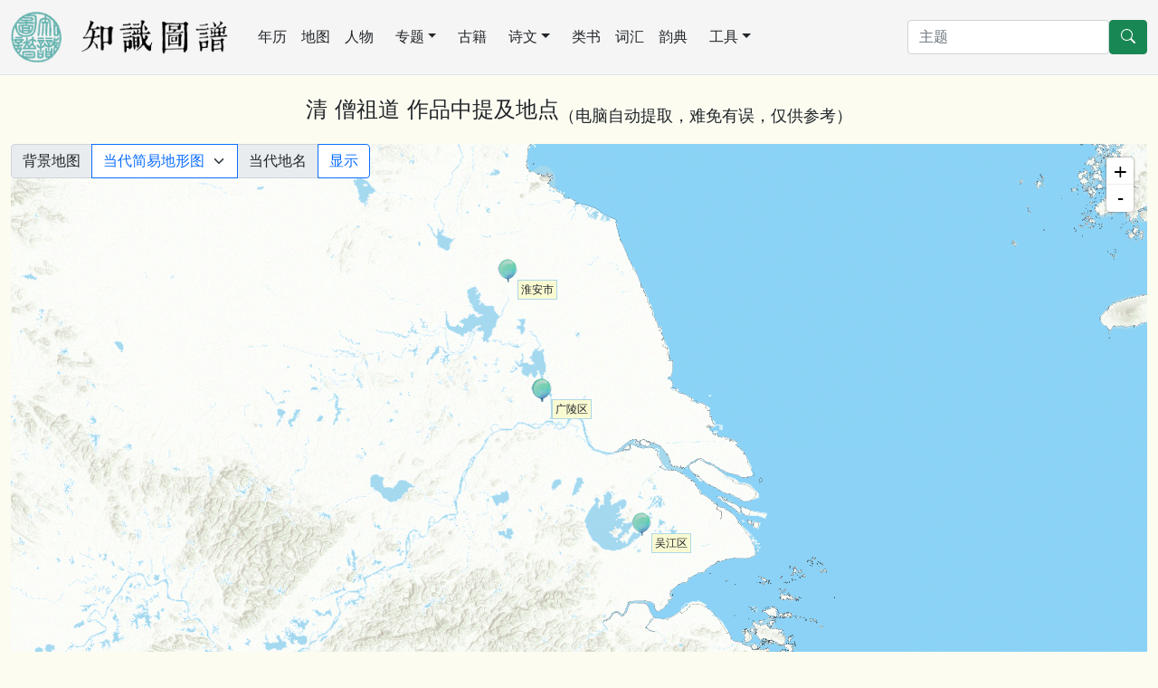

--- FILE ---
content_type: text/html; charset=utf-8
request_url: https://open.cnkgraph.com/Map/Writing/68189
body_size: 3865
content:
<!DOCTYPE html>
<html lang="zh-cn" class="h-100">
<head>
    <meta charset="utf-8" />
    <meta name="viewport" content="width=device-width, initial-scale=1.0" />
    <meta http-equiv="X-UA-Compatible" content="IE=10;IE=11" />
    <meta http-equiv="Cache-Control" content="no-transform" />
    <title>清 僧祖道 作品中提及地点</title>
    <script src="https://code.bdstatic.com/npm/jquery@3.5.1/dist/jquery.min.js"></script>
        <link rel="stylesheet" href="/lib/bootstrap/dist/css/bootstrap.min.css" />
        <script src="/lib/bootstrap/dist/js/bootstrap.bundle.min.js"></script>
        <script src="/lib/echarts/echarts.min.js"></script>
        <script src="/js/lib.js?v=qgMCHHf9hff6eCFNDWdrBTsnRXjM0X3EtlRTGC0hK4o"></script>
    <link rel="stylesheet" href="/css/common.css?v=E_53VikV6ONWF64sgPDzruB2ja2VBIZjvnJZ7g3rSzw" />
<!-- Global site tag (gtag.js) - Google Analytics -->
<script async src="https://www.googletagmanager.com/gtag/js?id=G-3SBL9J5J7N"></script>
<script>
  window.dataLayer = window.dataLayer || [];
  function gtag(){dataLayer.push(arguments);}
  gtag('js', new Date());

  gtag('config', 'G-3SBL9J5J7N');
</script>
    <style>
    a {
        text-decoration: none;
    }
    </style>
</head>
<body class="bg-default d-flex flex-column h-100">
<nav class="navbar navbar-expand-lg navbar-light border-bottom" aria-label="主菜单" style="background-color: whitesmoke;">
    <div class="container-fluid">
        <a href="/" class="me-lg-4 navbar-brand">
        <img src="https://cdn.cnkgraph.com/images/logo.png" style="height: 56px;" class="me-3" />
        <img src="https://cdn.cnkgraph.com/images/sitename.png" style="height: 40px;" />
        </a>
      <button class="navbar-toggler" type="button" data-bs-toggle="collapse" data-bs-target="#commonMenu" aria-controls="commonMenu" aria-expanded="false" aria-label="Toggle navigation">
        <span class="navbar-toggler-icon"></span>
      </button>
      <div class="collapse navbar-collapse mb-2 mb-lg-0" id="commonMenu">
          <div class="nav col-12 col-lg-auto me-lg-auto mb-2 justify-content-center mb-md-0">
              <a class="nav-link px-2 link-dark" href="/Calendar">年历</a>
              <a class="nav-link px-2 link-dark" href="/Map">地图</a>
              <a class="nav-link px-2 link-dark" href="/People">人物</a>
              <div class="position-relative">
                  <a class="nav-link link-dark dropdown-toggle" href="#" role="button" data-bs-toggle="dropdown" aria-expanded="false">专题</a>
                  <ul class="dropdown-menu">
                      <li><a class="dropdown-item" href="/Map/PoetLife">唐宋文学编年地图</a></li>
                      <li><a class="dropdown-item" href="/Map/XianTangPoetLife">汉魏六朝文学编年地图</a></li>
                      <li><a class="dropdown-item" href="/Map/SilkRoad">丝绸之路诗词地图</a></li>
                      <li><a class="dropdown-item" href="/Map/SouthSongScenery">方舆胜览</a></li>
                      <li><a class="dropdown-item" href="/People/Monk">历代僧传</a></li>
                  </ul>
              </div>
              <a class="nav-link px-2 link-dark" href="/Book">古籍</a>
              <div class="position-relative">
                  <a class="nav-link link-dark dropdown-toggle" href="#" role="button" data-bs-toggle="dropdown" aria-expanded="false">诗文</a>
                  <ul class="dropdown-menu">
                      <li><a class="dropdown-item" href="/Writing">诗文库</a></li>
                      <li><a class="dropdown-item" href="/Writing/UsedByCento/集魏晋">集句分析</a></li>
                      <li><a class="dropdown-item" href="/Writing/FollowedRhyme/步魏晋韵">步韵分析</a></li>
                      <li><a class="dropdown-item" href="/CiTune">词谱</a></li>
                      <li><a class="dropdown-item" href="/QuTune">曲谱</a></li>
                  </ul>
              </div>
              <a class="nav-link px-2 link-dark" href="/Category">类书</a>
              <a class="nav-link px-2 link-dark" href="/Glossary">词汇</a>
              <a class="nav-link px-2 link-dark" href="/Rhyme">韵典</a>
              <div class="position-relative">
                  <a class="nav-link link-dark dropdown-toggle" href="#" role="button" data-bs-toggle="dropdown" aria-expanded="false">工具</a>
                  <ul class="dropdown-menu">
                    <li><a class="dropdown-item" href="/Tool/Labeling">自动笺注</a></li>
                    <li><a class="dropdown-item" href="/Tool/STConvert">简繁转换</a></li>
                    <li><a class="dropdown-item" href="/Tool/Referring">出处与化用分析</a></li>
                  </ul>
              </div>
          </div>

        <form method="get" class="d-flex" action="/Home/Search">
          <input type="search" class="form-control" placeholder="主题" aria-label="搜索" name="SearchKey">
          <button type="submit" class="btn btn-success">
            <svg xmlns="http://www.w3.org/2000/svg" width="16" height="16" fill="currentColor" class="bi bi-search" viewBox="0 0 16 16">
            <path d="M11.742 10.344a6.5 6.5 0 1 0-1.397 1.398h-.001c.03.04.062.078.098.115l3.85 3.85a1 1 0 0 0 1.415-1.414l-3.85-3.85a1.007 1.007 0 0 0-.115-.1zM12 6.5a5.5 5.5 0 1 1-11 0 5.5 5.5 0 0 1 11 0z"></path>
            </svg>
          </button>
        </form>
        </div>
    </div>
</nav>

<main role="main" class="pb-3 flex-shrink-0" id="main">
    

<style type="text/css">
    img.icon {
        height: 60px;
    }

    img.full {
        max-width: 600px;
    }

    img.inline {
        max-width: 40%;
        float: left;
        margin: 0 8px 8px 0;
    }

    td, th {
        text-align: left;
    }

    .marked {
        border: 2px solid gold;
    }

    .amap-info-contentContainer {
        min-width: 360px;
    }

    .regionLink, .sceneryLink {
        cursor: pointer;
        background-color: antiquewhite;
    }
</style>

<script src="https://webapi.amap.com/maps?v=2.0&key=5cdc00fd9012e1ec8c6eda47ebb36c61"></script>
<script src="https://webapi.amap.com/loca?v=2.0.0&key=5cdc00fd9012e1ec8c6eda47ebb36c61"></script>
<script src="/js/poetlife.js?v=fSgF5ezHFZ3z20UjOOAnbVQya8BMUXu5o0IMe8kFXsk"></script>
<script type="text/javascript">
    var modernLayers = [];
    var lastLayer;
    starIcon = "marker.red";
    maxLengthInPopWin = 20000000
    $(document).ready(CreatePoetLifeMap);

    function ShowModernLayers() {
        $.each(modernLayers, function (index, layer) {
            map.addLayer(layer);
        });
    }

    function SwitchTile() {
        if (lastLayer) {
            map.removeLayer(lastLayer);
            lastLayer = null;
        }

        var tileName = document.getElementById("bgMap").value;

        if (tileName == "satellite") {
            lastLayer = new AMap.TileLayer.Satellite();
        }
        else if (tileName) {
            lastLayer = new AMap.TileLayer({
                getTileUrl: function (x, y, z) {
                    return 'https://t.cnkgraph.com/' + tileName + '/' + z + '/' + x + '/' + y + ".png";
                },
                zooms: [5, 11],
                zIndex: 4
            });
        }

        if (lastLayer) {
            map.addLayer(lastLayer);
        }
    }

    function CreatePoetLifeMap() {
        map = PrepareMap("mapPanel", null, modernLayers, [5, 16]);
        travelData = {"Traces":[{"CenterLatitude":32.3155595,"CenterLongitude":119.8309155,"ZoomLevel":9,"Markers":[{"Latitude":31.014847,"Longitude":120.639402,"Title":"吴江区","RequestUri":"/Api/Writing/Author/68189/CN320509"},{"Latitude":32.39986,"Longitude":119.419107,"Title":"扬州市","RequestUri":"/Api/Writing/Author/68189/CN321"},{"Latitude":33.616272,"Longitude":119.022429,"Title":"淮安市","RequestUri":"/Api/Writing/Author/68189/CN3208"},{"Latitude":32.400599,"Longitude":119.438073,"Title":"广陵区","RequestUri":"/Api/Writing/Author/68189/CN321002"}]}]}
        ShowTraceByIndex(0);
    }
</script>

<h4 class="my-4 text-center">清 僧祖道 作品中提及地点<sub>（电脑自动提取，难免有误，仅供参考）</sub></h4>

<div class="container-fluid mt-3">
    <div id="poetLifeSummary" class="bg-light text-secondary border container-fluid rounded" style="max-height: 484px; overflow-y: auto;">
    </div>
    <div style="position: relative;">
        <div class="bg-white" style="position: absolute; z-index: 10; inset: auto 10px 10px auto;">
            <div class="input-group">
                <span class="input-group-text">背景地图</span>
                <select class="form-select border-primary text-primary" aria-label="背景地图" onchange="SwitchTile()" id="bgMap">
                    <option selected value="">当代简易地形图</option>
                    <option value="satellite">卫星地图</option>
                    <option value="Xia">夏</option>
                    <option value="Shang">商</option>
                    <option value="XiZhou">西周</option>
                    <option value="ChunQiu">春秋</option>
                    <option value="XiHan">西汉</option>
                    <option value="DongHan">东汉</option>
                    <option value="SanGuo">三国</option>
                    <option value="XiJin">西晋</option>
                    <option value="DongJin">东晋</option>
                    <option value="NanBei">南北朝</option>
                    <option value="Sui">隋</option>
                    <option value="tang">唐开元廿九年</option>
                    <option value="houliang">后梁开平二年</option>
                    <option value="houtang">后唐清泰元年</option>
                    <option value="houjin">后晋天福八年</option>
                    <option value="houhan">后汉乾祐二年</option>
                    <option value="HouZhou">后周</option>
                    <option value="beisong">北宋</option>
                    <option value="nansong">南宋</option>
                </select>
                <span class="input-group-text">当代地名</span>
                <button class="btn btn-outline-primary" onclick="ShowModernLayers()">显示</button>
            </div>
        </div>
        <div id="mapPanel" class="w-100 mapColumn"></div>
    </div>
</div>
    <div class="offcanvas offcanvas-end" tabindex="-1" id="referedData" aria-labelledby="referedDataLabel" style="min-width: 50%;">
	    <div class="offcanvas-header border-bottom border-info">
	    <h5 class="offcanvas-title" id="referedDataLabel"></h5>
	    <button type="button" class="btn-close text-reset" data-bs-dismiss="offcanvas" aria-label="Close"></button>
	    </div>
	    <div class="offcanvas-body bg-default">
		    <div class="container" id="referedContent"></div>
	    </div>
    </div>
</main>

<footer class="border-top footer text-muted py-2 mt-auto" style="background-color: whitesmoke;">
    <div class="container-fluid">
            <a href="https://beian.miit.gov.cn/" target="_blank" class="text-muted me-2">苏ICP备2022002981号</a> &copy; 2026 - 苏州图谱信息技术有限公司版权所有 - <a class="link-dark" href="/Home/About">关于本站</a>
            <a href="mailto:cozychen@hotmail.com" class="ms-3 link-dark">联系我们</a>
    </div>
</footer>

</body>
</html>


--- FILE ---
content_type: application/javascript;charset=utf-8
request_url: https://webapi.amap.com/loca?v=2.0.0&key=5cdc00fd9012e1ec8c6eda47ebb36c61
body_size: 198379
content:
(function(n,r){typeof exports=="object"&&typeof module!="undefined"?module.exports=r():typeof define=="function"&&define.amd?define(r):(n=typeof globalThis!="undefined"?globalThis:n||self,n.Loca=r())})(this,function(){"use strict";var runtime={exports:{}};function _instanceof$8(n,r){return r!=null&&typeof Symbol!="undefined"&&r[Symbol.hasInstance]?!!r[Symbol.hasInstance](n):n instanceof r}(function(n){var r=function(i){var s=function(O,k,F){return Object.defineProperty(O,k,{value:F,enumerable:!0,configurable:!0,writable:!0}),O[k]},a=function(O,k,F,q){var Y=k&&_instanceof$8(k.prototype,l)?k:l,fe=Object.create(Y.prototype),_e=new g(q||[]);return fe._invoke=p(O,F,_e),fe},o=function(O,k,F){try{return{type:"normal",arg:O.call(k,F)}}catch(q){return{type:"throw",arg:q}}},l=function(){},u=function(){},f=function(){},c=function(O){["next","throw","return"].forEach(function(k){s(O,k,function(F){return this._invoke(k,F)})})},h=function(O,k){function F(fe,_e,Pe,De){var tt=o(O[fe],O,_e);if(tt.type==="throw")De(tt.arg);else{var je=tt.arg,Fe=je.value;return Fe&&typeof Fe=="object"&&_.call(Fe,"__await")?k.resolve(Fe.__await).then(function(Ge){F("next",Ge,Pe,De)},function(Ge){F("throw",Ge,Pe,De)}):k.resolve(Fe).then(function(Ge){je.value=Ge,Pe(je)},function(Ge){return F("throw",Ge,Pe,De)})}}var q;function Y(fe,_e){function Pe(){return new k(function(De,tt){F(fe,_e,De,tt)})}return q=q?q.then(Pe,Pe):Pe()}this._invoke=Y},p=function(O,k,F){var q=W;return function(fe,_e){if(q===U)throw new Error("Generator is already running");if(q===M){if(fe==="throw")throw _e;return y()}for(F.method=fe,F.arg=_e;;){var Pe=F.delegate;if(Pe){var De=w(Pe,F);if(De){if(De===L)continue;return De}}if(F.method==="next")F.sent=F._sent=F.arg;else if(F.method==="throw"){if(q===W)throw q=M,F.arg;F.dispatchException(F.arg)}else F.method==="return"&&F.abrupt("return",F.arg);q=U;var tt=o(O,k,F);if(tt.type==="normal"){if(q=F.done?M:K,tt.arg===L)continue;return{value:tt.arg,done:F.done}}else tt.type==="throw"&&(q=M,F.method="throw",F.arg=tt.arg)}}},d=function(O){var k={tryLoc:O[0]};1 in O&&(k.catchLoc=O[1]),2 in O&&(k.finallyLoc=O[2],k.afterLoc=O[3]),this.tryEntries.push(k)},v=function(O){var k=O.completion||{};k.type="normal",delete k.arg,O.completion=k},g=function(O){this.tryEntries=[{tryLoc:"root"}],O.forEach(d,this),this.reset(!0)},m=function(O){if(O){var k=O[I];if(k)return k.call(O);if(typeof O.next=="function")return O;if(!isNaN(O.length)){var F=-1,q=function Y(){for(;++F<O.length;)if(_.call(O,F))return Y.value=O[F],Y.done=!1,Y;return Y.value=C,Y.done=!0,Y};return q.next=q}}return{next:y}},y=function(){return{value:C,done:!0}},b=Object.prototype,_=b.hasOwnProperty,C,A=typeof Symbol=="function"?Symbol:{},I=A.iterator||"@@iterator",D=A.asyncIterator||"@@asyncIterator",X=A.toStringTag||"@@toStringTag";try{s({},"")}catch(E){s=function(k,F,q){return k[F]=q}}i.wrap=a;var W="suspendedStart",K="suspendedYield",U="executing",M="completed",L={},P={};s(P,I,function(){return this});var $=Object.getPrototypeOf,R=$&&$($(m([])));R&&R!==b&&_.call(R,I)&&(P=R);var T=f.prototype=l.prototype=Object.create(P);u.prototype=f,s(T,"constructor",f),s(f,"constructor",u),u.displayName=s(f,X,"GeneratorFunction"),i.isGeneratorFunction=function(E){var O=typeof E=="function"&&E.constructor;return O?O===u||(O.displayName||O.name)==="GeneratorFunction":!1},i.mark=function(E){return Object.setPrototypeOf?Object.setPrototypeOf(E,f):(E.__proto__=f,s(E,X,"GeneratorFunction")),E.prototype=Object.create(T),E},i.awrap=function(E){return{__await:E}},c(h.prototype),s(h.prototype,D,function(){return this}),i.AsyncIterator=h,i.async=function(E,O,k,F,q){q===void 0&&(q=Promise);var Y=new h(a(E,O,k,F),q);return i.isGeneratorFunction(O)?Y:Y.next().then(function(fe){return fe.done?fe.value:Y.next()})};function w(E,O){var k=E.iterator[O.method];if(k===C){if(O.delegate=null,O.method==="throw"){if(E.iterator.return&&(O.method="return",O.arg=C,w(E,O),O.method==="throw"))return L;O.method="throw",O.arg=new TypeError("The iterator does not provide a 'throw' method")}return L}var F=o(k,E.iterator,O.arg);if(F.type==="throw")return O.method="throw",O.arg=F.arg,O.delegate=null,L;var q=F.arg;if(!q)return O.method="throw",O.arg=new TypeError("iterator result is not an object"),O.delegate=null,L;if(q.done)O[E.resultName]=q.value,O.next=E.nextLoc,O.method!=="return"&&(O.method="next",O.arg=C);else return q;return O.delegate=null,L}return c(T),s(T,X,"Generator"),s(T,I,function(){return this}),s(T,"toString",function(){return"[object Generator]"}),i.keys=function(E){var O=[];for(var k in E)O.push(k);return O.reverse(),function F(){for(;O.length;){var q=O.pop();if(q in E)return F.value=q,F.done=!1,F}return F.done=!0,F}},i.values=m,g.prototype={constructor:g,reset:function(O){if(this.prev=0,this.next=0,this.sent=this._sent=C,this.done=!1,this.delegate=null,this.method="next",this.arg=C,this.tryEntries.forEach(v),!O)for(var k in this)k.charAt(0)==="t"&&_.call(this,k)&&!isNaN(+k.slice(1))&&(this[k]=C)},stop:function(){this.done=!0;var O=this.tryEntries[0],k=O.completion;if(k.type==="throw")throw k.arg;return this.rval},dispatchException:function(O){var k=function(tt,je){return fe.type="throw",fe.arg=O,F.next=tt,je&&(F.method="next",F.arg=C),!!je};if(this.done)throw O;for(var F=this,q=this.tryEntries.length-1;q>=0;--q){var Y=this.tryEntries[q],fe=Y.completion;if(Y.tryLoc==="root")return k("end");if(Y.tryLoc<=this.prev){var _e=_.call(Y,"catchLoc"),Pe=_.call(Y,"finallyLoc");if(_e&&Pe){if(this.prev<Y.catchLoc)return k(Y.catchLoc,!0);if(this.prev<Y.finallyLoc)return k(Y.finallyLoc)}else if(_e){if(this.prev<Y.catchLoc)return k(Y.catchLoc,!0)}else if(Pe){if(this.prev<Y.finallyLoc)return k(Y.finallyLoc)}else throw new Error("try statement without catch or finally")}}},abrupt:function(O,k){for(var F=this.tryEntries.length-1;F>=0;--F){var q=this.tryEntries[F];if(q.tryLoc<=this.prev&&_.call(q,"finallyLoc")&&this.prev<q.finallyLoc){var Y=q;break}}Y&&(O==="break"||O==="continue")&&Y.tryLoc<=k&&k<=Y.finallyLoc&&(Y=null);var fe=Y?Y.completion:{};return fe.type=O,fe.arg=k,Y?(this.method="next",this.next=Y.finallyLoc,L):this.complete(fe)},complete:function(O,k){if(O.type==="throw")throw O.arg;return O.type==="break"||O.type==="continue"?this.next=O.arg:O.type==="return"?(this.rval=this.arg=O.arg,this.method="return",this.next="end"):O.type==="normal"&&k&&(this.next=k),L},finish:function(O){for(var k=this.tryEntries.length-1;k>=0;--k){var F=this.tryEntries[k];if(F.finallyLoc===O)return this.complete(F.completion,F.afterLoc),v(F),L}},catch:function(E){for(var O=this.tryEntries.length-1;O>=0;--O){var k=this.tryEntries[O];if(k.tryLoc===E){var F=k.completion;if(F.type==="throw"){var q=F.arg;v(k)}return q}}throw new Error("illegal catch attempt")},delegateYield:function(O,k,F){return this.delegate={iterator:m(O),resultName:k,nextLoc:F},this.method==="next"&&(this.arg=C),L}},i}(n.exports);try{regeneratorRuntime=r}catch(i){typeof globalThis=="object"?globalThis.regeneratorRuntime=r:Function("r","regeneratorRuntime = r")(r)}})(runtime);var regeneratorRuntime$1=runtime.exports,commonjsGlobal=typeof globalThis!="undefined"?globalThis:typeof window!="undefined"?window:typeof global!="undefined"?global:typeof self!="undefined"?self:{};function getAugmentedNamespace(n){var r=n.default;if(typeof r=="function"){var i=function(){return r.apply(this,arguments)};i.prototype=r.prototype}else i={};return Object.defineProperty(i,"__esModule",{value:!0}),Object.keys(n).forEach(function(s){var a=Object.getOwnPropertyDescriptor(n,s);Object.defineProperty(i,s,a.get?a:{enumerable:!0,get:function(){return n[s]}})}),i}var lbsLocaLayers_umd_tmp$1={exports:{}},uaParser={exports:{}};function _instanceof$7(n,r){return r!=null&&typeof Symbol!="undefined"&&r[Symbol.hasInstance]?!!r[Symbol.hasInstance](n):n instanceof r}var _typeof$5=function(n){return n&&typeof Symbol!="undefined"&&n.constructor===Symbol?"symbol":typeof n},hasRequiredUaParser;function requireUaParser(){return hasRequiredUaParser||(hasRequiredUaParser=1,function(n,r){(function(i,s){var a="0.7.31",o="",l="?",u="function",f="undefined",c="object",h="string",p="major",d="model",v="name",g="type",m="vendor",y="version",b="architecture",_="console",C="mobile",A="tablet",I="smarttv",D="wearable",X="embedded",W=255,K="Amazon",U="Apple",M="ASUS",L="BlackBerry",P="Browser",$="Chrome",R="Edge",T="Firefox",w="Google",E="Huawei",O="LG",k="Microsoft",F="Motorola",q="Opera",Y="Samsung",fe="Sony",_e="Xiaomi",Pe="Zebra",De="Facebook",tt=function(ht,ot){var mt={};for(var nt in ht)ot[nt]&&ot[nt].length%2===0?mt[nt]=ot[nt].concat(ht[nt]):mt[nt]=ht[nt];return mt},je=function(ht){for(var ot={},mt=0;mt<ht.length;mt++)ot[ht[mt].toUpperCase()]=ht[mt];return ot},Fe=function(ht,ot){return(typeof ht=="undefined"?"undefined":_typeof$5(ht))===h?Ge(ot).indexOf(Ge(ht))!==-1:!1},Ge=function(ht){return ht.toLowerCase()},Et=function(ht){return _typeof$5(ht)===h?ht.replace(/[^\d\.]/g,o).split(".")[0]:s},st=function(ht,ot){if(_typeof$5(ht)===h)return ht=ht.replace(/^\s\s*/,o).replace(/\s\s*$/,o),_typeof$5(ot)===f?ht:ht.substring(0,W)},at=function(ht,ot){for(var mt=0,nt,Ut,Dt,ft,Ct,St;mt<ot.length&&!Ct;){var zt=ot[mt],Nt=ot[mt+1];for(nt=Ut=0;nt<zt.length&&!Ct;)if(Ct=zt[nt++].exec(ht),Ct)for(Dt=0;Dt<Nt.length;Dt++)St=Ct[++Ut],ft=Nt[Dt],(typeof ft=="undefined"?"undefined":_typeof$5(ft))===c&&ft.length>0?ft.length===2?_typeof$5(ft[1])==u?this[ft[0]]=ft[1].call(this,St):this[ft[0]]=ft[1]:ft.length===3?_typeof$5(ft[1])===u&&!(ft[1].exec&&ft[1].test)?this[ft[0]]=St?ft[1].call(this,St,ft[2]):s:this[ft[0]]=St?St.replace(ft[1],ft[2]):s:ft.length===4&&(this[ft[0]]=St?ft[3].call(this,St.replace(ft[1],ft[2])):s):this[ft]=St||s;mt+=2}},$t=function(ht,ot){for(var mt in ot)if(_typeof$5(ot[mt])===c&&ot[mt].length>0){for(var nt=0;nt<ot[mt].length;nt++)if(Fe(ot[mt][nt],ht))return mt===l?s:mt}else if(Fe(ot[mt],ht))return mt===l?s:mt;return ht},kt={"1.0":"/8","1.2":"/1","1.3":"/3","2.0":"/412","2.0.2":"/416","2.0.3":"/417","2.0.4":"/419","?":"/"},Rt={ME:"4.90","NT 3.11":"NT3.51","NT 4.0":"NT4.0","2000":"NT 5.0",XP:["NT 5.1","NT 5.2"],Vista:"NT 6.0","7":"NT 6.1","8":"NT 6.2","8.1":"NT 6.3","10":["NT 6.4","NT 10.0"],RT:"ARM"},Tt={browser:[[/\b(?:crmo|crios)\/([\w\.]+)/i],[y,[v,"Chrome"]],[/edg(?:e|ios|a)?\/([\w\.]+)/i],[y,[v,"Edge"]],[/(opera mini)\/([-\w\.]+)/i,/(opera [mobiletab]{3,6})\b.+version\/([-\w\.]+)/i,/(opera)(?:.+version\/|[\/ ]+)([\w\.]+)/i],[v,y],[/opios[\/ ]+([\w\.]+)/i],[y,[v,q+" Mini"]],[/\bopr\/([\w\.]+)/i],[y,[v,q]],[/(kindle)\/([\w\.]+)/i,/(lunascape|maxthon|netfront|jasmine|blazer)[\/ ]?([\w\.]*)/i,/(avant |iemobile|slim)(?:browser)?[\/ ]?([\w\.]*)/i,/(ba?idubrowser)[\/ ]?([\w\.]+)/i,/(?:ms|\()(ie) ([\w\.]+)/i,/(flock|rockmelt|midori|epiphany|silk|skyfire|ovibrowser|bolt|iron|vivaldi|iridium|phantomjs|bowser|quark|qupzilla|falkon|rekonq|puffin|brave|whale|qqbrowserlite|qq)\/([-\w\.]+)/i,/(weibo)__([\d\.]+)/i],[v,y],[/(?:\buc? ?browser|(?:juc.+)ucweb)[\/ ]?([\w\.]+)/i],[y,[v,"UC"+P]],[/\bqbcore\/([\w\.]+)/i],[y,[v,"WeChat(Win) Desktop"]],[/micromessenger\/([\w\.]+)/i],[y,[v,"WeChat"]],[/konqueror\/([\w\.]+)/i],[y,[v,"Konqueror"]],[/trident.+rv[: ]([\w\.]{1,9})\b.+like gecko/i],[y,[v,"IE"]],[/yabrowser\/([\w\.]+)/i],[y,[v,"Yandex"]],[/(avast|avg)\/([\w\.]+)/i],[[v,/(.+)/,"$1 Secure "+P],y],[/\bfocus\/([\w\.]+)/i],[y,[v,T+" Focus"]],[/\bopt\/([\w\.]+)/i],[y,[v,q+" Touch"]],[/coc_coc\w+\/([\w\.]+)/i],[y,[v,"Coc Coc"]],[/dolfin\/([\w\.]+)/i],[y,[v,"Dolphin"]],[/coast\/([\w\.]+)/i],[y,[v,q+" Coast"]],[/miuibrowser\/([\w\.]+)/i],[y,[v,"MIUI "+P]],[/fxios\/([-\w\.]+)/i],[y,[v,T]],[/\bqihu|(qi?ho?o?|360)browser/i],[[v,"360 "+P]],[/(oculus|samsung|sailfish)browser\/([\w\.]+)/i],[[v,/(.+)/,"$1 "+P],y],[/(comodo_dragon)\/([\w\.]+)/i],[[v,/_/g," "],y],[/(electron)\/([\w\.]+) safari/i,/(tesla)(?: qtcarbrowser|\/(20\d\d\.[-\w\.]+))/i,/m?(qqbrowser|baiduboxapp|2345Explorer)[\/ ]?([\w\.]+)/i],[v,y],[/(metasr)[\/ ]?([\w\.]+)/i,/(lbbrowser)/i],[v],[/((?:fban\/fbios|fb_iab\/fb4a)(?!.+fbav)|;fbav\/([\w\.]+);)/i],[[v,De],y],[/safari (line)\/([\w\.]+)/i,/\b(line)\/([\w\.]+)\/iab/i,/(chromium|instagram)[\/ ]([-\w\.]+)/i],[v,y],[/\bgsa\/([\w\.]+) .*safari\//i],[y,[v,"GSA"]],[/headlesschrome(?:\/([\w\.]+)| )/i],[y,[v,$+" Headless"]],[/ wv\).+(chrome)\/([\w\.]+)/i],[[v,$+" WebView"],y],[/droid.+ version\/([\w\.]+)\b.+(?:mobile safari|safari)/i],[y,[v,"Android "+P]],[/(chrome|omniweb|arora|[tizenoka]{5} ?browser)\/v?([\w\.]+)/i],[v,y],[/version\/([\w\.]+) .*mobile\/\w+ (safari)/i],[y,[v,"Mobile Safari"]],[/version\/([\w\.]+) .*(mobile ?safari|safari)/i],[y,v],[/webkit.+?(mobile ?safari|safari)(\/[\w\.]+)/i],[v,[y,$t,kt]],[/(webkit|khtml)\/([\w\.]+)/i],[v,y],[/(navigator|netscape\d?)\/([-\w\.]+)/i],[[v,"Netscape"],y],[/mobile vr; rv:([\w\.]+)\).+firefox/i],[y,[v,T+" Reality"]],[/ekiohf.+(flow)\/([\w\.]+)/i,/(swiftfox)/i,/(icedragon|iceweasel|camino|chimera|fennec|maemo browser|minimo|conkeror|klar)[\/ ]?([\w\.\+]+)/i,/(seamonkey|k-meleon|icecat|iceape|firebird|phoenix|palemoon|basilisk|waterfox)\/([-\w\.]+)$/i,/(firefox)\/([\w\.]+)/i,/(mozilla)\/([\w\.]+) .+rv\:.+gecko\/\d+/i,/(polaris|lynx|dillo|icab|doris|amaya|w3m|netsurf|sleipnir|obigo|mosaic|(?:go|ice|up)[\. ]?browser)[-\/ ]?v?([\w\.]+)/i,/(links) \(([\w\.]+)/i],[v,y]],cpu:[[/(?:(amd|x(?:(?:86|64)[-_])?|wow|win)64)[;\)]/i],[[b,"amd64"]],[/(ia32(?=;))/i],[[b,Ge]],[/((?:i[346]|x)86)[;\)]/i],[[b,"ia32"]],[/\b(aarch64|arm(v?8e?l?|_?64))\b/i],[[b,"arm64"]],[/\b(arm(?:v[67])?ht?n?[fl]p?)\b/i],[[b,"armhf"]],[/windows (ce|mobile); ppc;/i],[[b,"arm"]],[/((?:ppc|powerpc)(?:64)?)(?: mac|;|\))/i],[[b,/ower/,o,Ge]],[/(sun4\w)[;\)]/i],[[b,"sparc"]],[/((?:avr32|ia64(?=;))|68k(?=\))|\barm(?=v(?:[1-7]|[5-7]1)l?|;|eabi)|(?=atmel )avr|(?:irix|mips|sparc)(?:64)?\b|pa-risc)/i],[[b,Ge]]],device:[[/\b(sch-i[89]0\d|shw-m380s|sm-[pt]\w{2,4}|gt-[pn]\d{2,4}|sgh-t8[56]9|nexus 10)/i],[d,[m,Y],[g,A]],[/\b((?:s[cgp]h|gt|sm)-\w+|galaxy nexus)/i,/samsung[- ]([-\w]+)/i,/sec-(sgh\w+)/i],[d,[m,Y],[g,C]],[/\((ip(?:hone|od)[\w ]*);/i],[d,[m,U],[g,C]],[/\((ipad);[-\w\),; ]+apple/i,/applecoremedia\/[\w\.]+ \((ipad)/i,/\b(ipad)\d\d?,\d\d?[;\]].+ios/i],[d,[m,U],[g,A]],[/\b((?:ag[rs][23]?|bah2?|sht?|btv)-a?[lw]\d{2})\b(?!.+d\/s)/i],[d,[m,E],[g,A]],[/(?:huawei|honor)([-\w ]+)[;\)]/i,/\b(nexus 6p|\w{2,4}-[atu]?[ln][01259x][012359][an]?)\b(?!.+d\/s)/i],[d,[m,E],[g,C]],[/\b(poco[\w ]+)(?: bui|\))/i,/\b; (\w+) build\/hm\1/i,/\b(hm[-_ ]?note?[_ ]?(?:\d\w)?) bui/i,/\b(redmi[\-_ ]?(?:note|k)?[\w_ ]+)(?: bui|\))/i,/\b(mi[-_ ]?(?:a\d|one|one[_ ]plus|note lte|max)?[_ ]?(?:\d?\w?)[_ ]?(?:plus|se|lite)?)(?: bui|\))/i],[[d,/_/g," "],[m,_e],[g,C]],[/\b(mi[-_ ]?(?:pad)(?:[\w_ ]+))(?: bui|\))/i],[[d,/_/g," "],[m,_e],[g,A]],[/; (\w+) bui.+ oppo/i,/\b(cph[12]\d{3}|p(?:af|c[al]|d\w|e[ar])[mt]\d0|x9007|a101op)\b/i],[d,[m,"OPPO"],[g,C]],[/vivo (\w+)(?: bui|\))/i,/\b(v[12]\d{3}\w?[at])(?: bui|;)/i],[d,[m,"Vivo"],[g,C]],[/\b(rmx[12]\d{3})(?: bui|;|\))/i],[d,[m,"Realme"],[g,C]],[/\b(milestone|droid(?:[2-4x]| (?:bionic|x2|pro|razr))?:?( 4g)?)\b[\w ]+build\//i,/\bmot(?:orola)?[- ](\w*)/i,/((?:moto[\w\(\) ]+|xt\d{3,4}|nexus 6)(?= bui|\)))/i],[d,[m,F],[g,C]],[/\b(mz60\d|xoom[2 ]{0,2}) build\//i],[d,[m,F],[g,A]],[/((?=lg)?[vl]k\-?\d{3}) bui| 3\.[-\w; ]{10}lg?-([06cv9]{3,4})/i],[d,[m,O],[g,A]],[/(lm(?:-?f100[nv]?|-[\w\.]+)(?= bui|\))|nexus [45])/i,/\blg[-e;\/ ]+((?!browser|netcast|android tv)\w+)/i,/\blg-?([\d\w]+) bui/i],[d,[m,O],[g,C]],[/(ideatab[-\w ]+)/i,/lenovo ?(s[56]000[-\w]+|tab(?:[\w ]+)|yt[-\d\w]{6}|tb[-\d\w]{6})/i],[d,[m,"Lenovo"],[g,A]],[/(?:maemo|nokia).*(n900|lumia \d+)/i,/nokia[-_ ]?([-\w\.]*)/i],[[d,/_/g," "],[m,"Nokia"],[g,C]],[/(pixel c)\b/i],[d,[m,w],[g,A]],[/droid.+; (pixel[\daxl ]{0,6})(?: bui|\))/i],[d,[m,w],[g,C]],[/droid.+ ([c-g]\d{4}|so[-gl]\w+|xq-a\w[4-7][12])(?= bui|\).+chrome\/(?![1-6]{0,1}\d\.))/i],[d,[m,fe],[g,C]],[/sony tablet [ps]/i,/\b(?:sony)?sgp\w+(?: bui|\))/i],[[d,"Xperia Tablet"],[m,fe],[g,A]],[/ (kb2005|in20[12]5|be20[12][59])\b/i,/(?:one)?(?:plus)? (a\d0\d\d)(?: b|\))/i],[d,[m,"OnePlus"],[g,C]],[/(alexa)webm/i,/(kf[a-z]{2}wi)( bui|\))/i,/(kf[a-z]+)( bui|\)).+silk\//i],[d,[m,K],[g,A]],[/((?:sd|kf)[0349hijorstuw]+)( bui|\)).+silk\//i],[[d,/(.+)/g,"Fire Phone $1"],[m,K],[g,C]],[/(playbook);[-\w\),; ]+(rim)/i],[d,m,[g,A]],[/\b((?:bb[a-f]|st[hv])100-\d)/i,/\(bb10; (\w+)/i],[d,[m,L],[g,C]],[/(?:\b|asus_)(transfo[prime ]{4,10} \w+|eeepc|slider \w+|nexus 7|padfone|p00[cj])/i],[d,[m,M],[g,A]],[/ (z[bes]6[027][012][km][ls]|zenfone \d\w?)\b/i],[d,[m,M],[g,C]],[/(nexus 9)/i],[d,[m,"HTC"],[g,A]],[/(htc)[-;_ ]{1,2}([\w ]+(?=\)| bui)|\w+)/i,/(zte)[- ]([\w ]+?)(?: bui|\/|\))/i,/(alcatel|geeksphone|nexian|panasonic|sony)[-_ ]?([-\w]*)/i],[m,[d,/_/g," "],[g,C]],[/droid.+; ([ab][1-7]-?[0178a]\d\d?)/i],[d,[m,"Acer"],[g,A]],[/droid.+; (m[1-5] note) bui/i,/\bmz-([-\w]{2,})/i],[d,[m,"Meizu"],[g,C]],[/\b(sh-?[altvz]?\d\d[a-ekm]?)/i],[d,[m,"Sharp"],[g,C]],[/(blackberry|benq|palm(?=\-)|sonyericsson|acer|asus|dell|meizu|motorola|polytron)[-_ ]?([-\w]*)/i,/(hp) ([\w ]+\w)/i,/(asus)-?(\w+)/i,/(microsoft); (lumia[\w ]+)/i,/(lenovo)[-_ ]?([-\w]+)/i,/(jolla)/i,/(oppo) ?([\w ]+) bui/i],[m,d,[g,C]],[/(archos) (gamepad2?)/i,/(hp).+(touchpad(?!.+tablet)|tablet)/i,/(kindle)\/([\w\.]+)/i,/(nook)[\w ]+build\/(\w+)/i,/(dell) (strea[kpr\d ]*[\dko])/i,/(le[- ]+pan)[- ]+(\w{1,9}) bui/i,/(trinity)[- ]*(t\d{3}) bui/i,/(gigaset)[- ]+(q\w{1,9}) bui/i,/(vodafone) ([\w ]+)(?:\)| bui)/i],[m,d,[g,A]],[/(surface duo)/i],[d,[m,k],[g,A]],[/droid [\d\.]+; (fp\du?)(?: b|\))/i],[d,[m,"Fairphone"],[g,C]],[/(u304aa)/i],[d,[m,"AT&T"],[g,C]],[/\bsie-(\w*)/i],[d,[m,"Siemens"],[g,C]],[/\b(rct\w+) b/i],[d,[m,"RCA"],[g,A]],[/\b(venue[\d ]{2,7}) b/i],[d,[m,"Dell"],[g,A]],[/\b(q(?:mv|ta)\w+) b/i],[d,[m,"Verizon"],[g,A]],[/\b(?:barnes[& ]+noble |bn[rt])([\w\+ ]*) b/i],[d,[m,"Barnes & Noble"],[g,A]],[/\b(tm\d{3}\w+) b/i],[d,[m,"NuVision"],[g,A]],[/\b(k88) b/i],[d,[m,"ZTE"],[g,A]],[/\b(nx\d{3}j) b/i],[d,[m,"ZTE"],[g,C]],[/\b(gen\d{3}) b.+49h/i],[d,[m,"Swiss"],[g,C]],[/\b(zur\d{3}) b/i],[d,[m,"Swiss"],[g,A]],[/\b((zeki)?tb.*\b) b/i],[d,[m,"Zeki"],[g,A]],[/\b([yr]\d{2}) b/i,/\b(dragon[- ]+touch |dt)(\w{5}) b/i],[[m,"Dragon Touch"],d,[g,A]],[/\b(ns-?\w{0,9}) b/i],[d,[m,"Insignia"],[g,A]],[/\b((nxa|next)-?\w{0,9}) b/i],[d,[m,"NextBook"],[g,A]],[/\b(xtreme\_)?(v(1[045]|2[015]|[3469]0|7[05])) b/i],[[m,"Voice"],d,[g,C]],[/\b(lvtel\-)?(v1[12]) b/i],[[m,"LvTel"],d,[g,C]],[/\b(ph-1) /i],[d,[m,"Essential"],[g,C]],[/\b(v(100md|700na|7011|917g).*\b) b/i],[d,[m,"Envizen"],[g,A]],[/\b(trio[-\w\. ]+) b/i],[d,[m,"MachSpeed"],[g,A]],[/\btu_(1491) b/i],[d,[m,"Rotor"],[g,A]],[/(shield[\w ]+) b/i],[d,[m,"Nvidia"],[g,A]],[/(sprint) (\w+)/i],[m,d,[g,C]],[/(kin\.[onetw]{3})/i],[[d,/\./g," "],[m,k],[g,C]],[/droid.+; (cc6666?|et5[16]|mc[239][23]x?|vc8[03]x?)\)/i],[d,[m,Pe],[g,A]],[/droid.+; (ec30|ps20|tc[2-8]\d[kx])\)/i],[d,[m,Pe],[g,C]],[/(ouya)/i,/(nintendo) ([wids3utch]+)/i],[m,d,[g,_]],[/droid.+; (shield) bui/i],[d,[m,"Nvidia"],[g,_]],[/(playstation [345portablevi]+)/i],[d,[m,fe],[g,_]],[/\b(xbox(?: one)?(?!; xbox))[\); ]/i],[d,[m,k],[g,_]],[/smart-tv.+(samsung)/i],[m,[g,I]],[/hbbtv.+maple;(\d+)/i],[[d,/^/,"SmartTV"],[m,Y],[g,I]],[/(nux; netcast.+smarttv|lg (netcast\.tv-201\d|android tv))/i],[[m,O],[g,I]],[/(apple) ?tv/i],[m,[d,U+" TV"],[g,I]],[/crkey/i],[[d,$+"cast"],[m,w],[g,I]],[/droid.+aft(\w)( bui|\))/i],[d,[m,K],[g,I]],[/\(dtv[\);].+(aquos)/i],[d,[m,"Sharp"],[g,I]],[/\b(roku)[\dx]*[\)\/]((?:dvp-)?[\d\.]*)/i,/hbbtv\/\d+\.\d+\.\d+ +\([\w ]*; *(\w[^;]*);([^;]*)/i],[[m,st],[d,st],[g,I]],[/\b(android tv|smart[- ]?tv|opera tv|tv; rv:)\b/i],[[g,I]],[/((pebble))app/i],[m,d,[g,D]],[/droid.+; (glass) \d/i],[d,[m,w],[g,D]],[/droid.+; (wt63?0{2,3})\)/i],[d,[m,Pe],[g,D]],[/(quest( 2)?)/i],[d,[m,De],[g,D]],[/(tesla)(?: qtcarbrowser|\/[-\w\.]+)/i],[m,[g,X]],[/droid .+?; ([^;]+?)(?: bui|\) applew).+? mobile safari/i],[d,[g,C]],[/droid .+?; ([^;]+?)(?: bui|\) applew).+?(?! mobile) safari/i],[d,[g,A]],[/\b((tablet|tab)[;\/]|focus\/\d(?!.+mobile))/i],[[g,A]],[/(phone|mobile(?:[;\/]| safari)|pda(?=.+windows ce))/i],[[g,C]],[/(android[-\w\. ]{0,9});.+buil/i],[d,[m,"Generic"]]],engine:[[/windows.+ edge\/([\w\.]+)/i],[y,[v,R+"HTML"]],[/webkit\/537\.36.+chrome\/(?!27)([\w\.]+)/i],[y,[v,"Blink"]],[/(presto)\/([\w\.]+)/i,/(webkit|trident|netfront|netsurf|amaya|lynx|w3m|goanna)\/([\w\.]+)/i,/ekioh(flow)\/([\w\.]+)/i,/(khtml|tasman|links)[\/ ]\(?([\w\.]+)/i,/(icab)[\/ ]([23]\.[\d\.]+)/i],[v,y],[/rv\:([\w\.]{1,9})\b.+(gecko)/i],[y,v]],os:[[/microsoft (windows) (vista|xp)/i],[v,y],[/(windows) nt 6\.2; (arm)/i,/(windows (?:phone(?: os)?|mobile))[\/ ]?([\d\.\w ]*)/i,/(windows)[\/ ]?([ntce\d\. ]+\w)(?!.+xbox)/i],[v,[y,$t,Rt]],[/(win(?=3|9|n)|win 9x )([nt\d\.]+)/i],[[v,"Windows"],[y,$t,Rt]],[/ip[honead]{2,4}\b(?:.*os ([\w]+) like mac|; opera)/i,/cfnetwork\/.+darwin/i],[[y,/_/g,"."],[v,"iOS"]],[/(mac os x) ?([\w\. ]*)/i,/(macintosh|mac_powerpc\b)(?!.+haiku)/i],[[v,"Mac OS"],[y,/_/g,"."]],[/droid ([\w\.]+)\b.+(android[- ]x86)/i],[y,v],[/(android|webos|qnx|bada|rim tablet os|maemo|meego|sailfish)[-\/ ]?([\w\.]*)/i,/(blackberry)\w*\/([\w\.]*)/i,/(tizen|kaios)[\/ ]([\w\.]+)/i,/\((series40);/i],[v,y],[/\(bb(10);/i],[y,[v,L]],[/(?:symbian ?os|symbos|s60(?=;)|series60)[-\/ ]?([\w\.]*)/i],[y,[v,"Symbian"]],[/mozilla\/[\d\.]+ \((?:mobile|tablet|tv|mobile; [\w ]+); rv:.+ gecko\/([\w\.]+)/i],[y,[v,T+" OS"]],[/web0s;.+rt(tv)/i,/\b(?:hp)?wos(?:browser)?\/([\w\.]+)/i],[y,[v,"webOS"]],[/crkey\/([\d\.]+)/i],[y,[v,$+"cast"]],[/(cros) [\w]+ ([\w\.]+\w)/i],[[v,"Chromium OS"],y],[/(nintendo|playstation) ([wids345portablevuch]+)/i,/(xbox); +xbox ([^\);]+)/i,/\b(joli|palm)\b ?(?:os)?\/?([\w\.]*)/i,/(mint)[\/\(\) ]?(\w*)/i,/(mageia|vectorlinux)[; ]/i,/([kxln]?ubuntu|debian|suse|opensuse|gentoo|arch(?= linux)|slackware|fedora|mandriva|centos|pclinuxos|red ?hat|zenwalk|linpus|raspbian|plan 9|minix|risc os|contiki|deepin|manjaro|elementary os|sabayon|linspire)(?: gnu\/linux)?(?: enterprise)?(?:[- ]linux)?(?:-gnu)?[-\/ ]?(?!chrom|package)([-\w\.]*)/i,/(hurd|linux) ?([\w\.]*)/i,/(gnu) ?([\w\.]*)/i,/\b([-frentopcghs]{0,5}bsd|dragonfly)[\/ ]?(?!amd|[ix346]{1,2}86)([\w\.]*)/i,/(haiku) (\w+)/i],[v,y],[/(sunos) ?([\w\.\d]*)/i],[[v,"Solaris"],y],[/((?:open)?solaris)[-\/ ]?([\w\.]*)/i,/(aix) ((\d)(?=\.|\)| )[\w\.])*/i,/\b(beos|os\/2|amigaos|morphos|openvms|fuchsia|hp-ux)/i,/(unix) ?([\w\.]*)/i],[v,y]]},bt=function(xt,ht){if((typeof xt=="undefined"?"undefined":_typeof$5(xt))===c&&(ht=xt,xt=s),!_instanceof$7(this,bt))return new bt(xt,ht).getResult();var ot=xt||((typeof i=="undefined"?"undefined":_typeof$5(i))!==f&&i.navigator&&i.navigator.userAgent?i.navigator.userAgent:o),mt=ht?tt(Tt,ht):Tt;return this.getBrowser=function(){var nt={};return nt[v]=s,nt[y]=s,at.call(nt,ot,mt.browser),nt.major=Et(nt.version),nt},this.getCPU=function(){var nt={};return nt[b]=s,at.call(nt,ot,mt.cpu),nt},this.getDevice=function(){var nt={};return nt[m]=s,nt[d]=s,nt[g]=s,at.call(nt,ot,mt.device),nt},this.getEngine=function(){var nt={};return nt[v]=s,nt[y]=s,at.call(nt,ot,mt.engine),nt},this.getOS=function(){var nt={};return nt[v]=s,nt[y]=s,at.call(nt,ot,mt.os),nt},this.getResult=function(){return{ua:this.getUA(),browser:this.getBrowser(),engine:this.getEngine(),os:this.getOS(),device:this.getDevice(),cpu:this.getCPU()}},this.getUA=function(){return ot},this.setUA=function(nt){return ot=(typeof nt=="undefined"?"undefined":_typeof$5(nt))===h&&nt.length>W?st(nt,W):nt,this},this.setUA(ot),this};bt.VERSION=a,bt.BROWSER=je([v,y,p]),bt.CPU=je([b]),bt.DEVICE=je([d,m,g,_,C,I,A,D,X]),bt.ENGINE=bt.OS=je([v,y]),n.exports&&(r=n.exports=bt),r.UAParser=bt;var Ot=(typeof i=="undefined"?"undefined":_typeof$5(i))!==f&&(i.jQuery||i.Zepto);if(Ot&&!Ot.ua){var Lt=new bt;Ot.ua=Lt.getResult(),Ot.ua.get=function(){return Lt.getUA()},Ot.ua.set=function(xt){Lt.setUA(xt);var ht=Lt.getResult();for(var ot in ht)Ot.ua[ot]=ht[ot]}}})(typeof window=="object"?window:commonjsGlobal)}(uaParser,uaParser.exports)),uaParser.exports}var chito={exports:{}},core={},animation={},eventemitter={};function _instanceof$6(n,r){return r!=null&&typeof Symbol!="undefined"&&r[Symbol.hasInstance]?!!r[Symbol.hasInstance](n):n instanceof r}var hasRequiredEventemitter;function requireEventemitter(){return hasRequiredEventemitter||(hasRequiredEventemitter=1,function(n){var r=function(u,f){if(!_instanceof$6(u,f))throw new TypeError("Cannot call a class as a function")},i=function(u){for(var f=-1,c=arguments.length<=1?0:arguments.length-1;++f<c;){var h=arguments.length<=f+1?void 0:arguments[f+1];for(var p in h)h.hasOwnProperty(p)&&(u[p]=h[p])}return u};Object.defineProperty(n,"__esModule",{value:!0});var s=function(){var l=function(f,c){for(var h=0;h<c.length;h++){var p=c[h];p.enumerable=p.enumerable||!1,p.configurable=!0,"value"in p&&(p.writable=!0),Object.defineProperty(f,p.key,p)}};return function(u,f,c){return f&&l(u.prototype,f),c&&l(u,c),u}}(),a=-1,o=function(){function l(){r(this,l),this.__events__={},this.__id__=++a}return s(l,[{key:"on",value:function(f,c,h){var p=this.__events__,d=p[f]=p[f]||[];h===this&&(h=void 0);for(var v=-1,g=d;++v<g;){var m=d[v],y=m.fn,b=m.ctx;if(y===c&&b===h)return this}var _={fn:c,ctx:h};return d.push(_),this}},{key:"once",value:function(f,c,h){function p(d){this.off(f,p),c.call(this,d)}return p.listener=c,this.on(f,p,h)}},{key:"off",value:function(f,c,h){var p=this.__events__;if(!f)return this.__events__={},this;if(!c)return delete p[f],this;var d=p[f];if(d)for(var v=d.length;--v>=0;){var g=d[v],m=g.fn,y=g.ctx;y===h&&(m===c||m===m.listener)&&(d.splice(v,1),m=function(){})}return this}},{key:"emit",value:function(f,c){var h=this.__events__[f];if(h)for(var p=i({},c,{target:this,type:f}),d=-1,v=h.length;++d<v;){var g=h[d],m=g.fn,y=g.ctx;m.call(y||this,p)}return this}},{key:"events",get:function(){return this.__events__}},{key:"id",get:function(){return this.__id__}}]),l}();n.default=o}(eventemitter)),eventemitter}var util={},hasRequiredUtil;function requireUtil(){return hasRequiredUtil||(hasRequiredUtil=1,function(n){var r=function(u,f){for(var c=u?f.length:0;c-- >0;){var h=f[c];u.splice(h,1)}return u},i=function(u,f){var c=[];if(!(u&&u.length))return c;if(typeof f=="function"){for(var h=-1,p=[],d=u.length;++h<d;){var v=u[h];f(v,h,u)&&(c.push(v),p.push(h))}r(u,p)}return c},s=function(u,f){for(var c in u)if(u.hasOwnProperty(c)){var h=u[c];f(h,c,u)}};Object.defineProperty(n,"__esModule",{value:!0});var a=function(){var l=function(f,c){var h=[],p=!0,d=!1,v=void 0;try{for(var g=f[Symbol.iterator](),m;!(p=(m=g.next()).done)&&(h.push(m.value),!(c&&h.length===c));p=!0);}catch(y){d=!0,v=y}finally{try{!p&&g.return&&g.return()}finally{if(d)throw v}}return h};return function(u,f){if(Array.isArray(u))return u;if(Symbol.iterator in Object(u))return l(u,f);throw new TypeError("Invalid attempt to destructure non-iterable instance")}}();function o(l){var u=arguments.length>1&&arguments[1]!==void 0?arguments[1]:{};if(!Array.isArray(l))return l;var f=u.type,c=f===void 0?"":f,h=u.range,p=h===void 0?[0,1]:h,d=u.min,v=d===void 0?Math.min.apply(Math,l):d,g=u.max,m=g===void 0?Math.max.apply(Math,l):g;c=c.toLowerCase();for(var y=[],b=m-v,_=-1,C=l.length;++_<C;){var A=l[_];A>m&&(A=m),A<v&&(A=v);var I=void 0;c!=="log"?I=(A-v)/b:I=Math.log10(A),y.push(I)}c==="log"&&(y=o(y));var D=a(p,2),X=D[0],W=D[1];if(X!==0||W!==1){for(var K=-1,U=y.length,M=W-X,L=[];++K<U;){var P=y[K],$=M*P+X;L.push($)}y=L}return y}n.default={remove:i,normalize:o,forInMap:s}}(util)),util}var animationframe={},hasRequiredAnimationframe;function requireAnimationframe(){if(hasRequiredAnimationframe)return animationframe;hasRequiredAnimationframe=1,Object.defineProperty(animationframe,"__esModule",{value:!0}),function(){if("performance"in window||(window.performance={}),Date.now=Date.now||function(){return new Date().getTime()},!("now"in window.performance)){var i=window.performance.timing&&window.performance.timing.navigationStart?window.performance.timing.navigationStart:Date.now();window.performance.now=function(){return Date.now()-i}}}();var n=function(){return typeof window!="undefined"&&(window.requestAnimationFrame||window.msRequestAnimationFrame||window.mozRequestAnimationFrame||window.webkitRequestAnimationFrame)||function(i){setTimeout(i,16)}}(),r=function(){return typeof window!="undefined"&&(window.cancelAnimationFrame||window.msCancelAnimationFrame||window.mozCancelAnimationFrame||window.webkitCancelAnimationFrame)||function(i){clearTimeout(i)}}();return animationframe.requestAnimationFrame=n,animationframe.cancelAnimationFrame=r,animationframe}var define={},hasRequiredDefine;function requireDefine(){if(hasRequiredDefine)return define;hasRequiredDefine=1,Object.defineProperty(define,"__esModule",{value:!0});var n={UPDATE:"update",START:"start",REPEAT:"repeat",REPEAT_COMPLETE:"repeatComplete",AFTER_UPDATE:"afterUpdate",COMPLETE:"complete",PAUSE:"pause",STOP:"stop",RESET:"reset"},r={DURATION:"duration",REPEAT:"repeat",DELAY:"delay",EASING:"easing",INTERVAL:"interval",YOYO:"yoyo",START:"startAt"},i={LINEAR:"Linear",QUADRATIC_IN:"QuadraticIn",QUADRATIC_OUT:"QuadraticOut",QUADRATIC_IN_OUT:"QuadraticInOut",CUBIC_IN:"CubicIn",CUBIC_OUT:"CubicOut",CUBIC_IN_OUT:"CubicInOut",QUARTIC_IN:"QuarticIn",QUARTIC_OUT:"QuarticOut",QUARTIC_IN_OUT:"QuarticInOut",QUINTIC_IN:"QuinticIn",QUINTIC_OUT:"QuinticOut",QUINTIC_IN_OUT:"QuinticInOut",SINUSOIDAL_IN:"SinusoidalIn",SINUSOIDAL_OUT:"SinusoidalOut",SINUSOIDAL_IN_OUT:"SinusoidalInOut",EXPONENTIAL_IN:"ExponentialIn",EXPONENTIAL_OUT:"ExponentialOut",EXPONENTIAL_IN_OUT:"ExponentialInOut",CIRCULAR_IN:"CircularIn",CIRCULAR_OUT:"CircularOut",CIRCULAR_IN_OUT:"CircularInOut",ELASTIC_IN:"ElasticIn",ELASTIC_OUT:"ElasticOut",ELASTIC_IN_OUT:"ElasticInOut",BACK_IN:"BackIn",BACK_OUT:"BackOut",BACK_IN_OUT:"BackInOut",BOUNCE_IN:"BounceIn",BOUNCE_OUT:"BounceOut",BOUNCE_IN_OUT:"BounceInOut"};return define.Ev=n,define.Attr=r,define.Easing=i,define}function _instanceof$5(n,r){return r!=null&&typeof Symbol!="undefined"&&r[Symbol.hasInstance]?!!r[Symbol.hasInstance](n):n instanceof r}var _typeof$4=function(n){return n&&typeof Symbol!="undefined"&&n.constructor===Symbol?"symbol":typeof n},hasRequiredAnimation;function requireAnimation(){return hasRequiredAnimation||(hasRequiredAnimation=1,function(n){var r=function(y){return y&&y.__esModule?y:{default:y}},i=function(y,b){if(!_instanceof$5(y,b))throw new TypeError("Cannot call a class as a function")},s=function(y,b){if(!y)throw new ReferenceError("this hasn't been initialised - super() hasn't been called");return b&&(typeof b=="object"||typeof b=="function")?b:y},a=function(y,b){if(typeof b!="function"&&b!==null)throw new TypeError("Super expression must either be null or a function, not "+(typeof b=="undefined"?"undefined":_typeof$4(b)));y.prototype=Object.create(b&&b.prototype,{constructor:{value:y,enumerable:!1,writable:!0,configurable:!0}}),b&&(Object.setPrototypeOf?Object.setPrototypeOf(y,b):y.__proto__=b)};Object.defineProperty(n,"__esModule",{value:!0});var o=function(){var m=function(b,_){for(var C=0;C<_.length;C++){var A=_[C];A.enumerable=A.enumerable||!1,A.configurable=!0,"value"in A&&(A.writable=!0),Object.defineProperty(b,A.key,A)}};return function(y,b,_){return b&&m(y.prototype,b),_&&m(y,_),y}}(),l=requireEventemitter(),u=r(l),f=requireUtil(),c=r(f),h=requireAnimationframe(),p=requireDefine(),d=c.default.remove,v=c.default.forInMap,g=function(m){a(y,m);function y(b){i(this,y);var _=s(this,(y.__proto__||Object.getPrototypeOf(y)).call(this));return _._options={},_._savedClipMap={},_._clips=[],_._clipMap={},_._options=b||{},_}return o(y,[{key:"_startAni",value:function(){var _=this,C=function A(I){_._timer=(0,h.requestAnimationFrame)(A),_._update(I)};this._timer=(0,h.requestAnimationFrame)(C)}},{key:"_stopAni",value:function(){var _=this._timer;return _?((0,h.cancelAnimationFrame)(_),this._timer=null,!0):!1}},{key:"_update",value:function(_){var C=this._clips;this.emit(p.Ev.UPDATE,{timestamp:_});for(var A=0;A<C.length;){var I=C[A],D=I.update(_);D?A++:this._rmClip(I)}this._clips=C,this.emit(p.Ev.AFTER_UPDATE),C.length===0&&(this._stopAni(),this.emit(p.Ev.COMPLETE))}},{key:"start",value:function(){var _=this._clips,C=_.length;if(this._timer||C===0)return this;this.emit(p.Ev.START);for(var A=-1;++A<C;){var I=_[A];I.start()}return this._startAni(),this}},{key:"stop",value:function(){return this._stop(!1),this}},{key:"pause",value:function(){return this._stop(!0),this}},{key:"reset",value:function(){this._stop(!1,!0,!1);var _=this._savedClipMap,C=[];return v(_,function(A){A.stop(!0),C.push(A)}),this._clips=C,this.emit(p.Ev.RESET),this}},{key:"_stop",value:function(_,C){var A=arguments.length>2&&arguments[2]!==void 0?arguments[2]:!0;this._stopAni();var I=this._clips,D=I.length;if(D){for(var X=-1;++X<D;){var W=I[X];_?W.pause():W.stop(C)}A&&this.emit(_?p.Ev.PAUSE:p.Ev.STOP)}}},{key:"addClip",value:function(_){var C=arguments.length>1&&arguments[1]!==void 0?arguments[1]:!0;Array.isArray(_)||(_=[_]);for(var A=-1,I=_.length;++A<I;){var D=_[A];this._hasSavedClip(D)||(this._addClip(D),this._addSavedClip(D),this._timer&&C&&D.start())}return this}},{key:"_addClip",value:function(_){var C=this._clips;C.indexOf(_)===-1&&(C.push(_),_._animation=this)}},{key:"_addSavedClip",value:function(_){var C=this._savedClipMap,A=_.id;C[A]!==_&&(C[A]=_,_._animation=this)}},{key:"removeClip",value:function(_){var C=this._savedClipMap;return _?(this._rmClip(_),this._rmSavedClip(_),_._animation=null):(v(C,function(A){A._animation=null}),this._clips=[],this._savedClipMap={}),this}},{key:"_rmClip",value:function(_){d(this._clips,function(C){return C===_})}},{key:"_rmSavedClip",value:function(_){this._hasSavedClip(_)&&delete this._savedClipMap[_.id]}},{key:"getClips",value:function(){return this._clips}},{key:"_hasSavedClip",value:function(_){var C=_.id,A=this._savedClipMap,I=A[C];return I&&I===_}},{key:"_hasClip",value:function(_){return this._clips.indexOf(_)!==-1}},{key:"destroy",value:function(){this.off(),this._stopAni(),this.removeClip()}}]),y}(u.default);g.Event=p.Ev,n.default=g}(animation)),animation}var clip={},easing={},hasRequiredEasing;function requireEasing(){return hasRequiredEasing||(hasRequiredEasing=1,function(n){Object.defineProperty(n,"__esModule",{value:!0});var r={Linear:function(s){return s},QuadraticIn:function(s){return s*s},QuadraticOut:function(s){return s*(2-s)},QuadraticInOut:function(s){return(s*=2)<1?.5*s*s:-.5*(--s*(s-2)-1)},CubicIn:function(s){return s*s*s},CubicOut:function(s){return--s*s*s+1},CubicInOut:function(s){return(s*=2)<1?.5*s*s*s:.5*((s-=2)*s*s+2)},QuarticIn:function(s){return s*s*s*s},QuarticOut:function(s){return 1- --s*s*s*s},QuarticInOut:function(s){return(s*=2)<1?.5*s*s*s*s:-.5*((s-=2)*s*s*s-2)},QuinticIn:function(s){return s*s*s*s*s},QuinticOut:function(s){return--s*s*s*s*s+1},QuinticInOut:function(s){return(s*=2)<1?.5*s*s*s*s*s:.5*((s-=2)*s*s*s*s+2)},SinusoidalIn:function(s){return 1-Math.cos(s*Math.PI/2)},SinusoidalOut:function(s){return Math.sin(s*Math.PI/2)},SinusoidalInOut:function(s){return .5*(1-Math.cos(Math.PI*s))},ExponentialIn:function(s){return s===0?0:Math.pow(1024,s-1)},ExponentialOut:function(s){return s===1?1:1-Math.pow(2,-10*s)},ExponentialInOut:function(s){return s===0?0:s===1?1:(s*=2)<1?.5*Math.pow(1024,s-1):.5*(-Math.pow(2,-10*(s-1))+2)},CircularIn:function(s){return 1-Math.sqrt(1-s*s)},CircularOut:function(s){return Math.sqrt(1- --s*s)},CircularInOut:function(s){return(s*=2)<1?-.5*(Math.sqrt(1-s*s)-1):.5*(Math.sqrt(1-(s-=2)*s)+1)},ElasticIn:function(s){var a,o=.1,l=.4;return s===0?0:s===1?1:(!o||o<1?(o=1,a=l/4):a=l*Math.asin(1/o)/(2*Math.PI),-(o*Math.pow(2,10*(s-=1))*Math.sin((s-a)*(2*Math.PI)/l)))},ElasticOut:function(s){var a,o=.1,l=.4;return s===0?0:s===1?1:(!o||o<1?(o=1,a=l/4):a=l*Math.asin(1/o)/(2*Math.PI),o*Math.pow(2,-10*s)*Math.sin((s-a)*(2*Math.PI)/l)+1)},ElasticInOut:function(s){var a,o=.1,l=.4;return s===0?0:s===1?1:(!o||o<1?(o=1,a=l/4):a=l*Math.asin(1/o)/(2*Math.PI),(s*=2)<1?-.5*(o*Math.pow(2,10*(s-=1))*Math.sin((s-a)*(2*Math.PI)/l)):o*Math.pow(2,-10*(s-=1))*Math.sin((s-a)*(2*Math.PI)/l)*.5+1)},BackIn:function(s){var a=1.70158;return s*s*((a+1)*s-a)},BackOut:function(s){var a=1.70158;return--s*s*((a+1)*s+a)+1},BackInOut:function(s){var a=2.5949095;return(s*=2)<1?.5*(s*s*((a+1)*s-a)):.5*((s-=2)*s*((a+1)*s+a)+2)},BounceIn:function(s){return 1-r.BounceOut(1-s)},BounceOut:function(s){return s<1/2.75?7.5625*s*s:s<2/2.75?7.5625*(s-=1.5/2.75)*s+.75:s<2.5/2.75?7.5625*(s-=2.25/2.75)*s+.9375:7.5625*(s-=2.625/2.75)*s+.984375},BounceInOut:function(s){return s<.5?r.BounceIn(s*2)*.5:r.BounceOut(s*2-1)*.5+.5}};n.default=r}(easing)),easing}var Interpolation={},hasRequiredInterpolation;function requireInterpolation(){return hasRequiredInterpolation||(hasRequiredInterpolation=1,function(n){Object.defineProperty(n,"__esModule",{value:!0});var r={Linear:function(s,a){var o=s.length-1,l=o*a,u=Math.floor(l),f=r.Utils.Linear;return a<0?f(s[0],s[1],l):a>1?f(s[o],s[o-1],o-l):f(s[u],s[u+1>o?o:u+1],l-u)},Bezier:function(s,a){for(var o=0,l=s.length-1,u=Math.pow,f=r.Utils.Bernstein,c=0;c<=l;c++)o+=u(1-a,l-c)*u(a,c)*s[c]*f(l,c);return o},CatmullRom:function(s,a){var o=s.length-1,l=o*a,u=Math.floor(l),f=r.Utils.CatmullRom;return s[0]===s[o]?(a<0&&(u=Math.floor(l=o*(1+a))),f(s[(u-1+o)%o],s[u],s[(u+1)%o],s[(u+2)%o],l-u)):a<0?s[0]-(f(s[0],s[0],s[1],s[1],-l)-s[0]):a>1?s[o]-(f(s[o],s[o],s[o-1],s[o-1],l-o)-s[o]):f(s[u?u-1:0],s[u],s[o<u+1?o:u+1],s[o<u+2?o:u+2],l-u)},Utils:{Linear:function(s,a,o){return(a-s)*o+s},Bernstein:function(s,a){var o=r.Utils.Factorial;return o(s)/o(a)/o(s-a)},Factorial:function(){var i=[1];return function(s){var a=1;if(i[s])return i[s];for(var o=s;o>1;o--)a*=o;return i[s]=a,a}}(),CatmullRom:function(s,a,o,l,u){var f=(o-s)*.5,c=(l-a)*.5,h=u*u,p=u*h;return(2*a-2*o+f+c)*p+(-3*a+3*o-2*f-c)*h+f*u+a}}};n.default=r}(Interpolation)),Interpolation}function _instanceof$4(n,r){return r!=null&&typeof Symbol!="undefined"&&r[Symbol.hasInstance]?!!r[Symbol.hasInstance](n):n instanceof r}var _typeof$3=function(n){return n&&typeof Symbol!="undefined"&&n.constructor===Symbol?"symbol":typeof n},hasRequiredClip;function requireClip(){return hasRequiredClip||(hasRequiredClip=1,function(n){var r=function(m){return m&&m.__esModule?m:{default:m}},i=function(m,y){if(!_instanceof$4(m,y))throw new TypeError("Cannot call a class as a function")},s=function(m,y){if(!m)throw new ReferenceError("this hasn't been initialised - super() hasn't been called");return y&&(typeof y=="object"||typeof y=="function")?y:m},a=function(m,y){if(typeof y!="function"&&y!==null)throw new TypeError("Super expression must either be null or a function, not "+(typeof y=="undefined"?"undefined":_typeof$3(y)));m.prototype=Object.create(y&&y.prototype,{constructor:{value:m,enumerable:!1,writable:!0,configurable:!0}}),y&&(Object.setPrototypeOf?Object.setPrototypeOf(m,y):m.__proto__=y)};Object.defineProperty(n,"__esModule",{value:!0});var o=function(){var g=function(y,b){for(var _=0;_<b.length;_++){var C=b[_];C.enumerable=C.enumerable||!1,C.configurable=!0,"value"in C&&(C.writable=!0),Object.defineProperty(y,C.key,C)}};return function(m,y,b){return y&&g(m.prototype,y),b&&g(m,b),m}}(),l=requireEventemitter(),u=r(l),f=requireEasing(),c=r(f),h=requireInterpolation(),p=r(h),d=requireDefine(),v=function(g){a(m,g),o(m,null,[{key:"registerPlugin",value:function(b){var _=b.type,C=this._plugins,A=C&&C[_];A||(this._plugins=C||{},this._plugins[_]=b)}}]);function m(y,b){i(this,m);var _=s(this,(m.__proto__||Object.getPrototypeOf(m)).call(this));return _._options={},_._attr={},_._startAt=0,_._stopped=!0,_._paused=!1,_._startTime=0,_._pauseStart=0,_._pauseTime=0,_._reversed=!1,_._chainClips=[],_._tracks=[],_._interpolation=p.default.Linear,_._options=y||{},_._attr=b,_._initOption(y),_._tracks=_._transform(b),_}return o(m,[{key:"_initOption",value:function(b){var _=b[d.Attr.EASING]||d.Easing.LINEAR;this._easing=c.default[_]?c.default[_]:_,this._delay=b[d.Attr.DELAY]||0;var C=b[d.Attr.DURATION];this._duration=typeof C=="undefined"?1e3:C,this._repeat_0=this._repeat=b[d.Attr.REPEAT]||1,this._interval=b[d.Attr.INTERVAL]||0,this._yoyo=b[d.Attr.YOYO]||!1,this._startAt=b[d.Attr.START]||0}},{key:"_transform",value:function(b){var _=this.constructor._plugins,C=[];for(var A in b)if(b.hasOwnProperty(A)){var I=b[A];for(var D in _){var X=_[D];if(X.test(I,A)){I=X.parse(I,A),I.__type__=X.type;break}}C.push({key:A,value:I})}return C}},{key:"start",value:function(b){var _=window.performance.now(),C=!1;if(this._paused)this._pauseTime+=_-this._pauseStart,this._paused=!1;else{if(!b&&!this._stopped)return this;C=!0,this._stopped=!1,this._startTime=_+this._delay}this.emit(d.Ev.START);var A=this._repeat;return A>1&&A===this._repeat_0&&C&&this.emit(d.Ev.REPEAT,{remain:0}),this}},{key:"stop",value:function(b){return this._stopped||(this._stopped=!0,this._paused=!1,this._pauseTime=0,this._pauseStart=0,this.emit(d.Ev.STOP),this.stopChain()),b&&(this._repeat=this._repeat_0),this}},{key:"pause",value:function(){return this._stopped||this._paused?this:(this._paused=!0,this._pauseStart=window.performance.now(),this.emit(d.Ev.PAUSE),this)}},{key:"update",value:function(b){if(this._stopped||this._paused||b&&b<this._startTime)return!0;var _=b-this._pauseTime,C=this._getProgress(_),A=C.progress,I=C.elapsed,D=this._updateAttr(A,I);return this.emit(d.Ev.UPDATE,{progress:A,keyframe:D,elapsed:I}),this._afterUpdate(_,I)}},{key:"_getProgress",value:function(b){var _=(b-this._startTime)/this._duration;_+=this._startAt,_=Math.min(_,1);var C=this._easing(this._reversed?1-_:_);return{progress:C,elapsed:_}}},{key:"_updateAttr",value:function(b,_){for(var C=this._tracks,A={},I=0,D=C.length;I<D;){var X=C[I++],W=X.key,K=X.value,U=K.__type__;if(U){var M=this.constructor._plugins[U];K=M.valueOf(K,b,_,W)}else K=this._interpolation(K,b);A[W]=K}return A}},{key:"_afterUpdate",value:function(b,_){if(_===1){var C=this._repeat,A=this._repeat_0;if(C>1)return isFinite(C)&&C--,this._startTime=b+this._interval,this._startAt=0,this._yoyo&&(this._reversed=!this._reversed),this._repeat=C,this.emit(d.Ev.REPEAT_COMPLETE,{repeat:C}),this.emit(d.Ev.REPEAT,{remain:A-C}),!0;this._stopped=!0,this._pauseTime=0,this._pauseStart=0,this._repeat=A,A>1&&this.emit(d.Ev.REPEAT_COMPLETE,{repeat:0}),this.emit(d.Ev.COMPLETE);for(var I=-1,D=this._chainClips,X=D.length,W=this._animation;++I<X;){var K=D[I];W&&W._addClip(K),K.start()}return!1}return!0}},{key:"chain",value:function(){for(var b=arguments.length,_=Array(b),C=0;C<b;C++)_[C]=arguments[C];return this._chainClips=_,this}},{key:"stopChain",value:function(){for(var b=-1,_=this._chainClips,C=_.length;++b<C;){var A=_[b];A.stop()}return this}},{key:"destroy",value:function(){this.off(),this._stopped=!0,this._paused=!1,this._startTime=0,this._pauseTime=0,this._pauseStart=0,this._chainClips=[];var b=this._animation;b&&b.removeClip(this),this._animation=null}}]),m}(u.default);v.Event=d.Ev,v.Attr=d.Attr,v.Easing=d.Easing,n.default=v}(clip)),clip}var hasRequiredCore;function requireCore(){return hasRequiredCore||(hasRequiredCore=1,function(n){var r=function(u){return u&&u.__esModule?u:{default:u}};Object.defineProperty(n,"__esModule",{value:!0}),n.Clip=n.Animation=void 0;var i=requireAnimation(),s=r(i),a=requireClip(),o=r(a);n.default={Animation:s.default,Clip:o.default},n.Animation=s.default,n.Clip=o.default}(core)),core}var color$2={},color$1={},colorhelper={},csscolorparser={},hasRequiredCsscolorparser;function requireCsscolorparser(){var n=function(f){return f=Math.round(f),f<0?0:f>255?255:f},r=function(f){return f<0?0:f>1?1:f},i=function(f){return f[f.length-1]==="%"?n(parseFloat(f)/100*255):n(parseInt(f))},s=function(f){return f[f.length-1]==="%"?r(parseFloat(f)/100):r(parseFloat(f))},a=function(f,c,h){return h<0?h+=1:h>1&&(h-=1),h*6<1?f+(c-f)*h*6:h*2<1?c:h*3<2?f+(c-f)*(.6666666666666666-h)*6:f},o=function(f){var c=f.replace(/ /g,"").toLowerCase();if(c in l)return l[c].slice();if(c[0]==="#"){if(c.length===4){var h=parseInt(c.substr(1),16);return h>=0&&h<=4095?[(h&3840)>>4|(h&3840)>>8,h&240|(h&240)>>4,h&15|(h&15)<<4,1]:null}else if(c.length===7){var h=parseInt(c.substr(1),16);return h>=0&&h<=16777215?[(h&16711680)>>16,(h&65280)>>8,h&255,1]:null}return null}var p=c.indexOf("("),d=c.indexOf(")");if(p!==-1&&d+1===c.length){var v=c.substr(0,p),g=c.substr(p+1,d-(p+1)).split(","),m=1;switch(v){case"rgba":if(g.length!==4)return null;m=s(g.pop());case"rgb":return g.length!==3?null:[i(g[0]),i(g[1]),i(g[2]),m];case"hsla":if(g.length!==4)return null;m=s(g.pop());case"hsl":if(g.length!==3)return null;var y=(parseFloat(g[0])%360+360)%360/360,b=s(g[1]),_=s(g[2]),C=_<=.5?_*(b+1):_+b-_*b,A=_*2-C;return[n(a(A,C,y+.3333333333333333)*255),n(a(A,C,y)*255),n(a(A,C,y-.3333333333333333)*255),m];default:return null}}return null};if(hasRequiredCsscolorparser)return csscolorparser;hasRequiredCsscolorparser=1;var l={transparent:[0,0,0,0],aliceblue:[240,248,255,1],antiquewhite:[250,235,215,1],aqua:[0,255,255,1],aquamarine:[127,255,212,1],azure:[240,255,255,1],beige:[245,245,220,1],bisque:[255,228,196,1],black:[0,0,0,1],blanchedalmond:[255,235,205,1],blue:[0,0,255,1],blueviolet:[138,43,226,1],brown:[165,42,42,1],burlywood:[222,184,135,1],cadetblue:[95,158,160,1],chartreuse:[127,255,0,1],chocolate:[210,105,30,1],coral:[255,127,80,1],cornflowerblue:[100,149,237,1],cornsilk:[255,248,220,1],crimson:[220,20,60,1],cyan:[0,255,255,1],darkblue:[0,0,139,1],darkcyan:[0,139,139,1],darkgoldenrod:[184,134,11,1],darkgray:[169,169,169,1],darkgreen:[0,100,0,1],darkgrey:[169,169,169,1],darkkhaki:[189,183,107,1],darkmagenta:[139,0,139,1],darkolivegreen:[85,107,47,1],darkorange:[255,140,0,1],darkorchid:[153,50,204,1],darkred:[139,0,0,1],darksalmon:[233,150,122,1],darkseagreen:[143,188,143,1],darkslateblue:[72,61,139,1],darkslategray:[47,79,79,1],darkslategrey:[47,79,79,1],darkturquoise:[0,206,209,1],darkviolet:[148,0,211,1],deeppink:[255,20,147,1],deepskyblue:[0,191,255,1],dimgray:[105,105,105,1],dimgrey:[105,105,105,1],dodgerblue:[30,144,255,1],firebrick:[178,34,34,1],floralwhite:[255,250,240,1],forestgreen:[34,139,34,1],fuchsia:[255,0,255,1],gainsboro:[220,220,220,1],ghostwhite:[248,248,255,1],gold:[255,215,0,1],goldenrod:[218,165,32,1],gray:[128,128,128,1],green:[0,128,0,1],greenyellow:[173,255,47,1],grey:[128,128,128,1],honeydew:[240,255,240,1],hotpink:[255,105,180,1],indianred:[205,92,92,1],indigo:[75,0,130,1],ivory:[255,255,240,1],khaki:[240,230,140,1],lavender:[230,230,250,1],lavenderblush:[255,240,245,1],lawngreen:[124,252,0,1],lemonchiffon:[255,250,205,1],lightblue:[173,216,230,1],lightcoral:[240,128,128,1],lightcyan:[224,255,255,1],lightgoldenrodyellow:[250,250,210,1],lightgray:[211,211,211,1],lightgreen:[144,238,144,1],lightgrey:[211,211,211,1],lightpink:[255,182,193,1],lightsalmon:[255,160,122,1],lightseagreen:[32,178,170,1],lightskyblue:[135,206,250,1],lightslategray:[119,136,153,1],lightslategrey:[119,136,153,1],lightsteelblue:[176,196,222,1],lightyellow:[255,255,224,1],lime:[0,255,0,1],limegreen:[50,205,50,1],linen:[250,240,230,1],magenta:[255,0,255,1],maroon:[128,0,0,1],mediumaquamarine:[102,205,170,1],mediumblue:[0,0,205,1],mediumorchid:[186,85,211,1],mediumpurple:[147,112,219,1],mediumseagreen:[60,179,113,1],mediumslateblue:[123,104,238,1],mediumspringgreen:[0,250,154,1],mediumturquoise:[72,209,204,1],mediumvioletred:[199,21,133,1],midnightblue:[25,25,112,1],mintcream:[245,255,250,1],mistyrose:[255,228,225,1],moccasin:[255,228,181,1],navajowhite:[255,222,173,1],navy:[0,0,128,1],oldlace:[253,245,230,1],olive:[128,128,0,1],olivedrab:[107,142,35,1],orange:[255,165,0,1],orangered:[255,69,0,1],orchid:[218,112,214,1],palegoldenrod:[238,232,170,1],palegreen:[152,251,152,1],paleturquoise:[175,238,238,1],palevioletred:[219,112,147,1],papayawhip:[255,239,213,1],peachpuff:[255,218,185,1],peru:[205,133,63,1],pink:[255,192,203,1],plum:[221,160,221,1],powderblue:[176,224,230,1],purple:[128,0,128,1],rebeccapurple:[102,51,153,1],red:[255,0,0,1],rosybrown:[188,143,143,1],royalblue:[65,105,225,1],saddlebrown:[139,69,19,1],salmon:[250,128,114,1],sandybrown:[244,164,96,1],seagreen:[46,139,87,1],seashell:[255,245,238,1],sienna:[160,82,45,1],silver:[192,192,192,1],skyblue:[135,206,235,1],slateblue:[106,90,205,1],slategray:[112,128,144,1],slategrey:[112,128,144,1],snow:[255,250,250,1],springgreen:[0,255,127,1],steelblue:[70,130,180,1],tan:[210,180,140,1],teal:[0,128,128,1],thistle:[216,191,216,1],tomato:[255,99,71,1],turquoise:[64,224,208,1],violet:[238,130,238,1],wheat:[245,222,179,1],white:[255,255,255,1],whitesmoke:[245,245,245,1],yellow:[255,255,0,1],yellowgreen:[154,205,50,1]};try{csscolorparser.parseCSSColor=o}catch(u){}return csscolorparser}var hasRequiredColorhelper;function requireColorhelper(){return hasRequiredColorhelper||(hasRequiredColorhelper=1,function(n){var r=function(h){return h&&h.__esModule?h:{default:h}},i=function(h){return h=Math.round(h),h<0?0:h>255?255:h},s=function(h){return h<0?0:h>1?1:h};Object.defineProperty(n,"__esModule",{value:!0});var a=function(){var c=function(p,d){var v=[],g=!0,m=!1,y=void 0;try{for(var b=p[Symbol.iterator](),_;!(g=(_=b.next()).done)&&(v.push(_.value),!(d&&v.length===d));g=!0);}catch(C){m=!0,y=C}finally{try{!g&&b.return&&b.return()}finally{if(m)throw y}}return v};return function(h,p){if(Array.isArray(h))return h;if(Symbol.iterator in Object(h))return c(h,p);throw new TypeError("Invalid attempt to destructure non-iterable instance")}}(),o=requireCsscolorparser(),l=r(o),u=l.default.parseCSSColor,f={isColor:function(h){if(typeof h=="string")return!!(0,l.default)(h);if(Array.isArray(h)){for(var p=0,d=h.length;p<d;){var v=h[p++];if(typeof v=="string"){if(!u(v))return!1}else return!1}return!0}return!1},toColorIncrease:function(h){return[h[0]||0,h[1]||0,h[2]||0,h[3]||0]},toNormal:function(h){if(Array.isArray(h)){for(var p=[],d=0,v=h.length;d<v;){var g=h[d++];if(typeof g=="string"){var m=u(g);if(m)p.push(m);else return null}else return null}return p}else return typeof h=="string"?u(h):null},toNormalArray:function(h){if(Array.isArray(h)){for(var p=[],d=0,v=h.length;d<v;){var g=h[d++];if(typeof g=="string"){var m=u(g);if(m)p.push(m);else return null}else return null}return p}else return typeof h=="string"?[u(h)]:null},linearGradient:function(h){var p=arguments.length>1&&arguments[1]!==void 0?arguments[1]:0,d=arguments.length>2&&arguments[2]!==void 0?arguments[2]:f.Utils.Linear,v=h.length-1,g=v*p,m=g>>0,y=d,b=function(D,X,W){var K=a(D,4),U=K[0],M=K[1],L=K[2],P=K[3],$=a(X,4),R=$[0],T=$[1],w=$[2],E=$[3],O=[y(U,R,W)>>0,y(M,T,W)>>0,y(L,w,W)>>0,y(P,E,W)];return O},_=h[m],C=h[m+1>v?v:m+1],A=g-m;return b(_,C,A)},mixColors:function(h,p){var d=this.toNormal(h);if(Array.isArray(p)&&d){var v=[i(d[0]+p[0]||0),i(d[1]+p[1]||0),i(d[2]+p[2]||0),s(d[3]+p[3]||0)],g=v[0],m=v[1],y=v[2],b=v[3],_=[g,m,y,b].join(",");return"rgba("+_+")"}else return h},toRGBA:function(h){if(h&&h.length>=3){var p=typeof h[3]=="undefined"?1:h[3],d=i(h[0]),v=i(h[1]),g=i(h[2]),m=s(p);return"rgba("+d+","+v+","+g+","+m+")"}else return"transparent"},Utils:{Linear:function(h,p,d){return(p-h)*d+h}}};n.default=f}(colorhelper)),colorhelper}var hasRequiredColor$1;function requireColor$1(){return hasRequiredColor$1||(hasRequiredColor$1=1,function(n){var r=function(f){return f&&f.__esModule?f:{default:f}};Object.defineProperty(n,"__esModule",{value:!0});var i=requireClip(),s=r(i),a=requireColorhelper(),o=r(a),l={type:"color",test:function(f,c){return o.default.isColor(f)},parse:function(f,c){return o.default.toNormalArray(f)},valueOf:function(f,c,h,p){var d=o.default.linearGradient(f,c);return d=o.default.toRGBA(d),d}};s.default.registerPlugin(l),n.default=l}(color$1)),color$1}var hasRequiredColor;function requireColor(){return hasRequiredColor||(hasRequiredColor=1,requireColor$1()),color$2}var coordinate2d$1={},coordinate2d={},vector={},hasRequiredVector;function requireVector(){return hasRequiredVector||(hasRequiredVector=1,function(n){Object.defineProperty(n,"__esModule",{value:!0});var r=typeof Float32Array=="undefined"?Array:Float32Array,i={create:function(){var a=arguments.length>0&&arguments[0]!==void 0?arguments[0]:0,o=arguments.length>1&&arguments[1]!==void 0?arguments[1]:0,l=new r(2);return l[0]=a,l[1]=o,l},copy:function(a,o){return a[0]=o[0],a[1]=o[1],a},clone:function(a){var o=new r(2);return o[0]=a[0],o[1]=a[1],o},set:function(a,o,l){return a[0]=o,a[1]=l,a},add:function(a,o,l){return a[0]=o[0]+l[0],a[1]=o[1]+l[1],a},scaleAndAdd:function(a,o,l,u){return a[0]=o[0]+l[0]*u,a[1]=o[1]+l[1]*u,a},sub:function(a,o,l){return a[0]=o[0]-l[0],a[1]=o[1]-l[1],a},length:function(a){return Math.sqrt(this.lengthSquare(a))},lengthSquare:function(a){return a[0]*a[0]+a[1]*a[1]},multiply:function(a,o,l){return a[0]=o[0]*l[0],a[1]=o[1]*l[1],a},divide:function(a,o,l){return a[0]=o[0]/l[0],a[1]=o[1]/l[1],a},dot:function(a,o){return a[0]*o[0]+a[1]*o[1]},scale:function(a,o,l){return a[0]=o[0]*l,a[1]=o[1]*l,a},normalize:function(a,o){var l=this.len(o);return l===0?(a[0]=0,a[1]=0):(a[0]=o[0]/l,a[1]=o[1]/l),a},distance:function(a,o){return Math.sqrt(this.distanceSquare(a,o))},distanceSquare:function(a,o){return(a[0]-o[0])*(a[0]-o[0])+(a[1]-o[1])*(a[1]-o[1])},negate:function(a,o){return a[0]=-o[0],a[1]=-o[1],a},lerp:function(a,o,l,u){return a[0]=o[0]+u*(l[0]-o[0]),a[1]=o[1]+u*(l[1]-o[1]),a},applyTransform:function(a,o,l){var u=o[0],f=o[1];return a[0]=l[0]*u+l[2]*f+l[4],a[1]=l[1]*u+l[3]*f+l[5],a},min:function(a,o,l){return a[0]=Math.min(o[0],l[0]),a[1]=Math.min(o[1],l[1]),a},max:function(a,o,l){return a[0]=Math.max(o[0],l[0]),a[1]=Math.max(o[1],l[1]),a},getAngle:function(a,o){var l=0,u=a[0]-o[0];return u!=0&&(l=Math.atan2(a[1]-o[1],a[0]-o[0])),l}};i.len=i.length,i.lenSquare=i.lengthSquare,i.dist=i.distance,i.distSquare=i.distanceSquare,n.default=i}(vector)),vector}var hasRequiredCoordinate2d$1;function requireCoordinate2d$1(){return hasRequiredCoordinate2d$1||(hasRequiredCoordinate2d$1=1,function(n){var r=function(h){return h&&h.__esModule?h:{default:h}},i=function(h){for(var p=0,d=h.length,v=0,g=[],m=[],y=0;p<d-1;){var b=h[p],_=h[p+1],C=u.default.distance(b,_);v+=C,y=u.default.getAngle(_,b),g.push(b),m.push({length:v,segmentLength:C,segment:[b.slice(),_.slice()],path:g.slice(),angle:y}),p++}return m.sum=v,m};Object.defineProperty(n,"__esModule",{value:!0});var s=function(){var c=function(p,d){var v=[],g=!0,m=!1,y=void 0;try{for(var b=p[Symbol.iterator](),_;!(g=(_=b.next()).done)&&(v.push(_.value),!(d&&v.length===d));g=!0);}catch(C){m=!0,y=C}finally{try{!g&&b.return&&b.return()}finally{if(m)throw y}}return v};return function(h,p){if(Array.isArray(h))return h;if(Symbol.iterator in Object(h))return c(h,p);throw new TypeError("Invalid attempt to destructure non-iterable instance")}}(),a=requireClip(),o=r(a),l=requireVector(),u=r(l),f={type:"coordinate-2d",test:function(h,p){var d=!1;if(Array.isArray(h))for(var v=-1,g=h.length;++v<g;){var m=h[v];if(Array.isArray(m)){var y=s(m,2),b=y[0],_=y[1],C=[+b,+_];b=C[0],_=C[1],d=typeof b=="number"&&typeof _=="number"&&isFinite(b)&&isFinite(_)}}return d},parse:function(h,p){for(var d=[],v=-1,g=h.length;++v<g;){var m=h[v],y=s(m,2),b=y[0],_=y[1],C=[+b,+_];b=C[0],_=C[1],d.push([b,_])}var A=i(d);return A},valueOf:function(h,p,d,v){for(var g=h.sum,m=g*p,y=-1,b=h.length,_=h[0];++y<b;){var C=h[y];if(m<=C.length){_=C;break}}var A=s(_.segment,2),I=A[0],D=A[1],X=0;y==0?X=m:X=m-h[y-1].length;var W=X/_.segmentLength,K=u.default.create(),U=u.default.create();return u.default.sub(K,D,I),u.default.scaleAndAdd(U,I,K,W),U.step=_,U}};o.default.registerPlugin(f),n.default=f}(coordinate2d)),coordinate2d}var hasRequiredCoordinate2d;function requireCoordinate2d(){return hasRequiredCoordinate2d||(hasRequiredCoordinate2d=1,requireCoordinate2d$1()),coordinate2d$1}var hasRequiredChito;function requireChito(){return hasRequiredChito||(hasRequiredChito=1,function(n){var r=requireCore(),i=r.Animation,s=r.Clip;requireColor(),requireCoordinate2d(),n.exports.default={Animation:i,Clip:s},n.exports.Animation=i,n.exports.Clip=s}(chito)),chito.exports}var bezier$1={};function _arrayLikeToArray$1(n,r){(r==null||r>n.length)&&(r=n.length);for(var i=0,s=new Array(r);i<r;i++)s[i]=n[i];return s}function _arrayWithoutHoles$1(n){if(Array.isArray(n))return _arrayLikeToArray$1(n)}function _classCallCheck$1(n,r){if(!(n instanceof r))throw new TypeError("Cannot call a class as a function")}function _defineProperties$1(n,r){for(var i=0;i<r.length;i++){var s=r[i];s.enumerable=s.enumerable||!1,s.configurable=!0,"value"in s&&(s.writable=!0),Object.defineProperty(n,s.key,s)}}function _createClass$1(n,r,i){return r&&_defineProperties$1(n.prototype,r),i&&_defineProperties$1(n,i),n}function _instanceof$3(n,r){return r!=null&&typeof Symbol!="undefined"&&r[Symbol.hasInstance]?!!r[Symbol.hasInstance](n):n instanceof r}function _iterableToArray$1(n){if(typeof Symbol!="undefined"&&n[Symbol.iterator]!=null||n["@@iterator"]!=null)return Array.from(n)}function _nonIterableSpread$1(){throw new TypeError("Invalid attempt to spread non-iterable instance.\\nIn order to be iterable, non-array objects must have a [Symbol.iterator]() method.")}function _toConsumableArray$1(n){return _arrayWithoutHoles$1(n)||_iterableToArray$1(n)||_unsupportedIterableToArray$1(n)||_nonIterableSpread$1()}function _unsupportedIterableToArray$1(n,r){if(!!n){if(typeof n=="string")return _arrayLikeToArray$1(n,r);var i=Object.prototype.toString.call(n).slice(8,-1);if(i==="Object"&&n.constructor&&(i=n.constructor.name),i==="Map"||i==="Set")return Array.from(i);if(i==="Arguments"||/^(?:Ui|I)nt(?:8|16|32)(?:Clamped)?Array$/.test(i))return _arrayLikeToArray$1(n,r)}}var hasRequiredBezier;function requireBezier(){var n=function(M){return M<0?-u(-M,.3333333333333333):u(M,.3333333333333333)};if(hasRequiredBezier)return bezier$1;hasRequiredBezier=1,Object.defineProperty(bezier$1,"__esModule",{value:!0}),bezier$1.Bezier=void 0;var r=Math.abs,i=Math.cos,s=Math.sin,a=Math.acos,o=Math.atan2,l=Math.sqrt,u=Math.pow,f=Math.PI,c=2*f,h=f/2,p=1e-6,d=Number.MAX_SAFE_INTEGER||9007199254740991,v=Number.MIN_SAFE_INTEGER||-9007199254740991,g={x:0,y:0,z:0},m={Tvalues:[-.06405689286260563,.06405689286260563,-.1911188674736163,.1911188674736163,-.3150426796961634,.3150426796961634,-.4337935076260451,.4337935076260451,-.5454214713888396,.5454214713888396,-.6480936519369755,.6480936519369755,-.7401241915785544,.7401241915785544,-.820001985973903,.820001985973903,-.8864155270044011,.8864155270044011,-.9382745520027328,.9382745520027328,-.9747285559713095,.9747285559713095,-.9951872199970213,.9951872199970213],Cvalues:[.12793819534675216,.12793819534675216,.1258374563468283,.1258374563468283,.12167047292780339,.12167047292780339,.1155056680537256,.1155056680537256,.10744427011596563,.10744427011596563,.09761865210411388,.09761865210411388,.08619016153195327,.08619016153195327,.0733464814110803,.0733464814110803,.05929858491543678,.05929858491543678,.04427743881741981,.04427743881741981,.028531388628933663,.028531388628933663,.0123412297999872,.0123412297999872],arcfn:function(M,L){var P=L(M),$=P.x*P.x+P.y*P.y;return typeof P.z!="undefined"&&($+=P.z*P.z),l($)},compute:function(M,L,P){if(M===0)return L[0].t=0,L[0];var $=L.length-1;if(M===1)return L[$].t=1,L[$];var R=1-M,T=L;if($===0)return L[0].t=M,L[0];if($===1){var w={x:R*T[0].x+M*T[1].x,y:R*T[0].y+M*T[1].y,t:M};return P&&(w.z=R*T[0].z+M*T[1].z),w}if($<4){var E=R*R,O=M*M,k,F,q,Y=0;$===2?(T=[T[0],T[1],T[2],g],k=E,F=R*M*2,q=O):$===3&&(k=E*R,F=E*M*3,q=R*O*3,Y=M*O);var fe={x:k*T[0].x+F*T[1].x+q*T[2].x+Y*T[3].x,y:k*T[0].y+F*T[1].y+q*T[2].y+Y*T[3].y,t:M};return P&&(fe.z=k*T[0].z+F*T[1].z+q*T[2].z+Y*T[3].z),fe}for(var _e=JSON.parse(JSON.stringify(L));_e.length>1;){for(var Pe=0;Pe<_e.length-1;Pe++)_e[Pe]={x:_e[Pe].x+(_e[Pe+1].x-_e[Pe].x)*M,y:_e[Pe].y+(_e[Pe+1].y-_e[Pe].y)*M},typeof _e[Pe].z!="undefined"&&(_e[Pe]=_e[Pe].z+(_e[Pe+1].z-_e[Pe].z)*M);_e.splice(_e.length-1,1)}return _e[0].t=M,_e[0]},computeWithRatios:function(M,L,P,$){var R=1-M,T=P,w=L,E=T[0],O=T[1],k=T[2],F=T[3],q;if(E*=R,O*=M,w.length===2)return q=E+O,{x:(E*w[0].x+O*w[1].x)/q,y:(E*w[0].y+O*w[1].y)/q,z:$?(E*w[0].z+O*w[1].z)/q:!1,t:M};if(E*=R,O*=2*R,k*=M*M,w.length===3)return q=E+O+k,{x:(E*w[0].x+O*w[1].x+k*w[2].x)/q,y:(E*w[0].y+O*w[1].y+k*w[2].y)/q,z:$?(E*w[0].z+O*w[1].z+k*w[2].z)/q:!1,t:M};if(E*=R,O*=1.5*R,k*=3*R,F*=M*M*M,w.length===4)return q=E+O+k+F,{x:(E*w[0].x+O*w[1].x+k*w[2].x+F*w[3].x)/q,y:(E*w[0].y+O*w[1].y+k*w[2].y+F*w[3].y)/q,z:$?(E*w[0].z+O*w[1].z+k*w[2].z+F*w[3].z)/q:!1,t:M}},derive:function(M,L){for(var P=[],$=M,R=$.length,T=R-1;R>1;R--,T--){for(var w=[],E=0,O=void 0;E<T;E++)O={x:T*($[E+1].x-$[E].x),y:T*($[E+1].y-$[E].y)},L&&(O.z=T*($[E+1].z-$[E].z)),w.push(O);P.push(w),$=w}return P},between:function(M,L,P){return L<=M&&M<=P||m.approximately(M,L)||m.approximately(M,P)},approximately:function(M,L,P){return r(M-L)<=(P||p)},length:function(M){for(var L=.5,P=m.Tvalues.length,$=0,R=0,T;R<P;R++)T=L*m.Tvalues[R]+L,$+=m.Cvalues[R]*m.arcfn(T,M);return L*$},map:function(M,L,P,$,R){var T=P-L,w=R-$,E=M-L,O=E/T;return $+w*O},lerp:function(M,L,P){var $={x:L.x+M*(P.x-L.x),y:L.y+M*(P.y-L.y)};return!!L.z&&!!P.z&&($.z=L.z+M*(P.z-L.z)),$},pointToString:function(M){var L=M.x+"/"+M.y;return typeof M.z!="undefined"&&(L+="/"+M.z),L},pointsToString:function(M){return"["+M.map(m.pointToString).join(", ")+"]"},copy:function(M){return JSON.parse(JSON.stringify(M))},angle:function(M,L,P){var $=L.x-M.x,R=L.y-M.y,T=P.x-M.x,w=P.y-M.y,E=$*w-R*T,O=$*T+R*w;return o(E,O)},round:function(M,L){var P=""+M,$=P.indexOf(".");return parseFloat(P.substring(0,$+1+L))},dist:function(M,L){var P=M.x-L.x,$=M.y-L.y;return l(P*P+$*$)},closest:function(M,L){var P=u(2,63),$,R;return M.forEach(function(T,w){R=m.dist(L,T),R<P&&(P=R,$=w)}),{mdist:P,mpos:$}},abcratio:function(M,L){if(L!==2&&L!==3)return!1;if(typeof M=="undefined")M=.5;else if(M===0||M===1)return M;var P=u(M,L)+u(1-M,L),$=P-1;return r($/P)},projectionratio:function(M,L){if(L!==2&&L!==3)return!1;if(typeof M=="undefined")M=.5;else if(M===0||M===1)return M;var P=u(1-M,L),$=u(M,L)+P;return P/$},lli8:function(M,L,P,$,R,T,w,E){var O=(M*$-L*P)*(R-w)-(M-P)*(R*E-T*w),k=(M*$-L*P)*(T-E)-(L-$)*(R*E-T*w),F=(M-P)*(T-E)-(L-$)*(R-w);return F==0?!1:{x:O/F,y:k/F}},lli4:function(M,L,P,$){var R=M.x,T=M.y,w=L.x,E=L.y,O=P.x,k=P.y,F=$.x,q=$.y;return m.lli8(R,T,w,E,O,k,F,q)},lli:function(M,L){return m.lli4(M,M.c,L,L.c)},makeline:function(M,L){var P=M.x,$=M.y,R=L.x,T=L.y,w=(R-P)/3,E=(T-$)/3;return new K(P,$,P+w,$+E,P+2*w,$+2*E,R,T)},findbbox:function(M){var L=d,P=d,$=v,R=v;return M.forEach(function(T){var w=T.bbox();L>w.x.min&&(L=w.x.min),P>w.y.min&&(P=w.y.min),$<w.x.max&&($=w.x.max),R<w.y.max&&(R=w.y.max)}),{x:{min:L,mid:(L+$)/2,max:$,size:$-L},y:{min:P,mid:(P+R)/2,max:R,size:R-P}}},shapeintersections:function(M,L,P,$,R){if(!m.bboxoverlap(L,$))return[];var T=[],w=[M.startcap,M.forward,M.back,M.endcap],E=[P.startcap,P.forward,P.back,P.endcap];return w.forEach(function(O){O.virtual||E.forEach(function(k){if(!k.virtual){var F=O.intersects(k,R);F.length>0&&(F.c1=O,F.c2=k,F.s1=M,F.s2=P,T.push(F))}})}),T},makeshape:function(M,L,P){var $=L.points.length,R=M.points.length,T=m.makeline(L.points[$-1],M.points[0]),w=m.makeline(M.points[R-1],L.points[0]),E={startcap:T,forward:M,back:L,endcap:w,bbox:m.findbbox([T,M,L,w])};return E.intersections=function(O){return m.shapeintersections(E,E.bbox,O,O.bbox,P)},E},getminmax:function(M,L,P){if(!P)return{min:0,max:0};var $=d,R=v,T,w;P.indexOf(0)===-1&&(P=[0].concat(P)),P.indexOf(1)===-1&&P.push(1);for(var E=0,O=P.length;E<O;E++)T=P[E],w=M.get(T),w[L]<$&&($=w[L]),w[L]>R&&(R=w[L]);return{min:$,mid:($+R)/2,max:R,size:R-$}},align:function(M,L){var P=L.p1.x,$=L.p1.y,R=-o(L.p2.y-$,L.p2.x-P),T=function(E){return{x:(E.x-P)*i(R)-(E.y-$)*s(R),y:(E.x-P)*s(R)+(E.y-$)*i(R)}};return M.map(T)},roots:function(M,L){L=L||{p1:{x:0,y:0},p2:{x:1,y:0}};var P=M.length-1,$=m.align(M,L),R=function(Vt){return 0<=Vt&&Vt<=1};if(P===2){var T=$[0].y,w=$[1].y,E=$[2].y,O=T-2*w+E;if(O!==0){var k=-l(w*w-T*E),F=-T+w,q=-(k+F)/O,Y=-(-k+F)/O;return[q,Y].filter(R)}else if(w!==E&&O===0)return[(2*w-E)/(2*w-2*E)].filter(R);return[]}var fe=$[0].y,_e=$[1].y,Pe=$[2].y,De=$[3].y,tt=-fe+3*_e-3*Pe+De,je=3*fe-6*_e+3*Pe,Fe=-3*fe+3*_e,Ge=fe;if(m.approximately(tt,0)){if(m.approximately(je,0))return m.approximately(Fe,0)?[]:[-Ge/Fe].filter(R);var Et=l(Fe*Fe-4*je*Ge),st=2*je;return[(Et-Fe)/st,(-Fe-Et)/st].filter(R)}je/=tt,Fe/=tt,Ge/=tt;var at=(3*Fe-je*je)/3,$t=at/3,kt=(2*je*je*je-9*je*Fe+27*Ge)/27,Rt=kt/2,Tt=Rt*Rt+$t*$t*$t,bt,Ot,Lt,xt,ht;if(Tt<0){var ot=-at/3,mt=ot*ot*ot,nt=l(mt),Ut=-kt/(2*nt),Dt=Ut<-1?-1:Ut>1?1:Ut,ft=a(Dt),Ct=n(nt),St=2*Ct;return Lt=St*i(ft/3)-je/3,xt=St*i((ft+c)/3)-je/3,ht=St*i((ft+2*c)/3)-je/3,[Lt,xt,ht].filter(R)}else{if(Tt===0)return bt=Rt<0?n(-Rt):-n(Rt),Lt=2*bt-je/3,xt=-bt-je/3,[Lt,xt].filter(R);var zt=l(Tt);return bt=n(-Rt+zt),Ot=n(Rt+zt),[bt-Ot-je/3].filter(R)}},droots:function(M){if(M.length===3){var L=M[0],P=M[1],$=M[2],R=L-2*P+$;if(R!==0){var T=-l(P*P-L*$),w=-L+P,E=-(T+w)/R,O=-(-T+w)/R;return[E,O]}else if(P!==$&&R===0)return[(2*P-$)/(2*(P-$))];return[]}if(M.length===2){var k=M[0],F=M[1];return k!==F?[k/(k-F)]:[]}return[]},curvature:function(M,L,P,$,R){var T,w,E,O,k=0,F=0,q=m.compute(M,L),Y=m.compute(M,P),fe=q.x*q.x+q.y*q.y;if($?(T=l(u(q.y*Y.z-Y.y*q.z,2)+u(q.z*Y.x-Y.z*q.x,2)+u(q.x*Y.y-Y.x*q.y,2)),w=u(fe+q.z*q.z,3/2)):(T=q.x*Y.y-q.y*Y.x,w=u(fe,3/2)),T===0||w===0)return{k:0,r:0};if(k=T/w,F=w/T,!R){var _e=m.curvature(M-.001,L,P,$,!0).k,Pe=m.curvature(M+.001,L,P,$,!0).k;O=(Pe-k+(k-_e))/2,E=(r(Pe-k)+r(k-_e))/2}return{k:k,r:F,dk:O,adk:E}},inflections:function(M){if(M.length<4)return[];var L=m.align(M,{p1:M[0],p2:M.slice(-1)[0]}),P=L[2].x*L[1].y,$=L[3].x*L[1].y,R=L[1].x*L[2].y,T=L[3].x*L[2].y,w=18*(-3*P+2*$+3*R-T),E=18*(3*P-$-3*R),O=18*(R-P);if(m.approximately(w,0)){if(!m.approximately(E,0)){var k=-O/E;if(0<=k&&k<=1)return[k]}return[]}var F=E*E-4*w*O,q=Math.sqrt(F),Y=2*w;return m.approximately(Y,0)?[]:[(q-E)/Y,-(E+q)/Y].filter(function(fe){return 0<=fe&&fe<=1})},bboxoverlap:function(M,L){for(var P=["x","y"],$=P.length,R=0,T,w,E,O;R<$;R++)if(T=P[R],w=M[T].mid,E=L[T].mid,O=(M[T].size+L[T].size)/2,r(w-E)>=O)return!1;return!0},expandbox:function(M,L){L.x.min<M.x.min&&(M.x.min=L.x.min),L.y.min<M.y.min&&(M.y.min=L.y.min),L.z&&L.z.min<M.z.min&&(M.z.min=L.z.min),L.x.max>M.x.max&&(M.x.max=L.x.max),L.y.max>M.y.max&&(M.y.max=L.y.max),L.z&&L.z.max>M.z.max&&(M.z.max=L.z.max),M.x.mid=(M.x.min+M.x.max)/2,M.y.mid=(M.y.min+M.y.max)/2,M.z&&(M.z.mid=(M.z.min+M.z.max)/2),M.x.size=M.x.max-M.x.min,M.y.size=M.y.max-M.y.min,M.z&&(M.z.size=M.z.max-M.z.min)},pairiteration:function(M,L,P){var $=M.bbox(),R=L.bbox(),T=1e5,w=P||.5;if($.x.size+$.y.size<w&&R.x.size+R.y.size<w)return[(T*(M._t1+M._t2)/2|0)/T+"/"+(T*(L._t1+L._t2)/2|0)/T];var E=M.split(.5),O=L.split(.5),k=[{left:E.left,right:O.left},{left:E.left,right:O.right},{left:E.right,right:O.right},{left:E.right,right:O.left}];k=k.filter(function(q){return m.bboxoverlap(q.left.bbox(),q.right.bbox())});var F=[];return k.length===0||(k.forEach(function(q){F=F.concat(m.pairiteration(q.left,q.right,w))}),F=F.filter(function(q,Y){return F.indexOf(q)===Y})),F},getccenter:function(M,L,P){var $=L.x-M.x,R=L.y-M.y,T=P.x-L.x,w=P.y-L.y,E=$*i(h)-R*s(h),O=$*s(h)+R*i(h),k=T*i(h)-w*s(h),F=T*s(h)+w*i(h),q=(M.x+L.x)/2,Y=(M.y+L.y)/2,fe=(L.x+P.x)/2,_e=(L.y+P.y)/2,Pe=q+E,De=Y+O,tt=fe+k,je=_e+F,Fe=m.lli8(q,Y,Pe,De,fe,_e,tt,je),Ge=m.dist(Fe,M),Et=o(M.y-Fe.y,M.x-Fe.x),st=o(L.y-Fe.y,L.x-Fe.x),at=o(P.y-Fe.y,P.x-Fe.x),$t;return Et<at?((Et>st||st>at)&&(Et+=c),Et>at&&($t=at,at=Et,Et=$t)):at<st&&st<Et?($t=at,at=Et,Et=$t):at+=c,Fe.s=Et,Fe.e=at,Fe.r=Ge,Fe},numberSort:function(M,L){return M-L}},y=function(){function U(L){_classCallCheck$1(this,U),this.curves=[],this._3d=!1,L&&(this.curves=L,this._3d=this.curves[0]._3d)}var M=U.prototype;return M.valueOf=function(){return this.toString()},M.toString=function(){return"["+this.curves.map(function(P){return m.pointsToString(P.points)}).join(", ")+"]"},M.addCurve=function(P){this.curves.push(P),this._3d=this._3d||P._3d},M.length=function(){return this.curves.map(function(P){return P.length()}).reduce(function(P,$){return P+$})},M.curve=function(P){return this.curves[P]},M.bbox=function(){for(var P=this.curves,$=P[0].bbox(),R=1;R<P.length;R++)m.expandbox($,P[R].bbox());return $},M.offset=function(P){var $=[];return this.curves.forEach(function(R){var T;(T=$).push.apply(T,_toConsumableArray$1(R.offset(P)))}),new U($)},U}(),b=Math.abs,_=Math.min,C=Math.max,A=Math.cos,I=Math.sin,D=Math.acos,X=Math.sqrt,W=Math.PI,K=function(){function U(L){_classCallCheck$1(this,U);var P=L&&L.forEach?L:Array.from(arguments).slice(),$=!1;if(typeof P[0]=="object"){$=P.length;var R=[];P.forEach(function(Pe){["x","y","z"].forEach(function(De){typeof Pe[De]!="undefined"&&R.push(Pe[De])})}),P=R}var T=!1,w=P.length;if($){if($>4){if(arguments.length!==1)throw new Error("Only new Bezier(point[]) is accepted for 4th and higher order curves");T=!0}}else if(w!==6&&w!==8&&w!==9&&w!==12&&arguments.length!==1)throw new Error("Only new Bezier(point[]) is accepted for 4th and higher order curves");for(var E=this._3d=!T&&(w===9||w===12)||L&&L[0]&&typeof L[0].z!="undefined",O=this.points=[],k=0,F=E?3:2;k<w;k+=F){var q={x:P[k],y:P[k+1]};E&&(q.z=P[k+2]),O.push(q)}var Y=this.order=O.length-1,fe=this.dims=["x","y"];E&&fe.push("z"),this.dimlen=fe.length;var _e=m.align(O,{p1:O[0],p2:O[Y]});this._linear=!_e.some(function(Pe){return b(Pe.y)>1e-4}),this._lut=[],this._t1=0,this._t2=1,this.update()}var M=U.prototype;return M.getUtils=function(){return U.getUtils()},M.valueOf=function(){return this.toString()},M.toString=function(){return m.pointsToString(this.points)},M.toSVG=function(){if(this._3d)return!1;for(var P=this.points,$=P[0].x,R=P[0].y,T=["M",$,R,this.order===2?"Q":"C"],w=1,E=P.length;w<E;w++)T.push(P[w].x),T.push(P[w].y);return T.join(" ")},M.setRatios=function(P){if(P.length!==this.points.length)throw new Error("incorrect number of ratio values");this.ratios=P,this._lut=[]},M.verify=function(){var P=this.coordDigest();P!==this._print&&(this._print=P,this.update())},M.coordDigest=function(){return this.points.map(function(P,$){return""+$+P.x+P.y+(P.z?P.z:0)}).join("")},M.update=function(){this._lut=[],this.dpoints=m.derive(this.points,this._3d),this.computedirection()},M.computedirection=function(){var P=this.points,$=m.angle(P[0],P[this.order],P[1]);this.clockwise=$>0},M.length=function(){return m.length(this.derivative.bind(this))},M.getABC=function(P,$){$=$||this.get(P);var R=this.points[0],T=this.points[this.order];return U.getABC(this.order,R,$,T,P)},M.getLUT=function(P){if(this.verify(),P=P||100,this._lut.length===P)return this._lut;this._lut=[],P--;for(var $=0,R,T;$<P;$++)T=$/(P-1),R=this.compute(T),R.t=T,this._lut.push(R);return this._lut},M.on=function(P,$){$=$||5;for(var R=this.getLUT(),T=[],w=0,E,O=0;w<R.length;w++)E=R[w],m.dist(E,P)<$&&(T.push(E),O+=w/R.length);return T.length?t/=T.length:!1},M.project=function(P){var $=this.getLUT(),R=$.length-1,T=m.closest($,P),w=T.mpos,E=(w-1)/R,O=(w+1)/R,k=.1/R,F=T.mdist,q=E,Y=q,fe;F+=1;for(var _e;q<O+k;q+=k)fe=this.compute(q),_e=m.dist(P,fe),_e<F&&(F=_e,Y=q);return Y=Y<0?0:Y>1?1:Y,fe=this.compute(Y),fe.t=Y,fe.d=F,fe},M.get=function(P){return this.compute(P)},M.point=function(P){return this.points[P]},M.compute=function(P){return this.ratios?m.computeWithRatios(P,this.points,this.ratios,this._3d):m.compute(P,this.points,this._3d,this.ratios)},M.raise=function(){for(var P=this.points,$=[P[0]],R=P.length,T=1,w,E;T<R;T++)w=P[T],E=P[T-1],$[T]={x:(R-T)/R*w.x+T/R*E.x,y:(R-T)/R*w.y+T/R*E.y};return $[R]=P[R-1],new U($)},M.derivative=function(P){return m.compute(P,this.dpoints[0])},M.dderivative=function(P){return m.compute(P,this.dpoints[1])},M.align=function(){var P=this.points;return new U(m.align(P,{p1:P[0],p2:P[P.length-1]}))},M.curvature=function(P){return m.curvature(P,this.dpoints[0],this.dpoints[1],this._3d)},M.inflections=function(){return m.inflections(this.points)},M.normal=function(P){return this._3d?this.__normal3(P):this.__normal2(P)},M.__normal2=function(P){var $=this.derivative(P),R=X($.x*$.x+$.y*$.y);return{x:-$.y/R,y:$.x/R}},M.__normal3=function(P){var $=this.derivative(P),R=this.derivative(P+.01),T=X($.x*$.x+$.y*$.y+$.z*$.z),w=X(R.x*R.x+R.y*R.y+R.z*R.z);$.x/=T,$.y/=T,$.z/=T,R.x/=w,R.y/=w,R.z/=w;var E={x:R.y*$.z-R.z*$.y,y:R.z*$.x-R.x*$.z,z:R.x*$.y-R.y*$.x},O=X(E.x*E.x+E.y*E.y+E.z*E.z);E.x/=O,E.y/=O,E.z/=O;var k=[E.x*E.x,E.x*E.y-E.z,E.x*E.z+E.y,E.x*E.y+E.z,E.y*E.y,E.y*E.z-E.x,E.x*E.z-E.y,E.y*E.z+E.x,E.z*E.z],F={x:k[0]*$.x+k[1]*$.y+k[2]*$.z,y:k[3]*$.x+k[4]*$.y+k[5]*$.z,z:k[6]*$.x+k[7]*$.y+k[8]*$.z};return F},M.hull=function(P){var $=this.points,R=[],T=[],w=0;for(T[w++]=$[0],T[w++]=$[1],T[w++]=$[2],this.order===3&&(T[w++]=$[3]);$.length>1;){R=[];for(var E=0,O=void 0,k=$.length-1;E<k;E++)O=m.lerp(P,$[E],$[E+1]),T[w++]=O,R.push(O);$=R}return T},M.split=function(P,$){if(P===0&&!!$)return this.split($).left;if($===1)return this.split(P).right;var R=this.hull(P),T={left:this.order===2?new U([R[0],R[3],R[5]]):new U([R[0],R[4],R[7],R[9]]),right:this.order===2?new U([R[5],R[4],R[2]]):new U([R[9],R[8],R[6],R[3]]),span:R};return T.left._t1=m.map(0,0,1,this._t1,this._t2),T.left._t2=m.map(P,0,1,this._t1,this._t2),T.right._t1=m.map(P,0,1,this._t1,this._t2),T.right._t2=m.map(1,0,1,this._t1,this._t2),$?($=m.map($,P,1,0,1),T.right.split($).left):T},M.extrema=function(){var P={},$=[];return this.dims.forEach(function(R){var T=function(O){return O[R]},w=this.dpoints[0].map(T);P[R]=m.droots(w),this.order===3&&(w=this.dpoints[1].map(T),P[R]=P[R].concat(m.droots(w))),P[R]=P[R].filter(function(E){return E>=0&&E<=1}),$=$.concat(P[R].sort(m.numberSort))}.bind(this)),P.values=$.sort(m.numberSort).filter(function(R,T){return $.indexOf(R)===T}),P},M.bbox=function(){var P=this.extrema(),$={};return this.dims.forEach(function(R){$[R]=m.getminmax(this,R,P[R])}.bind(this)),$},M.overlaps=function(P){var $=this.bbox(),R=P.bbox();return m.bboxoverlap($,R)},M.offset=function(P,$){if(typeof $!="undefined"){var R=this.get(P),T=this.normal(P),w={c:R,n:T,x:R.x+T.x*$,y:R.y+T.y*$};return this._3d&&(w.z=R.z+T.z*$),w}if(this._linear){var E=this.normal(0),O=this.points.map(function(k){var F={x:k.x+P*E.x,y:k.y+P*E.y};return k.z&&E.z&&(F.z=k.z+P*E.z),F});return[new U(O)]}return this.reduce().map(function(k){return k._linear?k.offset(P)[0]:k.scale(P)})},M.simple=function(){if(this.order===3){var P=m.angle(this.points[0],this.points[3],this.points[1]),$=m.angle(this.points[0],this.points[3],this.points[2]);if(P>0&&$<0||P<0&&$>0)return!1}var R=this.normal(0),T=this.normal(1),w=R.x*T.x+R.y*T.y;return this._3d&&(w+=R.z*T.z),b(D(w))<W/3},M.reduce=function(){var P,$=0,R=0,T=.01,w,E=[],O=[],k=this.extrema().values;for(k.indexOf(0)===-1&&(k=[0].concat(k)),k.indexOf(1)===-1&&k.push(1),$=k[0],P=1;P<k.length;P++)R=k[P],w=this.split($,R),w._t1=$,w._t2=R,E.push(w),$=R;return E.forEach(function(F){for($=0,R=0;R<=1;)for(R=$+T;R<=1+T;R+=T)if(w=F.split($,R),!w.simple()){if(R-=T,b($-R)<T)return[];w=F.split($,R),w._t1=m.map($,0,1,F._t1,F._t2),w._t2=m.map(R,0,1,F._t1,F._t2),O.push(w),$=R;break}$<1&&(w=F.split($,1),w._t1=m.map($,0,1,F._t1,F._t2),w._t2=F._t2,O.push(w))}),O},M.scale=function(P){var $=this.order,R=!1;if(typeof P=="function"&&(R=P),R&&$===2)return this.raise().scale(R);var T=this.clockwise,w=R?R(0):P,E=R?R(1):P,O=[this.offset(0,10),this.offset(1,10)],k=this.points,F=[],q=m.lli4(O[0],O[0].c,O[1],O[1].c);if(!q)throw new Error("cannot scale this curve. Try reducing it first.");if([0,1].forEach(function(fe){var _e=F[fe*$]=m.copy(k[fe*$]);_e.x+=(fe?E:w)*O[fe].n.x,_e.y+=(fe?E:w)*O[fe].n.y}),!R){var Y=this;return[0,1].forEach(function(fe){if(!($===2&&!!fe)){var _e=F[fe*$],Pe=Y.derivative(fe),De={x:_e.x+Pe.x,y:_e.y+Pe.y};F[fe+1]=m.lli4(_e,De,q,k[fe+1])}}),new U(F)}return[0,1].forEach(function(fe){if(!($===2&&!!fe)){var _e=k[fe+1],Pe={x:_e.x-q.x,y:_e.y-q.y},De=R?R((fe+1)/$):P;R&&!T&&(De=-De);var tt=X(Pe.x*Pe.x+Pe.y*Pe.y);Pe.x/=tt,Pe.y/=tt,F[fe+1]={x:_e.x+De*Pe.x,y:_e.y+De*Pe.y}}}),new U(F)},M.outline=function(P,$,R,T){var w=function(at,$t,kt,Rt,Tt){return function(bt){var Ot=Rt/kt,Lt=(Rt+Tt)/kt,xt=$t-at;return m.map(bt,0,1,at+Ot*xt,at+Lt*xt)}};$=typeof $=="undefined"?P:$;var E=this.reduce(),O=E.length,k=[],F=[],q,Y=0,fe=this.length(),_e=typeof R!="undefined"&&typeof T!="undefined";E.forEach(function(st){var at=st.length();_e?(k.push(st.scale(w(P,R,fe,Y,at))),F.push(st.scale(w(-$,-T,fe,Y,at)))):(k.push(st.scale(P)),F.push(st.scale(-$))),Y+=at}),F=F.map(function(st){return q=st.points,q[3]?st.points=[q[3],q[2],q[1],q[0]]:st.points=[q[2],q[1],q[0]],st}).reverse();var Pe=k[0].points[0],De=k[O-1].points[k[O-1].points.length-1],tt=F[O-1].points[F[O-1].points.length-1],je=F[0].points[0],Fe=m.makeline(tt,Pe),Ge=m.makeline(De,je),Et=[Fe].concat(k).concat([Ge]).concat(F);return new y(Et)},M.outlineshapes=function(P,$,R){$=$||P;for(var T=this.outline(P,$).curves,w=[],E=1,O=T.length;E<O/2;E++){var k=m.makeshape(T[E],T[O-E],R);k.startcap.virtual=E>1,k.endcap.virtual=E<O/2-1,w.push(k)}return w},M.intersects=function(P,$){return P?P.p1&&P.p2?this.lineIntersects(P):(_instanceof$3(P,U)&&(P=P.reduce()),this.curveintersects(this.reduce(),P,$)):this.selfintersects($)},M.lineIntersects=function(P){var $=this,R=_(P.p1.x,P.p2.x),T=_(P.p1.y,P.p2.y),w=C(P.p1.x,P.p2.x),E=C(P.p1.y,P.p2.y);return m.roots(this.points,P).filter(function(O){var k=$.get(O);return m.between(k.x,R,w)&&m.between(k.y,T,E)})},M.selfintersects=function(P){for(var $=this.reduce(),R=$.length-2,T=[],w=0,E,O,k;w<R;w++){var F;O=$.slice(w,w+1),k=$.slice(w+2),E=this.curveintersects(O,k,P),(F=T).push.apply(F,_toConsumableArray$1(E))}return T},M.curveintersects=function(P,$,R){var T=[];P.forEach(function(E){$.forEach(function(O){E.overlaps(O)&&T.push({left:E,right:O})})});var w=[];return T.forEach(function(E){var O=m.pairiteration(E.left,E.right,R);O.length>0&&(w=w.concat(O))}),w},M.arcs=function(P){return P=P||.5,this._iterate(P,[])},M._error=function(P,$,R,T){var w=(T-R)/4,E=this.get(R+w),O=this.get(T-w),k=m.dist(P,$),F=m.dist(P,E),q=m.dist(P,O);return b(F-k)+b(q-k)},M._iterate=function(P,$){var R=0,T=1,w;do{w=0,T=1;var E=this.get(R),O=void 0,k=void 0,F=void 0,q=void 0,Y=!1,fe=!1,_e=void 0,Pe=T,De=1;do{fe=Y,q=F,Pe=(R+T)/2,O=this.get(Pe),k=this.get(T),F=m.getccenter(E,O,k),F.interval={start:R,end:T};var tt=this._error(F,E,R,T);if(Y=tt<=P,_e=fe&&!Y,_e||(De=T),Y){if(T>=1){if(F.interval.end=De=1,q=F,T>1){var je={x:F.x+F.r*A(F.e),y:F.y+F.r*I(F.e)};F.e+=m.angle({x:F.x,y:F.y},je,this.get(1))}break}T=T+(T-R)/2}else T=Pe}while(!_e&&w++<100);if(w>=100)break;q=q||F,$.push(q),R=De}while(T<1);return $},U.quadraticFromPoints=function(P,$,R,T){if(typeof T=="undefined"&&(T=.5),T===0)return new U($,$,R);if(T===1)return new U(P,$,$);var w=U.getABC(2,P,$,R,T);return new U(P,w.A,R)},U.cubicFromPoints=function(P,$,R,T,w){typeof T=="undefined"&&(T=.5);var E=U.getABC(3,P,$,R,T);typeof w=="undefined"&&(w=m.dist($,E.C));var O=w*(1-T)/T,k=m.dist(P,R),F=(R.x-P.x)/k,q=(R.y-P.y)/k,Y=w*F,fe=w*q,_e=O*F,Pe=O*q,De={x:$.x-Y,y:$.y-fe},tt={x:$.x+_e,y:$.y+Pe},je=E.A,Fe={x:je.x+(De.x-je.x)/(1-T),y:je.y+(De.y-je.y)/(1-T)},Ge={x:je.x+(tt.x-je.x)/T,y:je.y+(tt.y-je.y)/T},Et={x:P.x+(Fe.x-P.x)/T,y:P.y+(Fe.y-P.y)/T},st={x:R.x+(Ge.x-R.x)/(1-T),y:R.y+(Ge.y-R.y)/(1-T)};return new U(P,Et,st,R)},U.getUtils=function(){return m},U.getABC=function(){var P=arguments.length>0&&arguments[0]!==void 0?arguments[0]:2,$=arguments.length>1?arguments[1]:void 0,R=arguments.length>2?arguments[2]:void 0,T=arguments.length>3?arguments[3]:void 0,w=arguments.length>4&&arguments[4]!==void 0?arguments[4]:.5,E=m.projectionratio(w,P),O=1-E,k={x:E*$.x+O*T.x,y:E*$.y+O*T.y},F=m.abcratio(w,P),q={x:R.x+(R.x-k.x)/F,y:R.y+(R.y-k.y)/F};return{A:q,B:R,C:k,S:$,E:T}},_createClass$1(U,null,[{key:"PolyBezier",get:function(){return y}}]),U}();return bezier$1.Bezier=K,bezier$1}var src,hasRequiredSrc;function requireSrc(){var n=function(y,b){return 1-3*b+3*y},r=function(y,b){return 3*b-6*y},i=function(y){return 3*y},s=function(y,b,_){return((n(b,_)*y+r(b,_))*y+i(b))*y},a=function(y,b,_){return 3*n(b,_)*y*y+2*r(b,_)*y+i(b)},o=function(y,b,_,C,A){var I,D,X=0;do D=b+(_-b)/2,I=s(D,C,A)-y,I>0?_=D:b=D;while(Math.abs(I)>h&&++X<p);return D},l=function(y,b,_,C){for(var A=0;A<f;++A){var I=a(b,_,C);if(I===0)return b;var D=s(b,_,C)-y;b-=D/I}return b},u=function(y){return y};if(hasRequiredSrc)return src;hasRequiredSrc=1;var f=4,c=.001,h=1e-7,p=10,d=11,v=1/(d-1),g=typeof Float32Array=="function";return src=function(y,b,_,C){var A=function(W){for(var K=0,U=1,M=d-1;U!==M&&I[U]<=W;++U)K+=v;--U;var L=(W-I[U])/(I[U+1]-I[U]),P=K+L*v,$=a(P,y,_);return $>=c?l(W,P,y,_):$===0?P:o(W,K,K+v,y,_)};if(!(0<=y&&y<=1&&0<=_&&_<=1))throw new Error("bezier x values must be in [0, 1] range");if(y===b&&_===C)return u;for(var I=g?new Float32Array(d):new Array(d),D=0;D<d;++D)I[D]=s(D*v,y,_);return function(W){return W===0?0:W===1?1:s(A(W),b,C)}},src}var earcut={exports:{}},hasRequiredEarcut;function requireEarcut(){var n=function(w,E,O){O=O||2;var k=E&&E.length,F=k?E[0]*O:w.length,q=r(w,0,F,O,!0),Y=[];if(!q||q.next===q.prev)return Y;var fe,_e,Pe,De,tt,je,Fe;if(k&&(q=u(w,E,q,O)),w.length>80*O){fe=Pe=w[0],_e=De=w[1];for(var Ge=O;Ge<F;Ge+=O)tt=w[Ge],je=w[Ge+1],tt<fe&&(fe=tt),je<_e&&(_e=je),tt>Pe&&(Pe=tt),je>De&&(De=je);Fe=Math.max(Pe-fe,De-_e),Fe=Fe!==0?1/Fe:0}return R(q,Y,O,fe,_e,Fe),Y},r=function(w,E,O,k,F){var q,Y;if(F===$(w,E,O,k)>0)for(q=E;q<O;q+=k)Y=M(q,w[q],w[q+1],Y);else for(q=O-k;q>=E;q-=k)Y=M(q,w[q],w[q+1],Y);return Y&&C(Y,Y.next)&&(L(Y),Y=Y.next),Y},i=function(w,E){if(!w)return w;E||(E=w);var O=w,k;do if(k=!1,!O.steiner&&(C(O,O.next)||_(O.prev,O,O.next)===0)){if(L(O),O=E=O.prev,O===O.next)break;k=!0}else O=O.next;while(k||O!==E);return E},s=function(w){var E=w.prev,O=w,k=w.next;if(_(E,O,k)>=0)return!1;for(var F=w.next.next;F!==w.prev;){if(y(E.x,E.y,O.x,O.y,k.x,k.y,F.x,F.y)&&_(F.prev,F,F.next)>=0)return!1;F=F.next}return!0},a=function(w,E,O,k){var F=w.prev,q=w,Y=w.next;if(_(F,q,Y)>=0)return!1;for(var fe=F.x<q.x?F.x<Y.x?F.x:Y.x:q.x<Y.x?q.x:Y.x,_e=F.y<q.y?F.y<Y.y?F.y:Y.y:q.y<Y.y?q.y:Y.y,Pe=F.x>q.x?F.x>Y.x?F.x:Y.x:q.x>Y.x?q.x:Y.x,De=F.y>q.y?F.y>Y.y?F.y:Y.y:q.y>Y.y?q.y:Y.y,tt=g(fe,_e,E,O,k),je=g(Pe,De,E,O,k),Fe=w.prevZ,Ge=w.nextZ;Fe&&Fe.z>=tt&&Ge&&Ge.z<=je;){if(Fe!==w.prev&&Fe!==w.next&&y(F.x,F.y,q.x,q.y,Y.x,Y.y,Fe.x,Fe.y)&&_(Fe.prev,Fe,Fe.next)>=0||(Fe=Fe.prevZ,Ge!==w.prev&&Ge!==w.next&&y(F.x,F.y,q.x,q.y,Y.x,Y.y,Ge.x,Ge.y)&&_(Ge.prev,Ge,Ge.next)>=0))return!1;Ge=Ge.nextZ}for(;Fe&&Fe.z>=tt;){if(Fe!==w.prev&&Fe!==w.next&&y(F.x,F.y,q.x,q.y,Y.x,Y.y,Fe.x,Fe.y)&&_(Fe.prev,Fe,Fe.next)>=0)return!1;Fe=Fe.prevZ}for(;Ge&&Ge.z<=je;){if(Ge!==w.prev&&Ge!==w.next&&y(F.x,F.y,q.x,q.y,Y.x,Y.y,Ge.x,Ge.y)&&_(Ge.prev,Ge,Ge.next)>=0)return!1;Ge=Ge.nextZ}return!0},o=function(w,E,O){var k=w;do{var F=k.prev,q=k.next.next;!C(F,q)&&A(F,k,k.next,q)&&W(F,q)&&W(q,F)&&(E.push(F.i/O),E.push(k.i/O),E.push(q.i/O),L(k),L(k.next),k=w=q),k=k.next}while(k!==w);return i(k)},l=function(w,E,O,k,F,q){var Y=w;do{for(var fe=Y.next.next;fe!==Y.prev;){if(Y.i!==fe.i&&b(Y,fe)){var _e=U(Y,fe);Y=i(Y,Y.next),_e=i(_e,_e.next),R(Y,E,O,k,F,q),R(_e,E,O,k,F,q);return}fe=fe.next}Y=Y.next}while(Y!==w)},u=function(w,E,O,k){var F=[],q,Y,fe,_e,Pe;for(q=0,Y=E.length;q<Y;q++)fe=E[q]*k,_e=q<Y-1?E[q+1]*k:w.length,Pe=r(w,fe,_e,k,!1),Pe===Pe.next&&(Pe.steiner=!0),F.push(m(Pe));for(F.sort(f),q=0;q<F.length;q++)O=c(F[q],O),O=i(O,O.next);return O},f=function(w,E){return w.x-E.x},c=function(w,E){var O=h(w,E);if(!O)return E;var k=U(O,w),F=i(O,O.next);return i(k,k.next),E===O?F:E},h=function(w,E){var O=E,k=w.x,F=w.y,q=-1/0,Y;do{if(F<=O.y&&F>=O.next.y&&O.next.y!==O.y){var fe=O.x+(F-O.y)*(O.next.x-O.x)/(O.next.y-O.y);if(fe<=k&&fe>q){if(q=fe,fe===k){if(F===O.y)return O;if(F===O.next.y)return O.next}Y=O.x<O.next.x?O:O.next}}O=O.next}while(O!==E);if(!Y)return null;if(k===q)return Y;var _e=Y,Pe=Y.x,De=Y.y,tt=1/0,je;O=Y;do k>=O.x&&O.x>=Pe&&k!==O.x&&y(F<De?k:q,F,Pe,De,F<De?q:k,F,O.x,O.y)&&(je=Math.abs(F-O.y)/(k-O.x),W(O,w)&&(je<tt||je===tt&&(O.x>Y.x||O.x===Y.x&&p(Y,O)))&&(Y=O,tt=je)),O=O.next;while(O!==_e);return Y},p=function(w,E){return _(w.prev,w,E.prev)<0&&_(E.next,w,w.next)<0},d=function(w,E,O,k){var F=w;do F.z===null&&(F.z=g(F.x,F.y,E,O,k)),F.prevZ=F.prev,F.nextZ=F.next,F=F.next;while(F!==w);F.prevZ.nextZ=null,F.prevZ=null,v(F)},v=function(w){var E,O,k,F,q,Y,fe,_e,Pe=1;do{for(O=w,w=null,q=null,Y=0;O;){for(Y++,k=O,fe=0,E=0;E<Pe&&(fe++,k=k.nextZ,!!k);E++);for(_e=Pe;fe>0||_e>0&&k;)fe!==0&&(_e===0||!k||O.z<=k.z)?(F=O,O=O.nextZ,fe--):(F=k,k=k.nextZ,_e--),q?q.nextZ=F:w=F,F.prevZ=q,q=F;O=k}q.nextZ=null,Pe*=2}while(Y>1);return w},g=function(w,E,O,k,F){return w=32767*(w-O)*F,E=32767*(E-k)*F,w=(w|w<<8)&16711935,w=(w|w<<4)&252645135,w=(w|w<<2)&858993459,w=(w|w<<1)&1431655765,E=(E|E<<8)&16711935,E=(E|E<<4)&252645135,E=(E|E<<2)&858993459,E=(E|E<<1)&1431655765,w|E<<1},m=function(w){var E=w,O=w;do(E.x<O.x||E.x===O.x&&E.y<O.y)&&(O=E),E=E.next;while(E!==w);return O},y=function(w,E,O,k,F,q,Y,fe){return(F-Y)*(E-fe)-(w-Y)*(q-fe)>=0&&(w-Y)*(k-fe)-(O-Y)*(E-fe)>=0&&(O-Y)*(q-fe)-(F-Y)*(k-fe)>=0},b=function(w,E){return w.next.i!==E.i&&w.prev.i!==E.i&&!X(w,E)&&(W(w,E)&&W(E,w)&&K(w,E)&&(_(w.prev,w,E.prev)||_(w,E.prev,E))||C(w,E)&&_(w.prev,w,w.next)>0&&_(E.prev,E,E.next)>0)},_=function(w,E,O){return(E.y-w.y)*(O.x-E.x)-(E.x-w.x)*(O.y-E.y)},C=function(w,E){return w.x===E.x&&w.y===E.y},A=function(w,E,O,k){var F=D(_(w,E,O)),q=D(_(w,E,k)),Y=D(_(O,k,w)),fe=D(_(O,k,E));return!!(F!==q&&Y!==fe||F===0&&I(w,O,E)||q===0&&I(w,k,E)||Y===0&&I(O,w,k)||fe===0&&I(O,E,k))},I=function(w,E,O){return E.x<=Math.max(w.x,O.x)&&E.x>=Math.min(w.x,O.x)&&E.y<=Math.max(w.y,O.y)&&E.y>=Math.min(w.y,O.y)},D=function(w){return w>0?1:w<0?-1:0},X=function(w,E){var O=w;do{if(O.i!==w.i&&O.next.i!==w.i&&O.i!==E.i&&O.next.i!==E.i&&A(O,O.next,w,E))return!0;O=O.next}while(O!==w);return!1},W=function(w,E){return _(w.prev,w,w.next)<0?_(w,E,w.next)>=0&&_(w,w.prev,E)>=0:_(w,E,w.prev)<0||_(w,w.next,E)<0},K=function(w,E){var O=w,k=!1,F=(w.x+E.x)/2,q=(w.y+E.y)/2;do O.y>q!=O.next.y>q&&O.next.y!==O.y&&F<(O.next.x-O.x)*(q-O.y)/(O.next.y-O.y)+O.x&&(k=!k),O=O.next;while(O!==w);return k},U=function(w,E){var O=new P(w.i,w.x,w.y),k=new P(E.i,E.x,E.y),F=w.next,q=E.prev;return w.next=E,E.prev=w,O.next=F,F.prev=O,k.next=O,O.prev=k,q.next=k,k.prev=q,k},M=function(w,E,O,k){var F=new P(w,E,O);return k?(F.next=k.next,F.prev=k,k.next.prev=F,k.next=F):(F.prev=F,F.next=F),F},L=function(w){w.next.prev=w.prev,w.prev.next=w.next,w.prevZ&&(w.prevZ.nextZ=w.nextZ),w.nextZ&&(w.nextZ.prevZ=w.prevZ)},P=function(w,E,O){this.i=w,this.x=E,this.y=O,this.prev=null,this.next=null,this.z=null,this.prevZ=null,this.nextZ=null,this.steiner=!1},$=function(w,E,O,k){for(var F=0,q=E,Y=O-k;q<O;q+=k)F+=(w[Y]-w[q])*(w[q+1]+w[Y+1]),Y=q;return F};if(hasRequiredEarcut)return earcut.exports;hasRequiredEarcut=1,earcut.exports=n,earcut.exports.default=n;function R(T,w,E,O,k,F,q){if(!!T){!q&&F&&d(T,O,k,F);for(var Y=T,fe,_e;T.prev!==T.next;){if(fe=T.prev,_e=T.next,F?a(T,O,k,F):s(T)){w.push(fe.i/E),w.push(T.i/E),w.push(_e.i/E),L(T),T=_e.next,Y=_e.next;continue}if(T=_e,T===Y){q?q===1?(T=o(i(T),w,E),R(T,w,E,O,k,F,2)):q===2&&l(T,w,E,O,k,F):R(i(T),w,E,O,k,F,1);break}}}}return n.deviation=function(T,w,E,O){var k=w&&w.length,F=k?w[0]*E:T.length,q=Math.abs($(T,0,F,E));if(k)for(var Y=0,fe=w.length;Y<fe;Y++){var _e=w[Y]*E,Pe=Y<fe-1?w[Y+1]*E:T.length;q-=Math.abs($(T,_e,Pe,E))}var De=0;for(Y=0;Y<O.length;Y+=3){var tt=O[Y]*E,je=O[Y+1]*E,Fe=O[Y+2]*E;De+=Math.abs((T[tt]-T[Fe])*(T[je+1]-T[tt+1])-(T[tt]-T[je])*(T[Fe+1]-T[tt+1]))}return q===0&&De===0?0:Math.abs((De-q)/q)},n.flatten=function(T){for(var w=T[0][0].length,E={vertices:[],holes:[],dimensions:w},O=0,k=0;k<T.length;k++){for(var F=0;F<T[k].length;F++)for(var q=0;q<w;q++)E.vertices.push(T[k][F][q]);k>0&&(O+=T[k-1].length,E.holes.push(O))}return E},earcut.exports}var regl={exports:{}};function _instanceof$2(n,r){return r!=null&&typeof Symbol!="undefined"&&r[Symbol.hasInstance]?!!r[Symbol.hasInstance](n):n instanceof r}var _typeof$2=function(n){return n&&typeof Symbol!="undefined"&&n.constructor===Symbol?"symbol":typeof n},hasRequiredRegl;function requireRegl(){return hasRequiredRegl||(hasRequiredRegl=1,function(n,r){(function(i,s){n.exports=s()})(commonjsGlobal,function(){var i=function(S){return typeof atob!="undefined"?atob(S):"base64:"+S},s=function(S){var B=new Error("(regl) "+S);throw console.error(B),B},a=function(S,B){S||s(B)},o=function(S){return S?": "+S:""},l=function(S,B,Q){S in B||s("unknown parameter ("+S+")"+o(Q)+". possible values: "+Object.keys(B).join())},u=function(S,B){rr(S)||s("invalid parameter type"+o(B)+". must be a typed array")},f=function(S,B){switch(B){case"number":return typeof S=="number";case"object":return typeof S=="object";case"string":return typeof S=="string";case"boolean":return typeof S=="boolean";case"function":return typeof S=="function";case"undefined":return typeof S=="undefined";case"symbol":return(typeof S=="undefined"?"undefined":_typeof$2(S))==="symbol"}},c=function(S,B,Q){f(S,B)||s("invalid parameter type"+o(Q)+". expected "+B+", got "+(typeof S=="undefined"?"undefined":_typeof$2(S)))},h=function(S,B){S>=0&&(S|0)===S||s("invalid parameter type, ("+S+")"+o(B)+". must be a nonnegative integer")},p=function(S,B,Q){B.indexOf(S)<0&&s("invalid value"+o(Q)+". must be one of: "+B)},d=function(S){Object.keys(S).forEach(function(B){ca.indexOf(B)<0&&s('invalid regl constructor argument "'+B+'". must be one of '+ca)})},v=function(S,B){for(S=S+"";S.length<B;)S=" "+S;return S},g=function(){this.name="unknown",this.lines=[],this.index={},this.hasErrors=!1},m=function(S,B){this.number=S,this.line=B,this.errors=[]},y=function(S,B,Q){this.file=S,this.line=B,this.message=Q},b=function(){var S=new Error,B=(S.stack||S).toString(),Q=/compileProcedure.*\n\s*at.*\((.*)\)/.exec(B);if(Q)return Q[1];var ue=/compileProcedure.*\n\s*at\s+(.*)(\n|$)/.exec(B);return ue?ue[1]:"unknown"},_=function(){var S=new Error,B=(S.stack||S).toString(),Q=/at REGLCommand.*\n\s+at.*\((.*)\)/.exec(B);if(Q)return Q[1];var ue=/at REGLCommand.*\n\s+at\s+(.*)\n/.exec(B);return ue?ue[1]:"unknown"},C=function(S,B){var Q=S.split("\n"),ue=1,me=0,de={unknown:new g,0:new g};de.unknown.name=de[0].name=B||b(),de.unknown.lines.push(new m(0,""));for(var be=0;be<Q.length;++be){var Ae=Q[be],Le=/^\s*#\s*(\w+)\s+(.+)\s*$/.exec(Ae);if(Le)switch(Le[1]){case"line":var Oe=/(\d+)(\s+\d+)?/.exec(Le[2]);Oe&&(ue=Oe[1]|0,Oe[2]&&(me=Oe[2]|0,me in de||(de[me]=new g)));break;case"define":var ze=/SHADER_NAME(_B64)?\s+(.*)$/.exec(Le[2]);ze&&(de[me].name=ze[1]?i(ze[2]):ze[2]);break}de[me].lines.push(new m(ue++,Ae))}return Object.keys(de).forEach(function($e){var ke=de[$e];ke.lines.forEach(function(Ie){ke.index[Ie.number]=Ie})}),de},A=function(S){var B=[];return S.split("\n").forEach(function(Q){if(!(Q.length<5)){var ue=/^ERROR:\s+(\d+):(\d+):\s*(.*)$/.exec(Q);ue?B.push(new y(ue[1]|0,ue[2]|0,ue[3].trim())):Q.length>0&&B.push(new y("unknown",0,Q))}}),B},I=function(S,B){B.forEach(function(Q){var ue=S[Q.file];if(ue){var me=ue.index[Q.line];if(me){me.errors.push(Q),ue.hasErrors=!0;return}}S.unknown.hasErrors=!0,S.unknown.lines[0].errors.push(Q)})},D=function(S,B,Q,ue,me){if(!S.getShaderParameter(B,S.COMPILE_STATUS)){var de=S.getShaderInfoLog(B),be=ue===S.FRAGMENT_SHADER?"fragment":"vertex";P(Q,"string",be+" shader source must be a string",me);var Ae=C(Q,me),Le=A(de);I(Ae,Le),Object.keys(Ae).forEach(function(Oe){var ze=Ae[Oe];if(!ze.hasErrors)return;var $e=[""],ke=[""];function Ie(Ee,le){$e.push(Ee),ke.push(le||"")}Ie("file number "+Oe+": "+ze.name+"\n","color:red;text-decoration:underline;font-weight:bold"),ze.lines.forEach(function(Ee){if(Ee.errors.length>0){Ie(v(Ee.number,4)+"|  ","background-color:yellow; font-weight:bold"),Ie(Ee.line+Or,"color:red; background-color:yellow; font-weight:bold");var le=0;Ee.errors.forEach(function(se){var Se=se.message,Ye=/^\s*'(.*)'\s*:\s*(.*)$/.exec(Se);if(Ye){var ye=Ye[1];switch(Se=Ye[2],ye){case"assign":ye="=";break}le=Math.max(Ee.line.indexOf(ye,le),0)}else le=0;Ie(v("| ",6)),Ie(v("^^^",le+3)+Or,"font-weight:bold"),Ie(v("| ",6)),Ie(Se+Or,"font-weight:bold")}),Ie(v("| ",6)+Or)}else Ie(v(Ee.number,4)+"|  "),Ie(Ee.line+Or,"color:red")}),typeof document!="undefined"&&!window.chrome?(ke[0]=$e.join("%c"),console.log.apply(console,ke)):console.log($e.join(""))}),a.raise("Error compiling "+be+" shader, "+Ae[0].name)}},X=function(S,B,Q,ue,me){if(!S.getProgramParameter(B,S.LINK_STATUS)){var de=S.getProgramInfoLog(B),be=C(Q,me),Ae=C(ue,me),Le='Error linking program with vertex shader, "'+Ae[0].name+'", and fragment shader "'+be[0].name+'"';typeof document!="undefined"?console.log("%c"+Le+Or+"%c"+de,"color:red;text-decoration:underline;font-weight:bold","color:red"):console.log(Le+Or+de),a.raise(Le)}},W=function(S){S._commandRef=b()},K=function(S,B,Q,ue){W(S);function me(Le){return Le?ue.id(Le):0}S._fragId=me(S.static.frag),S._vertId=me(S.static.vert);function de(Le,Oe){Object.keys(Oe).forEach(function(ze){Le[ue.id(ze)]=!0})}var be=S._uniformSet={};de(be,B.static),de(be,B.dynamic);var Ae=S._attributeSet={};de(Ae,Q.static),de(Ae,Q.dynamic),S._hasCount="count"in S.static||"count"in S.dynamic||"elements"in S.static||"elements"in S.dynamic},U=function(S,B){var Q=_();s(S+" in command "+(B||b())+(Q==="unknown"?"":" called from "+Q))},M=function(S,B,Q){S||U(B,Q||b())},L=function(S,B,Q,ue){S in B||U("unknown parameter ("+S+")"+o(Q)+". possible values: "+Object.keys(B).join(),ue||b())},P=function(S,B,Q,ue){f(S,B)||U("invalid parameter type"+o(Q)+". expected "+B+", got "+(typeof S=="undefined"?"undefined":_typeof$2(S)),ue||b())},$=function(S){S()},R=function(S,B,Q){S.texture?p(S.texture._texture.internalformat,B,"unsupported texture format for attachment"):p(S.renderbuffer._renderbuffer.format,Q,"unsupported renderbuffer format for attachment")},T=function(S,B){return S===va||S===pa||S===ma?2:S===ga?4:ur[S]*B},w=function(S){return!(S&S-1)&&!!S},E=function(S,B,Q){var ue,me=B.width,de=B.height,be=B.channels;a(me>0&&me<=Q.maxTextureSize&&de>0&&de<=Q.maxTextureSize,"invalid texture shape"),(S.wrapS!==Ln||S.wrapT!==Ln)&&a(w(me)&&w(de),"incompatible wrap mode for texture, both width and height must be power of 2"),B.mipmask===1?me!==1&&de!==1&&a(S.minFilter!==us&&S.minFilter!==cs&&S.minFilter!==fs&&S.minFilter!==hs,"min filter requires mipmap"):(a(w(me)&&w(de),"texture must be a square power of 2 to support mipmapping"),a(B.mipmask===(me<<1)-1,"missing or incomplete mipmap data")),B.type===da&&(Q.extensions.indexOf("oes_texture_float_linear")<0&&a(S.minFilter===ha&&S.magFilter===ha,"filter not supported, must enable oes_texture_float_linear"),a(!S.genMipmaps,"mipmap generation not supported with float textures"));var Ae=B.images;for(ue=0;ue<16;++ue)if(Ae[ue]){var Le=me>>ue,Oe=de>>ue;a(B.mipmask&1<<ue,"missing mipmap data");var ze=Ae[ue];if(a(ze.width===Le&&ze.height===Oe,"invalid shape for mip images"),a(ze.format===B.format&&ze.internalformat===B.internalformat&&ze.type===B.type,"incompatible type for mip image"),!ze.compressed)if(ze.data){var $e=Math.ceil(T(ze.type,be)*Le/ze.unpackAlignment)*ze.unpackAlignment;a(ze.data.byteLength===$e*Oe,"invalid data for image, buffer size is inconsistent with image format")}else ze.element||ze.copy}else S.genMipmaps||a((B.mipmask&1<<ue)===0,"extra mipmap data");B.compressed&&a(!S.genMipmaps,"mipmap generation for compressed images not supported")},O=function(S,B,Q,ue){var me=S.width,de=S.height,be=S.channels;a(me>0&&me<=ue.maxTextureSize&&de>0&&de<=ue.maxTextureSize,"invalid texture shape"),a(me===de,"cube map must be square"),a(B.wrapS===Ln&&B.wrapT===Ln,"wrap mode not supported by cube map");for(var Ae=0;Ae<Q.length;++Ae){var Le=Q[Ae];a(Le.width===me&&Le.height===de,"inconsistent cube map face shape"),B.genMipmaps&&(a(!Le.compressed,"can not generate mipmap for compressed textures"),a(Le.mipmask===1,"can not specify mipmaps and generate mipmaps"));for(var Oe=Le.images,ze=0;ze<16;++ze){var $e=Oe[ze];if($e){var ke=me>>ze,Ie=de>>ze;a(Le.mipmask&1<<ze,"missing mipmap data"),a($e.width===ke&&$e.height===Ie,"invalid shape for mip images"),a($e.format===S.format&&$e.internalformat===S.internalformat&&$e.type===S.type,"incompatible type for mip image"),$e.compressed||($e.data?a($e.data.byteLength===ke*Ie*Math.max(T($e.type,be),$e.unpackAlignment),"invalid data for image, buffer size is inconsistent with image format"):$e.element||$e.copy)}}}},k=function(S,B){this.id=bs++,this.type=S,this.data=B},F=function(S){return S.replace(/\\/g,"\\\\").replace(/"/g,'\\"')},q=function(S){return"["+sn(S).join("][")+"]"},Y=function(S,B){return new k(S,q(B+""))},fe=function(S){return typeof S=="function"&&!S._reglType||_instanceof$2(S,k)},_e=function(){var S={"":0},B=[""];return{id:function(ue){var me=S[ue];return me||(me=S[ue]=B.length,B.push(ue),me)},str:function(ue){return B[ue]}}},Pe=function(S,B,Q){var ue=document.createElement("canvas");jt(ue.style,{border:0,margin:0,padding:0,top:0,left:0,width:"100%",height:"100%"}),S.appendChild(ue),S===document.body&&(ue.style.position="absolute",jt(S.style,{margin:0,padding:0}));function me(){var Ae=window.innerWidth,Le=window.innerHeight;if(S!==document.body){var Oe=ue.getBoundingClientRect();Ae=Oe.right-Oe.left,Le=Oe.bottom-Oe.top}ue.width=Q*Ae,ue.height=Q*Le}var de;S!==document.body&&typeof ResizeObserver=="function"?(de=new ResizeObserver(function(){setTimeout(me)}),de.observe(S)):window.addEventListener("resize",me,!1);function be(){de?de.disconnect():window.removeEventListener("resize",me),S.removeChild(ue)}return me(),{canvas:ue,onDestroy:be}},De=function(S,B){function Q(ue){try{return S.getContext(ue,B)}catch(me){return null}}return Q("webgl")||Q("experimental-webgl")||Q("webgl-experimental")},tt=function(S){return typeof S.nodeName=="string"&&typeof S.appendChild=="function"&&typeof S.getBoundingClientRect=="function"},je=function(S){return typeof S.drawArrays=="function"||typeof S.drawElements=="function"},Fe=function(S){return typeof S=="string"?S.split():(V(Array.isArray(S),"invalid extension array"),S)},Ge=function(S){return typeof S=="string"?(V(typeof document!="undefined","not supported outside of DOM"),document.querySelector(S)):S},Et=function(S){var B=S||{},Q,ue,me,de,be={},Ae=[],Le=[],Oe=typeof window=="undefined"?1:window.devicePixelRatio,ze=!1,$e=function(le){le&&V.raise(le)},ke=function(){};if(typeof B=="string"?(V(typeof document!="undefined","selector queries only supported in DOM enviroments"),Q=document.querySelector(B),V(Q,"invalid query string for element")):typeof B=="object"?tt(B)?Q=B:je(B)?(de=B,me=de.canvas):(V.constructor(B),"gl"in B?de=B.gl:"canvas"in B?me=Ge(B.canvas):"container"in B&&(ue=Ge(B.container)),"attributes"in B&&(be=B.attributes,V.type(be,"object","invalid context attributes")),"extensions"in B&&(Ae=Fe(B.extensions)),"optionalExtensions"in B&&(Le=Fe(B.optionalExtensions)),"onDone"in B&&(V.type(B.onDone,"function","invalid or missing onDone callback"),$e=B.onDone),"profile"in B&&(ze=!!B.profile),"pixelRatio"in B&&(Oe=+B.pixelRatio,V(Oe>0,"invalid pixel ratio"))):V.raise("invalid arguments to regl"),Q&&(Q.nodeName.toLowerCase()==="canvas"?me=Q:ue=Q),!de){if(!me){V(typeof document!="undefined","must manually specify webgl context outside of DOM environments");var Ie=Pe(ue||document.body,$e,Oe);if(!Ie)return null;me=Ie.canvas,ke=Ie.onDestroy}be.premultipliedAlpha===void 0&&(be.premultipliedAlpha=!0),de=De(me,be)}return de?{gl:de,canvas:me,container:ue,extensions:Ae,optionalExtensions:Le,pixelRatio:Oe,profile:ze,onDone:$e,onDestroy:ke}:(ke(),$e("webgl not supported, try upgrading your browser or graphics drivers http://get.webgl.org"),null)},st=function(S,B){var Q={};function ue(be){V.type(be,"string","extension name must be string");var Ae=be.toLowerCase(),Le;try{Le=Q[Ae]=S.getExtension(Ae)}catch(Oe){}return!!Le}for(var me=0;me<B.extensions.length;++me){var de=B.extensions[me];if(!ue(de))return B.onDestroy(),B.onDone('"'+de+'" extension is not supported by the current WebGL context, try upgrading your system or a different browser'),null}return B.optionalExtensions.forEach(ue),{extensions:Q,restore:function(){Object.keys(Q).forEach(function(Ae){if(Q[Ae]&&!ue(Ae))throw new Error("(regl): error restoring extension "+Ae)})}}},at=function(S,B){for(var Q=Array(S),ue=0;ue<S;++ue)Q[ue]=B(ue);return Q},$t=function(S){for(var B=16;B<=268435456;B*=16)if(S<=B)return B;return 0},kt=function(S){var B,Q;return B=(S>65535)<<4,S>>>=B,Q=(S>255)<<3,S>>>=Q,B|=Q,Q=(S>15)<<2,S>>>=Q,B|=Q,Q=(S>3)<<1,S>>>=Q,B|=Q,B|S>>1},Rt=function(){var S=at(8,function(){return[]});function B(de){var be=$t(de),Ae=S[kt(be)>>2];return Ae.length>0?Ae.pop():new ArrayBuffer(be)}function Q(de){S[kt(de.byteLength)>>2].push(de)}function ue(de,be){var Ae=null;switch(de){case ws:Ae=new Int8Array(B(be),0,be);break;case Ps:Ae=new Uint8Array(B(be),0,be);break;case As:Ae=new Int16Array(B(2*be),0,be);break;case Es:Ae=new Uint16Array(B(2*be),0,be);break;case $s:Ae=new Int32Array(B(4*be),0,be);break;case Os:Ae=new Uint32Array(B(4*be),0,be);break;case Ls:Ae=new Float32Array(B(4*be),0,be);break;default:return null}return Ae.length!==be?Ae.subarray(0,be):Ae}function me(de){Q(de.buffer)}return{alloc:B,free:Q,allocType:ue,freeType:me}},Tt=function(S){return!!S&&typeof S=="object"&&Array.isArray(S.shape)&&Array.isArray(S.stride)&&typeof S.offset=="number"&&S.shape.length===S.stride.length&&(Array.isArray(S.data)||rr(S.data))},bt=function(S,B,Q){for(var ue=0;ue<B;++ue)Q[ue]=S[ue]},Ot=function(S,B,Q,ue){for(var me=0,de=0;de<B;++de)for(var be=S[de],Ae=0;Ae<Q;++Ae)ue[me++]=be[Ae]},Lt=function(S,B,Q,ue,me,de){for(var be=de,Ae=0;Ae<B;++Ae)for(var Le=S[Ae],Oe=0;Oe<Q;++Oe)for(var ze=Le[Oe],$e=0;$e<ue;++$e)me[be++]=ze[$e]},xt=function(S,B,Q,ue){var me=1;if(B.length)for(var de=0;de<B.length;++de)me*=B[de];else me=0;var be=ue||Wt.allocType(Q,me);switch(B.length){case 0:break;case 1:bt(S,B[0],be);break;case 2:Ot(S,B[0],B[1],be);break;case 3:Lt(S,B[0],B[1],B[2],be,0);break;default:Ca(S,B,0,be,0)}return be},ht=function(S){for(var B=[],Q=S;Q.length;Q=Q[0])B.push(Q.length);return B},ot=function(S){return di[Object.prototype.toString.call(S)]|0},mt=function(S,B){for(var Q=0;Q<B.length;++Q)S[Q]=B[Q]},nt=function(S,B,Q,ue,me,de,be){for(var Ae=0,Le=0;Le<Q;++Le)for(var Oe=0;Oe<ue;++Oe)S[Ae++]=B[me*Le+de*Oe+be]},Ut=function(S,B,Q,ue){var me=0,de={};function be(le){this.id=me++,this.buffer=S.createBuffer(),this.type=le,this.usage=wa,this.byteLength=0,this.dimension=1,this.dtype=vi,this.persistentData=null,Q.profile&&(this.stats={size:0})}be.prototype.bind=function(){S.bindBuffer(this.type,this.buffer)},be.prototype.destroy=function(){ke(this)};var Ae=[];function Le(le,se){var Se=Ae.pop();return Se||(Se=new be(le)),Se.bind(),$e(Se,se,bl,0,1,!1),Se}function Oe(le){Ae.push(le)}function ze(le,se,Se){le.byteLength=se.byteLength,S.bufferData(le.type,se,Se)}function $e(le,se,Se,Ye,ye,rt){var Je;if(le.usage=Se,Array.isArray(se)){if(le.dtype=Ye||mi,se.length>0){var He;if(Array.isArray(se[0])){Je=Sa(se);for(var xe=1,pe=1;pe<Je.length;++pe)xe*=Je[pe];le.dimension=xe,He=pi(se,Je,le.dtype),ze(le,He,Se),rt?le.persistentData=He:Wt.freeType(He)}else if(typeof se[0]=="number"){le.dimension=ye;var Xe=Wt.allocType(le.dtype,se.length);mt(Xe,se),ze(le,Xe,Se),rt?le.persistentData=Xe:Wt.freeType(Xe)}else rr(se[0])?(le.dimension=se[0].length,le.dtype=Ye||ot(se[0])||mi,He=pi(se,[se.length,se[0].length],le.dtype),ze(le,He,Se),rt?le.persistentData=He:Wt.freeType(He)):V.raise("invalid buffer data")}}else if(rr(se))le.dtype=Ye||ot(se),le.dimension=ye,ze(le,se,Se),rt&&(le.persistentData=new Uint8Array(new Uint8Array(se.buffer)));else if(Tt(se)){Je=se.shape;var Ne=se.stride,Me=se.offset,Be=0,Ve=0,pt=0,dt=0;Je.length===1?(Be=Je[0],Ve=1,pt=Ne[0],dt=0):Je.length===2?(Be=Je[0],Ve=Je[1],pt=Ne[0],dt=Ne[1]):V.raise("invalid shape"),le.dtype=Ye||ot(se.data)||mi,le.dimension=Ve;var Ue=Wt.allocType(le.dtype,Be*Ve);nt(Ue,se.data,Be,Ve,pt,dt,Me),ze(le,Ue,Se),rt?le.persistentData=Ue:Wt.freeType(Ue)}else _instanceof$2(se,ArrayBuffer)?(le.dtype=vi,le.dimension=ye,ze(le,se,Se),rt&&(le.persistentData=new Uint8Array(new Uint8Array(se)))):V.raise("invalid buffer data")}function ke(le){B.bufferCount--,ue(le);var se=le.buffer;V(se,"buffer must not be deleted already"),S.deleteBuffer(se),le.buffer=null,delete de[le.id]}function Ie(le,se,Se,Ye){B.bufferCount++;var ye=new be(se);de[ye.id]=ye;function rt(xe){var pe=wa,Xe=null,Ne=0,Me=0,Be=1;return Array.isArray(xe)||rr(xe)||Tt(xe)||_instanceof$2(xe,ArrayBuffer)?Xe=xe:typeof xe=="number"?Ne=xe|0:xe&&(V.type(xe,"object","buffer arguments must be an object, a number or an array"),"data"in xe&&(V(Xe===null||Array.isArray(Xe)||rr(Xe)||Tt(Xe),"invalid data for buffer"),Xe=xe.data),"usage"in xe&&(V.parameter(xe.usage,Rn,"invalid buffer usage"),pe=Rn[xe.usage]),"type"in xe&&(V.parameter(xe.type,Lr,"invalid buffer type"),Me=Lr[xe.type]),"dimension"in xe&&(V.type(xe.dimension,"number","invalid dimension"),Be=xe.dimension|0),"length"in xe&&(V.nni(Ne,"buffer length must be a nonnegative integer"),Ne=xe.length|0)),ye.bind(),Xe?$e(ye,Xe,pe,Me,Be,Ye):(Ne&&S.bufferData(ye.type,Ne,pe),ye.dtype=Me||vi,ye.usage=pe,ye.dimension=Be,ye.byteLength=Ne),Q.profile&&(ye.stats.size=ye.byteLength*Sr[ye.dtype]),rt}function Je(xe,pe){V(pe+xe.byteLength<=ye.byteLength,"invalid buffer subdata call, buffer is too small.  Can't write data of size "+xe.byteLength+" starting from offset "+pe+" to a buffer of size "+ye.byteLength),S.bufferSubData(ye.type,pe,xe)}function He(xe,pe){var Xe=(pe||0)|0,Ne;if(ye.bind(),rr(xe)||_instanceof$2(xe,ArrayBuffer))Je(xe,Xe);else if(Array.isArray(xe)){if(xe.length>0)if(typeof xe[0]=="number"){var Me=Wt.allocType(ye.dtype,xe.length);mt(Me,xe),Je(Me,Xe),Wt.freeType(Me)}else if(Array.isArray(xe[0])||rr(xe[0])){Ne=Sa(xe);var Be=pi(xe,Ne,ye.dtype);Je(Be,Xe),Wt.freeType(Be)}else V.raise("invalid buffer data")}else if(Tt(xe)){Ne=xe.shape;var Ve=xe.stride,pt=0,dt=0,Ue=0,qe=0;Ne.length===1?(pt=Ne[0],dt=1,Ue=Ve[0],qe=0):Ne.length===2?(pt=Ne[0],dt=Ne[1],Ue=Ve[0],qe=Ve[1]):V.raise("invalid shape");var lt=Array.isArray(xe.data)?ye.dtype:ot(xe.data),vt=Wt.allocType(lt,pt*dt);nt(vt,xe.data,pt,dt,Ue,qe,xe.offset),Je(vt,Xe),Wt.freeType(vt)}else V.raise("invalid data for buffer subdata");return rt}return Se||rt(le),rt._reglType="buffer",rt._buffer=ye,rt.subdata=He,Q.profile&&(rt.stats=ye.stats),rt.destroy=function(){ke(ye)},rt}function Ee(){cr(de).forEach(function(le){le.buffer=S.createBuffer(),S.bindBuffer(le.type,le.buffer),S.bufferData(le.type,le.persistentData||le.byteLength,le.usage)})}return Q.profile&&(B.getTotalBufferSize=function(){var le=0;return Object.keys(de).forEach(function(se){le+=de[se].stats.size}),le}),{create:Ie,createStream:Le,destroyStream:Oe,clear:function(){cr(de).forEach(ke),Ae.forEach(ke)},getBuffer:function(se){return se&&_instanceof$2(se._buffer,be)?se._buffer:null},restore:Ee,_initBuffer:$e}},Dt=function(S,B,Q,ue){var me={},de=0,be={uint8:Wr,uint16:Yr};B.oes_element_index_uint&&(be.uint32=Mr);function Ae(Ee){this.id=de++,me[this.id]=this,this.buffer=Ee,this.primType=fn,this.vertCount=0,this.type=0}Ae.prototype.bind=function(){this.buffer.bind()};var Le=[];function Oe(Ee){var le=Le.pop();return le||(le=new Ae(Q.create(null,gi,!0,!1)._buffer)),$e(le,Ee,Ll,-1,-1,0,0),le}function ze(Ee){Le.push(Ee)}function $e(Ee,le,se,Se,Ye,ye,rt){Ee.buffer.bind();var Je;if(le){var He=rt;!rt&&(!rr(le)||Tt(le)&&!rr(le.data))&&(He=B.oes_element_index_uint?Mr:Yr),Q._initBuffer(Ee.buffer,le,se,He,3)}else S.bufferData(gi,ye,se),Ee.buffer.dtype=Je||Wr,Ee.buffer.usage=se,Ee.buffer.dimension=3,Ee.buffer.byteLength=ye;if(Je=rt,!rt){switch(Ee.buffer.dtype){case Wr:case Ol:Je=Wr;break;case Yr:case Pa:Je=Yr;break;case Mr:case Aa:Je=Mr;break;default:V.raise("unsupported type for element array")}Ee.buffer.dtype=Je}Ee.type=Je,V(Je!==Mr||!!B.oes_element_index_uint,"32 bit element buffers not supported, enable oes_element_index_uint first");var xe=Ye;xe<0&&(xe=Ee.buffer.byteLength,Je===Yr?xe>>=1:Je===Mr&&(xe>>=2)),Ee.vertCount=xe;var pe=Se;if(Se<0){pe=fn;var Xe=Ee.buffer.dimension;Xe===1&&(pe=El),Xe===2&&(pe=$l),Xe===3&&(pe=fn)}Ee.primType=pe}function ke(Ee){ue.elementsCount--,V(Ee.buffer!==null,"must not double destroy elements"),delete me[Ee.id],Ee.buffer.destroy(),Ee.buffer=null}function Ie(Ee,le){var se=Q.create(null,gi,!0),Se=new Ae(se._buffer);ue.elementsCount++;function Ye(ye){if(!ye)se(),Se.primType=fn,Se.vertCount=0,Se.type=Wr;else if(typeof ye=="number")se(ye),Se.primType=fn,Se.vertCount=ye|0,Se.type=Wr;else{var rt=null,Je=Ml,He=-1,xe=-1,pe=0,Xe=0;Array.isArray(ye)||rr(ye)||Tt(ye)?rt=ye:(V.type(ye,"object","invalid arguments for elements"),"data"in ye&&(rt=ye.data,V(Array.isArray(rt)||rr(rt)||Tt(rt),"invalid data for element buffer")),"usage"in ye&&(V.parameter(ye.usage,Rn,"invalid element buffer usage"),Je=Rn[ye.usage]),"primitive"in ye&&(V.parameter(ye.primitive,wr,"invalid element buffer primitive"),He=wr[ye.primitive]),"count"in ye&&(V(typeof ye.count=="number"&&ye.count>=0,"invalid vertex count for elements"),xe=ye.count|0),"type"in ye&&(V.parameter(ye.type,be,"invalid buffer type"),Xe=be[ye.type]),"length"in ye?pe=ye.length|0:(pe=xe,Xe===Yr||Xe===Pa?pe*=2:(Xe===Mr||Xe===Aa)&&(pe*=4))),$e(Se,rt,Je,He,xe,pe,Xe)}return Ye}return Ye(Ee),Ye._reglType="elements",Ye._elements=Se,Ye.subdata=function(ye,rt){return se.subdata(ye,rt),Ye},Ye.destroy=function(){ke(Se)},Ye}return{create:Ie,createStream:Oe,destroyStream:ze,getElements:function(le){return typeof le=="function"&&_instanceof$2(le._elements,Ae)?le._elements:null},clear:function(){cr(me).forEach(ke)}}},ft=function(S){for(var B=Wt.allocType(Rl,S.length),Q=0;Q<S.length;++Q)if(isNaN(S[Q]))B[Q]=65535;else if(S[Q]===1/0)B[Q]=31744;else if(S[Q]===-1/0)B[Q]=64512;else{Ea[0]=S[Q];var ue=Tl[0],me=ue>>>31<<15,de=(ue<<1>>>24)-127,be=ue>>13&(1<<10)-1;if(de<-24)B[Q]=me;else if(de<-14){var Ae=-14-de;B[Q]=me+(be+1024>>Ae)}else de>15?B[Q]=me+31744:B[Q]=me+(de+15<<10)+be}return B},Ct=function(S){return Array.isArray(S)||rr(S)},St=function(S){return"[object "+S+"]"},zt=function(S){return Array.isArray(S)&&(S.length===0||typeof S[0]=="number")},Nt=function(S){if(!Array.isArray(S))return!1;var B=S.length;return!(B===0||!Ct(S[0]))},Vt=function(S){return Object.prototype.toString.call(S)},$r=function(S){return Vt(S)===Ga},Ur=function(S){return Vt(S)===Ua},En=function(S){return Vt(S)===ja},si=function(S){return Vt(S)===qa},jr=function(S){return Vt(S)===Ha},Ko=function(S){return Vt(S)===Wa},li=function(S){if(!S)return!1;var B=Vt(S);return tu.indexOf(B)>=0?!0:zt(S)||Nt(S)||Tt(S)},aa=function(S){return di[Object.prototype.toString.call(S)]|0},Zo=function(S,B){var Q=B.length;switch(S.type){case Qr:case $i:case Oi:case hn:var ue=Wt.allocType(S.type,Q);ue.set(B),S.data=ue;break;case Xr:S.data=ft(B);break;default:V.raise("unsupported texture type, must specify a typed array")}},oa=function(S,B){return Wt.allocType(S.type===Xr?hn:S.type,B)},sa=function(S,B){S.type===Xr?(S.data=ft(B),Wt.freeType(B)):S.data=B},Jo=function(S,B,Q,ue,me,de){for(var be=S.width,Ae=S.height,Le=S.channels,Oe=be*Ae*Le,ze=oa(S,Oe),$e=0,ke=0;ke<Ae;++ke)for(var Ie=0;Ie<be;++Ie)for(var Ee=0;Ee<Le;++Ee)ze[$e++]=B[Q*Ie+ue*ke+me*Ee+de];sa(S,ze)},$n=function(S,B,Q,ue,me,de){var be;if(typeof nr[S]!="undefined"?be=nr[S]:be=pr[S]*Kr[B],de&&(be*=6),me){for(var Ae=0,Le=Q;Le>=1;)Ae+=be*Le*Le,Le/=2;return Ae}else return be*Q*ue},es=function(S,B,Q,ue,me,de,be){var Ae={"don't care":Dn,"dont care":Dn,nice:Yl,fast:Wl},Le={repeat:Vl,clamp:Li,mirror:Gl},Oe={nearest:Mi,linear:ql},ze=jt({mipmap:Ri,"nearest mipmap nearest":Ti,"linear mipmap nearest":Ba,"nearest mipmap linear":Na,"linear mipmap linear":Ri},Oe),$e={none:0,browser:Va},ke={uint8:Qr,rgba4:Il,rgb565:Fl,"rgb5 a1":zl},Ie={alpha:_i,luminance:cn,"luminance alpha":zn,rgb:In,rgba:Tr,rgba4:Oa,"rgb5 a1":bi,rgb565:La},Ee={};B.ext_srgb&&(Ie.srgb=Ci,Ie.srgba=Si),B.oes_texture_float&&(ke.float32=ke.float=hn),B.oes_texture_half_float&&(ke.float16=ke["half float"]=Xr),B.webgl_depth_texture&&(jt(Ie,{depth:xi,"depth stencil":Fn}),jt(ke,{uint16:$i,uint32:Oi,"depth stencil":Dl})),B.webgl_compressed_texture_s3tc&&jt(Ee,{"rgb s3tc dxt1":wi,"rgba s3tc dxt1":Pi,"rgba s3tc dxt3":Ai,"rgba s3tc dxt5":Ei}),B.webgl_compressed_texture_atc&&jt(Ee,{"rgb atc":Ma,"rgba atc explicit alpha":Ta,"rgba atc interpolated alpha":Ra}),B.webgl_compressed_texture_pvrtc&&jt(Ee,{"rgb pvrtc 4bppv1":ka,"rgb pvrtc 2bppv1":Ia,"rgba pvrtc 4bppv1":za,"rgba pvrtc 2bppv1":Fa}),B.webgl_compressed_texture_etc1&&(Ee["rgb etc1"]=Da);var le=Array.prototype.slice.call(S.getParameter(kl));Object.keys(Ee).forEach(function(H){var he=Ee[H];le.indexOf(he)>=0&&(Ie[H]=he)});var se=Object.keys(Ie);Q.textureFormats=se;var Se=[];Object.keys(Ie).forEach(function(H){var he=Ie[H];Se[he]=H});var Ye=[];Object.keys(ke).forEach(function(H){var he=ke[H];Ye[he]=H});var ye=[];Object.keys(Oe).forEach(function(H){var he=Oe[H];ye[he]=H});var rt=[];Object.keys(ze).forEach(function(H){var he=ze[H];rt[he]=H});var Je=[];Object.keys(Le).forEach(function(H){var he=Le[H];Je[he]=H});var He=se.reduce(function(H,he){var ae=Ie[he];return ae===cn||ae===_i||ae===cn||ae===zn||ae===xi||ae===Fn||B.ext_srgb&&(ae===Ci||ae===Si)?H[ae]=ae:ae===bi||he.indexOf("rgba")>=0?H[ae]=Tr:H[ae]=In,H},{});function xe(){this.internalformat=Tr,this.format=Tr,this.type=Qr,this.compressed=!1,this.premultiplyAlpha=!1,this.flipY=!1,this.unpackAlignment=1,this.colorSpace=Va,this.width=0,this.height=0,this.channels=0}function pe(H,he){H.internalformat=he.internalformat,H.format=he.format,H.type=he.type,H.compressed=he.compressed,H.premultiplyAlpha=he.premultiplyAlpha,H.flipY=he.flipY,H.unpackAlignment=he.unpackAlignment,H.colorSpace=he.colorSpace,H.width=he.width,H.height=he.height,H.channels=he.channels}function Xe(H,he){if(!(typeof he!="object"||!he)){if("premultiplyAlpha"in he&&(V.type(he.premultiplyAlpha,"boolean","invalid premultiplyAlpha"),H.premultiplyAlpha=he.premultiplyAlpha),"flipY"in he&&(V.type(he.flipY,"boolean","invalid texture flip"),H.flipY=he.flipY),"alignment"in he&&(V.oneOf(he.alignment,[1,2,4,8],"invalid texture unpack alignment"),H.unpackAlignment=he.alignment),"colorSpace"in he&&(V.parameter(he.colorSpace,$e,"invalid colorSpace"),H.colorSpace=$e[he.colorSpace]),"type"in he){var ae=he.type;V(B.oes_texture_float||!(ae==="float"||ae==="float32"),"you must enable the OES_texture_float extension in order to use floating point textures."),V(B.oes_texture_half_float||!(ae==="half float"||ae==="float16"),"you must enable the OES_texture_half_float extension in order to use 16-bit floating point textures."),V(B.webgl_depth_texture||!(ae==="uint16"||ae==="uint32"||ae==="depth stencil"),"you must enable the WEBGL_depth_texture extension in order to use depth/stencil textures."),V.parameter(ae,ke,"invalid texture type"),H.type=ke[ae]}var Ze=H.width,_t=H.height,G=H.channels,z=!1;"shape"in he?(V(Array.isArray(he.shape)&&he.shape.length>=2,"shape must be an array"),Ze=he.shape[0],_t=he.shape[1],he.shape.length===3&&(G=he.shape[2],V(G>0&&G<=4,"invalid number of channels"),z=!0),V(Ze>=0&&Ze<=Q.maxTextureSize,"invalid width"),V(_t>=0&&_t<=Q.maxTextureSize,"invalid height")):("radius"in he&&(Ze=_t=he.radius,V(Ze>=0&&Ze<=Q.maxTextureSize,"invalid radius")),"width"in he&&(Ze=he.width,V(Ze>=0&&Ze<=Q.maxTextureSize,"invalid width")),"height"in he&&(_t=he.height,V(_t>=0&&_t<=Q.maxTextureSize,"invalid height")),"channels"in he&&(G=he.channels,V(G>0&&G<=4,"invalid number of channels"),z=!0)),H.width=Ze|0,H.height=_t|0,H.channels=G|0;var J=!1;if("format"in he){var ne=he.format;V(B.webgl_depth_texture||!(ne==="depth"||ne==="depth stencil"),"you must enable the WEBGL_depth_texture extension in order to use depth/stencil textures."),V.parameter(ne,Ie,"invalid texture format");var ie=H.internalformat=Ie[ne];H.format=He[ie],ne in ke&&("type"in he||(H.type=ke[ne])),ne in Ee&&(H.compressed=!0),J=!0}!z&&J?H.channels=pr[H.format]:z&&!J?H.channels!==Bn[H.format]&&(H.format=H.internalformat=Bn[H.channels]):J&&z&&V(H.channels===pr[H.format],"number of channels inconsistent with specified format")}}function Ne(H){S.pixelStorei(Kl,H.flipY),S.pixelStorei(Zl,H.premultiplyAlpha),S.pixelStorei(Jl,H.colorSpace),S.pixelStorei(Ql,H.unpackAlignment)}function Me(){xe.call(this),this.xOffset=0,this.yOffset=0,this.data=null,this.needsFree=!1,this.element=null,this.needsCopy=!1}function Be(H,he){var ae=null;if(li(he)?ae=he:he&&(V.type(he,"object","invalid pixel data type"),Xe(H,he),"x"in he&&(H.xOffset=he.x|0),"y"in he&&(H.yOffset=he.y|0),li(he.data)&&(ae=he.data)),V(!H.compressed||_instanceof$2(ae,Uint8Array),"compressed texture data must be stored in a uint8array"),he.copy){V(!ae,"can not specify copy and data field for the same texture");var Ze=me.viewportWidth,_t=me.viewportHeight;H.width=H.width||Ze-H.xOffset,H.height=H.height||_t-H.yOffset,H.needsCopy=!0,V(H.xOffset>=0&&H.xOffset<Ze&&H.yOffset>=0&&H.yOffset<_t&&H.width>0&&H.width<=Ze&&H.height>0&&H.height<=_t,"copy texture read out of bounds")}else if(!ae)H.width=H.width||1,H.height=H.height||1,H.channels=H.channels||4;else if(rr(ae))H.channels=H.channels||4,H.data=ae,!("type"in he)&&H.type===Qr&&(H.type=aa(ae));else if(zt(ae))H.channels=H.channels||4,Zo(H,ae),H.alignment=1,H.needsFree=!0;else if(Tt(ae)){var G=ae.data;!Array.isArray(G)&&H.type===Qr&&(H.type=aa(G));var z=ae.shape,J=ae.stride,ne,ie,te,ee,re,j;z.length===3?(te=z[2],j=J[2]):(V(z.length===2,"invalid ndarray pixel data, must be 2 or 3D"),te=1,j=1),ne=z[0],ie=z[1],ee=J[0],re=J[1],H.alignment=1,H.width=ne,H.height=ie,H.channels=te,H.format=H.internalformat=Bn[te],H.needsFree=!0,Jo(H,G,ee,re,j,ae.offset)}else if($r(ae)||Ur(ae)||En(ae))$r(ae)||Ur(ae)?H.element=ae:H.element=ae.canvas,H.width=H.element.width,H.height=H.element.height,H.channels=4;else if(si(ae))H.element=ae,H.width=ae.width,H.height=ae.height,H.channels=4;else if(jr(ae))H.element=ae,H.width=ae.naturalWidth,H.height=ae.naturalHeight,H.channels=4;else if(Ko(ae))H.element=ae,H.width=ae.videoWidth,H.height=ae.videoHeight,H.channels=4;else if(Nt(ae)){var Z=H.width||ae[0].length,N=H.height||ae.length,oe=H.channels;Ct(ae[0][0])?oe=oe||ae[0][0].length:oe=oe||1;for(var ce=Tn.shape(ae),Ce=1,we=0;we<ce.length;++we)Ce*=ce[we];var Re=oa(H,Ce);Tn.flatten(ae,ce,"",Re),sa(H,Re),H.alignment=1,H.width=Z,H.height=N,H.channels=oe,H.format=H.internalformat=Bn[oe],H.needsFree=!0}H.type===hn?V(Q.extensions.indexOf("oes_texture_float")>=0,"oes_texture_float extension not enabled"):H.type===Xr&&V(Q.extensions.indexOf("oes_texture_half_float")>=0,"oes_texture_half_float extension not enabled")}function Ve(H,he,ae){var Ze=H.element,_t=H.data,G=H.internalformat,z=H.format,J=H.type,ne=H.width,ie=H.height;Ne(H),Ze?S.texImage2D(he,ae,z,z,J,Ze):H.compressed?S.compressedTexImage2D(he,ae,G,ne,ie,0,_t):H.needsCopy?(ue(),S.copyTexImage2D(he,ae,z,H.xOffset,H.yOffset,ne,ie,0)):S.texImage2D(he,ae,z,ne,ie,0,z,J,_t||null)}function pt(H,he,ae,Ze,_t){var G=H.element,z=H.data,J=H.internalformat,ne=H.format,ie=H.type,te=H.width,ee=H.height;Ne(H),G?S.texSubImage2D(he,_t,ae,Ze,ne,ie,G):H.compressed?S.compressedTexSubImage2D(he,_t,ae,Ze,J,te,ee,z):H.needsCopy?(ue(),S.copyTexSubImage2D(he,_t,ae,Ze,H.xOffset,H.yOffset,te,ee)):S.texSubImage2D(he,_t,ae,Ze,te,ee,ne,ie,z)}var dt=[];function Ue(){return dt.pop()||new Me}function qe(H){H.needsFree&&Wt.freeType(H.data),Me.call(H),dt.push(H)}function lt(){xe.call(this),this.genMipmaps=!1,this.mipmapHint=Dn,this.mipmask=0,this.images=Array(16)}function vt(H,he,ae){var Ze=H.images[0]=Ue();H.mipmask=1,Ze.width=H.width=he,Ze.height=H.height=ae,Ze.channels=H.channels=4}function wt(H,he){var ae=null;if(li(he))ae=H.images[0]=Ue(),pe(ae,H),Be(ae,he),H.mipmask=1;else if(Xe(H,he),Array.isArray(he.mipmap))for(var Ze=he.mipmap,_t=0;_t<Ze.length;++_t)ae=H.images[_t]=Ue(),pe(ae,H),ae.width>>=_t,ae.height>>=_t,Be(ae,Ze[_t]),H.mipmask|=1<<_t;else ae=H.images[0]=Ue(),pe(ae,H),Be(ae,he),H.mipmask=1;pe(H,H.images[0]),H.compressed&&(H.internalformat===wi||H.internalformat===Pi||H.internalformat===Ai||H.internalformat===Ei)&&V(H.width%4===0&&H.height%4===0,"for compressed texture formats, mipmap level 0 must have width and height that are a multiple of 4")}function Bt(H,he){for(var ae=H.images,Ze=0;Ze<ae.length;++Ze){if(!ae[Ze])return;Ve(ae[Ze],he,Ze)}}var Gt=[];function Pt(){var H=Gt.pop()||new lt;xe.call(H),H.mipmask=0;for(var he=0;he<16;++he)H.images[he]=null;return H}function Xt(H){for(var he=H.images,ae=0;ae<he.length;++ae)he[ae]&&qe(he[ae]),he[ae]=null;Gt.push(H)}function It(){this.minFilter=Mi,this.magFilter=Mi,this.wrapS=Li,this.wrapT=Li,this.anisotropic=1,this.genMipmaps=!1,this.mipmapHint=Dn}function Yt(H,he){if("min"in he){var ae=he.min;V.parameter(ae,ze),H.minFilter=ze[ae],eu.indexOf(H.minFilter)>=0&&!("faces"in he)&&(H.genMipmaps=!0)}if("mag"in he){var Ze=he.mag;V.parameter(Ze,Oe),H.magFilter=Oe[Ze]}var _t=H.wrapS,G=H.wrapT;if("wrap"in he){var z=he.wrap;typeof z=="string"?(V.parameter(z,Le),_t=G=Le[z]):Array.isArray(z)&&(V.parameter(z[0],Le),V.parameter(z[1],Le),_t=Le[z[0]],G=Le[z[1]])}else{if("wrapS"in he){var J=he.wrapS;V.parameter(J,Le),_t=Le[J]}if("wrapT"in he){var ne=he.wrapT;V.parameter(ne,Le),G=Le[ne]}}if(H.wrapS=_t,H.wrapT=G,"anisotropic"in he){var ie=he.anisotropic;V(typeof ie=="number"&&ie>=1&&ie<=Q.maxAnisotropic,"aniso samples must be between 1 and "),H.anisotropic=he.anisotropic}if("mipmap"in he){var te=!1;switch(_typeof$2(he.mipmap)){case"string":V.parameter(he.mipmap,Ae,"invalid mipmap hint"),H.mipmapHint=Ae[he.mipmap],H.genMipmaps=!0,te=!0;break;case"boolean":te=H.genMipmaps=he.mipmap;break;case"object":V(Array.isArray(he.mipmap),"invalid mipmap type"),H.genMipmaps=!1,te=!0;break;default:V.raise("invalid mipmap type")}te&&!("min"in he)&&(H.minFilter=Ti)}}function Qt(H,he){S.texParameteri(he,jl,H.minFilter),S.texParameteri(he,Ul,H.magFilter),S.texParameteri(he,Bl,H.wrapS),S.texParameteri(he,Nl,H.wrapT),B.ext_texture_filter_anisotropic&&S.texParameteri(he,Xl,H.anisotropic),H.genMipmaps&&(S.hint(Hl,H.mipmapHint),S.generateMipmap(he))}var Kt=0,Jt={},ir=Q.maxTextureUnits,qt=Array(ir).map(function(){return null});function yt(H){xe.call(this),this.mipmask=0,this.internalformat=Tr,this.id=Kt++,this.refCount=1,this.target=H,this.texture=S.createTexture(),this.unit=-1,this.bindCount=0,this.texInfo=new It,be.profile&&(this.stats={size:0})}function ar(H){S.activeTexture(dn),S.bindTexture(H.target,H.texture)}function Mt(){var H=qt[0];H?S.bindTexture(H.target,H.texture):S.bindTexture(gr,null)}function ut(H){var he=H.texture;V(he,"must not double destroy texture");var ae=H.unit,Ze=H.target;ae>=0&&(S.activeTexture(dn+ae),S.bindTexture(Ze,null),qt[ae]=null),S.deleteTexture(he),H.texture=null,H.params=null,H.pixels=null,H.refCount=0,delete Jt[H.id],de.textureCount--}jt(yt.prototype,{bind:function(){var he=this;he.bindCount+=1;var ae=he.unit;if(ae<0){for(var Ze=0;Ze<ir;++Ze){var _t=qt[Ze];if(_t){if(_t.bindCount>0)continue;_t.unit=-1}qt[Ze]=he,ae=Ze;break}ae>=ir&&V.raise("insufficient number of texture units"),be.profile&&de.maxTextureUnits<ae+1&&(de.maxTextureUnits=ae+1),he.unit=ae,S.activeTexture(dn+ae),S.bindTexture(he.target,he.texture)}return ae},unbind:function(){this.bindCount-=1},decRef:function(){--this.refCount<=0&&ut(this)}});function gt(H,he){var ae=new yt(gr);Jt[ae.id]=ae,de.textureCount++;function Ze(z,J){var ne=ae.texInfo;It.call(ne);var ie=Pt();return typeof z=="number"?typeof J=="number"?vt(ie,z|0,J|0):vt(ie,z|0,z|0):z?(V.type(z,"object","invalid arguments to regl.texture"),Yt(ne,z),wt(ie,z)):vt(ie,1,1),ne.genMipmaps&&(ie.mipmask=(ie.width<<1)-1),ae.mipmask=ie.mipmask,pe(ae,ie),V.texture2D(ne,ie,Q),ae.internalformat=ie.internalformat,Ze.width=ie.width,Ze.height=ie.height,ar(ae),Bt(ie,gr),Qt(ne,gr),Mt(),Xt(ie),be.profile&&(ae.stats.size=$n(ae.internalformat,ae.type,ie.width,ie.height,ne.genMipmaps,!1)),Ze.format=Se[ae.internalformat],Ze.type=Ye[ae.type],Ze.mag=ye[ne.magFilter],Ze.min=rt[ne.minFilter],Ze.wrapS=Je[ne.wrapS],Ze.wrapT=Je[ne.wrapT],Ze}function _t(z,J,ne,ie){V(!!z,"must specify image data");var te=J|0,ee=ne|0,re=ie|0,j=Ue();return pe(j,ae),j.width=0,j.height=0,Be(j,z),j.width=j.width||(ae.width>>re)-te,j.height=j.height||(ae.height>>re)-ee,V(ae.type===j.type&&ae.format===j.format&&ae.internalformat===j.internalformat,"incompatible format for texture.subimage"),V(te>=0&&ee>=0&&te+j.width<=ae.width&&ee+j.height<=ae.height,"texture.subimage write out of bounds"),V(ae.mipmask&1<<re,"missing mipmap data"),V(j.data||j.element||j.needsCopy,"missing image data"),ar(ae),pt(j,gr,te,ee,re),Mt(),qe(j),Ze}function G(z,J){var ne=z|0,ie=J|0||ne;if(ne===ae.width&&ie===ae.height)return Ze;Ze.width=ae.width=ne,Ze.height=ae.height=ie,ar(ae);for(var te=0;ae.mipmask>>te;++te){var ee=ne>>te,re=ie>>te;if(!ee||!re)break;S.texImage2D(gr,te,ae.format,ee,re,0,ae.format,ae.type,null)}return Mt(),be.profile&&(ae.stats.size=$n(ae.internalformat,ae.type,ne,ie,!1,!1)),Ze}return Ze(H,he),Ze.subimage=_t,Ze.resize=G,Ze._reglType="texture2d",Ze._texture=ae,be.profile&&(Ze.stats=ae.stats),Ze.destroy=function(){ae.decRef()},Ze}function At(H,he,ae,Ze,_t,G){var z=new yt(yi);Jt[z.id]=z,de.cubeCount++;var J=new Array(6);function ne(ee,re,j,Z,N,oe){var ce,Ce=z.texInfo;for(It.call(Ce),ce=0;ce<6;++ce)J[ce]=Pt();if(typeof ee=="number"||!ee){var we=ee|0||1;for(ce=0;ce<6;++ce)vt(J[ce],we,we)}else if(typeof ee=="object")if(re)wt(J[0],ee),wt(J[1],re),wt(J[2],j),wt(J[3],Z),wt(J[4],N),wt(J[5],oe);else if(Yt(Ce,ee),Xe(z,ee),"faces"in ee){var Re=ee.faces;for(V(Array.isArray(Re)&&Re.length===6,"cube faces must be a length 6 array"),ce=0;ce<6;++ce)V(typeof Re[ce]=="object"&&!!Re[ce],"invalid input for cube map face"),pe(J[ce],z),wt(J[ce],Re[ce])}else for(ce=0;ce<6;++ce)wt(J[ce],ee);else V.raise("invalid arguments to cube map");for(pe(z,J[0]),V.optional(function(){Q.npotTextureCube||V($a(z.width)&&$a(z.height),"your browser does not support non power or two texture dimensions")}),Ce.genMipmaps?z.mipmask=(J[0].width<<1)-1:z.mipmask=J[0].mipmask,V.textureCube(z,Ce,J,Q),z.internalformat=J[0].internalformat,ne.width=J[0].width,ne.height=J[0].height,ar(z),ce=0;ce<6;++ce)Bt(J[ce],kn+ce);for(Qt(Ce,yi),Mt(),be.profile&&(z.stats.size=$n(z.internalformat,z.type,ne.width,ne.height,Ce.genMipmaps,!0)),ne.format=Se[z.internalformat],ne.type=Ye[z.type],ne.mag=ye[Ce.magFilter],ne.min=rt[Ce.minFilter],ne.wrapS=Je[Ce.wrapS],ne.wrapT=Je[Ce.wrapT],ce=0;ce<6;++ce)Xt(J[ce]);return ne}function ie(ee,re,j,Z,N){V(!!re,"must specify image data"),V(typeof ee=="number"&&ee===(ee|0)&&ee>=0&&ee<6,"invalid face");var oe=j|0,ce=Z|0,Ce=N|0,we=Ue();return pe(we,z),we.width=0,we.height=0,Be(we,re),we.width=we.width||(z.width>>Ce)-oe,we.height=we.height||(z.height>>Ce)-ce,V(z.type===we.type&&z.format===we.format&&z.internalformat===we.internalformat,"incompatible format for texture.subimage"),V(oe>=0&&ce>=0&&oe+we.width<=z.width&&ce+we.height<=z.height,"texture.subimage write out of bounds"),V(z.mipmask&1<<Ce,"missing mipmap data"),V(we.data||we.element||we.needsCopy,"missing image data"),ar(z),pt(we,kn+ee,oe,ce,Ce),Mt(),qe(we),ne}function te(ee){var re=ee|0;if(re!==z.width){ne.width=z.width=re,ne.height=z.height=re,ar(z);for(var j=0;j<6;++j)for(var Z=0;z.mipmask>>Z;++Z)S.texImage2D(kn+j,Z,z.format,re>>Z,re>>Z,0,z.format,z.type,null);return Mt(),be.profile&&(z.stats.size=$n(z.internalformat,z.type,ne.width,ne.height,!1,!0)),ne}}return ne(H,he,ae,Ze,_t,G),ne.subimage=ie,ne.resize=te,ne._reglType="textureCube",ne._texture=z,be.profile&&(ne.stats=z.stats),ne.destroy=function(){z.decRef()},ne}function er(){for(var H=0;H<ir;++H)S.activeTexture(dn+H),S.bindTexture(gr,null),qt[H]=null;cr(Jt).forEach(ut),de.cubeCount=0,de.textureCount=0}be.profile&&(de.getTotalTextureSize=function(){var H=0;return Object.keys(Jt).forEach(function(he){H+=Jt[he].stats.size}),H});function or(){for(var H=0;H<ir;++H){var he=qt[H];he&&(he.bindCount=0,he.unit=-1,qt[H]=null)}cr(Jt).forEach(function(ae){ae.texture=S.createTexture(),S.bindTexture(ae.target,ae.texture);for(var Ze=0;Ze<32;++Ze)if((ae.mipmask&1<<Ze)!==0)if(ae.target===gr)S.texImage2D(gr,Ze,ae.internalformat,ae.width>>Ze,ae.height>>Ze,0,ae.internalformat,ae.type,null);else for(var _t=0;_t<6;++_t)S.texImage2D(kn+_t,Ze,ae.internalformat,ae.width>>Ze,ae.height>>Ze,0,ae.internalformat,ae.type,null);Qt(ae.texInfo,ae.target)})}function Br(){for(var H=0;H<ir;++H){var he=qt[H];he&&(he.bindCount=0,he.unit=-1,qt[H]=null),S.activeTexture(dn+H),S.bindTexture(gr,null),S.bindTexture(yi,null)}}return{create2D:gt,createCube:At,clear:er,getTexture:function(he){return null},restore:or,refresh:Br}},la=function(S,B,Q){return mr[S]*B*Q},ts=function(S,B,Q,ue,me,de){var be={cur:null,next:null,dirty:!1,setFBO:null},Ae=["rgba"],Le=["rgba4","rgb565","rgb5 a1"];B.ext_srgb&&Le.push("srgba"),B.ext_color_buffer_half_float&&Le.push("rgba16f","rgb16f"),B.webgl_color_buffer_float&&Le.push("rgba32f");var Oe=["uint8"];B.oes_texture_half_float&&Oe.push("half float","float16"),B.oes_texture_float&&Oe.push("float","float32");function ze(Me,Be,Ve){this.target=Me,this.texture=Be,this.renderbuffer=Ve;var pt=0,dt=0;Be?(pt=Be.width,dt=Be.height):Ve&&(pt=Ve.width,dt=Ve.height),this.width=pt,this.height=dt}function $e(Me){Me&&(Me.texture&&Me.texture._texture.decRef(),Me.renderbuffer&&Me.renderbuffer._renderbuffer.decRef())}function ke(Me,Be,Ve){if(!!Me)if(Me.texture){var pt=Me.texture._texture,dt=Math.max(1,pt.width),Ue=Math.max(1,pt.height);V(dt===Be&&Ue===Ve,"inconsistent width/height for supplied texture"),pt.refCount+=1}else{var qe=Me.renderbuffer._renderbuffer;V(qe.width===Be&&qe.height===Ve,"inconsistent width/height for renderbuffer"),qe.refCount+=1}}function Ie(Me,Be){Be&&(Be.texture?S.framebufferTexture2D(br,Me,Be.target,Be.texture._texture.texture,0):S.framebufferRenderbuffer(br,Me,ki,Be.renderbuffer._renderbuffer.renderbuffer))}function Ee(Me){var Be=Rr,Ve=null,pt=null,dt=Me;typeof Me=="object"&&(dt=Me.data,"target"in Me&&(Be=Me.target|0)),V.type(dt,"function","invalid attachment data");var Ue=dt._reglType;return Ue==="texture2d"?(Ve=dt,V(Be===Rr)):Ue==="textureCube"?(Ve=dt,V(Be>=Vn&&Be<Vn+6,"invalid cube map target")):Ue==="renderbuffer"?(pt=dt,Be=ki):V.raise("invalid regl object for attachment"),new ze(Be,Ve,pt)}function le(Me,Be,Ve,pt,dt){if(Ve){var Ue=ue.create2D({width:Me,height:Be,format:pt,type:dt});return Ue._texture.refCount=0,new ze(Rr,Ue,null)}else{var qe=me.create({width:Me,height:Be,format:pt});return qe._renderbuffer.refCount=0,new ze(ki,null,qe)}}function se(Me){return Me&&(Me.texture||Me.renderbuffer)}function Se(Me,Be,Ve){Me&&(Me.texture?Me.texture.resize(Be,Ve):Me.renderbuffer&&Me.renderbuffer.resize(Be,Ve),Me.width=Be,Me.height=Ve)}var Ye=0,ye={};function rt(){this.id=Ye++,ye[this.id]=this,this.framebuffer=S.createFramebuffer(),this.width=0,this.height=0,this.colorAttachments=[],this.depthAttachment=null,this.stencilAttachment=null,this.depthStencilAttachment=null}function Je(Me){Me.colorAttachments.forEach($e),$e(Me.depthAttachment),$e(Me.stencilAttachment),$e(Me.depthStencilAttachment)}function He(Me){var Be=Me.framebuffer;V(Be,"must not double destroy framebuffer"),S.deleteFramebuffer(Be),Me.framebuffer=null,de.framebufferCount--,delete ye[Me.id]}function xe(Me){var Be;S.bindFramebuffer(br,Me.framebuffer);var Ve=Me.colorAttachments;for(Be=0;Be<Ve.length;++Be)Ie(no+Be,Ve[Be]);for(Be=Ve.length;Be<Q.maxColorAttachments;++Be)S.framebufferTexture2D(br,no+Be,Rr,null,0);S.framebufferTexture2D(br,oo,Rr,null,0),S.framebufferTexture2D(br,io,Rr,null,0),S.framebufferTexture2D(br,ao,Rr,null,0),Ie(io,Me.depthAttachment),Ie(ao,Me.stencilAttachment),Ie(oo,Me.depthStencilAttachment);var pt=S.checkFramebufferStatus(br);!S.isContextLost()&&pt!==so&&V.raise("framebuffer configuration not supported, status = "+Zr[pt]),S.bindFramebuffer(br,be.next?be.next.framebuffer:null),be.cur=be.next,S.getError()}function pe(Me,Be){var Ve=new rt;de.framebufferCount++;function pt(Ue,qe){var lt;V(be.next!==Ve,"can not update framebuffer which is currently in use");var vt=0,wt=0,Bt=!0,Gt=!0,Pt=null,Xt=!0,It="rgba",Yt="uint8",Qt=1,Kt=null,Jt=null,ir=null,qt=!1;if(typeof Ue=="number")vt=Ue|0,wt=qe|0||vt;else if(!Ue)vt=wt=1;else{V.type(Ue,"object","invalid arguments for framebuffer");var yt=Ue;if("shape"in yt){var ar=yt.shape;V(Array.isArray(ar)&&ar.length>=2,"invalid shape for framebuffer"),vt=ar[0],wt=ar[1]}else"radius"in yt&&(vt=wt=yt.radius),"width"in yt&&(vt=yt.width),"height"in yt&&(wt=yt.height);("color"in yt||"colors"in yt)&&(Pt=yt.color||yt.colors,Array.isArray(Pt)&&V(Pt.length===1||B.webgl_draw_buffers,"multiple render targets not supported")),Pt||("colorCount"in yt&&(Qt=yt.colorCount|0,V(Qt>0,"invalid color buffer count")),"colorTexture"in yt&&(Xt=!!yt.colorTexture,It="rgba4"),"colorType"in yt&&(Yt=yt.colorType,Xt?(V(B.oes_texture_float||!(Yt==="float"||Yt==="float32"),"you must enable OES_texture_float in order to use floating point framebuffer objects"),V(B.oes_texture_half_float||!(Yt==="half float"||Yt==="float16"),"you must enable OES_texture_half_float in order to use 16-bit floating point framebuffer objects")):Yt==="half float"||Yt==="float16"?(V(B.ext_color_buffer_half_float,"you must enable EXT_color_buffer_half_float to use 16-bit render buffers"),It="rgba16f"):(Yt==="float"||Yt==="float32")&&(V(B.webgl_color_buffer_float,"you must enable WEBGL_color_buffer_float in order to use 32-bit floating point renderbuffers"),It="rgba32f"),V.oneOf(Yt,Oe,"invalid color type")),"colorFormat"in yt&&(It=yt.colorFormat,Ae.indexOf(It)>=0?Xt=!0:Le.indexOf(It)>=0?Xt=!1:V.optional(function(){Xt?V.oneOf(yt.colorFormat,Ae,"invalid color format for texture"):V.oneOf(yt.colorFormat,Le,"invalid color format for renderbuffer")}))),("depthTexture"in yt||"depthStencilTexture"in yt)&&(qt=!!(yt.depthTexture||yt.depthStencilTexture),V(!qt||B.webgl_depth_texture,"webgl_depth_texture extension not supported")),"depth"in yt&&(typeof yt.depth=="boolean"?Bt=yt.depth:(Kt=yt.depth,Gt=!1)),"stencil"in yt&&(typeof yt.stencil=="boolean"?Gt=yt.stencil:(Jt=yt.stencil,Bt=!1)),"depthStencil"in yt&&(typeof yt.depthStencil=="boolean"?Bt=Gt=yt.depthStencil:(ir=yt.depthStencil,Bt=!1,Gt=!1))}var Mt=null,ut=null,gt=null,At=null;if(Array.isArray(Pt))Mt=Pt.map(Ee);else if(Pt)Mt=[Ee(Pt)];else for(Mt=new Array(Qt),lt=0;lt<Qt;++lt)Mt[lt]=le(vt,wt,Xt,It,Yt);V(B.webgl_draw_buffers||Mt.length<=1,"you must enable the WEBGL_draw_buffers extension in order to use multiple color buffers."),V(Mt.length<=Q.maxColorAttachments,"too many color attachments, not supported"),vt=vt||Mt[0].width,wt=wt||Mt[0].height,Kt?ut=Ee(Kt):Bt&&!Gt&&(ut=le(vt,wt,qt,"depth","uint32")),Jt?gt=Ee(Jt):Gt&&!Bt&&(gt=le(vt,wt,!1,"stencil","uint8")),ir?At=Ee(ir):!Kt&&!Jt&&Gt&&Bt&&(At=le(vt,wt,qt,"depth stencil","depth stencil")),V(!!Kt+!!Jt+!!ir<=1,"invalid framebuffer configuration, can specify exactly one depth/stencil attachment");var er=null;for(lt=0;lt<Mt.length;++lt)if(ke(Mt[lt],vt,wt),V(!Mt[lt]||Mt[lt].texture&&cu.indexOf(Mt[lt].texture._texture.format)>=0||Mt[lt].renderbuffer&&xu.indexOf(Mt[lt].renderbuffer._renderbuffer.format)>=0,"framebuffer color attachment "+lt+" is invalid"),Mt[lt]&&Mt[lt].texture){var or=Ii[Mt[lt].texture._texture.format]*Gn[Mt[lt].texture._texture.type];er===null?er=or:V(er===or,"all color attachments much have the same number of bits per pixel.")}return ke(ut,vt,wt),V(!ut||ut.texture&&ut.texture._texture.format===fu||ut.renderbuffer&&ut.renderbuffer._renderbuffer.format===vu,"invalid depth attachment for framebuffer object"),ke(gt,vt,wt),V(!gt||gt.renderbuffer&&gt.renderbuffer._renderbuffer.format===mu,"invalid stencil attachment for framebuffer object"),ke(At,vt,wt),V(!At||At.texture&&At.texture._texture.format===fo||At.renderbuffer&&At.renderbuffer._renderbuffer.format===fo,"invalid depth-stencil attachment for framebuffer object"),Je(Ve),Ve.width=vt,Ve.height=wt,Ve.colorAttachments=Mt,Ve.depthAttachment=ut,Ve.stencilAttachment=gt,Ve.depthStencilAttachment=At,pt.color=Mt.map(se),pt.depth=se(ut),pt.stencil=se(gt),pt.depthStencil=se(At),pt.width=Ve.width,pt.height=Ve.height,xe(Ve),pt}function dt(Ue,qe){V(be.next!==Ve,"can not resize a framebuffer which is currently in use");var lt=Math.max(Ue|0,1),vt=Math.max(qe|0||lt,1);if(lt===Ve.width&&vt===Ve.height)return pt;for(var wt=Ve.colorAttachments,Bt=0;Bt<wt.length;++Bt)Se(wt[Bt],lt,vt);return Se(Ve.depthAttachment,lt,vt),Se(Ve.stencilAttachment,lt,vt),Se(Ve.depthStencilAttachment,lt,vt),Ve.width=pt.width=lt,Ve.height=pt.height=vt,xe(Ve),pt}return pt(Me,Be),jt(pt,{resize:dt,_reglType:"framebuffer",_framebuffer:Ve,destroy:function(){He(Ve),Je(Ve)},use:function(qe){be.setFBO({framebuffer:pt},qe)}})}function Xe(Me){var Be=Array(6);function Ve(dt){var Ue;V(Be.indexOf(be.next)<0,"can not update framebuffer which is currently in use");var qe={color:null},lt=0,vt=null,wt="rgba",Bt="uint8",Gt=1;if(typeof dt=="number")lt=dt|0;else if(!dt)lt=1;else{V.type(dt,"object","invalid arguments for framebuffer");var Pt=dt;if("shape"in Pt){var Xt=Pt.shape;V(Array.isArray(Xt)&&Xt.length>=2,"invalid shape for framebuffer"),V(Xt[0]===Xt[1],"cube framebuffer must be square"),lt=Xt[0]}else"radius"in Pt&&(lt=Pt.radius|0),"width"in Pt?(lt=Pt.width|0,"height"in Pt&&V(Pt.height===lt,"must be square")):"height"in Pt&&(lt=Pt.height|0);("color"in Pt||"colors"in Pt)&&(vt=Pt.color||Pt.colors,Array.isArray(vt)&&V(vt.length===1||B.webgl_draw_buffers,"multiple render targets not supported")),vt||("colorCount"in Pt&&(Gt=Pt.colorCount|0,V(Gt>0,"invalid color buffer count")),"colorType"in Pt&&(V.oneOf(Pt.colorType,Oe,"invalid color type"),Bt=Pt.colorType),"colorFormat"in Pt&&(wt=Pt.colorFormat,V.oneOf(Pt.colorFormat,Ae,"invalid color format for texture"))),"depth"in Pt&&(qe.depth=Pt.depth),"stencil"in Pt&&(qe.stencil=Pt.stencil),"depthStencil"in Pt&&(qe.depthStencil=Pt.depthStencil)}var It;if(vt)if(Array.isArray(vt))for(It=[],Ue=0;Ue<vt.length;++Ue)It[Ue]=vt[Ue];else It=[vt];else{It=Array(Gt);var Yt={radius:lt,format:wt,type:Bt};for(Ue=0;Ue<Gt;++Ue)It[Ue]=ue.createCube(Yt)}for(qe.color=Array(It.length),Ue=0;Ue<It.length;++Ue){var Qt=It[Ue];V(typeof Qt=="function"&&Qt._reglType==="textureCube","invalid cube map"),lt=lt||Qt.width,V(Qt.width===lt&&Qt.height===lt,"invalid cube map shape"),qe.color[Ue]={target:Vn,data:It[Ue]}}for(Ue=0;Ue<6;++Ue){for(var Kt=0;Kt<It.length;++Kt)qe.color[Kt].target=Vn+Ue;Ue>0&&(qe.depth=Be[0].depth,qe.stencil=Be[0].stencil,qe.depthStencil=Be[0].depthStencil),Be[Ue]?Be[Ue](qe):Be[Ue]=pe(qe)}return jt(Ve,{width:lt,height:lt,color:It})}function pt(dt){var Ue,qe=dt|0;if(V(qe>0&&qe<=Q.maxCubeMapSize,"invalid radius for cube fbo"),qe===Ve.width)return Ve;var lt=Ve.color;for(Ue=0;Ue<lt.length;++Ue)lt[Ue].resize(qe);for(Ue=0;Ue<6;++Ue)Be[Ue].resize(qe);return Ve.width=Ve.height=qe,Ve}return Ve(Me),jt(Ve,{faces:Be,resize:pt,_reglType:"framebufferCube",destroy:function(){Be.forEach(function(Ue){Ue.destroy()})}})}function Ne(){be.cur=null,be.next=null,be.dirty=!0,cr(ye).forEach(function(Me){Me.framebuffer=S.createFramebuffer(),xe(Me)})}return jt(be,{getFramebuffer:function(Be){if(typeof Be=="function"&&Be._reglType==="framebuffer"){var Ve=Be._framebuffer;if(_instanceof$2(Ve,rt))return Ve}return null},create:pe,createCube:Xe,clear:function(){cr(ye).forEach(He)},restore:Ne})},ui=function(){this.state=0,this.x=0,this.y=0,this.z=0,this.w=0,this.buffer=null,this.size=0,this.normalized=!1,this.type=Cu,this.offset=0,this.stride=0,this.divisor=0},rs=function(S,B,Q,ue,me,de,be){for(var Ae=Q.maxAttributes,Le=new Array(Ae),Oe=0;Oe<Ae;++Oe)Le[Oe]=new ui;var ze=0,$e={},ke={Record:ui,scope:{},state:Le,currentVAO:null,targetVAO:null,restore:Ee()?Je:function(){},createVAO:He,getVAO:se,destroyBuffer:Ie,setVAO:Ee()?Se:Ye,clear:Ee()?ye:function(){}};function Ie(xe){for(var pe=0;pe<Le.length;++pe){var Xe=Le[pe];Xe.buffer===xe&&(S.disableVertexAttribArray(pe),Xe.buffer=null)}}function Ee(){return B.oes_vertex_array_object}function le(){return B.angle_instanced_arrays}function se(xe){return typeof xe=="function"&&xe._vao?xe._vao:null}function Se(xe){if(xe!==ke.currentVAO){var pe=Ee();xe?pe.bindVertexArrayOES(xe.vao):pe.bindVertexArrayOES(null),ke.currentVAO=xe}}function Ye(xe){if(xe!==ke.currentVAO){if(xe)xe.bindAttrs();else{for(var pe=le(),Xe=0;Xe<Le.length;++Xe){var Ne=Le[Xe];Ne.buffer?(S.enableVertexAttribArray(Xe),Ne.buffer.bind(),S.vertexAttribPointer(Xe,Ne.size,Ne.type,Ne.normalized,Ne.stride,Ne.offfset),pe&&Ne.divisor&&pe.vertexAttribDivisorANGLE(Xe,Ne.divisor)):(S.disableVertexAttribArray(Xe),S.vertexAttrib4f(Xe,Ne.x,Ne.y,Ne.z,Ne.w))}be.elements?S.bindBuffer(Un,be.elements.buffer.buffer):S.bindBuffer(Un,null)}ke.currentVAO=xe}}function ye(){cr($e).forEach(function(xe){xe.destroy()})}function rt(){this.id=++ze,this.attributes=[],this.elements=null,this.ownsElements=!1,this.count=0,this.offset=0,this.instances=-1,this.primitive=4;var xe=Ee();xe?this.vao=xe.createVertexArrayOES():this.vao=null,$e[this.id]=this,this.buffers=[]}rt.prototype.bindAttrs=function(){for(var xe=le(),pe=this.attributes,Xe=0;Xe<pe.length;++Xe){var Ne=pe[Xe];Ne.buffer?(S.enableVertexAttribArray(Xe),S.bindBuffer(co,Ne.buffer.buffer),S.vertexAttribPointer(Xe,Ne.size,Ne.type,Ne.normalized,Ne.stride,Ne.offset),xe&&Ne.divisor&&xe.vertexAttribDivisorANGLE(Xe,Ne.divisor)):(S.disableVertexAttribArray(Xe),S.vertexAttrib4f(Xe,Ne.x,Ne.y,Ne.z,Ne.w))}for(var Me=pe.length;Me<Ae;++Me)S.disableVertexAttribArray(Me);var Be=de.getElements(this.elements);Be?S.bindBuffer(Un,Be.buffer.buffer):S.bindBuffer(Un,null)},rt.prototype.refresh=function(){var xe=Ee();xe&&(xe.bindVertexArrayOES(this.vao),this.bindAttrs(),ke.currentVAO=null,xe.bindVertexArrayOES(null))},rt.prototype.destroy=function(){if(this.vao){var xe=Ee();this===ke.currentVAO&&(ke.currentVAO=null,xe.bindVertexArrayOES(null)),xe.deleteVertexArrayOES(this.vao),this.vao=null}this.ownsElements&&(this.elements.destroy(),this.elements=null,this.ownsElements=!1),$e[this.id]&&(delete $e[this.id],ue.vaoCount-=1)};function Je(){var xe=Ee();xe&&cr($e).forEach(function(pe){pe.refresh()})}function He(xe){var pe=new rt;ue.vaoCount+=1;function Xe(Ne){var Me;if(Array.isArray(Ne))Me=Ne,pe.elements&&pe.ownsElements&&pe.elements.destroy(),pe.elements=null,pe.ownsElements=!1,pe.offset=0,pe.count=0,pe.instances=-1,pe.primitive=4;else{if(V(typeof Ne=="object","invalid arguments for create vao"),V("attributes"in Ne,"must specify attributes for vao"),Ne.elements){var Be=Ne.elements;pe.ownsElements?typeof Be=="function"&&Be._reglType==="elements"?(pe.elements.destroy(),pe.ownsElements=!1):(pe.elements(Be),pe.ownsElements=!1):de.getElements(Ne.elements)?(pe.elements=Ne.elements,pe.ownsElements=!1):(pe.elements=de.create(Ne.elements),pe.ownsElements=!0)}else pe.elements=null,pe.ownsElements=!1;Me=Ne.attributes,pe.offset=0,pe.count=-1,pe.instances=-1,pe.primitive=4,pe.elements&&(pe.count=pe.elements._elements.vertCount,pe.primitive=pe.elements._elements.primType),"offset"in Ne&&(pe.offset=Ne.offset|0),"count"in Ne&&(pe.count=Ne.count|0),"instances"in Ne&&(pe.instances=Ne.instances|0),"primitive"in Ne&&(V(Ne.primitive in wr,"bad primitive type: "+Ne.primitive),pe.primitive=wr[Ne.primitive]),V.optional(function(){for(var Bt=Object.keys(Ne),Gt=0;Gt<Bt.length;++Gt)V(ho.indexOf(Bt[Gt])>=0,'invalid option for vao: "'+Bt[Gt]+'" valid options are '+ho)}),V(Array.isArray(Me),"attributes must be an array")}V(Me.length<Ae,"too many attributes"),V(Me.length>0,"must specify at least one attribute");var Ve={},pt=pe.attributes;pt.length=Me.length;for(var dt=0;dt<Me.length;++dt){var Ue=Me[dt],qe=pt[dt]=new ui,lt=Ue.data||Ue;if(Array.isArray(lt)||rr(lt)||Tt(lt)){var vt;pe.buffers[dt]&&(vt=pe.buffers[dt],rr(lt)&&vt._buffer.byteLength>=lt.byteLength?vt.subdata(lt):(vt.destroy(),pe.buffers[dt]=null)),pe.buffers[dt]||(vt=pe.buffers[dt]=me.create(Ue,co,!1,!0)),qe.buffer=me.getBuffer(vt),qe.size=qe.buffer.dimension|0,qe.normalized=!1,qe.type=qe.buffer.dtype,qe.offset=0,qe.stride=0,qe.divisor=0,qe.state=1,Ve[dt]=1}else me.getBuffer(Ue)?(qe.buffer=me.getBuffer(Ue),qe.size=qe.buffer.dimension|0,qe.normalized=!1,qe.type=qe.buffer.dtype,qe.offset=0,qe.stride=0,qe.divisor=0,qe.state=1):me.getBuffer(Ue.buffer)?(qe.buffer=me.getBuffer(Ue.buffer),qe.size=(+Ue.size||qe.buffer.dimension)|0,qe.normalized=!!Ue.normalized||!1,"type"in Ue?(V.parameter(Ue.type,Lr,"invalid buffer type"),qe.type=Lr[Ue.type]):qe.type=qe.buffer.dtype,qe.offset=(Ue.offset||0)|0,qe.stride=(Ue.stride||0)|0,qe.divisor=(Ue.divisor||0)|0,qe.state=1,V(qe.size>=1&&qe.size<=4,"size must be between 1 and 4"),V(qe.offset>=0,"invalid offset"),V(qe.stride>=0&&qe.stride<=255,"stride must be between 0 and 255"),V(qe.divisor>=0,"divisor must be positive"),V(!qe.divisor||!!B.angle_instanced_arrays,"ANGLE_instanced_arrays must be enabled to use divisor")):"x"in Ue?(V(dt>0,"first attribute must not be a constant"),qe.x=+Ue.x||0,qe.y=+Ue.y||0,qe.z=+Ue.z||0,qe.w=+Ue.w||0,qe.state=2):V(!1,"invalid attribute spec for location "+dt)}for(var wt=0;wt<pe.buffers.length;++wt)!Ve[wt]&&pe.buffers[wt]&&(pe.buffers[wt].destroy(),pe.buffers[wt]=null);return pe.refresh(),Xe}return Xe.destroy=function(){for(var Ne=0;Ne<pe.buffers.length;++Ne)pe.buffers[Ne]&&pe.buffers[Ne].destroy();pe.buffers.length=0,pe.ownsElements&&(pe.elements.destroy(),pe.elements=null,pe.ownsElements=!1),pe.destroy()},Xe._vao=pe,Xe._reglType="vao",Xe(xe)}return ke},ns=function(S,B,Q,ue){var me={},de={};function be(le,se,Se,Ye){this.name=le,this.id=se,this.location=Se,this.info=Ye}function Ae(le,se){for(var Se=0;Se<le.length;++Se)if(le[Se].id===se.id){le[Se].location=se.location;return}le.push(se)}function Le(le,se,Se){var Ye=le===po?me:de,ye=Ye[se];if(!ye){var rt=B.str(se);ye=S.createShader(le),S.shaderSource(ye,rt),S.compileShader(ye),V.shaderError(S,ye,rt,le,Se),Ye[se]=ye}return ye}var Oe={},ze=[],$e=0;function ke(le,se){this.id=$e++,this.fragId=le,this.vertId=se,this.program=null,this.uniforms=[],this.attributes=[],this.refCount=1,ue.profile&&(this.stats={uniformsCount:0,attributesCount:0})}function Ie(le,se,Se){var Ye,ye,rt=Le(po,le.fragId),Je=Le(Su,le.vertId),He=le.program=S.createProgram();if(S.attachShader(He,rt),S.attachShader(He,Je),Se)for(Ye=0;Ye<Se.length;++Ye){var xe=Se[Ye];S.bindAttribLocation(He,xe[0],xe[1])}S.linkProgram(He),V.linkError(S,He,B.str(le.fragId),B.str(le.vertId),se);var pe=S.getProgramParameter(He,wu);ue.profile&&(le.stats.uniformsCount=pe);var Xe=le.uniforms;for(Ye=0;Ye<pe;++Ye)if(ye=S.getActiveUniform(He,Ye),ye){if(ye.size>1)for(var Ne=0;Ne<ye.size;++Ne){var Me=ye.name.replace("[0]","["+Ne+"]");Ae(Xe,new be(Me,B.id(Me),S.getUniformLocation(He,Me),ye))}var Be=ye.name;ye.size>1&&(Be=Be.replace("[0]","")),Ae(Xe,new be(Be,B.id(Be),S.getUniformLocation(He,Be),ye))}var Ve=S.getProgramParameter(He,Pu);ue.profile&&(le.stats.attributesCount=Ve);var pt=le.attributes;for(Ye=0;Ye<Ve;++Ye)ye=S.getActiveAttrib(He,Ye),ye&&Ae(pt,new be(ye.name,B.id(ye.name),S.getAttribLocation(He,ye.name),ye))}ue.profile&&(Q.getMaxUniformsCount=function(){var le=0;return ze.forEach(function(se){se.stats.uniformsCount>le&&(le=se.stats.uniformsCount)}),le},Q.getMaxAttributesCount=function(){var le=0;return ze.forEach(function(se){se.stats.attributesCount>le&&(le=se.stats.attributesCount)}),le});function Ee(){me={},de={};for(var le=0;le<ze.length;++le)Ie(ze[le],null,ze[le].attributes.map(function(se){return[se.location,se.name]}))}return{clear:function(){var se=S.deleteShader.bind(S);cr(me).forEach(se),me={},cr(de).forEach(se),de={},ze.forEach(function(Se){S.deleteProgram(Se.program)}),ze.length=0,Oe={},Q.shaderCount=0},program:function(se,Se,Ye,ye){V.command(se>=0,"missing vertex shader",Ye),V.command(Se>=0,"missing fragment shader",Ye);var rt=Oe[Se];rt||(rt=Oe[Se]={});var Je=rt[se];if(Je&&(Je.refCount++,!ye))return Je;var He=new ke(Se,se);return Q.shaderCount++,Ie(He,Ye,ye),Je||(rt[se]=He),ze.push(He),jt(He,{destroy:function(){if(He.refCount--,He.refCount<=0){S.deleteProgram(He.program);var pe=ze.indexOf(He);ze.splice(pe,1),Q.shaderCount--}rt[He.vertId].refCount<=0&&(S.deleteShader(de[He.vertId]),delete de[He.vertId],delete Oe[He.fragId][He.vertId]),Object.keys(Oe[He.fragId]).length||(S.deleteShader(me[He.fragId]),delete me[He.fragId],delete Oe[He.fragId])}})},restore:Ee,shader:Le,frag:-1,vert:-1}},is=function(S,B,Q,ue,me,de,be){function Ae(ze){var $e;B.next===null?(V(me.preserveDrawingBuffer,'you must create a webgl context with "preserveDrawingBuffer":true in order to read pixels from the drawing buffer'),$e=pn):(V(B.next.colorAttachments[0].texture!==null,"You cannot read from a renderbuffer"),$e=B.next.colorAttachments[0].texture._texture.type,V.optional(function(){de.oes_texture_float?(V($e===pn||$e===jn,"Reading from a framebuffer is only allowed for the types 'uint8' and 'float'"),$e===jn&&V(be.readFloat,"Reading 'float' values is not permitted in your browser. For a fallback, please see: https://www.npmjs.com/package/glsl-read-float")):V($e===pn,"Reading from a framebuffer is only allowed for the type 'uint8'")}));var ke=0,Ie=0,Ee=ue.framebufferWidth,le=ue.framebufferHeight,se=null;rr(ze)?se=ze:ze&&(V.type(ze,"object","invalid arguments to regl.read()"),ke=ze.x|0,Ie=ze.y|0,V(ke>=0&&ke<ue.framebufferWidth,"invalid x offset for regl.read"),V(Ie>=0&&Ie<ue.framebufferHeight,"invalid y offset for regl.read"),Ee=(ze.width||ue.framebufferWidth-ke)|0,le=(ze.height||ue.framebufferHeight-Ie)|0,se=ze.data||null),se&&($e===pn?V(_instanceof$2(se,Uint8Array),"buffer must be 'Uint8Array' when reading from a framebuffer of type 'uint8'"):$e===jn&&V(_instanceof$2(se,Float32Array),"buffer must be 'Float32Array' when reading from a framebuffer of type 'float'")),V(Ee>0&&Ee+ke<=ue.framebufferWidth,"invalid width for read pixels"),V(le>0&&le+Ie<=ue.framebufferHeight,"invalid height for read pixels"),Q();var Se=Ee*le*4;return se||($e===pn?se=new Uint8Array(Se):$e===jn&&(se=se||new Float32Array(Se))),V.isTypedArray(se,"data buffer for regl.read() must be a typedarray"),V(se.byteLength>=Se,"data buffer for regl.read() too small"),S.pixelStorei(Eu,4),S.readPixels(ke,Ie,Ee,le,Au,$e,se),se}function Le(ze){var $e;return B.setFBO({framebuffer:ze.framebuffer},function(){$e=Ae(ze)}),$e}function Oe(ze){return!ze||!("framebuffer"in ze)?Ae(ze):Le(ze)}return Oe},qr=function(S){return Array.prototype.slice.call(S)},Hr=function(S){return qr(S).join("")},as=function(){var S=0,B=[],Q=[];function ue($e){for(var ke=0;ke<Q.length;++ke)if(Q[ke]===$e)return B[ke];var Ie="g"+S++;return B.push(Ie),Q.push($e),Ie}function me(){var $e=[];function ke(){$e.push.apply($e,qr(arguments))}var Ie=[];function Ee(){var le="v"+S++;return Ie.push(le),arguments.length>0&&($e.push(le,"="),$e.push.apply($e,qr(arguments)),$e.push(";")),le}return jt(ke,{def:Ee,toString:function(){return Hr([Ie.length>0?"var "+Ie.join(",")+";":"",Hr($e)])}})}function de(){var $e=me(),ke=me(),Ie=$e.toString,Ee=ke.toString;function le(se,Se){ke(se,Se,"=",$e.def(se,Se),";")}return jt(function(){$e.apply($e,qr(arguments))},{def:$e.def,entry:$e,exit:ke,save:le,set:function(Se,Ye,ye){le(Se,Ye),$e(Se,Ye,"=",ye,";")},toString:function(){return Ie()+Ee()}})}function be(){var $e=Hr(arguments),ke=de(),Ie=de(),Ee=ke.toString,le=Ie.toString;return jt(ke,{then:function(){return ke.apply(ke,qr(arguments)),this},else:function(){return Ie.apply(Ie,qr(arguments)),this},toString:function(){var Se=le();return Se&&(Se="else{"+Se+"}"),Hr(["if(",$e,"){",Ee(),"}",Se])}})}var Ae=me(),Le={};function Oe($e,ke){var Ie=[];function Ee(){var ye="a"+Ie.length;return Ie.push(ye),ye}ke=ke||0;for(var le=0;le<ke;++le)Ee();var se=de(),Se=se.toString,Ye=Le[$e]=jt(se,{arg:Ee,toString:function(){return Hr(["function(",Ie.join(),"){",Se(),"}"])}});return Ye}function ze(){var $e=['"use strict";',Ae,"return {"];Object.keys(Le).forEach(function(Ee){$e.push('"',Ee,'":',Le[Ee].toString(),",")}),$e.push("}");var ke=Hr($e).replace(/;/g,";\n").replace(/}/g,"}\n").replace(/{/g,"{\n"),Ie=Function.apply(null,B.concat(ke));return Ie.apply(null,Q)}return{global:Ae,link:ue,block:me,proc:Oe,scope:de,cond:be,compile:ze}},On=function(S){return Array.isArray(S)||rr(S)||Tt(S)},ua=function(S){return S.sort(function(B,Q){return B===xr?-1:Q===xr?1:B<Q?-1:1})},Zt=function(S,B,Q,ue){this.thisDep=S,this.contextDep=B,this.propDep=Q,this.append=ue},Cr=function(S){return S&&!(S.thisDep||S.contextDep||S.propDep)},Ht=function(S){return new Zt(!1,!1,!1,S)},sr=function(S,B){var Q=S.type;if(Q===Fi){var ue=S.data.length;return new Zt(!0,ue>=1,ue>=2,B)}else if(Q===qn){var me=S.data;return new Zt(me.thisDep,me.contextDep,me.propDep,B)}else{if(Q===mo)return new Zt(!1,!1,!1,B);if(Q===go){for(var de=!1,be=!1,Ae=!1,Le=0;Le<S.data.length;++Le){var Oe=S.data[Le];if(Oe.type===Di)Ae=!0;else if(Oe.type===Bi)be=!0;else if(Oe.type===Ni)de=!0;else if(Oe.type===Fi){de=!0;var ze=Oe.data;ze>=1&&(be=!0),ze>=2&&(Ae=!0)}else Oe.type===qn&&(de=de||Oe.data.thisDep,be=be||Oe.data.contextDep,Ae=Ae||Oe.data.propDep)}return new Zt(de,be,Ae,B)}else return new Zt(Q===Ni,Q===Bi,Q===Di,B)}},os=function(S,B,Q,ue,me,de,be,Ae,Le,Oe,ze,$e,ke,Ie,Ee){var le=Oe.Record,se={add:32774,subtract:32778,"reverse subtract":32779};Q.ext_blend_minmax&&(se.min=Uu,se.max=ju);var Se=Q.angle_instanced_arrays,Ye=Q.webgl_draw_buffers,ye=Q.oes_vertex_array_object,rt={dirty:!0,profile:Ee.profile},Je={},He=[],xe={},pe={};function Xe(G){return G.replace(".","_")}function Ne(G,z,J){var ne=Xe(G);He.push(G),Je[ne]=rt[ne]=!!J,xe[ne]=z}function Me(G,z,J){var ne=Xe(G);He.push(G),Array.isArray(J)?(rt[ne]=J.slice(),Je[ne]=J.slice()):rt[ne]=Je[ne]=J,pe[ne]=z}Ne(yo,zu),Ne(_o,Iu),Me(bo,"blendColor",[0,0,0,0]),Me(Vi,"blendEquationSeparate",[No,No]),Me(Gi,"blendFuncSeparate",[Bo,Do,Bo,Do]),Ne(xo,Du,!0),Me(Co,"depthFunc",Hu),Me(So,"depthRange",[0,1]),Me(wo,"depthMask",!0),Me(Ui,Ui,[!0,!0,!0,!0]),Ne(Po,ku),Me(Ao,"cullFace",Dr),Me(ji,ji,na),Me(qi,qi,1),Ne(Eo,Nu),Me(Hi,"polygonOffset",[0,0]),Ne($o,Vu),Ne(Oo,Gu),Me(Wi,"sampleCoverage",[1,!1]),Ne(Lo,Fu),Me(Mo,"stencilMask",-1),Me(Yi,"stencilFunc",[qu,0,-1]),Me(Xi,"stencilOpSeparate",[Pn,Ar,Ar,Ar]),Me(vn,"stencilOpSeparate",[Dr,Ar,Ar,Ar]),Ne(To,Bu),Me(Hn,"scissor",[0,0,S.drawingBufferWidth,S.drawingBufferHeight]),Me(xr,xr,[0,0,S.drawingBufferWidth,S.drawingBufferHeight]);var Be={gl:S,context:ke,strings:B,next:Je,current:rt,draw:$e,elements:de,buffer:me,shader:ze,attributes:Oe.state,vao:Oe,uniforms:Le,framebuffer:Ae,extensions:Q,timer:Ie,isBufferArgs:On},Ve={primTypes:wr,compareFuncs:an,blendFuncs:yr,blendEquations:se,stencilOps:Er,glTypes:Lr,orientationType:ia};V.optional(function(){Be.isArrayLike=Ct}),Ye&&(Ve.backBuffer=[Dr],Ve.drawBuffer=at(ue.maxDrawbuffers,function(G){return G===0?[0]:at(G,function(z){return Wu+z})}));var pt=0;function dt(){var G=as(),z=G.link,J=G.global;G.id=pt++,G.batchId="0";var ne=z(Be),ie=G.shared={props:"a0"};Object.keys(Be).forEach(function(Z){ie[Z]=J.def(ne,".",Z)}),V.optional(function(){G.CHECK=z(V),G.commandStr=V.guessCommand(),G.command=z(G.commandStr),G.assert=function(Z,N,oe){Z("if(!(",N,"))",this.CHECK,".commandRaise(",z(oe),",",this.command,");")},Ve.invalidBlendCombinations=Go});var te=G.next={},ee=G.current={};Object.keys(pe).forEach(function(Z){Array.isArray(rt[Z])&&(te[Z]=J.def(ie.next,".",Z),ee[Z]=J.def(ie.current,".",Z))});var re=G.constants={};Object.keys(Ve).forEach(function(Z){re[Z]=J.def(JSON.stringify(Ve[Z]))}),G.invoke=function(Z,N){switch(N.type){case Fi:var oe=["this",ie.context,ie.props,G.batchId];return Z.def(z(N.data),".call(",oe.slice(0,Math.max(N.data.length+1,4)),")");case Di:return Z.def(ie.props,N.data);case Bi:return Z.def(ie.context,N.data);case Ni:return Z.def("this",N.data);case qn:return N.data.append(G,Z),N.data.ref;case mo:return N.data.toString();case go:return N.data.map(function(ce){return G.invoke(Z,ce)})}},G.attribCache={};var j={};return G.scopeAttrib=function(Z){var N=B.id(Z);if(N in j)return j[N];var oe=Oe.scope[N];oe||(oe=Oe.scope[N]=new le);var ce=j[N]=z(oe);return ce},G}function Ue(G){var z=G.static,J=G.dynamic,ne;if(mn in z){var ie=!!z[mn];ne=Ht(function(ee,re){return ie}),ne.enable=ie}else if(mn in J){var te=J[mn];ne=sr(te,function(ee,re){return ee.invoke(re,te)})}return ne}function qe(G,z){var J=G.static,ne=G.dynamic;if(kr in J){var ie=J[kr];return ie?(ie=Ae.getFramebuffer(ie),V.command(ie,"invalid framebuffer object"),Ht(function(ee,re){var j=ee.link(ie),Z=ee.shared;re.set(Z.framebuffer,".next",j);var N=Z.context;return re.set(N,"."+tn,j+".width"),re.set(N,"."+rn,j+".height"),j})):Ht(function(ee,re){var j=ee.shared;re.set(j.framebuffer,".next","null");var Z=j.context;return re.set(Z,"."+tn,Z+"."+ko),re.set(Z,"."+rn,Z+"."+Io),"null"})}else if(kr in ne){var te=ne[kr];return sr(te,function(ee,re){var j=ee.invoke(re,te),Z=ee.shared,N=Z.framebuffer,oe=re.def(N,".getFramebuffer(",j,")");V.optional(function(){ee.assert(re,"!"+j+"||"+oe,"invalid framebuffer object")}),re.set(N,".next",oe);var ce=Z.context;return re.set(ce,"."+tn,oe+"?"+oe+".width:"+ce+"."+ko),re.set(ce,"."+rn,oe+"?"+oe+".height:"+ce+"."+Io),oe})}else return null}function lt(G,z,J){var ne=G.static,ie=G.dynamic;function te(j){if(j in ne){var Z=ne[j];V.commandType(Z,"object","invalid "+j,J.commandStr);var N=!0,oe=Z.x|0,ce=Z.y|0,Ce,we;return"width"in Z?(Ce=Z.width|0,V.command(Ce>=0,"invalid "+j,J.commandStr)):N=!1,"height"in Z?(we=Z.height|0,V.command(we>=0,"invalid "+j,J.commandStr)):N=!1,new Zt(!N&&z&&z.thisDep,!N&&z&&z.contextDep,!N&&z&&z.propDep,function(it,et){var Qe=it.shared.context,Ke=Ce;"width"in Z||(Ke=et.def(Qe,".",tn,"-",oe));var Te=we;return"height"in Z||(Te=et.def(Qe,".",rn,"-",ce)),[oe,ce,Ke,Te]})}else if(j in ie){var Re=ie[j],We=sr(Re,function(it,et){var Qe=it.invoke(et,Re);V.optional(function(){it.assert(et,Qe+"&&typeof "+Qe+'==="object"',"invalid "+j)});var Ke=it.shared.context,Te=et.def(Qe,".x|0"),ve=et.def(Qe,".y|0"),ct=et.def('"width" in ',Qe,"?",Qe,".width|0:","(",Ke,".",tn,"-",Te,")"),Ft=et.def('"height" in ',Qe,"?",Qe,".height|0:","(",Ke,".",rn,"-",ve,")");return V.optional(function(){it.assert(et,ct+">=0&&"+Ft+">=0","invalid "+j)}),[Te,ve,ct,Ft]});return z&&(We.thisDep=We.thisDep||z.thisDep,We.contextDep=We.contextDep||z.contextDep,We.propDep=We.propDep||z.propDep),We}else return z?new Zt(z.thisDep,z.contextDep,z.propDep,function(it,et){var Qe=it.shared.context;return[0,0,et.def(Qe,".",tn),et.def(Qe,".",rn)]}):null}var ee=te(xr);if(ee){var re=ee;ee=new Zt(ee.thisDep,ee.contextDep,ee.propDep,function(j,Z){var N=re.append(j,Z),oe=j.shared.context;return Z.set(oe,"."+$u,N[2]),Z.set(oe,"."+Ou,N[3]),N})}return{viewport:ee,scissor_box:te(Hn)}}function vt(G,z){var J=G.static,ne=typeof J[yn]=="string"&&typeof J[gn]=="string";if(ne){if(Object.keys(z.dynamic).length>0)return null;var ie=z.static,te=Object.keys(ie);if(te.length>0&&typeof ie[te[0]]=="number"){for(var ee=[],re=0;re<te.length;++re)V(typeof ie[te[re]]=="number","must specify all vertex attribute locations when using vaos"),ee.push([ie[te[re]]|0,te[re]]);return ee}}return null}function wt(G,z,J){var ne=G.static,ie=G.dynamic;function te(N){if(N in ne){var oe=B.id(ne[N]);V.optional(function(){ze.shader(Uo[N],oe,V.guessCommand())});var ce=Ht(function(){return oe});return ce.id=oe,ce}else if(N in ie){var Ce=ie[N];return sr(Ce,function(we,Re){var We=we.invoke(Re,Ce),it=Re.def(we.shared.strings,".id(",We,")");return V.optional(function(){Re(we.shared.shader,".shader(",Uo[N],",",it,",",we.command,");")}),it})}return null}var ee=te(yn),re=te(gn),j=null,Z;return Cr(ee)&&Cr(re)?(j=ze.program(re.id,ee.id,null,J),Z=Ht(function(N,oe){return N.link(j)})):Z=new Zt(ee&&ee.thisDep||re&&re.thisDep,ee&&ee.contextDep||re&&re.contextDep,ee&&ee.propDep||re&&re.propDep,function(N,oe){var ce=N.shared.shader,Ce;ee?Ce=ee.append(N,oe):Ce=oe.def(ce,".",yn);var we;re?we=re.append(N,oe):we=oe.def(ce,".",gn);var Re=ce+".program("+we+","+Ce;return V.optional(function(){Re+=","+N.command}),oe.def(Re+")")}),{frag:ee,vert:re,progVar:Z,program:j}}function Bt(G,z){var J=G.static,ne=G.dynamic,ie={},te=!1;function ee(){if(_n in J){var et=J[_n];return et!==null&&Oe.getVAO(et)===null&&(et=Oe.createVAO(et)),te=!0,ie.vao=et,Ht(function(Ke){var Te=Oe.getVAO(et);return Te?Ke.link(Te):"null"})}else if(_n in ne){te=!0;var Qe=ne[_n];return sr(Qe,function(Ke,Te){var ve=Ke.invoke(Te,Qe);return Te.def(Ke.shared.vao+".getVAO("+ve+")")})}return null}var re=ee(),j=!1;function Z(){if(Ir in J){var et=J[Ir];if(ie.elements=et,On(et)){var Qe=ie.elements=de.create(et,!0);et=de.getElements(Qe),j=!0}else et&&(et=de.getElements(et),j=!0,V.command(et,"invalid elements",z.commandStr));var Ke=Ht(function(ve,ct){if(et){var Ft=ve.link(et);return ve.ELEMENTS=Ft,Ft}return ve.ELEMENTS=null,null});return Ke.value=et,Ke}else if(Ir in ne){j=!0;var Te=ne[Ir];return sr(Te,function(ve,ct){var Ft=ve.shared,tr=Ft.isBufferArgs,hr=Ft.elements,Nr=ve.invoke(ct,Te),_r=ct.def("null"),Vr=ct.def(tr,"(",Nr,")"),on=ve.cond(Vr).then(_r,"=",hr,".createStream(",Nr,");").else(_r,"=",hr,".getElements(",Nr,");");return V.optional(function(){ve.assert(on.else,"!"+Nr+"||"+_r,"invalid elements")}),ct.entry(on),ct.exit(ve.cond(Vr).then(hr,".destroyStream(",_r,");")),ve.ELEMENTS=_r,_r})}else if(te)return new Zt(re.thisDep,re.contextDep,re.propDep,function(ve,ct){return ct.def(ve.shared.vao+".currentVAO?"+ve.shared.elements+".getElements("+ve.shared.vao+".currentVAO.elements):null")});return null}var N=Z();function oe(){if(zr in J){var et=J[zr];return ie.primitive=et,V.commandParameter(et,wr,"invalid primitve",z.commandStr),Ht(function(Ke,Te){return wr[et]})}else if(zr in ne){var Qe=ne[zr];return sr(Qe,function(Ke,Te){var ve=Ke.constants.primTypes,ct=Ke.invoke(Te,Qe);return V.optional(function(){Ke.assert(Te,ct+" in "+ve,"invalid primitive, must be one of "+Object.keys(wr))}),Te.def(ve,"[",ct,"]")})}else{if(j)return Cr(N)?N.value?Ht(function(Ke,Te){return Te.def(Ke.ELEMENTS,".primType")}):Ht(function(){return ra}):new Zt(N.thisDep,N.contextDep,N.propDep,function(Ke,Te){var ve=Ke.ELEMENTS;return Te.def(ve,"?",ve,".primType:",ra)});if(te)return new Zt(re.thisDep,re.contextDep,re.propDep,function(Ke,Te){return Te.def(Ke.shared.vao+".currentVAO?"+Ke.shared.vao+".currentVAO.primitive:"+ra)})}return null}function ce(et,Qe){if(et in J){var Ke=J[et]|0;return Qe?ie.offset=Ke:ie.instances=Ke,V.command(!Qe||Ke>=0,"invalid "+et,z.commandStr),Ht(function(ve,ct){return Qe&&(ve.OFFSET=Ke),Ke})}else if(et in ne){var Te=ne[et];return sr(Te,function(ve,ct){var Ft=ve.invoke(ct,Te);return Qe&&(ve.OFFSET=Ft,V.optional(function(){ve.assert(ct,Ft+">=0","invalid "+et)})),Ft})}else if(Qe){if(j)return Ht(function(ve,ct){return ve.OFFSET=0,0});if(te)return new Zt(re.thisDep,re.contextDep,re.propDep,function(ve,ct){return ct.def(ve.shared.vao+".currentVAO?"+ve.shared.vao+".currentVAO.offset:0")})}else if(te)return new Zt(re.thisDep,re.contextDep,re.propDep,function(ve,ct){return ct.def(ve.shared.vao+".currentVAO?"+ve.shared.vao+".currentVAO.instances:-1")});return null}var Ce=ce(Wn,!0);function we(){if(Fr in J){var et=J[Fr]|0;return ie.count=et,V.command(typeof et=="number"&&et>=0,"invalid vertex count",z.commandStr),Ht(function(){return et})}else if(Fr in ne){var Qe=ne[Fr];return sr(Qe,function(ct,Ft){var tr=ct.invoke(Ft,Qe);return V.optional(function(){ct.assert(Ft,"typeof "+tr+'==="number"&&'+tr+">=0&&"+tr+"===("+tr+"|0)","invalid vertex count")}),tr})}else if(j)if(Cr(N)){if(N)return Ce?new Zt(Ce.thisDep,Ce.contextDep,Ce.propDep,function(ct,Ft){var tr=Ft.def(ct.ELEMENTS,".vertCount-",ct.OFFSET);return V.optional(function(){ct.assert(Ft,tr+">=0","invalid vertex offset/element buffer too small")}),tr}):Ht(function(ct,Ft){return Ft.def(ct.ELEMENTS,".vertCount")});var Ke=Ht(function(){return-1});return V.optional(function(){Ke.MISSING=!0}),Ke}else{var Te=new Zt(N.thisDep||Ce.thisDep,N.contextDep||Ce.contextDep,N.propDep||Ce.propDep,function(ct,Ft){var tr=ct.ELEMENTS;return ct.OFFSET?Ft.def(tr,"?",tr,".vertCount-",ct.OFFSET,":-1"):Ft.def(tr,"?",tr,".vertCount:-1")});return V.optional(function(){Te.DYNAMIC=!0}),Te}else if(te){var ve=new Zt(re.thisDep,re.contextDep,re.propDep,function(ct,Ft){return Ft.def(ct.shared.vao,".currentVAO?",ct.shared.vao,".currentVAO.count:-1")});return ve}return null}var Re=oe(),We=we(),it=ce(Yn,!1);return{elements:N,primitive:Re,count:We,instances:it,offset:Ce,vao:re,vaoActive:te,elementsActive:j,static:ie}}function Gt(G,z){var J=G.static,ne=G.dynamic,ie={};return He.forEach(function(te){var ee=Xe(te);function re(j,Z){if(te in J){var N=j(J[te]);ie[ee]=Ht(function(){return N})}else if(te in ne){var oe=ne[te];ie[ee]=sr(oe,function(ce,Ce){return Z(ce,Ce,ce.invoke(Ce,oe))})}}switch(te){case Po:case _o:case yo:case Lo:case xo:case To:case Eo:case $o:case Oo:case wo:return re(function(j){return V.commandType(j,"boolean",te,z.commandStr),j},function(j,Z,N){return V.optional(function(){j.assert(Z,"typeof "+N+'==="boolean"',"invalid flag "+te,j.commandStr)}),N});case Co:return re(function(j){return V.commandParameter(j,an,"invalid "+te,z.commandStr),an[j]},function(j,Z,N){var oe=j.constants.compareFuncs;return V.optional(function(){j.assert(Z,N+" in "+oe,"invalid "+te+", must be one of "+Object.keys(an))}),Z.def(oe,"[",N,"]")});case So:return re(function(j){return V.command(Ct(j)&&j.length===2&&typeof j[0]=="number"&&typeof j[1]=="number"&&j[0]<=j[1],"depth range is 2d array",z.commandStr),j},function(j,Z,N){V.optional(function(){j.assert(Z,j.shared.isArrayLike+"("+N+")&&"+N+".length===2&&typeof "+N+'[0]==="number"&&typeof '+N+'[1]==="number"&&'+N+"[0]<="+N+"[1]","depth range must be a 2d array")});var oe=Z.def("+",N,"[0]"),ce=Z.def("+",N,"[1]");return[oe,ce]});case Gi:return re(function(j){V.commandType(j,"object","blend.func",z.commandStr);var Z="srcRGB"in j?j.srcRGB:j.src,N="srcAlpha"in j?j.srcAlpha:j.src,oe="dstRGB"in j?j.dstRGB:j.dst,ce="dstAlpha"in j?j.dstAlpha:j.dst;return V.commandParameter(Z,yr,ee+".srcRGB",z.commandStr),V.commandParameter(N,yr,ee+".srcAlpha",z.commandStr),V.commandParameter(oe,yr,ee+".dstRGB",z.commandStr),V.commandParameter(ce,yr,ee+".dstAlpha",z.commandStr),V.command(Go.indexOf(Z+", "+oe)===-1,"unallowed blending combination (srcRGB, dstRGB) = ("+Z+", "+oe+")",z.commandStr),[yr[Z],yr[oe],yr[N],yr[ce]]},function(j,Z,N){var oe=j.constants.blendFuncs;V.optional(function(){j.assert(Z,N+"&&typeof "+N+'==="object"',"invalid blend func, must be an object")});function ce(Qe,Ke){var Te=Z.def('"',Qe,Ke,'" in ',N,"?",N,".",Qe,Ke,":",N,".",Qe);return V.optional(function(){j.assert(Z,Te+" in "+oe,"invalid "+te+"."+Qe+Ke+", must be one of "+Object.keys(yr))}),Te}var Ce=ce("src","RGB"),we=ce("dst","RGB");V.optional(function(){var Qe=j.constants.invalidBlendCombinations;j.assert(Z,Qe+".indexOf("+Ce+'+", "+'+we+") === -1 ","unallowed blending combination for (srcRGB, dstRGB)")});var Re=Z.def(oe,"[",Ce,"]"),We=Z.def(oe,"[",ce("src","Alpha"),"]"),it=Z.def(oe,"[",we,"]"),et=Z.def(oe,"[",ce("dst","Alpha"),"]");return[Re,it,We,et]});case Vi:return re(function(j){if(typeof j=="string")return V.commandParameter(j,se,"invalid "+te,z.commandStr),[se[j],se[j]];if(typeof j=="object")return V.commandParameter(j.rgb,se,te+".rgb",z.commandStr),V.commandParameter(j.alpha,se,te+".alpha",z.commandStr),[se[j.rgb],se[j.alpha]];V.commandRaise("invalid blend.equation",z.commandStr)},function(j,Z,N){var oe=j.constants.blendEquations,ce=Z.def(),Ce=Z.def(),we=j.cond("typeof ",N,'==="string"');return V.optional(function(){function Re(We,it,et){j.assert(We,et+" in "+oe,"invalid "+it+", must be one of "+Object.keys(se))}Re(we.then,te,N),j.assert(we.else,N+"&&typeof "+N+'==="object"',"invalid "+te),Re(we.else,te+".rgb",N+".rgb"),Re(we.else,te+".alpha",N+".alpha")}),we.then(ce,"=",Ce,"=",oe,"[",N,"];"),we.else(ce,"=",oe,"[",N,".rgb];",Ce,"=",oe,"[",N,".alpha];"),Z(we),[ce,Ce]});case bo:return re(function(j){return V.command(Ct(j)&&j.length===4,"blend.color must be a 4d array",z.commandStr),at(4,function(Z){return+j[Z]})},function(j,Z,N){return V.optional(function(){j.assert(Z,j.shared.isArrayLike+"("+N+")&&"+N+".length===4","blend.color must be a 4d array")}),at(4,function(oe){return Z.def("+",N,"[",oe,"]")})});case Mo:return re(function(j){return V.commandType(j,"number",ee,z.commandStr),j|0},function(j,Z,N){return V.optional(function(){j.assert(Z,"typeof "+N+'==="number"',"invalid stencil.mask")}),Z.def(N,"|0")});case Yi:return re(function(j){V.commandType(j,"object",ee,z.commandStr);var Z=j.cmp||"keep",N=j.ref||0,oe="mask"in j?j.mask:-1;return V.commandParameter(Z,an,te+".cmp",z.commandStr),V.commandType(N,"number",te+".ref",z.commandStr),V.commandType(oe,"number",te+".mask",z.commandStr),[an[Z],N,oe]},function(j,Z,N){var oe=j.constants.compareFuncs;V.optional(function(){function Re(){j.assert(Z,Array.prototype.join.call(arguments,""),"invalid stencil.func")}Re(N+"&&typeof ",N,'==="object"'),Re('!("cmp" in ',N,")||(",N,".cmp in ",oe,")")});var ce=Z.def('"cmp" in ',N,"?",oe,"[",N,".cmp]",":",Ar),Ce=Z.def(N,".ref|0"),we=Z.def('"mask" in ',N,"?",N,".mask|0:-1");return[ce,Ce,we]});case Xi:case vn:return re(function(j){V.commandType(j,"object",ee,z.commandStr);var Z=j.fail||"keep",N=j.zfail||"keep",oe=j.zpass||"keep";return V.commandParameter(Z,Er,te+".fail",z.commandStr),V.commandParameter(N,Er,te+".zfail",z.commandStr),V.commandParameter(oe,Er,te+".zpass",z.commandStr),[te===vn?Dr:Pn,Er[Z],Er[N],Er[oe]]},function(j,Z,N){var oe=j.constants.stencilOps;V.optional(function(){j.assert(Z,N+"&&typeof "+N+'==="object"',"invalid "+te)});function ce(Ce){return V.optional(function(){j.assert(Z,'!("'+Ce+'" in '+N+")||("+N+"."+Ce+" in "+oe+")","invalid "+te+"."+Ce+", must be one of "+Object.keys(Er))}),Z.def('"',Ce,'" in ',N,"?",oe,"[",N,".",Ce,"]:",Ar)}return[te===vn?Dr:Pn,ce("fail"),ce("zfail"),ce("zpass")]});case Hi:return re(function(j){V.commandType(j,"object",ee,z.commandStr);var Z=j.factor|0,N=j.units|0;return V.commandType(Z,"number",ee+".factor",z.commandStr),V.commandType(N,"number",ee+".units",z.commandStr),[Z,N]},function(j,Z,N){V.optional(function(){j.assert(Z,N+"&&typeof "+N+'==="object"',"invalid "+te)});var oe=Z.def(N,".factor|0"),ce=Z.def(N,".units|0");return[oe,ce]});case Ao:return re(function(j){var Z=0;return j==="front"?Z=Pn:j==="back"&&(Z=Dr),V.command(!!Z,ee,z.commandStr),Z},function(j,Z,N){return V.optional(function(){j.assert(Z,N+'==="front"||'+N+'==="back"',"invalid cull.face")}),Z.def(N,'==="front"?',Pn,":",Dr)});case qi:return re(function(j){return V.command(typeof j=="number"&&j>=ue.lineWidthDims[0]&&j<=ue.lineWidthDims[1],"invalid line width, must be a positive number between "+ue.lineWidthDims[0]+" and "+ue.lineWidthDims[1],z.commandStr),j},function(j,Z,N){return V.optional(function(){j.assert(Z,"typeof "+N+'==="number"&&'+N+">="+ue.lineWidthDims[0]+"&&"+N+"<="+ue.lineWidthDims[1],"invalid line width")}),N});case ji:return re(function(j){return V.commandParameter(j,ia,ee,z.commandStr),ia[j]},function(j,Z,N){return V.optional(function(){j.assert(Z,N+'==="cw"||'+N+'==="ccw"',"invalid frontFace, must be one of cw,ccw")}),Z.def(N+'==="cw"?'+Fo+":"+na)});case Ui:return re(function(j){return V.command(Ct(j)&&j.length===4,"color.mask must be length 4 array",z.commandStr),j.map(function(Z){return!!Z})},function(j,Z,N){return V.optional(function(){j.assert(Z,j.shared.isArrayLike+"("+N+")&&"+N+".length===4","invalid color.mask")}),at(4,function(oe){return"!!"+N+"["+oe+"]"})});case Wi:return re(function(j){V.command(typeof j=="object"&&j,ee,z.commandStr);var Z="value"in j?j.value:1,N=!!j.invert;return V.command(typeof Z=="number"&&Z>=0&&Z<=1,"sample.coverage.value must be a number between 0 and 1",z.commandStr),[Z,N]},function(j,Z,N){V.optional(function(){j.assert(Z,N+"&&typeof "+N+'==="object"',"invalid sample.coverage")});var oe=Z.def('"value" in ',N,"?+",N,".value:1"),ce=Z.def("!!",N,".invert");return[oe,ce]})}}),ie}function Pt(G,z){var J=G.static,ne=G.dynamic,ie={};return Object.keys(J).forEach(function(te){var ee=J[te],re;if(typeof ee=="number"||typeof ee=="boolean")re=Ht(function(){return ee});else if(typeof ee=="function"){var j=ee._reglType;j==="texture2d"||j==="textureCube"?re=Ht(function(Z){return Z.link(ee)}):j==="framebuffer"||j==="framebufferCube"?(V.command(ee.color.length>0,'missing color attachment for framebuffer sent to uniform "'+te+'"',z.commandStr),re=Ht(function(Z){return Z.link(ee.color[0])})):V.commandRaise('invalid data for uniform "'+te+'"',z.commandStr)}else Ct(ee)?re=Ht(function(Z){var N=Z.global.def("[",at(ee.length,function(oe){return V.command(typeof ee[oe]=="number"||typeof ee[oe]=="boolean","invalid uniform "+te,Z.commandStr),ee[oe]}),"]");return N}):V.commandRaise('invalid or missing data for uniform "'+te+'"',z.commandStr);re.value=ee,ie[te]=re}),Object.keys(ne).forEach(function(te){var ee=ne[te];ie[te]=sr(ee,function(re,j){return re.invoke(j,ee)})}),ie}function Xt(G,z){var J=G.static,ne=G.dynamic,ie={};return Object.keys(J).forEach(function(te){var ee=J[te],re=B.id(te),j=new le;if(On(ee))j.state=en,j.buffer=me.getBuffer(me.create(ee,nn,!1,!0)),j.type=0;else{var Z=me.getBuffer(ee);if(Z)j.state=en,j.buffer=Z,j.type=0;else if(V.command(typeof ee=="object"&&ee,"invalid data for attribute "+te,z.commandStr),"constant"in ee){var N=ee.constant;j.buffer="null",j.state=zi,typeof N=="number"?j.x=N:(V.command(Ct(N)&&N.length>0&&N.length<=4,"invalid constant for attribute "+te,z.commandStr),Jr.forEach(function(it,et){et<N.length&&(j[it]=N[et])}))}else{On(ee.buffer)?Z=me.getBuffer(me.create(ee.buffer,nn,!1,!0)):Z=me.getBuffer(ee.buffer),V.command(!!Z,'missing buffer for attribute "'+te+'"',z.commandStr);var oe=ee.offset|0;V.command(oe>=0,'invalid offset for attribute "'+te+'"',z.commandStr);var ce=ee.stride|0;V.command(ce>=0&&ce<256,'invalid stride for attribute "'+te+'", must be integer betweeen [0, 255]',z.commandStr);var Ce=ee.size|0;V.command(!("size"in ee)||Ce>0&&Ce<=4,'invalid size for attribute "'+te+'", must be 1,2,3,4',z.commandStr);var we=!!ee.normalized,Re=0;"type"in ee&&(V.commandParameter(ee.type,Lr,"invalid type for attribute "+te,z.commandStr),Re=Lr[ee.type]);var We=ee.divisor|0;V.optional(function(){"divisor"in ee&&(V.command(We===0||Se,'cannot specify divisor for attribute "'+te+'", instancing not supported',z.commandStr),V.command(We>=0,'invalid divisor for attribute "'+te+'"',z.commandStr));var it=z.commandStr,et=["buffer","offset","divisor","normalized","type","size","stride"];Object.keys(ee).forEach(function(Qe){V.command(et.indexOf(Qe)>=0,'unknown parameter "'+Qe+'" for attribute pointer "'+te+'" (valid parameters are '+et+")",it)})}),j.buffer=Z,j.state=en,j.size=Ce,j.normalized=we,j.type=Re||Z.dtype,j.offset=oe,j.stride=ce,j.divisor=We}}ie[te]=Ht(function(it,et){var Qe=it.attribCache;if(re in Qe)return Qe[re];var Ke={isStream:!1};return Object.keys(j).forEach(function(Te){Ke[Te]=j[Te]}),j.buffer&&(Ke.buffer=it.link(j.buffer),Ke.type=Ke.type||Ke.buffer+".dtype"),Qe[re]=Ke,Ke})}),Object.keys(ne).forEach(function(te){var ee=ne[te];function re(j,Z){var N=j.invoke(Z,ee),oe=j.shared,ce=j.constants,Ce=oe.isBufferArgs,we=oe.buffer;V.optional(function(){j.assert(Z,N+"&&(typeof "+N+'==="object"||typeof '+N+'==="function")&&('+Ce+"("+N+")||"+we+".getBuffer("+N+")||"+we+".getBuffer("+N+".buffer)||"+Ce+"("+N+'.buffer)||("constant" in '+N+"&&(typeof "+N+'.constant==="number"||'+oe.isArrayLike+"("+N+".constant))))",'invalid dynamic attribute "'+te+'"')});var Re={isStream:Z.def(!1)},We=new le;We.state=en,Object.keys(We).forEach(function(Ke){Re[Ke]=Z.def(""+We[Ke])});var it=Re.buffer,et=Re.type;Z("if(",Ce,"(",N,")){",Re.isStream,"=true;",it,"=",we,".createStream(",nn,",",N,");",et,"=",it,".dtype;","}else{",it,"=",we,".getBuffer(",N,");","if(",it,"){",et,"=",it,".dtype;",'}else if("constant" in ',N,"){",Re.state,"=",zi,";","if(typeof "+N+'.constant === "number"){',Re[Jr[0]],"=",N,".constant;",Jr.slice(1).map(function(Ke){return Re[Ke]}).join("="),"=0;","}else{",Jr.map(function(Ke,Te){return Re[Ke]+"="+N+".constant.length>"+Te+"?"+N+".constant["+Te+"]:0;"}).join(""),"}}else{","if(",Ce,"(",N,".buffer)){",it,"=",we,".createStream(",nn,",",N,".buffer);","}else{",it,"=",we,".getBuffer(",N,".buffer);","}",et,'="type" in ',N,"?",ce.glTypes,"[",N,".type]:",it,".dtype;",Re.normalized,"=!!",N,".normalized;");function Qe(Ke){Z(Re[Ke],"=",N,".",Ke,"|0;")}return Qe("size"),Qe("offset"),Qe("stride"),Qe("divisor"),Z("}}"),Z.exit("if(",Re.isStream,"){",we,".destroyStream(",it,");","}"),Re}ie[te]=sr(ee,re)}),ie}function It(G){var z=G.static,J=G.dynamic,ne={};return Object.keys(z).forEach(function(ie){var te=z[ie];ne[ie]=Ht(function(ee,re){return typeof te=="number"||typeof te=="boolean"?""+te:ee.link(te)})}),Object.keys(J).forEach(function(ie){var te=J[ie];ne[ie]=sr(te,function(ee,re){return ee.invoke(re,te)})}),ne}function Yt(G,z,J,ne,ie){var te=G.static,ee=G.dynamic;V.optional(function(){var Qe=[kr,gn,yn,Ir,zr,Wn,Fr,Yn,mn,_n].concat(He);function Ke(Te){Object.keys(Te).forEach(function(ve){V.command(Qe.indexOf(ve)>=0,'unknown parameter "'+ve+'"',ie.commandStr)})}Ke(te),Ke(ee)});var re=vt(G,z),j=qe(G),Z=lt(G,j,ie),N=Bt(G,ie),oe=Gt(G,ie),ce=wt(G,ie,re);function Ce(Qe){var Ke=Z[Qe];Ke&&(oe[Qe]=Ke)}Ce(xr),Ce(Xe(Hn));var we=Object.keys(oe).length>0,Re={framebuffer:j,draw:N,shader:ce,state:oe,dirty:we,scopeVAO:null,drawVAO:null,useVAO:!1,attributes:{}};if(Re.profile=Ue(G),Re.uniforms=Pt(J,ie),Re.drawVAO=Re.scopeVAO=N.vao,!Re.drawVAO&&ce.program&&!re&&Q.angle_instanced_arrays&&N.static.elements){var We=!0,it=ce.program.attributes.map(function(Qe){var Ke=z.static[Qe];return We=We&&!!Ke,Ke});if(We&&it.length>0){var et=Oe.getVAO(Oe.createVAO({attributes:it,elements:N.static.elements}));Re.drawVAO=new Zt(null,null,null,function(Qe,Ke){return Qe.link(et)}),Re.useVAO=!0}}return re?Re.useVAO=!0:Re.attributes=Xt(z,ie),Re.context=It(ne),Re}function Qt(G,z,J){var ne=G.shared,ie=ne.context,te=G.scope();Object.keys(J).forEach(function(ee){z.save(ie,"."+ee);var re=J[ee],j=re.append(G,z);Array.isArray(j)?te(ie,".",ee,"=[",j.join(),"];"):te(ie,".",ee,"=",j,";")}),z(te)}function Kt(G,z,J,ne){var ie=G.shared,te=ie.gl,ee=ie.framebuffer,re;Ye&&(re=z.def(ie.extensions,".webgl_draw_buffers"));var j=G.constants,Z=j.drawBuffer,N=j.backBuffer,oe;J?oe=J.append(G,z):oe=z.def(ee,".next"),ne||z("if(",oe,"!==",ee,".cur){"),z("if(",oe,"){",te,".bindFramebuffer(",Vo,",",oe,".framebuffer);"),Ye&&z(re,".drawBuffersWEBGL(",Z,"[",oe,".colorAttachments.length]);"),z("}else{",te,".bindFramebuffer(",Vo,",null);"),Ye&&z(re,".drawBuffersWEBGL(",N,");"),z("}",ee,".cur=",oe,";"),ne||z("}")}function Jt(G,z,J){var ne=G.shared,ie=ne.gl,te=G.current,ee=G.next,re=ne.current,j=ne.next,Z=G.cond(re,".dirty");He.forEach(function(N){var oe=Xe(N);if(!(oe in J.state)){var ce,Ce;if(oe in ee){ce=ee[oe],Ce=te[oe];var we=at(rt[oe].length,function(We){return Z.def(ce,"[",We,"]")});Z(G.cond(we.map(function(We,it){return We+"!=="+Ce+"["+it+"]"}).join("||")).then(ie,".",pe[oe],"(",we,");",we.map(function(We,it){return Ce+"["+it+"]="+We}).join(";"),";"))}else{ce=Z.def(j,".",oe);var Re=G.cond(ce,"!==",re,".",oe);Z(Re),oe in xe?Re(G.cond(ce).then(ie,".enable(",xe[oe],");").else(ie,".disable(",xe[oe],");"),re,".",oe,"=",ce,";"):Re(ie,".",pe[oe],"(",ce,");",re,".",oe,"=",ce,";")}}}),Object.keys(J.state).length===0&&Z(re,".dirty=false;"),z(Z)}function ir(G,z,J,ne){var ie=G.shared,te=G.current,ee=ie.current,re=ie.gl;ua(Object.keys(J)).forEach(function(j){var Z=J[j];if(!(ne&&!ne(Z))){var N=Z.append(G,z);if(xe[j]){var oe=xe[j];Cr(Z)?N?z(re,".enable(",oe,");"):z(re,".disable(",oe,");"):z(G.cond(N).then(re,".enable(",oe,");").else(re,".disable(",oe,");")),z(ee,".",j,"=",N,";")}else if(Ct(N)){var ce=te[j];z(re,".",pe[j],"(",N,");",N.map(function(Ce,we){return ce+"["+we+"]="+Ce}).join(";"),";")}else z(re,".",pe[j],"(",N,");",ee,".",j,"=",N,";")}})}function qt(G,z){Se&&(G.instancing=z.def(G.shared.extensions,".angle_instanced_arrays"))}function yt(G,z,J,ne,ie){var te=G.shared,ee=G.stats,re=te.current,j=te.timer,Z=J.profile;function N(){return typeof performance=="undefined"?"Date.now()":"performance.now()"}var oe,ce;function Ce(Qe){oe=z.def(),Qe(oe,"=",N(),";"),typeof ie=="string"?Qe(ee,".count+=",ie,";"):Qe(ee,".count++;"),Ie&&(ne?(ce=z.def(),Qe(ce,"=",j,".getNumPendingQueries();")):Qe(j,".beginQuery(",ee,");"))}function we(Qe){Qe(ee,".cpuTime+=",N(),"-",oe,";"),Ie&&(ne?Qe(j,".pushScopeStats(",ce,",",j,".getNumPendingQueries(),",ee,");"):Qe(j,".endQuery();"))}function Re(Qe){var Ke=z.def(re,".profile");z(re,".profile=",Qe,";"),z.exit(re,".profile=",Ke,";")}var We;if(Z){if(Cr(Z)){Z.enable?(Ce(z),we(z.exit),Re("true")):Re("false");return}We=Z.append(G,z),Re(We)}else We=z.def(re,".profile");var it=G.block();Ce(it),z("if(",We,"){",it,"}");var et=G.block();we(et),z.exit("if(",We,"){",et,"}")}function ar(G,z,J,ne,ie){var te=G.shared;function ee(j){switch(j){case Xn:case Zn:case ti:return 2;case Qn:case Jn:case ri:return 3;case Kn:case ei:case ni:return 4;default:return 1}}function re(j,Z,N){var oe=te.gl,ce=z.def(j,".location"),Ce=z.def(te.attributes,"[",ce,"]"),we=N.state,Re=N.buffer,We=[N.x,N.y,N.z,N.w],it=["buffer","normalized","offset","stride"];function et(){z("if(!",Ce,".buffer){",oe,".enableVertexAttribArray(",ce,");}");var Ke=N.type,Te;if(N.size?Te=z.def(N.size,"||",Z):Te=Z,z("if(",Ce,".type!==",Ke,"||",Ce,".size!==",Te,"||",it.map(function(ct){return Ce+"."+ct+"!=="+N[ct]}).join("||"),"){",oe,".bindBuffer(",nn,",",Re,".buffer);",oe,".vertexAttribPointer(",[ce,Te,Ke,N.normalized,N.stride,N.offset],");",Ce,".type=",Ke,";",Ce,".size=",Te,";",it.map(function(ct){return Ce+"."+ct+"="+N[ct]+";"}).join(""),"}"),Se){var ve=N.divisor;z("if(",Ce,".divisor!==",ve,"){",G.instancing,".vertexAttribDivisorANGLE(",[ce,ve],");",Ce,".divisor=",ve,";}")}}function Qe(){z("if(",Ce,".buffer){",oe,".disableVertexAttribArray(",ce,");",Ce,".buffer=null;","}if(",Jr.map(function(Ke,Te){return Ce+"."+Ke+"!=="+We[Te]}).join("||"),"){",oe,".vertexAttrib4f(",ce,",",We,");",Jr.map(function(Ke,Te){return Ce+"."+Ke+"="+We[Te]+";"}).join(""),"}")}we===en?et():we===zi?Qe():(z("if(",we,"===",en,"){"),et(),z("}else{"),Qe(),z("}"))}ne.forEach(function(j){var Z=j.name,N=J.attributes[Z],oe;if(N){if(!ie(N))return;oe=N.append(G,z)}else{if(!ie(jo))return;var ce=G.scopeAttrib(Z);V.optional(function(){G.assert(z,ce+".state","missing attribute "+Z)}),oe={},Object.keys(new le).forEach(function(Ce){oe[Ce]=z.def(ce,".",Ce)})}re(G.link(j),ee(j.info.type),oe)})}function Mt(G,z,J,ne,ie,te){for(var ee=function(ce){var Ce=ne[ce],we=Ce.name,Re=Ce.info.type,We=Ce.info.size,it=J.uniforms[we];if(We>1){if(!it)return"continue";var et=we.replace("[0]","");if(Z[et])return"continue";Z[et]=1}var Qe=G.link(Ce),Ke=Qe+".location",Te;if(it){if(!ie(it))return"continue";if(Cr(it)){var ve=it.value;if(V.command(ve!==null&&typeof ve!="undefined",'missing uniform "'+we+'"',G.commandStr),Re===Sn||Re===wn){V.command(typeof ve=="function"&&(Re===Sn&&(ve._reglType==="texture2d"||ve._reglType==="framebuffer")||Re===wn&&(ve._reglType==="textureCube"||ve._reglType==="framebufferCube")),"invalid texture for uniform "+we,G.commandStr);var ct=G.link(ve._texture||ve.color[0]._texture);z(j,".uniform1i(",Ke,",",ct+".bind());"),z.exit(ct,".unbind();")}else if(Re===bn||Re===xn||Re===Cn){V.optional(function(){V.command(Ct(ve),"invalid matrix for uniform "+we,G.commandStr),V.command(Re===bn&&ve.length===4||Re===xn&&ve.length===9||Re===Cn&&ve.length===16,"invalid length for matrix uniform "+we,G.commandStr)});var Ft=G.global.def("new Float32Array(["+Array.prototype.slice.call(ve)+"])"),tr=2;Re===xn?tr=3:Re===Cn&&(tr=4),z(j,".uniformMatrix",tr,"fv(",Ke,",false,",Ft,");")}else{switch(Re){case Ji:We===1?V.commandType(ve,"number","uniform "+we,G.commandStr):V.command(Ct(ve)&&ve.length===We,"uniform "+we,G.commandStr),N="1f";break;case Xn:V.command(Ct(ve)&&ve.length&&ve.length%2===0&&ve.length<=We*2,"uniform "+we,G.commandStr),N="2f";break;case Qn:V.command(Ct(ve)&&ve.length&&ve.length%3===0&&ve.length<=We*3,"uniform "+we,G.commandStr),N="3f";break;case Kn:V.command(Ct(ve)&&ve.length&&ve.length%4===0&&ve.length<=We*4,"uniform "+we,G.commandStr),N="4f";break;case ta:We===1?V.commandType(ve,"boolean","uniform "+we,G.commandStr):V.command(Ct(ve)&&ve.length===We,"uniform "+we,G.commandStr),N="1i";break;case ea:We===1?V.commandType(ve,"number","uniform "+we,G.commandStr):V.command(Ct(ve)&&ve.length===We,"uniform "+we,G.commandStr),N="1i";break;case ti:V.command(Ct(ve)&&ve.length&&ve.length%2===0&&ve.length<=We*2,"uniform "+we,G.commandStr),N="2i";break;case Zn:V.command(Ct(ve)&&ve.length&&ve.length%2===0&&ve.length<=We*2,"uniform "+we,G.commandStr),N="2i";break;case ri:V.command(Ct(ve)&&ve.length&&ve.length%3===0&&ve.length<=We*3,"uniform "+we,G.commandStr),N="3i";break;case Jn:V.command(Ct(ve)&&ve.length&&ve.length%3===0&&ve.length<=We*3,"uniform "+we,G.commandStr),N="3i";break;case ni:V.command(Ct(ve)&&ve.length&&ve.length%4===0&&ve.length<=We*4,"uniform "+we,G.commandStr),N="4i";break;case ei:V.command(Ct(ve)&&ve.length&&ve.length%4===0&&ve.length<=We*4,"uniform "+we,G.commandStr),N="4i";break}We>1?(N+="v",ve=G.global.def("["+Array.prototype.slice.call(ve)+"]")):ve=Ct(ve)?Array.prototype.slice.call(ve):ve,z(j,".uniform",N,"(",Ke,",",ve,");")}return"continue"}else Te=it.append(G,z)}else{if(!ie(jo))return"continue";Te=z.def(re.uniforms,"[",B.id(we),"]")}Re===Sn?(V(!Array.isArray(Te),"must specify a scalar prop for textures"),z("if(",Te,"&&",Te,'._reglType==="framebuffer"){',Te,"=",Te,".color[0];","}")):Re===wn&&(V(!Array.isArray(Te),"must specify a scalar prop for cube maps"),z("if(",Te,"&&",Te,'._reglType==="framebufferCube"){',Te,"=",Te,".color[0];","}")),V.optional(function(){function dr(lr,ai){G.assert(z,lr,'bad data or missing for uniform "'+we+'".  '+ai)}function Gr(lr,ai){ai===1&&V(!Array.isArray(Te),"must not specify an array type for uniform"),dr("Array.isArray("+Te+") && typeof "+Te+'[0]===" '+lr+'" || typeof '+Te+'==="'+lr+'"',"invalid type, expected "+lr)}function vr(lr,ai,oi){Array.isArray(Te)?V(Te.length&&Te.length%lr===0&&Te.length<=lr*oi,"must have length of "+(oi===1?"":"n * ")+lr):dr(re.isArrayLike+"("+Te+")&&"+Te+".length && "+Te+".length % "+lr+" === 0 && "+Te+".length<="+lr*oi,"invalid vector, should have length of "+(oi===1?"":"n * ")+lr,G.commandStr)}function Qo(lr){V(!Array.isArray(Te),"must not specify a value type"),dr("typeof "+Te+'==="function"&&'+Te+'._reglType==="texture'+(lr===zo?"2d":"Cube")+'"',"invalid texture type",G.commandStr)}switch(Re){case ea:Gr("number",We);break;case Zn:vr(2,"number",We);break;case Jn:vr(3,"number",We);break;case ei:vr(4,"number",We);break;case Ji:Gr("number",We);break;case Xn:vr(2,"number",We);break;case Qn:vr(3,"number",We);break;case Kn:vr(4,"number",We);break;case ta:Gr("boolean",We);break;case ti:vr(2,"boolean",We);break;case ri:vr(3,"boolean",We);break;case ni:vr(4,"boolean",We);break;case bn:vr(4,"number",We);break;case xn:vr(9,"number",We);break;case Cn:vr(16,"number",We);break;case Sn:Qo(zo);break;case wn:Qo(Ru);break}});var hr=1;switch(Re){case Sn:case wn:var Nr=z.def(Te,"._texture");return z(j,".uniform1i(",Ke,",",Nr,".bind());"),z.exit(Nr,".unbind();"),"continue";case ea:case ta:N="1i";break;case Zn:case ti:N="2i",hr=2;break;case Jn:case ri:N="3i",hr=3;break;case ei:case ni:N="4i",hr=4;break;case Ji:N="1f";break;case Xn:N="2f",hr=2;break;case Qn:N="3f",hr=3;break;case Kn:N="4f",hr=4;break;case bn:N="Matrix2fv";break;case xn:N="Matrix3fv";break;case Cn:N="Matrix4fv";break}if(N.indexOf("Matrix")===-1&&We>1&&(N+="v",hr=1),N.charAt(0)==="M"){z(j,".uniform",N,"(",Ke,",");var _r=Math.pow(Re-bn+2,2),Vr=G.global.def("new Float32Array(",_r,")");Array.isArray(Te)?z("false,(",at(_r,function(dr){return Vr+"["+dr+"]="+Te[dr]}),",",Vr,")"):z("false,(Array.isArray(",Te,")||",Te," instanceof Float32Array)?",Te,":(",at(_r,function(dr){return Vr+"["+dr+"]="+Te+"["+dr+"]"}),",",Vr,")"),z(");")}else if(hr>1){for(var on=[],An=[],ii=0;ii<hr;++ii)Array.isArray(Te)?An.push(Te[ii]):An.push(z.def(Te+"["+ii+"]")),te&&on.push(z.def());te&&z("if(!",G.batchId,"||",on.map(function(dr,Gr){return dr+"!=="+An[Gr]}).join("||"),"){",on.map(function(dr,Gr){return dr+"="+An[Gr]+";"}).join("")),z(j,".uniform",N,"(",Ke,",",An.join(","),");"),te&&z("}")}else{if(V(!Array.isArray(Te),"uniform value must not be an array"),te){var Xo=z.def();z("if(!",G.batchId,"||",Xo,"!==",Te,"){",Xo,"=",Te,";")}z(j,".uniform",N,"(",Ke,",",Te,");"),te&&z("}")}},re=G.shared,j=re.gl,Z={},N,oe=0;oe<ne.length;++oe)ee(oe)}function ut(G,z,J,ne){var ie=G.shared,te=ie.gl,ee=ie.draw,re=ne.draw;function j(){var Te=re.elements,ve,ct=z;return Te?((Te.contextDep&&ne.contextDynamic||Te.propDep)&&(ct=J),ve=Te.append(G,ct),re.elementsActive&&ct("if("+ve+")"+te+".bindBuffer("+Zi+","+ve+".buffer.buffer);")):(ve=ct.def(),ct(ve,"=",ee,".",Ir,";","if(",ve,"){",te,".bindBuffer(",Zi,",",ve,".buffer.buffer);}","else if(",ie.vao,".currentVAO){",ve,"=",G.shared.elements+".getElements("+ie.vao,".currentVAO.elements);",ye?"":"if("+ve+")"+te+".bindBuffer("+Zi+","+ve+".buffer.buffer);","}")),ve}function Z(){var Te=re.count,ve,ct=z;return Te?((Te.contextDep&&ne.contextDynamic||Te.propDep)&&(ct=J),ve=Te.append(G,ct),V.optional(function(){Te.MISSING&&G.assert(z,"false","missing vertex count"),Te.DYNAMIC&&G.assert(ct,ve+">=0","missing vertex count")})):(ve=ct.def(ee,".",Fr),V.optional(function(){G.assert(ct,ve+">=0","missing vertex count")})),ve}var N=j();function oe(Te){var ve=re[Te];return ve?ve.contextDep&&ne.contextDynamic||ve.propDep?ve.append(G,J):ve.append(G,z):z.def(ee,".",Te)}var ce=oe(zr),Ce=oe(Wn),we=Z();if(typeof we=="number"){if(we===0)return}else J("if(",we,"){"),J.exit("}");var Re,We;Se&&(Re=oe(Yn),We=G.instancing);var it=N+".type",et=re.elements&&Cr(re.elements)&&!re.vaoActive;function Qe(){function Te(){J(We,".drawElementsInstancedANGLE(",[ce,we,it,Ce+"<<(("+it+"-"+vo+")>>1)",Re],");")}function ve(){J(We,".drawArraysInstancedANGLE(",[ce,Ce,we,Re],");")}N&&N!=="null"?et?Te():(J("if(",N,"){"),Te(),J("}else{"),ve(),J("}")):ve()}function Ke(){function Te(){J(te+".drawElements("+[ce,we,it,Ce+"<<(("+it+"-"+vo+")>>1)"]+");")}function ve(){J(te+".drawArrays("+[ce,Ce,we]+");")}N&&N!=="null"?et?Te():(J("if(",N,"){"),Te(),J("}else{"),ve(),J("}")):ve()}Se&&(typeof Re!="number"||Re>=0)?typeof Re=="string"?(J("if(",Re,">0){"),Qe(),J("}else if(",Re,"<0){"),Ke(),J("}")):Qe():Ke()}function gt(G,z,J,ne,ie){var te=dt(),ee=te.proc("body",ie);return V.optional(function(){te.commandStr=z.commandStr,te.command=te.link(z.commandStr)}),Se&&(te.instancing=ee.def(te.shared.extensions,".angle_instanced_arrays")),G(te,ee,J,ne),te.compile().body}function At(G,z,J,ne){qt(G,z),J.useVAO?J.drawVAO?z(G.shared.vao,".setVAO(",J.drawVAO.append(G,z),");"):z(G.shared.vao,".setVAO(",G.shared.vao,".targetVAO);"):(z(G.shared.vao,".setVAO(null);"),ar(G,z,J,ne.attributes,function(){return!0})),Mt(G,z,J,ne.uniforms,function(){return!0},!1),ut(G,z,z,J)}function er(G,z){var J=G.proc("draw",1);qt(G,J),Qt(G,J,z.context),Kt(G,J,z.framebuffer),Jt(G,J,z),ir(G,J,z.state),yt(G,J,z,!1,!0);var ne=z.shader.progVar.append(G,J);if(J(G.shared.gl,".useProgram(",ne,".program);"),z.shader.program)At(G,J,z,z.shader.program);else{J(G.shared.vao,".setVAO(null);");var ie=G.global.def("{}"),te=J.def(ne,".id"),ee=J.def(ie,"[",te,"]");J(G.cond(ee).then(ee,".call(this,a0);").else(ee,"=",ie,"[",te,"]=",G.link(function(re){return gt(At,G,z,re,1)}),"(",ne,");",ee,".call(this,a0);"))}Object.keys(z.state).length>0&&J(G.shared.current,".dirty=true;"),G.shared.vao&&J(G.shared.vao,".setVAO(null);")}function or(G,z,J,ne){G.batchId="a1",qt(G,z);function ie(){return!0}ar(G,z,J,ne.attributes,ie),Mt(G,z,J,ne.uniforms,ie,!1),ut(G,z,z,J)}function Br(G,z,J,ne){qt(G,z);var ie=J.contextDep,te=z.def(),ee="a0",re="a1",j=z.def();G.shared.props=j,G.batchId=te;var Z=G.scope(),N=G.scope();z(Z.entry,"for(",te,"=0;",te,"<",re,";++",te,"){",j,"=",ee,"[",te,"];",N,"}",Z.exit);function oe(it){return it.contextDep&&ie||it.propDep}function ce(it){return!oe(it)}if(J.needsContext&&Qt(G,N,J.context),J.needsFramebuffer&&Kt(G,N,J.framebuffer),ir(G,N,J.state,oe),J.profile&&oe(J.profile)&&yt(G,N,J,!1,!0),ne)J.useVAO?J.drawVAO?oe(J.drawVAO)?N(G.shared.vao,".setVAO(",J.drawVAO.append(G,N),");"):Z(G.shared.vao,".setVAO(",J.drawVAO.append(G,Z),");"):Z(G.shared.vao,".setVAO(",G.shared.vao,".targetVAO);"):(Z(G.shared.vao,".setVAO(null);"),ar(G,Z,J,ne.attributes,ce),ar(G,N,J,ne.attributes,oe)),Mt(G,Z,J,ne.uniforms,ce,!1),Mt(G,N,J,ne.uniforms,oe,!0),ut(G,Z,N,J);else{var Ce=G.global.def("{}"),we=J.shader.progVar.append(G,N),Re=N.def(we,".id"),We=N.def(Ce,"[",Re,"]");N(G.shared.gl,".useProgram(",we,".program);","if(!",We,"){",We,"=",Ce,"[",Re,"]=",G.link(function(it){return gt(or,G,J,it,2)}),"(",we,");}",We,".call(this,a0[",te,"],",te,");")}}function H(G,z){var J=G.proc("batch",2);G.batchId="0",qt(G,J);var ne=!1,ie=!0;Object.keys(z.context).forEach(function(Ce){ne=ne||z.context[Ce].propDep}),ne||(Qt(G,J,z.context),ie=!1);var te=z.framebuffer,ee=!1;te?(te.propDep?ne=ee=!0:te.contextDep&&ne&&(ee=!0),ee||Kt(G,J,te)):Kt(G,J,null),z.state.viewport&&z.state.viewport.propDep&&(ne=!0);function re(Ce){return Ce.contextDep&&ne||Ce.propDep}Jt(G,J,z),ir(G,J,z.state,function(Ce){return!re(Ce)}),(!z.profile||!re(z.profile))&&yt(G,J,z,!1,"a1"),z.contextDep=ne,z.needsContext=ie,z.needsFramebuffer=ee;var j=z.shader.progVar;if(j.contextDep&&ne||j.propDep)Br(G,J,z,null);else{var Z=j.append(G,J);if(J(G.shared.gl,".useProgram(",Z,".program);"),z.shader.program)Br(G,J,z,z.shader.program);else{J(G.shared.vao,".setVAO(null);");var N=G.global.def("{}"),oe=J.def(Z,".id"),ce=J.def(N,"[",oe,"]");J(G.cond(ce).then(ce,".call(this,a0,a1);").else(ce,"=",N,"[",oe,"]=",G.link(function(Ce){return gt(Br,G,z,Ce,2)}),"(",Z,");",ce,".call(this,a0,a1);"))}}Object.keys(z.state).length>0&&J(G.shared.current,".dirty=true;"),G.shared.vao&&J(G.shared.vao,".setVAO(null);")}function he(G,z){var J=G.proc("scope",3);G.batchId="a2";var ne=G.shared,ie=ne.current;Qt(G,J,z.context),z.framebuffer&&z.framebuffer.append(G,J),ua(Object.keys(z.state)).forEach(function(ee){var re=z.state[ee],j=re.append(G,J);Ct(j)?j.forEach(function(Z,N){J.set(G.next[ee],"["+N+"]",Z)}):J.set(ne.next,"."+ee,j)}),yt(G,J,z,!0,!0),[Ir,Wn,Fr,Yn,zr].forEach(function(ee){var re=z.draw[ee];!re||J.set(ne.draw,"."+ee,""+re.append(G,J))}),Object.keys(z.uniforms).forEach(function(ee){var re=z.uniforms[ee].append(G,J);Array.isArray(re)&&(re="["+re.join()+"]"),J.set(ne.uniforms,"["+B.id(ee)+"]",re)}),Object.keys(z.attributes).forEach(function(ee){var re=z.attributes[ee].append(G,J),j=G.scopeAttrib(ee);Object.keys(new le).forEach(function(Z){J.set(j,"."+Z,re[Z])})}),z.scopeVAO&&J.set(ne.vao,".targetVAO",z.scopeVAO.append(G,J));function te(ee){var re=z.shader[ee];re&&J.set(ne.shader,"."+ee,re.append(G,J))}te(gn),te(yn),Object.keys(z.state).length>0&&(J(ie,".dirty=true;"),J.exit(ie,".dirty=true;")),J("a1(",G.shared.context,",a0,",G.batchId,");")}function ae(G){if(!(typeof G!="object"||Ct(G))){for(var z=Object.keys(G),J=0;J<z.length;++J)if(fr.isDynamic(G[z[J]]))return!0;return!1}}function Ze(G,z,J){var ne=z.static[J];if(!ne||!ae(ne))return;var ie=G.global,te=Object.keys(ne),ee=!1,re=!1,j=!1,Z=G.global.def("{}");te.forEach(function(oe){var ce=ne[oe];if(fr.isDynamic(ce)){typeof ce=="function"&&(ce=ne[oe]=fr.unbox(ce));var Ce=sr(ce,null);ee=ee||Ce.thisDep,j=j||Ce.propDep,re=re||Ce.contextDep}else{switch(ie(Z,".",oe,"="),typeof ce=="undefined"?"undefined":_typeof$2(ce)){case"number":ie(ce);break;case"string":ie('"',ce,'"');break;case"object":Array.isArray(ce)&&ie("[",ce.join(),"]");break;default:ie(G.link(ce));break}ie(";")}});function N(oe,ce){te.forEach(function(Ce){var we=ne[Ce];if(!!fr.isDynamic(we)){var Re=oe.invoke(ce,we);ce(Z,".",Ce,"=",Re,";")}})}z.dynamic[J]=new fr.DynamicVariable(qn,{thisDep:ee,contextDep:re,propDep:j,ref:Z,append:N}),delete z.static[J]}function _t(G,z,J,ne,ie){var te=dt();te.stats=te.link(ie),Object.keys(z.static).forEach(function(re){Ze(te,z,re)}),Lu.forEach(function(re){Ze(te,G,re)});var ee=Yt(G,z,J,ne,te);return er(te,ee),he(te,ee),H(te,ee),jt(te.compile(),{destroy:function(){ee.shader.program.destroy()}})}return{next:Je,current:rt,procs:function(){var G=dt(),z=G.proc("poll"),J=G.proc("refresh"),ne=G.block();z(ne),J(ne);var ie=G.shared,te=ie.gl,ee=ie.next,re=ie.current;ne(re,".dirty=false;"),Kt(G,z),Kt(G,J,null,!0);var j;Se&&(j=G.link(Se)),Q.oes_vertex_array_object&&J(G.link(Q.oes_vertex_array_object),".bindVertexArrayOES(null);");for(var Z=0;Z<ue.maxAttributes;++Z){var N=J.def(ie.attributes,"[",Z,"]"),oe=G.cond(N,".buffer");oe.then(te,".enableVertexAttribArray(",Z,");",te,".bindBuffer(",nn,",",N,".buffer.buffer);",te,".vertexAttribPointer(",Z,",",N,".size,",N,".type,",N,".normalized,",N,".stride,",N,".offset);").else(te,".disableVertexAttribArray(",Z,");",te,".vertexAttrib4f(",Z,",",N,".x,",N,".y,",N,".z,",N,".w);",N,".buffer=null;"),J(oe),Se&&J(j,".vertexAttribDivisorANGLE(",Z,",",N,".divisor);")}return J(G.shared.vao,".currentVAO=null;",G.shared.vao,".setVAO(",G.shared.vao,".targetVAO);"),Object.keys(xe).forEach(function(ce){var Ce=xe[ce],we=ne.def(ee,".",ce),Re=G.block();Re("if(",we,"){",te,".enable(",Ce,")}else{",te,".disable(",Ce,")}",re,".",ce,"=",we,";"),J(Re),z("if(",we,"!==",re,".",ce,"){",Re,"}")}),Object.keys(pe).forEach(function(ce){var Ce=pe[ce],we=rt[ce],Re,We,it=G.block();if(it(te,".",Ce,"("),Ct(we)){var et=we.length;Re=G.global.def(ee,".",ce),We=G.global.def(re,".",ce),it(at(et,function(Qe){return Re+"["+Qe+"]"}),");",at(et,function(Qe){return We+"["+Qe+"]="+Re+"["+Qe+"];"}).join("")),z("if(",at(et,function(Qe){return Re+"["+Qe+"]!=="+We+"["+Qe+"]"}).join("||"),"){",it,"}")}else Re=ne.def(ee,".",ce),We=ne.def(re,".",ce),it(Re,");",re,".",ce,"=",Re,";"),z("if(",Re,"!==",We,"){",it,"}");J(it)}),G.compile()}(),compile:_t}},ss=function(){return{vaoCount:0,bufferCount:0,elementsCount:0,framebufferCount:0,shaderCount:0,textureCount:0,cubeCount:0,renderbufferCount:0,maxTextureUnits:0}},fa=function(S,B){for(var Q=0;Q<S.length;++Q)if(S[Q]===B)return Q;return-1},ls=function(S){var B=Et(S);if(!B)return null;var Q=B.gl,ue=Q.getContextAttributes(),me=Q.isContextLost(),de=st(Q,B);if(!de)return null;var be=_e(),Ae=ss(),Le=de.extensions,Oe=Qu(Q,Le),ze=_a(),$e=Q.drawingBufferWidth,ke=Q.drawingBufferHeight,Ie={tick:0,time:0,viewportWidth:$e,viewportHeight:ke,framebufferWidth:$e,framebufferHeight:ke,drawingBufferWidth:$e,drawingBufferHeight:ke,pixelRatio:B.pixelRatio},Ee={},le={elements:null,primitive:4,count:-1,offset:0,instances:-1},se=ul(Q,Le),Se=Ut(Q,Ae,B,rt),Ye=Dt(Q,Le,Se,Ae),ye=rs(Q,Le,se,Ae,Se,Ye,le);function rt(ut){return ye.destroyBuffer(ut)}var Je=ns(Q,be,Ae,B),He=es(Q,Le,se,function(){Xe.procs.poll()},Ie,Ae,B),xe=ru(Q,Le,se,Ae,B),pe=ts(Q,Le,se,He,xe,Ae),Xe=os(Q,be,Le,se,Se,Ye,He,pe,Ee,ye,Je,le,Ie,Oe,B),Ne=is(Q,pe,Xe.procs.poll,Ie,ue,Le,se),Me=Xe.next,Be=Q.canvas,Ve=[],pt=[],dt=[],Ue=[B.onDestroy],qe=null;function lt(){if(Ve.length===0){Oe&&Oe.update(),qe=null;return}qe=fi.next(lt),ir();for(var ut=Ve.length-1;ut>=0;--ut){var gt=Ve[ut];gt&&gt(Ie,null,0)}Q.flush(),Oe&&Oe.update()}function vt(){!qe&&Ve.length>0&&(qe=fi.next(lt))}function wt(){qe&&(fi.cancel(lt),qe=null)}function Bt(ut){ut.preventDefault(),me=!0,wt(),pt.forEach(function(gt){gt()})}function Gt(ut){Q.getError(),me=!1,de.restore(),Je.restore(),Se.restore(),He.restore(),xe.restore(),pe.restore(),ye.restore(),Oe&&Oe.restore(),Xe.procs.refresh(),vt(),dt.forEach(function(gt){gt()})}Be&&(Be.addEventListener(Ho,Bt,!1),Be.addEventListener(Wo,Gt,!1));function Pt(){Ve.length=0,wt(),Be&&(Be.removeEventListener(Ho,Bt),Be.removeEventListener(Wo,Gt)),Je.clear(),pe.clear(),xe.clear(),ye.clear(),He.clear(),Ye.clear(),Se.clear(),Oe&&Oe.clear(),Ue.forEach(function(ut){ut()})}function Xt(ut){V(!!ut,"invalid args to regl({...})"),V.type(ut,"object","invalid args to regl({...})");function gt(ie){var te=jt({},ie);delete te.uniforms,delete te.attributes,delete te.context,delete te.vao,"stencil"in te&&te.stencil.op&&(te.stencil.opBack=te.stencil.opFront=te.stencil.op,delete te.stencil.op);function ee(re){if(re in te){var j=te[re];delete te[re],Object.keys(j).forEach(function(Z){te[re+"."+Z]=j[Z]})}}return ee("blend"),ee("depth"),ee("cull"),ee("stencil"),ee("polygonOffset"),ee("scissor"),ee("sample"),"vao"in ie&&(te.vao=ie.vao),te}function At(ie,te){var ee={},re={};return Object.keys(ie).forEach(function(j){var Z=ie[j];if(fr.isDynamic(Z)){re[j]=fr.unbox(Z,j);return}else if(te&&Array.isArray(Z)){for(var N=0;N<Z.length;++N)if(fr.isDynamic(Z[N])){re[j]=fr.unbox(Z,j);return}}ee[j]=Z}),{dynamic:re,static:ee}}var er=At(ut.context||{},!0),or=At(ut.uniforms||{},!0),Br=At(ut.attributes||{},!1),H=At(gt(ut),!1),he={gpuTime:0,cpuTime:0,count:0},ae=Xe.compile(H,Br,or,er,he),Ze=ae.draw,_t=ae.batch,G=ae.scope,z=[];function J(ie){for(;z.length<ie;)z.push(null);return z}function ne(ie,te){var ee;if(me&&V.raise("context lost"),typeof ie=="function")return G.call(this,null,ie,0);if(typeof te=="function")if(typeof ie=="number")for(ee=0;ee<ie;++ee)G.call(this,null,te,ee);else if(Array.isArray(ie))for(ee=0;ee<ie.length;++ee)G.call(this,ie[ee],te,ee);else return G.call(this,ie,te,0);else if(typeof ie=="number"){if(ie>0)return _t.call(this,J(ie|0),ie|0)}else if(Array.isArray(ie)){if(ie.length)return _t.call(this,ie,ie.length)}else return Ze.call(this,ie)}return jt(ne,{stats:he,destroy:function(){ae.destroy()}})}var It=pe.setFBO=Xt({framebuffer:fr.define.call(null,Yo,"framebuffer")});function Yt(ut,gt){var At=0;Xe.procs.poll();var er=gt.color;er&&(Q.clearColor(+er[0]||0,+er[1]||0,+er[2]||0,+er[3]||0),At|=Ku),"depth"in gt&&(Q.clearDepth(+gt.depth),At|=Zu),"stencil"in gt&&(Q.clearStencil(gt.stencil|0),At|=Ju),V(!!At,"called regl.clear with no buffer specified"),Q.clear(At)}function Qt(ut){if(V(typeof ut=="object"&&ut,"regl.clear() takes an object as input"),"framebuffer"in ut)if(ut.framebuffer&&ut.framebuffer_reglType==="framebufferCube")for(var gt=0;gt<6;++gt)It(jt({framebuffer:ut.framebuffer.faces[gt]},ut),Yt);else It(ut,Yt);else Yt(null,ut)}function Kt(ut){V.type(ut,"function","regl.frame() callback must be a function"),Ve.push(ut);function gt(){var At=fa(Ve,ut);V(At>=0,"cannot cancel a frame twice");function er(){var or=fa(Ve,er);Ve[or]=Ve[Ve.length-1],Ve.length-=1,Ve.length<=0&&wt()}Ve[At]=er}return vt(),{cancel:gt}}function Jt(){var ut=Me.viewport,gt=Me.scissor_box;ut[0]=ut[1]=gt[0]=gt[1]=0,Ie.viewportWidth=Ie.framebufferWidth=Ie.drawingBufferWidth=ut[2]=gt[2]=Q.drawingBufferWidth,Ie.viewportHeight=Ie.framebufferHeight=Ie.drawingBufferHeight=ut[3]=gt[3]=Q.drawingBufferHeight}function ir(){Ie.tick+=1,Ie.time=yt(),Jt(),Xe.procs.poll()}function qt(){He.refresh(),Jt(),Xe.procs.refresh(),Oe&&Oe.update()}function yt(){return(_a()-ze)/1e3}qt();function ar(ut,gt){V.type(gt,"function","listener callback must be a function");var At;switch(ut){case"frame":return Kt(gt);case"lost":At=pt;break;case"restore":At=dt;break;case"destroy":At=Ue;break;default:V.raise("invalid event, must be one of frame,lost,restore,destroy")}return At.push(gt),{cancel:function(){for(var or=0;or<At.length;++or)if(At[or]===gt){At[or]=At[At.length-1],At.pop();return}}}}var Mt=jt(Xt,{clear:Qt,prop:fr.define.bind(null,Yo),context:fr.define.bind(null,tf),this:fr.define.bind(null,rf),draw:Xt({}),buffer:function(gt){return Se.create(gt,ef,!1,!1)},elements:function(gt){return Ye.create(gt,!1)},texture:He.create2D,cube:He.createCube,renderbuffer:xe.create,framebuffer:pe.create,framebufferCube:pe.createCube,vao:ye.createVAO,attributes:ue,frame:Kt,on:ar,limits:se,hasExtension:function(gt){return se.extensions.indexOf(gt.toLowerCase())>=0},read:Ne,destroy:Pt,_gl:Q,_refresh:qt,poll:function(){ir(),Oe&&Oe.update()},now:yt,stats:Ae});return B.onDone(null,Mt),Mt},rr=function(S){return _instanceof$2(S,Uint8Array)||_instanceof$2(S,Uint16Array)||_instanceof$2(S,Uint32Array)||_instanceof$2(S,Int8Array)||_instanceof$2(S,Int16Array)||_instanceof$2(S,Int32Array)||_instanceof$2(S,Float32Array)||_instanceof$2(S,Float64Array)||_instanceof$2(S,Uint8ClampedArray)},jt=function(S,B){for(var Q=Object.keys(B),ue=0;ue<Q.length;++ue)S[Q[ue]]=B[Q[ue]];return S},Or="\n",ca=["gl","canvas","container","attributes","pixelRatio","extensions","optionalExtensions","profile","onDone"],Ln=33071,ha=9728,us=9984,fs=9985,cs=9986,hs=9987,ds=5120,ps=5121,vs=5122,ms=5123,gs=5124,ys=5125,da=5126,pa=32819,va=32820,ma=33635,ga=34042,_s=36193,ur={};ur[ds]=ur[ps]=1,ur[vs]=ur[ms]=ur[_s]=ur[ma]=ur[pa]=ur[va]=2,ur[gs]=ur[ys]=ur[da]=ur[ga]=4;var V=jt(a,{optional:$,raise:s,commandRaise:U,command:M,parameter:l,commandParameter:L,constructor:d,type:c,commandType:P,isTypedArray:u,nni:h,oneOf:p,shaderError:D,linkError:X,callSite:_,saveCommandRef:W,saveDrawInfo:K,framebufferFormat:R,guessCommand:b,texture2D:E,textureCube:O}),bs=0,xs=0,Cs=5,Ss=6;function sn(ge){if(ge.length===0)return[];var S=ge.charAt(0),B=ge.charAt(ge.length-1);if(ge.length>1&&S===B&&(S==='"'||S==="'"))return['"'+F(ge.substr(1,ge.length-2))+'"'];var Q=/\[(false|true|null|\d+|'[^']*'|"[^"]*")\]/.exec(ge);if(Q)return sn(ge.substr(0,Q.index)).concat(sn(Q[1])).concat(sn(ge.substr(Q.index+Q[0].length)));var ue=ge.split(".");if(ue.length===1)return['"'+F(ge)+'"'];for(var me=[],de=0;de<ue.length;++de)me=me.concat(sn(ue[de]));return me}function ya(ge,S){if(typeof ge=="function")return new k(xs,ge);if(typeof ge=="number"||typeof ge=="boolean")return new k(Cs,ge);if(Array.isArray(ge))return new k(Ss,ge.map(function(B,Q){return ya(B,S+"["+Q+"]")}));if(_instanceof$2(ge,k))return ge;V(!1,"invalid option type in uniform "+S)}var fr={DynamicVariable:k,define:Y,isDynamic:fe,unbox:ya,accessor:q},fi={next:typeof requestAnimationFrame=="function"?function(ge){return requestAnimationFrame(ge)}:function(ge){return setTimeout(ge,16)},cancel:typeof cancelAnimationFrame=="function"?function(ge){return cancelAnimationFrame(ge)}:clearTimeout},_a=typeof performance!="undefined"&&performance.now?function(){return performance.now()}:function(){return+new Date},ws=5120,Ps=5121,As=5122,Es=5123,$s=5124,Os=5125,Ls=5126,Wt=Rt();Wt.zero=Rt();var Ms=3408,Ts=3410,Rs=3411,ks=3412,Is=3413,zs=3414,Fs=3415,Ds=33901,Bs=33902,Ns=3379,Vs=3386,Gs=34921,Us=36347,js=36348,qs=35661,Hs=35660,Ws=34930,Ys=36349,Xs=34076,Qs=34024,Ks=7936,Zs=7937,Js=7938,el=35724,tl=34047,rl=36063,nl=34852,Mn=3553,ba=34067,il=34069,al=33984,un=6408,ci=5126,xa=5121,hi=36160,ol=36053,sl=36064,ll=16384,ul=function(S,B){var Q=1;B.ext_texture_filter_anisotropic&&(Q=S.getParameter(tl));var ue=1,me=1;B.webgl_draw_buffers&&(ue=S.getParameter(nl),me=S.getParameter(rl));var de=!!B.oes_texture_float;if(de){var be=S.createTexture();S.bindTexture(Mn,be),S.texImage2D(Mn,0,un,1,1,0,un,ci,null);var Ae=S.createFramebuffer();if(S.bindFramebuffer(hi,Ae),S.framebufferTexture2D(hi,sl,Mn,be,0),S.bindTexture(Mn,null),S.checkFramebufferStatus(hi)!==ol)de=!1;else{S.viewport(0,0,1,1),S.clearColor(1,0,0,1),S.clear(ll);var Le=Wt.allocType(ci,4);S.readPixels(0,0,1,1,un,ci,Le),S.getError()?de=!1:(S.deleteFramebuffer(Ae),S.deleteTexture(be),de=Le[0]===1),Wt.freeType(Le)}}var Oe=typeof navigator!="undefined"&&(/MSIE/.test(navigator.userAgent)||/Trident\//.test(navigator.appVersion)||/Edge/.test(navigator.userAgent)),ze=!0;if(!Oe){var $e=S.createTexture(),ke=Wt.allocType(xa,36);S.activeTexture(al),S.bindTexture(ba,$e),S.texImage2D(il,0,un,3,3,0,un,xa,ke),Wt.freeType(ke),S.bindTexture(ba,null),S.deleteTexture($e),ze=!S.getError()}return{colorBits:[S.getParameter(Ts),S.getParameter(Rs),S.getParameter(ks),S.getParameter(Is)],depthBits:S.getParameter(zs),stencilBits:S.getParameter(Fs),subpixelBits:S.getParameter(Ms),extensions:Object.keys(B).filter(function(Ie){return!!B[Ie]}),maxAnisotropic:Q,maxDrawbuffers:ue,maxColorAttachments:me,pointSizeDims:S.getParameter(Ds),lineWidthDims:S.getParameter(Bs),maxViewportDims:S.getParameter(Vs),maxCombinedTextureUnits:S.getParameter(qs),maxCubeMapSize:S.getParameter(Xs),maxRenderbufferSize:S.getParameter(Qs),maxTextureUnits:S.getParameter(Ws),maxTextureSize:S.getParameter(Ns),maxAttributes:S.getParameter(Gs),maxVertexUniforms:S.getParameter(Us),maxVertexTextureUnits:S.getParameter(Hs),maxVaryingVectors:S.getParameter(js),maxFragmentUniforms:S.getParameter(Ys),glsl:S.getParameter(el),renderer:S.getParameter(Zs),vendor:S.getParameter(Ks),version:S.getParameter(Js),readFloat:de,npotTextureCube:ze}},cr=function(S){return Object.keys(S).map(function(B){return S[B]})},Tn={shape:ht,flatten:xt};function Ca(ge,S,B,Q,ue){for(var me=1,de=B+1;de<S.length;++de)me*=S[de];var be=S[B];if(S.length-B===4){var Ae=S[B+1],Le=S[B+2],Oe=S[B+3];for(de=0;de<be;++de)Lt(ge[de],Ae,Le,Oe,Q,ue),ue+=me}else for(de=0;de<be;++de)Ca(ge[de],S,B+1,Q,ue),ue+=me}var di={"[object Int8Array]":5120,"[object Int16Array]":5122,"[object Int32Array]":5124,"[object Uint8Array]":5121,"[object Uint8ClampedArray]":5121,"[object Uint16Array]":5123,"[object Uint32Array]":5125,"[object Float32Array]":5126,"[object Float64Array]":5121,"[object ArrayBuffer]":5121},fl=5120,cl=5122,hl=5124,dl=5121,pl=5123,vl=5125,ml=5126,gl=5126,Lr={int8:fl,int16:cl,int32:hl,uint8:dl,uint16:pl,uint32:vl,float:ml,float32:gl},yl=35048,_l=35040,Rn={dynamic:yl,stream:_l,static:35044},pi=Tn.flatten,Sa=Tn.shape,wa=35044,bl=35040,vi=5121,mi=5126,Sr=[];Sr[5120]=1,Sr[5122]=2,Sr[5124]=4,Sr[5121]=1,Sr[5123]=2,Sr[5125]=4,Sr[5126]=4;var xl=0,Cl=0,Sl=1,wl=1,Pl=4,Al=4,wr={points:xl,point:Cl,lines:Sl,line:wl,triangles:Pl,triangle:Al,"line loop":2,"line strip":3,"triangle strip":5,"triangle fan":6},El=0,$l=1,fn=4,Ol=5120,Wr=5121,Pa=5122,Yr=5123,Aa=5124,Mr=5125,gi=34963,Ll=35040,Ml=35044,Ea=new Float32Array(1),Tl=new Uint32Array(Ea.buffer),Rl=5123,$a=function(S){return!(S&S-1)&&!!S},kl=34467,gr=3553,yi=34067,kn=34069,Tr=6408,_i=6406,In=6407,cn=6409,zn=6410,Oa=32854,bi=32855,La=36194,Il=32819,zl=32820,Fl=33635,Dl=34042,xi=6402,Fn=34041,Ci=35904,Si=35906,Xr=36193,wi=33776,Pi=33777,Ai=33778,Ei=33779,Ma=35986,Ta=35987,Ra=34798,ka=35840,Ia=35841,za=35842,Fa=35843,Da=36196,Qr=5121,$i=5123,Oi=5125,hn=5126,Bl=10242,Nl=10243,Vl=10497,Li=33071,Gl=33648,Ul=10240,jl=10241,Mi=9728,ql=9729,Ti=9984,Ba=9985,Na=9986,Ri=9987,Hl=33170,Dn=4352,Wl=4353,Yl=4354,Xl=34046,Ql=3317,Kl=37440,Zl=37441,Jl=37443,Va=37444,dn=33984,eu=[Ti,Na,Ba,Ri],Bn=[0,cn,zn,In,Tr],pr={};pr[cn]=pr[_i]=pr[xi]=1,pr[Fn]=pr[zn]=2,pr[In]=pr[Ci]=3,pr[Tr]=pr[Si]=4;var Ga=St("HTMLCanvasElement"),Ua=St("OffscreenCanvas"),ja=St("CanvasRenderingContext2D"),qa=St("ImageBitmap"),Ha=St("HTMLImageElement"),Wa=St("HTMLVideoElement"),tu=Object.keys(di).concat([Ga,Ua,ja,qa,Ha,Wa]),Kr=[];Kr[Qr]=1,Kr[hn]=4,Kr[Xr]=2,Kr[$i]=2,Kr[Oi]=4;var nr=[];nr[Oa]=2,nr[bi]=2,nr[La]=2,nr[Fn]=4,nr[wi]=.5,nr[Pi]=.5,nr[Ai]=1,nr[Ei]=1,nr[Ma]=.5,nr[Ta]=1,nr[Ra]=1,nr[ka]=.5,nr[Ia]=.25,nr[za]=.5,nr[Fa]=.25,nr[Da]=.5;var Pr=36161,Nn=32854,Ya=32855,Xa=36194,Qa=33189,Ka=36168,Za=34041,Ja=35907,eo=34836,to=34842,ro=34843,mr=[];mr[Nn]=2,mr[Ya]=2,mr[Xa]=2,mr[Qa]=2,mr[Ka]=1,mr[Za]=4,mr[Ja]=4,mr[eo]=16,mr[to]=8,mr[ro]=6;var ru=function(S,B,Q,ue,me){var de=function(Ee){this.id=$e++,this.refCount=1,this.renderbuffer=Ee,this.format=Nn,this.width=0,this.height=0,me.profile&&(this.stats={size:0})},be=function(Ee){var le=Ee.renderbuffer;V(le,"must not double destroy renderbuffer"),S.bindRenderbuffer(Pr,null),S.deleteRenderbuffer(le),Ee.renderbuffer=null,Ee.refCount=0,delete ke[Ee.id],ue.renderbufferCount--},Ae=function(Ee,le){var se=new de(S.createRenderbuffer());ke[se.id]=se,ue.renderbufferCount++;function Se(ye,rt){var Je=0,He=0,xe=Nn;if(typeof ye=="object"&&ye){var pe=ye;if("shape"in pe){var Xe=pe.shape;V(Array.isArray(Xe)&&Xe.length>=2,"invalid renderbuffer shape"),Je=Xe[0]|0,He=Xe[1]|0}else"radius"in pe&&(Je=He=pe.radius|0),"width"in pe&&(Je=pe.width|0),"height"in pe&&(He=pe.height|0);"format"in pe&&(V.parameter(pe.format,Oe,"invalid renderbuffer format"),xe=Oe[pe.format])}else typeof ye=="number"?(Je=ye|0,typeof rt=="number"?He=rt|0:He=Je):ye?V.raise("invalid arguments to renderbuffer constructor"):Je=He=1;if(V(Je>0&&He>0&&Je<=Q.maxRenderbufferSize&&He<=Q.maxRenderbufferSize,"invalid renderbuffer size"),!(Je===se.width&&He===se.height&&xe===se.format))return Se.width=se.width=Je,Se.height=se.height=He,se.format=xe,S.bindRenderbuffer(Pr,se.renderbuffer),S.renderbufferStorage(Pr,xe,Je,He),V(S.getError()===0,"invalid render buffer format"),me.profile&&(se.stats.size=la(se.format,se.width,se.height)),Se.format=ze[se.format],Se}function Ye(ye,rt){var Je=ye|0,He=rt|0||Je;return Je===se.width&&He===se.height||(V(Je>0&&He>0&&Je<=Q.maxRenderbufferSize&&He<=Q.maxRenderbufferSize,"invalid renderbuffer size"),Se.width=se.width=Je,Se.height=se.height=He,S.bindRenderbuffer(Pr,se.renderbuffer),S.renderbufferStorage(Pr,se.format,Je,He),V(S.getError()===0,"invalid render buffer format"),me.profile&&(se.stats.size=la(se.format,se.width,se.height))),Se}return Se(Ee,le),Se.resize=Ye,Se._reglType="renderbuffer",Se._renderbuffer=se,me.profile&&(Se.stats=se.stats),Se.destroy=function(){se.decRef()},Se},Le=function(){cr(ke).forEach(function(Ee){Ee.renderbuffer=S.createRenderbuffer(),S.bindRenderbuffer(Pr,Ee.renderbuffer),S.renderbufferStorage(Pr,Ee.format,Ee.width,Ee.height)}),S.bindRenderbuffer(Pr,null)},Oe={rgba4:Nn,rgb565:Xa,"rgb5 a1":Ya,depth:Qa,stencil:Ka,"depth stencil":Za};B.ext_srgb&&(Oe.srgba=Ja),B.ext_color_buffer_half_float&&(Oe.rgba16f=to,Oe.rgb16f=ro),B.webgl_color_buffer_float&&(Oe.rgba32f=eo);var ze=[];Object.keys(Oe).forEach(function(Ie){var Ee=Oe[Ie];ze[Ee]=Ie});var $e=0,ke={};return de.prototype.decRef=function(){--this.refCount<=0&&be(this)},me.profile&&(ue.getTotalRenderbufferSize=function(){var Ie=0;return Object.keys(ke).forEach(function(Ee){Ie+=ke[Ee].stats.size}),Ie}),{create:Ae,clear:function(){cr(ke).forEach(be)},restore:Le}},br=36160,ki=36161,Rr=3553,Vn=34069,no=36064,io=36096,ao=36128,oo=33306,so=36053,nu=36054,iu=36055,au=36057,ou=36061,su=36193,lu=5121,uu=5126,lo=6407,uo=6408,fu=6402,cu=[lo,uo],Ii=[];Ii[uo]=4,Ii[lo]=3;var Gn=[];Gn[lu]=1,Gn[uu]=4,Gn[su]=2;var hu=32854,du=32855,pu=36194,vu=33189,mu=36168,fo=34041,gu=35907,yu=34836,_u=34842,bu=34843,xu=[hu,du,pu,gu,_u,bu,yu],Zr={};Zr[so]="complete",Zr[nu]="incomplete attachment",Zr[au]="incomplete dimensions",Zr[iu]="incomplete, missing attachment",Zr[ou]="unsupported";var Cu=5126,co=34962,Un=34963,ho=["attributes","elements","offset","count","primitive","instances"],po=35632,Su=35633,wu=35718,Pu=35721,Au=6408,pn=5121,Eu=3333,jn=5126,Jr="xyzw".split(""),vo=5121,en=1,zi=2,Fi=0,Di=1,Bi=2,Ni=3,qn=4,mo=5,go=6,yo="dither",_o="blend.enable",bo="blend.color",Vi="blend.equation",Gi="blend.func",xo="depth.enable",Co="depth.func",So="depth.range",wo="depth.mask",Ui="colorMask",Po="cull.enable",Ao="cull.face",ji="frontFace",qi="lineWidth",Eo="polygonOffset.enable",Hi="polygonOffset.offset",$o="sample.alpha",Oo="sample.enable",Wi="sample.coverage",Lo="stencil.enable",Mo="stencil.mask",Yi="stencil.func",Xi="stencil.opFront",vn="stencil.opBack",To="scissor.enable",Hn="scissor.box",xr="viewport",mn="profile",kr="framebuffer",gn="vert",yn="frag",Ir="elements",zr="primitive",Fr="count",Wn="offset",Yn="instances",_n="vao",Qi="Width",Ki="Height",tn=kr+Qi,rn=kr+Ki,$u=xr+Qi,Ou=xr+Ki,Ro="drawingBuffer",ko=Ro+Qi,Io=Ro+Ki,Lu=[Gi,Vi,Yi,Xi,vn,Wi,xr,Hn,Hi],nn=34962,Zi=34963,Mu=35632,Tu=35633,zo=3553,Ru=34067,ku=2884,Iu=3042,zu=3024,Fu=2960,Du=2929,Bu=3089,Nu=32823,Vu=32926,Gu=32928,Ji=5126,Xn=35664,Qn=35665,Kn=35666,ea=5124,Zn=35667,Jn=35668,ei=35669,ta=35670,ti=35671,ri=35672,ni=35673,bn=35674,xn=35675,Cn=35676,Sn=35678,wn=35680,ra=4,Pn=1028,Dr=1029,Fo=2304,na=2305,Uu=32775,ju=32776,qu=519,Ar=7680,Do=0,Bo=1,No=32774,Hu=513,Vo=36160,Wu=36064,yr={"0":0,"1":1,zero:0,one:1,"src color":768,"one minus src color":769,"src alpha":770,"one minus src alpha":771,"dst color":774,"one minus dst color":775,"dst alpha":772,"one minus dst alpha":773,"constant color":32769,"one minus constant color":32770,"constant alpha":32771,"one minus constant alpha":32772,"src alpha saturate":776},Go=["constant color, constant alpha","one minus constant color, constant alpha","constant color, one minus constant alpha","one minus constant color, one minus constant alpha","constant alpha, constant color","constant alpha, one minus constant color","one minus constant alpha, constant color","one minus constant alpha, one minus constant color"],an={never:512,less:513,"<":513,equal:514,"=":514,"==":514,"===":514,lequal:515,"<=":515,greater:516,">":516,notequal:517,"!=":517,"!==":517,gequal:518,">=":518,always:519},Er={"0":0,zero:0,keep:7680,replace:7681,increment:7682,decrement:7683,"increment wrap":34055,"decrement wrap":34056,invert:5386},Uo={frag:Mu,vert:Tu},ia={cw:Fo,ccw:na},jo=new Zt(!1,!1,!1,function(){}),Yu=34918,Xu=34919,qo=35007,Qu=function(S,B){var Q=function(){return $e.pop()||B.ext_disjoint_timer_query.createQueryEXT()},ue=function(Ye){$e.push(Ye)},me=function(Ye){var ye=Q();B.ext_disjoint_timer_query.beginQueryEXT(qo,ye),ke.push(ye),Oe(ke.length-1,ke.length,Ye)},de=function(){B.ext_disjoint_timer_query.endQueryEXT(qo)},be=function(){this.startQueryIndex=-1,this.endQueryIndex=-1,this.sum=0,this.stats=null},Ae=function(){return Ie.pop()||new be},Le=function(Ye){Ie.push(Ye)},Oe=function(Ye,ye,rt){var Je=Ae();Je.startQueryIndex=Ye,Je.endQueryIndex=ye,Je.sum=0,Je.stats=rt,Ee.push(Je)},ze=function(){var Ye,ye,rt=ke.length;if(rt!==0){se.length=Math.max(se.length,rt+1),le.length=Math.max(le.length,rt+1),le[0]=0,se[0]=0;var Je=0;for(Ye=0,ye=0;ye<ke.length;++ye){var He=ke[ye];B.ext_disjoint_timer_query.getQueryObjectEXT(He,Xu)?(Je+=B.ext_disjoint_timer_query.getQueryObjectEXT(He,Yu),ue(He)):ke[Ye++]=He,le[ye+1]=Je,se[ye+1]=Ye}for(ke.length=Ye,Ye=0,ye=0;ye<Ee.length;++ye){var xe=Ee[ye],pe=xe.startQueryIndex,Xe=xe.endQueryIndex;xe.sum+=le[Xe]-le[pe];var Ne=se[pe],Me=se[Xe];Me===Ne?(xe.stats.gpuTime+=xe.sum/1e6,Le(xe)):(xe.startQueryIndex=Ne,xe.endQueryIndex=Me,Ee[Ye++]=xe)}Ee.length=Ye}};if(!B.ext_disjoint_timer_query)return null;var $e=[],ke=[],Ie=[],Ee=[],le=[],se=[];return{beginQuery:me,endQuery:de,pushScopeStats:Oe,update:ze,getNumPendingQueries:function(){return ke.length},clear:function(){$e.push.apply($e,ke);for(var Ye=0;Ye<$e.length;Ye++)B.ext_disjoint_timer_query.deleteQueryEXT($e[Ye]);ke.length=0,$e.length=0},restore:function(){ke.length=0,$e.length=0}}},Ku=16384,Zu=256,Ju=1024,ef=34962,Ho="webglcontextlost",Wo="webglcontextrestored",Yo=1,tf=2,rf=3;return ls})}(regl)),regl.exports}var EPSILON=1e-6,ARRAY_TYPE=typeof Float32Array!="undefined"?Float32Array:Array,RANDOM=Math.random;function setMatrixArrayType(n){ARRAY_TYPE=n}var degree=Math.PI/180;function toRadian(n){return n*degree}function equals$9(n,r){return Math.abs(n-r)<=EPSILON*Math.max(1,Math.abs(n),Math.abs(r))}Math.hypot||(Math.hypot=function(){for(var n=0,r=arguments.length;r--;)n+=arguments[r]*arguments[r];return Math.sqrt(n)});var common=Object.freeze({__proto__:null,EPSILON:EPSILON,get ARRAY_TYPE(){return ARRAY_TYPE},RANDOM:RANDOM,setMatrixArrayType:setMatrixArrayType,toRadian:toRadian,equals:equals$9});function create$8(){var n=new ARRAY_TYPE(4);return ARRAY_TYPE!=Float32Array&&(n[1]=0,n[2]=0),n[0]=1,n[3]=1,n}function clone$8(n){var r=new ARRAY_TYPE(4);return r[0]=n[0],r[1]=n[1],r[2]=n[2],r[3]=n[3],r}function copy$8(n,r){return n[0]=r[0],n[1]=r[1],n[2]=r[2],n[3]=r[3],n}function identity$5(n){return n[0]=1,n[1]=0,n[2]=0,n[3]=1,n}function fromValues$8(n,r,i,s){var a=new ARRAY_TYPE(4);return a[0]=n,a[1]=r,a[2]=i,a[3]=s,a}function set$8(n,r,i,s,a){return n[0]=r,n[1]=i,n[2]=s,n[3]=a,n}function transpose$2(n,r){if(n===r){var i=r[1];n[1]=r[2],n[2]=i}else n[0]=r[0],n[1]=r[2],n[2]=r[1],n[3]=r[3];return n}function invert$5(n,r){var i=r[0],s=r[1],a=r[2],o=r[3],l=i*o-a*s;return l?(l=1/l,n[0]=o*l,n[1]=-s*l,n[2]=-a*l,n[3]=i*l,n):null}function adjoint$2(n,r){var i=r[0];return n[0]=r[3],n[1]=-r[1],n[2]=-r[2],n[3]=i,n}function determinant$3(n){return n[0]*n[3]-n[2]*n[1]}function multiply$8(n,r,i){var s=r[0],a=r[1],o=r[2],l=r[3],u=i[0],f=i[1],c=i[2],h=i[3];return n[0]=s*u+o*f,n[1]=a*u+l*f,n[2]=s*c+o*h,n[3]=a*c+l*h,n}function rotate$4(n,r,i){var s=r[0],a=r[1],o=r[2],l=r[3],u=Math.sin(i),f=Math.cos(i);return n[0]=s*f+o*u,n[1]=a*f+l*u,n[2]=s*-u+o*f,n[3]=a*-u+l*f,n}function scale$8(n,r,i){var s=r[0],a=r[1],o=r[2],l=r[3],u=i[0],f=i[1];return n[0]=s*u,n[1]=a*u,n[2]=o*f,n[3]=l*f,n}function fromRotation$4(n,r){var i=Math.sin(r),s=Math.cos(r);return n[0]=s,n[1]=i,n[2]=-i,n[3]=s,n}function fromScaling$3(n,r){return n[0]=r[0],n[1]=0,n[2]=0,n[3]=r[1],n}function str$8(n){return"mat2("+n[0]+", "+n[1]+", "+n[2]+", "+n[3]+")"}function frob$3(n){return Math.hypot(n[0],n[1],n[2],n[3])}function LDU(n,r,i,s){return n[2]=s[2]/s[0],i[0]=s[0],i[1]=s[1],i[3]=s[3]-n[2]*i[1],[n,r,i]}function add$8(n,r,i){return n[0]=r[0]+i[0],n[1]=r[1]+i[1],n[2]=r[2]+i[2],n[3]=r[3]+i[3],n}function subtract$6(n,r,i){return n[0]=r[0]-i[0],n[1]=r[1]-i[1],n[2]=r[2]-i[2],n[3]=r[3]-i[3],n}function exactEquals$8(n,r){return n[0]===r[0]&&n[1]===r[1]&&n[2]===r[2]&&n[3]===r[3]}function equals$8(n,r){var i=n[0],s=n[1],a=n[2],o=n[3],l=r[0],u=r[1],f=r[2],c=r[3];return Math.abs(i-l)<=EPSILON*Math.max(1,Math.abs(i),Math.abs(l))&&Math.abs(s-u)<=EPSILON*Math.max(1,Math.abs(s),Math.abs(u))&&Math.abs(a-f)<=EPSILON*Math.max(1,Math.abs(a),Math.abs(f))&&Math.abs(o-c)<=EPSILON*Math.max(1,Math.abs(o),Math.abs(c))}function multiplyScalar$3(n,r,i){return n[0]=r[0]*i,n[1]=r[1]*i,n[2]=r[2]*i,n[3]=r[3]*i,n}function multiplyScalarAndAdd$3(n,r,i,s){return n[0]=r[0]+i[0]*s,n[1]=r[1]+i[1]*s,n[2]=r[2]+i[2]*s,n[3]=r[3]+i[3]*s,n}var mul$8=multiply$8,sub$6=subtract$6,mat2=Object.freeze({__proto__:null,create:create$8,clone:clone$8,copy:copy$8,identity:identity$5,fromValues:fromValues$8,set:set$8,transpose:transpose$2,invert:invert$5,adjoint:adjoint$2,determinant:determinant$3,multiply:multiply$8,rotate:rotate$4,scale:scale$8,fromRotation:fromRotation$4,fromScaling:fromScaling$3,str:str$8,frob:frob$3,LDU:LDU,add:add$8,subtract:subtract$6,exactEquals:exactEquals$8,equals:equals$8,multiplyScalar:multiplyScalar$3,multiplyScalarAndAdd:multiplyScalarAndAdd$3,mul:mul$8,sub:sub$6});function create$7(){var n=new ARRAY_TYPE(6);return ARRAY_TYPE!=Float32Array&&(n[1]=0,n[2]=0,n[4]=0,n[5]=0),n[0]=1,n[3]=1,n}function clone$7(n){var r=new ARRAY_TYPE(6);return r[0]=n[0],r[1]=n[1],r[2]=n[2],r[3]=n[3],r[4]=n[4],r[5]=n[5],r}function copy$7(n,r){return n[0]=r[0],n[1]=r[1],n[2]=r[2],n[3]=r[3],n[4]=r[4],n[5]=r[5],n}function identity$4(n){return n[0]=1,n[1]=0,n[2]=0,n[3]=1,n[4]=0,n[5]=0,n}function fromValues$7(n,r,i,s,a,o){var l=new ARRAY_TYPE(6);return l[0]=n,l[1]=r,l[2]=i,l[3]=s,l[4]=a,l[5]=o,l}function set$7(n,r,i,s,a,o,l){return n[0]=r,n[1]=i,n[2]=s,n[3]=a,n[4]=o,n[5]=l,n}function invert$4(n,r){var i=r[0],s=r[1],a=r[2],o=r[3],l=r[4],u=r[5],f=i*o-s*a;return f?(f=1/f,n[0]=o*f,n[1]=-s*f,n[2]=-a*f,n[3]=i*f,n[4]=(a*u-o*l)*f,n[5]=(s*l-i*u)*f,n):null}function determinant$2(n){return n[0]*n[3]-n[1]*n[2]}function multiply$7(n,r,i){var s=r[0],a=r[1],o=r[2],l=r[3],u=r[4],f=r[5],c=i[0],h=i[1],p=i[2],d=i[3],v=i[4],g=i[5];return n[0]=s*c+o*h,n[1]=a*c+l*h,n[2]=s*p+o*d,n[3]=a*p+l*d,n[4]=s*v+o*g+u,n[5]=a*v+l*g+f,n}function rotate$3(n,r,i){var s=r[0],a=r[1],o=r[2],l=r[3],u=r[4],f=r[5],c=Math.sin(i),h=Math.cos(i);return n[0]=s*h+o*c,n[1]=a*h+l*c,n[2]=s*-c+o*h,n[3]=a*-c+l*h,n[4]=u,n[5]=f,n}function scale$7(n,r,i){var s=r[0],a=r[1],o=r[2],l=r[3],u=r[4],f=r[5],c=i[0],h=i[1];return n[0]=s*c,n[1]=a*c,n[2]=o*h,n[3]=l*h,n[4]=u,n[5]=f,n}function translate$3(n,r,i){var s=r[0],a=r[1],o=r[2],l=r[3],u=r[4],f=r[5],c=i[0],h=i[1];return n[0]=s,n[1]=a,n[2]=o,n[3]=l,n[4]=s*c+o*h+u,n[5]=a*c+l*h+f,n}function fromRotation$3(n,r){var i=Math.sin(r),s=Math.cos(r);return n[0]=s,n[1]=i,n[2]=-i,n[3]=s,n[4]=0,n[5]=0,n}function fromScaling$2(n,r){return n[0]=r[0],n[1]=0,n[2]=0,n[3]=r[1],n[4]=0,n[5]=0,n}function fromTranslation$3(n,r){return n[0]=1,n[1]=0,n[2]=0,n[3]=1,n[4]=r[0],n[5]=r[1],n}function str$7(n){return"mat2d("+n[0]+", "+n[1]+", "+n[2]+", "+n[3]+", "+n[4]+", "+n[5]+")"}function frob$2(n){return Math.hypot(n[0],n[1],n[2],n[3],n[4],n[5],1)}function add$7(n,r,i){return n[0]=r[0]+i[0],n[1]=r[1]+i[1],n[2]=r[2]+i[2],n[3]=r[3]+i[3],n[4]=r[4]+i[4],n[5]=r[5]+i[5],n}function subtract$5(n,r,i){return n[0]=r[0]-i[0],n[1]=r[1]-i[1],n[2]=r[2]-i[2],n[3]=r[3]-i[3],n[4]=r[4]-i[4],n[5]=r[5]-i[5],n}function multiplyScalar$2(n,r,i){return n[0]=r[0]*i,n[1]=r[1]*i,n[2]=r[2]*i,n[3]=r[3]*i,n[4]=r[4]*i,n[5]=r[5]*i,n}function multiplyScalarAndAdd$2(n,r,i,s){return n[0]=r[0]+i[0]*s,n[1]=r[1]+i[1]*s,n[2]=r[2]+i[2]*s,n[3]=r[3]+i[3]*s,n[4]=r[4]+i[4]*s,n[5]=r[5]+i[5]*s,n}function exactEquals$7(n,r){return n[0]===r[0]&&n[1]===r[1]&&n[2]===r[2]&&n[3]===r[3]&&n[4]===r[4]&&n[5]===r[5]}function equals$7(n,r){var i=n[0],s=n[1],a=n[2],o=n[3],l=n[4],u=n[5],f=r[0],c=r[1],h=r[2],p=r[3],d=r[4],v=r[5];return Math.abs(i-f)<=EPSILON*Math.max(1,Math.abs(i),Math.abs(f))&&Math.abs(s-c)<=EPSILON*Math.max(1,Math.abs(s),Math.abs(c))&&Math.abs(a-h)<=EPSILON*Math.max(1,Math.abs(a),Math.abs(h))&&Math.abs(o-p)<=EPSILON*Math.max(1,Math.abs(o),Math.abs(p))&&Math.abs(l-d)<=EPSILON*Math.max(1,Math.abs(l),Math.abs(d))&&Math.abs(u-v)<=EPSILON*Math.max(1,Math.abs(u),Math.abs(v))}var mul$7=multiply$7,sub$5=subtract$5,mat2d=Object.freeze({__proto__:null,create:create$7,clone:clone$7,copy:copy$7,identity:identity$4,fromValues:fromValues$7,set:set$7,invert:invert$4,determinant:determinant$2,multiply:multiply$7,rotate:rotate$3,scale:scale$7,translate:translate$3,fromRotation:fromRotation$3,fromScaling:fromScaling$2,fromTranslation:fromTranslation$3,str:str$7,frob:frob$2,add:add$7,subtract:subtract$5,multiplyScalar:multiplyScalar$2,multiplyScalarAndAdd:multiplyScalarAndAdd$2,exactEquals:exactEquals$7,equals:equals$7,mul:mul$7,sub:sub$5});function create$6(){var n=new ARRAY_TYPE(9);return ARRAY_TYPE!=Float32Array&&(n[1]=0,n[2]=0,n[3]=0,n[5]=0,n[6]=0,n[7]=0),n[0]=1,n[4]=1,n[8]=1,n}function fromMat4$1(n,r){return n[0]=r[0],n[1]=r[1],n[2]=r[2],n[3]=r[4],n[4]=r[5],n[5]=r[6],n[6]=r[8],n[7]=r[9],n[8]=r[10],n}function clone$6(n){var r=new ARRAY_TYPE(9);return r[0]=n[0],r[1]=n[1],r[2]=n[2],r[3]=n[3],r[4]=n[4],r[5]=n[5],r[6]=n[6],r[7]=n[7],r[8]=n[8],r}function copy$6(n,r){return n[0]=r[0],n[1]=r[1],n[2]=r[2],n[3]=r[3],n[4]=r[4],n[5]=r[5],n[6]=r[6],n[7]=r[7],n[8]=r[8],n}function fromValues$6(n,r,i,s,a,o,l,u,f){var c=new ARRAY_TYPE(9);return c[0]=n,c[1]=r,c[2]=i,c[3]=s,c[4]=a,c[5]=o,c[6]=l,c[7]=u,c[8]=f,c}function set$6(n,r,i,s,a,o,l,u,f,c){return n[0]=r,n[1]=i,n[2]=s,n[3]=a,n[4]=o,n[5]=l,n[6]=u,n[7]=f,n[8]=c,n}function identity$3(n){return n[0]=1,n[1]=0,n[2]=0,n[3]=0,n[4]=1,n[5]=0,n[6]=0,n[7]=0,n[8]=1,n}function transpose$1(n,r){if(n===r){var i=r[1],s=r[2],a=r[5];n[1]=r[3],n[2]=r[6],n[3]=i,n[5]=r[7],n[6]=s,n[7]=a}else n[0]=r[0],n[1]=r[3],n[2]=r[6],n[3]=r[1],n[4]=r[4],n[5]=r[7],n[6]=r[2],n[7]=r[5],n[8]=r[8];return n}function invert$3(n,r){var i=r[0],s=r[1],a=r[2],o=r[3],l=r[4],u=r[5],f=r[6],c=r[7],h=r[8],p=h*l-u*c,d=-h*o+u*f,v=c*o-l*f,g=i*p+s*d+a*v;return g?(g=1/g,n[0]=p*g,n[1]=(-h*s+a*c)*g,n[2]=(u*s-a*l)*g,n[3]=d*g,n[4]=(h*i-a*f)*g,n[5]=(-u*i+a*o)*g,n[6]=v*g,n[7]=(-c*i+s*f)*g,n[8]=(l*i-s*o)*g,n):null}function adjoint$1(n,r){var i=r[0],s=r[1],a=r[2],o=r[3],l=r[4],u=r[5],f=r[6],c=r[7],h=r[8];return n[0]=l*h-u*c,n[1]=a*c-s*h,n[2]=s*u-a*l,n[3]=u*f-o*h,n[4]=i*h-a*f,n[5]=a*o-i*u,n[6]=o*c-l*f,n[7]=s*f-i*c,n[8]=i*l-s*o,n}function determinant$1(n){var r=n[0],i=n[1],s=n[2],a=n[3],o=n[4],l=n[5],u=n[6],f=n[7],c=n[8];return r*(c*o-l*f)+i*(-c*a+l*u)+s*(f*a-o*u)}function multiply$6(n,r,i){var s=r[0],a=r[1],o=r[2],l=r[3],u=r[4],f=r[5],c=r[6],h=r[7],p=r[8],d=i[0],v=i[1],g=i[2],m=i[3],y=i[4],b=i[5],_=i[6],C=i[7],A=i[8];return n[0]=d*s+v*l+g*c,n[1]=d*a+v*u+g*h,n[2]=d*o+v*f+g*p,n[3]=m*s+y*l+b*c,n[4]=m*a+y*u+b*h,n[5]=m*o+y*f+b*p,n[6]=_*s+C*l+A*c,n[7]=_*a+C*u+A*h,n[8]=_*o+C*f+A*p,n}function translate$2(n,r,i){var s=r[0],a=r[1],o=r[2],l=r[3],u=r[4],f=r[5],c=r[6],h=r[7],p=r[8],d=i[0],v=i[1];return n[0]=s,n[1]=a,n[2]=o,n[3]=l,n[4]=u,n[5]=f,n[6]=d*s+v*l+c,n[7]=d*a+v*u+h,n[8]=d*o+v*f+p,n}function rotate$2(n,r,i){var s=r[0],a=r[1],o=r[2],l=r[3],u=r[4],f=r[5],c=r[6],h=r[7],p=r[8],d=Math.sin(i),v=Math.cos(i);return n[0]=v*s+d*l,n[1]=v*a+d*u,n[2]=v*o+d*f,n[3]=v*l-d*s,n[4]=v*u-d*a,n[5]=v*f-d*o,n[6]=c,n[7]=h,n[8]=p,n}function scale$6(n,r,i){var s=i[0],a=i[1];return n[0]=s*r[0],n[1]=s*r[1],n[2]=s*r[2],n[3]=a*r[3],n[4]=a*r[4],n[5]=a*r[5],n[6]=r[6],n[7]=r[7],n[8]=r[8],n}function fromTranslation$2(n,r){return n[0]=1,n[1]=0,n[2]=0,n[3]=0,n[4]=1,n[5]=0,n[6]=r[0],n[7]=r[1],n[8]=1,n}function fromRotation$2(n,r){var i=Math.sin(r),s=Math.cos(r);return n[0]=s,n[1]=i,n[2]=0,n[3]=-i,n[4]=s,n[5]=0,n[6]=0,n[7]=0,n[8]=1,n}function fromScaling$1(n,r){return n[0]=r[0],n[1]=0,n[2]=0,n[3]=0,n[4]=r[1],n[5]=0,n[6]=0,n[7]=0,n[8]=1,n}function fromMat2d(n,r){return n[0]=r[0],n[1]=r[1],n[2]=0,n[3]=r[2],n[4]=r[3],n[5]=0,n[6]=r[4],n[7]=r[5],n[8]=1,n}function fromQuat$1(n,r){var i=r[0],s=r[1],a=r[2],o=r[3],l=i+i,u=s+s,f=a+a,c=i*l,h=s*l,p=s*u,d=a*l,v=a*u,g=a*f,m=o*l,y=o*u,b=o*f;return n[0]=1-p-g,n[3]=h-b,n[6]=d+y,n[1]=h+b,n[4]=1-c-g,n[7]=v-m,n[2]=d-y,n[5]=v+m,n[8]=1-c-p,n}function normalFromMat4(n,r){var i=r[0],s=r[1],a=r[2],o=r[3],l=r[4],u=r[5],f=r[6],c=r[7],h=r[8],p=r[9],d=r[10],v=r[11],g=r[12],m=r[13],y=r[14],b=r[15],_=i*u-s*l,C=i*f-a*l,A=i*c-o*l,I=s*f-a*u,D=s*c-o*u,X=a*c-o*f,W=h*m-p*g,K=h*y-d*g,U=h*b-v*g,M=p*y-d*m,L=p*b-v*m,P=d*b-v*y,$=_*P-C*L+A*M+I*U-D*K+X*W;return $?($=1/$,n[0]=(u*P-f*L+c*M)*$,n[1]=(f*U-l*P-c*K)*$,n[2]=(l*L-u*U+c*W)*$,n[3]=(a*L-s*P-o*M)*$,n[4]=(i*P-a*U+o*K)*$,n[5]=(s*U-i*L-o*W)*$,n[6]=(m*X-y*D+b*I)*$,n[7]=(y*A-g*X-b*C)*$,n[8]=(g*D-m*A+b*_)*$,n):null}function projection(n,r,i){return n[0]=2/r,n[1]=0,n[2]=0,n[3]=0,n[4]=-2/i,n[5]=0,n[6]=-1,n[7]=1,n[8]=1,n}function str$6(n){return"mat3("+n[0]+", "+n[1]+", "+n[2]+", "+n[3]+", "+n[4]+", "+n[5]+", "+n[6]+", "+n[7]+", "+n[8]+")"}function frob$1(n){return Math.hypot(n[0],n[1],n[2],n[3],n[4],n[5],n[6],n[7],n[8])}function add$6(n,r,i){return n[0]=r[0]+i[0],n[1]=r[1]+i[1],n[2]=r[2]+i[2],n[3]=r[3]+i[3],n[4]=r[4]+i[4],n[5]=r[5]+i[5],n[6]=r[6]+i[6],n[7]=r[7]+i[7],n[8]=r[8]+i[8],n}function subtract$4(n,r,i){return n[0]=r[0]-i[0],n[1]=r[1]-i[1],n[2]=r[2]-i[2],n[3]=r[3]-i[3],n[4]=r[4]-i[4],n[5]=r[5]-i[5],n[6]=r[6]-i[6],n[7]=r[7]-i[7],n[8]=r[8]-i[8],n}function multiplyScalar$1(n,r,i){return n[0]=r[0]*i,n[1]=r[1]*i,n[2]=r[2]*i,n[3]=r[3]*i,n[4]=r[4]*i,n[5]=r[5]*i,n[6]=r[6]*i,n[7]=r[7]*i,n[8]=r[8]*i,n}function multiplyScalarAndAdd$1(n,r,i,s){return n[0]=r[0]+i[0]*s,n[1]=r[1]+i[1]*s,n[2]=r[2]+i[2]*s,n[3]=r[3]+i[3]*s,n[4]=r[4]+i[4]*s,n[5]=r[5]+i[5]*s,n[6]=r[6]+i[6]*s,n[7]=r[7]+i[7]*s,n[8]=r[8]+i[8]*s,n}function exactEquals$6(n,r){return n[0]===r[0]&&n[1]===r[1]&&n[2]===r[2]&&n[3]===r[3]&&n[4]===r[4]&&n[5]===r[5]&&n[6]===r[6]&&n[7]===r[7]&&n[8]===r[8]}function equals$6(n,r){var i=n[0],s=n[1],a=n[2],o=n[3],l=n[4],u=n[5],f=n[6],c=n[7],h=n[8],p=r[0],d=r[1],v=r[2],g=r[3],m=r[4],y=r[5],b=r[6],_=r[7],C=r[8];return Math.abs(i-p)<=EPSILON*Math.max(1,Math.abs(i),Math.abs(p))&&Math.abs(s-d)<=EPSILON*Math.max(1,Math.abs(s),Math.abs(d))&&Math.abs(a-v)<=EPSILON*Math.max(1,Math.abs(a),Math.abs(v))&&Math.abs(o-g)<=EPSILON*Math.max(1,Math.abs(o),Math.abs(g))&&Math.abs(l-m)<=EPSILON*Math.max(1,Math.abs(l),Math.abs(m))&&Math.abs(u-y)<=EPSILON*Math.max(1,Math.abs(u),Math.abs(y))&&Math.abs(f-b)<=EPSILON*Math.max(1,Math.abs(f),Math.abs(b))&&Math.abs(c-_)<=EPSILON*Math.max(1,Math.abs(c),Math.abs(_))&&Math.abs(h-C)<=EPSILON*Math.max(1,Math.abs(h),Math.abs(C))}var mul$6=multiply$6,sub$4=subtract$4,mat3=Object.freeze({__proto__:null,create:create$6,fromMat4:fromMat4$1,clone:clone$6,copy:copy$6,fromValues:fromValues$6,set:set$6,identity:identity$3,transpose:transpose$1,invert:invert$3,adjoint:adjoint$1,determinant:determinant$1,multiply:multiply$6,translate:translate$2,rotate:rotate$2,scale:scale$6,fromTranslation:fromTranslation$2,fromRotation:fromRotation$2,fromScaling:fromScaling$1,fromMat2d:fromMat2d,fromQuat:fromQuat$1,normalFromMat4:normalFromMat4,projection:projection,str:str$6,frob:frob$1,add:add$6,subtract:subtract$4,multiplyScalar:multiplyScalar$1,multiplyScalarAndAdd:multiplyScalarAndAdd$1,exactEquals:exactEquals$6,equals:equals$6,mul:mul$6,sub:sub$4});function create$5(){var n=new ARRAY_TYPE(16);return ARRAY_TYPE!=Float32Array&&(n[1]=0,n[2]=0,n[3]=0,n[4]=0,n[6]=0,n[7]=0,n[8]=0,n[9]=0,n[11]=0,n[12]=0,n[13]=0,n[14]=0),n[0]=1,n[5]=1,n[10]=1,n[15]=1,n}function clone$5(n){var r=new ARRAY_TYPE(16);return r[0]=n[0],r[1]=n[1],r[2]=n[2],r[3]=n[3],r[4]=n[4],r[5]=n[5],r[6]=n[6],r[7]=n[7],r[8]=n[8],r[9]=n[9],r[10]=n[10],r[11]=n[11],r[12]=n[12],r[13]=n[13],r[14]=n[14],r[15]=n[15],r}function copy$5(n,r){return n[0]=r[0],n[1]=r[1],n[2]=r[2],n[3]=r[3],n[4]=r[4],n[5]=r[5],n[6]=r[6],n[7]=r[7],n[8]=r[8],n[9]=r[9],n[10]=r[10],n[11]=r[11],n[12]=r[12],n[13]=r[13],n[14]=r[14],n[15]=r[15],n}function fromValues$5(n,r,i,s,a,o,l,u,f,c,h,p,d,v,g,m){var y=new ARRAY_TYPE(16);return y[0]=n,y[1]=r,y[2]=i,y[3]=s,y[4]=a,y[5]=o,y[6]=l,y[7]=u,y[8]=f,y[9]=c,y[10]=h,y[11]=p,y[12]=d,y[13]=v,y[14]=g,y[15]=m,y}function set$5(n,r,i,s,a,o,l,u,f,c,h,p,d,v,g,m,y){return n[0]=r,n[1]=i,n[2]=s,n[3]=a,n[4]=o,n[5]=l,n[6]=u,n[7]=f,n[8]=c,n[9]=h,n[10]=p,n[11]=d,n[12]=v,n[13]=g,n[14]=m,n[15]=y,n}function identity$2(n){return n[0]=1,n[1]=0,n[2]=0,n[3]=0,n[4]=0,n[5]=1,n[6]=0,n[7]=0,n[8]=0,n[9]=0,n[10]=1,n[11]=0,n[12]=0,n[13]=0,n[14]=0,n[15]=1,n}function transpose(n,r){if(n===r){var i=r[1],s=r[2],a=r[3],o=r[6],l=r[7],u=r[11];n[1]=r[4],n[2]=r[8],n[3]=r[12],n[4]=i,n[6]=r[9],n[7]=r[13],n[8]=s,n[9]=o,n[11]=r[14],n[12]=a,n[13]=l,n[14]=u}else n[0]=r[0],n[1]=r[4],n[2]=r[8],n[3]=r[12],n[4]=r[1],n[5]=r[5],n[6]=r[9],n[7]=r[13],n[8]=r[2],n[9]=r[6],n[10]=r[10],n[11]=r[14],n[12]=r[3],n[13]=r[7],n[14]=r[11],n[15]=r[15];return n}function invert$2(n,r){var i=r[0],s=r[1],a=r[2],o=r[3],l=r[4],u=r[5],f=r[6],c=r[7],h=r[8],p=r[9],d=r[10],v=r[11],g=r[12],m=r[13],y=r[14],b=r[15],_=i*u-s*l,C=i*f-a*l,A=i*c-o*l,I=s*f-a*u,D=s*c-o*u,X=a*c-o*f,W=h*m-p*g,K=h*y-d*g,U=h*b-v*g,M=p*y-d*m,L=p*b-v*m,P=d*b-v*y,$=_*P-C*L+A*M+I*U-D*K+X*W;return $?($=1/$,n[0]=(u*P-f*L+c*M)*$,n[1]=(a*L-s*P-o*M)*$,n[2]=(m*X-y*D+b*I)*$,n[3]=(d*D-p*X-v*I)*$,n[4]=(f*U-l*P-c*K)*$,n[5]=(i*P-a*U+o*K)*$,n[6]=(y*A-g*X-b*C)*$,n[7]=(h*X-d*A+v*C)*$,n[8]=(l*L-u*U+c*W)*$,n[9]=(s*U-i*L-o*W)*$,n[10]=(g*D-m*A+b*_)*$,n[11]=(p*A-h*D-v*_)*$,n[12]=(u*K-l*M-f*W)*$,n[13]=(i*M-s*K+a*W)*$,n[14]=(m*C-g*I-y*_)*$,n[15]=(h*I-p*C+d*_)*$,n):null}function adjoint(n,r){var i=r[0],s=r[1],a=r[2],o=r[3],l=r[4],u=r[5],f=r[6],c=r[7],h=r[8],p=r[9],d=r[10],v=r[11],g=r[12],m=r[13],y=r[14],b=r[15];return n[0]=u*(d*b-v*y)-p*(f*b-c*y)+m*(f*v-c*d),n[1]=-(s*(d*b-v*y)-p*(a*b-o*y)+m*(a*v-o*d)),n[2]=s*(f*b-c*y)-u*(a*b-o*y)+m*(a*c-o*f),n[3]=-(s*(f*v-c*d)-u*(a*v-o*d)+p*(a*c-o*f)),n[4]=-(l*(d*b-v*y)-h*(f*b-c*y)+g*(f*v-c*d)),n[5]=i*(d*b-v*y)-h*(a*b-o*y)+g*(a*v-o*d),n[6]=-(i*(f*b-c*y)-l*(a*b-o*y)+g*(a*c-o*f)),n[7]=i*(f*v-c*d)-l*(a*v-o*d)+h*(a*c-o*f),n[8]=l*(p*b-v*m)-h*(u*b-c*m)+g*(u*v-c*p),n[9]=-(i*(p*b-v*m)-h*(s*b-o*m)+g*(s*v-o*p)),n[10]=i*(u*b-c*m)-l*(s*b-o*m)+g*(s*c-o*u),n[11]=-(i*(u*v-c*p)-l*(s*v-o*p)+h*(s*c-o*u)),n[12]=-(l*(p*y-d*m)-h*(u*y-f*m)+g*(u*d-f*p)),n[13]=i*(p*y-d*m)-h*(s*y-a*m)+g*(s*d-a*p),n[14]=-(i*(u*y-f*m)-l*(s*y-a*m)+g*(s*f-a*u)),n[15]=i*(u*d-f*p)-l*(s*d-a*p)+h*(s*f-a*u),n}function determinant(n){var r=n[0],i=n[1],s=n[2],a=n[3],o=n[4],l=n[5],u=n[6],f=n[7],c=n[8],h=n[9],p=n[10],d=n[11],v=n[12],g=n[13],m=n[14],y=n[15],b=r*l-i*o,_=r*u-s*o,C=r*f-a*o,A=i*u-s*l,I=i*f-a*l,D=s*f-a*u,X=c*g-h*v,W=c*m-p*v,K=c*y-d*v,U=h*m-p*g,M=h*y-d*g,L=p*y-d*m;return b*L-_*M+C*U+A*K-I*W+D*X}function multiply$5(n,r,i){var s=r[0],a=r[1],o=r[2],l=r[3],u=r[4],f=r[5],c=r[6],h=r[7],p=r[8],d=r[9],v=r[10],g=r[11],m=r[12],y=r[13],b=r[14],_=r[15],C=i[0],A=i[1],I=i[2],D=i[3];return n[0]=C*s+A*u+I*p+D*m,n[1]=C*a+A*f+I*d+D*y,n[2]=C*o+A*c+I*v+D*b,n[3]=C*l+A*h+I*g+D*_,C=i[4],A=i[5],I=i[6],D=i[7],n[4]=C*s+A*u+I*p+D*m,n[5]=C*a+A*f+I*d+D*y,n[6]=C*o+A*c+I*v+D*b,n[7]=C*l+A*h+I*g+D*_,C=i[8],A=i[9],I=i[10],D=i[11],n[8]=C*s+A*u+I*p+D*m,n[9]=C*a+A*f+I*d+D*y,n[10]=C*o+A*c+I*v+D*b,n[11]=C*l+A*h+I*g+D*_,C=i[12],A=i[13],I=i[14],D=i[15],n[12]=C*s+A*u+I*p+D*m,n[13]=C*a+A*f+I*d+D*y,n[14]=C*o+A*c+I*v+D*b,n[15]=C*l+A*h+I*g+D*_,n}function translate$1(n,r,i){var s=i[0],a=i[1],o=i[2],l,u,f,c,h,p,d,v,g,m,y,b;return r===n?(n[12]=r[0]*s+r[4]*a+r[8]*o+r[12],n[13]=r[1]*s+r[5]*a+r[9]*o+r[13],n[14]=r[2]*s+r[6]*a+r[10]*o+r[14],n[15]=r[3]*s+r[7]*a+r[11]*o+r[15]):(l=r[0],u=r[1],f=r[2],c=r[3],h=r[4],p=r[5],d=r[6],v=r[7],g=r[8],m=r[9],y=r[10],b=r[11],n[0]=l,n[1]=u,n[2]=f,n[3]=c,n[4]=h,n[5]=p,n[6]=d,n[7]=v,n[8]=g,n[9]=m,n[10]=y,n[11]=b,n[12]=l*s+h*a+g*o+r[12],n[13]=u*s+p*a+m*o+r[13],n[14]=f*s+d*a+y*o+r[14],n[15]=c*s+v*a+b*o+r[15]),n}function scale$5(n,r,i){var s=i[0],a=i[1],o=i[2];return n[0]=r[0]*s,n[1]=r[1]*s,n[2]=r[2]*s,n[3]=r[3]*s,n[4]=r[4]*a,n[5]=r[5]*a,n[6]=r[6]*a,n[7]=r[7]*a,n[8]=r[8]*o,n[9]=r[9]*o,n[10]=r[10]*o,n[11]=r[11]*o,n[12]=r[12],n[13]=r[13],n[14]=r[14],n[15]=r[15],n}function rotate$1(n,r,i,s){var a=s[0],o=s[1],l=s[2],u=Math.hypot(a,o,l),f,c,h,p,d,v,g,m,y,b,_,C,A,I,D,X,W,K,U,M,L,P,$,R;return u<EPSILON?null:(u=1/u,a*=u,o*=u,l*=u,f=Math.sin(i),c=Math.cos(i),h=1-c,p=r[0],d=r[1],v=r[2],g=r[3],m=r[4],y=r[5],b=r[6],_=r[7],C=r[8],A=r[9],I=r[10],D=r[11],X=a*a*h+c,W=o*a*h+l*f,K=l*a*h-o*f,U=a*o*h-l*f,M=o*o*h+c,L=l*o*h+a*f,P=a*l*h+o*f,$=o*l*h-a*f,R=l*l*h+c,n[0]=p*X+m*W+C*K,n[1]=d*X+y*W+A*K,n[2]=v*X+b*W+I*K,n[3]=g*X+_*W+D*K,n[4]=p*U+m*M+C*L,n[5]=d*U+y*M+A*L,n[6]=v*U+b*M+I*L,n[7]=g*U+_*M+D*L,n[8]=p*P+m*$+C*R,n[9]=d*P+y*$+A*R,n[10]=v*P+b*$+I*R,n[11]=g*P+_*$+D*R,r!==n&&(n[12]=r[12],n[13]=r[13],n[14]=r[14],n[15]=r[15]),n)}function rotateX$3(n,r,i){var s=Math.sin(i),a=Math.cos(i),o=r[4],l=r[5],u=r[6],f=r[7],c=r[8],h=r[9],p=r[10],d=r[11];return r!==n&&(n[0]=r[0],n[1]=r[1],n[2]=r[2],n[3]=r[3],n[12]=r[12],n[13]=r[13],n[14]=r[14],n[15]=r[15]),n[4]=o*a+c*s,n[5]=l*a+h*s,n[6]=u*a+p*s,n[7]=f*a+d*s,n[8]=c*a-o*s,n[9]=h*a-l*s,n[10]=p*a-u*s,n[11]=d*a-f*s,n}function rotateY$3(n,r,i){var s=Math.sin(i),a=Math.cos(i),o=r[0],l=r[1],u=r[2],f=r[3],c=r[8],h=r[9],p=r[10],d=r[11];return r!==n&&(n[4]=r[4],n[5]=r[5],n[6]=r[6],n[7]=r[7],n[12]=r[12],n[13]=r[13],n[14]=r[14],n[15]=r[15]),n[0]=o*a-c*s,n[1]=l*a-h*s,n[2]=u*a-p*s,n[3]=f*a-d*s,n[8]=o*s+c*a,n[9]=l*s+h*a,n[10]=u*s+p*a,n[11]=f*s+d*a,n}function rotateZ$3(n,r,i){var s=Math.sin(i),a=Math.cos(i),o=r[0],l=r[1],u=r[2],f=r[3],c=r[4],h=r[5],p=r[6],d=r[7];return r!==n&&(n[8]=r[8],n[9]=r[9],n[10]=r[10],n[11]=r[11],n[12]=r[12],n[13]=r[13],n[14]=r[14],n[15]=r[15]),n[0]=o*a+c*s,n[1]=l*a+h*s,n[2]=u*a+p*s,n[3]=f*a+d*s,n[4]=c*a-o*s,n[5]=h*a-l*s,n[6]=p*a-u*s,n[7]=d*a-f*s,n}function fromTranslation$1(n,r){return n[0]=1,n[1]=0,n[2]=0,n[3]=0,n[4]=0,n[5]=1,n[6]=0,n[7]=0,n[8]=0,n[9]=0,n[10]=1,n[11]=0,n[12]=r[0],n[13]=r[1],n[14]=r[2],n[15]=1,n}function fromScaling(n,r){return n[0]=r[0],n[1]=0,n[2]=0,n[3]=0,n[4]=0,n[5]=r[1],n[6]=0,n[7]=0,n[8]=0,n[9]=0,n[10]=r[2],n[11]=0,n[12]=0,n[13]=0,n[14]=0,n[15]=1,n}function fromRotation$1(n,r,i){var s=i[0],a=i[1],o=i[2],l=Math.hypot(s,a,o),u,f,c;return l<EPSILON?null:(l=1/l,s*=l,a*=l,o*=l,u=Math.sin(r),f=Math.cos(r),c=1-f,n[0]=s*s*c+f,n[1]=a*s*c+o*u,n[2]=o*s*c-a*u,n[3]=0,n[4]=s*a*c-o*u,n[5]=a*a*c+f,n[6]=o*a*c+s*u,n[7]=0,n[8]=s*o*c+a*u,n[9]=a*o*c-s*u,n[10]=o*o*c+f,n[11]=0,n[12]=0,n[13]=0,n[14]=0,n[15]=1,n)}function fromXRotation(n,r){var i=Math.sin(r),s=Math.cos(r);return n[0]=1,n[1]=0,n[2]=0,n[3]=0,n[4]=0,n[5]=s,n[6]=i,n[7]=0,n[8]=0,n[9]=-i,n[10]=s,n[11]=0,n[12]=0,n[13]=0,n[14]=0,n[15]=1,n}function fromYRotation(n,r){var i=Math.sin(r),s=Math.cos(r);return n[0]=s,n[1]=0,n[2]=-i,n[3]=0,n[4]=0,n[5]=1,n[6]=0,n[7]=0,n[8]=i,n[9]=0,n[10]=s,n[11]=0,n[12]=0,n[13]=0,n[14]=0,n[15]=1,n}function fromZRotation(n,r){var i=Math.sin(r),s=Math.cos(r);return n[0]=s,n[1]=i,n[2]=0,n[3]=0,n[4]=-i,n[5]=s,n[6]=0,n[7]=0,n[8]=0,n[9]=0,n[10]=1,n[11]=0,n[12]=0,n[13]=0,n[14]=0,n[15]=1,n}function fromRotationTranslation$1(n,r,i){var s=r[0],a=r[1],o=r[2],l=r[3],u=s+s,f=a+a,c=o+o,h=s*u,p=s*f,d=s*c,v=a*f,g=a*c,m=o*c,y=l*u,b=l*f,_=l*c;return n[0]=1-(v+m),n[1]=p+_,n[2]=d-b,n[3]=0,n[4]=p-_,n[5]=1-(h+m),n[6]=g+y,n[7]=0,n[8]=d+b,n[9]=g-y,n[10]=1-(h+v),n[11]=0,n[12]=i[0],n[13]=i[1],n[14]=i[2],n[15]=1,n}function fromQuat2(n,r){var i=new ARRAY_TYPE(3),s=-r[0],a=-r[1],o=-r[2],l=r[3],u=r[4],f=r[5],c=r[6],h=r[7],p=s*s+a*a+o*o+l*l;return p>0?(i[0]=(u*l+h*s+f*o-c*a)*2/p,i[1]=(f*l+h*a+c*s-u*o)*2/p,i[2]=(c*l+h*o+u*a-f*s)*2/p):(i[0]=(u*l+h*s+f*o-c*a)*2,i[1]=(f*l+h*a+c*s-u*o)*2,i[2]=(c*l+h*o+u*a-f*s)*2),fromRotationTranslation$1(n,r,i),n}function getTranslation$1(n,r){return n[0]=r[12],n[1]=r[13],n[2]=r[14],n}function getScaling(n,r){var i=r[0],s=r[1],a=r[2],o=r[4],l=r[5],u=r[6],f=r[8],c=r[9],h=r[10];return n[0]=Math.hypot(i,s,a),n[1]=Math.hypot(o,l,u),n[2]=Math.hypot(f,c,h),n}function getRotation(n,r){var i=new ARRAY_TYPE(3);getScaling(i,r);var s=1/i[0],a=1/i[1],o=1/i[2],l=r[0]*s,u=r[1]*a,f=r[2]*o,c=r[4]*s,h=r[5]*a,p=r[6]*o,d=r[8]*s,v=r[9]*a,g=r[10]*o,m=l+h+g,y=0;return m>0?(y=Math.sqrt(m+1)*2,n[3]=.25*y,n[0]=(p-v)/y,n[1]=(d-f)/y,n[2]=(u-c)/y):l>h&&l>g?(y=Math.sqrt(1+l-h-g)*2,n[3]=(p-v)/y,n[0]=.25*y,n[1]=(u+c)/y,n[2]=(d+f)/y):h>g?(y=Math.sqrt(1+h-l-g)*2,n[3]=(d-f)/y,n[0]=(u+c)/y,n[1]=.25*y,n[2]=(p+v)/y):(y=Math.sqrt(1+g-l-h)*2,n[3]=(u-c)/y,n[0]=(d+f)/y,n[1]=(p+v)/y,n[2]=.25*y),n}function fromRotationTranslationScale(n,r,i,s){var a=r[0],o=r[1],l=r[2],u=r[3],f=a+a,c=o+o,h=l+l,p=a*f,d=a*c,v=a*h,g=o*c,m=o*h,y=l*h,b=u*f,_=u*c,C=u*h,A=s[0],I=s[1],D=s[2];return n[0]=(1-(g+y))*A,n[1]=(d+C)*A,n[2]=(v-_)*A,n[3]=0,n[4]=(d-C)*I,n[5]=(1-(p+y))*I,n[6]=(m+b)*I,n[7]=0,n[8]=(v+_)*D,n[9]=(m-b)*D,n[10]=(1-(p+g))*D,n[11]=0,n[12]=i[0],n[13]=i[1],n[14]=i[2],n[15]=1,n}function fromRotationTranslationScaleOrigin(n,r,i,s,a){var o=r[0],l=r[1],u=r[2],f=r[3],c=o+o,h=l+l,p=u+u,d=o*c,v=o*h,g=o*p,m=l*h,y=l*p,b=u*p,_=f*c,C=f*h,A=f*p,I=s[0],D=s[1],X=s[2],W=a[0],K=a[1],U=a[2],M=(1-(m+b))*I,L=(v+A)*I,P=(g-C)*I,$=(v-A)*D,R=(1-(d+b))*D,T=(y+_)*D,w=(g+C)*X,E=(y-_)*X,O=(1-(d+m))*X;return n[0]=M,n[1]=L,n[2]=P,n[3]=0,n[4]=$,n[5]=R,n[6]=T,n[7]=0,n[8]=w,n[9]=E,n[10]=O,n[11]=0,n[12]=i[0]+W-(M*W+$*K+w*U),n[13]=i[1]+K-(L*W+R*K+E*U),n[14]=i[2]+U-(P*W+T*K+O*U),n[15]=1,n}function fromQuat(n,r){var i=r[0],s=r[1],a=r[2],o=r[3],l=i+i,u=s+s,f=a+a,c=i*l,h=s*l,p=s*u,d=a*l,v=a*u,g=a*f,m=o*l,y=o*u,b=o*f;return n[0]=1-p-g,n[1]=h+b,n[2]=d-y,n[3]=0,n[4]=h-b,n[5]=1-c-g,n[6]=v+m,n[7]=0,n[8]=d+y,n[9]=v-m,n[10]=1-c-p,n[11]=0,n[12]=0,n[13]=0,n[14]=0,n[15]=1,n}function frustum(n,r,i,s,a,o,l){var u=1/(i-r),f=1/(a-s),c=1/(o-l);return n[0]=o*2*u,n[1]=0,n[2]=0,n[3]=0,n[4]=0,n[5]=o*2*f,n[6]=0,n[7]=0,n[8]=(i+r)*u,n[9]=(a+s)*f,n[10]=(l+o)*c,n[11]=-1,n[12]=0,n[13]=0,n[14]=l*o*2*c,n[15]=0,n}function perspectiveNO(n,r,i,s,a){var o=1/Math.tan(r/2),l;return n[0]=o/i,n[1]=0,n[2]=0,n[3]=0,n[4]=0,n[5]=o,n[6]=0,n[7]=0,n[8]=0,n[9]=0,n[11]=-1,n[12]=0,n[13]=0,n[15]=0,a!=null&&a!==1/0?(l=1/(s-a),n[10]=(a+s)*l,n[14]=2*a*s*l):(n[10]=-1,n[14]=-2*s),n}var perspective=perspectiveNO;function perspectiveZO(n,r,i,s,a){var o=1/Math.tan(r/2),l;return n[0]=o/i,n[1]=0,n[2]=0,n[3]=0,n[4]=0,n[5]=o,n[6]=0,n[7]=0,n[8]=0,n[9]=0,n[11]=-1,n[12]=0,n[13]=0,n[15]=0,a!=null&&a!==1/0?(l=1/(s-a),n[10]=a*l,n[14]=a*s*l):(n[10]=-1,n[14]=-s),n}function perspectiveFromFieldOfView(n,r,i,s){var a=Math.tan(r.upDegrees*Math.PI/180),o=Math.tan(r.downDegrees*Math.PI/180),l=Math.tan(r.leftDegrees*Math.PI/180),u=Math.tan(r.rightDegrees*Math.PI/180),f=2/(l+u),c=2/(a+o);return n[0]=f,n[1]=0,n[2]=0,n[3]=0,n[4]=0,n[5]=c,n[6]=0,n[7]=0,n[8]=-((l-u)*f*.5),n[9]=(a-o)*c*.5,n[10]=s/(i-s),n[11]=-1,n[12]=0,n[13]=0,n[14]=s*i/(i-s),n[15]=0,n}function orthoNO(n,r,i,s,a,o,l){var u=1/(r-i),f=1/(s-a),c=1/(o-l);return n[0]=-2*u,n[1]=0,n[2]=0,n[3]=0,n[4]=0,n[5]=-2*f,n[6]=0,n[7]=0,n[8]=0,n[9]=0,n[10]=2*c,n[11]=0,n[12]=(r+i)*u,n[13]=(a+s)*f,n[14]=(l+o)*c,n[15]=1,n}var ortho=orthoNO;function orthoZO(n,r,i,s,a,o,l){var u=1/(r-i),f=1/(s-a),c=1/(o-l);return n[0]=-2*u,n[1]=0,n[2]=0,n[3]=0,n[4]=0,n[5]=-2*f,n[6]=0,n[7]=0,n[8]=0,n[9]=0,n[10]=c,n[11]=0,n[12]=(r+i)*u,n[13]=(a+s)*f,n[14]=o*c,n[15]=1,n}function lookAt(n,r,i,s){var a,o,l,u,f,c,h,p,d,v,g=r[0],m=r[1],y=r[2],b=s[0],_=s[1],C=s[2],A=i[0],I=i[1],D=i[2];return Math.abs(g-A)<EPSILON&&Math.abs(m-I)<EPSILON&&Math.abs(y-D)<EPSILON?identity$2(n):(h=g-A,p=m-I,d=y-D,v=1/Math.hypot(h,p,d),h*=v,p*=v,d*=v,a=_*d-C*p,o=C*h-b*d,l=b*p-_*h,v=Math.hypot(a,o,l),v?(v=1/v,a*=v,o*=v,l*=v):(a=0,o=0,l=0),u=p*l-d*o,f=d*a-h*l,c=h*o-p*a,v=Math.hypot(u,f,c),v?(v=1/v,u*=v,f*=v,c*=v):(u=0,f=0,c=0),n[0]=a,n[1]=u,n[2]=h,n[3]=0,n[4]=o,n[5]=f,n[6]=p,n[7]=0,n[8]=l,n[9]=c,n[10]=d,n[11]=0,n[12]=-(a*g+o*m+l*y),n[13]=-(u*g+f*m+c*y),n[14]=-(h*g+p*m+d*y),n[15]=1,n)}function targetTo(n,r,i,s){var a=r[0],o=r[1],l=r[2],u=s[0],f=s[1],c=s[2],h=a-i[0],p=o-i[1],d=l-i[2],v=h*h+p*p+d*d;v>0&&(v=1/Math.sqrt(v),h*=v,p*=v,d*=v);var g=f*d-c*p,m=c*h-u*d,y=u*p-f*h;return v=g*g+m*m+y*y,v>0&&(v=1/Math.sqrt(v),g*=v,m*=v,y*=v),n[0]=g,n[1]=m,n[2]=y,n[3]=0,n[4]=p*y-d*m,n[5]=d*g-h*y,n[6]=h*m-p*g,n[7]=0,n[8]=h,n[9]=p,n[10]=d,n[11]=0,n[12]=a,n[13]=o,n[14]=l,n[15]=1,n}function str$5(n){return"mat4("+n[0]+", "+n[1]+", "+n[2]+", "+n[3]+", "+n[4]+", "+n[5]+", "+n[6]+", "+n[7]+", "+n[8]+", "+n[9]+", "+n[10]+", "+n[11]+", "+n[12]+", "+n[13]+", "+n[14]+", "+n[15]+")"}function frob(n){return Math.hypot(n[0],n[1],n[2],n[3],n[4],n[5],n[6],n[7],n[8],n[9],n[10],n[11],n[12],n[13],n[14],n[15])}function add$5(n,r,i){return n[0]=r[0]+i[0],n[1]=r[1]+i[1],n[2]=r[2]+i[2],n[3]=r[3]+i[3],n[4]=r[4]+i[4],n[5]=r[5]+i[5],n[6]=r[6]+i[6],n[7]=r[7]+i[7],n[8]=r[8]+i[8],n[9]=r[9]+i[9],n[10]=r[10]+i[10],n[11]=r[11]+i[11],n[12]=r[12]+i[12],n[13]=r[13]+i[13],n[14]=r[14]+i[14],n[15]=r[15]+i[15],n}function subtract$3(n,r,i){return n[0]=r[0]-i[0],n[1]=r[1]-i[1],n[2]=r[2]-i[2],n[3]=r[3]-i[3],n[4]=r[4]-i[4],n[5]=r[5]-i[5],n[6]=r[6]-i[6],n[7]=r[7]-i[7],n[8]=r[8]-i[8],n[9]=r[9]-i[9],n[10]=r[10]-i[10],n[11]=r[11]-i[11],n[12]=r[12]-i[12],n[13]=r[13]-i[13],n[14]=r[14]-i[14],n[15]=r[15]-i[15],n}function multiplyScalar(n,r,i){return n[0]=r[0]*i,n[1]=r[1]*i,n[2]=r[2]*i,n[3]=r[3]*i,n[4]=r[4]*i,n[5]=r[5]*i,n[6]=r[6]*i,n[7]=r[7]*i,n[8]=r[8]*i,n[9]=r[9]*i,n[10]=r[10]*i,n[11]=r[11]*i,n[12]=r[12]*i,n[13]=r[13]*i,n[14]=r[14]*i,n[15]=r[15]*i,n}function multiplyScalarAndAdd(n,r,i,s){return n[0]=r[0]+i[0]*s,n[1]=r[1]+i[1]*s,n[2]=r[2]+i[2]*s,n[3]=r[3]+i[3]*s,n[4]=r[4]+i[4]*s,n[5]=r[5]+i[5]*s,n[6]=r[6]+i[6]*s,n[7]=r[7]+i[7]*s,n[8]=r[8]+i[8]*s,n[9]=r[9]+i[9]*s,n[10]=r[10]+i[10]*s,n[11]=r[11]+i[11]*s,n[12]=r[12]+i[12]*s,n[13]=r[13]+i[13]*s,n[14]=r[14]+i[14]*s,n[15]=r[15]+i[15]*s,n}function exactEquals$5(n,r){return n[0]===r[0]&&n[1]===r[1]&&n[2]===r[2]&&n[3]===r[3]&&n[4]===r[4]&&n[5]===r[5]&&n[6]===r[6]&&n[7]===r[7]&&n[8]===r[8]&&n[9]===r[9]&&n[10]===r[10]&&n[11]===r[11]&&n[12]===r[12]&&n[13]===r[13]&&n[14]===r[14]&&n[15]===r[15]}function equals$5(n,r){var i=n[0],s=n[1],a=n[2],o=n[3],l=n[4],u=n[5],f=n[6],c=n[7],h=n[8],p=n[9],d=n[10],v=n[11],g=n[12],m=n[13],y=n[14],b=n[15],_=r[0],C=r[1],A=r[2],I=r[3],D=r[4],X=r[5],W=r[6],K=r[7],U=r[8],M=r[9],L=r[10],P=r[11],$=r[12],R=r[13],T=r[14],w=r[15];return Math.abs(i-_)<=EPSILON*Math.max(1,Math.abs(i),Math.abs(_))&&Math.abs(s-C)<=EPSILON*Math.max(1,Math.abs(s),Math.abs(C))&&Math.abs(a-A)<=EPSILON*Math.max(1,Math.abs(a),Math.abs(A))&&Math.abs(o-I)<=EPSILON*Math.max(1,Math.abs(o),Math.abs(I))&&Math.abs(l-D)<=EPSILON*Math.max(1,Math.abs(l),Math.abs(D))&&Math.abs(u-X)<=EPSILON*Math.max(1,Math.abs(u),Math.abs(X))&&Math.abs(f-W)<=EPSILON*Math.max(1,Math.abs(f),Math.abs(W))&&Math.abs(c-K)<=EPSILON*Math.max(1,Math.abs(c),Math.abs(K))&&Math.abs(h-U)<=EPSILON*Math.max(1,Math.abs(h),Math.abs(U))&&Math.abs(p-M)<=EPSILON*Math.max(1,Math.abs(p),Math.abs(M))&&Math.abs(d-L)<=EPSILON*Math.max(1,Math.abs(d),Math.abs(L))&&Math.abs(v-P)<=EPSILON*Math.max(1,Math.abs(v),Math.abs(P))&&Math.abs(g-$)<=EPSILON*Math.max(1,Math.abs(g),Math.abs($))&&Math.abs(m-R)<=EPSILON*Math.max(1,Math.abs(m),Math.abs(R))&&Math.abs(y-T)<=EPSILON*Math.max(1,Math.abs(y),Math.abs(T))&&Math.abs(b-w)<=EPSILON*Math.max(1,Math.abs(b),Math.abs(w))}var mul$5=multiply$5,sub$3=subtract$3,mat4=Object.freeze({__proto__:null,create:create$5,clone:clone$5,copy:copy$5,fromValues:fromValues$5,set:set$5,identity:identity$2,transpose:transpose,invert:invert$2,adjoint:adjoint,determinant:determinant,multiply:multiply$5,translate:translate$1,scale:scale$5,rotate:rotate$1,rotateX:rotateX$3,rotateY:rotateY$3,rotateZ:rotateZ$3,fromTranslation:fromTranslation$1,fromScaling:fromScaling,fromRotation:fromRotation$1,fromXRotation:fromXRotation,fromYRotation:fromYRotation,fromZRotation:fromZRotation,fromRotationTranslation:fromRotationTranslation$1,fromQuat2:fromQuat2,getTranslation:getTranslation$1,getScaling:getScaling,getRotation:getRotation,fromRotationTranslationScale:fromRotationTranslationScale,fromRotationTranslationScaleOrigin:fromRotationTranslationScaleOrigin,fromQuat:fromQuat,frustum:frustum,perspectiveNO:perspectiveNO,perspective:perspective,perspectiveZO:perspectiveZO,perspectiveFromFieldOfView:perspectiveFromFieldOfView,orthoNO:orthoNO,ortho:ortho,orthoZO:orthoZO,lookAt:lookAt,targetTo:targetTo,str:str$5,frob:frob,add:add$5,subtract:subtract$3,multiplyScalar:multiplyScalar,multiplyScalarAndAdd:multiplyScalarAndAdd,exactEquals:exactEquals$5,equals:equals$5,mul:mul$5,sub:sub$3});function create$4(){var n=new ARRAY_TYPE(3);return ARRAY_TYPE!=Float32Array&&(n[0]=0,n[1]=0,n[2]=0),n}function clone$4(n){var r=new ARRAY_TYPE(3);return r[0]=n[0],r[1]=n[1],r[2]=n[2],r}function length$4(n){var r=n[0],i=n[1],s=n[2];return Math.hypot(r,i,s)}function fromValues$4(n,r,i){var s=new ARRAY_TYPE(3);return s[0]=n,s[1]=r,s[2]=i,s}function copy$4(n,r){return n[0]=r[0],n[1]=r[1],n[2]=r[2],n}function set$4(n,r,i,s){return n[0]=r,n[1]=i,n[2]=s,n}function add$4(n,r,i){return n[0]=r[0]+i[0],n[1]=r[1]+i[1],n[2]=r[2]+i[2],n}function subtract$2(n,r,i){return n[0]=r[0]-i[0],n[1]=r[1]-i[1],n[2]=r[2]-i[2],n}function multiply$4(n,r,i){return n[0]=r[0]*i[0],n[1]=r[1]*i[1],n[2]=r[2]*i[2],n}function divide$2(n,r,i){return n[0]=r[0]/i[0],n[1]=r[1]/i[1],n[2]=r[2]/i[2],n}function ceil$2(n,r){return n[0]=Math.ceil(r[0]),n[1]=Math.ceil(r[1]),n[2]=Math.ceil(r[2]),n}function floor$2(n,r){return n[0]=Math.floor(r[0]),n[1]=Math.floor(r[1]),n[2]=Math.floor(r[2]),n}function min$2(n,r,i){return n[0]=Math.min(r[0],i[0]),n[1]=Math.min(r[1],i[1]),n[2]=Math.min(r[2],i[2]),n}function max$2(n,r,i){return n[0]=Math.max(r[0],i[0]),n[1]=Math.max(r[1],i[1]),n[2]=Math.max(r[2],i[2]),n}function round$2(n,r){return n[0]=Math.round(r[0]),n[1]=Math.round(r[1]),n[2]=Math.round(r[2]),n}function scale$4(n,r,i){return n[0]=r[0]*i,n[1]=r[1]*i,n[2]=r[2]*i,n}function scaleAndAdd$2(n,r,i,s){return n[0]=r[0]+i[0]*s,n[1]=r[1]+i[1]*s,n[2]=r[2]+i[2]*s,n}function distance$2(n,r){var i=r[0]-n[0],s=r[1]-n[1],a=r[2]-n[2];return Math.hypot(i,s,a)}function squaredDistance$2(n,r){var i=r[0]-n[0],s=r[1]-n[1],a=r[2]-n[2];return i*i+s*s+a*a}function squaredLength$4(n){var r=n[0],i=n[1],s=n[2];return r*r+i*i+s*s}function negate$2(n,r){return n[0]=-r[0],n[1]=-r[1],n[2]=-r[2],n}function inverse$2(n,r){return n[0]=1/r[0],n[1]=1/r[1],n[2]=1/r[2],n}function normalize$4(n,r){var i=r[0],s=r[1],a=r[2],o=i*i+s*s+a*a;return o>0&&(o=1/Math.sqrt(o)),n[0]=r[0]*o,n[1]=r[1]*o,n[2]=r[2]*o,n}function dot$4(n,r){return n[0]*r[0]+n[1]*r[1]+n[2]*r[2]}function cross$2(n,r,i){var s=r[0],a=r[1],o=r[2],l=i[0],u=i[1],f=i[2];return n[0]=a*f-o*u,n[1]=o*l-s*f,n[2]=s*u-a*l,n}function lerp$4(n,r,i,s){var a=r[0],o=r[1],l=r[2];return n[0]=a+s*(i[0]-a),n[1]=o+s*(i[1]-o),n[2]=l+s*(i[2]-l),n}function hermite(n,r,i,s,a,o){var l=o*o,u=l*(2*o-3)+1,f=l*(o-2)+o,c=l*(o-1),h=l*(3-2*o);return n[0]=r[0]*u+i[0]*f+s[0]*c+a[0]*h,n[1]=r[1]*u+i[1]*f+s[1]*c+a[1]*h,n[2]=r[2]*u+i[2]*f+s[2]*c+a[2]*h,n}function bezier(n,r,i,s,a,o){var l=1-o,u=l*l,f=o*o,c=u*l,h=3*o*u,p=3*f*l,d=f*o;return n[0]=r[0]*c+i[0]*h+s[0]*p+a[0]*d,n[1]=r[1]*c+i[1]*h+s[1]*p+a[1]*d,n[2]=r[2]*c+i[2]*h+s[2]*p+a[2]*d,n}function random$3(n,r){r=r||1;var i=RANDOM()*2*Math.PI,s=RANDOM()*2-1,a=Math.sqrt(1-s*s)*r;return n[0]=Math.cos(i)*a,n[1]=Math.sin(i)*a,n[2]=s*r,n}function transformMat4$2(n,r,i){var s=r[0],a=r[1],o=r[2],l=i[3]*s+i[7]*a+i[11]*o+i[15];return l=l||1,n[0]=(i[0]*s+i[4]*a+i[8]*o+i[12])/l,n[1]=(i[1]*s+i[5]*a+i[9]*o+i[13])/l,n[2]=(i[2]*s+i[6]*a+i[10]*o+i[14])/l,n}function transformMat3$1(n,r,i){var s=r[0],a=r[1],o=r[2];return n[0]=s*i[0]+a*i[3]+o*i[6],n[1]=s*i[1]+a*i[4]+o*i[7],n[2]=s*i[2]+a*i[5]+o*i[8],n}function transformQuat$1(n,r,i){var s=i[0],a=i[1],o=i[2],l=i[3],u=r[0],f=r[1],c=r[2],h=a*c-o*f,p=o*u-s*c,d=s*f-a*u,v=a*d-o*p,g=o*h-s*d,m=s*p-a*h,y=l*2;return h*=y,p*=y,d*=y,v*=2,g*=2,m*=2,n[0]=u+h+v,n[1]=f+p+g,n[2]=c+d+m,n}function rotateX$2(n,r,i,s){var a=[],o=[];return a[0]=r[0]-i[0],a[1]=r[1]-i[1],a[2]=r[2]-i[2],o[0]=a[0],o[1]=a[1]*Math.cos(s)-a[2]*Math.sin(s),o[2]=a[1]*Math.sin(s)+a[2]*Math.cos(s),n[0]=o[0]+i[0],n[1]=o[1]+i[1],n[2]=o[2]+i[2],n}function rotateY$2(n,r,i,s){var a=[],o=[];return a[0]=r[0]-i[0],a[1]=r[1]-i[1],a[2]=r[2]-i[2],o[0]=a[2]*Math.sin(s)+a[0]*Math.cos(s),o[1]=a[1],o[2]=a[2]*Math.cos(s)-a[0]*Math.sin(s),n[0]=o[0]+i[0],n[1]=o[1]+i[1],n[2]=o[2]+i[2],n}function rotateZ$2(n,r,i,s){var a=[],o=[];return a[0]=r[0]-i[0],a[1]=r[1]-i[1],a[2]=r[2]-i[2],o[0]=a[0]*Math.cos(s)-a[1]*Math.sin(s),o[1]=a[0]*Math.sin(s)+a[1]*Math.cos(s),o[2]=a[2],n[0]=o[0]+i[0],n[1]=o[1]+i[1],n[2]=o[2]+i[2],n}function angle$1(n,r){var i=n[0],s=n[1],a=n[2],o=r[0],l=r[1],u=r[2],f=Math.sqrt(i*i+s*s+a*a),c=Math.sqrt(o*o+l*l+u*u),h=f*c,p=h&&dot$4(n,r)/h;return Math.acos(Math.min(Math.max(p,-1),1))}function zero$2(n){return n[0]=0,n[1]=0,n[2]=0,n}function str$4(n){return"vec3("+n[0]+", "+n[1]+", "+n[2]+")"}function exactEquals$4(n,r){return n[0]===r[0]&&n[1]===r[1]&&n[2]===r[2]}function equals$4(n,r){var i=n[0],s=n[1],a=n[2],o=r[0],l=r[1],u=r[2];return Math.abs(i-o)<=EPSILON*Math.max(1,Math.abs(i),Math.abs(o))&&Math.abs(s-l)<=EPSILON*Math.max(1,Math.abs(s),Math.abs(l))&&Math.abs(a-u)<=EPSILON*Math.max(1,Math.abs(a),Math.abs(u))}var sub$2=subtract$2,mul$4=multiply$4,div$2=divide$2,dist$2=distance$2,sqrDist$2=squaredDistance$2,len$4=length$4,sqrLen$4=squaredLength$4,forEach$2=function(){var n=create$4();return function(r,i,s,a,o,l){var u,f;for(i||(i=3),s||(s=0),a?f=Math.min(a*i+s,r.length):f=r.length,u=s;u<f;u+=i)n[0]=r[u],n[1]=r[u+1],n[2]=r[u+2],o(n,n,l),r[u]=n[0],r[u+1]=n[1],r[u+2]=n[2];return r}}(),vec3=Object.freeze({__proto__:null,create:create$4,clone:clone$4,length:length$4,fromValues:fromValues$4,copy:copy$4,set:set$4,add:add$4,subtract:subtract$2,multiply:multiply$4,divide:divide$2,ceil:ceil$2,floor:floor$2,min:min$2,max:max$2,round:round$2,scale:scale$4,scaleAndAdd:scaleAndAdd$2,distance:distance$2,squaredDistance:squaredDistance$2,squaredLength:squaredLength$4,negate:negate$2,inverse:inverse$2,normalize:normalize$4,dot:dot$4,cross:cross$2,lerp:lerp$4,hermite:hermite,bezier:bezier,random:random$3,transformMat4:transformMat4$2,transformMat3:transformMat3$1,transformQuat:transformQuat$1,rotateX:rotateX$2,rotateY:rotateY$2,rotateZ:rotateZ$2,angle:angle$1,zero:zero$2,str:str$4,exactEquals:exactEquals$4,equals:equals$4,sub:sub$2,mul:mul$4,div:div$2,dist:dist$2,sqrDist:sqrDist$2,len:len$4,sqrLen:sqrLen$4,forEach:forEach$2});function create$3(){var n=new ARRAY_TYPE(4);return ARRAY_TYPE!=Float32Array&&(n[0]=0,n[1]=0,n[2]=0,n[3]=0),n}function clone$3(n){var r=new ARRAY_TYPE(4);return r[0]=n[0],r[1]=n[1],r[2]=n[2],r[3]=n[3],r}function fromValues$3(n,r,i,s){var a=new ARRAY_TYPE(4);return a[0]=n,a[1]=r,a[2]=i,a[3]=s,a}function copy$3(n,r){return n[0]=r[0],n[1]=r[1],n[2]=r[2],n[3]=r[3],n}function set$3(n,r,i,s,a){return n[0]=r,n[1]=i,n[2]=s,n[3]=a,n}function add$3(n,r,i){return n[0]=r[0]+i[0],n[1]=r[1]+i[1],n[2]=r[2]+i[2],n[3]=r[3]+i[3],n}function subtract$1(n,r,i){return n[0]=r[0]-i[0],n[1]=r[1]-i[1],n[2]=r[2]-i[2],n[3]=r[3]-i[3],n}function multiply$3(n,r,i){return n[0]=r[0]*i[0],n[1]=r[1]*i[1],n[2]=r[2]*i[2],n[3]=r[3]*i[3],n}function divide$1(n,r,i){return n[0]=r[0]/i[0],n[1]=r[1]/i[1],n[2]=r[2]/i[2],n[3]=r[3]/i[3],n}function ceil$1(n,r){return n[0]=Math.ceil(r[0]),n[1]=Math.ceil(r[1]),n[2]=Math.ceil(r[2]),n[3]=Math.ceil(r[3]),n}function floor$1(n,r){return n[0]=Math.floor(r[0]),n[1]=Math.floor(r[1]),n[2]=Math.floor(r[2]),n[3]=Math.floor(r[3]),n}function min$1(n,r,i){return n[0]=Math.min(r[0],i[0]),n[1]=Math.min(r[1],i[1]),n[2]=Math.min(r[2],i[2]),n[3]=Math.min(r[3],i[3]),n}function max$1(n,r,i){return n[0]=Math.max(r[0],i[0]),n[1]=Math.max(r[1],i[1]),n[2]=Math.max(r[2],i[2]),n[3]=Math.max(r[3],i[3]),n}function round$1(n,r){return n[0]=Math.round(r[0]),n[1]=Math.round(r[1]),n[2]=Math.round(r[2]),n[3]=Math.round(r[3]),n}function scale$3(n,r,i){return n[0]=r[0]*i,n[1]=r[1]*i,n[2]=r[2]*i,n[3]=r[3]*i,n}function scaleAndAdd$1(n,r,i,s){return n[0]=r[0]+i[0]*s,n[1]=r[1]+i[1]*s,n[2]=r[2]+i[2]*s,n[3]=r[3]+i[3]*s,n}function distance$1(n,r){var i=r[0]-n[0],s=r[1]-n[1],a=r[2]-n[2],o=r[3]-n[3];return Math.hypot(i,s,a,o)}function squaredDistance$1(n,r){var i=r[0]-n[0],s=r[1]-n[1],a=r[2]-n[2],o=r[3]-n[3];return i*i+s*s+a*a+o*o}function length$3(n){var r=n[0],i=n[1],s=n[2],a=n[3];return Math.hypot(r,i,s,a)}function squaredLength$3(n){var r=n[0],i=n[1],s=n[2],a=n[3];return r*r+i*i+s*s+a*a}function negate$1(n,r){return n[0]=-r[0],n[1]=-r[1],n[2]=-r[2],n[3]=-r[3],n}function inverse$1(n,r){return n[0]=1/r[0],n[1]=1/r[1],n[2]=1/r[2],n[3]=1/r[3],n}function normalize$3(n,r){var i=r[0],s=r[1],a=r[2],o=r[3],l=i*i+s*s+a*a+o*o;return l>0&&(l=1/Math.sqrt(l)),n[0]=i*l,n[1]=s*l,n[2]=a*l,n[3]=o*l,n}function dot$3(n,r){return n[0]*r[0]+n[1]*r[1]+n[2]*r[2]+n[3]*r[3]}function cross$1(n,r,i,s){var a=i[0]*s[1]-i[1]*s[0],o=i[0]*s[2]-i[2]*s[0],l=i[0]*s[3]-i[3]*s[0],u=i[1]*s[2]-i[2]*s[1],f=i[1]*s[3]-i[3]*s[1],c=i[2]*s[3]-i[3]*s[2],h=r[0],p=r[1],d=r[2],v=r[3];return n[0]=p*c-d*f+v*u,n[1]=-(h*c)+d*l-v*o,n[2]=h*f-p*l+v*a,n[3]=-(h*u)+p*o-d*a,n}function lerp$3(n,r,i,s){var a=r[0],o=r[1],l=r[2],u=r[3];return n[0]=a+s*(i[0]-a),n[1]=o+s*(i[1]-o),n[2]=l+s*(i[2]-l),n[3]=u+s*(i[3]-u),n}function random$2(n,r){r=r||1;var i,s,a,o,l,u;do i=RANDOM()*2-1,s=RANDOM()*2-1,l=i*i+s*s;while(l>=1);do a=RANDOM()*2-1,o=RANDOM()*2-1,u=a*a+o*o;while(u>=1);var f=Math.sqrt((1-l)/u);return n[0]=r*i,n[1]=r*s,n[2]=r*a*f,n[3]=r*o*f,n}function transformMat4$1(n,r,i){var s=r[0],a=r[1],o=r[2],l=r[3];return n[0]=i[0]*s+i[4]*a+i[8]*o+i[12]*l,n[1]=i[1]*s+i[5]*a+i[9]*o+i[13]*l,n[2]=i[2]*s+i[6]*a+i[10]*o+i[14]*l,n[3]=i[3]*s+i[7]*a+i[11]*o+i[15]*l,n}function transformQuat(n,r,i){var s=r[0],a=r[1],o=r[2],l=i[0],u=i[1],f=i[2],c=i[3],h=c*s+u*o-f*a,p=c*a+f*s-l*o,d=c*o+l*a-u*s,v=-l*s-u*a-f*o;return n[0]=h*c+v*-l+p*-f-d*-u,n[1]=p*c+v*-u+d*-l-h*-f,n[2]=d*c+v*-f+h*-u-p*-l,n[3]=r[3],n}function zero$1(n){return n[0]=0,n[1]=0,n[2]=0,n[3]=0,n}function str$3(n){return"vec4("+n[0]+", "+n[1]+", "+n[2]+", "+n[3]+")"}function exactEquals$3(n,r){return n[0]===r[0]&&n[1]===r[1]&&n[2]===r[2]&&n[3]===r[3]}function equals$3(n,r){var i=n[0],s=n[1],a=n[2],o=n[3],l=r[0],u=r[1],f=r[2],c=r[3];return Math.abs(i-l)<=EPSILON*Math.max(1,Math.abs(i),Math.abs(l))&&Math.abs(s-u)<=EPSILON*Math.max(1,Math.abs(s),Math.abs(u))&&Math.abs(a-f)<=EPSILON*Math.max(1,Math.abs(a),Math.abs(f))&&Math.abs(o-c)<=EPSILON*Math.max(1,Math.abs(o),Math.abs(c))}var sub$1=subtract$1,mul$3=multiply$3,div$1=divide$1,dist$1=distance$1,sqrDist$1=squaredDistance$1,len$3=length$3,sqrLen$3=squaredLength$3,forEach$1=function(){var n=create$3();return function(r,i,s,a,o,l){var u,f;for(i||(i=4),s||(s=0),a?f=Math.min(a*i+s,r.length):f=r.length,u=s;u<f;u+=i)n[0]=r[u],n[1]=r[u+1],n[2]=r[u+2],n[3]=r[u+3],o(n,n,l),r[u]=n[0],r[u+1]=n[1],r[u+2]=n[2],r[u+3]=n[3];return r}}(),vec4=Object.freeze({__proto__:null,create:create$3,clone:clone$3,fromValues:fromValues$3,copy:copy$3,set:set$3,add:add$3,subtract:subtract$1,multiply:multiply$3,divide:divide$1,ceil:ceil$1,floor:floor$1,min:min$1,max:max$1,round:round$1,scale:scale$3,scaleAndAdd:scaleAndAdd$1,distance:distance$1,squaredDistance:squaredDistance$1,length:length$3,squaredLength:squaredLength$3,negate:negate$1,inverse:inverse$1,normalize:normalize$3,dot:dot$3,cross:cross$1,lerp:lerp$3,random:random$2,transformMat4:transformMat4$1,transformQuat:transformQuat,zero:zero$1,str:str$3,exactEquals:exactEquals$3,equals:equals$3,sub:sub$1,mul:mul$3,div:div$1,dist:dist$1,sqrDist:sqrDist$1,len:len$3,sqrLen:sqrLen$3,forEach:forEach$1});function create$2(){var n=new ARRAY_TYPE(4);return ARRAY_TYPE!=Float32Array&&(n[0]=0,n[1]=0,n[2]=0),n[3]=1,n}function identity$1(n){return n[0]=0,n[1]=0,n[2]=0,n[3]=1,n}function setAxisAngle(n,r,i){i=i*.5;var s=Math.sin(i);return n[0]=s*r[0],n[1]=s*r[1],n[2]=s*r[2],n[3]=Math.cos(i),n}function getAxisAngle(n,r){var i=Math.acos(r[3])*2,s=Math.sin(i/2);return s>EPSILON?(n[0]=r[0]/s,n[1]=r[1]/s,n[2]=r[2]/s):(n[0]=1,n[1]=0,n[2]=0),i}function getAngle(n,r){var i=dot$2(n,r);return Math.acos(2*i*i-1)}function multiply$2(n,r,i){var s=r[0],a=r[1],o=r[2],l=r[3],u=i[0],f=i[1],c=i[2],h=i[3];return n[0]=s*h+l*u+a*c-o*f,n[1]=a*h+l*f+o*u-s*c,n[2]=o*h+l*c+s*f-a*u,n[3]=l*h-s*u-a*f-o*c,n}function rotateX$1(n,r,i){i*=.5;var s=r[0],a=r[1],o=r[2],l=r[3],u=Math.sin(i),f=Math.cos(i);return n[0]=s*f+l*u,n[1]=a*f+o*u,n[2]=o*f-a*u,n[3]=l*f-s*u,n}function rotateY$1(n,r,i){i*=.5;var s=r[0],a=r[1],o=r[2],l=r[3],u=Math.sin(i),f=Math.cos(i);return n[0]=s*f-o*u,n[1]=a*f+l*u,n[2]=o*f+s*u,n[3]=l*f-a*u,n}function rotateZ$1(n,r,i){i*=.5;var s=r[0],a=r[1],o=r[2],l=r[3],u=Math.sin(i),f=Math.cos(i);return n[0]=s*f+a*u,n[1]=a*f-s*u,n[2]=o*f+l*u,n[3]=l*f-o*u,n}function calculateW(n,r){var i=r[0],s=r[1],a=r[2];return n[0]=i,n[1]=s,n[2]=a,n[3]=Math.sqrt(Math.abs(1-i*i-s*s-a*a)),n}function exp(n,r){var i=r[0],s=r[1],a=r[2],o=r[3],l=Math.sqrt(i*i+s*s+a*a),u=Math.exp(o),f=l>0?u*Math.sin(l)/l:0;return n[0]=i*f,n[1]=s*f,n[2]=a*f,n[3]=u*Math.cos(l),n}function ln(n,r){var i=r[0],s=r[1],a=r[2],o=r[3],l=Math.sqrt(i*i+s*s+a*a),u=l>0?Math.atan2(l,o)/l:0;return n[0]=i*u,n[1]=s*u,n[2]=a*u,n[3]=.5*Math.log(i*i+s*s+a*a+o*o),n}function pow(n,r,i){return ln(n,r),scale$2(n,n,i),exp(n,n),n}function slerp(n,r,i,s){var a=r[0],o=r[1],l=r[2],u=r[3],f=i[0],c=i[1],h=i[2],p=i[3],d,v,g,m,y;return v=a*f+o*c+l*h+u*p,v<0&&(v=-v,f=-f,c=-c,h=-h,p=-p),1-v>EPSILON?(d=Math.acos(v),g=Math.sin(d),m=Math.sin((1-s)*d)/g,y=Math.sin(s*d)/g):(m=1-s,y=s),n[0]=m*a+y*f,n[1]=m*o+y*c,n[2]=m*l+y*h,n[3]=m*u+y*p,n}function random$1(n){var r=RANDOM(),i=RANDOM(),s=RANDOM(),a=Math.sqrt(1-r),o=Math.sqrt(r);return n[0]=a*Math.sin(2*Math.PI*i),n[1]=a*Math.cos(2*Math.PI*i),n[2]=o*Math.sin(2*Math.PI*s),n[3]=o*Math.cos(2*Math.PI*s),n}function invert$1(n,r){var i=r[0],s=r[1],a=r[2],o=r[3],l=i*i+s*s+a*a+o*o,u=l?1/l:0;return n[0]=-i*u,n[1]=-s*u,n[2]=-a*u,n[3]=o*u,n}function conjugate$1(n,r){return n[0]=-r[0],n[1]=-r[1],n[2]=-r[2],n[3]=r[3],n}function fromMat3(n,r){var i=r[0]+r[4]+r[8],s;if(i>0)s=Math.sqrt(i+1),n[3]=.5*s,s=.5/s,n[0]=(r[5]-r[7])*s,n[1]=(r[6]-r[2])*s,n[2]=(r[1]-r[3])*s;else{var a=0;r[4]>r[0]&&(a=1),r[8]>r[a*3+a]&&(a=2);var o=(a+1)%3,l=(a+2)%3;s=Math.sqrt(r[a*3+a]-r[o*3+o]-r[l*3+l]+1),n[a]=.5*s,s=.5/s,n[3]=(r[o*3+l]-r[l*3+o])*s,n[o]=(r[o*3+a]+r[a*3+o])*s,n[l]=(r[l*3+a]+r[a*3+l])*s}return n}function fromEuler(n,r,i,s){var a=.5*Math.PI/180;r*=a,i*=a,s*=a;var o=Math.sin(r),l=Math.cos(r),u=Math.sin(i),f=Math.cos(i),c=Math.sin(s),h=Math.cos(s);return n[0]=o*f*h-l*u*c,n[1]=l*u*h+o*f*c,n[2]=l*f*c-o*u*h,n[3]=l*f*h+o*u*c,n}function str$2(n){return"quat("+n[0]+", "+n[1]+", "+n[2]+", "+n[3]+")"}var clone$2=clone$3,fromValues$2=fromValues$3,copy$2=copy$3,set$2=set$3,add$2=add$3,mul$2=multiply$2,scale$2=scale$3,dot$2=dot$3,lerp$2=lerp$3,length$2=length$3,len$2=length$2,squaredLength$2=squaredLength$3,sqrLen$2=squaredLength$2,normalize$2=normalize$3,exactEquals$2=exactEquals$3,equals$2=equals$3,rotationTo=function(){var n=create$4(),r=fromValues$4(1,0,0),i=fromValues$4(0,1,0);return function(s,a,o){var l=dot$4(a,o);return l<-.999999?(cross$2(n,r,a),len$4(n)<1e-6&&cross$2(n,i,a),normalize$4(n,n),setAxisAngle(s,n,Math.PI),s):l>.999999?(s[0]=0,s[1]=0,s[2]=0,s[3]=1,s):(cross$2(n,a,o),s[0]=n[0],s[1]=n[1],s[2]=n[2],s[3]=1+l,normalize$2(s,s))}}(),sqlerp=function(){var n=create$2(),r=create$2();return function(i,s,a,o,l,u){return slerp(n,s,l,u),slerp(r,a,o,u),slerp(i,n,r,2*u*(1-u)),i}}(),setAxes=function(){var n=create$6();return function(r,i,s,a){return n[0]=s[0],n[3]=s[1],n[6]=s[2],n[1]=a[0],n[4]=a[1],n[7]=a[2],n[2]=-i[0],n[5]=-i[1],n[8]=-i[2],normalize$2(r,fromMat3(r,n))}}(),quat=Object.freeze({__proto__:null,create:create$2,identity:identity$1,setAxisAngle:setAxisAngle,getAxisAngle:getAxisAngle,getAngle:getAngle,multiply:multiply$2,rotateX:rotateX$1,rotateY:rotateY$1,rotateZ:rotateZ$1,calculateW:calculateW,exp:exp,ln:ln,pow:pow,slerp:slerp,random:random$1,invert:invert$1,conjugate:conjugate$1,fromMat3:fromMat3,fromEuler:fromEuler,str:str$2,clone:clone$2,fromValues:fromValues$2,copy:copy$2,set:set$2,add:add$2,mul:mul$2,scale:scale$2,dot:dot$2,lerp:lerp$2,length:length$2,len:len$2,squaredLength:squaredLength$2,sqrLen:sqrLen$2,normalize:normalize$2,exactEquals:exactEquals$2,equals:equals$2,rotationTo:rotationTo,sqlerp:sqlerp,setAxes:setAxes});function create$1(){var n=new ARRAY_TYPE(8);return ARRAY_TYPE!=Float32Array&&(n[0]=0,n[1]=0,n[2]=0,n[4]=0,n[5]=0,n[6]=0,n[7]=0),n[3]=1,n}function clone$1(n){var r=new ARRAY_TYPE(8);return r[0]=n[0],r[1]=n[1],r[2]=n[2],r[3]=n[3],r[4]=n[4],r[5]=n[5],r[6]=n[6],r[7]=n[7],r}function fromValues$1(n,r,i,s,a,o,l,u){var f=new ARRAY_TYPE(8);return f[0]=n,f[1]=r,f[2]=i,f[3]=s,f[4]=a,f[5]=o,f[6]=l,f[7]=u,f}function fromRotationTranslationValues(n,r,i,s,a,o,l){var u=new ARRAY_TYPE(8);u[0]=n,u[1]=r,u[2]=i,u[3]=s;var f=a*.5,c=o*.5,h=l*.5;return u[4]=f*s+c*i-h*r,u[5]=c*s+h*n-f*i,u[6]=h*s+f*r-c*n,u[7]=-f*n-c*r-h*i,u}function fromRotationTranslation(n,r,i){var s=i[0]*.5,a=i[1]*.5,o=i[2]*.5,l=r[0],u=r[1],f=r[2],c=r[3];return n[0]=l,n[1]=u,n[2]=f,n[3]=c,n[4]=s*c+a*f-o*u,n[5]=a*c+o*l-s*f,n[6]=o*c+s*u-a*l,n[7]=-s*l-a*u-o*f,n}function fromTranslation(n,r){return n[0]=0,n[1]=0,n[2]=0,n[3]=1,n[4]=r[0]*.5,n[5]=r[1]*.5,n[6]=r[2]*.5,n[7]=0,n}function fromRotation(n,r){return n[0]=r[0],n[1]=r[1],n[2]=r[2],n[3]=r[3],n[4]=0,n[5]=0,n[6]=0,n[7]=0,n}function fromMat4(n,r){var i=create$2();getRotation(i,r);var s=new ARRAY_TYPE(3);return getTranslation$1(s,r),fromRotationTranslation(n,i,s),n}function copy$1(n,r){return n[0]=r[0],n[1]=r[1],n[2]=r[2],n[3]=r[3],n[4]=r[4],n[5]=r[5],n[6]=r[6],n[7]=r[7],n}function identity(n){return n[0]=0,n[1]=0,n[2]=0,n[3]=1,n[4]=0,n[5]=0,n[6]=0,n[7]=0,n}function set$1(n,r,i,s,a,o,l,u,f){return n[0]=r,n[1]=i,n[2]=s,n[3]=a,n[4]=o,n[5]=l,n[6]=u,n[7]=f,n}var getReal=copy$2;function getDual(n,r){return n[0]=r[4],n[1]=r[5],n[2]=r[6],n[3]=r[7],n}var setReal=copy$2;function setDual(n,r){return n[4]=r[0],n[5]=r[1],n[6]=r[2],n[7]=r[3],n}function getTranslation(n,r){var i=r[4],s=r[5],a=r[6],o=r[7],l=-r[0],u=-r[1],f=-r[2],c=r[3];return n[0]=(i*c+o*l+s*f-a*u)*2,n[1]=(s*c+o*u+a*l-i*f)*2,n[2]=(a*c+o*f+i*u-s*l)*2,n}function translate(n,r,i){var s=r[0],a=r[1],o=r[2],l=r[3],u=i[0]*.5,f=i[1]*.5,c=i[2]*.5,h=r[4],p=r[5],d=r[6],v=r[7];return n[0]=s,n[1]=a,n[2]=o,n[3]=l,n[4]=l*u+a*c-o*f+h,n[5]=l*f+o*u-s*c+p,n[6]=l*c+s*f-a*u+d,n[7]=-s*u-a*f-o*c+v,n}function rotateX(n,r,i){var s=-r[0],a=-r[1],o=-r[2],l=r[3],u=r[4],f=r[5],c=r[6],h=r[7],p=u*l+h*s+f*o-c*a,d=f*l+h*a+c*s-u*o,v=c*l+h*o+u*a-f*s,g=h*l-u*s-f*a-c*o;return rotateX$1(n,r,i),s=n[0],a=n[1],o=n[2],l=n[3],n[4]=p*l+g*s+d*o-v*a,n[5]=d*l+g*a+v*s-p*o,n[6]=v*l+g*o+p*a-d*s,n[7]=g*l-p*s-d*a-v*o,n}function rotateY(n,r,i){var s=-r[0],a=-r[1],o=-r[2],l=r[3],u=r[4],f=r[5],c=r[6],h=r[7],p=u*l+h*s+f*o-c*a,d=f*l+h*a+c*s-u*o,v=c*l+h*o+u*a-f*s,g=h*l-u*s-f*a-c*o;return rotateY$1(n,r,i),s=n[0],a=n[1],o=n[2],l=n[3],n[4]=p*l+g*s+d*o-v*a,n[5]=d*l+g*a+v*s-p*o,n[6]=v*l+g*o+p*a-d*s,n[7]=g*l-p*s-d*a-v*o,n}function rotateZ(n,r,i){var s=-r[0],a=-r[1],o=-r[2],l=r[3],u=r[4],f=r[5],c=r[6],h=r[7],p=u*l+h*s+f*o-c*a,d=f*l+h*a+c*s-u*o,v=c*l+h*o+u*a-f*s,g=h*l-u*s-f*a-c*o;return rotateZ$1(n,r,i),s=n[0],a=n[1],o=n[2],l=n[3],n[4]=p*l+g*s+d*o-v*a,n[5]=d*l+g*a+v*s-p*o,n[6]=v*l+g*o+p*a-d*s,n[7]=g*l-p*s-d*a-v*o,n}function rotateByQuatAppend(n,r,i){var s=i[0],a=i[1],o=i[2],l=i[3],u=r[0],f=r[1],c=r[2],h=r[3];return n[0]=u*l+h*s+f*o-c*a,n[1]=f*l+h*a+c*s-u*o,n[2]=c*l+h*o+u*a-f*s,n[3]=h*l-u*s-f*a-c*o,u=r[4],f=r[5],c=r[6],h=r[7],n[4]=u*l+h*s+f*o-c*a,n[5]=f*l+h*a+c*s-u*o,n[6]=c*l+h*o+u*a-f*s,n[7]=h*l-u*s-f*a-c*o,n}function rotateByQuatPrepend(n,r,i){var s=r[0],a=r[1],o=r[2],l=r[3],u=i[0],f=i[1],c=i[2],h=i[3];return n[0]=s*h+l*u+a*c-o*f,n[1]=a*h+l*f+o*u-s*c,n[2]=o*h+l*c+s*f-a*u,n[3]=l*h-s*u-a*f-o*c,u=i[4],f=i[5],c=i[6],h=i[7],n[4]=s*h+l*u+a*c-o*f,n[5]=a*h+l*f+o*u-s*c,n[6]=o*h+l*c+s*f-a*u,n[7]=l*h-s*u-a*f-o*c,n}function rotateAroundAxis(n,r,i,s){if(Math.abs(s)<EPSILON)return copy$1(n,r);var a=Math.hypot(i[0],i[1],i[2]);s=s*.5;var o=Math.sin(s),l=o*i[0]/a,u=o*i[1]/a,f=o*i[2]/a,c=Math.cos(s),h=r[0],p=r[1],d=r[2],v=r[3];n[0]=h*c+v*l+p*f-d*u,n[1]=p*c+v*u+d*l-h*f,n[2]=d*c+v*f+h*u-p*l,n[3]=v*c-h*l-p*u-d*f;var g=r[4],m=r[5],y=r[6],b=r[7];return n[4]=g*c+b*l+m*f-y*u,n[5]=m*c+b*u+y*l-g*f,n[6]=y*c+b*f+g*u-m*l,n[7]=b*c-g*l-m*u-y*f,n}function add$1(n,r,i){return n[0]=r[0]+i[0],n[1]=r[1]+i[1],n[2]=r[2]+i[2],n[3]=r[3]+i[3],n[4]=r[4]+i[4],n[5]=r[5]+i[5],n[6]=r[6]+i[6],n[7]=r[7]+i[7],n}function multiply$1(n,r,i){var s=r[0],a=r[1],o=r[2],l=r[3],u=i[4],f=i[5],c=i[6],h=i[7],p=r[4],d=r[5],v=r[6],g=r[7],m=i[0],y=i[1],b=i[2],_=i[3];return n[0]=s*_+l*m+a*b-o*y,n[1]=a*_+l*y+o*m-s*b,n[2]=o*_+l*b+s*y-a*m,n[3]=l*_-s*m-a*y-o*b,n[4]=s*h+l*u+a*c-o*f+p*_+g*m+d*b-v*y,n[5]=a*h+l*f+o*u-s*c+d*_+g*y+v*m-p*b,n[6]=o*h+l*c+s*f-a*u+v*_+g*b+p*y-d*m,n[7]=l*h-s*u-a*f-o*c+g*_-p*m-d*y-v*b,n}var mul$1=multiply$1;function scale$1(n,r,i){return n[0]=r[0]*i,n[1]=r[1]*i,n[2]=r[2]*i,n[3]=r[3]*i,n[4]=r[4]*i,n[5]=r[5]*i,n[6]=r[6]*i,n[7]=r[7]*i,n}var dot$1=dot$2;function lerp$1(n,r,i,s){var a=1-s;return dot$1(r,i)<0&&(s=-s),n[0]=r[0]*a+i[0]*s,n[1]=r[1]*a+i[1]*s,n[2]=r[2]*a+i[2]*s,n[3]=r[3]*a+i[3]*s,n[4]=r[4]*a+i[4]*s,n[5]=r[5]*a+i[5]*s,n[6]=r[6]*a+i[6]*s,n[7]=r[7]*a+i[7]*s,n}function invert(n,r){var i=squaredLength$1(r);return n[0]=-r[0]/i,n[1]=-r[1]/i,n[2]=-r[2]/i,n[3]=r[3]/i,n[4]=-r[4]/i,n[5]=-r[5]/i,n[6]=-r[6]/i,n[7]=r[7]/i,n}function conjugate(n,r){return n[0]=-r[0],n[1]=-r[1],n[2]=-r[2],n[3]=r[3],n[4]=-r[4],n[5]=-r[5],n[6]=-r[6],n[7]=r[7],n}var length$1=length$2,len$1=length$1,squaredLength$1=squaredLength$2,sqrLen$1=squaredLength$1;function normalize$1(n,r){var i=squaredLength$1(r);if(i>0){i=Math.sqrt(i);var s=r[0]/i,a=r[1]/i,o=r[2]/i,l=r[3]/i,u=r[4],f=r[5],c=r[6],h=r[7],p=s*u+a*f+o*c+l*h;n[0]=s,n[1]=a,n[2]=o,n[3]=l,n[4]=(u-s*p)/i,n[5]=(f-a*p)/i,n[6]=(c-o*p)/i,n[7]=(h-l*p)/i}return n}function str$1(n){return"quat2("+n[0]+", "+n[1]+", "+n[2]+", "+n[3]+", "+n[4]+", "+n[5]+", "+n[6]+", "+n[7]+")"}function exactEquals$1(n,r){return n[0]===r[0]&&n[1]===r[1]&&n[2]===r[2]&&n[3]===r[3]&&n[4]===r[4]&&n[5]===r[5]&&n[6]===r[6]&&n[7]===r[7]}function equals$1(n,r){var i=n[0],s=n[1],a=n[2],o=n[3],l=n[4],u=n[5],f=n[6],c=n[7],h=r[0],p=r[1],d=r[2],v=r[3],g=r[4],m=r[5],y=r[6],b=r[7];return Math.abs(i-h)<=EPSILON*Math.max(1,Math.abs(i),Math.abs(h))&&Math.abs(s-p)<=EPSILON*Math.max(1,Math.abs(s),Math.abs(p))&&Math.abs(a-d)<=EPSILON*Math.max(1,Math.abs(a),Math.abs(d))&&Math.abs(o-v)<=EPSILON*Math.max(1,Math.abs(o),Math.abs(v))&&Math.abs(l-g)<=EPSILON*Math.max(1,Math.abs(l),Math.abs(g))&&Math.abs(u-m)<=EPSILON*Math.max(1,Math.abs(u),Math.abs(m))&&Math.abs(f-y)<=EPSILON*Math.max(1,Math.abs(f),Math.abs(y))&&Math.abs(c-b)<=EPSILON*Math.max(1,Math.abs(c),Math.abs(b))}var quat2=Object.freeze({__proto__:null,create:create$1,clone:clone$1,fromValues:fromValues$1,fromRotationTranslationValues:fromRotationTranslationValues,fromRotationTranslation:fromRotationTranslation,fromTranslation:fromTranslation,fromRotation:fromRotation,fromMat4:fromMat4,copy:copy$1,identity:identity,set:set$1,getReal:getReal,getDual:getDual,setReal:setReal,setDual:setDual,getTranslation:getTranslation,translate:translate,rotateX:rotateX,rotateY:rotateY,rotateZ:rotateZ,rotateByQuatAppend:rotateByQuatAppend,rotateByQuatPrepend:rotateByQuatPrepend,rotateAroundAxis:rotateAroundAxis,add:add$1,multiply:multiply$1,mul:mul$1,scale:scale$1,dot:dot$1,lerp:lerp$1,invert:invert,conjugate:conjugate,length:length$1,len:len$1,squaredLength:squaredLength$1,sqrLen:sqrLen$1,normalize:normalize$1,str:str$1,exactEquals:exactEquals$1,equals:equals$1});function create(){var n=new ARRAY_TYPE(2);return ARRAY_TYPE!=Float32Array&&(n[0]=0,n[1]=0),n}function clone(n){var r=new ARRAY_TYPE(2);return r[0]=n[0],r[1]=n[1],r}function fromValues(n,r){var i=new ARRAY_TYPE(2);return i[0]=n,i[1]=r,i}function copy(n,r){return n[0]=r[0],n[1]=r[1],n}function set(n,r,i){return n[0]=r,n[1]=i,n}function add(n,r,i){return n[0]=r[0]+i[0],n[1]=r[1]+i[1],n}function subtract(n,r,i){return n[0]=r[0]-i[0],n[1]=r[1]-i[1],n}function multiply(n,r,i){return n[0]=r[0]*i[0],n[1]=r[1]*i[1],n}function divide(n,r,i){return n[0]=r[0]/i[0],n[1]=r[1]/i[1],n}function ceil(n,r){return n[0]=Math.ceil(r[0]),n[1]=Math.ceil(r[1]),n}function floor(n,r){return n[0]=Math.floor(r[0]),n[1]=Math.floor(r[1]),n}function min(n,r,i){return n[0]=Math.min(r[0],i[0]),n[1]=Math.min(r[1],i[1]),n}function max(n,r,i){return n[0]=Math.max(r[0],i[0]),n[1]=Math.max(r[1],i[1]),n}function round(n,r){return n[0]=Math.round(r[0]),n[1]=Math.round(r[1]),n}function scale(n,r,i){return n[0]=r[0]*i,n[1]=r[1]*i,n}function scaleAndAdd(n,r,i,s){return n[0]=r[0]+i[0]*s,n[1]=r[1]+i[1]*s,n}function distance(n,r){var i=r[0]-n[0],s=r[1]-n[1];return Math.hypot(i,s)}function squaredDistance(n,r){var i=r[0]-n[0],s=r[1]-n[1];return i*i+s*s}function length(n){var r=n[0],i=n[1];return Math.hypot(r,i)}function squaredLength(n){var r=n[0],i=n[1];return r*r+i*i}function negate(n,r){return n[0]=-r[0],n[1]=-r[1],n}function inverse(n,r){return n[0]=1/r[0],n[1]=1/r[1],n}function normalize(n,r){var i=r[0],s=r[1],a=i*i+s*s;return a>0&&(a=1/Math.sqrt(a)),n[0]=r[0]*a,n[1]=r[1]*a,n}function dot(n,r){return n[0]*r[0]+n[1]*r[1]}function cross(n,r,i){var s=r[0]*i[1]-r[1]*i[0];return n[0]=n[1]=0,n[2]=s,n}function lerp(n,r,i,s){var a=r[0],o=r[1];return n[0]=a+s*(i[0]-a),n[1]=o+s*(i[1]-o),n}function random(n,r){r=r||1;var i=RANDOM()*2*Math.PI;return n[0]=Math.cos(i)*r,n[1]=Math.sin(i)*r,n}function transformMat2(n,r,i){var s=r[0],a=r[1];return n[0]=i[0]*s+i[2]*a,n[1]=i[1]*s+i[3]*a,n}function transformMat2d(n,r,i){var s=r[0],a=r[1];return n[0]=i[0]*s+i[2]*a+i[4],n[1]=i[1]*s+i[3]*a+i[5],n}function transformMat3(n,r,i){var s=r[0],a=r[1];return n[0]=i[0]*s+i[3]*a+i[6],n[1]=i[1]*s+i[4]*a+i[7],n}function transformMat4(n,r,i){var s=r[0],a=r[1];return n[0]=i[0]*s+i[4]*a+i[12],n[1]=i[1]*s+i[5]*a+i[13],n}function rotate(n,r,i,s){var a=r[0]-i[0],o=r[1]-i[1],l=Math.sin(s),u=Math.cos(s);return n[0]=a*u-o*l+i[0],n[1]=a*l+o*u+i[1],n}function angle(n,r){var i=n[0],s=n[1],a=r[0],o=r[1],l=Math.sqrt(i*i+s*s)*Math.sqrt(a*a+o*o),u=l&&(i*a+s*o)/l;return Math.acos(Math.min(Math.max(u,-1),1))}function zero(n){return n[0]=0,n[1]=0,n}function str(n){return"vec2("+n[0]+", "+n[1]+")"}function exactEquals(n,r){return n[0]===r[0]&&n[1]===r[1]}function equals(n,r){var i=n[0],s=n[1],a=r[0],o=r[1];return Math.abs(i-a)<=EPSILON*Math.max(1,Math.abs(i),Math.abs(a))&&Math.abs(s-o)<=EPSILON*Math.max(1,Math.abs(s),Math.abs(o))}var len=length,sub=subtract,mul=multiply,div=divide,dist=distance,sqrDist=squaredDistance,sqrLen=squaredLength,forEach=function(){var n=create();return function(r,i,s,a,o,l){var u,f;for(i||(i=2),s||(s=0),a?f=Math.min(a*i+s,r.length):f=r.length,u=s;u<f;u+=i)n[0]=r[u],n[1]=r[u+1],o(n,n,l),r[u]=n[0],r[u+1]=n[1];return r}}(),vec2=Object.freeze({__proto__:null,create:create,clone:clone,fromValues:fromValues,copy:copy,set:set,add:add,subtract:subtract,multiply:multiply,divide:divide,ceil:ceil,floor:floor,min:min,max:max,round:round,scale:scale,scaleAndAdd:scaleAndAdd,distance:distance,squaredDistance:squaredDistance,length:length,squaredLength:squaredLength,negate:negate,inverse:inverse,normalize:normalize,dot:dot,cross:cross,lerp:lerp,random:random,transformMat2:transformMat2,transformMat2d:transformMat2d,transformMat3:transformMat3,transformMat4:transformMat4,rotate:rotate,angle:angle,zero:zero,str:str,exactEquals:exactEquals,equals:equals,len:len,sub:sub,mul:mul,div:div,dist:dist,sqrDist:sqrDist,sqrLen:sqrLen,forEach:forEach}),esm=Object.freeze({__proto__:null,glMatrix:common,mat2:mat2,mat2d:mat2d,mat3:mat3,mat4:mat4,quat:quat,quat2:quat2,vec2:vec2,vec3:vec3,vec4:vec4}),require$$6=getAugmentedNamespace(esm);function _instanceof$1(n,r){return r!=null&&typeof Symbol!="undefined"&&r[Symbol.hasInstance]?!!r[Symbol.hasInstance](n):n instanceof r}var _typeof$1=function(n){return n&&typeof Symbol!="undefined"&&n.constructor===Symbol?"symbol":typeof n};function ___$insertStyle(n){if(!!n&&typeof window!="undefined"){var r=document.createElement("style");return r.setAttribute("type","text/css"),r.innerHTML=n,document.head.appendChild(r),n}}function colorToString(n,r){var i=n.__state.conversionName.toString(),s=Math.round(n.r),a=Math.round(n.g),o=Math.round(n.b),l=n.a,u=Math.round(n.h),f=n.s.toFixed(1),c=n.v.toFixed(1);if(r||i==="THREE_CHAR_HEX"||i==="SIX_CHAR_HEX"){for(var h=n.hex.toString(16);h.length<6;)h="0"+h;return"#"+h}else{if(i==="CSS_RGB")return"rgb("+s+","+a+","+o+")";if(i==="CSS_RGBA")return"rgba("+s+","+a+","+o+","+l+")";if(i==="HEX")return"0x"+n.hex.toString(16);if(i==="RGB_ARRAY")return"["+s+","+a+","+o+"]";if(i==="RGBA_ARRAY")return"["+s+","+a+","+o+","+l+"]";if(i==="RGB_OBJ")return"{r:"+s+",g:"+a+",b:"+o+"}";if(i==="RGBA_OBJ")return"{r:"+s+",g:"+a+",b:"+o+",a:"+l+"}";if(i==="HSV_OBJ")return"{h:"+u+",s:"+f+",v:"+c+"}";if(i==="HSVA_OBJ")return"{h:"+u+",s:"+f+",v:"+c+",a:"+l+"}"}return"unknown format"}var ARR_EACH=Array.prototype.forEach,ARR_SLICE=Array.prototype.slice,Common={BREAK:{},extend:function(r){return this.each(ARR_SLICE.call(arguments,1),function(i){var s=this.isObject(i)?Object.keys(i):[];s.forEach(function(a){this.isUndefined(i[a])||(r[a]=i[a])}.bind(this))},this),r},defaults:function(r){return this.each(ARR_SLICE.call(arguments,1),function(i){var s=this.isObject(i)?Object.keys(i):[];s.forEach(function(a){this.isUndefined(r[a])&&(r[a]=i[a])}.bind(this))},this),r},compose:function(){var r=ARR_SLICE.call(arguments);return function(){for(var i=ARR_SLICE.call(arguments),s=r.length-1;s>=0;s--)i=[r[s].apply(this,i)];return i[0]}},each:function(r,i,s){if(!!r){if(ARR_EACH&&r.forEach&&r.forEach===ARR_EACH)r.forEach(i,s);else if(r.length===r.length+0){var a=void 0,o=void 0;for(a=0,o=r.length;a<o;a++)if(a in r&&i.call(s,r[a],a)===this.BREAK)return}else for(var l in r)if(i.call(s,r[l],l)===this.BREAK)return}},defer:function(r){setTimeout(r,0)},debounce:function(r,i,s){var a=void 0;return function(){var o=function(){a=null,s||r.apply(l,u)},l=this,u=arguments,f=s||!a;clearTimeout(a),a=setTimeout(o,i),f&&r.apply(l,u)}},toArray:function(r){return r.toArray?r.toArray():ARR_SLICE.call(r)},isUndefined:function(r){return r===void 0},isNull:function(r){return r===null},isNaN:function(n){var r=function(s){return n.apply(this,arguments)};return r.toString=function(){return n.toString()},r}(function(n){return isNaN(n)}),isArray:Array.isArray||function(n){return n.constructor===Array},isObject:function(r){return r===Object(r)},isNumber:function(r){return r===r+0},isString:function(r){return r===r+""},isBoolean:function(r){return r===!1||r===!0},isFunction:function(r){return _instanceof$1(r,Function)}},INTERPRETATIONS=[{litmus:Common.isString,conversions:{THREE_CHAR_HEX:{read:function(r){var i=r.match(/^#([A-F0-9])([A-F0-9])([A-F0-9])$/i);return i===null?!1:{space:"HEX",hex:parseInt("0x"+i[1].toString()+i[1].toString()+i[2].toString()+i[2].toString()+i[3].toString()+i[3].toString(),0)}},write:colorToString},SIX_CHAR_HEX:{read:function(r){var i=r.match(/^#([A-F0-9]{6})$/i);return i===null?!1:{space:"HEX",hex:parseInt("0x"+i[1].toString(),0)}},write:colorToString},CSS_RGB:{read:function(r){var i=r.match(/^rgb\(\s*(\S+)\s*,\s*(\S+)\s*,\s*(\S+)\s*\)/);return i===null?!1:{space:"RGB",r:parseFloat(i[1]),g:parseFloat(i[2]),b:parseFloat(i[3])}},write:colorToString},CSS_RGBA:{read:function(r){var i=r.match(/^rgba\(\s*(\S+)\s*,\s*(\S+)\s*,\s*(\S+)\s*,\s*(\S+)\s*\)/);return i===null?!1:{space:"RGB",r:parseFloat(i[1]),g:parseFloat(i[2]),b:parseFloat(i[3]),a:parseFloat(i[4])}},write:colorToString}}},{litmus:Common.isNumber,conversions:{HEX:{read:function(r){return{space:"HEX",hex:r,conversionName:"HEX"}},write:function(r){return r.hex}}}},{litmus:Common.isArray,conversions:{RGB_ARRAY:{read:function(r){return r.length!==3?!1:{space:"RGB",r:r[0],g:r[1],b:r[2]}},write:function(r){return[r.r,r.g,r.b]}},RGBA_ARRAY:{read:function(r){return r.length!==4?!1:{space:"RGB",r:r[0],g:r[1],b:r[2],a:r[3]}},write:function(r){return[r.r,r.g,r.b,r.a]}}}},{litmus:Common.isObject,conversions:{RGBA_OBJ:{read:function(r){return Common.isNumber(r.r)&&Common.isNumber(r.g)&&Common.isNumber(r.b)&&Common.isNumber(r.a)?{space:"RGB",r:r.r,g:r.g,b:r.b,a:r.a}:!1},write:function(r){return{r:r.r,g:r.g,b:r.b,a:r.a}}},RGB_OBJ:{read:function(r){return Common.isNumber(r.r)&&Common.isNumber(r.g)&&Common.isNumber(r.b)?{space:"RGB",r:r.r,g:r.g,b:r.b}:!1},write:function(r){return{r:r.r,g:r.g,b:r.b}}},HSVA_OBJ:{read:function(r){return Common.isNumber(r.h)&&Common.isNumber(r.s)&&Common.isNumber(r.v)&&Common.isNumber(r.a)?{space:"HSV",h:r.h,s:r.s,v:r.v,a:r.a}:!1},write:function(r){return{h:r.h,s:r.s,v:r.v,a:r.a}}},HSV_OBJ:{read:function(r){return Common.isNumber(r.h)&&Common.isNumber(r.s)&&Common.isNumber(r.v)?{space:"HSV",h:r.h,s:r.s,v:r.v}:!1},write:function(r){return{h:r.h,s:r.s,v:r.v}}}}}],result=void 0,toReturn=void 0,interpret=function(){toReturn=!1;var r=arguments.length>1?Common.toArray(arguments):arguments[0];return Common.each(INTERPRETATIONS,function(i){if(i.litmus(r))return Common.each(i.conversions,function(s,a){if(result=s.read(r),toReturn===!1&&result!==!1)return toReturn=result,result.conversionName=a,result.conversion=s,Common.BREAK}),Common.BREAK}),toReturn},tmpComponent=void 0,ColorMath={hsv_to_rgb:function(r,i,s){var a=Math.floor(r/60)%6,o=r/60-Math.floor(r/60),l=s*(1-i),u=s*(1-o*i),f=s*(1-(1-o)*i),c=[[s,f,l],[u,s,l],[l,s,f],[l,u,s],[f,l,s],[s,l,u]][a];return{r:c[0]*255,g:c[1]*255,b:c[2]*255}},rgb_to_hsv:function(r,i,s){var a=Math.min(r,i,s),o=Math.max(r,i,s),l=o-a,u=void 0,f=void 0;if(o!==0)f=l/o;else return{h:NaN,s:0,v:0};return r===o?u=(i-s)/l:i===o?u=2+(s-r)/l:u=4+(r-i)/l,u/=6,u<0&&(u+=1),{h:u*360,s:f,v:o/255}},rgb_to_hex:function(r,i,s){var a=this.hex_with_component(0,2,r);return a=this.hex_with_component(a,1,i),a=this.hex_with_component(a,0,s),a},component_from_hex:function(r,i){return r>>i*8&255},hex_with_component:function(r,i,s){return s<<(tmpComponent=i*8)|r&~(255<<tmpComponent)}},_$_typeof=typeof Symbol=="function"&&_typeof$1(Symbol.iterator)==="symbol"?function(r){return typeof r=="undefined"?"undefined":_typeof$1(r)}:function(n){return n&&typeof Symbol=="function"&&n.constructor===Symbol&&n!==Symbol.prototype?"symbol":typeof n=="undefined"?"undefined":_typeof$1(n)},classCallCheck=function(r,i){if(!_instanceof$1(r,i))throw new TypeError("Cannot call a class as a function")},createClass=function(){var n=function(i,s){for(var a=0;a<s.length;a++){var o=s[a];o.enumerable=o.enumerable||!1,o.configurable=!0,"value"in o&&(o.writable=!0),Object.defineProperty(i,o.key,o)}};return function(r,i,s){return i&&n(r.prototype,i),s&&n(r,s),r}}(),get=function n(r,i,s){r===null&&(r=Function.prototype);var a=Object.getOwnPropertyDescriptor(r,i);if(a===void 0){var o=Object.getPrototypeOf(r);return o===null?void 0:n(o,i,s)}else{if("value"in a)return a.value;var l=a.get;return l===void 0?void 0:l.call(s)}},inherits=function(r,i){if(typeof i!="function"&&i!==null)throw new TypeError("Super expression must either be null or a function, not "+(typeof i=="undefined"?"undefined":_typeof$1(i)));r.prototype=Object.create(i&&i.prototype,{constructor:{value:r,enumerable:!1,writable:!0,configurable:!0}}),i&&(Object.setPrototypeOf?Object.setPrototypeOf(r,i):r.__proto__=i)},possibleConstructorReturn=function(r,i){if(!r)throw new ReferenceError("this hasn't been initialised - super() hasn't been called");return i&&(typeof i=="object"||typeof i=="function")?i:r},Color=function(){function n(){if(classCallCheck(this,n),this.__state=interpret.apply(this,arguments),this.__state===!1)throw new Error("Failed to interpret color arguments");this.__state.a=this.__state.a||1}return createClass(n,[{key:"toString",value:function(){return colorToString(this)}},{key:"toHexString",value:function(){return colorToString(this,!0)}},{key:"toOriginal",value:function(){return this.__state.conversion.write(this)}}]),n}();function defineRGBComponent(n,r,i){Object.defineProperty(n,r,{get:function(){return this.__state.space==="RGB"?this.__state[r]:(Color.recalculateRGB(this,r,i),this.__state[r])},set:function(a){this.__state.space!=="RGB"&&(Color.recalculateRGB(this,r,i),this.__state.space="RGB"),this.__state[r]=a}})}function defineHSVComponent(n,r){Object.defineProperty(n,r,{get:function(){return this.__state.space==="HSV"?this.__state[r]:(Color.recalculateHSV(this),this.__state[r])},set:function(s){this.__state.space!=="HSV"&&(Color.recalculateHSV(this),this.__state.space="HSV"),this.__state[r]=s}})}Color.recalculateRGB=function(n,r,i){if(n.__state.space==="HEX")n.__state[r]=ColorMath.component_from_hex(n.__state.hex,i);else if(n.__state.space==="HSV")Common.extend(n.__state,ColorMath.hsv_to_rgb(n.__state.h,n.__state.s,n.__state.v));else throw new Error("Corrupted color state")},Color.recalculateHSV=function(n){var r=ColorMath.rgb_to_hsv(n.r,n.g,n.b);Common.extend(n.__state,{s:r.s,v:r.v}),Common.isNaN(r.h)?Common.isUndefined(n.__state.h)&&(n.__state.h=0):n.__state.h=r.h},Color.COMPONENTS=["r","g","b","h","s","v","hex","a"],defineRGBComponent(Color.prototype,"r",2),defineRGBComponent(Color.prototype,"g",1),defineRGBComponent(Color.prototype,"b",0),defineHSVComponent(Color.prototype,"h"),defineHSVComponent(Color.prototype,"s"),defineHSVComponent(Color.prototype,"v"),Object.defineProperty(Color.prototype,"a",{get:function(){return this.__state.a},set:function(r){this.__state.a=r}}),Object.defineProperty(Color.prototype,"hex",{get:function(){return this.__state.space!=="HEX"&&(this.__state.hex=ColorMath.rgb_to_hex(this.r,this.g,this.b),this.__state.space="HEX"),this.__state.hex},set:function(r){this.__state.space="HEX",this.__state.hex=r}});var Controller=function(){function n(r,i){classCallCheck(this,n),this.initialValue=r[i],this.domElement=document.createElement("div"),this.object=r,this.property=i,this.__onChange=void 0,this.__onFinishChange=void 0}return createClass(n,[{key:"onChange",value:function(i){return this.__onChange=i,this}},{key:"onFinishChange",value:function(i){return this.__onFinishChange=i,this}},{key:"setValue",value:function(i){return this.object[this.property]=i,this.__onChange&&this.__onChange.call(this,i),this.updateDisplay(),this}},{key:"getValue",value:function(){return this.object[this.property]}},{key:"updateDisplay",value:function(){return this}},{key:"isModified",value:function(){return this.initialValue!==this.getValue()}}]),n}(),EVENT_MAP={HTMLEvents:["change"],MouseEvents:["click","mousemove","mousedown","mouseup","mouseover"],KeyboardEvents:["keydown"]},EVENT_MAP_INV={};Common.each(EVENT_MAP,function(n,r){Common.each(n,function(i){EVENT_MAP_INV[i]=r})});var CSS_VALUE_PIXELS=/(\d+(\.\d+)?)px/;function cssValueToPixels(n){if(n==="0"||Common.isUndefined(n))return 0;var r=n.match(CSS_VALUE_PIXELS);return Common.isNull(r)?0:parseFloat(r[1])}var dom={makeSelectable:function(r,i){r===void 0||r.style===void 0||(r.onselectstart=i?function(){return!1}:function(){},r.style.MozUserSelect=i?"auto":"none",r.style.KhtmlUserSelect=i?"auto":"none",r.unselectable=i?"on":"off")},makeFullscreen:function(r,i,s){var a=s,o=i;Common.isUndefined(o)&&(o=!0),Common.isUndefined(a)&&(a=!0),r.style.position="absolute",o&&(r.style.left=0,r.style.right=0),a&&(r.style.top=0,r.style.bottom=0)},fakeEvent:function(r,i,s,a){var o=s||{},l=EVENT_MAP_INV[i];if(!l)throw new Error("Event type "+i+" not supported.");var u=document.createEvent(l);switch(l){case"MouseEvents":{var f=o.x||o.clientX||0,c=o.y||o.clientY||0;u.initMouseEvent(i,o.bubbles||!1,o.cancelable||!0,window,o.clickCount||1,0,0,f,c,!1,!1,!1,!1,0,null);break}case"KeyboardEvents":{var h=u.initKeyboardEvent||u.initKeyEvent;Common.defaults(o,{cancelable:!0,ctrlKey:!1,altKey:!1,shiftKey:!1,metaKey:!1,keyCode:void 0,charCode:void 0}),h(i,o.bubbles||!1,o.cancelable,window,o.ctrlKey,o.altKey,o.shiftKey,o.metaKey,o.keyCode,o.charCode);break}default:{u.initEvent(i,o.bubbles||!1,o.cancelable||!0);break}}Common.defaults(u,a),r.dispatchEvent(u)},bind:function(r,i,s,a){var o=a||!1;return r.addEventListener?r.addEventListener(i,s,o):r.attachEvent&&r.attachEvent("on"+i,s),dom},unbind:function(r,i,s,a){var o=a||!1;return r.removeEventListener?r.removeEventListener(i,s,o):r.detachEvent&&r.detachEvent("on"+i,s),dom},addClass:function(r,i){if(r.className===void 0)r.className=i;else if(r.className!==i){var s=r.className.split(/ +/);s.indexOf(i)===-1&&(s.push(i),r.className=s.join(" ").replace(/^\s+/,"").replace(/\s+$/,""))}return dom},removeClass:function(r,i){if(i)if(r.className===i)r.removeAttribute("class");else{var s=r.className.split(/ +/),a=s.indexOf(i);a!==-1&&(s.splice(a,1),r.className=s.join(" "))}else r.className=void 0;return dom},hasClass:function(r,i){return new RegExp("(?:^|\\s+)"+i+"(?:\\s+|$)").test(r.className)||!1},getWidth:function(r){var i=getComputedStyle(r);return cssValueToPixels(i["border-left-width"])+cssValueToPixels(i["border-right-width"])+cssValueToPixels(i["padding-left"])+cssValueToPixels(i["padding-right"])+cssValueToPixels(i.width)},getHeight:function(r){var i=getComputedStyle(r);return cssValueToPixels(i["border-top-width"])+cssValueToPixels(i["border-bottom-width"])+cssValueToPixels(i["padding-top"])+cssValueToPixels(i["padding-bottom"])+cssValueToPixels(i.height)},getOffset:function(r){var i=r,s={left:0,top:0};if(i.offsetParent)do s.left+=i.offsetLeft,s.top+=i.offsetTop,i=i.offsetParent;while(i);return s},isActive:function(r){return r===document.activeElement&&(r.type||r.href)}},BooleanController=function(n){inherits(r,n);function r(i,s){classCallCheck(this,r);var a=possibleConstructorReturn(this,(r.__proto__||Object.getPrototypeOf(r)).call(this,i,s)),o=a;a.__prev=a.getValue(),a.__checkbox=document.createElement("input"),a.__checkbox.setAttribute("type","checkbox");function l(){o.setValue(!o.__prev)}return dom.bind(a.__checkbox,"change",l,!1),a.domElement.appendChild(a.__checkbox),a.updateDisplay(),a}return createClass(r,[{key:"setValue",value:function(s){var a=get(r.prototype.__proto__||Object.getPrototypeOf(r.prototype),"setValue",this).call(this,s);return this.__onFinishChange&&this.__onFinishChange.call(this,this.getValue()),this.__prev=this.getValue(),a}},{key:"updateDisplay",value:function(){return this.getValue()===!0?(this.__checkbox.setAttribute("checked","checked"),this.__checkbox.checked=!0,this.__prev=!0):(this.__checkbox.checked=!1,this.__prev=!1),get(r.prototype.__proto__||Object.getPrototypeOf(r.prototype),"updateDisplay",this).call(this)}}]),r}(Controller),OptionController=function(n){inherits(r,n);function r(i,s,a){classCallCheck(this,r);var o=possibleConstructorReturn(this,(r.__proto__||Object.getPrototypeOf(r)).call(this,i,s)),l=a,u=o;if(o.__select=document.createElement("select"),Common.isArray(l)){var f={};Common.each(l,function(c){f[c]=c}),l=f}return Common.each(l,function(c,h){var p=document.createElement("option");p.innerHTML=h,p.setAttribute("value",c),u.__select.appendChild(p)}),o.updateDisplay(),dom.bind(o.__select,"change",function(){var c=this.options[this.selectedIndex].value;u.setValue(c)}),o.domElement.appendChild(o.__select),o}return createClass(r,[{key:"setValue",value:function(s){var a=get(r.prototype.__proto__||Object.getPrototypeOf(r.prototype),"setValue",this).call(this,s);return this.__onFinishChange&&this.__onFinishChange.call(this,this.getValue()),a}},{key:"updateDisplay",value:function(){return dom.isActive(this.__select)?this:(this.__select.value=this.getValue(),get(r.prototype.__proto__||Object.getPrototypeOf(r.prototype),"updateDisplay",this).call(this))}}]),r}(Controller),StringController=function(n){inherits(r,n);function r(i,s){classCallCheck(this,r);var a=possibleConstructorReturn(this,(r.__proto__||Object.getPrototypeOf(r)).call(this,i,s)),o=a;function l(){o.setValue(o.__input.value)}function u(){o.__onFinishChange&&o.__onFinishChange.call(o,o.getValue())}return a.__input=document.createElement("input"),a.__input.setAttribute("type","text"),dom.bind(a.__input,"keyup",l),dom.bind(a.__input,"change",l),dom.bind(a.__input,"blur",u),dom.bind(a.__input,"keydown",function(f){f.keyCode===13&&this.blur()}),a.updateDisplay(),a.domElement.appendChild(a.__input),a}return createClass(r,[{key:"updateDisplay",value:function(){return dom.isActive(this.__input)||(this.__input.value=this.getValue()),get(r.prototype.__proto__||Object.getPrototypeOf(r.prototype),"updateDisplay",this).call(this)}}]),r}(Controller);function numDecimals(n){var r=n.toString();return r.indexOf(".")>-1?r.length-r.indexOf(".")-1:0}var NumberController=function(n){inherits(r,n);function r(i,s,a){classCallCheck(this,r);var o=possibleConstructorReturn(this,(r.__proto__||Object.getPrototypeOf(r)).call(this,i,s)),l=a||{};return o.__min=l.min,o.__max=l.max,o.__step=l.step,Common.isUndefined(o.__step)?o.initialValue===0?o.__impliedStep=1:o.__impliedStep=Math.pow(10,Math.floor(Math.log(Math.abs(o.initialValue))/Math.LN10))/10:o.__impliedStep=o.__step,o.__precision=numDecimals(o.__impliedStep),o}return createClass(r,[{key:"setValue",value:function(s){var a=s;return this.__min!==void 0&&a<this.__min?a=this.__min:this.__max!==void 0&&a>this.__max&&(a=this.__max),this.__step!==void 0&&a%this.__step!==0&&(a=Math.round(a/this.__step)*this.__step),get(r.prototype.__proto__||Object.getPrototypeOf(r.prototype),"setValue",this).call(this,a)}},{key:"min",value:function(s){return this.__min=s,this}},{key:"max",value:function(s){return this.__max=s,this}},{key:"step",value:function(s){return this.__step=s,this.__impliedStep=s,this.__precision=numDecimals(s),this}}]),r}(Controller);function roundToDecimal(n,r){var i=Math.pow(10,r);return Math.round(n*i)/i}var NumberControllerBox=function(n){inherits(r,n);function r(i,s,a){classCallCheck(this,r);var o=possibleConstructorReturn(this,(r.__proto__||Object.getPrototypeOf(r)).call(this,i,s,a));o.__truncationSuspended=!1;var l=o,u=void 0;function f(){var g=parseFloat(l.__input.value);Common.isNaN(g)||l.setValue(g)}function c(){l.__onFinishChange&&l.__onFinishChange.call(l,l.getValue())}function h(){c()}function p(g){var m=u-g.clientY;l.setValue(l.getValue()+m*l.__impliedStep),u=g.clientY}function d(){dom.unbind(window,"mousemove",p),dom.unbind(window,"mouseup",d),c()}function v(g){dom.bind(window,"mousemove",p),dom.bind(window,"mouseup",d),u=g.clientY}return o.__input=document.createElement("input"),o.__input.setAttribute("type","text"),dom.bind(o.__input,"change",f),dom.bind(o.__input,"blur",h),dom.bind(o.__input,"mousedown",v),dom.bind(o.__input,"keydown",function(g){g.keyCode===13&&(l.__truncationSuspended=!0,this.blur(),l.__truncationSuspended=!1,c())}),o.updateDisplay(),o.domElement.appendChild(o.__input),o}return createClass(r,[{key:"updateDisplay",value:function(){return this.__input.value=this.__truncationSuspended?this.getValue():roundToDecimal(this.getValue(),this.__precision),get(r.prototype.__proto__||Object.getPrototypeOf(r.prototype),"updateDisplay",this).call(this)}}]),r}(NumberController);function map(n,r,i,s,a){return s+(a-s)*((n-r)/(i-r))}var NumberControllerSlider=function(n){inherits(r,n);function r(i,s,a,o,l){classCallCheck(this,r);var u=possibleConstructorReturn(this,(r.__proto__||Object.getPrototypeOf(r)).call(this,i,s,{min:a,max:o,step:l})),f=u;u.__background=document.createElement("div"),u.__foreground=document.createElement("div"),dom.bind(u.__background,"mousedown",c),dom.bind(u.__background,"touchstart",d),dom.addClass(u.__background,"slider"),dom.addClass(u.__foreground,"slider-fg");function c(m){document.activeElement.blur(),dom.bind(window,"mousemove",h),dom.bind(window,"mouseup",p),h(m)}function h(m){m.preventDefault();var y=f.__background.getBoundingClientRect();return f.setValue(map(m.clientX,y.left,y.right,f.__min,f.__max)),!1}function p(){dom.unbind(window,"mousemove",h),dom.unbind(window,"mouseup",p),f.__onFinishChange&&f.__onFinishChange.call(f,f.getValue())}function d(m){m.touches.length===1&&(dom.bind(window,"touchmove",v),dom.bind(window,"touchend",g),v(m))}function v(m){var y=m.touches[0].clientX,b=f.__background.getBoundingClientRect();f.setValue(map(y,b.left,b.right,f.__min,f.__max))}function g(){dom.unbind(window,"touchmove",v),dom.unbind(window,"touchend",g),f.__onFinishChange&&f.__onFinishChange.call(f,f.getValue())}return u.updateDisplay(),u.__background.appendChild(u.__foreground),u.domElement.appendChild(u.__background),u}return createClass(r,[{key:"updateDisplay",value:function(){var s=(this.getValue()-this.__min)/(this.__max-this.__min);return this.__foreground.style.width=s*100+"%",get(r.prototype.__proto__||Object.getPrototypeOf(r.prototype),"updateDisplay",this).call(this)}}]),r}(NumberController),FunctionController=function(n){inherits(r,n);function r(i,s,a){classCallCheck(this,r);var o=possibleConstructorReturn(this,(r.__proto__||Object.getPrototypeOf(r)).call(this,i,s)),l=o;return o.__button=document.createElement("div"),o.__button.innerHTML=a===void 0?"Fire":a,dom.bind(o.__button,"click",function(u){return u.preventDefault(),l.fire(),!1}),dom.addClass(o.__button,"button"),o.domElement.appendChild(o.__button),o}return createClass(r,[{key:"fire",value:function(){this.__onChange&&this.__onChange.call(this),this.getValue().call(this.object),this.__onFinishChange&&this.__onFinishChange.call(this,this.getValue())}}]),r}(Controller),ColorController=function(n){inherits(r,n);function r(i,s){classCallCheck(this,r);var a=possibleConstructorReturn(this,(r.__proto__||Object.getPrototypeOf(r)).call(this,i,s));a.__color=new Color(a.getValue()),a.__temp=new Color(0);var o=a;a.domElement=document.createElement("div"),dom.makeSelectable(a.domElement,!1),a.__selector=document.createElement("div"),a.__selector.className="selector",a.__saturation_field=document.createElement("div"),a.__saturation_field.className="saturation-field",a.__field_knob=document.createElement("div"),a.__field_knob.className="field-knob",a.__field_knob_border="2px solid ",a.__hue_knob=document.createElement("div"),a.__hue_knob.className="hue-knob",a.__hue_field=document.createElement("div"),a.__hue_field.className="hue-field",a.__input=document.createElement("input"),a.__input.type="text",a.__input_textShadow="0 1px 1px ",dom.bind(a.__input,"keydown",function(m){m.keyCode===13&&p.call(this)}),dom.bind(a.__input,"blur",p),dom.bind(a.__selector,"mousedown",function(){dom.addClass(this,"drag").bind(window,"mouseup",function(){dom.removeClass(o.__selector,"drag")})}),dom.bind(a.__selector,"touchstart",function(){dom.addClass(this,"drag").bind(window,"touchend",function(){dom.removeClass(o.__selector,"drag")})});var l=document.createElement("div");Common.extend(a.__selector.style,{width:"122px",height:"102px",padding:"3px",backgroundColor:"#222",boxShadow:"0px 1px 3px rgba(0,0,0,0.3)"}),Common.extend(a.__field_knob.style,{position:"absolute",width:"12px",height:"12px",border:a.__field_knob_border+(a.__color.v<.5?"#fff":"#000"),boxShadow:"0px 1px 3px rgba(0,0,0,0.5)",borderRadius:"12px",zIndex:1}),Common.extend(a.__hue_knob.style,{position:"absolute",width:"15px",height:"2px",borderRight:"4px solid #fff",zIndex:1}),Common.extend(a.__saturation_field.style,{width:"100px",height:"100px",border:"1px solid #555",marginRight:"3px",display:"inline-block",cursor:"pointer"}),Common.extend(l.style,{width:"100%",height:"100%",background:"none"}),linearGradient(l,"top","rgba(0,0,0,0)","#000"),Common.extend(a.__hue_field.style,{width:"15px",height:"100px",border:"1px solid #555",cursor:"ns-resize",position:"absolute",top:"3px",right:"3px"}),hueGradient(a.__hue_field),Common.extend(a.__input.style,{outline:"none",textAlign:"center",color:"#fff",border:0,fontWeight:"bold",textShadow:a.__input_textShadow+"rgba(0,0,0,0.7)"}),dom.bind(a.__saturation_field,"mousedown",u),dom.bind(a.__saturation_field,"touchstart",u),dom.bind(a.__field_knob,"mousedown",u),dom.bind(a.__field_knob,"touchstart",u),dom.bind(a.__hue_field,"mousedown",f),dom.bind(a.__hue_field,"touchstart",f);function u(m){v(m),dom.bind(window,"mousemove",v),dom.bind(window,"touchmove",v),dom.bind(window,"mouseup",c),dom.bind(window,"touchend",c)}function f(m){g(m),dom.bind(window,"mousemove",g),dom.bind(window,"touchmove",g),dom.bind(window,"mouseup",h),dom.bind(window,"touchend",h)}function c(){dom.unbind(window,"mousemove",v),dom.unbind(window,"touchmove",v),dom.unbind(window,"mouseup",c),dom.unbind(window,"touchend",c),d()}function h(){dom.unbind(window,"mousemove",g),dom.unbind(window,"touchmove",g),dom.unbind(window,"mouseup",h),dom.unbind(window,"touchend",h),d()}function p(){var m=interpret(this.value);m!==!1?(o.__color.__state=m,o.setValue(o.__color.toOriginal())):this.value=o.__color.toString()}function d(){o.__onFinishChange&&o.__onFinishChange.call(o,o.__color.toOriginal())}a.__saturation_field.appendChild(l),a.__selector.appendChild(a.__field_knob),a.__selector.appendChild(a.__saturation_field),a.__selector.appendChild(a.__hue_field),a.__hue_field.appendChild(a.__hue_knob),a.domElement.appendChild(a.__input),a.domElement.appendChild(a.__selector),a.updateDisplay();function v(m){m.type.indexOf("touch")===-1&&m.preventDefault();var y=o.__saturation_field.getBoundingClientRect(),b=m.touches&&m.touches[0]||m,_=b.clientX,C=b.clientY,A=(_-y.left)/(y.right-y.left),I=1-(C-y.top)/(y.bottom-y.top);return I>1?I=1:I<0&&(I=0),A>1?A=1:A<0&&(A=0),o.__color.v=I,o.__color.s=A,o.setValue(o.__color.toOriginal()),!1}function g(m){m.type.indexOf("touch")===-1&&m.preventDefault();var y=o.__hue_field.getBoundingClientRect(),b=m.touches&&m.touches[0]||m,_=b.clientY,C=1-(_-y.top)/(y.bottom-y.top);return C>1?C=1:C<0&&(C=0),o.__color.h=C*360,o.setValue(o.__color.toOriginal()),!1}return a}return createClass(r,[{key:"updateDisplay",value:function(){var s=interpret(this.getValue());if(s!==!1){var a=!1;Common.each(Color.COMPONENTS,function(u){if(!Common.isUndefined(s[u])&&!Common.isUndefined(this.__color.__state[u])&&s[u]!==this.__color.__state[u])return a=!0,{}},this),a&&Common.extend(this.__color.__state,s)}Common.extend(this.__temp.__state,this.__color.__state),this.__temp.a=1;var o=this.__color.v<.5||this.__color.s>.5?255:0,l=255-o;Common.extend(this.__field_knob.style,{marginLeft:100*this.__color.s-7+"px",marginTop:100*(1-this.__color.v)-7+"px",backgroundColor:this.__temp.toHexString(),border:this.__field_knob_border+"rgb("+o+","+o+","+o+")"}),this.__hue_knob.style.marginTop=(1-this.__color.h/360)*100+"px",this.__temp.s=1,this.__temp.v=1,linearGradient(this.__saturation_field,"left","#fff",this.__temp.toHexString()),this.__input.value=this.__color.toString(),Common.extend(this.__input.style,{backgroundColor:this.__color.toHexString(),color:"rgb("+o+","+o+","+o+")",textShadow:this.__input_textShadow+"rgba("+l+","+l+","+l+",.7)"})}}]),r}(Controller),vendors=["-moz-","-o-","-webkit-","-ms-",""];function linearGradient(n,r,i,s){n.style.background="",Common.each(vendors,function(a){n.style.cssText+="background: "+a+"linear-gradient("+r+", "+i+" 0%, "+s+" 100%); "})}function hueGradient(n){n.style.background="",n.style.cssText+="background: -moz-linear-gradient(top,  #ff0000 0%, #ff00ff 17%, #0000ff 34%, #00ffff 50%, #00ff00 67%, #ffff00 84%, #ff0000 100%);",n.style.cssText+="background: -webkit-linear-gradient(top,  #ff0000 0%,#ff00ff 17%,#0000ff 34%,#00ffff 50%,#00ff00 67%,#ffff00 84%,#ff0000 100%);",n.style.cssText+="background: -o-linear-gradient(top,  #ff0000 0%,#ff00ff 17%,#0000ff 34%,#00ffff 50%,#00ff00 67%,#ffff00 84%,#ff0000 100%);",n.style.cssText+="background: -ms-linear-gradient(top,  #ff0000 0%,#ff00ff 17%,#0000ff 34%,#00ffff 50%,#00ff00 67%,#ffff00 84%,#ff0000 100%);",n.style.cssText+="background: linear-gradient(top,  #ff0000 0%,#ff00ff 17%,#0000ff 34%,#00ffff 50%,#00ff00 67%,#ffff00 84%,#ff0000 100%);"}var css={load:function(r,i){var s=i||document,a=s.createElement("link");a.type="text/css",a.rel="stylesheet",a.href=r,s.getElementsByTagName("head")[0].appendChild(a)},inject:function(r,i){var s=i||document,a=document.createElement("style");a.type="text/css",a.innerHTML=r;var o=s.getElementsByTagName("head")[0];try{o.appendChild(a)}catch(l){}}},saveDialogContents='<div id="dg-save" class="dg dialogue">\n\n  Here\'s the new load parameter for your <code>GUI</code>\'s constructor:\n\n  <textarea id="dg-new-constructor"></textarea>\n\n  <div id="dg-save-locally">\n\n    <input id="dg-local-storage" type="checkbox"/> Automatically save\n    values to <code>localStorage</code> on exit.\n\n    <div id="dg-local-explain">The values saved to <code>localStorage</code> will\n      override those passed to <code>dat.GUI</code>\'s constructor. This makes it\n      easier to work incrementally, but <code>localStorage</code> is fragile,\n      and your friends may not see the same values you do.\n\n    </div>\n\n  </div>\n\n</div>',ControllerFactory=function(r,i){var s=r[i];return Common.isArray(arguments[2])||Common.isObject(arguments[2])?new OptionController(r,i,arguments[2]):Common.isNumber(s)?Common.isNumber(arguments[2])&&Common.isNumber(arguments[3])?Common.isNumber(arguments[4])?new NumberControllerSlider(r,i,arguments[2],arguments[3],arguments[4]):new NumberControllerSlider(r,i,arguments[2],arguments[3]):Common.isNumber(arguments[4])?new NumberControllerBox(r,i,{min:arguments[2],max:arguments[3],step:arguments[4]}):new NumberControllerBox(r,i,{min:arguments[2],max:arguments[3]}):Common.isString(s)?new StringController(r,i):Common.isFunction(s)?new FunctionController(r,i,""):Common.isBoolean(s)?new BooleanController(r,i):null};function requestAnimationFrame$1(n){setTimeout(n,1e3/60)}var requestAnimationFrame$1$1=window.requestAnimationFrame||window.webkitRequestAnimationFrame||window.mozRequestAnimationFrame||window.oRequestAnimationFrame||window.msRequestAnimationFrame||requestAnimationFrame$1,CenteredDiv=function(){function n(){classCallCheck(this,n),this.backgroundElement=document.createElement("div"),Common.extend(this.backgroundElement.style,{backgroundColor:"rgba(0,0,0,0.8)",top:0,left:0,display:"none",zIndex:"1000",opacity:0,WebkitTransition:"opacity 0.2s linear",transition:"opacity 0.2s linear"}),dom.makeFullscreen(this.backgroundElement),this.backgroundElement.style.position="fixed",this.domElement=document.createElement("div"),Common.extend(this.domElement.style,{position:"fixed",display:"none",zIndex:"1001",opacity:0,WebkitTransition:"-webkit-transform 0.2s ease-out, opacity 0.2s linear",transition:"transform 0.2s ease-out, opacity 0.2s linear"}),document.body.appendChild(this.backgroundElement),document.body.appendChild(this.domElement);var r=this;dom.bind(this.backgroundElement,"click",function(){r.hide()})}return createClass(n,[{key:"show",value:function(){var i=this;this.backgroundElement.style.display="block",this.domElement.style.display="block",this.domElement.style.opacity=0,this.domElement.style.webkitTransform="scale(1.1)",this.layout(),Common.defer(function(){i.backgroundElement.style.opacity=1,i.domElement.style.opacity=1,i.domElement.style.webkitTransform="scale(1)"})}},{key:"hide",value:function(){var i=this,s=function a(){i.domElement.style.display="none",i.backgroundElement.style.display="none",dom.unbind(i.domElement,"webkitTransitionEnd",a),dom.unbind(i.domElement,"transitionend",a),dom.unbind(i.domElement,"oTransitionEnd",a)};dom.bind(this.domElement,"webkitTransitionEnd",s),dom.bind(this.domElement,"transitionend",s),dom.bind(this.domElement,"oTransitionEnd",s),this.backgroundElement.style.opacity=0,this.domElement.style.opacity=0,this.domElement.style.webkitTransform="scale(1.1)"}},{key:"layout",value:function(){this.domElement.style.left=window.innerWidth/2-dom.getWidth(this.domElement)/2+"px",this.domElement.style.top=window.innerHeight/2-dom.getHeight(this.domElement)/2+"px"}}]),n}(),styleSheet=___$insertStyle(".dg ul{list-style:none;margin:0;padding:0;width:100%;clear:both}.dg.ac{position:fixed;top:0;left:0;right:0;height:0;z-index:0}.dg:not(.ac) .main{overflow:hidden}.dg.main{-webkit-transition:opacity .1s linear;-o-transition:opacity .1s linear;-moz-transition:opacity .1s linear;transition:opacity .1s linear}.dg.main.taller-than-window{overflow-y:auto}.dg.main.taller-than-window .close-button{opacity:1;margin-top:-1px;border-top:1px solid #2c2c2c}.dg.main ul.closed .close-button{opacity:1 !important}.dg.main:hover .close-button,.dg.main .close-button.drag{opacity:1}.dg.main .close-button{-webkit-transition:opacity .1s linear;-o-transition:opacity .1s linear;-moz-transition:opacity .1s linear;transition:opacity .1s linear;border:0;line-height:19px;height:20px;cursor:pointer;text-align:center;background-color:#000}.dg.main .close-button.close-top{position:relative}.dg.main .close-button.close-bottom{position:absolute}.dg.main .close-button:hover{background-color:#111}.dg.a{float:right;margin-right:15px;overflow-y:visible}.dg.a.has-save>ul.close-top{margin-top:0}.dg.a.has-save>ul.close-bottom{margin-top:27px}.dg.a.has-save>ul.closed{margin-top:0}.dg.a .save-row{top:0;z-index:1002}.dg.a .save-row.close-top{position:relative}.dg.a .save-row.close-bottom{position:fixed}.dg li{-webkit-transition:height .1s ease-out;-o-transition:height .1s ease-out;-moz-transition:height .1s ease-out;transition:height .1s ease-out;-webkit-transition:overflow .1s linear;-o-transition:overflow .1s linear;-moz-transition:overflow .1s linear;transition:overflow .1s linear}.dg li:not(.folder){cursor:auto;height:27px;line-height:27px;padding:0 4px 0 5px}.dg li.folder{padding:0;border-left:4px solid rgba(0,0,0,0)}.dg li.title{cursor:pointer;margin-left:-4px}.dg .closed li:not(.title),.dg .closed ul li,.dg .closed ul li>*{height:0;overflow:hidden;border:0}.dg .cr{clear:both;padding-left:3px;height:27px;overflow:hidden}.dg .property-name{cursor:default;float:left;clear:left;width:40%;overflow:hidden;text-overflow:ellipsis}.dg .cr.function .property-name{width:100%}.dg .c{float:left;width:60%;position:relative}.dg .c input[type=text]{border:0;margin-top:4px;padding:3px;width:100%;float:right}.dg .has-slider input[type=text]{width:30%;margin-left:0}.dg .slider{float:left;width:66%;margin-left:-5px;margin-right:0;height:19px;margin-top:4px}.dg .slider-fg{height:100%}.dg .c input[type=checkbox]{margin-top:7px}.dg .c select{margin-top:5px}.dg .cr.function,.dg .cr.function .property-name,.dg .cr.function *,.dg .cr.boolean,.dg .cr.boolean *{cursor:pointer}.dg .cr.color{overflow:visible}.dg .selector{display:none;position:absolute;margin-left:-9px;margin-top:23px;z-index:10}.dg .c:hover .selector,.dg .selector.drag{display:block}.dg li.save-row{padding:0}.dg li.save-row .button{display:inline-block;padding:0px 6px}.dg.dialogue{background-color:#222;width:460px;padding:15px;font-size:13px;line-height:15px}#dg-new-constructor{padding:10px;color:#222;font-family:Monaco, monospace;font-size:10px;border:0;resize:none;box-shadow:inset 1px 1px 1px #888;word-wrap:break-word;margin:12px 0;display:block;width:440px;overflow-y:scroll;height:100px;position:relative}#dg-local-explain{display:none;font-size:11px;line-height:17px;border-radius:3px;background-color:#333;padding:8px;margin-top:10px}#dg-local-explain code{font-size:10px}#dat-gui-save-locally{display:none}.dg{color:#eee;font:11px 'Lucida Grande', sans-serif;text-shadow:0 -1px 0 #111}.dg.main::-webkit-scrollbar{width:5px;background:#1a1a1a}.dg.main::-webkit-scrollbar-corner{height:0;display:none}.dg.main::-webkit-scrollbar-thumb{border-radius:5px;background:#676767}.dg li:not(.folder){background:#1a1a1a;border-bottom:1px solid #2c2c2c}.dg li.save-row{line-height:25px;background:#dad5cb;border:0}.dg li.save-row select{margin-left:5px;width:108px}.dg li.save-row .button{margin-left:5px;margin-top:1px;border-radius:2px;font-size:9px;line-height:7px;padding:4px 4px 5px 4px;background:#c5bdad;color:#fff;text-shadow:0 1px 0 #b0a58f;box-shadow:0 -1px 0 #b0a58f;cursor:pointer}.dg li.save-row .button.gears{background:#c5bdad url([data-uri]) 2px 1px no-repeat;height:7px;width:8px}.dg li.save-row .button:hover{background-color:#bab19e;box-shadow:0 -1px 0 #b0a58f}.dg li.folder{border-bottom:0}.dg li.title{padding-left:16px;background:#000 url([data-uri]) 6px 10px no-repeat;cursor:pointer;border-bottom:1px solid rgba(255,255,255,0.2)}.dg .closed li.title{background-image:url([data-uri])}.dg .cr.boolean{border-left:3px solid #806787}.dg .cr.color{border-left:3px solid}.dg .cr.function{border-left:3px solid #e61d5f}.dg .cr.number{border-left:3px solid #2FA1D6}.dg .cr.number input[type=text]{color:#2FA1D6}.dg .cr.string{border-left:3px solid #1ed36f}.dg .cr.string input[type=text]{color:#1ed36f}.dg .cr.function:hover,.dg .cr.boolean:hover{background:#111}.dg .c input[type=text]{background:#303030;outline:none}.dg .c input[type=text]:hover{background:#3c3c3c}.dg .c input[type=text]:focus{background:#494949;color:#fff}.dg .c .slider{background:#303030;cursor:ew-resize}.dg .c .slider-fg{background:#2FA1D6;max-width:100%}.dg .c .slider:hover{background:#3c3c3c}.dg .c .slider:hover .slider-fg{background:#44abda}\n");css.inject(styleSheet);var CSS_NAMESPACE="dg",HIDE_KEY_CODE=72,CLOSE_BUTTON_HEIGHT=20,DEFAULT_DEFAULT_PRESET_NAME="Default",SUPPORTS_LOCAL_STORAGE=function(){try{return!!window.localStorage}catch(n){return!1}}(),SAVE_DIALOGUE=void 0,autoPlaceVirgin=!0,autoPlaceContainer=void 0,hide=!1,hideableGuis=[],GUI=function n(r){var i=function(){var d=s.getRoot();d.width+=1,Common.defer(function(){d.width-=1})},s=this,a=r||{};this.domElement=document.createElement("div"),this.__ul=document.createElement("ul"),this.domElement.appendChild(this.__ul),dom.addClass(this.domElement,CSS_NAMESPACE),this.__folders={},this.__controllers=[],this.__rememberedObjects=[],this.__rememberedObjectIndecesToControllers=[],this.__listening=[],a=Common.defaults(a,{closeOnTop:!1,autoPlace:!0,width:n.DEFAULT_WIDTH}),a=Common.defaults(a,{resizable:a.autoPlace,hideable:a.autoPlace}),Common.isUndefined(a.load)?a.load={preset:DEFAULT_DEFAULT_PRESET_NAME}:a.preset&&(a.load.preset=a.preset),Common.isUndefined(a.parent)&&a.hideable&&hideableGuis.push(this),a.resizable=Common.isUndefined(a.parent)&&a.resizable,a.autoPlace&&Common.isUndefined(a.scrollable)&&(a.scrollable=!0);var o=SUPPORTS_LOCAL_STORAGE&&localStorage.getItem(getLocalStorageHash(this,"isLocal"))==="true",l=void 0,u=void 0;if(Object.defineProperties(this,{parent:{get:function(){return a.parent}},scrollable:{get:function(){return a.scrollable}},autoPlace:{get:function(){return a.autoPlace}},closeOnTop:{get:function(){return a.closeOnTop}},preset:{get:function(){return s.parent?s.getRoot().preset:a.load.preset},set:function(d){s.parent?s.getRoot().preset=d:a.load.preset=d,setPresetSelectIndex(this),s.revert()}},width:{get:function(){return a.width},set:function(d){a.width=d,setWidth(s,d)}},name:{get:function(){return a.name},set:function(d){a.name=d,u&&(u.innerHTML=a.name)}},closed:{get:function(){return a.closed},set:function(d){a.closed=d,a.closed?dom.addClass(s.__ul,n.CLASS_CLOSED):dom.removeClass(s.__ul,n.CLASS_CLOSED),this.onResize(),s.__closeButton&&(s.__closeButton.innerHTML=d?n.TEXT_OPEN:n.TEXT_CLOSED)}},load:{get:function(){return a.load}},useLocalStorage:{get:function(){return o},set:function(d){SUPPORTS_LOCAL_STORAGE&&(o=d,d?dom.bind(window,"unload",l):dom.unbind(window,"unload",l),localStorage.setItem(getLocalStorageHash(s,"isLocal"),d))}}}),Common.isUndefined(a.parent)){if(this.closed=a.closed||!1,dom.addClass(this.domElement,n.CLASS_MAIN),dom.makeSelectable(this.domElement,!1),SUPPORTS_LOCAL_STORAGE&&o){s.useLocalStorage=!0;var f=localStorage.getItem(getLocalStorageHash(this,"gui"));f&&(a.load=JSON.parse(f))}this.__closeButton=document.createElement("div"),this.__closeButton.innerHTML=n.TEXT_CLOSED,dom.addClass(this.__closeButton,n.CLASS_CLOSE_BUTTON),a.closeOnTop?(dom.addClass(this.__closeButton,n.CLASS_CLOSE_TOP),this.domElement.insertBefore(this.__closeButton,this.domElement.childNodes[0])):(dom.addClass(this.__closeButton,n.CLASS_CLOSE_BOTTOM),this.domElement.appendChild(this.__closeButton)),dom.bind(this.__closeButton,"click",function(){s.closed=!s.closed})}else{a.closed===void 0&&(a.closed=!0);var c=document.createTextNode(a.name);dom.addClass(c,"controller-name"),u=addRow(s,c);var h=function(d){return d.preventDefault(),s.closed=!s.closed,!1};dom.addClass(this.__ul,n.CLASS_CLOSED),dom.addClass(u,"title"),dom.bind(u,"click",h),a.closed||(this.closed=!1)}a.autoPlace&&(Common.isUndefined(a.parent)&&(autoPlaceVirgin&&(autoPlaceContainer=document.createElement("div"),dom.addClass(autoPlaceContainer,CSS_NAMESPACE),dom.addClass(autoPlaceContainer,n.CLASS_AUTO_PLACE_CONTAINER),document.body.appendChild(autoPlaceContainer),autoPlaceVirgin=!1),autoPlaceContainer.appendChild(this.domElement),dom.addClass(this.domElement,n.CLASS_AUTO_PLACE)),this.parent||setWidth(s,a.width)),this.__resizeHandler=function(){s.onResizeDebounced()},dom.bind(window,"resize",this.__resizeHandler),dom.bind(this.__ul,"webkitTransitionEnd",this.__resizeHandler),dom.bind(this.__ul,"transitionend",this.__resizeHandler),dom.bind(this.__ul,"oTransitionEnd",this.__resizeHandler),this.onResize(),a.resizable&&addResizeHandle(this),l=function(){SUPPORTS_LOCAL_STORAGE&&localStorage.getItem(getLocalStorageHash(s,"isLocal"))==="true"&&localStorage.setItem(getLocalStorageHash(s,"gui"),JSON.stringify(s.getSaveObject()))},this.saveToLocalStorageIfPossible=l,a.parent||i()};GUI.toggleHide=function(){hide=!hide,Common.each(hideableGuis,function(n){n.domElement.style.display=hide?"none":""})},GUI.CLASS_AUTO_PLACE="a",GUI.CLASS_AUTO_PLACE_CONTAINER="ac",GUI.CLASS_MAIN="main",GUI.CLASS_CONTROLLER_ROW="cr",GUI.CLASS_TOO_TALL="taller-than-window",GUI.CLASS_CLOSED="closed",GUI.CLASS_CLOSE_BUTTON="close-button",GUI.CLASS_CLOSE_TOP="close-top",GUI.CLASS_CLOSE_BOTTOM="close-bottom",GUI.CLASS_DRAG="drag",GUI.DEFAULT_WIDTH=245,GUI.TEXT_CLOSED="Close Controls",GUI.TEXT_OPEN="Open Controls",GUI._keydownHandler=function(n){document.activeElement.type!=="text"&&(n.which===HIDE_KEY_CODE||n.keyCode===HIDE_KEY_CODE)&&GUI.toggleHide()},dom.bind(window,"keydown",GUI._keydownHandler,!1),Common.extend(GUI.prototype,{add:function(r,i){return _add(this,r,i,{factoryArgs:Array.prototype.slice.call(arguments,2)})},addColor:function(r,i){return _add(this,r,i,{color:!0})},remove:function(r){this.__ul.removeChild(r.__li),this.__controllers.splice(this.__controllers.indexOf(r),1);var i=this;Common.defer(function(){i.onResize()})},destroy:function(){if(this.parent)throw new Error("Only the root GUI should be removed with .destroy(). For subfolders, use gui.removeFolder(folder) instead.");this.autoPlace&&autoPlaceContainer.removeChild(this.domElement);var r=this;Common.each(this.__folders,function(i){r.removeFolder(i)}),dom.unbind(window,"keydown",GUI._keydownHandler,!1),removeListeners(this)},addFolder:function(r){if(this.__folders[r]!==void 0)throw new Error('You already have a folder in this GUI by the name "'+r+'"');var i={name:r,parent:this};i.autoPlace=this.autoPlace,this.load&&this.load.folders&&this.load.folders[r]&&(i.closed=this.load.folders[r].closed,i.load=this.load.folders[r]);var s=new GUI(i);this.__folders[r]=s;var a=addRow(this,s.domElement);return dom.addClass(a,"folder"),s},removeFolder:function(r){this.__ul.removeChild(r.domElement.parentElement),delete this.__folders[r.name],this.load&&this.load.folders&&this.load.folders[r.name]&&delete this.load.folders[r.name],removeListeners(r);var i=this;Common.each(r.__folders,function(s){r.removeFolder(s)}),Common.defer(function(){i.onResize()})},open:function(){this.closed=!1},close:function(){this.closed=!0},hide:function(){this.domElement.style.display="none"},show:function(){this.domElement.style.display=""},onResize:function(){var r=this.getRoot();if(r.scrollable){var i=dom.getOffset(r.__ul).top,s=0;Common.each(r.__ul.childNodes,function(a){r.autoPlace&&a===r.__save_row||(s+=dom.getHeight(a))}),window.innerHeight-i-CLOSE_BUTTON_HEIGHT<s?(dom.addClass(r.domElement,GUI.CLASS_TOO_TALL),r.__ul.style.height=window.innerHeight-i-CLOSE_BUTTON_HEIGHT+"px"):(dom.removeClass(r.domElement,GUI.CLASS_TOO_TALL),r.__ul.style.height="auto")}r.__resize_handle&&Common.defer(function(){r.__resize_handle.style.height=r.__ul.offsetHeight+"px"}),r.__closeButton&&(r.__closeButton.style.width=r.width+"px")},onResizeDebounced:Common.debounce(function(){this.onResize()},50),remember:function(){if(Common.isUndefined(SAVE_DIALOGUE)&&(SAVE_DIALOGUE=new CenteredDiv,SAVE_DIALOGUE.domElement.innerHTML=saveDialogContents),this.parent)throw new Error("You can only call remember on a top level GUI.");var r=this;Common.each(Array.prototype.slice.call(arguments),function(i){r.__rememberedObjects.length===0&&addSaveMenu(r),r.__rememberedObjects.indexOf(i)===-1&&r.__rememberedObjects.push(i)}),this.autoPlace&&setWidth(this,this.width)},getRoot:function(){for(var r=this;r.parent;)r=r.parent;return r},getSaveObject:function(){var r=this.load;return r.closed=this.closed,this.__rememberedObjects.length>0&&(r.preset=this.preset,r.remembered||(r.remembered={}),r.remembered[this.preset]=getCurrentPreset(this)),r.folders={},Common.each(this.__folders,function(i,s){r.folders[s]=i.getSaveObject()}),r},save:function(){this.load.remembered||(this.load.remembered={}),this.load.remembered[this.preset]=getCurrentPreset(this),markPresetModified(this,!1),this.saveToLocalStorageIfPossible()},saveAs:function(r){this.load.remembered||(this.load.remembered={},this.load.remembered[DEFAULT_DEFAULT_PRESET_NAME]=getCurrentPreset(this,!0)),this.load.remembered[r]=getCurrentPreset(this),this.preset=r,addPresetOption(this,r,!0),this.saveToLocalStorageIfPossible()},revert:function(r){Common.each(this.__controllers,function(i){this.getRoot().load.remembered?recallSavedValue(r||this.getRoot(),i):i.setValue(i.initialValue),i.__onFinishChange&&i.__onFinishChange.call(i,i.getValue())},this),Common.each(this.__folders,function(i){i.revert(i)}),r||markPresetModified(this.getRoot(),!1)},listen:function(r){var i=this.__listening.length===0;this.__listening.push(r),i&&updateDisplays(this.__listening)},updateDisplay:function(){Common.each(this.__controllers,function(r){r.updateDisplay()}),Common.each(this.__folders,function(r){r.updateDisplay()})}});function addRow(n,r,i){var s=document.createElement("li");return r&&s.appendChild(r),i?n.__ul.insertBefore(s,i):n.__ul.appendChild(s),n.onResize(),s}function removeListeners(n){dom.unbind(window,"resize",n.__resizeHandler),n.saveToLocalStorageIfPossible&&dom.unbind(window,"unload",n.saveToLocalStorageIfPossible)}function markPresetModified(n,r){var i=n.__preset_select[n.__preset_select.selectedIndex];r?i.innerHTML=i.value+"*":i.innerHTML=i.value}function augmentController(n,r,i){if(i.__li=r,i.__gui=n,Common.extend(i,{options:function(l){if(arguments.length>1){var u=i.__li.nextElementSibling;return i.remove(),_add(n,i.object,i.property,{before:u,factoryArgs:[Common.toArray(arguments)]})}if(Common.isArray(l)||Common.isObject(l)){var f=i.__li.nextElementSibling;return i.remove(),_add(n,i.object,i.property,{before:f,factoryArgs:[l]})}},name:function(l){return i.__li.firstElementChild.firstElementChild.innerHTML=l,i},listen:function(){return i.__gui.listen(i),i},remove:function(){return i.__gui.remove(i),i}}),_instanceof$1(i,NumberControllerSlider)){var s=new NumberControllerBox(i.object,i.property,{min:i.__min,max:i.__max,step:i.__step});Common.each(["updateDisplay","onChange","onFinishChange","step","min","max"],function(o){var l=i[o],u=s[o];i[o]=s[o]=function(){var f=Array.prototype.slice.call(arguments);return u.apply(s,f),l.apply(i,f)}}),dom.addClass(r,"has-slider"),i.domElement.insertBefore(s.domElement,i.domElement.firstElementChild)}else if(_instanceof$1(i,NumberControllerBox)){var a=function(l){if(Common.isNumber(i.__min)&&Common.isNumber(i.__max)){var u=i.__li.firstElementChild.firstElementChild.innerHTML,f=i.__gui.__listening.indexOf(i)>-1;i.remove();var c=_add(n,i.object,i.property,{before:i.__li.nextElementSibling,factoryArgs:[i.__min,i.__max,i.__step]});return c.name(u),f&&c.listen(),c}return l};i.min=Common.compose(a,i.min),i.max=Common.compose(a,i.max)}else _instanceof$1(i,BooleanController)?(dom.bind(r,"click",function(){dom.fakeEvent(i.__checkbox,"click")}),dom.bind(i.__checkbox,"click",function(o){o.stopPropagation()})):_instanceof$1(i,FunctionController)?(dom.bind(r,"click",function(){dom.fakeEvent(i.__button,"click")}),dom.bind(r,"mouseover",function(){dom.addClass(i.__button,"hover")}),dom.bind(r,"mouseout",function(){dom.removeClass(i.__button,"hover")})):_instanceof$1(i,ColorController)&&(dom.addClass(r,"color"),i.updateDisplay=Common.compose(function(o){return r.style.borderLeftColor=i.__color.toString(),o},i.updateDisplay),i.updateDisplay());i.setValue=Common.compose(function(o){return n.getRoot().__preset_select&&i.isModified()&&markPresetModified(n.getRoot(),!0),o},i.setValue)}function recallSavedValue(n,r){var i=n.getRoot(),s=i.__rememberedObjects.indexOf(r.object);if(s!==-1){var a=i.__rememberedObjectIndecesToControllers[s];if(a===void 0&&(a={},i.__rememberedObjectIndecesToControllers[s]=a),a[r.property]=r,i.load&&i.load.remembered){var o=i.load.remembered,l=void 0;if(o[n.preset])l=o[n.preset];else if(o[DEFAULT_DEFAULT_PRESET_NAME])l=o[DEFAULT_DEFAULT_PRESET_NAME];else return;if(l[s]&&l[s][r.property]!==void 0){var u=l[s][r.property];r.initialValue=u,r.setValue(u)}}}}function _add(n,r,i,s){if(r[i]===void 0)throw new Error('Object "'+r+'" has no property "'+i+'"');var a=void 0;if(s.color)a=new ColorController(r,i);else{var o=[r,i].concat(s.factoryArgs);a=ControllerFactory.apply(n,o)}_instanceof$1(s.before,Controller)&&(s.before=s.before.__li),recallSavedValue(n,a),dom.addClass(a.domElement,"c");var l=document.createElement("span");dom.addClass(l,"property-name"),l.innerHTML=a.property;var u=document.createElement("div");u.appendChild(l),u.appendChild(a.domElement);var f=addRow(n,u,s.before);return dom.addClass(f,GUI.CLASS_CONTROLLER_ROW),_instanceof$1(a,ColorController)?dom.addClass(f,"color"):dom.addClass(f,_$_typeof(a.getValue())),augmentController(n,f,a),n.__controllers.push(a),a}function getLocalStorageHash(n,r){return document.location.href+"."+r}function addPresetOption(n,r,i){var s=document.createElement("option");s.innerHTML=r,s.value=r,n.__preset_select.appendChild(s),i&&(n.__preset_select.selectedIndex=n.__preset_select.length-1)}function showHideExplain(n,r){r.style.display=n.useLocalStorage?"block":"none"}function addSaveMenu(n){var r=n.__save_row=document.createElement("li");dom.addClass(n.domElement,"has-save"),n.__ul.insertBefore(r,n.__ul.firstChild),dom.addClass(r,"save-row");var i=document.createElement("span");i.innerHTML="&nbsp;",dom.addClass(i,"button gears");var s=document.createElement("span");s.innerHTML="Save",dom.addClass(s,"button"),dom.addClass(s,"save");var a=document.createElement("span");a.innerHTML="New",dom.addClass(a,"button"),dom.addClass(a,"save-as");var o=document.createElement("span");o.innerHTML="Revert",dom.addClass(o,"button"),dom.addClass(o,"revert");var l=n.__preset_select=document.createElement("select");if(n.load&&n.load.remembered?Common.each(n.load.remembered,function(p,d){addPresetOption(n,d,d===n.preset)}):addPresetOption(n,DEFAULT_DEFAULT_PRESET_NAME,!1),dom.bind(l,"change",function(){for(var p=0;p<n.__preset_select.length;p++)n.__preset_select[p].innerHTML=n.__preset_select[p].value;n.preset=this.value}),r.appendChild(l),r.appendChild(i),r.appendChild(s),r.appendChild(a),r.appendChild(o),SUPPORTS_LOCAL_STORAGE){var u=document.getElementById("dg-local-explain"),f=document.getElementById("dg-local-storage"),c=document.getElementById("dg-save-locally");c.style.display="block",localStorage.getItem(getLocalStorageHash(n,"isLocal"))==="true"&&f.setAttribute("checked","checked"),showHideExplain(n,u),dom.bind(f,"change",function(){n.useLocalStorage=!n.useLocalStorage,showHideExplain(n,u)})}var h=document.getElementById("dg-new-constructor");dom.bind(h,"keydown",function(p){p.metaKey&&(p.which===67||p.keyCode===67)&&SAVE_DIALOGUE.hide()}),dom.bind(i,"click",function(){h.innerHTML=JSON.stringify(n.getSaveObject(),void 0,2),SAVE_DIALOGUE.show(),h.focus(),h.select()}),dom.bind(s,"click",function(){n.save()}),dom.bind(a,"click",function(){var p=prompt("Enter a new preset name.");p&&n.saveAs(p)}),dom.bind(o,"click",function(){n.revert()})}function addResizeHandle(n){var r=function(l){return l.preventDefault(),n.width+=s-l.clientX,n.onResize(),s=l.clientX,!1},i=function(l){return l.preventDefault(),s=l.clientX,dom.addClass(n.__closeButton,GUI.CLASS_DRAG),dom.bind(window,"mousemove",r),dom.bind(window,"mouseup",a),!1},s=void 0;n.__resize_handle=document.createElement("div"),Common.extend(n.__resize_handle.style,{width:"6px",marginLeft:"-3px",height:"200px",cursor:"ew-resize",position:"absolute"});function a(){dom.removeClass(n.__closeButton,GUI.CLASS_DRAG),dom.unbind(window,"mousemove",r),dom.unbind(window,"mouseup",a)}dom.bind(n.__resize_handle,"mousedown",i),dom.bind(n.__closeButton,"mousedown",i),n.domElement.insertBefore(n.__resize_handle,n.domElement.firstElementChild)}function setWidth(n,r){n.domElement.style.width=r+"px",n.__save_row&&n.autoPlace&&(n.__save_row.style.width=r+"px"),n.__closeButton&&(n.__closeButton.style.width=r+"px")}function getCurrentPreset(n,r){var i={};return Common.each(n.__rememberedObjects,function(s,a){var o={},l=n.__rememberedObjectIndecesToControllers[a];Common.each(l,function(u,f){o[f]=r?u.initialValue:u.getValue()}),i[a]=o}),i}function setPresetSelectIndex(n){for(var r=0;r<n.__preset_select.length;r++)n.__preset_select[r].value===n.preset&&(n.__preset_select.selectedIndex=r)}function updateDisplays(n){n.length!==0&&requestAnimationFrame$1$1.call(window,function(){updateDisplays(n)}),Common.each(n,function(r){r.updateDisplay()})}var color={Color:Color,math:ColorMath,interpret:interpret},controllers={Controller:Controller,BooleanController:BooleanController,OptionController:OptionController,StringController:StringController,NumberController:NumberController,NumberControllerBox:NumberControllerBox,NumberControllerSlider:NumberControllerSlider,FunctionController:FunctionController,ColorController:ColorController},dom$1={dom:dom},gui={GUI:GUI},GUI$1=GUI,index={color:color,controllers:controllers,dom:dom$1,gui:gui,GUI:GUI$1},dat_gui_module=Object.freeze({__proto__:null,color:color,controllers:controllers,dom:dom$1,gui:gui,GUI:GUI$1,default:index}),require$$7=getAugmentedNamespace(dat_gui_module);function _arrayLikeToArray(n,r){(r==null||r>n.length)&&(r=n.length);for(var i=0,s=new Array(r);i<r;i++)s[i]=n[i];return s}function _arrayWithHoles(n){if(Array.isArray(n))return n}function _arrayWithoutHoles(n){if(Array.isArray(n))return _arrayLikeToArray(n)}function _assertThisInitialized(n){if(n===void 0)throw new ReferenceError("this hasn't been initialised - super() hasn't been called");return n}function _classCallCheck(n,r){if(!(n instanceof r))throw new TypeError("Cannot call a class as a function")}function isNativeReflectConstruct(){if(typeof Reflect=="undefined"||!Reflect.construct||Reflect.construct.sham)return!1;if(typeof Proxy=="function")return!0;try{return Date.prototype.toString.call(Reflect.construct(Date,[],function(){})),!0}catch(n){return!1}}function _construct(n,r,i){return isNativeReflectConstruct()?_construct=Reflect.construct:_construct=function(s,a,o){var l=[null];l.push.apply(l,a);var u=Function.bind.apply(s,l),f=new u;return o&&_setPrototypeOf(f,o.prototype),f},_construct.apply(null,arguments)}function _defineProperties(n,r){for(var i=0;i<r.length;i++){var s=r[i];s.enumerable=s.enumerable||!1,s.configurable=!0,"value"in s&&(s.writable=!0),Object.defineProperty(n,s.key,s)}}function _createClass(n,r,i){return r&&_defineProperties(n.prototype,r),i&&_defineProperties(n,i),n}function _defineProperty(n,r,i){return r in n?Object.defineProperty(n,r,{value:i,enumerable:!0,configurable:!0,writable:!0}):n[r]=i,n}function _get(n,r,i){return typeof Reflect!="undefined"&&Reflect.get?_get=Reflect.get:_get=function(s,a,o){var l=_superPropBase(s,a);if(l){var u=Object.getOwnPropertyDescriptor(l,a);return u.get?u.get.call(o):u.value}},_get(n,r,i||n)}function _getPrototypeOf(n){return _getPrototypeOf=Object.setPrototypeOf?Object.getPrototypeOf:function(r){return r.__proto__||Object.getPrototypeOf(r)},_getPrototypeOf(n)}function _inherits(n,r){if(typeof r!="function"&&r!==null)throw new TypeError("Super expression must either be null or a function");n.prototype=Object.create(r&&r.prototype,{constructor:{value:n,writable:!0,configurable:!0}}),r&&_setPrototypeOf(n,r)}function _instanceof(n,r){return r!=null&&typeof Symbol!="undefined"&&r[Symbol.hasInstance]?!!r[Symbol.hasInstance](n):n instanceof r}function _isNativeFunction(n){return Function.toString.call(n).indexOf("[native code]")!==-1}function _iterableToArray(n){if(typeof Symbol!="undefined"&&n[Symbol.iterator]!=null||n["@@iterator"]!=null)return Array.from(n)}function _iterableToArrayLimit(n,r){var i=n==null?null:typeof Symbol!="undefined"&&n[Symbol.iterator]||n["@@iterator"];if(i!=null){var s=[],a=!0,o=!1,l,u;try{for(i=i.call(n);!(a=(l=i.next()).done)&&(s.push(l.value),!(r&&s.length===r));a=!0);}catch(f){o=!0,u=f}finally{try{!a&&i.return!=null&&i.return()}finally{if(o)throw u}}return s}}function _nonIterableRest(){throw new TypeError("Invalid attempt to destructure non-iterable instance.\\nIn order to be iterable, non-array objects must have a [Symbol.iterator]() method.")}function _nonIterableSpread(){throw new TypeError("Invalid attempt to spread non-iterable instance.\\nIn order to be iterable, non-array objects must have a [Symbol.iterator]() method.")}function _possibleConstructorReturn(n,r){return r&&(_typeof(r)==="object"||typeof r=="function")?r:_assertThisInitialized(n)}function _setPrototypeOf(n,r){return _setPrototypeOf=Object.setPrototypeOf||function(i,s){return i.__proto__=s,i},_setPrototypeOf(n,r)}function _slicedToArray(n,r){return _arrayWithHoles(n)||_iterableToArrayLimit(n,r)||_unsupportedIterableToArray(n,r)||_nonIterableRest()}function _superPropBase(n,r){for(;!Object.prototype.hasOwnProperty.call(n,r)&&(n=_getPrototypeOf(n),n!==null););return n}function _toConsumableArray(n){return _arrayWithoutHoles(n)||_iterableToArray(n)||_unsupportedIterableToArray(n)||_nonIterableSpread()}var _typeof=function(n){return n&&typeof Symbol!="undefined"&&n.constructor===Symbol?"symbol":typeof n};function _unsupportedIterableToArray(n,r){if(n){if(typeof n=="string")return _arrayLikeToArray(n,r);var i=Object.prototype.toString.call(n).slice(8,-1);if(i==="Object"&&n.constructor&&(i=n.constructor.name),i==="Map"||i==="Set")return Array.from(i);if(i==="Arguments"||/^(?:Ui|I)nt(?:8|16|32)(?:Clamped)?Array$/.test(i))return _arrayLikeToArray(n,r)}}function _wrapNativeSuper(n){var r=typeof Map=="function"?new Map:void 0;return _wrapNativeSuper=function(i){if(i===null||!_isNativeFunction(i))return i;if(typeof i!="function")throw new TypeError("Super expression must either be null or a function");if(typeof r!="undefined"){if(r.has(i))return r.get(i);r.set(i,s)}function s(){return _construct(i,arguments,_getPrototypeOf(this).constructor)}return s.prototype=Object.create(i.prototype,{constructor:{value:s,enumerable:!1,writable:!0,configurable:!0}}),_setPrototypeOf(s,i)},_wrapNativeSuper(n)}function _isNativeReflectConstruct(){if(typeof Reflect=="undefined"||!Reflect.construct||Reflect.construct.sham)return!1;if(typeof Proxy=="function")return!0;try{return Boolean.prototype.valueOf.call(Reflect.construct(Boolean,[],function(){})),!0}catch(n){return!1}}function _createSuper(n){var r=_isNativeReflectConstruct();return function(){var i=_getPrototypeOf(n),s;if(r){var a=_getPrototypeOf(this).constructor;s=Reflect.construct(i,arguments,a)}else s=i.apply(this,arguments);return _possibleConstructorReturn(this,s)}}(function(module,exports){(function(n,r){r(exports,requireUaParser(),requireChito(),requireBezier(),requireSrc(),requireEarcut(),requireRegl(),require$$6,require$$7)})(commonjsGlobal,function(exports,uaParserJs,chito,bezierJs,BezierEasing,earcut,REGL,glMatrix,dat){var _interopDefaultLegacy=function(n){return n&&typeof n=="object"&&"default"in n?n:{default:n}},_interopNamespace=function(n){if(n&&n.i)return n;var r=Object.create(null);return n&&Object.keys(n).forEach(function(i){if(i!=="default"){var s=Object.getOwnPropertyDescriptor(n,i);Object.defineProperty(r,i,s.get?s:{Fr:!0,get:function(){return n[i]}})}}),r.default=n,Object.freeze(r)},getAugmentedNamespace=function(n){var r=n.default;if(typeof r=="function"){var i=function(){return r.apply(this,arguments)};i.prototype=r.prototype}else i={};return Object.defineProperty(i,"i",{value:!0}),Object.keys(n).forEach(function(s){var a=Object.getOwnPropertyDescriptor(n,s);Object.defineProperty(i,s,a.get?a:{Fr:!0,get:function(){return n[s]}})}),i},defaultCompare=function(n,r){return n<r?-1:n>r?1:0},polylabel=function(n,r,i){r=r||1;for(var s,a,o,l,u=0;u<n[0].length;u++){var f=n[0][u];(!u||f[0]<s)&&(s=f[0]),(!u||f[1]<a)&&(a=f[1]),(!u||f[0]>o)&&(o=f[0]),(!u||f[1]>l)&&(l=f[1])}var c=o-s,h=l-a,p=Math.min(c,h),d=p/2;if(p===0){var v=[s,a];return v.distance=0,v}for(var g=new Queue(void 0,compareMax),m=s;m<o;m+=p)for(var y=a;y<l;y+=p)g.push(new Cell(m+d,y+d,d,n));var b=getCentroidCell(n),_=new Cell(s+c/2,a+h/2,0,n);_.d>b.d&&(b=_);for(var C=g.length;g.length;){var A=g.pop();A.d>b.d&&(b=A,i&&console.log("found best %d after %d probes",Math.round(1e4*A.d)/1e4,C)),!(A.max-b.d<=r)&&(d=A.Eb/2,g.push(new Cell(A.x-d,A.y-d,d,n)),g.push(new Cell(A.x+d,A.y-d,d,n)),g.push(new Cell(A.x-d,A.y+d,d,n)),g.push(new Cell(A.x+d,A.y+d,d,n)),C+=4)}i&&(console.log("num probes: "+C),console.log("best distance: "+b.d));var I=[b.x,b.y];return I.distance=b.d,I},compareMax=function(n,r){return r.max-n.max},Cell=function(n,r,i,s){this.x=n,this.y=r,this.Eb=i,this.d=pointToPolygonDist(n,r,s),this.max=this.d+this.Eb*Math.SQRT2},pointToPolygonDist=function(n,r,i){for(var s=!1,a=1/0,o=0;o<i.length;o++)for(var l=i[o],u=0,f=l.length,c=f-1;u<f;c=u++){var h=l[u],p=l[c];h[1]>r!=p[1]>r&&n<(p[0]-h[0])*(r-h[1])/(p[1]-h[1])+h[0]&&(s=!s),a=Math.min(a,getSegDistSq(n,r,h,p))}return a===0?0:(s?1:-1)*Math.sqrt(a)},getCentroidCell=function(n){for(var r=0,i=0,s=0,a=n[0],o=0,l=a.length,u=l-1;o<l;u=o++){var f=a[o],c=a[u],h=f[0]*c[1]-c[0]*f[1];i+=(f[0]+c[0])*h,s+=(f[1]+c[1])*h,r+=h*3}return r===0?new Cell(a[0][0],a[0][1],0,n):new Cell(i/r,s/r,0,n)},getSegDistSq=function(n,r,i,s){var a=i[0],o=i[1],l=s[0]-a,u=s[1]-o;if(l!==0||u!==0){var f=((n-a)*l+(r-o)*u)/(l*l+u*u);f>1?(a=s[0],o=s[1]):f>0&&(a+=l*f,o+=u*f)}return l=n-a,u=r-o,l*l+u*u},encode=function(n,r){keys$1={},keysArr=[],keysNum=0,dim$1=0,e$1=1,analyze(n),e$1=Math.min(e$1,maxPrecision);for(var i=Math.ceil(Math.log(e$1)/Math.LN10),s=0;s<keysArr.length;s++)r.nP(1,keysArr[s]);return dim$1!==2&&r.tP(2,dim$1),i!==6&&r.tP(3,i),n.type==="FeatureCollection"?r.Az(4,writeFeatureCollection,n):n.type==="Feature"?r.Az(5,writeFeature,n):r.Az(6,writeGeometry,n),keys$1=null,r.finish()},analyzeMultiLine=function(n){for(var r=0;r<n.length;r++)analyzePoints(n[r])},analyzePoints=function(n){for(var r=0;r<n.length;r++)analyzePoint(n[r])},analyzePoint=function(n){dim$1=Math.max(dim$1,n.length);for(var r=0;r<n.length;r++)for(;Math.round(n[r]*e$1)/e$1!==n[r]&&e$1<maxPrecision;)e$1*=10},saveKey=function(n){keys$1[n]===void 0&&(keysArr.push(n),keys$1[n]=keysNum++)},writeFeatureCollection=function(n,r){for(var i=0;i<n.features.length;i++)r.Az(1,writeFeature,n.features[i]);writeProps(n,r,!0)},writeFeature=function(n,r){n.geometry!==null&&r.Az(1,writeGeometry,n.geometry),n.id!==void 0&&(typeof n.id=="number"&&n.id%1===0?r.iP(12,n.id):r.nP(11,n.id)),n.properties&&writeProps(n.properties,r),writeProps(n,r,!0)},writeProps=function(n,r,i){var s=[],a=0;for(var o in n)i&&isSpecialKey(o,n.type)||(r.Az(13,writeValue,n[o]),s.push(keys$1[o]),s.push(a++));r.Wz(i?15:14,s)},writeValue=function(n,r){if(n!==null){var i=typeof n=="undefined"?"undefined":_typeof(n);i==="string"?r.nP(1,n):i==="boolean"?r.oP(5,n):i==="object"?r.nP(6,JSON.stringify(n)):i==="number"&&(n%1!==0?r.rP(2,n):n>=0?r.tP(3,n):r.tP(4,-n))}},writePoint=function(n,r){for(var i=[],s=0;s<dim$1;s++)i.push(Math.round(n[s]*e$1));r.Nz(3,i)},writeLine=function(n,r){var i=[];populateLine(i,n),r.Nz(3,i)},writeMultiLine=function(n,r,i){var s=n.length,a;if(s!==1){var o=[];for(a=0;a<s;a++)o.push(n[a].length-(i?1:0));r.Wz(2,o)}var l=[];for(a=0;a<s;a++)populateLine(l,n[a],i);r.Nz(3,l)},writeMultiPolygon=function(n,r){var i=n.length,s,a;if(i!==1||n[0].length!==1){var o=[i];for(s=0;s<i;s++)for(o.push(n[s].length),a=0;a<n[s].length;a++)o.push(n[s][a].length-1);r.Wz(2,o)}var l=[];for(s=0;s<i;s++)for(a=0;a<n[s].length;a++)populateLine(l,n[s][a],!0);r.Nz(3,l)},populateLine=function(n,r,i){var s,a,o=r.length-(i?1:0),l=new Array(dim$1);for(a=0;a<dim$1;a++)l[a]=0;for(s=0;s<o;s++)for(a=0;a<dim$1;a++){var u=Math.round(r[s][a]*e$1)-l[a];n.push(u),l[a]+=u}},isSpecialKey=function(n,r){if(n==="type")return!0;if(r==="FeatureCollection"){if(n==="features")return!0}else if(r==="Feature"){if(n==="id"||n==="properties"||n==="geometry")return!0}else if(r==="GeometryCollection"){if(n==="geometries")return!0}else if(n==="coordinates")return!0;return!1},decode=function(n){dim=2,e=Math.pow(10,6),lengths=null,keys=[],values=[];var r=n.ez(readDataField,{});return keys=null,r},readDataField=function(n,r,i){n===1?keys.push(i.JC()):n===2?dim=i.YC():n===3?e=Math.pow(10,i.YC()):n===4?readFeatureCollection(i,r):n===5?readFeature(i,r):n===6&&readGeometry(i,r)},readFeatureCollection=function(n,r){return r.type="FeatureCollection",r.features=[],n.$C(readFeatureCollectionField,r)},readFeature=function(n,r){r.type="Feature";var i=n.$C(readFeatureField,r);return"geometry"in i||(i.geometry=null),i},readGeometry=function(n,r){return r.type="Point",n.$C(readGeometryField,r)},readFeatureCollectionField=function(n,r,i){n===1?r.features.push(readFeature(i,{})):n===13?values.push(readValue(i)):n===15&&readProps(i,r)},readFeatureField=function(n,r,i){n===1?r.geometry=readGeometry(i,{}):n===11?r.id=i.JC():n===12?r.id=i.ZC():n===13?values.push(readValue(i)):n===14?r.properties=readProps(i,{}):n===15&&readProps(i,r)},readGeometryField=function(n,r,i){n===1?r.type=geometryTypes[i.YC()]:n===2?lengths=i.KC():n===3?readCoords(r,i,r.type):n===4?(r.tz=r.tz||[],r.tz.push(readGeometry(i,{}))):n===13?values.push(readValue(i)):n===15&&readProps(i,r)},readCoords=function(n,r,i){i==="Point"?n.coordinates=readPoint(r):i==="MultiPoint"||i==="LineString"?n.coordinates=readLine(r):i==="MultiLineString"?n.coordinates=readMultiLine(r):i==="Polygon"?n.coordinates=readMultiLine(r,!0):i==="MultiPolygon"&&(n.coordinates=readMultiPolygon(r))},readValue=function(n){for(var r=n.YC()+n.Br,i=null;n.Br<r;){var s=n.YC(),a=s>>3;a===1?i=n.JC():a===2?i=n.iz():a===3?i=n.YC():a===4?i=-n.YC():a===5?i=n.nz():a===6&&(i=JSON.parse(n.JC()))}return i},readProps=function(n,r){for(var i=n.YC()+n.Br;n.Br<i;)r[keys[n.YC()]]=values[n.YC()];return values=[],r},readPoint=function(n){for(var r=n.YC()+n.Br,i=[];n.Br<r;)i.push(n.ZC()/e);return i},readLinePart=function(n,r,i,s){var a=0,o=[],l,u,f=[];for(u=0;u<dim;u++)f[u]=0;for(;i?a<i:n.Br<r;){for(l=[],u=0;u<dim;u++)f[u]+=n.ZC(),l[u]=f[u]/e;o.push(l),a++}return s&&o.push(o[0]),o},readLine=function(n){return readLinePart(n,n.YC()+n.Br)},readMultiLine=function(n,r){var i=n.YC()+n.Br;if(!lengths)return[readLinePart(n,i,null,r)];for(var s=[],a=0;a<lengths.length;a++)s.push(readLinePart(n,i,lengths[a],r));return lengths=null,s},readMultiPolygon=function(n){var r=n.YC()+n.Br;if(!lengths)return[[readLinePart(n,r,null,!0)]];for(var i=[],s=1,a=0;a<lengths[0];a++){for(var o=[],l=0;l<lengths[s];l++)o.push(readLinePart(n,r,lengths[s+1+l],!0));s+=lengths[s]+1,i.push(o)}return lengths=null,i},Pbf=function(n){this.rz=ArrayBuffer.isView&&ArrayBuffer.isView(n)?n:new Uint8Array(n||0),this.Br=0,this.type=0,this.length=this.rz.length},readVarintRemainder=function(n,r,i){var s=i.rz,a,o;if(o=s[i.Br++],a=(o&112)>>4,o<128||(o=s[i.Br++],a|=(o&127)<<3,o<128)||(o=s[i.Br++],a|=(o&127)<<10,o<128)||(o=s[i.Br++],a|=(o&127)<<17,o<128)||(o=s[i.Br++],a|=(o&127)<<24,o<128)||(o=s[i.Br++],a|=(o&1)<<31,o<128))return toNum(n,a,r);throw new Error("Expected varint not more than 10 bytes")},readPackedEnd=function(n){return n.type===Pbf.az?n.YC()+n.Br:n.Br+1},toNum=function(n,r,i){return i?r*4294967296+(n>>>0):(r>>>0)*4294967296+(n>>>0)},writeBigVarint=function(n,r){var i,s;if(n>=0?(i=n%4294967296|0,s=n/4294967296|0):(i=~(-n%4294967296),s=~(-n/4294967296),i^4294967295?i=i+1|0:(i=0,s=s+1|0)),n>=18446744073709552e3||n<-18446744073709552e3)throw new Error("Given varint doesn't fit into 10 bytes");r.hz(10),writeBigVarintLow(i,s,r),writeBigVarintHigh(s,r)},writeBigVarintLow=function(n,r,i){i.rz[i.Br++]=n&127|128,n>>>=7,i.rz[i.Br++]=n&127|128,n>>>=7,i.rz[i.Br++]=n&127|128,n>>>=7,i.rz[i.Br++]=n&127|128,n>>>=7,i.rz[i.Br]=n&127},writeBigVarintHigh=function(n,r){var i=(n&7)<<4;r.rz[r.Br++]|=i|((n>>>=3)?128:0),n&&(r.rz[r.Br++]=n&127|((n>>>=7)?128:0),n&&(r.rz[r.Br++]=n&127|((n>>>=7)?128:0),n&&(r.rz[r.Br++]=n&127|((n>>>=7)?128:0),n&&(r.rz[r.Br++]=n&127|((n>>>=7)?128:0),n&&(r.rz[r.Br++]=n&127)))))},makeRoomForExtraLength=function(n,r,i){var s=r<=16383?1:r<=2097151?2:r<=268435455?3:Math.floor(Math.log(r)/(Math.LN2*7));i.hz(s);for(var a=i.Br-1;a>=n;a--)i.rz[a+s]=i.rz[a]},writePackedVarint=function(n,r){for(var i=0;i<n.length;i++)r.lz(n[i])},writePackedSVarint=function(n,r){for(var i=0;i<n.length;i++)r.fz(n[i])},writePackedFloat=function(n,r){for(var i=0;i<n.length;i++)r.cz(n[i])},writePackedDouble=function(n,r){for(var i=0;i<n.length;i++)r.vz(n[i])},writePackedBoolean=function(n,r){for(var i=0;i<n.length;i++)r.dz(n[i])},writePackedFixed32=function(n,r){for(var i=0;i<n.length;i++)r.pz(n[i])},writePackedSFixed32=function(n,r){for(var i=0;i<n.length;i++)r.mz(n[i])},writePackedFixed64=function(n,r){for(var i=0;i<n.length;i++)r.gz(n[i])},writePackedSFixed64=function(n,r){for(var i=0;i<n.length;i++)r.bz(n[i])},readUInt32=function(n,r){return(n[r]|n[r+1]<<8|n[r+2]<<16)+n[r+3]*16777216},writeInt32=function(n,r,i){n[i]=r,n[i+1]=r>>>8,n[i+2]=r>>>16,n[i+3]=r>>>24},readInt32=function(n,r){return(n[r]|n[r+1]<<8|n[r+2]<<16)+(n[r+3]<<24)},readUtf8=function(n,r,i){for(var s="",a=r;a<i;){var o=n[a],l=null,u=o>239?4:o>223?3:o>191?2:1;if(a+u>i)break;var f,c,h;u===1?o<128&&(l=o):u===2?(f=n[a+1],(f&192)===128&&(l=(o&31)<<6|f&63,l<=127&&(l=null))):u===3?(f=n[a+1],c=n[a+2],(f&192)===128&&(c&192)===128&&(l=(o&15)<<12|(f&63)<<6|c&63,(l<=2047||l>=55296&&l<=57343)&&(l=null))):u===4&&(f=n[a+1],c=n[a+2],h=n[a+3],(f&192)===128&&(c&192)===128&&(h&192)===128&&(l=(o&15)<<18|(f&63)<<12|(c&63)<<6|h&63,(l<=65535||l>=1114112)&&(l=null))),l===null?(l=65533,u=1):l>65535&&(l-=65536,s+=String.fromCharCode(l>>>10&1023|55296),l=56320|l&1023),s+=String.fromCharCode(l),a+=u}return s},readUtf8TextDecoder=function(n,r,i){return utf8TextDecoder.decode(n.subarray(r,i))},writeUtf8=function(n,r,i){for(var s=0,a,o;s<r.length;s++){if(a=r.charCodeAt(s),a>55295&&a<57344)if(o)if(a<56320){n[i++]=239,n[i++]=191,n[i++]=189,o=a;continue}else a=o-55296<<10|a-56320|65536,o=null;else{a>56319||s+1===r.length?(n[i++]=239,n[i++]=191,n[i++]=189):o=a;continue}else o&&(n[i++]=239,n[i++]=191,n[i++]=189,o=null);a<128?n[i++]=a:(a<2048?n[i++]=a>>6|192:(a<65536?n[i++]=a>>12|224:(n[i++]=a>>18|240,n[i++]=a>>12&63|128),n[i++]=a>>6&63|128),n[i++]=a&63|128)}return i},feature=function(n,r,i){i===void 0&&(i={});var s={type:"Feature"};return(i.id===0||i.id)&&(s.id=i.id),i.bbox&&(s.bbox=i.bbox),s.properties=r||{},s.geometry=n,s},point$1=function(n,r,i){if(i===void 0&&(i={}),!n)throw new Error("coordinates is required");if(!Array.isArray(n))throw new Error("coordinates must be an Array");if(n.length<2)throw new Error("coordinates must be at least 2 numbers long");if(!isNumber(n[0])||!isNumber(n[1]))throw new Error("coordinates must contain numbers");var s={type:"Point",coordinates:n};return feature(s,r,i)},multiPoint=function(n,r,i){i===void 0&&(i={});var s={type:"MultiPoint",coordinates:n};return feature(s,r,i)},isNumber=function(n){return!isNaN(n)&&n!==null&&!Array.isArray(n)},getMaximumPolygon=function(n){var r=0,i,s=!0,a=!1,o=void 0;try{for(var l=n[Symbol.iterator](),u;!(s=(u=l.next()).done);s=!0){var f=u.value,c=GeometryUtil.s$(f);c>r&&(r=c,i=f)}}catch(h){a=!0,o=h}finally{try{!s&&l.return!=null&&l.return()}finally{if(a)throw o}}return i},nestParse=function nestParse(nestString){function string2function(x){return x&&(Array.isArray(x)?x.map(function(n){return string2function(n)}):typeof x=="object"?Object.keys(x).reduce(function(n,r){return n[r]=string2function(x[r]),n},{}):typeof x=="string"&&(x.startsWith("(")||x.startsWith("function"))?eval(x):x)}return string2function(JSON.parse(nestString))},nestStringify=function n(r){function i(s){return s&&(Array.isArray(s)?s.map(function(a){return i(a)}):typeof s=="object"?Object.keys(s).reduce(function(a,o){return a[o]=i(s[o]),a},{}):typeof s=="function"?s.toString():s)}return JSON.stringify(i(r))},getABC=function n(){var r=arguments.length>0&&arguments[0]!==void 0?arguments[0]:2,i=arguments.length>1?arguments[1]:void 0,s=arguments.length>2?arguments[2]:void 0,a=arguments.length>3?arguments[3]:void 0,o=arguments.length>4&&arguments[4]!==void 0?arguments[4]:.5,l=bezierJs.Bezier.getUtils(),u=l.projectionratio(o,r),f=1-u,c={x:u*i.x+f*a.x,y:u*i.y+f*a.y,z:u*i.z+f*a.z},h=l.abcratio(o,r),p={x:s.x+(s.x-c.x)/h,y:s.y+(s.y-c.y)/h,z:s.y+(s.z-c.z)/h};return{rs:p,ps:s,Ju:c,bs:i,E:a}},cubicBezier=function n(r,i,s,a,o){typeof a=="undefined"&&(a=.5);var l;a===0&&(l=new bezierJs.Bezier(i,i,s)),a===1&&(l=new bezierJs.Bezier(r,i,i));var u=getABC(2,r,i,s,a);l=new bezierJs.Bezier(r,u.rs,s);var f=100;o&&(o<=3?f=4:f=Math.floor(o)+1);var c=l.getLUT(f);return c},Linear$1=function n(r,i,s){var a=(i-r)*s+r;return a},LinearSplit=function n(r,i){for(var s=arguments.length>2&&arguments[2]!==void 0?arguments[2]:1,a=[],o=0;o<=s-1;o++){var l=r.x,u=r.y,f=r.z,c=i.x,h=i.y,p=i.z,d=o/(s-1),v={x:+Linear$1(l,c,d),y:+Linear$1(u,h,d),z:+Linear$1(f,p,d),t:d};a.push(v)}return a},Linear=function n(r,i,s){return(i-r)*s+r},linearGradient=function n(r){var i=arguments.length>1&&arguments[1]!==void 0?arguments[1]:0,s=arguments.length>2&&arguments[2]!==void 0?arguments[2]:Linear,a=r.length-1,o=a*i,l=o>>0,u=s,f=function(d,v,g){var m=_slicedToArray(d,4),y=m[0],b=m[1],_=m[2],C=m[3],A=_slicedToArray(v,4),I=A[0],D=A[1],X=A[2],W=A[3],K=[u(y,I,g),u(b,D,g),u(_,X,g),u(C,W,g)];return K},c=r[l],h=r[l+1>a?a:l+1],p=o-l;return f(c,h,p)},svgToBlobUrl=function n(r){var i=r.outerHTML,s=new Blob([i],{type:"image/svg+xml;charset=utf-8"}),a=window.URL||window.webkitURL||window,o=a.createObjectURL(s);return o},concatImages=function n(r,i){var s=r.images,a=r.wx,o=a===void 0?[64,64]:a,l=o[0],u=o[1],f=s.reduce(function(b){return b+l},0),c=document.createElement("canvas");c.width=f,c.height=u;for(var h=c.getContext("2d"),p=0,d=0,v=[],g=0;g<s.length;g++){var m=s[g];h.drawImage(m,p,d,l,u);var y={width:l,height:u,xx:m,x:p,y:d};p+=l,v.push(y)}c.toBlob(function(b){var _=document.createElement("img"),C=URL.createObjectURL(b);_.onload=function(){URL.revokeObjectURL(C),i({blob:b,xx:_,canvas:c,Mx:v})},_.src=C})},concatSprites=function n(r,i,s){var a=r.images,o=r.wx,l=o===void 0?[64,64]:o;if(!Array.isArray(a))throw new Error("must be called with an array of iconSrcs to concatenate");var u=a.map(function(c){try{if(_instanceof(c,SVGSVGElement)){var h=svgToBlobUrl(c),p=new Image;return p.crossOrigin="anonymous",p.src=h,p}else{if(_instanceof(c,Image))return c.crossOrigin="anonymous",c;var d=new Image;return d.crossOrigin="anonymous",d.src=c,d}}catch(v){throw v}}).filter(function(c){return c&&_instanceof(c,Image)}),f=u.map(function(c){return new Promise(function(h,p){try{c.onerror=function(d){h(d)},c.onload=function(){h(c)},c.complete&&h(c)}catch(d){p(d)}})});return Promise.all(f).then(function(c){return c.filter(function(h){return _instanceof(h,Image)})}).then(function(c){c.length?concatImages({images:c,wx:l},function(h){i(h)}):i()}).catch(function(c){s&&s(c)})},getIconIndex=function n(r,i,s){var a=-1,o=r;if(i.has(o))a=i.get(o);else{if(o=r,_instanceof(r,SVGSVGElement)){var l=new XMLSerializer;o=l.serializeToString(r)}else _instanceof(r,Image)&&(o=r.src);i.has(o)?a=i.get(o):(s.push(r),a=s.length-1,i.set(o,a))}return a},mergeImages=function n(r,i,s){var a=r.images,o=r.wx,l=o===void 0?[64,64]:o,u=new Map,f=[],c=a.map(function(h){var p=getIconIndex(h,u,f);return p});concatSprites({images:f,wx:l},function(h){if(h){var p=h.Mx,d=c.map(function(v){return p[v]});h.Mx=d}i&&i(h)},function(h){s&&s(h)})},toSvg=function n(r,i){return i=i||{},copyOptions(i),Promise.resolve(r).then(function(a){return cloneNode(a,i.filter,!0)}).then(embedFonts).then(inlineImages).then(s).then(function(a){return makeSvgDataUri(a,i.width||util.width(r),i.height||util.height(r))});function s(a){return i.hM&&(a.style.backgroundColor=i.hM),i.width&&(a.style.width=i.width+"px"),i.height&&(a.style.height=i.height+"px"),i.style&&Object.keys(i.style).forEach(function(o){a.style[o]=i.style[o]}),a}},toPixelData=function n(r,i){return draw(r,i||{}).then(function(s){return s.getContext("2d").getImageData(0,0,util.width(r),util.height(r)).data})},toPng=function n(r,i){return draw(r,i||{}).then(function(s){return s.toDataURL()})},toCanvas=function n(r,i){return draw(r,i||{}).then(function(s){return s})},toJpeg=function n(r,i){return i=i||{},draw(r,i).then(function(s){return s.toDataURL("image/jpeg",i.dM||1)})},toBlob=function n(r,i){return draw(r,i||{}).then(util.vM)},copyOptions=function n(r){typeof r.iM=="undefined"?domtoimage.sM.options.iM=defaultOptions.iM:domtoimage.sM.options.iM=r.iM,typeof r.rM=="undefined"?domtoimage.sM.options.rM=defaultOptions.rM:domtoimage.sM.options.rM=r.rM},draw=function n(r,i){return toSvg(r,i).then(util.pM).then(util.delay(100)).then(function(a){var o=s(r);return o.getContext("2d").drawImage(a,0,0),o});function s(a){var o=document.createElement("canvas");if(o.width=i.width||util.width(a),o.height=i.height||util.height(a),i.hM){var l=o.getContext("2d");l.fillStyle=i.hM,l.fillRect(0,0,o.width,o.height)}return o}},embedFonts=function n(r){return fontFaces.gM().then(function(i){var s=document.createElement("style");return r.appendChild(s),s.appendChild(document.createTextNode(i)),r})},inlineImages=function n(r){return images.yM(r).then(function(){return r})},makeSvgDataUri=function n(r,i,s){return Promise.resolve(r).then(function(a){return a.setAttribute("xmlns","http://www.w3.org/1999/xhtml"),new XMLSerializer().serializeToString(a)}).then(util.wM).then(function(a){return'<foreignObject x="0" y="0" width="100%" height="100%">'+a+"</foreignObject>"}).then(function(a){return'<svg xmlns="http://www.w3.org/2000/svg" width="'+i+'" height="'+s+'">'+a+"</svg>"}).then(function(a){return"data:image/svg+xml;charset=utf-8,"+a})},newUtil=function n(){return{escape:d,xM:i,mimeType:s,MM:p,kM:a,vM:l,CM:u,AM:h,bM:f(),delay:v,mM:g,wM:m,pM:c,width:y,height:b};function r(){var C="application/font-woff",A="image/jpeg";return{woff:C,woff2:C,ttf:"application/font-truetype",eot:"application/vnd.ms-fontobject",png:"image/png",jpg:A,jpeg:A,gif:"image/gif",tiff:"image/tiff",svg:"image/svg+xml"}}function i(C){var A=/\.([^\.\/]*?)$/g.exec(C);return A?A[1]:""}function s(C){var A=i(C).toLowerCase();return r()[A]||""}function a(C){return C.search(/^(data:)/)!==-1}function o(C){return new Promise(function(A){for(var I=window.atob(C.toDataURL().split(",")[1]),D=I.length,X=new Uint8Array(D),W=0;W<D;W++)X[W]=I.charCodeAt(W);A(new Blob([X],{type:"image/png"}))})}function l(C){return C.toBlob?new Promise(function(A){C.toBlob(A)}):o(C)}function u(C,A){var I=document.implementation.createHTMLDocument(),D=I.createElement("base");I.head.appendChild(D);var X=I.createElement("a");return I.body.appendChild(X),D.href=A,X.href=C,X.href}function f(){var C=0;return function(){return"u"+A()+C++;function A(){return("0000"+(Math.random()*Math.pow(36,4)<<0).toString(36)).slice(-4)}}}function c(C){return new Promise(function(A,I){var D=new Image;D.onload=function(){A(D)},D.onerror=I,D.src=C})}function h(C){var A=3e4;return domtoimage.sM.options.rM&&(C+=(/\?/.test(C)?"&":"?")+new Date().getTime()),new Promise(function(I){var D=new XMLHttpRequest;D.onreadystatechange=K,D.ontimeout=U,D.responseType="blob",D.timeout=A,D.open("GET",C,!0),D.send();var X;if(domtoimage.sM.options.iM){var W=domtoimage.sM.options.iM.split(/,/);W&&W[1]&&(X=W[1])}function K(){if(D.readyState===4){if(D.status!==200){X?I(X):M("cannot fetch resource: "+C+", status: "+D.status);return}var L=new FileReader;L.onloadend=function(){var P=L.result.split(/,/)[1];I(P)},L.readAsDataURL(D.response)}}function U(){X?I(X):M("timeout of "+A+"ms occured while fetching resource: "+C)}function M(L){console.error(L),I("")}})}function p(C,A){return"data:"+A+";base64,"+C}function d(C){return C.replace(/([.*+?^${}()|\[\]\/\\])/g,"\\$1")}function v(C){return function(A){return new Promise(function(I){setTimeout(function(){I(A)},C)})}}function g(C){for(var A=[],I=C.length,D=0;D<I;D++)A.push(C[D]);return A}function m(C){return C.replace(/#/g,"%23").replace(/\n/g,"%0A")}function y(C){var A=_(C,"border-left-width"),I=_(C,"border-right-width");return C.scrollWidth+A+I}function b(C){var A=_(C,"border-top-width"),I=_(C,"border-bottom-width");return C.scrollHeight+A+I}function _(C,A){var I=window.getComputedStyle(C).getPropertyValue(A);return parseFloat(I.replace("px",""))}},newInliner=function n(){var r=/url\(['"]?([^'"]+?)['"]?\)/g;return{yM:o,OM:i,sM:{zM:s,_M:a}};function i(l){return l.search(r)!==-1}function s(l){for(var u=[],f;(f=r.exec(l))!==null;)u.push(f[1]);return u.filter(function(c){return!util.kM(c)})}function a(l,u,f,c){return Promise.resolve(u).then(function(p){return f?util.CM(p,f):p}).then(c||util.AM).then(function(p){return util.MM(p,util.mimeType(u))}).then(function(p){return l.replace(h(u),"$1"+p+"$3")});function h(p){return new RegExp("(url\\(['\"]?)("+util.escape(p)+")(['\"]?\\))","g")}}function o(l,u,f){if(c())return Promise.resolve(l);return Promise.resolve(l).then(s).then(function(h){var p=Promise.resolve(l);return h.forEach(function(d){p=p.then(function(v){return a(v,d,u,f)})}),p});function c(){return!i(l)}}},newFontFaces=function n(){return{gM:r,sM:{SM:i}};function r(){return i().then(function(s){return Promise.all(s.map(function(a){return a.resolve()}))}).then(function(s){return s.join("\n")})}function i(){return Promise.resolve(util.mM(document.styleSheets)).then(a).then(s).then(function(l){return l.map(o)});function s(l){return l.filter(function(u){return u.type===CSSRule.FONT_FACE_RULE}).filter(function(u){return inliner.OM(u.style.getPropertyValue("src"))})}function a(l){var u=[];return l.forEach(function(f){try{util.mM(f.cssRules||[]).forEach(u.push.bind(u))}catch(c){console.log("Error while reading CSS rules from "+f.href,c.toString())}}),u}function o(l){return{resolve:function(){var u=(l.parentStyleSheet||{}).href;return inliner.yM(l.cssText,u)},src:function(){return l.style.getPropertyValue("src")}}}}},newImages=function n(){return{yM:i,sM:{IM:r}};function r(s){return{_M:a};function a(o){return util.kM(s.src)?Promise.resolve():Promise.resolve(s.src).then(o||util.AM).then(function(l){return util.MM(l,util.mimeType(s.src))}).then(function(l){return new Promise(function(u,f){s.onload=u,s.onerror=f,s.src=l})})}}function i(s){if(!_instanceof(s,Element))return Promise.resolve(s);return a(s).then(function(){return _instanceof(s,HTMLImageElement)?r(s)._M():Promise.all(util.mM(s.childNodes).map(function(o){return i(o)}))});function a(o){var l=o.style.getPropertyValue("background");return l?inliner.yM(l).then(function(u){o.style.setProperty("background",u,o.style.getPropertyPriority("background"))}).then(function(){return o}):Promise.resolve(o)}}},_arrayBuffer2TypedArray=function n(r,i,s,a){switch(a){case 5122:return new Int16Array(r,i,s);case 5123:return new Uint16Array(r,i,s);case 5124:return new Int32Array(r,i,s);case 5125:return new Uint32Array(r,i,s);case 5126:return new Float32Array(r,i,s);default:return null}},_getAccessorData=function n(r){return _arrayBuffer2TypedArray(r.bufferView.data,r.byteOffset,r.count*Type2NumOfComponent[r.type],r.componentType)},_getBaseUri=function n(r){var i="",s=r.lastIndexOf("/");return s!==-1&&(i=r.substring(0,s+1)),i},_loadGlb=function n(r,i){var s=new XMLHttpRequest;s.overrideMimeType("model/gltf-binary"),s.responseType="arraybuffer",s.open("GET",r,!0),s.onload=function(){var a=s.response;if(a){var o=new GLTFBinaryExtension(a);o.content&&(JSON.parse(o.content),i(o,this))}},s.send(null)},_loadJSON=function n(r,i){var s=new XMLHttpRequest;s.overrideMimeType("application/json"),s.open("GET",r,!0),s.onreadystatechange=function(){s.readyState==4&&s.status===200&&i(s.responseText,this)},s.send(null)},_loadArrayBuffer=function n(r,i,s){return __async$1(this,null,regeneratorRuntime$1.mark(function a(){var o,l;return regeneratorRuntime$1.wrap(function(u){for(;;)switch(u.prev=u.next){case 0:return u.next=2,fetch(r);case 2:return o=u.sent,u.next=5,o.arrayBuffer();case 5:l=u.sent,i(l,s);case 7:case"end":return u.stop()}},a)}))},isPowOf2=function n(r){for(var i=2;i!==r&&i<r;)i*=2;return i==r},getFitPow=function n(r){for(var i=2;i<r;)i*=2;return i/r>1.5?i:i/2},_loadImage=function n(r,i,s){var a=new Image;a.crossOrigin="Anonymous",a.src=r,a.onload=function(o){var l=o.target,u=l.width,f=l.height;if(isPowOf2(u)&&isPowOf2(f)){s(l,i);return}var c=getFitPow(u),h=getFitPow(f);canvas.width=c,canvas.height=h,context.drawImage(l,0,0,c,h),s(context.getImageData(0,0,c,h),i)}},formatArray=function n(r,i,s){var a={5120:Int8Array,5121:Uint8Array,5122:Int16Array,5123:Uint16Array,5125:Uint32Array,5126:Float32Array},o={5120:"int8",5121:"uint8",5122:"int16",5123:"uint16",5125:"uint32",5126:"float32"},l=r.bufferView.data,u=a[r.componentType],f;f=new u(l);var c=o[r.componentType];return s==="buffer"?f=i.buffer(f):f=i.elements({primitive:"triangles",type:c,data:f}),{array:f,type:c,offset:r.byteOffset||0,stride:r.byteStride||0,HAS:1}},BezierEasing__namespace=_interopNamespace(BezierEasing),earcut__default=_interopDefaultLegacy(earcut),REGL__default=_interopDefaultLegacy(REGL),dat__namespace=_interopNamespace(dat),polylabel$1={exports:{}},TinyQueue=function(){function n(){var i=arguments.length>0&&arguments[0]!==void 0?arguments[0]:[],s=arguments.length>1&&arguments[1]!==void 0?arguments[1]:defaultCompare;if(_classCallCheck(this,n),this.data=i,this.length=this.data.length,this.t$=s,this.length>0)for(var a=(this.length>>1)-1;a>=0;a--)this.e$(a)}var r=n.prototype;return r.push=function(i){this.data.push(i),this.length++,this.i$(this.length-1)},r.pop=function(){if(this.length!==0){var i=this.data[0],s=this.data.pop();return this.length--,this.length>0&&(this.data[0]=s,this.e$(0)),i}},r.n$=function(){return this.data[0]},r.i$=function(i){for(var s=this,a=s.data,o=s.t$,l=a[i];i>0;){var u=i-1>>1,f=a[u];if(o(l,f)>=0)break;a[i]=f,i=u}a[i]=l},r.e$=function(i){for(var s=this,a=s.data,o=s.t$,l=this.length>>1,u=a[i];i<l;){var f=(i<<1)+1,c=a[f],h=f+1;if(h<this.length&&o(a[h],c)<0&&(f=h,c=a[h]),o(c,u)>=0)break;a[i]=c,i=f}a[i]=u},n}(),tinyqueue=Object.freeze({__proto__:null,default:TinyQueue}),require$$0=getAugmentedNamespace(tinyqueue),Queue=require$$0;Queue.default&&(Queue=Queue.default),polylabel$1.exports=polylabel,polylabel$1.exports.default=polylabel;function coordEach(n,r,i){if(n!==null)for(var s,a,o,l,u,f,c,h=0,p=0,d,v=n.type,g=v==="FeatureCollection",m=v==="Feature",y=g?n.features.length:1,b=0;b<y;b++){c=g?n.features[b].geometry:m?n.geometry:n,d=c?c.type==="GeometryCollection":!1,u=d?c.tz.length:1;for(var _=0;_<u;_++){var C=0,A=0;if(l=d?c.tz[_]:c,l!==null){f=l.coordinates;var I=l.type;switch(h=i&&(I==="Polygon"||I==="MultiPolygon")?1:0,I){case null:break;case"Point":if(r(f,p,b,C,A)===!1)return!1;p++,C++;break;case"LineString":case"MultiPoint":for(s=0;s<f.length;s++){if(r(f[s],p,b,C,A)===!1)return!1;p++,I==="MultiPoint"&&C++}I==="LineString"&&C++;break;case"Polygon":case"MultiLineString":for(s=0;s<f.length;s++){for(a=0;a<f[s].length-h;a++){if(r(f[s][a],p,b,C,A)===!1)return!1;p++}I==="MultiLineString"&&C++,I==="Polygon"&&A++}I==="Polygon"&&C++;break;case"MultiPolygon":for(s=0;s<f.length;s++){for(A=0,a=0;a<f[s].length;a++){for(o=0;o<f[s][a].length-h;o++){if(r(f[s][a][o],p,b,C,A)===!1)return!1;p++}A++}C++}break;case"GeometryCollection":for(s=0;s<l.tz.length;s++)if(coordEach(l.tz[s],r,i)===!1)return!1;break;default:throw new Error("Unknown Geometry Type")}}}}}var geobuf={},encode_1=encode,keys$1,keysNum,keysArr,dim$1,e$1,maxPrecision=1e6,geometryTypes$1={Point:0,MultiPoint:1,LineString:2,MultiLineString:3,Polygon:4,MultiPolygon:5,GeometryCollection:6};function analyze(n){var r,i;if(n.type==="FeatureCollection")for(r=0;r<n.features.length;r++)analyze(n.features[r]);else if(n.type==="Feature"){n.geometry!==null&&analyze(n.geometry);for(i in n.properties)saveKey(i)}else if(n.type==="Point")analyzePoint(n.coordinates);else if(n.type==="MultiPoint")analyzePoints(n.coordinates);else if(n.type==="GeometryCollection")for(r=0;r<n.tz.length;r++)analyze(n.tz[r]);else if(n.type==="LineString")analyzePoints(n.coordinates);else if(n.type==="Polygon"||n.type==="MultiLineString")analyzeMultiLine(n.coordinates);else if(n.type==="MultiPolygon")for(r=0;r<n.coordinates.length;r++)analyzeMultiLine(n.coordinates[r]);for(i in n)isSpecialKey(i,n.type)||saveKey(i)}function writeGeometry(n,r){r.tP(1,geometryTypes$1[n.type]);var i=n.coordinates;if(n.type==="Point")writePoint(i,r);else if(n.type==="MultiPoint")writeLine(i,r);else if(n.type==="LineString")writeLine(i,r);else if(n.type==="MultiLineString")writeMultiLine(i,r);else if(n.type==="Polygon")writeMultiLine(i,r,!0);else if(n.type==="MultiPolygon")writeMultiPolygon(i,r);else if(n.type==="GeometryCollection")for(var s=0;s<n.tz.length;s++)r.Az(4,writeGeometry,n.tz[s]);writeProps(n,r,!0)}var decode_1=decode,keys,values,lengths,dim,e,geometryTypes=["Point","MultiPoint","LineString","MultiLineString","Polygon","MultiPolygon","GeometryCollection"];geobuf.encode=encode_1,geobuf.decode=decode_1;var ieee754$1={};ieee754$1.read=function(n,r,i,s,a){var o,l,u=a*8-s-1,f=(1<<u)-1,c=f>>1,h=-7,p=i?a-1:0,d=i?-1:1,v=n[r+p];for(p+=d,o=v&(1<<-h)-1,v>>=-h,h+=u;h>0;o=o*256+n[r+p],p+=d,h-=8);for(l=o&(1<<-h)-1,o>>=-h,h+=s;h>0;l=l*256+n[r+p],p+=d,h-=8);if(o===0)o=1-c;else{if(o===f)return l?NaN:(v?-1:1)*(1/0);l=l+Math.pow(2,s),o=o-c}return(v?-1:1)*l*Math.pow(2,o-s)},ieee754$1.write=function(n,r,i,s,a,o){var l,u,f,c=o*8-a-1,h=(1<<c)-1,p=h>>1,d=a===23?Math.pow(2,-24)-Math.pow(2,-77):0,v=s?0:o-1,g=s?1:-1,m=r<0||r===0&&1/r<0?1:0;for(r=Math.abs(r),isNaN(r)||r===1/0?(u=isNaN(r)?1:0,l=h):(l=Math.floor(Math.log(r)/Math.LN2),r*(f=Math.pow(2,-l))<1&&(l--,f*=2),l+p>=1?r+=d/f:r+=d*Math.pow(2,1-p),r*f>=2&&(l++,f/=2),l+p>=h?(u=0,l=h):l+p>=1?(u=(r*f-1)*Math.pow(2,a),l=l+p):(u=r*Math.pow(2,p-1)*Math.pow(2,a),l=0));a>=8;n[i+v]=u&255,v+=g,u/=256,a-=8);for(l=l<<a|u,c+=a;c>0;n[i+v]=l&255,v+=g,l/=256,c-=8);n[i+v-g]|=m*128};var pbf=Pbf,ieee754=ieee754$1;Pbf.oz=0,Pbf.sz=1,Pbf.az=2,Pbf.uz=5;var SHIFT_LEFT_32=(1<<16)*(1<<16),SHIFT_RIGHT_32=1/SHIFT_LEFT_32,TEXT_DECODER_MIN_LENGTH=12,utf8TextDecoder=typeof TextDecoder=="undefined"?null:new TextDecoder("utf8");Pbf.prototype={destroy:function n(){this.rz=null},ez:function n(r,i,s){for(s=s||this.length;this.Br<s;){var a=this.YC(),o=a>>3,l=this.Br;this.type=a&7,r(o,i,this),this.Br===l&&this.yz(a)}return i},$C:function n(r,i){return this.ez(r,i,this.YC()+this.Br)},xz:function n(){var r=readUInt32(this.rz,this.Br);return this.Br+=4,r},wz:function n(){var r=readInt32(this.rz,this.Br);return this.Br+=4,r},Cz:function n(){var r=readUInt32(this.rz,this.Br)+readUInt32(this.rz,this.Br+4)*SHIFT_LEFT_32;return this.Br+=8,r},kz:function n(){var r=readUInt32(this.rz,this.Br)+readInt32(this.rz,this.Br+4)*SHIFT_LEFT_32;return this.Br+=8,r},hl:function n(){var r=ieee754.read(this.rz,this.Br,!0,23,4);return this.Br+=4,r},iz:function n(){var r=ieee754.read(this.rz,this.Br,!0,52,8);return this.Br+=8,r},YC:function n(r){var i=this.rz,s,a;return a=i[this.Br++],s=a&127,a<128||(a=i[this.Br++],s|=(a&127)<<7,a<128)||(a=i[this.Br++],s|=(a&127)<<14,a<128)||(a=i[this.Br++],s|=(a&127)<<21,a<128)?s:(a=i[this.Br],s|=(a&15)<<28,readVarintRemainder(s,r,this))},zz:function n(){return this.YC(!0)},ZC:function n(){var r=this.YC();return r%2===1?(r+1)/-2:r/2},nz:function n(){return Boolean(this.YC())},JC:function n(){var r=this.YC()+this.Br,i=this.Br;return this.Br=r,r-i>=TEXT_DECODER_MIN_LENGTH&&utf8TextDecoder?readUtf8TextDecoder(this.rz,i,r):readUtf8(this.rz,i,r)},Pz:function n(){var r=this.YC()+this.Br,i=this.rz.subarray(this.Br,r);return this.Br=r,i},KC:function n(r,i){if(this.type!==Pbf.az)return r.push(this.YC(i));var s=readPackedEnd(this);for(r=r||[];this.Br<s;)r.push(this.YC(i));return r},Sz:function n(r){if(this.type!==Pbf.az)return r.push(this.ZC());var i=readPackedEnd(this);for(r=r||[];this.Br<i;)r.push(this.ZC());return r},Mz:function n(r){if(this.type!==Pbf.az)return r.push(this.nz());var i=readPackedEnd(this);for(r=r||[];this.Br<i;)r.push(this.nz());return r},_z:function n(r){if(this.type!==Pbf.az)return r.push(this.hl());var i=readPackedEnd(this);for(r=r||[];this.Br<i;)r.push(this.hl());return r},Iz:function n(r){if(this.type!==Pbf.az)return r.push(this.iz());var i=readPackedEnd(this);for(r=r||[];this.Br<i;)r.push(this.iz());return r},Vz:function n(r){if(this.type!==Pbf.az)return r.push(this.xz());var i=readPackedEnd(this);for(r=r||[];this.Br<i;)r.push(this.xz());return r},Dz:function n(r){if(this.type!==Pbf.az)return r.push(this.wz());var i=readPackedEnd(this);for(r=r||[];this.Br<i;)r.push(this.wz());return r},Lz:function n(r){if(this.type!==Pbf.az)return r.push(this.Cz());var i=readPackedEnd(this);for(r=r||[];this.Br<i;)r.push(this.Cz());return r},Fz:function n(r){if(this.type!==Pbf.az)return r.push(this.kz());var i=readPackedEnd(this);for(r=r||[];this.Br<i;)r.push(this.kz());return r},yz:function n(r){var i=r&7;if(i===Pbf.oz)for(;this.rz[this.Br++]>127;);else if(i===Pbf.az)this.Br=this.YC()+this.Br;else if(i===Pbf.uz)this.Br+=4;else if(i===Pbf.sz)this.Br+=8;else throw new Error("Unimplemented type: "+i)},Rz:function n(r,i){this.lz(r<<3|i)},hz:function n(r){for(var i=this.length||16;i<this.Br+r;)i*=2;if(i!==this.length){var s=new Uint8Array(i);s.set(this.rz),this.rz=s,this.length=i}},finish:function n(){return this.length=this.Br,this.Br=0,this.rz.subarray(0,this.length)},pz:function n(r){this.hz(4),writeInt32(this.rz,r,this.Br),this.Br+=4},mz:function n(r){this.hz(4),writeInt32(this.rz,r,this.Br),this.Br+=4},gz:function n(r){this.hz(8),writeInt32(this.rz,r&-1,this.Br),writeInt32(this.rz,Math.floor(r*SHIFT_RIGHT_32),this.Br+4),this.Br+=8},bz:function n(r){this.hz(8),writeInt32(this.rz,r&-1,this.Br),writeInt32(this.rz,Math.floor(r*SHIFT_RIGHT_32),this.Br+4),this.Br+=8},lz:function n(r){if(r=+r||0,r>268435455||r<0){writeBigVarint(r,this);return}this.hz(4),this.rz[this.Br++]=r&127|(r>127?128:0),!(r<=127)&&(this.rz[this.Br++]=(r>>>=7)&127|(r>127?128:0),!(r<=127)&&(this.rz[this.Br++]=(r>>>=7)&127|(r>127?128:0),!(r<=127)&&(this.rz[this.Br++]=r>>>7&127)))},fz:function n(r){this.lz(r<0?-r*2-1:r*2)},dz:function n(r){this.lz(Boolean(r))},Tz:function n(r){r=String(r),this.hz(r.length*4),this.Br++;var i=this.Br;this.Br=writeUtf8(this.rz,r,this.Br);var s=this.Br-i;s>=128&&makeRoomForExtraLength(i,s,this),this.Br=i-1,this.lz(s),this.Br+=s},cz:function n(r){this.hz(4),ieee754.write(this.rz,r,this.Br,!0,23,4),this.Br+=4},vz:function n(r){this.hz(8),ieee754.write(this.rz,r,this.Br,!0,52,8),this.Br+=8},Oz:function n(r){var i=r.length;this.lz(i),this.hz(i);for(var s=0;s<i;s++)this.rz[this.Br++]=r[s]},Bz:function n(r,i){this.Br++;var s=this.Br;r(i,this);var a=this.Br-s;a>=128&&makeRoomForExtraLength(s,a,this),this.Br=s-1,this.lz(a),this.Br+=a},Az:function n(r,i,s){this.Rz(r,Pbf.az),this.Bz(i,s)},Wz:function n(r,i){i.length&&this.Az(r,writePackedVarint,i)},Nz:function n(r,i){i.length&&this.Az(r,writePackedSVarint,i)},Ez:function n(r,i){i.length&&this.Az(r,writePackedBoolean,i)},jz:function n(r,i){i.length&&this.Az(r,writePackedFloat,i)},Uz:function n(r,i){i.length&&this.Az(r,writePackedDouble,i)},Gz:function n(r,i){i.length&&this.Az(r,writePackedFixed32,i)},qz:function n(r,i){i.length&&this.Az(r,writePackedSFixed32,i)},Qz:function n(r,i){i.length&&this.Az(r,writePackedFixed64,i)},Xz:function n(r,i){i.length&&this.Az(r,writePackedSFixed64,i)},Jz:function n(r,i){this.Rz(r,Pbf.az),this.Oz(i)},Yz:function n(r,i){this.Rz(r,Pbf.uz),this.pz(i)},$z:function n(r,i){this.Rz(r,Pbf.uz),this.mz(i)},Zz:function n(r,i){this.Rz(r,Pbf.sz),this.gz(i)},Kz:function n(r,i){this.Rz(r,Pbf.sz),this.bz(i)},tP:function n(r,i){this.Rz(r,Pbf.oz),this.lz(i)},iP:function n(r,i){this.Rz(r,Pbf.oz),this.fz(i)},nP:function n(r,i){this.Rz(r,Pbf.az),this.Tz(i)},eP:function n(r,i){this.Rz(r,Pbf.uz),this.cz(i)},rP:function n(r,i){this.Rz(r,Pbf.sz),this.vz(i)},oP:function n(r,i){this.tP(r,Boolean(i))}};var __defProp$3$1=Object.defineProperty,__defProps$2$1=Object.defineProperties,__getOwnPropDescs$2$1=Object.getOwnPropertyDescriptors,__getOwnPropSymbols$3$1=Object.getOwnPropertySymbols,__hasOwnProp$3$1=Object.prototype.hasOwnProperty,__propIsEnum$3$1=Object.prototype.propertyIsEnumerable,__defNormalProp$3$1=function(n,r,i){return r in n?__defProp$3$1(n,r,{Fr:!0,Lr:!0,writable:!0,value:i}):n[r]=i},__spreadValues$3$1=function(n,r){for(var i in r||(r={}))__hasOwnProp$3$1.call(r,i)&&__defNormalProp$3$1(n,i,r[i]);var s=!0,a=!1,o=void 0;if(__getOwnPropSymbols$3$1)try{for(var l=__getOwnPropSymbols$3$1(r)[Symbol.iterator](),u;!(s=(u=l.next()).done);s=!0){var i=u.value;__propIsEnum$3$1.call(r,i)&&__defNormalProp$3$1(n,i,r[i])}}catch(f){a=!0,o=f}finally{try{!s&&l.return!=null&&l.return()}finally{if(a)throw o}}return n},__spreadProps$2$1=function(n,r){return __defProps$2$1(n,__getOwnPropDescs$2$1(r))},colorNameDist={aliceblue:"#f0f8ff",antiquewhite:"#faebd7",aqua:"#00ffff",aquamarine:"#7fffd4",azure:"#f0ffff",beige:"#f5f5dc",bisque:"#ffe4c4",black:"#000000",blanchedalmond:"#ffebcd",blue:"#0000ff",blueviolet:"#8a2be2",brown:"#a52a2a",burlywood:"#deb887",cadetblue:"#5f9ea0",chartreuse:"#7fff00",chocolate:"#d2691e",coral:"#ff7f50",cornflowerblue:"#6495ed",cornsilk:"#fff8dc",crimson:"#dc143c",cyan:"#00ffff",darkblue:"#00008b",darkcyan:"#008b8b",darkgoldenrod:"#b8860b",darkgray:"#a9a9a9",darkgreen:"#006400",darkkhaki:"#bdb76b",darkmagenta:"#8b008b",darkolivegreen:"#556b2f",darkorange:"#ff8c00",darkorchid:"#9932cc",darkred:"#8b0000",darksalmon:"#e9967a",darkseagreen:"#8fbc8f",darkslateblue:"#483d8b",darkslategray:"#2f4f4f",darkturquoise:"#00ced1",darkviolet:"#9400d3",deeppink:"#ff1493",deepskyblue:"#00bfff",dimgray:"#696969",dodgerblue:"#1e90ff",firebrick:"#b22222",floralwhite:"#fffaf0",forestgreen:"#228b22",fuchsia:"#ff00ff",gainsboro:"#dcdcdc",ghostwhite:"#f8f8ff",gold:"#ffd700",goldenrod:"#daa520",grey:"#808080",gray:"#808080",green:"#008000",greenyellow:"#adff2f",honeydew:"#f0fff0",hotpink:"#ff69b4",indianred:"#cd5c5c",indigo:"#4b0082",ivory:"#fffff0",khaki:"#f0e68c",lavender:"#e6e6fa",lavenderblush:"#fff0f5",lawngreen:"#7cfc00",lemonchiffon:"#fffacd",lightblue:"#add8e6",lightcoral:"#f08080",lightcyan:"#e0ffff",lightgoldenrodyellow:"#fafad2",lightgrey:"#d3d3d3",lightgreen:"#90ee90",lightpink:"#ffb6c1",lightsalmon:"#ffa07a",lightseagreen:"#20b2aa",lightskyblue:"#87cefa",lightslategray:"#778899",lightsteelblue:"#b0c4de",lightyellow:"#ffffe0",lime:"#00ff00",limegreen:"#32cd32",linen:"#faf0e6",magenta:"#ff00ff",maroon:"#800000",mediumaquamarine:"#66cdaa",mediumblue:"#0000cd",mediumorchid:"#ba55d3",mediumpurple:"#9370d8",mediumseagreen:"#3cb371",mediumslateblue:"#7b68ee",mediumspringgreen:"#00fa9a",mediumturquoise:"#48d1cc",mediumvioletred:"#c71585",midnightblue:"#191970",mintcream:"#f5fffa",mistyrose:"#ffe4e1",moccasin:"#ffe4b5",navajowhite:"#ffdead",navy:"#000080",oldlace:"#fdf5e6",olive:"#808000",olivedrab:"#6b8e23",orange:"#ffa500",orangered:"#ff4500",orchid:"#da70d6",palegoldenrod:"#eee8aa",palegreen:"#98fb98",paleturquoise:"#afeeee",palevioletred:"#d87093",papayawhip:"#ffefd5",peachpuff:"#ffdab9",peru:"#cd853f",pink:"#ffc0cb",plum:"#dda0dd",powderblue:"#b0e0e6",purple:"#800080",rebeccapurple:"#663399",red:"#ff0000",rosybrown:"#bc8f8f",royalblue:"#4169e1",saddlebrown:"#8b4513",salmon:"#fa8072",sandybrown:"#f4a460",seagreen:"#2e8b57",seashell:"#fff5ee",sienna:"#a0522d",silver:"#c0c0c0",skyblue:"#87ceeb",slateblue:"#6a5acd",slategray:"#708090",snow:"#fffafa",springgreen:"#00ff7f",steelblue:"#4682b4",tan:"#d2b48c",teal:"#008080",thistle:"#d8bfd8",tomato:"#ff6347",turquoise:"#40e0d0",violet:"#ee82ee",wheat:"#f5deb3",white:"#ffffff",whitesmoke:"#f5f5f5",yellow:"#ffff00",yellowgreen:"#9acd32"},ColorUtil$1={yC:function n(r){var i=arguments.length>1&&arguments[1]!==void 0?arguments[1]:!1;if(!r)return r;for(var s=[],a=0,o=r.length;a<o;a+=2){var l=parseInt(r.substr(a,2),16);i&&(l=parseInt(l/255+"")),s.push(l)}return s.push(s.shift()),s},xC:function n(r){var i=r.split(",");return i[0]=parseFloat(i[0].slice(5))/255,i[1]=parseFloat(i[1])/255,i[2]=parseFloat(i[2])/255,i[3]=parseFloat(i[3]),i},Zn:function n(r){var i=r.split(",");return i[0]=parseFloat(i[0].slice(4))/255,i[1]=parseFloat(i[1])/255,i[2]=parseFloat(i[2])/255,i[3]=1,i},CC:function n(r){for(var i=[],s=1,a=r.length;s<a;s+=2)i.push(parseInt(r.substr(s,2),16));return i.push((i.shift()/255).toFixed(2)),"rgba("+i.join(",")+")"},$n:function n(r){for(var i=[],s=1,a=r.length;s<a;s+=2)i.push(parseInt(r.substr(s,2),16)/255);return i},Kn:function n(r){for(var i=[],s=1,a=r.length;s<a;s+=2)i.push(parseInt(r.substr(s,2),16)/255);return i[3]=1,i},ti:function n(r){for(var i=[],s=1,a=r.length;s<a;s+=1){var o=r.substr(s,1);i.push(parseInt(o+o,16)/255)}return i[3]=1,i},kC:function n(){var r=arguments.length>0&&arguments[0]!==void 0?arguments[0]:"";return r=r.toLowerCase(),colorNameDist[r]},zC:function n(r){if(_instanceof(r,Array))return[r[0]/255,r[1]/255,r[2]/255,r[3]||1];if(/^rgba\(/.test(r))return this.xC(r);if(/^rgb\(/.test(r))return this.Zn(r);if(r[0]==="#"&&typeof r=="string"){var i=r.length;if(i===4)return this.ti(r);if(i===7)return this.Kn(r);if(i===9)return this.$n(r)}else if(typeof r=="string"){var s=this.kC(r);return this.Kn(s)}return r}},DomUtil={wC:function n(r,i){var s=i.target;if(s){var a=r.getBoundingClientRect(),o=[r.clientLeft,r.clientTop],l=i;return _instanceof(i,TouchEvent)&&i.touches&&i.changedTouches&&(i.touches.length>0?l=i.touches[0]:l=i.changedTouches[i.changedTouches.length-1]),[l.clientX-a.left-o[0],l.clientY-a.left-o[1]]}return[0,0]}},MathUtil={PC:function n(r){return r/180*Math.PI},SC:function n(r){return r*180/Math.PI}},CommonUtil$1={MC:function n(){var r=arguments.length>0&&arguments[0]!==void 0?arguments[0]:"",i=arguments.length>1&&arguments[1]!==void 0?arguments[1]:10;return r+Math.round(Math.random()*Math.pow(10,i))+"_"+new Date().getTime()},_C:function n(r,i){var s=r.length,a=i.length;r.length=s+a;for(var o=0;o<a;o++)r[s+o]=i[o];return r},ni:function n(r,i){var s=arguments.length>2&&arguments[2]!==void 0?arguments[2]:{};r=encodeURI(r);var a={callback:"callback",type:"json",charset:"utf-8"},o=CommonUtil$1.MC("jsonp_",6)+"_",l=document.createElement("script");l.type="text/javascript",l.async=!0,s=Object.assign({},a,s);var u=function(){window[o]=null,l.onerror=null,l.parentNode&&l.parentNode.removeChild(l)};l.onerror=function(){u(),i&&i("error",{url:r,info:"Request Error"})},window[o]=function(p){u(),i&&i("complete",{info:"ok",url:r,data:p})};var f="?";r.indexOf("?")!==-1&&(f="&");var c=r+f+s.callback+"="+o;l.src=c;var h=document.getElementsByTagName("body")[0]||document.getElementsByTagName("head")[0];h.appendChild(l)},grid:{ri:function n(r){for(var i=arguments.length>1&&arguments[1]!==void 0?arguments[1]:100,s={},a=[],o=i*2,l=-1,u=r.length;++l<u;){var f=r[l].coordinaties,c=Math.floor(f[0]/o),h=Math.floor(f[1]/o),p=c+"-"+h,d=s[p];d?d.coordinates.push(r[l]):(s[p]=d={rowCol:[c,h],center:[c*o+i,h*o+i],coordinates:[r[l]]},a.push(d))}return a},DC:function n(r,i){var s,a=[],o=i.gap,l=i.radius,u=o/2,f=_slicedToArray(r.center,2),c=f[0],h=f[1],p=[c-l+u,h+l-u],d=[c-l+u,h-l+u],v=[c+l-u,h-l+u],g=[c+l-u,h+l-u];return(s=a).push.apply(s,[p,d,v,g,p]),a}},hexagon:{ei:Math.PI/3,oi:[0,Math.PI/3,2*Math.PI/3,Math.PI/3,Math.PI/3,5*Math.PI/3],ri:function n(r){for(var i=arguments.length>1&&arguments[1]!==void 0?arguments[1]:100,s={},a=[],o=i*2*Math.sin(this.ei),l=i*1.5,u=0,f=r.length;u<f;++u){var c=r[u].coordinaties,h=_slicedToArray(c,2),p=h[0],d=h[1];d=d/l;var v=Math.round(d);p=p/o-(v&1)/2;var g=Math.round(p),m=d-v;if(Math.abs(m)*3>1){var y=p-g,b=g+(p<g?-1:1)/2,_=v+(d<v?-1:1),C=p-b,A=d-_;y*y+m*m>C*C+A*A&&(g=b+(v&1?1:-1)/2,v=_)}var I=g+"-"+v,D=s[I];D?D.coordinates.push(r[u]):(s[I]=D={rowCol:[g,v],center:[(g+(v&1)/2)*o,v*l],coordinates:[r[u]]},a.push(D))}return a},DC:function n(r,i){var s,a=[],o=i.gap,l=i.radius,u=o/2,f=l/2,c=Math.sqrt(3)*l,h=Math.sqrt(Math.pow(c,2)+Math.pow(l,2)),p=_slicedToArray(r.center,2),d=p[0],v=p[1],g=[d,v+h/2-u],m=[d-c/2+u,v+f-u/2],y=[d-c/2+u,v-f+u/2],b=[d,v-h/2+u],_=[d+c/2-u,v-f+u/2],C=[d+c/2-u,v+f-u/2];return(s=a).push.apply(s,[g,m,y,b,_,C,g]),a}},ai:function n(r){var i=[];if(r.type==="MultiPoint")for(var s=r.properties,a=r.coordinates,o=a.length,l=0;l<o;++l){var u=a[l];i.push({properties:s,type:"Point",coordinates:u})}else if(r.type==="MultiLineString")for(var f=r.properties,c=r.coordinates,h=c.length,p=0;p<h;++p){var d=c[p];i.push({properties:f,type:"Point",coordinates:d})}else if(r.type==="MultiPolygon")for(var v=r.properties,g=r.coordinates,m=g.length,y=0;y<m;++y){var b=g[y];i.push({properties:v,type:"Point",coordinates:b})}return i}},GeometryUtil=__spreadProps$2$1(__spreadValues$3$1({},AMap.GeometryUtil),{s$:function n(r){var i=0;if(r&&r.length>0){i+=Math.abs(this.ringArea(r[0]));for(var s=1;s<r.length;s++)i-=Math.abs(this.ringArea(r[s]))}return i},a$:function n(r){return polylabel$1.exports(r,1)},l$:function n(r){var i=arguments.length>1&&arguments[1]!==void 0?arguments[1]:{},s=0,a=0,o=0;return coordEach(r,function(l){s+=l[0],a+=l[1],o++},!0),point$1([s/o,a/o],i.properties)},c$:function n(r){for(var i=multiPoint(r),s=i.geometry,a=this.l$(i),o=!1,l=0;!o&&l<s.coordinates.length;)a.geometry.coordinates[0]===s.coordinates[l][0]&&a.geometry.coordinates[1]===s.coordinates[l][1]&&(o=!0),l++;if(o)return a.geometry.coordinates;var u=1/0,f,c=!0,h=!1,p=void 0;try{for(var d=s.coordinates[Symbol.iterator](),v;!(c=(v=d.next()).done);c=!0){var g=v.value,m=this.distance(g,a.geometry.coordinates);m<u&&(u=m,f=g)}}catch(y){h=!0,p=y}finally{try{!c&&d.return!=null&&d.return()}finally{if(h)throw p}}return f}}),LangUtil={Wb:function n(r){return Object.prototype.toString.call(r)==="[object Object]"}},__defProp$2$1=Object.defineProperty,__getOwnPropSymbols$2$1=Object.getOwnPropertySymbols,__hasOwnProp$2$1=Object.prototype.hasOwnProperty,__propIsEnum$2$1=Object.prototype.propertyIsEnumerable,__defNormalProp$2$1=function(n,r,i){return r in n?__defProp$2$1(n,r,{Fr:!0,Lr:!0,writable:!0,value:i}):n[r]=i},__spreadValues$2$1=function(n,r){for(var i in r||(r={}))__hasOwnProp$2$1.call(r,i)&&__defNormalProp$2$1(n,i,r[i]);var s=!0,a=!1,o=void 0;if(__getOwnPropSymbols$2$1)try{for(var l=__getOwnPropSymbols$2$1(r)[Symbol.iterator](),u;!(s=(u=l.next()).done);s=!0){var i=u.value;__propIsEnum$2$1.call(r,i)&&__defNormalProp$2$1(n,i,r[i])}}catch(f){a=!0,o=f}finally{try{!s&&l.return!=null&&l.return()}finally{if(a)throw o}}return n},ColorUtil=ColorUtil$1,_Style=function(){function n(){_classCallCheck(this,n)}var r=n.prototype;return r.parse=function(i,s,a){for(var o={},l={},u={},f=0,c=i.length;f<c;f++){var h=i[f],p=this.u$(h,f,s,a);for(var d in p)o[d]||(o[d]=[]),o[d].push(p[d])}for(var v in a)if(["uniform","config"].includes(a[v].render)){var g=this.h$(v,s[v],a[v].defaultValue,a[v].type);a[v].render==="uniform"?l[v]=g:u[v]=g}return{attributes:o,uniforms:l,si:u}},r.u$=function(i,s,a,o){var l={};for(var u in o)o[u].render==="attribute"&&(l[u]=this.h$(u,a[u],o[u].defaultValue,o[u].type,function(){return[s,i]}));return l},r.h$=function(i,s,a,o,l){var u=typeof o=="function"?o(i):o;if((LangUtil.Wb(a)||LangUtil.Wb(s))&&u==="nest"){var f=__spreadValues$2$1(__spreadValues$2$1({},a),s);for(var c in f)if(Object.prototype.toString.call(f[c])==="[object Object]")f[c]=this.h$(c,f[c],(a||{})[c],o,l);else if(typeof f[c]=="function"){var h;f[c]=this.f$(u,(h=f)[c].apply(h,_toConsumableArray((l==null?void 0:l(i))||[])))}else f[c]=this.f$(u,f[c]);return f}else{var p;return typeof s=="function"?p=s.apply(void 0,_toConsumableArray((l==null?void 0:l(i))||[])):p=s!=null?s:a,this.f$(u,p)}},r.f$=function(i,s){if(i==="color")return ColorUtil.zC(s);if(i==="colors"){if(!Array.isArray(s))throw new Error("style.colors \u5FC5\u987B\u662F\u6570\u7EC4");return s.map(function(a){return ColorUtil.zC(a)})}return s},n.getInstance=function(){return this.ui},n}(),Style=_Style;Style.ui=new _Style;var StyleInstance=Style.getInstance(),__defProp$1$2=Object.defineProperty,__defProps$1$1=Object.defineProperties,__getOwnPropDescs$1$1=Object.getOwnPropertyDescriptors,__getOwnPropSymbols$1$2=Object.getOwnPropertySymbols,__hasOwnProp$1$2=Object.prototype.hasOwnProperty,__propIsEnum$1$2=Object.prototype.propertyIsEnumerable,__defNormalProp$1$2=function(n,r,i){return r in n?__defProp$1$2(n,r,{Fr:!0,Lr:!0,writable:!0,value:i}):n[r]=i},__spreadValues$1$2=function(n,r){for(var i in r||(r={}))__hasOwnProp$1$2.call(r,i)&&__defNormalProp$1$2(n,i,r[i]);var s=!0,a=!1,o=void 0;if(__getOwnPropSymbols$1$2)try{for(var l=__getOwnPropSymbols$1$2(r)[Symbol.iterator](),u;!(s=(u=l.next()).done);s=!0){var i=u.value;__propIsEnum$1$2.call(r,i)&&__defNormalProp$1$2(n,i,r[i])}}catch(f){a=!0,o=f}finally{try{!s&&l.return!=null&&l.return()}finally{if(a)throw o}}return n},__spreadProps$1$1=function(n,r){return __defProps$1$1(n,__getOwnPropDescs$1$1(r))},Event=function(){function n(){_classCallCheck(this,n),this.fi={}}var r=n.prototype;return r.on=function(i,s){var a=arguments.length>2&&arguments[2]!==void 0?arguments[2]:this,o=arguments.length>3&&arguments[3]!==void 0?arguments[3]:!1,l;Array.isArray(i)?l=i:l=[i];var u=!0,f=!1,c=void 0;try{for(var h=l[Symbol.iterator](),p;!(u=(p=h.next()).done);u=!0){var d=p.value;this._on(d,s,a,o)}}catch(v){f=!0,c=v}finally{try{!u&&h.return!=null&&h.return()}finally{if(f)throw c}}return this},r.off=function(i,s){var a=arguments.length>2&&arguments[2]!==void 0?arguments[2]:this,o=this.fi;if(i in o){for(var l=0;l<o[i].length;l+=1)if(o[i][l].hi===s&&o[i][l].context===a)return o[i].splice(l,1),this}return this},r.hasEvents=function(i,s){var a=arguments.length>2&&arguments[2]!==void 0?arguments[2]:this,o=this.fi;if(i&&s&&i in o){for(var l=0;l<o[i].length;l+=1)if(o[i][l].hi===s&&o[i][l].context===a)return!0}return!1},r.clearEvents=function(i){return i?this.fi[i]&&delete this.fi[i]:this.fi={},this},r.emit=function(i){var s=arguments.length>1&&arguments[1]!==void 0?arguments[1]:{};if(!(i in this.fi))return this;for(var a=__spreadProps$1$1(__spreadValues$1$2({},s),{type:i}),o=this.fi[i],l=0,u=o.length;l<u;l+=1){var f=o[l];!f.hi||(f.hi.call(f.context,a),f.once&&(this.fi[i].splice(l,1),l-=1,u-=1))}return this},r.getEvents=function(){return this.fi},r._on=function(i,s){var a=arguments.length>2&&arguments[2]!==void 0?arguments[2]:this,o=arguments.length>3&&arguments[3]!==void 0?arguments[3]:!1;if(this.hasEvents(i,s,a))return this;var l=this.fi;return l[i]=l[i]||[],l[i].push({hi:s,context:a||this,once:o}),this},n}(),parser=new uaParserJs.UAParser,buryPoint={sr:Math.random(),cr:"1.0",lr:{},hr:"",dr:"LOCA",vr:{},pr:{},init:function n(){this.mr(),setTimeout(function(){buryPoint.send()},2e3),setInterval(function(){buryPoint.send()},1e4)},setAPIKey:function n(r){this.hr=r},setContainer:function n(r){this.lr=r;var i=r.getBoundingClientRect();this.pr.size=[i.width,i.height]},setVersion:function n(r){this.cr=r},mr:function n(){var r=document.createElement("canvas"),i=r.getContext("webgl");if(i){var s=i.getExtension("WEBGL_debug_renderer_info");this.pr.br=s&&i.getParameter(s.UNMASKED_RENDERER_WEBGL)}},getKey:function n(){var r=arguments.length>0&&arguments[0]!==void 0?arguments[0]:"",i=arguments.length>1?arguments[1]:void 0;r=r;var s,a=[];return Object.prototype.toString.call(i)==="[object Object]"&&(a=Object.keys(i)),i!==void 0&&r?s=r+"@"+a.join():s=r,s},record:function n(r,i,s){this.vr[r]||(this.vr[r]={});var a=this.getKey(i,s);this.vr[r][a]==null&&(this.vr[r][a]=0)},send:function n(){var r=[];for(var i in this.vr)if(this.vr.hasOwnProperty(i)){var s=this.vr[i],a=[];for(var o in s)s.hasOwnProperty(o)&&s[o]==0&&(a.push(o),s[o]=1);a.length&&r.push(i+"~"+a.join(","))}if(r.length){var l=parser.getResult(),u=["type=nfl","k="+this.hr,"m="+(l.device.type==="moblie"?1:0),"pf="+l.os.name,"v="+this.cr,"branch="+this.dr,"logversion=2.0","gc="+this.pr.br,"log="+r.join("!"),"appname="+window.location.origin+window.location.pathname,"sdkversion="+this.cr],f="https://webapi.amap.com/count?"+u.join("&");CommonUtil$1.ni(f)}},gr:function n(){}},Layer$1=function(n){_inherits(i,n);var r=_createSuper(i);function i(a){_classCallCheck(this,i);var o;return o=r.call(this),o.CLASS_NAME="Layer",o.meshes=[],o.preHandle=!1,o.buryPoint=buryPoint,o.d$=a,o.id=CommonUtil$1.MC(),o.map=a.map,o.zIndex=a.zIndex,o.visible=a.visible,o.opacity=a.opacity,o.zooms=a.zooms,o.style=StyleInstance,o.preHandle=!!a.preHandle,o}var s=i.prototype;return s.setSource=function(a,o){this.source&&this.source.Mr(this),this.buryPoint.record(this.CLASS_NAME,"setSource"),this.source=a,o&&this.setStyle(o),this.source.addLayer(this)},s.setStyle=function(a){a&&this.buryPoint.record(this.CLASS_NAME,"setStyle",a),this.styleOptions=a,this.preHandle&&this.beforeRender()},s.WC=function(){for(var a=function(c){var h=o[c].id,p=l.find(function(d){return d.id===h});p?(u.didFusion.push(p),u.didFusionDataset.push(o[c])):u.willFusion.push(o[c])},o=this.dataset,l=this.meshes,u={willFusion:[],didFusion:[],didFusionDataset:[]},f=0;f<o.length;f++)a(f);return u},s.setMap=function(a){this.map=a},s.onAdd=function(){this.Cr=performance.now()},s.Ar=function(){this.Cr=0},s.setZooms=function(a){this.zooms=a},s.setOpacity=function(a){this.opacity=a},s.setzIndex=function(a){this.zIndex=a},s.show=function(){this.visible=!0},s.hide=function(){this.visible=!1},s.zr=function(){return performance.now()-this.Cr},i}(_wrapNativeSuper(Event)),Handler=function(){function n(i){var s=this;_classCallCheck(this,n),this._r=[0,0],this.Sr=[0,0],this.clickCount=0,this.Ir=!1,this.Pr=function(a){var o=a.deltaX,l=a.deltaY;s.map.emit("wheel",{event:a,deltaX:o,deltaY:l})},this.Tr=function(a){s.Ir=!0,s.container&&(s._r=DomUtil.wC(s.container,a),s.Sr=s._r),s.map.emit("mousedown",{event:a,Br:s._r})},this.Dr=function(a){var o=[0,0],l=_toConsumableArray(s.Sr),u={event:a,Sr:l,Er:o,_r:s._r};if(s.Ir&&s.container){var f=DomUtil.wC(s.container,a);o=[f[0]-l[0],f[1]-l[1]],s.Sr=f,u.Er=o,s.map.emit("drag",u)}s.map.emit("mousemove",u)},this.Vr=function(a){s.Ir=!1;var o=[0,0];if(s.container){var l=s;o=DomUtil.wC(s.container,a),Math.abs(o[0]-s._r[0])<=1&&Math.abs(o[1]-s._r[1])<=1&&(s.clickCount++,s.clickCount>=2?s.map.emit("dblclick",{event:a,Br:o}):s.map.emit("click",{event:a,Br:o})),s.map.emit("mouseup",{event:a,Br:o}),setTimeout(function(){l.clickCount=0},300)}},this.Rr=function(a){if(a.preventDefault(),s.container){var o=DomUtil.wC(s.container,a);s.map.emit("rightclick",{event:a,Br:o})}},this.map=i,this.container=this.map.container,this.bindEvents()}var r=n.prototype;return r.bindEvents=function(){var i,s,a,o,l;(i=this.container)==null||i.addEventListener("wheel",this.Pr),(s=this.container)==null||s.addEventListener("mousedown",this.Tr),(a=this.container)==null||a.addEventListener("mousemove",this.Dr),(o=this.container)==null||o.addEventListener("mouseup",this.Vr),(l=this.container)==null||l.addEventListener("contextmenu",this.Rr)},n}();buryPoint.record("Base");var Map$1=function(n){_inherits(i,n);var r=_createSuper(i);function i(a,o){_classCallCheck(this,i);var l;return l=r.call(this),l.center=[0,0],l.zoom=10,l.pitch=0,l.rotation=0,l.zooms=[1,30],l.animate=new chito.Animation,l.layers=[],l.buryPoint=buryPoint,l.Fa=30*2,l.La=0,l.Wa=!1,l.Na=!1,l.Ua=l.Fa,l.timeline=performance.now(),l.container=document.getElementById(a),l.qa=new Handler(_assertThisInitialized(l)),l.options=o,l.Na=o.Na===void 0?l.Na:o.Na,l.Fa=o.Fa===void 0?l.Fa:o.Fa,l.animate.addClip(new chito.Clip({duration:1e4,repeat:1/0}),{x:[0,1]}),buryPoint.init(),l}var s=i.prototype;return s.render=function(){var a=this;this.layers.sort(function(o,l){return o.zIndex-l.zIndex}),this.layers.forEach(function(o){o.visible&&o.opacity>0&&o.zooms[0]<a.zoom&&o.zooms[1]>a.zoom&&(o.beforeRender(),o.render(),o.afterRender())})},s.Qa=function(a){a&&(a.zoom!==void 0&&(this.zoom=Math.min(Math.max(this.zooms[0],a.zoom),this.zooms[1]),this.setZoom()),a.center!==void 0&&(this.setCenter(a.center),this.center=a.center),a.pitch!==void 0&&(this.pitch=Math.min(150,Math.max(a.pitch,0)),this.setPitch()),a.rotation!==void 0&&(this.setRotation(this.rotation-a.rotation),this.rotation=a.rotation)),this.requestRender(),this.emit("viewchange")},s.addLayer=function(a){var o=this.layers.some(function(l){return l.id===a.id});!o&&(a.onAdd()||this.layers.push(a)),this.requestRender()},s.Mr=function(a){var o=this.layers.findIndex(function(u){return u.id===a.id});if(o>-1){var l=this.layers.splice(o,1);l.length>=0&&(l[0].Ar(),this.requestRender())}},s.requestRender=function(){var a=this;this.Ua=this.Fa;var o=function(){if(a.La=requestAnimationFrame(o),a.Wa=!a.Wa,!(a.Na&&a.Wa)){if(a.Ua<=0){cancelAnimationFrame(a.La),a.La=0;return}a.render(),a.Ua--}};this.Ua>0&&!this.La&&o()},s.Za=function(){return{startTime:this.timeline,duration:performance.now()-this.timeline}},s.$a=function(){return this.Na},i}(_wrapNativeSuper(Event));Map$1.Clip=chito.Clip,Map$1.Animation=chito.Animation;var ViewControl$1=function(){function n(i){var s=this;_classCallCheck(this,n),this.La=0,this.Bs=[],this.animateStatus="start",this.Es=Date.now(),this.Vs=[],this.map=i,this.map.animate.on("update",function(){s.Rs(),s.Fs()}),buryPoint.record("ViewControl")}var r=n.prototype;return r.addAnimates=function(i,s){this.animateStatus="start",buryPoint.record("ViewControl","addAnimates");var a=i[0],o;i.length>1?o=this.addAnimates.bind(this,i.slice(1),s):i.length===1&&(o=s),this.Ls(a,o)},r.removeAnimate=function(i){buryPoint.record("ViewControl","removeAnimate");var s=this.Bs.findIndex(function(a){return a===i});return this.Bs.splice(s,1)},r.Ws=function(i){return buryPoint.record("ViewControl","removeAnimateByIndex"),this.Bs.splice(i,1),this.Bs},r.Ns=function(){return this.Bs},r.clearAnimates=function(){buryPoint.record("ViewControl","clearAnimates"),this.Bs=[],this.qs()},r.pauseAnimate=function(){this.animateStatus="pause",this.Es=Date.now()},r.resumeAnimate=function(){if(this.animateStatus==="pause")for(var i=Date.now()-this.Es,s=0;s<this.Bs.length;s++)this.Bs[s].startTime+=i;this.animateStatus="start"},r.addTrackAnimate=function(i,s){this.animateStatus="start",(i||s)&&(this.animateStatus="start")},r.Ys=function(){return{zoom:this.map.getZoom(),center:this.map.getCenter(),pitch:this.map.getPitch(),rotation:this.map.getRotation()}},r.Zs=function(i){var s=i.zoom,a=i.center,o=i.pitch,l=i.rotation;s&&this.map.setZoom(s),a&&this.map.setCenter(a),o!==void 0&&this.map.setPitch(o),l!==void 0&&this.map.setRotation(l)},r.Ls=function(i,s){var a=this.Ys(),o=a.zoom,l=a.pitch,u=a.center,f=a.rotation,c=Object.keys(i),h,p=-1,d;c.forEach(function(X){p<i[X].duration&&(p=i[X].duration,d=X)});for(var v in i){var g,m=i[v],y=m.value,b=m.control,_=m.duration,C=m.timing,A=(g=BezierEasing__namespace).default.apply(g,_toConsumableArray(C)),I=v==="zoom"?o:v==="pitch"?l:v==="rotation"?f:u;v==="center"&&u?h=new bezierJs.Bezier({x:u[0],y:u[1]},{x:b[0][0],y:b[0][1]},{x:b[1][0],y:b[1][1]},{x:y[0],y:y[1]}):h=new bezierJs.Bezier({x:0,y:I},{x:b[0][0],y:b[0][1]},{x:b[1][0],y:b[1][1]},{x:1,y:y});var D={type:v,$s:h,timing:A,duration:_,startTime:0,finish:d===v?s:void 0};this.Ks(D)}},r.Ks=function(i){i.startTime=Date.now(),this.Bs.push(i)},r.qs=function(){this.animateStatus="stop",cancelAnimationFrame(this.La),this.La=0,this.Bs=[]},r.Rs=function(){var i=this,s=function(u){var f=i.Bs[u],c=f.timing,h=f.$s,p=f.startTime,d=f.duration,v=f.type,g=f.finish,m=o-p;m>d?(f.tf=!0,requestAnimationFrame(function(){g&&g(f)})):a.push(f);var y=Math.min(1,c(m/d)),b=h.get(y);switch(v){case"zoom":i.Zs({zoom:b.y});break;case"pitch":i.Zs({pitch:b.y});break;case"rotation":i.Zs({rotation:b.y});break;case"center":i.Zs({center:[b.x,b.y]});break}};if(this.animateStatus==="start"){for(var a=[],o=Date.now(),l=0;l<this.Bs.length;l++)s(l);this.Bs=a,a.length>0}},r.Fs=function(){},n}(),DataSource=function(){function n(i){_classCallCheck(this,n),this.layers=[],this.status="unload",this.dataset=[],this.options=i,this.id=CommonUtil$1.MC()}var r=n.prototype;return r.nf=function(){this.status="loaded";for(var i=0;i<this.layers.length;i++){var s=this.layers[i];s.receiveDataset(this.dataset),s.emit("loaded")}},r.addLayer=function(i){var s=this.layers.some(function(a){return a.id===i.id});s||(this.layers.push(i),i.receiveDataset(this.dataset))},r.Mr=function(i){var s=this.layers.findIndex(function(a){return a.id===i.id});s>-1&&this.layers.splice(s,1)},n}(),__defProp$w=Object.defineProperty,__defProps$m=Object.defineProperties,__getOwnPropDescs$m=Object.getOwnPropertyDescriptors,__getOwnPropSymbols$w=Object.getOwnPropertySymbols,__hasOwnProp$w=Object.prototype.hasOwnProperty,__propIsEnum$w=Object.prototype.propertyIsEnumerable,__defNormalProp$w=function(n,r,i){return r in n?__defProp$w(n,r,{Fr:!0,Lr:!0,writable:!0,value:i}):n[r]=i},__spreadValues$w=function(n,r){for(var i in r||(r={}))__hasOwnProp$w.call(r,i)&&__defNormalProp$w(n,i,r[i]);var s=!0,a=!1,o=void 0;if(__getOwnPropSymbols$w)try{for(var l=__getOwnPropSymbols$w(r)[Symbol.iterator](),u;!(s=(u=l.next()).done);s=!0){var i=u.value;__propIsEnum$w.call(r,i)&&__defNormalProp$w(n,i,r[i])}}catch(f){a=!0,o=f}finally{try{!s&&l.return!=null&&l.return()}finally{if(a)throw o}}return n},__spreadProps$m=function(n,r){return __defProps$m(n,__getOwnPropDescs$m(r))},CommonUtil=CommonUtil$1,GeoUtil={ai:function n(r){var i=[];if(r.type==="MultiPoint")for(var s=r.properties,a=r.coordinates,o=a.length,l=0;l<o;++l){var u=a[l];i.push({properties:s,type:"Point",coordinates:u})}else if(r.type==="MultiLineString")for(var f=r.properties,c=r.coordinates,h=c.length,p=0;p<h;++p){var d=c[p];i.push({properties:f,type:"Point",coordinates:d})}else if(r.type==="MultiPolygon")for(var v=r.properties,g=r.coordinates,m=g.length,y=0;y<m;++y){var b=g[y];i.push({properties:v,type:"Point",coordinates:b})}return i},hf:function n(r){var i=arguments.length>1&&arguments[1]!==void 0?arguments[1]:!1,s=arguments.length>2&&arguments[2]!==void 0?arguments[2]:0;if(r.type==="FeatureCollection"&&r.features.length>0){var a=r.features,o=this.df(a,s);return i&&o.polygons.length>0&&(o.polygons=this.vf(o.polygons)),o}return r},vf:function n(r){for(var i=[],s=0,a=r.length;s<a;s++){var o=r[s],l=__spreadProps$m(__spreadValues$w({},o),{polygons:[]});if(o.geometry.type==="MultiPolygon")for(var u=o.geometry.coordinates,f=0,c=u.length;f<c;f++){var h=u[f];l.polygons[f]=this.triangle(h)}else l.polygons[0]=this.triangle(o.geometry.coordinates);i[s]=l}return i},df:function n(r){for(var i=arguments.length>1&&arguments[1]!==void 0?arguments[1]:0,s={points:[],lines:[],polygons:[],mf:[]},a=0,o=r.length;a<o;a++){var l=r[a].geometry,u=l.type,f="points";u==="Point"||u==="MultiPoint"?f="points":u==="LineString"||u==="MultiLineString"?f="lines":u==="Polygon"||u==="MultiPolygon"?f="polygons":f="others",s[f][s[f].length]=__spreadProps$m(__spreadValues$w({},l),{properties:r[a].properties,sr:++i})}return s},triangle:function n(r){var i=earcut__default.default.flatten(r),s=earcut__default.default(i.vertices,i.holes,i.dimensions);return{index:s,vertex:i.vertices}},mergeTriangles:function n(r,i){var s=arguments.length>2&&arguments[2]!==void 0?arguments[2]:3,a=r.index,o=r.vertex,l=i.index,u=i.vertex,f=o.length/s,c=l.length,h=a.length;a.length+=l.length;for(var p=0;p<c;p++){var d=l[p];a[p+h]=d+f}return CommonUtil._C(o,u),{index:a,vertex:o}},isClock:function n(r){for(var i=r.length,s=0,a=0;a<i;a++){var o=r[a],l=r[(a+1)%i];s+=(l[0]-o[0])*(l[1]+o[1])}return s>0}},GeoJSONSource=function(n){_inherits(i,n);var r=_createSuper(i);function i(a){_classCallCheck(this,i);var o;return o=r.call(this,a),o.className="GeoJSONSource",o.type="geojson",o.url=a.url,buryPoint.record(o.className),o}var s=i.prototype;return s.LC=function(){return this.load(),this.dataset},s.load=function(){if(!(this.status==="loaded"||this.status==="loading"))if(this.status="loading",this.options.data){var a=this.options.data;if(this.valid(a)){var o=this;Promise.resolve().then(function(){o.dataset=o.bf(a),o.nf()})}}else{var l=this,u=this.url;fetch(u).then(function(f){return f.json()}).then(function(f){l.valid(f)&&(l.dataset=l.bf(f),l.nf())})}},s.valid=function(a){return a||console.warn("\u65E0\u6548\u6570\u636E"),!0},s.bf=function(a){var o=GeoUtil.hf(a,!1,0);return[{id:CommonUtil$1.MC(),features:o}]},s.destroy=function(){this.dataset=[],this.url=""},i}(DataSource),GeoBufferSource=function(n){_inherits(i,n);var r=_createSuper(i);function i(a){_classCallCheck(this,i);var o;return o=r.call(this,a),o.className="GeoBufferSource",o.type="geobuffer",o}var s=i.prototype;return s.load=function(){if(!(this.status==="loaded"||this.status==="loading")){this.status="loading";var a=this.options,o=a.data,l=a.url;if(o){if(this.valid(o)){var u=this;Promise.resolve().then(function(){var c=geobuf.decode(new pbf(o));u.dataset=u.bf(c),u.nf()})}}else{var f=this;fetch(l).then(function(c){return c.arrayBuffer()}).then(function(c){var h=geobuf.decode(new pbf(c));f.valid(h)&&(f.dataset=f.bf(h),f.nf())})}}},s.destroy=function(){_get(_getPrototypeOf(i.prototype),"destroy",this).call(this)},i}(GeoJSONSource),Context=function(){function n(){_classCallCheck(this,n),this.gf()}var r=n.prototype;return r.gf=function(){console.log("gl",this.gl)},r.wf=function(){},r.reset=function(){},n}(),GeometryFusion=function n(){_classCallCheck(this,n)},Projection=function n(){_classCallCheck(this,n)},_Earth=function(n){_inherits(i,n);var r=_createSuper(i);function i(){return _classCallCheck(this,i),r.apply(this,arguments)}var s=i.prototype;return s.project=function(a){var o=_slicedToArray(a,3),l=o[0],u=o[1],f=o[2],c=_Earth.xf+f,h=MathUtil.PC(l),p=MathUtil.PC(u),d=c*Math.cos(p),v=d*Math.sin(h),g=c*Math.sin(p),m=d*Math.cos(h);return[v,g,m]},s.unproject=function(a){var o=_slicedToArray(a,3),l=o[0],u=o[1],f=o[2],c=Math.sqrt(l*l+u*u+f*f),h=Math.asin(u/c),p=c*Math.cos(h),d=Math.asin(l/p);return[d,h,c-_Earth.xf]},s.getResolution=function(a){return 20037508342789244e-9*2/256/Math.pow(2,a)},i}(Projection),Earth=_Earth;Earth.xf=6378137,Earth.Mf=20037508342789244e-9,Earth.kf=1496e8,Earth.Cf=363e6,Earth.Af=23.3/180*Math.PI;var _Mercator=function(n){_inherits(i,n);var r=_createSuper(i);function i(){return _classCallCheck(this,i),r.apply(this,arguments)}var s=i.prototype;return s.project=function(a){var o=_Mercator.r,l=_Mercator.Of,u=_slicedToArray(a,2),f=u[0],c=u[1],h=_Mercator.zf,p=c*l,d=Math.max(Math.min(h,f),-h)*l;return d=Math.log(Math.tan(Math.PI/4+d/2)),[p*o,d*o]},s.unproject=function(a){var o=_Mercator.r,l=_Mercator._f,u=_slicedToArray(a,2),f=u[0],c=u[1],h=f/o*l,p=(2*Math.atan(Math.exp(c/o))-Math.PI/2)*l;return[h,p,0]},s.getResolution=function(a){return 20037508342789244e-9*2/256/Math.pow(2,a)},i}(Projection),Mercator=_Mercator;Mercator.Of=Math.PI/180,Mercator._f=180/Math.PI,Mercator.r=6378137,Mercator.zf=85.0511287798;var ColorPick=function(){function n(){_classCallCheck(this,n),this.Sf=[],this.If=[0,0,0,255],this.Pf=256}var r=n.prototype;return r.add=function(i){return this.Sf[this.Tf()]=i,_toConsumableArray(this.If)},r.clear=function(){this.If=[0,0,0,255],this.Sf={}},r.getColor=function(){return _toConsumableArray(this.If)},r.jf=function(i){var s=this.Pf,a=s*s,o=_slicedToArray(i,3),l=o[0],u=o[1],f=o[2],c=l+u*s+f*a;return this.Sf[c]},r.Tf=function(){var i=this.Pf,s=i*i,a=_slicedToArray(this.If,3),o=a[0],l=a[1],u=a[2],f=o+l*i+u*s+1;return this.If[0]=f%i,this.If[1]=~~(f/i)%i,this.If[2]=~~(f/s)%i,f},n}(),_Project=function(n){_inherits(i,n);var r=_createSuper(i);function i(){return _classCallCheck(this,i),r.apply(this,arguments)}var s=i.prototype;return s.project=function(a){var o=[];return this.loca?(o=this.loca.customCoords.lngLatToCoord([a[0],a[1]]),o[2]=a[2]||0,o):a},s.unproject=function(a){return a},s.coordsToContainer=function(a){return a},s.containerToCoords=function(a){return a},s.getResolution=function(a){return 20037508342789244e-9*2/256/Math.pow(2,a)},i.getProject=function(){return this.ui},i}(Projection),Project=_Project;Project.ui=new _Project;var ProjectInstance=Project.getProject(),RendererManager=function(){function n(){_classCallCheck(this,n),this.Cp=[]}var r=n.prototype;return r.addRenderer=function(i){var s=this.Cp.findIndex(function(a){return a===i});s<0&&this.Cp.push(i)},r.removeRenderer=function(i){var s=this.Cp.findIndex(function(a){return a===i});s>-1&&this.Cp.splice(s,1)},r.destroyRenderers=function(){this.Cp.forEach(function(i){i.destroy()})},n}(),FusionManager=function(){function n(){_classCallCheck(this,n),this.Ap=[]}var r=n.prototype;return r.addFusion=function(i){var s=this.Ap.findIndex(function(a){return a===i});s<0&&this.Ap.push(i)},r.removeFusion=function(i){var s=this.Ap.findIndex(function(a){return a===i});s>-1&&this.Ap.splice(s,1)},r.destroyFusions=function(){this.Ap.forEach(function(i){i.destroy()})},n}(),__defProp$1$1=Object.defineProperty,__defProps$l=Object.defineProperties,__getOwnPropDescs$l=Object.getOwnPropertyDescriptors,__getOwnPropSymbols$1$1=Object.getOwnPropertySymbols,__hasOwnProp$1$1=Object.prototype.hasOwnProperty,__propIsEnum$1$1=Object.prototype.propertyIsEnumerable,__defNormalProp$1$1=function(n,r,i){return r in n?__defProp$1$1(n,r,{Fr:!0,Lr:!0,writable:!0,value:i}):n[r]=i},__spreadValues$1$1=function(n,r){for(var i in r||(r={}))__hasOwnProp$1$1.call(r,i)&&__defNormalProp$1$1(n,i,r[i]);var s=!0,a=!1,o=void 0;if(__getOwnPropSymbols$1$1)try{for(var l=__getOwnPropSymbols$1$1(r)[Symbol.iterator](),u;!(s=(u=l.next()).done);s=!0){var i=u.value;__propIsEnum$1$1.call(r,i)&&__defNormalProp$1$1(n,i,r[i])}}catch(f){a=!0,o=f}finally{try{!s&&l.return!=null&&l.return()}finally{if(a)throw o}}return n},__spreadProps$l=function(n,r){return __defProps$l(n,__getOwnPropDescs$l(r))},ViewControl=function(n){_inherits(i,n);var r=_createSuper(i);function i(){_classCallCheck(this,i);var a;return a=r.call.apply(r,[this].concat(Array.prototype.slice.call(arguments))),a.Op={},a.zp=-1,a}var s=i.prototype;return s.addAnimates=function(a,o){_get(_getPrototypeOf(i.prototype),"addAnimates",this).call(this,a,o)},s.addTrackAnimate=function(a,o){_get(_getPrototypeOf(i.prototype),"addTrackAnimate",this).call(this,a,o);var l=a.path,u=a.timing,f=a.rotationSpeed,c=a.duration,h=this.Sp(l),p=h.Ip,d=h.oi,v=h.coords,g=h.Pp,m=new bezierJs.Bezier({x:0,y:0},{x:u[0][0],y:u[0][1]},{x:u[1][0],y:u[1][1]},{x:1,y:1}),y=Date.now();this.Op=__spreadProps$l(__spreadValues$1$1({$s:m,startTime:y,coords:v,Ip:p,Pp:g,oi:d},a),{Tp:this.jp(d,p,g,c,f),finish:o&&o.bind(this)})},s.clearAnimates=function(){_get(_getPrototypeOf(i.prototype),"clearAnimates",this).call(this),this.Op={}},s.pauseAnimate=function(){this.animateStatus="pause",this.Es=Date.now()},s.resumeAnimate=function(){var a=this.animateStatus;if(_get(_getPrototypeOf(i.prototype),"resumeAnimate",this).call(this),a==="pause"){var o=Date.now()-this.Es;this.Op.startTime+=o}},s.Fs=function(){if(this.animateStatus==="start"){var a=Date.now(),o=this.Op,l=o.timing,u=o.$s,f=o.startTime,c=o.duration,h=o.finish,p=o.Ip,d=o.Pp,v=o.path,g=o.oi,m=o.Tp;if(!(!p||!l)){var y=a-f;y>c&&(h&&h(this.Op),this.Op={});for(var b=Math.min(1,y/c),_=u.get(b),C=0,A={index:0,Bp:0},I=d*_.y,D=0;D<p.length;D++){var X=p[D];if(C+X>=I){A.index=D,A.Bp=(I-C)/X;break}C+=X}var W=A.index,K=A.Bp,U=v[W],M=v[W+1];this.zp!=W&&this.Op.rotationSpeed>0&&this.map.map.setRotation(-g[W],!1,m[W]),this.Zs({center:[U[0]+(M[0]-U[0])*K,U[1]+(M[1]-U[1])*K]}),this.zp=W}}},s.jp=function(a,o,l,u,f){for(var c=[],h=this.map.map.getRotation(),p=0;p<a.length;p++){var d=Math.abs(a[p]-h),v=p===0?1e3:o[p]/l*u,g=o[p]/l*u,m=d/f*1e3;c.push(Math.min(v,g,m)),h=a[p]}return c},s.Sp=function(a){for(var o=[],l=[],u=[],f=!1,c=[0,1],h=0,p=0,d=a.length-1;p<d;p++){var v=f||ProjectInstance.project(a[p]),g=ProjectInstance.project(a[p+1]);o.push(Math.sqrt(Math.pow(v[0]-g[0],2)+Math.pow(v[1]-g[1],2)+Math.pow(v[2]-g[2],2))),h+=o[p],l.push(v);var m=[];glMatrix.vec2.normalize(m,[g[0]-v[0],g[1]-v[1]]);var y=[0,0,0];glMatrix.vec3.cross(y,[c[0],c[1],0],[m[0],m[1],0]),u.push((u[p-1]||0)+(y[2]<0?1:-1)*Math.acos(glMatrix.vec2.dot(m,c))*180/Math.PI),f=g,c=m}return{oi:u,coords:l,Ip:o,Pp:h}},i}(ViewControl$1),DefaultLight=0,NewLight=1,LagacyLight=2,Light=function(){function n(r,i){_classCallCheck(this,n),this.rawproperty=r,i&&(this.loca=i,this.loca.addLight(this))}return _createClass(n,[{key:"color",get:function(){return ColorUtil$1.zC(this.rawproperty.color).slice(0,3)},set:function(r){var i;this.rawproperty.color=r,(i=this.loca)==null||i.requestRender()}},{key:"intensity",get:function(){var r;return(r=this.rawproperty.intensity)!=null?r:1},set:function(r){var i;this.rawproperty.intensity=r,(i=this.loca)==null||i.requestRender()}}]),n}(),AmbientLight=function(n){_inherits(i,n);var r=_createSuper(i);function i(){return _classCallCheck(this,i),r.apply(this,arguments)}var s=i.prototype;return s.eA=function(a){},s.iA=function(a){a.intensity=this.intensity,a.lightColor=this.color},i}(Light),DirectionalLight=function(n){_inherits(i,n);var r=_createSuper(i);function i(){return _classCallCheck(this,i),r.apply(this,arguments)}var s=i.prototype;return s.eA=function(a){},s.iA=function(a){a.intensity=this.intensity,a.lightColor=this.color,a.direction=this.direction},_createClass(i,[{key:"target",get:function(){return this.rawproperty.target},set:function(a){var o;this.rawproperty.target=a,(o=this.loca)==null||o.requestRender()}},{key:"position",get:function(){return this.rawproperty.position},set:function(a){var o;this.rawproperty.position=a,(o=this.loca)==null||o.requestRender()}},{key:"direction",get:function(){return Array.from(glMatrix.vec3.subtract(glMatrix.vec3.create(),this.target,this.position))}}]),i}(Light),PointLight=function(n){_inherits(i,n);var r=_createSuper(i);function i(){return _classCallCheck(this,i),r.apply(this,arguments)}var s=i.prototype;return s.eA=function(a){},s.iA=function(a){a.intensity=this.intensity,a.lightColor=this.color,a.position=this.position,a.dist=this.distance},_createClass(i,[{key:"position",get:function(){var a,o=(a=this.loca)==null?void 0:a.customCoords.lngLatToCoord(this.rawproperty.position);return[o[0],o[1],this.rawproperty.position[2]]},set:function(a){var o;this.rawproperty.position=a,(o=this.loca)==null||o.requestRender()}},{key:"distance",get:function(){var a;return(a=this.rawproperty.distance)!=null?a:0},set:function(a){var o;this.rawproperty.distance=a,(o=this.loca)==null||o.requestRender()}}]),i}(Light),Loca=function(n){_inherits(i,n);var r=_createSuper(i);function i(a){_classCallCheck(this,i);var o;o=r.call(this,"null",a),o.size=[0,0],o.layers=[],o.animateStatus="stop",o.rendererManager=new RendererManager,o.fusionManager=new FusionManager,o.Dp=document.createElement("div"),o.nA={},o.rA=[],o.oA=DefaultLight,o.Lp=!1,o.map=a.map,o.viewControl=new ViewControl(_assertThisInitialized(o)),o.Wp=a.Wp||[108.9398,34.3416],o.projection=ProjectInstance,o.projection.loca=_assertThisInitialized(o),o.customCoords=o.map.customCoords,o.Np=o.map.customCoords,o.Np.setCenter(o.Wp),o.Up(),o.qp();var l=o.map.getContainer();o.Dp.className="amap-loca loca-controls",l.appendChild(o.Dp),o.map&&o.buryPoint.setAPIKey(window.AMap.getConfig().key),o.buryPoint.setVersion("2.0.0"),o.buryPoint.record("Loca");var u=new AmbientLight({color:"#fff",intensity:.5}),f=new DirectionalLight({color:"rgb(255,255,255)",position:[0,-1,1],target:[0,0,0],intensity:.5}),c=new PointLight({color:"rgb(255,255,255)",position:[0,0,1e4],intensity:1,distance:0});return u.loca=f.loca=c.loca=_assertThisInitialized(o),o.nA={ambLight:u,dirLight:f,pointLight:c},o.animate.on("start",function(){return o.animateStatus="start"}),o.animate.on("pause",function(){return o.animateStatus="pause"}),o.animate.on("stop",function(){return o.animateStatus="stop"}),o}var s=i.prototype;return s.Up=function(){if(this.map){var a=this.map.getGL&&this.map.getGL()||this.map.getContext().gl;if(a){var o=this;REGL__default.default({gl:a,extensions:["OES_element_index_uint","ANGLE_instanced_arrays"],onDone:function(l,u){if(l)console.error(l);else{o.regl=u;var f=o.map.getContext();f&&f.setDirty(),o.requestRender()}}}),this.map.on("firstPaint",function(){var l=o.map.getContext();l&&l.setDirty()})}}},s.requestRender=function(){this.map&&this.map.render()},s.add=function(a){if(this.map){var o=this.layers.some(function(l){return l.id===a.id});o||(this.layers.push(a),this.map.add(a.Yp),a.setLoca(this),a.sA(this.lights,this))}},s.remove=function(a){if(this.map){var o=this.layers.findIndex(function(l){return l.id===a.id});o>-1&&(this.layers.splice(o,1),this.map.remove(a.Yp),a.Ar(),a.setLoca(null))}},s.clear=function(){if(this.map){var a=!0,o=!1,l=void 0;try{for(var u=this.layers[Symbol.iterator](),f;!(a=(f=u.next()).done);a=!0){var c=f.value;this.map.remove(c.Yp),c.Ar(),c.setLoca(null)}}catch(h){o=!0,l=h}finally{try{!a&&u.return!=null&&u.return()}finally{if(o)throw l}}this.layers.splice(0,this.layers.length)}},s.getControlContainer=function(){return this.Dp},s.getCenter=function(){return this.map.getCenter().toArray()},s.getZoom=function(){return this.map.getZoom()},s.getPitch=function(){return this.map.getPitch()},s.getRotation=function(){return this.map.getRotation()},s.setRotation=function(a){this.map.setRotation(a,!0)},s.setZoom=function(a){this.map.setZoom(a,!0)},s.setCenter=function(a){this.map.setCenter(a,!0)},s.setPitch=function(a){this.map.setPitch(a,!0)},s.getLights=function(){var a=this.ambLight,o=a.intensity,l=a.color,u=this.dirLight,f=u.intensity,c=u.color,h=u.target,p=u.position,d=[h[0]-p[0],h[1]-p[1],h[2]-p[2]],v=this.pointLight,g=v.intensity,m=v.color,y=v.position,b=v.distance,_=this.customCoords.lngLatToCoord(y);return{ambIntensity:o,ambLightColor:ColorUtil$1.zC(l).slice(0,3),dirIntensity:f,dirLightColor:ColorUtil$1.zC(c).slice(0,3),dirVec:_toConsumableArray(d),pointIntensity:g,pointLightColor:ColorUtil$1.zC(m).slice(0,3),pointPosition:[_[0],_[1],y[2]],aA:b}},s.addLight=function(a){a.loca||(a.loca=this),this.rA.includes(a)||this.rA.push(a),this.oA|=NewLight;var o=!0,l=!1,u=void 0;try{for(var f=this.layers[Symbol.iterator](),c;!(o=(c=f.next()).done);o=!0){var h=c.value;h.sA(this.lights,this)}}catch(p){l=!0,u=p}finally{try{!o&&f.return!=null&&f.return()}finally{if(l)throw u}}this.requestRender()},s.removeLight=function(a){var o=this.rA.indexOf(a);if(!(o<0)){this.rA.splice(o,1),this.rA.length||(this.oA^=NewLight);var l=!0,u=!1,f=void 0;try{for(var c=this.layers[Symbol.iterator](),h;!(l=(h=c.next()).done);l=!0){var p=h.value;p.sA(this.lights,this)}}catch(d){u=!0,f=d}finally{try{!l&&c.return!=null&&c.return()}finally{if(u)throw f}}this.requestRender()}},s.clearLight=function(){this.rA=[],this.nA={};var a=!0,o=!1,l=void 0;try{for(var u=this.layers[Symbol.iterator](),f;!(a=(f=u.next()).done);a=!0){var c=f.value;c.sA(this.lights,this)}}catch(h){o=!0,l=h}finally{try{!a&&u.return!=null&&u.return()}finally{if(o)throw l}}this.oA=DefaultLight,this.requestRender()},s.destroy=function(){this.animate.stop(),this.fusionManager.destroyFusions();for(var a=0;this.layers.length>0;a=0){var o=this.layers[a];o.destroy()}this.regl.destroy(),this.animate.destroy();var l=this.map.getContainer();l&&l.removeChild(this.Dp),this.map=null,this.animate=null},s.qp=function(){var a=this;this.animate.on("update",function(){a.requestRender()})},_createClass(i,[{key:"ambLight",get:function(){return this.nA.ambLight.rawproperty},set:function(a){var o=new AmbientLight(a);o.loca=this,this.oA|=LagacyLight,this.nA.ambLight=o}},{key:"dirLight",get:function(){return this.nA.dirLight.rawproperty},set:function(a){var o=new DirectionalLight(a);o.loca=this,this.oA|=LagacyLight,this.nA.dirLight=o}},{key:"pointLight",get:function(){return this.nA.pointLight.rawproperty},set:function(a){var o=new PointLight(a);o.loca=this,this.oA|=LagacyLight,this.nA.pointLight=o}},{key:"lights",get:function(){var a=this.nA,o=a.ambLight,l=a.dirLight,u=a.pointLight;return this.oA===(NewLight|LagacyLight)?[o,l,u].concat(_toConsumableArray(this.rA)).filter(Boolean):this.oA===LagacyLight||this.oA===DefaultLight?[o,l,u].filter(Boolean):this.rA}}]),i}(Map$1),Animation$1=Loca.Animation,Clip=Loca.Clip,legendColor={title:{label:"\u56FE\u4F8B",fontColor:"#fff",fontSize:"20px",fontWeight:"bold",padding:"0 0 5px 0",margin:0},style:{backgroundColor:"rgba(0,0,0,0.7)",fontSize:"14px",size:"16px",fontColor:"#fff",borderRadius:0,position:"absolute",padding:"10px 15px"},dataMap:[{label:"\u7B2C\u4E00\u4E2A",color:"#feedde"},{label:"\u7B2C\u4E8C\u4E2A",color:"#fdbe85"},{label:"\u7B2C\u4E09\u4E2A",color:"#fd8d3c"},{label:"\u7B2C\u56DB\u4E2A",color:"#e6550d"},{label:"\u7B2C\u4E94\u4E2A",color:"#a63603"}]},Legend=function(){function n(i){_classCallCheck(this,n),this.$p=null,this.Kp={},this.tm={},this.$p=i.loca,this.nm=this.$p&&this.$p.getControlContainer(),this.lr=document.createElement("div"),this.im=i.dataMap||legendColor.dataMap,this.setStyle(i),this.addTo(this.$p),buryPoint.record("Legend")}var r=n.prototype;return r.om=function(){var i=this,s,a,o=document.createElement("h5");o.innerHTML=this.tm.label,o.style.cssText="color: ".concat(this.tm.fontColor,";font-size: ").concat(this.tm.fontSize,";text-align: ").concat(this.tm.textAlign,";font-weight: ").concat(this.tm.fontWeight,";padding: ").concat(this.tm.padding,";margin: ").concat(this.tm.margin,";");var l=document.createElement("ul");l.style.cssText="margin: 0; padding: 0; list-style: none;";var u="";this.im.forEach(function(f){u+='\n                <li style="height: '.concat(i.Kp.size,'; box-sizing: content-box; padding: 2px 0;" ><span style="background-color: ').concat(f.color,"; float:left; width: ").concat(i.Kp.size,"; height: ").concat(i.Kp.size,';"></span><a style="float:left; height: ').concat(i.Kp.size,"; line-height: ").concat(i.Kp.size,"; text-align: left; padding-left: 10px; font-size: ").concat(i.Kp.fontSize,"; color: ").concat(i.Kp.fontColor,';">').concat(f.label,"</a></li>\n            ")}),l.innerHTML=u,this.lr.innerHTML="",(s=this.lr)==null||s.appendChild(o),(a=this.lr)==null||a.appendChild(l)},r.setStyle=function(){var i=arguments.length>0&&arguments[0]!==void 0?arguments[0]:{style:{},title:{}},s,a,o,l,u,f,c,h,p=legendColor.style,d=i.style||{};this.Kp.backgroundColor=d.backgroundColor||this.Kp.backgroundColor||p.backgroundColor,this.Kp.borderRadius=d.borderRadius||this.Kp.borderRadius||p.borderRadius,this.Kp.fontColor=d.fontColor||this.Kp.fontColor||p.fontColor,this.Kp.fontSize=d.fontSize||this.Kp.fontSize||p.fontSize,this.Kp.size=d.size||this.Kp.size||p.size,this.Kp.position=d.position||this.Kp.position||p.position,this.Kp.padding=d.padding||this.Kp.padding||p.padding,this.Kp.bottom=d.bottom||"",this.Kp.right=d.right||"",this.Kp.left=d.left||"",this.Kp.top=d.top||"";var v=legendColor.title,g=i.title||{};this.tm.label=g.label||this.tm.label||v.label,this.tm.fontColor=g.fontColor||this.tm.fontColor||v.fontColor,this.tm.fontSize=g.fontSize||this.tm.fontSize||v.fontSize,this.tm.fontWeight=g.fontWeight||this.tm.fontWeight||v.fontWeight,this.tm.padding=g.padding||this.tm.padding||v.padding,this.tm.margin=g.margin||this.tm.margin||v.margin,(s=this.lr)==null||s.style.setProperty("background-color",this.Kp.backgroundColor),(a=this.lr)==null||a.style.setProperty("border-radius",this.Kp.borderRadius),(o=this.lr)==null||o.style.setProperty("position",this.Kp.position),(l=this.lr)==null||l.style.setProperty("padding",this.Kp.padding),(u=this.lr)==null||u.style.setProperty("bottom",this.Kp.bottom),(f=this.lr)==null||f.style.setProperty("right",this.Kp.right),(c=this.lr)==null||c.style.setProperty("left",this.Kp.left),(h=this.lr)==null||h.style.setProperty("top",this.Kp.top),this.om()},r.addTo=function(i){var s;!i||(this.$p=i,this.nm=i.getControlContainer(),this.lr&&((s=this.nm)==null||s.appendChild(this.lr)))},r.remove=function(){var i;this.lr&&((i=this.nm)==null||i.removeChild(this.lr)),this.nm=null,this.$p=null},n}(),RenderUtil={getMipMap:function n(r,i){var s={mipmap:"nice",min:"nearest mipmap linear",mag:"linear",wrapS:"repeat",wrapT:"repeat"},a=Math.log2(r),o=Math.log2(i);return a===~~a&&o===~~o?s:{min:"linear",mag:"linear"}},getBlend:function n(){var r=arguments.length>0&&arguments[0]!==void 0?arguments[0]:"normal",i={normal:{srcRGB:"src alpha",srcAlpha:1,dstRGB:"one minus src alpha",dstAlpha:"one minus src alpha"},lighter:{srcRGB:1,srcAlpha:1,dstRGB:1,dstAlpha:1},darker:{srcRGB:"dst color",srcAlpha:1,dstRGB:"dst color",dstAlpha:1},zero:{srcRGB:0,srcAlpha:0,dstRGB:0,dstAlpha:0}};return i[r]},getBezier:function n(){var r="\n            // \u4E8C\u6B21\n            float QuadraticIn (float k) {\n                return pow(k, 2.);\n            }\n            float QuadraticOut (float k) {\n                return k * (2.0 - k);\n            }\n            float QuadraticInOut (float k) {\n                if ((k *= 2.0) < 1.0) {\n                    return 0.5 * k * k;\n                }\n                return -0.5 * (--k * (k - 2.0) - 1.0);\n            }\n\n            // \u4E09\u6B21\n            float CubicIn (float k) {\n                return pow(k, 3.);\n            }\n            float CubicOut (float k) {\n                return pow(--k, 3.) + 1.0;\n            }\n            float CubicInOut (float k) {\n                if ((k *= 2.0) < 1.0) {\n                    return 0.5 * pow(k, 3.);\n                }\n                return 0.5 * ((k -= 2.0) * k * k + 2.0);\n            }\n\n            // \u56DB\u6B21\n            float QuarticIn (float k) {\n                return pow(k, 4.);\n            }\n            float QuarticOut (float k) {\n                return 1.0 - (pow(--k, 4.));\n            }\n            float QuarticInOut (float k) {\n                if ((k *= 2.0) < 1.0) {\n                    return 0.5 * pow(k, 4.);\n                }\n                return 0.5 * ((k -= 2.0) * pow(k, 3.) + 2.0);\n            }\n\n            // \u4E94\u6B21\n            float QuinticIn (float k) {\n                return pow(k, 5.);\n            }\n            float QuinticOut (float k) {\n                return 1.0 - (pow(--k, 5.));\n            }\n            float QuinticInOut (float k) {\n                if ((k *= 2.0) < 1.0) {\n                    return 0.5 * pow(k, 5.);\n                }\n                return 0.5 * ((k -= 2.0) * pow(k, 4.) + 2.0);\n            }\n\n            // \u516D\u6B21\n            float SinusoidalIn (float k) {\n                float pi = 3.14159265;\n                return 1.0 - cos(k * pi / 2.0);\n            }\n            float SinusoidalOut (float k) {\n                float pi = 3.14159265;\n                return sin(k * pi / 2.0);\n            }\n            float SinusoidalInOut (float k) {\n                float pi = 3.14159265;\n                return 0.5 * (1.0 - cos(pi * k));\n            }\n\n            // \u4E03\u6B21\n            float ExponentialIn (float k) {\n                return k == 0.0 ? 0.0 : pow(1024.0, k - 1.0);\n            }\n            float ExponentialOut (float k) {\n                return k == 1.0 ? 1.0 : 1.0 - pow(2.0, -10.0 * k);\n            }\n            float ExponentialInOut (float k) {\n                // if (k == 0.0) {\n                //     return 0.0;\n                // }\n                // if (k == 1.0) {\n                //     return 1.0;\n                // }\n                if ((k *= 2.0) < 1.0) {\n                    return 0.5 * pow(1024.0, k - 1.0);\n                }\n                return 0.5 * (-pow(2.0, -10.0 * (k - 1.0)) + 2.0);\n            }\n\n            // \u516B\u6B21\n            float CircularIn (float k) {\n                return 1.0 - sqrt(1.0 - k * k);\n            }\n            float CircularOut (float k) {\n                return sqrt(1.0 - (--k * k));\n            }\n            float CircularInOut (float k) {\n                if ((k *= 2.0) < 1.0) {\n                    return -0.5 * (sqrt(1.0 - k * k) - 1.0);\n                }\n                return 0.5 * (sqrt(1.0 - (k -= 2.0) * k) + 1.0);\n            }\n\n            // \u4E5D\u6B21\n            float ElasticIn (float k) {\n                float pi = 3.14159265;\n                float s;\n                float a = 0.1;\n                float p = 0.4;\n                // if (k == 0.0) {\n                //     return 0.0;\n                // }\n                // if (k == 1.0) {\n                //     return 1.0;\n                // }\n                if (a < 1.0) {\n                    a = 1.0;\n                    s = p / 4.0;\n                } else {\n                    s = p * asin(1.0 / a) / (2.0 * pi);\n                }\n                // return pow(2.0, 10.0 * (k -= 1.0));\n                return -(a * pow(2.0, 10.0 * (k -= 1.0)) * sin((k - s) * (2.0 * pi) / p));\n            }\n            float ElasticOut (float k) {\n                float pi = 3.14159265;\n                float s;\n                float a = 0.1;\n                float p = 0.4;\n                // if (k == 0.0) {\n                //     return 0.0;\n                // }\n                // if (k == 1.0) {\n                //     return 1.0;\n                // }\n                if (a < 1.0) {\n                    a = 1.0;\n                    s = p / 4.0;\n                } else {\n                    s = p * asin(1.0 / a) / (2.0 * pi);\n                }\n                return (a * pow(2.0, -10.0 * k) * sin((k - s) * (2.0 * pi) / p) + 1.0);\n            }\n            float ElasticInOut (float k) {\n                float pi = 3.14159265;\n                float s;\n                float a = 0.1;\n                float p = 0.4;\n                // if (k == 0.0) {\n                //     return 0.0;\n                // }\n                // if (k == 1.0) {\n                //     return 1.0;\n                // }\n                if (a < 1.0) {\n                    a = 1.0;\n                    s = p / 4.0;\n                } else {\n                    s = p * asin(1.0 / a) / (2.0 * pi);\n                }\n                if ((k *= 2.0) < 1.0) {\n                    return -0.5 * (a * pow(2.0, 10.0 * (k -= 1.0)) * sin((k - s) * (2.0 * pi) / p));\n                }\n                return a * pow(2.0, -10.0 * (k -= 1.0)) * sin((k - s) * (2.0 * pi) / p) * 0.5 + 1.0;\n            }\n\n            // \u56DE\u5F39\n            float BackIn (float k) {\n                float s = 1.70158;\n                return pow(k, 2.) * ((s + 1.0) * k - s);\n            }\n            float BackOut (float k) {\n                float s = 1.70158;\n                return pow(--k, 2.) * ((s + 1.0) * k + s) + 1.0;\n            }\n            float BackInOut (float k) {\n                float s = 1.70158 * 1.525;\n                if ((k *= 2.0) < 1.0) {\n                    return 0.5 * (pow(k, 2.) * ((s + 1.0) * k - s));\n                }\n                return 0.5 * ((k -= 2.0) * k * ((s + 1.0) * k + s) + 2.0);\n            }\n\n            // \u53CD\u590D\u6A2A\u8DF3\n            float BounceOut (float k) {\n                if (k < (1.0 / 2.75)) {\n                    return 7.5625 * k * k;\n                } else if (k < (2.0 / 2.75)) {\n                    return 7.5625 * (k -= (1.5 / 2.75)) * k + 0.75;\n                } else if (k < (2.5 / 2.75)) {\n                    return 7.5625 * (k -= (2.25 / 2.75)) * k + 0.9375;\n                } else {\n                    return 7.5625 * (k -= (2.625 / 2.75)) * k + 0.984375;\n                }\n            }\n            float BounceIn (float k) {\n                return 1.0 - BounceOut(1.0 - k);\n            }\n            float BounceInOut (float k) {\n                if (k < 0.5) {\n                    return BounceIn(k * 2.0) * 0.5;\n                }\n                return BounceOut(k * 2.0 - 1.0) * 0.5 + 0.5;\n            }\n            float getBezier(int type, float delayTime, float transformTime, float timer) {\n                if(type == 0) {\n                    return QuadraticIn(timer);\n                } else if(type == 1) {\n                    return QuadraticOut(timer);\n                } else if(type == 2) {\n                    return QuadraticInOut(timer);\n                } else if(type == 3) {\n                    return CubicIn(timer);\n                } else if(type == 4) {\n                    return CubicOut(timer);\n                } else if(type == 5) {\n                    return CubicInOut(timer);\n                } else if(type == 6) {\n                    return QuarticIn(timer);\n                } else if(type == 7) {\n                    return QuarticOut(timer);\n                } else if(type == 8) {\n                    return QuarticInOut(timer);\n                } else if(type == 9) {\n                    return QuinticIn(timer);\n                } else if(type == 10) {\n                    return QuinticOut(timer);\n                } else if(type == 11) {\n                    return QuinticInOut(timer);\n                } else if(type == 12) {\n                    return SinusoidalIn(timer);\n                } else if(type == 13) {\n                    return SinusoidalOut(timer);\n                } else if(type == 14) {\n                    return SinusoidalInOut(timer);\n                } else if(type == 15) {\n                    return ExponentialIn(timer);\n                } else if(type == 16) {\n                    return ExponentialOut(timer);\n                } else if(type == 17) {\n                    return ExponentialInOut(timer);\n                } else if(type == 18) {\n                    return CircularIn(timer);\n                } else if(type == 19) {\n                    return CircularOut(timer);\n                } else if(type == 20) {\n                    return CircularInOut(timer);\n                } else if(type == 21) {\n                    return ElasticIn(timer);\n                } else if(type == 22) {\n                    return ElasticOut(timer);\n                } else if(type == 23) {\n                    return ElasticInOut(timer);\n                } else if(type == 24) {\n                    return BackIn(timer);\n                } else if(type == 25) {\n                    return BackOut(timer);\n                } else if(type == 26) {\n                    return BackInOut(timer);\n                } else if(type == 27) {\n                    return BounceIn(timer);\n                } else if(type == 28) {\n                    return BounceOut(timer);\n                } else if(type == 29) {\n                    return BounceInOut(timer);\n                } else {\n                    return timer;\n                }\n            }";return r.replace(/\/\/.*\n/g,"").replace(/\s\s+/g,"")},getScaleType:function n(r){return"\n            uniform vec4 ".concat(r,"Time; // time/delay/trasform/random\n            uniform vec4 ").concat(r,"Type; // type/repeat/yoyo/duration\n            uniform vec2 ").concat(r,"Value; // start/end\n            float ").concat(r,"ScaleValue(float sule) {\n                bool isYoyoDuration = ").concat(r,"Type.z == 1.0 && mod(ceil(").concat(r,"Time.x / ").concat(r,"Type.w), 2.0) == 0.0;\n                bool isYoyoLast = mod(").concat(r,"Type.y, 2.0) == 0.0 && ").concat(r,"Type.z == 1.0;\n                float timer = 0.0;\n                float vs = ").concat(r,"Value.x;\n                float ve = ").concat(r,"Value.y;\n                if(").concat(r,"Time.w == 0.0) {\n                    timer = fract(").concat(r,"Time.x / ").concat(r,"Type.w);\n                    // \u6700\u540E\u4E00\u8F6E,\u7ED3\u675F\n                    if(").concat(r,"Time.x >= ").concat(r,"Type.y * ").concat(r,"Type.w) {\n                        if(isYoyoLast) {\n                            return vs;\n                        }\n                        return ve;\n                    }\n                    if(isYoyoDuration) {\n                        timer = 1.0 - timer;\n                    }\n                    float t = getBezier(int(").concat(r,"Type.x), 0.0, ").concat(r,"Type.w, timer);\n                    return t * (ve - vs) + vs;\n                }\n\n                float randomDelay = (sin(length(sule)) + 1.0) / 2.0 * ").concat(r,"Time.y;\n                timer = (").concat(r,"Time.x - randomDelay) / ").concat(r,"Time.z;\n                // \u7B2C\u4E00\u8F6E\n                if(timer < 0.0) {\n                    return 0.0;\n                } else if(").concat(r,"Time.x >= randomDelay + ").concat(r,"Type.y * ").concat(r,"Time.z) {\n                    // \u6700\u540E\u4E00\u8F6E,\u7ED3\u675F\n                    if(isYoyoLast) {\n                        return vs;\n                    }\n                    return ve;\n                } else {\n                    if(").concat(r,"Type.z == 1.0 && mod(ceil(timer), 2.0) == 0.0) {\n                        timer = 1.0 - fract(timer);\n                    } else {\n                        timer = fract(timer);\n                    }\n                    float t = getBezier(int(").concat(r,"Type.x), ").concat(r,"Time.y, ").concat(r,"Time.z, timer);\n                    return t * (ve - vs) + vs;\n                }\n            }\n        ").replace(/\/\/.*\n/g,"").replace(/\s\s+/g,"")},getScaleUniform:function n(r,i){var s;return s={},_defineProperty(s,r+"Time",i.prop(r+"Time")),_defineProperty(s,r+"Type",i.prop(r+"Type")),_defineProperty(s,r+"Value",i.prop(r+"Value")),s},getScaleProps:function n(r,i){var s={};if(i){var a=r[i];return s[i+"Time"]=a.time,s[i+"Type"]=a.type,s[i+"Value"]=a.value,s}for(var o in r){var l=r[o];s[o+"Time"]=l.time,s[o+"Type"]=l.type,s[o+"Value"]=l.value}return s}},NotDirty=0,LightDirty=1,AttributesDirty=2,LabelsDirty=4,MeshDirty=AttributesDirty|LabelsDirty,MeshesDirty=8,Defines=function(){function n(){_classCallCheck(this,n),this.state=NotDirty}return _createClass(n,[{key:"isDirty",get:function(){return this.state!==NotDirty}}]),n}(),Shader=function(){function n(i){_classCallCheck(this,n);var s=i.vertex,a=i.fragment,o=i.includes;this.uA=s,this.fA=a,this.includes=o||{}}var r=n.prototype;return r.process=function(i){return(!(this.lA&&this.cA)||i.isDirty)&&(this.lA=this.hA(i,this.uA),this.cA=this.hA(i,this.fA)),{vertex:this.lA,fragment:this.cA}},r.hA=function(i,s){var a=s;do{var o=this;a=s.replace(/#include <(.*?)>.*?\n/g,function(u,f){var c=o,h=f.split(",").map(function(p){return p.trim()}).filter(Boolean);return h.reduce(function(p,d){if(c.includes[d])return p+c.includes[d]+"\n";throw new Error("include not found: "+d)},"")})}while(a.includes("#include"));var l=Object.keys(i).reduce(function(u,f){return i[f]?u+"#define ".concat(f," ").concat(i[f],"\n"):u},"");return l+"\n"+a},n}(),Layer=function(n){_inherits(i,n);var r=_createSuper(i);function i(a){_classCallCheck(this,i);var o;return o=r.call(this,a),o.id=CommonUtil$1.MC(),o.Yp=[],o.styleOptions={},o.vA=new Defines,o.lights=new Array,o.dA=!1,o.customCenter=[108.9398,34.3416],o.colorPick=new ColorPick,o._needPickFrame=!1,o._pickPos=null,o.um={},o.sm=new Loca.Animation,o.sP=0,o.fm=1,o._animateLayerState=o.getInitialAnimateState(),o.q$=!1,o.customCenter=a.customCenter||o.customCenter,o.dA=a.acceptLight||!1,o.loca=a.loca,o.loca&&(o.map=a.loca.map,o.onAdd()),o.projection=ProjectInstance,o.vA.ACCEPT_LIGHT=o.dA,o.sm.addClip(new Loca.Clip({duration:1e4,repeat:1/0}),{x:[0,1]}),o.sm.start(),o}var s=i.prototype;return s.getInitialAnimateState=function(){return{}},s.onAdd=function(){var a;_get(_getPrototypeOf(i.prototype),"onAdd",this).call(this),this.map&&this.loca&&(this.loca.add(this),this.loca.requestRender(),(a=this.ll)==null||a.p$(this))},s.sA=function(a,o){this.vA.HAS_LIGHTS=a.length>0,this.vA.state|=LightDirty},s.setLoca=function(){var a=arguments.length>0&&arguments[0]!==void 0?arguments[0]:null,o=this.loca;this.loca=a,this.map=a?a==null?void 0:a.map:null,this.onAdd(),o&&o.requestRender()},s.AC=function(a){if(window.AMap){var o=this,l=new window.AMap.GLCustomLayer({zIndex:a.zIndex,visible:a.visible,zooms:a.zooms,render:function(){var u=o.render();u&&!o.q$&&(o.q$=!0,o.emit("complete"))}});l.beforeRender=this.beforeRender.bind(this),l.afterRender=this.afterRender.bind(this),this.Yp.push(l),this.map&&this.map.add(l)}},s.getLayerOptions=function(){return{opacity:this.opacity,zooms:this.zooms,visible:this.visible,zIndex:this.zIndex}},s.setOpacity=function(){var a=arguments.length>0&&arguments[0]!==void 0?arguments[0]:1;this.opacity=a;var o=this.getLabelsLayer();o&&o.setOpacity(a),this.loca&&this.loca.requestRender()},s.setzIndex=function(){var a=arguments.length>0&&arguments[0]!==void 0?arguments[0]:10;this.zIndex=a,this.Yp.forEach(function(l){l.setzIndex(a)});var o=this.getLabelsLayer();o&&o.setzIndex(a),this.loca&&this.loca.requestRender()},s.setZooms=function(){var a=arguments.length>0&&arguments[0]!==void 0?arguments[0]:[2,20];this.zooms=a,this.Yp.forEach(function(l){l.setZooms(a)});var o=this.getLabelsLayer();o&&o.setZooms(a),this.loca&&this.loca.requestRender()},s.show=function(){var a=arguments.length>0&&arguments[0]!==void 0?arguments[0]:0,o=arguments.length>1?arguments[1]:void 0,l=this,u;if((u=this.ll)==null||u.O$(this),this.visible=!0,this.Yp.forEach(function(c){c.show()}),a<=0){this.fm=1,this.loca&&this.loca.requestRender();return}this.fm=0;var f=new Loca.Clip({duration:a},{opacity:[0,1]});this.sm.addClip(f),f.on("update",function(c){l.fm=c.keyframe.opacity,l.loca&&l.loca.requestRender()}),f.on("complete",function(){var c=l;l.sm.removeClip(f),requestAnimationFrame(function(){o&&o.call(c)})}),this.sm.start()},s.hide=function(){var a=arguments.length>0&&arguments[0]!==void 0?arguments[0]:0,o=arguments.length>1?arguments[1]:void 0,l=this,u;if(a<=0){this.visible=!1,this.fm=0,(u=this.ll)==null||u.k$(this),this.Yp.forEach(function(c){c.hide()}),this.loca&&this.loca.requestRender();return}this.fm=1;var f=new Loca.Clip({duration:a},{opacity:[1,0]});this.sm.addClip(f),f.on("update",function(c){l.fm=c.keyframe.opacity,l.loca&&l.loca.requestRender()}),f.on("complete",function(){var c=l,h;l.visible=!1,l.Yp.forEach(function(p){p.hide()}),(h=l.ll)==null||h.k$(l),l.sm.removeClip(f),requestAnimationFrame(function(){o&&o.call(c)})}),this.sm.start()},s.setCustomCenter=function(a){this.customCenter=a,this.loca&&this.loca.requestRender()},s.beforeRender=function(){if(!(!this.loca||!this.loca.regl)){var a=this.loca.regl;this.aP(a),this.loca.customCoords.setCenter(this.customCenter)}},s.Ar=function(){_get(_getPrototypeOf(i.prototype),"Ar",this).call(this);var a=this.getLabelsLayer();this.map&&a&&this.map.remove(a)},s.remove=function(){var a;this.map&&this.loca&&((a=this.loca)==null||a.remove(this),this.loca=null,this.map=null)},s.destroy=function(){var a;(a=this.ll)==null||a.destroy(),this.remove(),this.sm.destroy(),this.styleOptions=null,this.fusion=null,this.ll=null,this.dataset=[],this.meshes=[],this.source=null},s.queryFeature=function(a){var o,l,u;if(buryPoint.record(this.CLASS_NAME,"queryFeature"),!!this.dm()&&(this._needPickFrame=!0,!(!this._pickFbo||!a))){this._pickPos=a;var f=(o=this.loca)==null?void 0:o.regl,c=this.pickRender(),h=f._gl,p=h.drawingBufferHeight/h.canvas.clientHeight,d=a[0]*p,v=h.drawingBufferHeight-a[1]*p,g=new Uint8Array(4);h.bindFramebuffer(h.FRAMEBUFFER,this._pickFbo._framebuffer.framebuffer),h.readPixels(d,v,1,1,h.RGBA,h.UNSIGNED_BYTE,g);var m=typeof c=="function"?c(g):this.colorPick.jf([g[0],g[1],g[2],g[3]]);return h.bindFramebuffer(h.FRAMEBUFFER,null),this._needPickFrame=!1,this._pickPos=null,(l=this.loca)!=null&&l.map.getContext()&&((u=this.loca)==null||u.map.getContext().setDirty()),m}},s.addAnimate=function(a,o){var l=this;buryPoint.record(this.CLASS_NAME,"addAnimate");var u=0,f={Linear:-1,QuadraticIn:u,QuadraticOut:++u,QuadraticInOut:++u,CubicIn:++u,CubicOut:++u,CubicInOut:++u,QuarticIn:++u,QuarticOut:++u,QuarticInOut:++u,QuinticIn:++u,QuinticOut:++u,QuinticInOut:++u,SinusoidalIn:++u,SinusoidalOut:++u,SinusoidalInOut:++u,ExponentialIn:++u,ExponentialOut:++u,ExponentialInOut:++u,CircularIn:++u,CircularOut:++u,CircularInOut:++u,ElasticIn:++u,ElasticOut:++u,ElasticInOut:++u,BackIn:++u,BackOut:++u,BackInOut:++u,BounceIn:++u,BounceOut:++u,BounceInOut:++u},c=Date.now(),h=c;a.random=a.random===void 0?!1:!!a.random,a.repeat=a.repeat===void 0?1:a.repeat;var p=new Loca.Clip({duration:a.random?a.transform:a.duration,easing:a.easing,repeat:a.repeat,startAt:a.startAt,yoyo:a.yoyo},_defineProperty({},a.key,a.value));this.sm.addClip(p),p.on("update",function(){c=Date.now()-h,l._animateLayerState[a.key]={time:[c,a.delay,a.transform,+a.random],type:[f[a.easing],+a.repeat,+a.yoyo,+a.duration],value:a.value},l.loca&&l.loca.requestRender()}),p.on("complete",function(){if(a.random&&a.delay>0){var d=l,v=new Loca.Clip({duration:a.delay},{delayTime:[0,1]});l.sm.addClip(v),v.on("update",function(){c=Date.now()-h,d._animateLayerState[a.key]={time:[c,a.delay,a.transform,+a.random],type:[f[a.easing],+a.repeat,+a.yoyo,+a.duration],value:a.value},d.loca&&d.loca.requestRender()}),v.on("complete",function(){c=0,d.sm.removeClip(v),o&&o.call(d)})}else c=0,l.sm.removeClip(p),o&&o.call(l)}),this.sm.start()},s.clearAnimate=function(){buryPoint.record(this.CLASS_NAME,"clearAnimate"),this._animateLayerState=this.getInitialAnimateState(),this.sm.reset(),this.sm.removeClip(),this.loca&&this.loca.requestRender()},s.jC=function(){if(!(!this.loca||!this.loca.regl||this._pickFbo)){var a=this.loca.regl;this._pickFbo=a.framebuffer({width:~~a._gl.canvas.width,height:~~a._gl.canvas.height,stencil:!1,depth:!1,Zh:!1})}},s.gm=function(a,o){var l;if(!(!this.map&&this.loca)&&(o=o||this.um.size,a=a||this.um.center,!(!o||!a))){var u=(l=this.loca)==null?void 0:l.regl._gl,f=this.map.getCenter().toArray(),c=u.canvas.width,h=u.canvas.height;this.um={center:f,size:[c,h]},u.canvas.width=o[0]*window.devicePixelRatio,u.canvas.height=o[1]*window.devicePixelRatio,u.canvas.style.width=o[0]+"px",u.canvas.style.height=o[1]+"px",u.viewport(0,0,u.canvas.width,u.canvas.height),this.map.updateView({size:o,center:a},!1)}},s.getLabelsLayer=function(){return null},s._getOpacity=function(){return this.fm*this.opacity},s.dm=function(){var a;if(!this.loca||!this.visible||this.opacity<=0)return!1;var o=(a=this.loca)==null?void 0:a.getZoom();return!(o<this.zooms[0]||o>this.zooms[1])},s.aP=function(a,o){if(this._pickFbo){var l=a._gl,u=l.canvas;(o||this._pickFbo.width!==u.width||this._pickFbo.height!==u.height)&&this._pickFbo({width:~~u.width,height:~~u.height})}},s.uP=function(a){if(a)for(var o=0,l=a.length;o<l;o++){var u=a[o];if(u.attributes)for(var f in u.attributes){var c=u.attributes[f];c.destroy&&c.destroy(),c.buffer&&c.buffer.destroy()}}},s.hP=function(){var a;return this.sP>=1<<30&&(this.sP=0),((a=this.loca)==null?void 0:a.animateStatus)==="start"&&this.sP++,this.sP},_createClass(i,[{key:"acceptLight",get:function(){return this.dA},set:function(a){var o;a!==this.dA&&(this.vA.state|=LightDirty),this.vA.ACCEPT_LIGHT=a,this.dA=a,(o=this.loca)==null||o.requestRender()}}]),i}(Layer$1),ColorGLSL={getColor:function n(r){return{uniform:{isPick:r.prop("isPick")},attribute:{pickColor:r.prop("pickColor")}}},getColorShader:function n(){return{vertex:"\n                uniform bool isPick;\n                attribute vec4 pickColor;\n                varying vec4 vPickColor;\n            ",fragment:"\n                uniform bool isPick;\n                varying vec4 vPickColor;\n            ",mainVert:"\n                vPickColor = pickColor;\n            ",mainFrag:"\n                if(isPick) {\n                    gl_FragColor = vec4(vPickColor.xyzw / 255.0);\n                }\n            "}}},LightGLSL={getLights:function n(r){return{acceptLight:r.prop("acceptLight"),ambIntensity:r.prop("ambIntensity"),ambLightColor:r.prop("ambLightColor"),dirIntensity:r.prop("dirIntensity"),dirLightColor:r.prop("dirLightColor"),dirVec:r.prop("dirVec"),pointIntensity:r.prop("pointIntensity"),pointLightColor:r.prop("pointLightColor"),pointPosition:r.prop("pointPosition"),pointDistence:r.prop("pointDistence"),cameraPosition:r.prop("cameraPosition"),shininess:r.prop("shininess")}},NC:function n(){return"\n            uniform bool acceptLight;\n            uniform float ambIntensity;\n            uniform vec3 ambLightColor;\n\n            uniform float dirIntensity;\n            uniform vec3 dirLightColor;\n            uniform vec3 dirVec;\n\n            uniform float pointIntensity;\n            uniform float pointDistence;\n            uniform vec3 pointLightColor;\n            uniform vec3 pointPosition;\n            uniform vec3 cameraPosition;\n            uniform float shininess;\n\n            struct DiffHighLight {\n                vec3 diffuse;\n                vec3 hightLight;\n            };\n\n            // \u73AF\u5883\u53CD\u5C04\n            vec3 ambient() {\n                return ambLightColor * ambIntensity;\n            }\n\n            // \u6F2B\u53CD\u5C04\n            vec3 diffuse(\n                vec3 normal,\n                vec3 lightDir,\n                vec3 lightColor,\n                float lightIntensity,\n                float weaken\n            ) {\n                vec3 nNormal = normalize(normal);\n                //\u8BA1\u7B97\u5149\u7EBF\u65B9\u5411\u548C\u6CD5\u5411\u91CF\u7684\u70B9\u79EF\n                float nDotL = max(dot(normalize(lightDir), nNormal), 0.0);\n                //\u8BA1\u7B97\u6F2B\u53CD\u5C04\u5149\u7684\u989C\u8272\n                return lightColor * nDotL * lightIntensity * weaken;\n            }\n\n            // \u955C\u9762\u53CD\u5C04\n            vec3 reflectLight(\n                vec3 cameraPosition,\n                vec3 lightDir,\n                vec3 position,\n                vec3 normal,\n                vec3 lightColor,\n                float shininess,\n                float lightIntensity,\n                float weaken\n            ) {\n                float specularLightWeighting = 0.0;\n                // vec3 lightDir = normalize(lightPosition - position);\n                vec3 cameraDirection = normalize(cameraPosition - position);\n                vec3 reflectionDirection = reflect(-lightDir, normal);\n                specularLightWeighting = pow(max(dot(reflectionDirection, cameraDirection), 0.0), shininess);\n                return lightColor * specularLightWeighting * lightIntensity * weaken;\n            }\n\n            // \u8BA1\u7B97\u8870\u51CF\u91CF\n            float lightWeaken(vec3 lightPosition, vec3 position, float distanceIntensity) {\n                // \u5149\u6E90\u548C\u5F53\u524D\u7684\u8DDD\u79BB\uFF0C\u8BA1\u7B97\u8870\u51CF\n                float dist = distance(lightPosition, position);\n                float weaken = 1.0 / (1.0 + dist + dist * dist);\n                if(distanceIntensity > 0.0) {\n                    weaken = clamp(-dist / distanceIntensity + 1.0, 0.0, 1.0);\n                } else {\n                    weaken = 1.0;\n                }\n                return weaken;\n            }\n\n            // \u8BA1\u7B97\u70B9\u5149\u7684\u6F2B\u53CD\u5C04\u548C\u955C\u9762\u53CD\u5C04\n            DiffHighLight pointLightCalc() {\n                vec3 normal = normalize(vNormal);\n                vec3 lightDir = normalize(pointPosition - vPosition);\n                float weaken = lightWeaken(pointPosition, vPosition, pointDistence);\n                vec3 diff = diffuse(normal, lightDir, pointLightColor, pointIntensity, weaken);\n                vec3 highL = reflectLight(cameraPosition, lightDir, vPosition, normal, pointLightColor, shininess, pointIntensity, weaken);\n                DiffHighLight result;\n                result.diffuse = diff;\n                result.hightLight = highL;\n                return result;\n            }\n\n            // \u8BA1\u7B97\u5E73\u884C\u5149\u7684\u6F2B\u53CD\u5C04\u548C\u955C\u9762\u53CD\u5C04\n            DiffHighLight dirLightCalc() {\n                vec3 normal = normalize(vNormal);\n                vec3 diff = diffuse(normal, -dirVec, dirLightColor, dirIntensity, 1.0);\n                // vec3 highL = reflectLight(cameraPosition, normalize(dirVec), vPosition, normal, dirLightColor, shininess, dirIntensity, 1.0);\n                DiffHighLight result;\n                result.diffuse = diff;\n                result.hightLight = vec3(0);\n                return result;\n            }\n\n            // \u8BA1\u7B97\u6700\u7EC8\u7684\u5149\u548C\u6750\u8D28\u7684\u5149 \u989C\u8272\u589E\u76CA\n            vec3 lightColor(vec3 color) {\n                vec3 amb = ambient() * color;\n                DiffHighLight pointDiffHigh = pointLightCalc();\n                DiffHighLight dirDiffHigh = dirLightCalc();\n\n                return amb + dirDiffHigh.diffuse * color + dirDiffHigh.hightLight * color + pointDiffHigh.diffuse * color + pointDiffHigh.hightLight * color;;\n            }\n        "}},__defProp$v=Object.defineProperty,__getOwnPropSymbols$v=Object.getOwnPropertySymbols,__hasOwnProp$v=Object.prototype.hasOwnProperty,__propIsEnum$v=Object.prototype.propertyIsEnumerable,__defNormalProp$v=function(n,r,i){return r in n?__defProp$v(n,r,{Fr:!0,Lr:!0,writable:!0,value:i}):n[r]=i},__spreadValues$v=function(n,r){for(var i in r||(r={}))__hasOwnProp$v.call(r,i)&&__defNormalProp$v(n,i,r[i]);var s=!0,a=!1,o=void 0;if(__getOwnPropSymbols$v)try{for(var l=__getOwnPropSymbols$v(r)[Symbol.iterator](),u;!(s=(u=l.next()).done);s=!0){var i=u.value;__propIsEnum$v.call(r,i)&&__defNormalProp$v(n,i,r[i])}}catch(f){a=!0,o=f}finally{try{!s&&l.return!=null&&l.return()}finally{if(a)throw o}}return n},Render=function(){function n(i){_classCallCheck(this,n),this.pA=new Map,this.v$=[],this.regl=i}var r=n.prototype;return r.p$=function(i){this.v$.forEach(function(s){var a;return(a=s.p$)==null?void 0:a.call(s,i)})},r.O$=function(i){this.v$.forEach(function(s){var a;return(a=s.O$)==null?void 0:a.call(s,i)})},r.k$=function(i){this.v$.forEach(function(s){var a;return(a=s.k$)==null?void 0:a.call(s,i)})},r.gA=function(i,s,a,o){if(!this.regl){console.warn("Please initialize `regl` first.");return}var l=new Shader(i),u=l.process(s),f=u.vertex,c=u.fragment;o=o!=null?o:0;var h=this.pA.get(i)||[];h[o]=this.regl(__spreadValues$v({frag:c,vert:f},a)),this.pA.set(i,h)},r.yA=function(i,s){var a=this.pA.get(i)||[];if(!this.regl||!(a!=null&&a.length)){console.warn("Please execute `prepareRender` first.");return}return s=s!=null?s:0,this.bA=a[s]},r.destroy=function(){this.pA.clear(),this.bA=void 0,this.regl=void 0,this.v$.forEach(function(i){var s;(s=i.destroy)==null||s.call(i)})},_createClass(n,[{key:"mA",get:function(){return!this.bA}}]),n}(),SubRender=function n(){_classCallCheck(this,n)},polygon={Sw:{zooms:[2,26],zIndex:120,visible:!0,opacity:1,cullface:"back",shininess:30,hasSide:!0,depth:!0,acceptLight:!0,blockHide:!0,I$:!1,hasTop:!0},style:{topColor:{defaultValue:"rgba(200,200,200,1)",type:"color",render:"attribute"},bottomColor:{defaultValue:"rgba(200,200,200,1)",type:"color",render:"attribute"},sideTopColor:{defaultValue:"#ffffff",type:"color",render:"attribute"},sideBottomColor:{defaultValue:"#fff",type:"color",render:"attribute"},borderWidth:{defaultValue:10,type:"number",render:"attribute"},borderColor:{defaultValue:"rgba(250,250,250,1)",type:"color",render:"attribute"},altitude:{defaultValue:0,type:"number",render:"attribute"},height:{defaultValue:0,type:"number",render:"attribute"},texture:{defaultValue:!1,type:"image",render:"uniform"},textureSize:{defaultValue:[10,3],type:"array",render:"attribute"},labelAltitude:{defaultValue:0,type:"number",render:"attribute"},label:{defaultValue:null,type:"nest",render:"attribute"}}},line={Sw:{zooms:[2,26],zIndex:120,visible:!0,opacity:1,depth:!1},style:{unit:{defaultValue:"px",type:"string",render:"uniform"},color:{defaultValue:"rgba(200,200,200,1)",type:"color",render:"attribute"},borderWidth:{defaultValue:0,type:"number",render:"attribute"},borderColor:{defaultValue:"rgba(250,250,250,1)",type:"color",render:"attribute"},lineWidth:{defaultValue:20,type:"number",render:"attribute"},dash:{defaultValue:[1,0,1,0],type:"array",render:"attribute"},altitude:{defaultValue:0,type:"number",render:"attribute"}}},pulseline={Sw:{zooms:[2,26],zIndex:120,visible:!0,opacity:1},style:{lineWidth:{defaultValue:1,type:"number",render:"attribute"},headColor:{defaultValue:"rgba(0, 0, 0, 0.75)",type:"color",render:"attribute"},trailColor:{defaultValue:"rgba(0, 0, 0, 0.25)",type:"color",render:"attribute"},altitude:{defaultValue:0,type:"number",render:"uniform"},interval:{defaultValue:1,type:"number",render:"uniform"},duration:{defaultValue:2e3,type:"number",render:"uniform"}}},scatter={Sw:{zooms:[2,26],zIndex:120,visible:!0,opacity:1,depth:!1},style:{size:{defaultValue:[20,20],type:"array",render:"attribute"},rotation:{defaultValue:0,type:"number",render:"attribute"},color:{defaultValue:"rgba(200,200,200,1)",type:"color",render:"attribute"},altitude:{defaultValue:0,type:"number",render:"attribute"},borderWidth:{defaultValue:0,type:"number",render:"attribute"},borderColor:{defaultValue:"rgba(250,250,250,1)",type:"color",render:"attribute"},texture:{defaultValue:null,type:"image",render:"uniform"},unit:{defaultValue:"px",type:"string",render:"uniform"},animate:{defaultValue:!1,type:"boolean",render:"uniform"},duration:{defaultValue:0,type:"number",render:"uniform"},labelAltitude:{defaultValue:0,type:"number",render:"attribute"},label:{defaultValue:null,type:"nest",render:"attribute"}}},heatmap={Sw:{zooms:[2,26],zIndex:120,visible:!0,opacity:1,depth:!0},style:{radius:{defaultValue:20,type:"number",render:"attribute"},value:{defaultValue:10,type:"number",render:"attribute"},gradient:{defaultValue:{.5:"blue",.65:"rgb(117,211,248)",.7:"rgb(0, 255, 0)",.9:"#ffea00",1:"red"},type:"object",render:"uniform"},opacity:{defaultValue:[0,1],type:"array",render:"uniform"},height:{defaultValue:100,type:"number",render:"uniform"},heightBezier:{defaultValue:[.4,.2,.4,.8],type:"array",render:"uniform"},max:{defaultValue:null,type:"number",render:"uniform"},min:{defaultValue:null,type:"number",render:"uniform"},unit:{defaultValue:"px",type:"string",render:"uniform"},difference:{defaultValue:!1,type:"bool",render:"uniform"}}},point={Sw:{zooms:[2,26],zIndex:120,visible:!0,opacity:1,blend:"normal"},style:{unit:{defaultValue:"px",type:"string",render:"uniform"},radius:{defaultValue:20,type:"number",render:"attribute"},borderWidth:{defaultValue:10,type:"number",render:"attribute"},blurWidth:{defaultValue:-1,type:"number",render:"attribute"},color:{defaultValue:"rgba(255,255,255,1)",type:"color",render:"attribute"},borderColor:{defaultValue:"rgba(255,255,255,1)",type:"color",render:"attribute"},label:{defaultValue:null,type:"nest",render:"attribute"}}},icon={Sw:{zooms:[2,26],zIndex:120,visible:!0,opacity:1},style:{unit:{defaultValue:"px",type:"string",render:"uniform"},icon:{defaultValue:"",type:"string",render:"attribute"},iconSize:{defaultValue:[20,20],type:"array",render:"attribute"},offset:{defaultValue:[0,0],type:"array",render:"attribute"},rotation:{defaultValue:0,type:"number",render:"attribute"},opacity:{defaultValue:1,type:"number",render:"attribute"},label:{defaultValue:null,type:"nest",render:"attribute"}}},grid$1={Sw:{zooms:[2,26],zIndex:120,visible:!0,opacity:1,depth:!0,acceptLight:!0,shininess:30,hasSide:!0,cullface:"back"},style:{unit:{defaultValue:"meter",type:"string",render:"uniform"},radius:{defaultValue:1e3,type:"number",render:"uniform"},gap:{defaultValue:0,type:"number",render:"uniform"},altitude:{defaultValue:0,type:"number",render:"attribute"},value:{defaultValue:0,type:"number",render:"attribute"},height:{defaultValue:0,type:"number",render:"attribute"},topColor:{defaultValue:"#ffffff",type:"color",render:"attribute"},sideTopColor:{defaultValue:"#ffffff",type:"color",render:"attribute"},sideBottomColor:{defaultValue:"#fff",type:"color",render:"attribute"},bottomColor:{defaultValue:"rgba(253,0,255,0)",type:"color",render:"attribute"},labelAltitude:{defaultValue:0,type:"number",render:"attribute"},label:{defaultValue:null,type:"nest",render:"attribute"}}},hexagon$1={Sw:{zooms:[2,26],zIndex:120,visible:!0,opacity:1,depth:!0,acceptLight:!0,shininess:30,hasSide:!0,cullface:"back"},style:{unit:{defaultValue:"meter",type:"string",render:"uniform"},radius:{defaultValue:1e3,type:"number",render:"uniform"},gap:{defaultValue:0,type:"number",render:"uniform"},altitude:{defaultValue:0,type:"number",render:"attribute"},value:{defaultValue:0,type:"number",render:"attribute"},height:{defaultValue:0,type:"number",render:"attribute"},topColor:{defaultValue:"#ffffff",type:"color",render:"attribute"},bottomColor:{defaultValue:"rgba(253,0,255,0)",type:"color",render:"attribute"},sideTopColor:{defaultValue:"#ffffff",type:"color",render:"attribute"},sideBottomColor:{defaultValue:"#fff",type:"color",render:"attribute"},labelAltitude:{defaultValue:0,type:"number",render:"attribute"},label:{defaultValue:null,type:"nest",render:"attribute"}}},link={Sw:{zooms:[2,26],zIndex:120,visible:!0,opacity:1},style:{lineColors:{defaultValue:["rgba(10,10,10,1)"],type:"colors",render:"attribute"},height:{defaultValue:function n(r,i){return i.distance*.7},type:"number",render:"attribute"},smoothSteps:{defaultValue:50,type:"number",render:"uniform"}}},pulselink={Sw:{zooms:[2,26],zIndex:120,visible:!0,opacity:1,depth:!0},style:{maxHeightScale:{defaultValue:.5,type:"number",render:"uniform"},lineColors:{defaultValue:["rgb(255,228,105)","rgb(255,164,105)","rgba(1, 34, 249,1)"],type:"colors",render:"attribute"},dash:{defaultValue:[10,0,10,0],type:"array",render:"attribute"},lineWidth:{defaultValue:[10,20],type:"array",render:"attribute"},height:{defaultValue:0,type:"number",render:"attribute"},speed:{defaultValue:10,type:"number",render:"attribute"},smoothSteps:{defaultValue:50,type:"number",render:"uniform"},headColor:{defaultValue:"rgba(255, 255, 0, 1)",type:"color",render:"uniform"},trailColor:{defaultValue:"rgba(255, 255, 0, 0)",type:"color",render:"uniform"},unit:{defaultValue:"px",type:"number",render:"uniform"},flowLength:{defaultValue:10,type:"number",render:"uniform"}}},prism={Sw:{zooms:[2,26],zIndex:120,visible:!0,opacity:1,depth:!1,acceptLight:!0,shininess:30,hasSide:!0,cullface:"back"},style:{unit:{defaultValue:"px",type:"string",render:"uniform"},sideNumber:{defaultValue:3,type:"number",render:"uniform"},rotation:{defaultValue:0,type:"number",render:"attribute"},radius:{defaultValue:20,type:"number",render:"attribute"},altitude:{defaultValue:0,type:"number",render:"attribute"},height:{defaultValue:100,type:"number",render:"attribute"},topColor:{defaultValue:"#ffffff",type:"color",render:"attribute"},sideTopColor:{defaultValue:"#ffffff",type:"color",render:"attribute"},sideBottomColor:{defaultValue:"#fff",type:"color",render:"attribute"},labelAltitude:{defaultValue:0,type:"number",render:"attribute"},label:{defaultValue:null,type:"nest",render:"attribute"}}},gltf={Sw:{zooms:[2,26],zIndex:120,visible:!0,opacity:1,depth:!0},style:{rotateX:{defaultValue:0,type:"number",render:"attribute"},rotateY:{defaultValue:0,type:"number",render:"attribute"},rotateZ:{defaultValue:0,type:"number",render:"attribute"},height:{defaultValue:0,type:"number",render:"attribute"},visible:{defaultValue:!0,type:"boolean",render:"attribute"},scale:{defaultValue:[1,1,1],type:"array",render:"attribute"}}},zmarker={Sw:{zooms:[2,26],zIndex:120,visible:!0,opacity:1,depth:!0},style:{unit:{defaultValue:"px",type:"string",render:"uniform"},alwaysFront:{defaultValue:!1,type:"bool",render:"uniform"},content:{defaultValue:"<p>\u8FD9\u662F\u4E00\u4E2A\u6807\u8BB0</p>",type:"string",render:"attribute"},size:{defaultValue:[20,20],type:"array",render:"attribute"},rotation:{defaultValue:0,type:"number",render:"attribute"},altitude:{defaultValue:0,type:"number",render:"attribute"}}},labels={Sw:{zooms:[2,26],zIndex:120,visible:!0,opacity:1,z$:!0,A$:!0},style:{label:{defaultValue:null,type:"nest",render:"attribute"}}},laser={Sw:{zooms:[1,20],zIndex:10,visible:!0,opacity:1,depth:!0},style:{unit:{defaultValue:"px",type:"string",render:"uniform"},height:{defaultValue:200,type:"number",render:"attribute"},color:{defaultValue:"rgba(255,255,0,0.5)",type:"color",render:"attribute"},angle:{defaultValue:0,type:"number",render:"uniform"},trailLength:{defaultValue:30,type:"number",render:"uniform"},lineWidth:{defaultValue:2,type:"number",render:"uniform"},repeat:{defaultValue:1/0,type:"number",render:"uniform"},duration:{defaultValue:2e3,type:"number",render:"attribute"},interval:{defaultValue:0,type:"number",render:"attribute"},delay:{defaultValue:0,type:"number",render:"attribute"},fadeOpacity:{defaultValue:.2,type:"number",render:"uniform"}}},conf=Object.freeze({__proto__:null,polygon:polygon,line:line,pulseline:pulseline,scatter:scatter,heatmap:heatmap,grid:grid$1,hexagon:hexagon$1,link:link,point:point,icon:icon,pulselink:pulselink,Iw:gltf,prism:prism,zmarker:zmarker,labels:labels,laser:laser}),__defProp$u=Object.defineProperty,__defProps$k=Object.defineProperties,__getOwnPropDescs$k=Object.getOwnPropertyDescriptors,__getOwnPropSymbols$u=Object.getOwnPropertySymbols,__hasOwnProp$u=Object.prototype.hasOwnProperty,__propIsEnum$u=Object.prototype.propertyIsEnumerable,__defNormalProp$u=function(n,r,i){return r in n?__defProp$u(n,r,{Fr:!0,Lr:!0,writable:!0,value:i}):n[r]=i},__spreadValues$u=function(n,r){for(var i in r||(r={}))__hasOwnProp$u.call(r,i)&&__defNormalProp$u(n,i,r[i]);var s=!0,a=!1,o=void 0;if(__getOwnPropSymbols$u)try{for(var l=__getOwnPropSymbols$u(r)[Symbol.iterator](),u;!(s=(u=l.next()).done);s=!0){var i=u.value;__propIsEnum$u.call(r,i)&&__defNormalProp$u(n,i,r[i])}}catch(f){a=!0,o=f}finally{try{!s&&l.return!=null&&l.return()}finally{if(a)throw o}}return n},__spreadProps$k=function(n,r){return __defProps$k(n,__getOwnPropDescs$k(r))},pushArray$q=CommonUtil$1._C,_PolygonsFusion=function(n){_inherits(i,n);var r=_createSuper(i);function i(){return _classCallCheck(this,i),r.apply(this,arguments)}var s=i.prototype;return s.DC=function(){},s.buildStyle=function(a,o){for(var l,u=polygon.style,f=[],c=0;c<a.length;c++)if(!(!a[c].features||!a[c].features.polygons)){for(var h=a[c].features.polygons,p=StyleInstance.parse(h,o,u),d={},v=0;v<h.length;v++)if(p)for(var g in p.attributes){var m=p.attributes[g];d[g]||(d[g]=[]),((l=m[v])==null?void 0:l.length)>0?pushArray$q(d[g],m[v]):d[g][d[g].length]=m[v]}f.push({attributes:d,uniforms:p.uniforms,si:p.si})}return f},s.fusion=function(a,o,l,u){if(!this.regl||!l.loca)return[];var f=[];u=u||this.buildStyle(a,o);for(var c=l.loca.customCoords,h=0;h<a.length;h++){var p=a[h];if(!(!p.features||!p.features.polygons||!u[h])){for(var d=p.features.polygons,v=u[h],g={index:[],vertex:[],color:[],normal:[],uv:[],textureSize:[],pickColor:[],topOrBottom:[],labels:[]},m=[],y=[],b=[],_=[],C=0;C<d.length;C++){var A=d[C],I=l.colorPick.add(A),D=A.coordinates;if(A.type==="MultiPolygon"){for(var X=0,W=D.length;X<W;X++){var K=D[X],U=this.triangles(K,{style:v,index:C,pickColor:I,id:A.sr},c,l.hasTop,l.hasSide,l.I$),M=g.vertex.length;m.push(M),y.push(M+U.Tw.Pw),b.push(M+U.Tw.top),GeoUtil.mergeTriangles(g,U,4),pushArray$q(g.color,U.color),pushArray$q(g.pickColor,U.pickColor),pushArray$q(g.normal,U.normal),pushArray$q(g.uv,U.uv),pushArray$q(g.textureSize,U.textureSize),pushArray$q(g.topOrBottom,U.topOrBottom)}v.attributes.label[C]&&g.labels.push(__spreadValues$u({position:_toConsumableArray(GeometryUtil.a$(getMaximumPolygon(D))).concat([v.attributes.altitude[C]+v.attributes.height[C]+v.attributes.labelAltitude[C]])},v.attributes.label[C]))}else{var L=this.triangles(D,{style:v,index:C,pickColor:I,id:A.sr},c,l.hasTop,l.hasSide,l.I$),P=g.vertex.length;m.push(P),y.push(P+L.Tw.Pw),b.push(P+L.Tw.top),GeoUtil.mergeTriangles(g,L,4),pushArray$q(g.color,L.color),pushArray$q(g.pickColor,L.pickColor),pushArray$q(g.normal,L.normal),pushArray$q(g.uv,L.uv),pushArray$q(g.textureSize,L.textureSize),pushArray$q(g.topOrBottom,L.topOrBottom),v.attributes.label[C]&&g.labels.push(__spreadValues$u({position:_toConsumableArray(GeometryUtil.a$(D)).concat([v.attributes.altitude[C]+v.attributes.height[C]+v.attributes.labelAltitude[C]])},v.attributes.label[C]))}_[C]=g.vertex.length}f[h]={id:p.id,attributes:{position:{buffer:this.regl.buffer(g.vertex),offset:0,stride:4*4,td:!1,divisor:0},topOrBottom:{buffer:this.regl.buffer(g.topOrBottom),offset:0,stride:4*1,td:!1,divisor:0},color:{buffer:this.regl.buffer(g.color),offset:0,stride:4*4,td:!1,divisor:0},pickColor:{buffer:this.regl.buffer(g.pickColor),offset:0,stride:4*4,td:!1,divisor:0},normal:{buffer:this.regl.buffer(g.normal),offset:0,stride:4*3,td:!1,divisor:0},uv:{buffer:this.regl.buffer(g.uv),offset:0,stride:4*2,td:!1,divisor:0},textureSize:{buffer:this.regl.buffer(g.textureSize),offset:0,stride:4*2,td:!1,divisor:0},index:this.regl.elements({primitive:"triangles",type:"uint32",data:g.index})},uniforms:v.uniforms,si:v.si,mf:{Tw:{bottom:m,Pw:y,top:b,jw:_},origin:{position:g.vertex,color:g.color},labels:g.labels}}}}return f},s.triangles=function(a,o,l){for(var u=arguments.length>3&&arguments[3]!==void 0?arguments[3]:!0,f=arguments.length>4&&arguments[4]!==void 0?arguments[4]:!0,c=arguments.length>5&&arguments[5]!==void 0?arguments[5]:!0,h=GeoUtil.triangle(a),p=h.vertex,d=h.index,v=[],g=o.index,m=o.pickColor,y=o.style.attributes,b=y.height,_=y.altitude,C=y.topColor,A=y.bottomColor,I=y.sideTopColor,D=y.sideBottomColor,X=y.textureSize,W=_[g],K=b[g]+W,U=g*4,M=C.slice(U,U+4),L=A.slice(U,U+4),P=D.slice(U,U+4),$=I.slice(U,U+4),R=X&&X.slice(g*2,g*2+2),T=[],w=[],E=[],O=[],k=[],F=[],q=[],Y=[],fe=[],_e=[],Pe=[],De=[],tt=[],je=[],Fe=[],Ge=[],Et=[],st=[],at=[],$t=0,kt=p.length;$t<kt;$t+=2){var Rt=p[$t],Tt=p[$t+1],bt=l.lngLatToCoord([Rt,Tt]);u&&(this.addVertex(T,q,O,_e,[bt[0],bt[1],K,o.id],M,[0,0,1],[-1,-1],tt,[-1,-1],Ge,m),st.push(1)),c&&(this.addVertex(w,Y,k,Pe,[bt[0],bt[1],W,o.id],L,[0,0,-1],[-1,-1],je,[-1,-1],Ge,m),Et.push(0))}if(f)for(var Ot=this.isClock(a[0]),Lt=!1,xt=0,ht=a.length;xt<ht;xt++){var ot=a[xt];xt>0&&(Lt=!0);for(var mt=!1,nt=0,Ut=0,Dt=ot.length;Ut<Dt-1;Ut++){var ft=ot[Ut],Ct=ot[Ut+1],St=mt||l.lngLatToCoord(ft),zt=l.lngLatToCoord(Ct),Nt=E.length/4,Vt=v.length,$r=this.getNormal(St,zt,!!(+Ot^+Lt)),Ur=glMatrix.vec2.distance(St,zt);at.push(0,1,0,1),this.addVertex(E,fe,F,De,[St[0],St[1],W,o.id],P,$r,[nt,0],Fe,R,Ge,m),this.addVertex(E,fe,F,De,[St[0],St[1],K,o.id],$,$r,[nt,K],Fe,R,Ge,m),this.addVertex(E,fe,F,De,[zt[0],zt[1],W,o.id],P,$r,[nt+Ur,0],Fe,R,Ge,m),this.addVertex(E,fe,F,De,[zt[0],zt[1],K,o.id],$,$r,[nt+Ur,K],Fe,R,Ge,m),Ot?(v[Vt]=Nt,v[Vt+1]=Nt+3,v[Vt+2]=Nt+1,v[Vt+3]=Nt,v[Vt+4]=Nt+2,v[Vt+5]=Nt+3):(v[Vt]=Nt,v[Vt+1]=Nt+1,v[Vt+2]=Nt+3,v[Vt+3]=Nt,v[Vt+4]=Nt+3,v[Vt+5]=Nt+2),mt=zt,nt+=Ur}}var En=w.length,si=En+E.length,jr={vertex:E,index:v};return c&&(jr=GeoUtil.mergeTriangles({vertex:w,index:d.slice(0)},{vertex:E,index:v},4)),u&&GeoUtil.mergeTriangles(jr,{vertex:T,index:d.reverse()},4),pushArray$q(Y,fe),pushArray$q(Y,q),pushArray$q(k,F),pushArray$q(k,O),pushArray$q(Pe,De),pushArray$q(Pe,_e),pushArray$q(je,Fe),pushArray$q(je,tt),pushArray$q(Et,at),pushArray$q(Et,st),{vertex:jr.vertex,index:jr.index,color:Y,normal:k,uv:Pe,textureSize:je,pickColor:Ge,topOrBottom:Et,Tw:{Pw:En,top:si}}},s.addVertex=function(a,o,l,u,f,c,h){var p=arguments.length>7&&arguments[7]!==void 0?arguments[7]:[-1,-1],d=arguments.length>8?arguments[8]:void 0,v=arguments.length>9?arguments[9]:void 0,g=arguments.length>10?arguments[10]:void 0,m=arguments.length>11?arguments[11]:void 0,y=a.length,b=l.length,_=u.length;if(a[y]=f[0],a[y+1]=f[1],a[y+2]=f[2],a[y+3]=f[3],o[y]=c[0],o[y+1]=c[1],o[y+2]=c[2],o[y+3]=c[3],g&&m){var C=g.length;g[C]=m[0],g[C+1]=m[1],g[C+2]=m[2],g[C+3]=m[3]}l[b]=h[0],l[b+1]=h[1],l[b+2]=h[2],u[_]=p[0],u[_+1]=p[1],d&&v&&(d[_]=v[0],d[_+1]=v[1])},s.getNormal=function(a,o){var l=arguments.length>2&&arguments[2]!==void 0?arguments[2]:!1,u=glMatrix.vec3.create();glMatrix.vec3.set(u,o[0]-a[0],o[1]-a[1],0),l&&glMatrix.vec3.set(u,a[0]-o[0],a[1]-o[1],0);var f=glMatrix.vec3.create();glMatrix.vec3.set(f,0,0,1);var c=glMatrix.vec3.create();return glMatrix.vec3.normalize(c,glMatrix.vec3.cross(c,u,f))},s.isClock=function(a){for(var o=a.length,l=0,u=0;u<o;u++){var f=a[u],c=a[(u+1)%o];l+=(c[0]-f[0])*(c[1]+f[1])}return l>0},s.updateStyle=function(a,o,l){for(var u=function(h,p){for(var d=a[h],v=o[h].attributes,g=v.altitude,m=v.height,y=v.topColor,b=v.bottomColor,_=v.sideTopColor,C=v.sideBottomColor,A=v.textureSize,I=v.label,D=v.labelAltitude,X=d.mf.origin,W=X.position,K=X.color,U=d.mf.Tw,M=U.top,L=U.bottom,P=U.Pw,$=U.jw,R=new Float32Array(K.length/2),T=0,w=0,E=0,O=W.length;E<O;E+=4){var k=E/4*4,F=void 0,q=[-1,-1];E>=$[T]&&T++;var Y=T*4;E>=L[w+1]&&w++,E<P[w]?l.I$&&(F=b,W[E+2]=g[T]):E>=P[w]&&E<M[w]?l.hasSide&&((E-P[w])/4%2===0?(F=C,W[E+2]=g[T]):(F=_,W[E+2]=m[T]+g[T]),q=A.slice(T*2,T*2+2)):l.hasTop&&(F=y,W[E+2]=m[T]+g[T]),K[k]=F[Y],K[k+1]=F[Y+1],K[k+2]=F[Y+2],K[k+3]=F[Y+3],R[k/2]=q[0],R[k/2+1]=q[1]}d.attributes.position.buffer({data:W}),d.attributes.color.buffer({data:K}),d.attributes.textureSize.buffer({data:R}),d.uniforms=o[h].uniforms,d.mf.labels=d.mf.labels.map(function(fe,_e){var Pe=fe.position;return Pe[2]=m[_e]+g[_e]+D[_e],__spreadProps$k(__spreadValues$u(__spreadValues$u({},fe),I[_e]),{position:Pe})})},f=0,c=a.length;f<c;f++)u(f,c)},s.EC=function(){return[]},s.destroy=function(){this.regl=null},i.getInstance=function(){return this.ui},i}(GeometryFusion),PolygonsFusion=_PolygonsFusion;PolygonsFusion.ui=new _PolygonsFusion;var PolygonsFusionInstance=PolygonsFusion.getInstance(),lightUniforms="\n#if defined(ACCEPT_LIGHT) && defined(HAS_LIGHTS)\n    #ifdef NUMBER_OF_AMBIENT_LIGHTS\n        struct AmbientLight {\n            float intensity;\n            vec3 lightColor; \n        };\n        uniform AmbientLight ambientLight; \n    #endif\n\n    #ifdef NUMBER_OF_POINT_LIGHTS\n        struct PointLight {\n            float intensity;\n            float dist;\n            vec3 lightColor;\n            vec3 position;\n        };\n        uniform PointLight pointLights[NUMBER_OF_POINT_LIGHTS]; \n    #endif\n\n    #ifdef NUMBER_OF_DIRECTIONAL_LIGHTS\n        struct DirectionalLight {\n            float intensity;\n            vec3 lightColor;\n            vec3 direction;\n        };\n        uniform DirectionalLight directionalLights[NUMBER_OF_DIRECTIONAL_LIGHTS]; \n    #endif\n#endif\n",lightFunctions="\n#if defined(ACCEPT_LIGHT) && defined(HAS_LIGHTS)\n    struct DiffHighLight {\n        vec3 diffuse;\n        vec3 highLight;\n    };\n\n    // \u73AF\u5883\u53CD\u5C04\n    vec3 ambient(vec3 ambLightColor, float ambIntensity) {\n        return ambLightColor * ambIntensity;\n    }\n\n    vec3 diffuse(\n        vec3 normal,\n        vec3 lightDir,\n        vec3 lightColor,\n        float lightIntensity,\n        float weaken\n    ) {\n        vec3 nNormal = normalize(normal);\n        //\u8BA1\u7B97\u5149\u7EBF\u65B9\u5411\u548C\u6CD5\u5411\u91CF\u7684\u70B9\u79EF\n        float nDotL = max(dot(normalize(lightDir), nNormal), 0.0);\n        //\u8BA1\u7B97\u6F2B\u53CD\u5C04\u5149\u7684\u989C\u8272\n        return lightColor * nDotL * lightIntensity * weaken;\n    }\n\n    // \u955C\u9762\u53CD\u5C04\n    vec3 reflectLight(\n        vec3 cameraPosition,\n        vec3 lightDir,\n        vec3 position,\n        vec3 normal,\n        vec3 lightColor,\n        float shininess,\n        float lightIntensity,\n        float weaken\n    ) {\n        float specularLightWeighting = 0.0;\n        // vec3 lightDir = normalize(lightPosition - position);\n        vec3 cameraDirection = normalize(cameraPosition - position);\n        vec3 reflectionDirection = reflect(-lightDir, normal);\n        specularLightWeighting = pow(max(dot(reflectionDirection, cameraDirection), 0.0), shininess);\n        return lightColor * specularLightWeighting * lightIntensity * weaken;\n    }\n\n    // \u8BA1\u7B97\u8870\u51CF\u91CF\n    float lightWeaken(vec3 lightPosition, vec3 position, float distanceIntensity) {\n        // \u5149\u6E90\u548C\u5F53\u524D\u7684\u8DDD\u79BB\uFF0C\u8BA1\u7B97\u8870\u51CF\n        float dist = distance(lightPosition, position);\n        float weaken;\n        if(distanceIntensity > 0.0) {\n            weaken = clamp(-dist / distanceIntensity + 1.0, 0.0, 1.0);\n        } else {\n            weaken = 1.0;\n        }\n        return weaken;\n    }\n\n    // \u8BA1\u7B97\u70B9\u5149\u7684\u6F2B\u53CD\u5C04\u548C\u955C\u9762\u53CD\u5C04\n    DiffHighLight pointLightCalc(vec3 pointPosition, vec3 pointLightColor, float pointDistance, float pointIntensity) {\n        vec3 normal = normalize(vNormal);\n        vec3 lightDir = normalize(pointPosition - vPosition);\n        float weaken = lightWeaken(pointPosition, vPosition, pointDistance);\n        vec3 diff = diffuse(normal, lightDir, pointLightColor, pointIntensity, weaken);\n        vec3 highL = reflectLight(cameraPosition, lightDir, vPosition, normal, pointLightColor, shininess, pointIntensity, weaken);\n        DiffHighLight result;\n        result.diffuse = diff;\n        result.highLight = highL;\n        return result;\n    }\n\n    // \u8BA1\u7B97\u5E73\u884C\u5149\u7684\u6F2B\u53CD\u5C04\u548C\u955C\u9762\u53CD\u5C04\n    DiffHighLight dirLightCalc(vec3 dirVec, vec3 dirLightColor, float dirIntensity) {\n        vec3 normal = normalize(vNormal);\n        vec3 diff = diffuse(normal, -dirVec, dirLightColor, dirIntensity, 1.0);\n        // vec3 highL = reflectLight(cameraPosition, normalize(dirVec), vPosition, normal, dirLightColor, shininess, dirIntensity, 1.0);\n        DiffHighLight result;\n        result.diffuse = diff;\n        result.highLight = vec3(0);\n        return result;\n    }\n#endif\n",lightMainCompute="\n#if defined(ACCEPT_LIGHT) && defined(HAS_LIGHTS)\n\n    DiffHighLight diffHighLight;\n    vec3 amb = vec3(0.0, 0.0, 0.0);\n    vec3 diffuse = vec3(0.0, 0.0, 0.0);\n    vec3 highLight = vec3(0.0, 0.0, 0.0);  \n\n    #ifdef NUMBER_OF_AMBIENT_LIGHTS\n        amb = ambient(ambientLight.lightColor, ambientLight.intensity) * gl_FragColor.rgb;\n    #endif\n\n    #ifdef NUMBER_OF_POINT_LIGHTS\n        for (int i = 0; i < NUMBER_OF_POINT_LIGHTS; i++) {\n            PointLight l = pointLights[i];\n            diffHighLight = pointLightCalc(l.position, l.lightColor, l.dist, l.intensity);\n            diffuse += diffHighLight.diffuse;\n            highLight += diffHighLight.highLight;\n        }\n    #endif\n\n    #ifdef NUMBER_OF_DIRECTIONAL_LIGHTS\n        for (int i = 0; i < NUMBER_OF_DIRECTIONAL_LIGHTS; i++) {\n            DirectionalLight l = directionalLights[i];\n            diffHighLight = dirLightCalc(l.direction, l.lightColor, l.intensity);\n            diffuse += diffHighLight.diffuse;\n            highLight += diffHighLight.highLight;   \n        }\n\n    #endif\n\n    gl_FragColor.rgb = amb + diffuse * gl_FragColor.rgb + highLight * gl_FragColor.rgb;\n\n#endif\n",LightIncludes={lightUniforms:lightUniforms,lightFunctions:lightFunctions,lightMainCompute:lightMainCompute},__defProp$t=Object.defineProperty,__getOwnPropSymbols$t=Object.getOwnPropertySymbols,__hasOwnProp$t=Object.prototype.hasOwnProperty,__propIsEnum$t=Object.prototype.propertyIsEnumerable,__defNormalProp$t=function(n,r,i){return r in n?__defProp$t(n,r,{Fr:!0,Lr:!0,writable:!0,value:i}):n[r]=i},__spreadValues$t=function(n,r){for(var i in r||(r={}))__hasOwnProp$t.call(r,i)&&__defNormalProp$t(n,i,r[i]);var s=!0,a=!1,o=void 0;if(__getOwnPropSymbols$t)try{for(var l=__getOwnPropSymbols$t(r)[Symbol.iterator](),u;!(s=(u=l.next()).done);s=!0){var i=u.value;__propIsEnum$t.call(r,i)&&__defNormalProp$t(n,i,r[i])}}catch(f){a=!0,o=f}finally{try{!s&&l.return!=null&&l.return()}finally{if(a)throw o}}return n},PolygonShader={vertex:"\n        precision highp float;\n\n        attribute vec4 position;\n        attribute vec3 normal;\n        attribute vec4 color;\n        attribute vec2 uv;\n        attribute vec2 textureSize;\n        attribute float topOrBottom;\n\n        varying vec3 vNormal;\n        varying vec4 vColor;\n        varying vec3 vPosition;\n        varying vec2 vUv;\n        varying vec2 vTexSize;\n        ".concat(ColorGLSL.getColorShader().vertex,"\n        ").concat(RenderUtil.getBezier(),"\n        ").concat(RenderUtil.getScaleType("height"),"\n        ").concat(RenderUtil.getScaleType("altitude"),"\n\n        uniform mat4 mvp;\n\n        void main() {\n            vec3 realPos = position.xyz;\n            float altitudeScale = altitudeScaleValue(position.w);\n            float heightScale = heightScaleValue(position.w);\n            if(topOrBottom == 0.0) {\n                realPos = vec3(position.xy, position.z * altitudeScale);\n            }\n            if(topOrBottom == 1.0) {\n                realPos = vec3(position.xy, position.z * heightScale);\n            }\n            vColor = color;\n            vNormal = normal;\n            vPosition = realPos;\n            vUv = vec2(uv.x / textureSize.x, uv.y / textureSize.y);\n            vTexSize = textureSize;\n            gl_Position = mvp * vec4(realPos, 1.0);\n            ").concat(ColorGLSL.getColorShader().mainVert,"\n        }\n    "),fragment:"\n        precision highp float;\n        varying vec4 vColor;\n\n        // \u5982\u679C\u9700\u8981\u5149\u7167\uFF0C\u8FD9\u4E24\u4E2A\u53D8\u91CF\u662F\u5FC5\u987B\u7684\n        varying vec3 vNormal;\n        varying vec3 vPosition;\n        varying vec2 vUv;\n        varying vec2 vTexSize;\n\n        uniform float opacity;\n        uniform sampler2D texture;\n        uniform bool useTexture;\n\n        uniform vec3 cameraPosition;\n        uniform float shininess;\n        #include <lightUniforms,lightFunctions>;\n\n        ".concat(ColorGLSL.getColorShader().fragment,"\n\n        void main() {\n            if(useTexture && vTexSize.x >= 0.0) {\n                gl_FragColor = texture2D(texture, vUv);\n            } else {\n                gl_FragColor = vColor;\n            }\n            #include <lightMainCompute>;\n            gl_FragColor.a *= opacity;\n            ").concat(ColorGLSL.getColorShader().mainFrag,"\n        }\n    "),includes:__spreadValues$t({},LightIncludes)},RenderHelper=function(){function n(){_classCallCheck(this,n)}return n.SA=function(r,i,s){var a=i.vA,o=i.loca,l=r.mA||a.isDirty;if(l){if(r.mA&&(s==null||s("onFirstRendering")),(a.state&LightDirty)===LightDirty&&(this.MA(a,o.lights),s==null||s("light")),(a.state&MeshDirty)===MeshDirty&&(s==null||s("mesh")),(a.state&MeshesDirty)===MeshesDirty&&(s==null||s("meshes")),r.m$(a)===!1)return!1;a.state=NotDirty}return!0},n.MA=function(r,i){for(var s=function(c,h){h>0?r[c]=h:delete r[c]},a=0,o=0,l=0,u=0;u<i.length;u++){var f=i[u];if(_instanceof(f,AmbientLight))if(a>0){console.warn("\u73AF\u5883\u5149\u53EA\u5141\u8BB8\u6709\u4E00\u4E2A\uFF01");continue}else a+=1;else _instanceof(f,PointLight)?o+=1:_instanceof(f,DirectionalLight)&&(l+=1)}s("NUMBER_OF_AMBIENT_LIGHTS",a),s("NUMBER_OF_POINT_LIGHTS",o),s("NUMBER_OF_DIRECTIONAL_LIGHTS",l)},n._A=function(r,i){var s=[];if(r.NUMBER_OF_AMBIENT_LIGHTS>0&&(s.push("ambientLight.intensity"),s.push("ambientLight.lightColor")),r.NUMBER_OF_POINT_LIGHTS>0)for(var a=0;a<r.NUMBER_OF_POINT_LIGHTS;a++)s.push("pointLights[".concat(a,"].intensity")),s.push("pointLights[".concat(a,"].dist")),s.push("pointLights[".concat(a,"].lightColor")),s.push("pointLights[".concat(a,"].position"));if(r.NUMBER_OF_DIRECTIONAL_LIGHTS>0)for(var o=0;o<r.NUMBER_OF_DIRECTIONAL_LIGHTS;o++)s.push("directionalLights[".concat(o,"].intensity")),s.push("directionalLights[".concat(o,"].lightColor")),s.push("directionalLights[".concat(o,"].direction"));return s.reduce(function(l,u){return l[u]=i.prop(u),l},{})},n.IA=function(r){var i,s=[],a=[],o=!0,l=!1,u=void 0;try{for(var f=r[Symbol.iterator](),c;!(o=(c=f.next()).done);o=!0){var h=c.value,p={};h.iA(p),_instanceof(h,AmbientLight)?i=p:_instanceof(h,PointLight)?s.push(p):_instanceof(h,DirectionalLight)&&a.push(p)}}catch(v){l=!0,u=v}finally{try{!o&&f.return!=null&&f.return()}finally{if(l)throw u}}var d={};return i&&(d.ambientLight=i),s.length&&(d.pointLights=s),a.length&&(d.directionalLights=a),d},n}(),NoneState=0,FreshState=1,UpdateState=2,LabelsRender$1=function(n){_inherits(i,n);var r=_createSuper(i);function i(){_classCallCheck(this,i);var a;return a=r.call.apply(r,[this].concat(Array.prototype.slice.call(arguments))),a.g$=[],a.renderState=NoneState,a}var s=i.prototype;return s.m$=function(a){(a.state&MeshesDirty)===MeshesDirty?this.renderState|=FreshState:(a.state&MeshDirty)===MeshDirty&&(this.renderState|=UpdateState)},s.render=function(a,o){var l;if("AMap"in window){(l=this._$)==null||l.setOpacity(o);var u=a.mf||{},f=u.labels;f&&f.length&&((this.renderState&FreshState)===FreshState?(this.g$=f.map(function(c){return new AMap.LabelMarker(c)}),this._$.clear(),this._$.add(this.g$),this.renderState=NoneState):(this.renderState&UpdateState)===UpdateState?(this.g$.forEach(function(c,h){c.setText({content:""}),c.setPosition(f[h].position),c._opts=f[h]}),this.renderState^=UpdateState):this.renderState=NoneState)}else this.renderState=NoneState},s.p$=function(a){if("AMap"in window){var o=a.d$.labelsLayerOptions||{},l=a.zooms,u=a.opacity,f=a.zIndex;o.zooms===void 0&&(o.zooms=l),o.opacity===void 0&&(o.opacity=u),o.zIndex===void 0&&(o.zIndex=f),this._$=new AMap.LabelsLayer(o);var c=a.map;c.hasLayer(this._$)||(c.add(this._$),this.renderState=FreshState)}else console.warn("[LabelsRender]: \u4EC5\u652F\u6301\u5728AMap\u4E0A\u8FDB\u884Clabels\u6E32\u67D3\u3002")},s.O$=function(a){var o;(o=this._$)==null||o.show()},s.k$=function(a){var o;(o=this._$)==null||o.hide()},s.destroy=function(){var a,o;(a=this._$)==null||a.clear(),(o=this._$)==null||o.setMap(null)},i}(SubRender),__defProp$s=Object.defineProperty,__defProps$j=Object.defineProperties,__getOwnPropDescs$j=Object.getOwnPropertyDescriptors,__getOwnPropSymbols$s=Object.getOwnPropertySymbols,__hasOwnProp$s=Object.prototype.hasOwnProperty,__propIsEnum$s=Object.prototype.propertyIsEnumerable,__defNormalProp$s=function(n,r,i){return r in n?__defProp$s(n,r,{Fr:!0,Lr:!0,writable:!0,value:i}):n[r]=i},__spreadValues$s=function(n,r){for(var i in r||(r={}))__hasOwnProp$s.call(r,i)&&__defNormalProp$s(n,i,r[i]);var s=!0,a=!1,o=void 0;if(__getOwnPropSymbols$s)try{for(var l=__getOwnPropSymbols$s(r)[Symbol.iterator](),u;!(s=(u=l.next()).done);s=!0){var i=u.value;__propIsEnum$s.call(r,i)&&__defNormalProp$s(n,i,r[i])}}catch(f){a=!0,o=f}finally{try{!s&&l.return!=null&&l.return()}finally{if(a)throw o}}return n},__spreadProps$j=function(n,r){return __defProps$j(n,__getOwnPropDescs$j(r))},PolygonsRender=function(n){_inherits(i,n);var r=_createSuper(i);function i(){_classCallCheck(this,i);var a;return a=r.call.apply(r,[this].concat(Array.prototype.slice.call(arguments))),a.v$=[new LabelsRender$1],a}var s=i.prototype;return s.m$=function(a){if(!this.regl)return!1;this.v$.forEach(function(u){return u.m$(a)});var o=this.regl,l=RenderHelper._A(a,o);this.gA(PolygonShader,a,{attributes:__spreadValues$s({position:o.prop("position"),color:o.prop("color"),normal:o.prop("normal"),uv:o.prop("uv"),textureSize:o.prop("textureSize"),topOrBottom:o.prop("topOrBottom")},ColorGLSL.getColor(o).attribute),uniforms:__spreadValues$s(__spreadValues$s(__spreadValues$s(__spreadValues$s({mvp:o.prop("mvp"),opacity:o.prop("opacity"),shininess:o.prop("shininess"),cameraPosition:o.prop("cameraPosition"),texture:o.prop("texture"),useTexture:o.prop("useTexture")},ColorGLSL.getColor(o).uniform),RenderUtil.getScaleUniform("altitude",o)),RenderUtil.getScaleUniform("height",o)),l),blend:{enable:!0,func:RenderUtil.getBlend("normal")},cull:{enable:o.prop("cullEnable"),face:o.prop("cullface")},frontFace:"cw",depth:{enable:o.prop("depth"),func:"lequal"},colorMask:o.prop("colorMask"),elements:o.prop("index")})},s.render=function(a){var o=this.yA(PolygonShader);if(o){var l=a.meshes,u=a.mvp,f=a.lights,c=a.blockHide,h=a.opacity,p=a.cull,d=a.cameraPosition,v=a.shininess,g=a.acceptLight,m=a.texture,y=a.useTexture,b=a.depth,_=a.vP,C=p!=="none",A=p==="front"?"front":"back";if(c)for(var I=0;I<l.length;I++){var D=l[I],X=D.attributes;o(__spreadValues$s(__spreadProps$j(__spreadValues$s(__spreadValues$s({},X),f),{mvp:u,colorMask:[!1,!1,!1,!1],opacity:h,cullEnable:C,cullface:A,depth:b,cameraPosition:d,shininess:v,acceptLight:g,texture:m,useTexture:y,isPick:!1}),RenderUtil.getScaleProps(_)))}for(var W=0;W<l.length;W++){var K=l[W],U=K.attributes;o(__spreadValues$s(__spreadProps$j(__spreadValues$s(__spreadValues$s({},U),f),{mvp:u,colorMask:[!0,!0,!0,!0],opacity:h,cullEnable:C,cullface:A,cameraPosition:d,depth:b,shininess:v,acceptLight:g,texture:m,useTexture:y,isPick:!1}),RenderUtil.getScaleProps(_)))}for(var M=0;M<l.length;M++){var L=!0,P=!1,$=void 0;try{for(var R=this.v$[Symbol.iterator](),T;!(L=(T=R.next()).done);L=!0){var w=T.value;w.render(l[M],h)}}catch(E){P=!0,$=E}finally{try{!L&&R.return!=null&&R.return()}finally{if(P)throw $}}}}},s.pickRender=function(a){var o=this.yA(PolygonShader);if(o){var l=a.meshes,u=a.mvp,f=a.lights,c=a.opacity,h=a.cull,p=a.cameraPosition,d=a.depth,v=a.texture,g=a.pickFbo,m=a.pickPos,y=a.vP,b=h!=="none",_=h==="front"?"front":"back";if(g&&m){var C=this;g.use(function(){C.regl.clear({color:[0,0,0,0],depth:1});for(var A=0;A<l.length;A++){var I=l[A],D=I.attributes;o(__spreadValues$s(__spreadProps$j(__spreadValues$s(__spreadValues$s({},D),f),{mvp:u,colorMask:[!0,!0,!0,!0],opacity:c,cullEnable:b,cullface:_,cameraPosition:p,depth:d,shininess:1,acceptLight:!1,texture:v,useTexture:!1,isPick:!0}),RenderUtil.getScaleProps(y)))}})}}},i}(Render),__defProp$r=Object.defineProperty,__getOwnPropSymbols$r=Object.getOwnPropertySymbols,__hasOwnProp$r=Object.prototype.hasOwnProperty,__propIsEnum$r=Object.prototype.propertyIsEnumerable,__defNormalProp$r=function(n,r,i){return r in n?__defProp$r(n,r,{Fr:!0,Lr:!0,writable:!0,value:i}):n[r]=i},__spreadValues$r=function(n,r){for(var i in r||(r={}))__hasOwnProp$r.call(r,i)&&__defNormalProp$r(n,i,r[i]);var s=!0,a=!1,o=void 0;if(__getOwnPropSymbols$r)try{for(var l=__getOwnPropSymbols$r(r)[Symbol.iterator](),u;!(s=(u=l.next()).done);s=!0){var i=u.value;__propIsEnum$r.call(r,i)&&__defNormalProp$r(n,i,r[i])}}catch(f){a=!0,o=f}finally{try{!s&&l.return!=null&&l.return()}finally{if(a)throw o}}return n},getMipMap$1=RenderUtil.getMipMap,pushArray$p=CommonUtil$1._C,PolygonLayer=function(n){_inherits(i,n);var r=_createSuper(i);function i(a){_classCallCheck(this,i);var o;o=r.call(this,a),o.CLASS_NAME="Polygon",o.styleOptions={},o.fusion=new PolygonsFusion,o.ll=new PolygonsRender,o.Vw=!0;var l=polygon.Sw;return o.zooms=a.zooms===void 0?l.zooms:a.zooms,o.visible=a.visible===void 0?l.visible:a.visible,o.zIndex=a.zIndex===void 0?l.zIndex:a.zIndex,o.opacity=a.opacity===void 0?l.opacity:a.opacity,o.depth=a.depth===void 0?l.depth:a.depth,o.blockHide=a.blockHide===void 0?l.blockHide:a.blockHide,o.shininess=a.shininess===void 0?l.shininess:a.shininess,o.acceptLight=a.acceptLight===void 0?l.acceptLight:a.acceptLight,o.cullface=a.cullface||l.cullface,o.hasSide=a.hasSide===void 0?l.hasSide:a.hasSide,o.hasTop=a.hasTop===void 0?l.hasTop:a.hasTop,o.I$=a.I$===void 0?l.I$:a.I$,o.AC({zooms:o.zooms,visible:o.visible,zIndex:o.zIndex}),o.buryPoint.record(o.CLASS_NAME),o}var s=i.prototype;return s.getLabelsLayer=function(){return this.ll.v$[0]._$||null},s.receiveDataset=function(a){this.dataset=a,this.setStyle(this.styleOptions),this.onAdd()},s.setStyle=function(a){if(_get(_getPrototypeOf(i.prototype),"setStyle",this).call(this,a),this.Kf=null,this.dataset=this.source.LC(),this.dataset&&this.dataset.length>0&&this.meshes){var o=this.WC(),l=o.didFusion,u=this.fusion.buildStyle(this.dataset,this.styleOptions);this.fusion.updateStyle(l,u,this),this.vA.state|=MeshDirty,this.loca&&this.loca.requestRender()}},s.getInitialAnimateState=function(){return{altitude:{time:[1,0,0,0],type:[-1,1,0,0],value:[0,1]},height:{time:[1,0,0,0],type:[-1,1,0,0],value:[0,1]}}},s.jC=function(){_get(_getPrototypeOf(i.prototype),"jC",this).call(this),!(!this.loca||!this.loca.regl||this.ll.regl)&&(this.ll.regl=this.loca.regl,this.loca.rendererManager.addRenderer(this.ll))},s.beforeRender=function(){if(_get(_getPrototypeOf(i.prototype),"beforeRender",this).call(this),!this.fusion.regl&&this.loca&&(this.fusion.regl=this.loca.regl,this.loca.fusionManager.addFusion(this.fusion)),this.jC(),this.source&&(this.dataset=this.source.LC()),this.fusion&&this.dataset&&this.dataset.length>0){var a=this.WC(),o=a.willFusion,l=a.didFusion;if(o.length>0){var u=this.fusion.fusion(o,this.styleOptions,this);this.meshes=pushArray$p(l,u),this.vA.state|=MeshesDirty}}var f=this.meshes[0]&&this.meshes[0].uniforms.texture;this.Rw(f)},s.render=function(){var a;if(!!this.loca&&!!this.PA()){this.loca.regl._refresh();var o=this.loca.customCoords.getCameraParams().position,l=(a=this.loca)==null?void 0:a.customCoords.getMVPMatrix(),u=RenderHelper.IA(this.loca.lights);if(this.ll&&this.meshes.length>0)return this.ll.render({meshes:this.meshes,mvp:l,lights:u,shininess:this.shininess,acceptLight:this.acceptLight,opacity:this._getOpacity(),depth:this.depth,cull:this.cullface,blockHide:this.blockHide,cameraPosition:o,texture:this.Kf,useTexture:this.Vw,vP:this._animateLayerState}),!0}},s.pickRender=function(){var a;if(!!this.loca&&!!this.PA()){this.loca.regl._refresh();var o=(a=this.loca)==null?void 0:a.customCoords.getMVPMatrix(),l=this.loca.customCoords.getCameraParams().position,u=RenderHelper.IA(this.loca.lights);this.ll&&this.Kf&&this.ll.pickRender({meshes:this.meshes,mvp:o,lights:u,shininess:this.shininess,acceptLight:this.acceptLight,opacity:this._getOpacity(),depth:this.depth,blockHide:this.blockHide,cull:this.cullface,texture:this.Kf,pickFbo:this._needPickFrame&&this._pickFbo,pickPos:this._pickPos,cameraPosition:l,vP:this._animateLayerState})}},s.afterRender=function(){},s.Rw=function(a){if(this.Vw=!!a,!(this.Kf||!this.loca||!this.loca.regl)&&(this.Kf=this.loca.regl.texture({data:[[[0,255,0,0],[255,0,0,0]],[[0,0,255,0],[255,255,0,0]]],flipY:!0}),!!a))if(Object.prototype.toString.call(a)==="[object String]"){var o=this,l=new Image;l.crossOrigin="anonymous",l.src=a,l.onload=function(){o.Kf=o.loca.regl.texture(__spreadValues$r({data:l,flipY:!0},getMipMap$1(l.naturalWidth,l.naturalHeight)))}}else this.Kf=this.loca.regl.texture(__spreadValues$r({data:a,flipY:!0},getMipMap$1(a.width,a.height)))},s.PA=function(){return RenderHelper.SA(this.ll,this)},i}(Layer),pushArray$o=CommonUtil$1._C,LineFusion=function(n){_inherits(i,n);var r=_createSuper(i);function i(){return _classCallCheck(this,i),r.apply(this,arguments)}var s=i.prototype;return s.DC=function(){},s.buildStyle=function(a,o){for(var l,u=line.style,f=[],c=0;c<a.length;c++)if(!(!a[c].features||!a[c].features.lines)){for(var h=a[c].features.lines,p=StyleInstance.parse(h,o,u),d={},v=0;v<h.length;v++)if(p)for(var g in p.attributes){var m=p.attributes[g];d[g]||(d[g]=[]),((l=m[v])==null?void 0:l.length)>0?pushArray$o(d[g],m[v]):d[g][d[g].length]=m[v]}f.push({attributes:d,uniforms:p.uniforms,si:p.si})}return f},s.fusion=function(a,o,l,u){if(!this.regl||!l.loca)return[];var f=[];u=u||this.buildStyle(a,o);for(var c=l.loca.customCoords,h=0;h<a.length;h++){var p=a[h];if(!(!p.features||!p.features.lines||!u[h])){for(var d=p.features.lines,v=u[h],g={index:[],vertex:[],color:[],normal:[],lineWidth:[],distance:[],dash:[],borderColor:[],borderWidth:[],pickColor:[]},m=[],y=0;y<d.length;y++){var b=d[y],_=b.coordinates,C=l.colorPick.add(b);if(b.type==="MultiLineString")for(var A=0,I=_.length;A<I;A++){var D=_[A],X=this.triangles(D,{style:v,index:y,pickColor:C,id:b.sr},c);GeoUtil.mergeTriangles(g,X,4),pushArray$o(g.color,X.color),pushArray$o(g.normal,X.normal),pushArray$o(g.lineWidth,X.lineWidth),pushArray$o(g.distance,X.distance),pushArray$o(g.dash,X.dash),pushArray$o(g.borderColor,X.borderColor),pushArray$o(g.pickColor,X.pickColor),pushArray$o(g.borderWidth,X.borderWidth)}else{var W=this.triangles(_,{style:v,index:y,pickColor:C,id:b.sr},c);GeoUtil.mergeTriangles(g,W,4),pushArray$o(g.color,W.color),pushArray$o(g.normal,W.normal),pushArray$o(g.lineWidth,W.lineWidth),pushArray$o(g.distance,W.distance),pushArray$o(g.dash,W.dash),pushArray$o(g.pickColor,W.pickColor),pushArray$o(g.borderColor,W.borderColor),pushArray$o(g.borderWidth,W.borderWidth)}m[y]=g.lineWidth.length}f[h]={id:p.id,attributes:{color:{buffer:this.regl.buffer(g.color),offset:0,stride:4*4,td:!1,divisor:0},dash:{buffer:this.regl.buffer(g.dash),offset:0,stride:4*4,td:!1,divisor:0},position:{buffer:this.regl.buffer(g.vertex),offset:0,stride:4*4,td:!1,divisor:0},normal:{buffer:this.regl.buffer(g.normal),offset:0,stride:4*3,td:!1,divisor:0},lineWidth:{buffer:this.regl.buffer(g.lineWidth),offset:0,stride:4,td:!1,divisor:0},borderWidth:{buffer:this.regl.buffer(g.borderWidth),offset:0,stride:4,td:!1,divisor:0},borderColor:{buffer:this.regl.buffer(g.borderColor),offset:0,stride:4*4,td:!1,divisor:0},distance:{buffer:this.regl.buffer(g.distance),offset:0,stride:4*2,td:!1,divisor:0},pickColor:{buffer:this.regl.buffer(g.pickColor),offset:0,stride:4*4,td:!1,divisor:0},index:this.regl.elements({primitive:"triangles",type:"uint32",data:g.index})},uniforms:v.uniforms,si:v.si,mf:{Tw:{jw:m},altitude:v.attributes.altitude,origin:{color:g.color,lineWidth:g.lineWidth,borderColor:g.borderColor,borderWidth:g.borderWidth,dash:g.dash,vertex:g.vertex}}}}}return f},s.triangles=function(a,o,l){var u=o.index,f=o.pickColor,c=o.style.attributes,h=c.lineWidth,p=c.color,d=c.dash,v=c.borderColor,g=c.borderWidth,m=c.altitude,y=p.slice(u*4,u*4+4),b=d.slice(u*4,u*4+4),_=v.slice(u*4,u*4+4),C=g[u],A=h[u],I=m[u],D={vertex:[],index:[]},X=[],W=[],K=[],U=[],M=[],L=[],P=[],$=[],R=glMatrix.vec3.create();glMatrix.vec3.set(R,0,0,1);for(var T,w,E,O=0,k=a.length-1;k>0;k--){var F=a[k],q=a[k-1];F[0]===q[0]&&F[1]===q[1]&&a.splice(k,1)}for(var Y=0,fe=a.length;Y<fe-1;Y++){var _e=[],Pe=[0,1,3,0,3,2],De=T||l.lngLatToCoord(a[Y]),tt=a[Y][2]||I||0,je=w||l.lngLatToCoord(a[Y+1]),Fe=a[Y+1][2]||I||0,Ge=!1,Et=!1,st=0,at=0,$t=W.length;Y>0&&(st=W[$t-1]);var kt=glMatrix.vec2.distance(De,je),Rt=Math.max(kt,O),Tt=Rt;at=st+kt,Y+2<fe&&(Ge=l.lngLatToCoord(a[Y+2]),Tt=Math.max(kt,glMatrix.vec2.distance(Ge,je))),pushArray$o(W,[Rt,st,Rt,st,Tt,at,Tt,at]);var bt=this.calcNormal(De,je,R),Ot=[bt[0],bt[1],0],Lt=[0,0,0],xt=[0,0,0],ht=E||{Fw:bt,angle:Math.PI},ot=Ge?this.calcAngleNormal(De,je,Ge):{Fw:bt,angle:Math.PI};ot.Fw[0]===0&&ot.Fw[1]===0&&(ot.Fw[0]=-bt[0],ot.Fw[1]=-bt[1]),Lt[0]=ht.Fw[0],Lt[1]=ht.Fw[1],xt[0]=ot.Fw[0],xt[1]=ot.Fw[1];var mt=this.calcAngle(bt,Lt),nt=this.calcAngle(bt,xt);mt<Math.PI/2&&nt<Math.PI/2||mt>Math.PI/2&&nt>Math.PI/2?Et=!0:Et=!1,mt<Math.PI/2&&(bt=[-bt[0],-bt[1],0]),nt<Math.PI/2&&(Ot=[-Ot[0],-Ot[1],0]);var Ut=this.calcWise(Lt,[-bt[0],-bt[1]])||1,Dt=this.calcWise(xt,[-Ot[0],-Ot[1]])||1;if(Lt[2]=-Ut*ht.angle,xt[2]=-Dt*ot.angle,this.addVertex({Lw:_e,Gh:K,Ww:X,Nw:P,Uw:U,qw:M,Gw:L,Qw:$,vertex:[De[0],De[1],tt,o.id],color:y,normal:bt,lineWidth:A,dash:b,Hw:_,Yw:C,pickColor:f}),this.addVertex({Lw:_e,Gh:K,Ww:X,Nw:P,Uw:U,qw:M,Gw:L,Qw:$,vertex:[De[0],De[1],tt,o.id],color:y,normal:Lt,lineWidth:A,dash:b,Hw:_,Yw:C,pickColor:f}),this.addVertex({Lw:_e,Gh:K,Ww:X,Nw:P,Uw:U,qw:M,Gw:L,Qw:$,vertex:[je[0],je[1],Fe,o.id],color:y,normal:Et?Ot:xt,lineWidth:A,dash:b,Hw:_,Yw:C,pickColor:f}),this.addVertex({Lw:_e,Gh:K,Ww:X,Nw:P,Uw:U,qw:M,Gw:L,Qw:$,vertex:[je[0],je[1],Fe,o.id],color:y,normal:Et?xt:Ot,lineWidth:A,dash:b,Hw:_,Yw:C,pickColor:f}),Ge){pushArray$o(W,[Tt,at]);var ft=this.calcNormal(je,Ge,R),Ct=this.calcAngle(ft,xt);Ct<Math.PI/2&&(ft[0]=-ft[0],ft[1]=-ft[1]),this.addVertex({Lw:_e,Gh:K,Ww:X,Nw:P,Uw:U,qw:M,Gw:L,Qw:$,vertex:[je[0],je[1],Fe,o.id],color:y,normal:ft,lineWidth:A,dash:b,Hw:_,Yw:C,pickColor:f}),Pe[6]=2,Pe[7]=3,Pe[8]=4}GeoUtil.mergeTriangles(D,{index:Pe,vertex:_e},4),T=je,w=Ge,E=ot,O=Tt}return{index:D.index,vertex:D.vertex,distance:W,normal:X,color:K,lineWidth:P,dash:U,borderColor:M,borderWidth:L,pickColor:$}},s.addVertex=function(a){var o=a.Lw,l=a.Gh,u=a.Ww,f=a.Nw,c=a.Uw,h=a.qw,p=a.Gw,d=a.Qw,v=a.vertex,g=a.color,m=a.normal,y=a.lineWidth,b=a.dash,_=a.Hw,C=a.Yw,A=a.pickColor,I=o.length,D=l.length,X=u.length;o[I]=v[0],o[I+1]=v[1],o[I+2]=v[2],o[I+3]=v[3],l[D]=g[0],l[D+1]=g[1],l[D+2]=g[2],l[D+3]=g[3],u[X]=m[0],u[X+1]=m[1],u[X+2]=m[2],f[f.length]=y,c[D]=b[0],c[D+1]=b[1],c[D+2]=b[2],c[D+3]=b[3],h[D]=_[0],h[D+1]=_[1],h[D+2]=_[2],h[D+3]=_[3],d[D]=A[0],d[D+1]=A[1],d[D+2]=A[2],d[D+3]=A[3],p[p.length]=C},s.calcAngleNormal=function(a,o,l){var u=glMatrix.vec2.create();glMatrix.vec2.set(u,a[0],a[1]);var f=glMatrix.vec2.create();glMatrix.vec2.set(f,o[0],o[1]);var c=glMatrix.vec2.create();glMatrix.vec2.set(c,l[0],l[1]);var h=glMatrix.vec2.create();glMatrix.vec2.sub(h,u,f),glMatrix.vec2.normalize(h,h);var p=glMatrix.vec2.create();glMatrix.vec2.sub(p,c,f),glMatrix.vec2.normalize(p,p);var d=glMatrix.vec2.create();return glMatrix.vec2.add(d,h,p),glMatrix.vec2.normalize(d,d),{Fw:[d[0],d[1],0],angle:this.calcAngle([h[0],h[1],0],[p[0],p[1],0])}},s.calcAngle=function(a,o){var l=glMatrix.vec3.dot(a,o),u=l/glMatrix.vec3.length(a)/glMatrix.vec3.length(o);return Math.acos(Math.max(-1,Math.min(1,u)))},s.calcNormal=function(a,o,l){var u=glMatrix.vec3.create(),f=glMatrix.vec3.create();glMatrix.vec3.set(f,a[0],a[1],0);var c=glMatrix.vec3.create();glMatrix.vec3.set(c,o[0],o[1],0);var h=glMatrix.vec3.create();return glMatrix.vec3.sub(h,c,f),glMatrix.vec3.cross(u,l,h),glMatrix.vec3.normalize(u,u),[u[0],u[1],0]},s.calcWise=function(a,o){var l=glMatrix.vec3.create(),u=glMatrix.vec2.fromValues(a[0],a[1]),f=glMatrix.vec2.fromValues(o[0],o[1]);return glMatrix.vec2.cross(l,u,f),l[2]===0?l[2]:l[2]/Math.abs(l[2])},s.updateStyle=function(a,o){for(var l=0,u=a.length;l<u;l++){for(var f=a[l],c=o[l].attributes,h=c.color,p=c.lineWidth,d=c.borderColor,v=c.borderWidth,g=c.dash,m=c.altitude,y=f.mf.origin,b=y.borderColor,_=y.color,C=y.lineWidth,A=y.borderWidth,I=y.dash,D=y.vertex,X=f.mf.altitude,W=f.mf.Tw.jw,K=0,U=0,M=C.length;U<M;U++){var L=U*4;U>=W[K]&&K++;var P=K*4;_[L]=h[P],_[L+1]=h[P+1],_[L+2]=h[P+2],_[L+3]=h[P+3],b[L]=d[P],b[L+1]=d[P+1],b[L+2]=d[P+2],b[L+3]=d[P+3],I[L]=g[P],I[L+1]=g[P+1],I[L+2]=g[P+2],I[L+3]=g[P+3],A[U]=v[K],C[U]=p[K],X[K]!==m[K]&&(D[L+2]=m[K])}f.attributes.color.buffer({data:_}),f.attributes.lineWidth.buffer({data:C}),f.attributes.borderColor.buffer({data:b}),f.attributes.borderWidth.buffer({data:A}),f.attributes.dash.buffer({data:I}),f.attributes.position.buffer({data:D})}},s.EC=function(){return[]},s.destroy=function(){this.regl=null},i}(GeometryFusion),LineShader={vertex:"\n        precision highp float;\n        #define PI 3.14159265359\n        attribute vec4 position;\n        attribute vec4 color;\n        attribute vec4 borderColor;\n        attribute vec4 dash;\n        attribute vec3 normal;\n        attribute float lineWidth;\n        attribute float borderWidth;\n        attribute vec2 distance;\n        varying vec4 vColor;\n        varying vec4 vBorderColor;\n        varying vec4 vDash;\n        varying vec2 vNormal;\n        varying float vDist;\n        varying float vWidth;\n        varying float vBorderWidth;\n        uniform mat4 mvp;\n        uniform float resolution;\n        uniform float unit; // 0: px; 1: meter;\n        ".concat(ColorGLSL.getColorShader().vertex,"\n        ").concat(RenderUtil.getBezier(),"\n        ").concat(RenderUtil.getScaleType("lineWidth"),"\n        ").concat(RenderUtil.getScaleType("altitude"),"\n\n        void main() {\n            vColor = color;\n            vBorderColor = borderColor;\n            vDash = dash;\n            vDist = distance.y; // \u8DDD\u79BB\u7EBF\u8D77\u59CB\u70B9\u7684\u8DDD\u79BB\n            float res = unit == 0.0 ? resolution : 1.0;\n            float lineWidthScale = lineWidthScaleValue(position.w);\n            float altitudeScale = altitudeScaleValue(position.w);\n            float realLineWidth = (borderWidth + lineWidth / 2.) * res * lineWidthScale;\n            vWidth = lineWidth * lineWidthScale;\n            vBorderWidth = borderWidth * lineWidthScale;\n            // \u7EBF\u6BB5\u7684\u6CD5\u5411\u91CF\u8FD8\u539F\n            vec2 tmpNormal = normal.xy;\n            float angleLineWidth = realLineWidth;\n\n            // z \u65B9\u5411\u4E0D\u7B49\u4E8E 0\uFF0C\u8BF4\u660E\u662F\u62D0\u89D2\u5411\u91CF\uFF0Cz \u4EE3\u8868\u89D2\u5EA6\uFF0C\u9700\u8981\u5BF9\u7EBF\u5BBD\u8FDB\u884C\u8BA1\u7B97\n            if(normal.z != 0.0) {\n                angleLineWidth /= sin(abs(normal.z / 2.));\n                angleLineWidth = max(realLineWidth, min(distance.x, angleLineWidth));\n\n                // \u62D0\u89D2\u5904\u7684\u6CD5\u5411\u91CF\uFF0C\u9700\u8981\u8FD8\u539F\u6210\u5782\u76F4\u7EBF\u6BB5\u65B9\u5411\u7684\u5411\u91CF\n                // \u8FD9\u6837\u624D\u80FD\u5C06\u63CF\u8FB9\u8BA1\u7B97\u51FA\u6765\n                // \u65CB\u8F6C\u89D2\u5EA6\u8BA1\u7B97\n                float theta = normal.z / abs(normal.z) * ((PI - abs(normal.z)) / 2.);\n                // \u65CB\u8F6C\n                tmpNormal =\n                    mat2(cos(theta), -sin(theta),\n                         sin(theta), cos(theta)) * tmpNormal;\n            }\n            vNormal = normalize(tmpNormal.xy);\n\n            vec3 pos = position.xyz + vec3(normal.xy, 0) * angleLineWidth;\n            gl_Position = mvp * vec4(pos.xy, pos.z * altitudeScale, 1.0);\n            ").concat(ColorGLSL.getColorShader().mainVert,"\n        }\n    "),fragment:"\n        precision highp float;\n        uniform float resolution;\n        uniform float unit; // 0: px; 1: meter;\n        uniform float opacity;\n        varying vec4 vDash;\n        varying vec2 vNormal;\n        varying vec4 vColor;\n        varying float vDist;\n        varying float vWidth;\n        varying float vBorderWidth;\n        varying vec4 vBorderColor;\n        ".concat(ColorGLSL.getColorShader().fragment,"\n\n        void main() {\n            float res = unit == 0.0 ? resolution : 1.0;\n            float distPixel = vDist / res;\n            float offset = mod(distPixel, vDash.r + vDash.g + vDash.b + vDash.a);\n            if(offset > vDash.r && offset < vDash.r + vDash.g) {\n                discard;\n            } else if(offset > vDash.r + vDash.g + vDash.b) {\n                discard;\n            }\n\n            gl_FragColor = vColor;\n\n            if(vBorderWidth > 0. && length(vNormal) > 1. - vBorderWidth / (vWidth / 2. + vBorderWidth)) {\n                gl_FragColor = vBorderColor;\n            }\n            gl_FragColor.a *= opacity;\n            ").concat(ColorGLSL.getColorShader().mainFrag,"\n        }\n    ")},__defProp$q=Object.defineProperty,__defProps$i=Object.defineProperties,__getOwnPropDescs$i=Object.getOwnPropertyDescriptors,__getOwnPropSymbols$q=Object.getOwnPropertySymbols,__hasOwnProp$q=Object.prototype.hasOwnProperty,__propIsEnum$q=Object.prototype.propertyIsEnumerable,__defNormalProp$q=function(n,r,i){return r in n?__defProp$q(n,r,{Fr:!0,Lr:!0,writable:!0,value:i}):n[r]=i},__spreadValues$q=function(n,r){for(var i in r||(r={}))__hasOwnProp$q.call(r,i)&&__defNormalProp$q(n,i,r[i]);var s=!0,a=!1,o=void 0;if(__getOwnPropSymbols$q)try{for(var l=__getOwnPropSymbols$q(r)[Symbol.iterator](),u;!(s=(u=l.next()).done);s=!0){var i=u.value;__propIsEnum$q.call(r,i)&&__defNormalProp$q(n,i,r[i])}}catch(f){a=!0,o=f}finally{try{!s&&l.return!=null&&l.return()}finally{if(a)throw o}}return n},__spreadProps$i=function(n,r){return __defProps$i(n,__getOwnPropDescs$i(r))},LineRender=function(n){_inherits(i,n);var r=_createSuper(i);function i(){return _classCallCheck(this,i),r.apply(this,arguments)}var s=i.prototype;return s.m$=function(a){if(!this.regl)return!1;var o=this.regl;this.gA(LineShader,a,{attributes:__spreadValues$q({position:o.prop("position"),color:o.prop("color"),lineWidth:o.prop("lineWidth"),normal:o.prop("normal"),distance:o.prop("distance"),dash:o.prop("dash"),borderColor:o.prop("borderColor"),borderWidth:o.prop("borderWidth")},ColorGLSL.getColor(o).attribute),uniforms:__spreadValues$q(__spreadValues$q(__spreadValues$q({mvp:o.prop("mvp"),resolution:o.prop("resolution"),unit:o.prop("unit"),opacity:o.prop("opacity")},RenderUtil.getScaleUniform("altitude",o)),RenderUtil.getScaleUniform("lineWidth",o)),ColorGLSL.getColor(o).uniform),cull:{enable:!1},depth:{enable:o.prop("depth")},blend:{enable:!0,func:RenderUtil.getBlend()},elements:o.prop("index")})},s.render=function(a){var o=this.yA(LineShader);if(o)for(var l=a.meshes,u=a.mvp,f=a.resolution,c=a.opacity,h=a.vP,p=a.depth,d=0;d<l.length;d++){var v=l[d],g=v.attributes,m=v.uniforms,y=m.unit;o(__spreadProps$i(__spreadValues$q(__spreadProps$i(__spreadValues$q({},g),{unit:y==="px"?0:1,mvp:u,resolution:f,depth:p,opacity:c}),RenderUtil.getScaleProps(h)),{isPick:!1}))}},s.pickRender=function(a){var o=this.yA(LineShader);if(o){var l=a.meshes,u=a.mvp,f=a.resolution,c=a.opacity,h=a.pickFbo,p=a.pickPos,d=a.depth,v=a.vP;if(h&&p){var g=this;h.use(function(){g.regl.clear({color:[0,0,0,0],depth:1});for(var m=0;m<l.length;m++){var y=l[m],b=y.attributes,_=y.uniforms,C=_.unit;o(__spreadValues$q(__spreadProps$i(__spreadValues$q({},b),{unit:C==="px"?0:1,mvp:u,depth:d,resolution:f,opacity:c,isPick:!0}),RenderUtil.getScaleProps(v)))}})}}},i}(Render),pushArray$n=CommonUtil$1._C,LineLayer=function(n){_inherits(i,n);var r=_createSuper(i);function i(a){_classCallCheck(this,i);var o;o=r.call(this,a),o.CLASS_NAME="Line",o.fusion=new LineFusion,o.ll=new LineRender,o.depth=!1;var l=line.Sw;return o.zooms=a.zooms===void 0?l.zooms:a.zooms,o.zIndex=a.zIndex===void 0?l.zIndex:a.zIndex,o.opacity=a.opacity===void 0?l.opacity:a.opacity,o.visible=a.visible===void 0?l.visible:a.visible,o.depth=a.depth===void 0?l.depth:a.depth,o.AC({zooms:o.zooms,visible:o.visible,zIndex:o.zIndex}),o.buryPoint.record(o.CLASS_NAME),o}var s=i.prototype;return s.receiveDataset=function(a){this.dataset=a,this.setStyle(this.styleOptions),this.onAdd()},s.setStyle=function(a){if(_get(_getPrototypeOf(i.prototype),"setStyle",this).call(this,a),this.dataset=this.source.LC(),this.dataset&&this.dataset.length>0&&this.meshes){var o=this.WC(),l=o.didFusion,u=this.fusion.buildStyle(this.dataset,this.styleOptions);this.fusion.updateStyle(l,u),this.loca&&this.loca.requestRender()}},s.getInitialAnimateState=function(){return{altitude:{time:[1,0,0,0],type:[-1,1,0,0],value:[0,1]},lineWidth:{time:[1,0,0,0],type:[-1,1,0,0],value:[0,1]}}},s.jC=function(){_get(_getPrototypeOf(i.prototype),"jC",this).call(this),!(!this.loca||!this.loca.regl||this.ll.regl)&&(this.ll.regl=this.loca.regl,this.loca.rendererManager.addRenderer(this.ll))},s.beforeRender=function(){if(_get(_getPrototypeOf(i.prototype),"beforeRender",this).call(this),!this.fusion.regl&&this.loca&&(this.fusion.regl=this.loca.regl,this.loca.fusionManager.addFusion(this.fusion)),this.jC(),this.source&&(this.dataset=this.source.LC()),this.fusion){var a=this.WC(),o=a.willFusion,l=a.didFusion;if(this.fusion.EC(),o.length>0){var u=this.fusion.fusion(o,this.styleOptions,this);this.meshes=pushArray$n(l,u)}}},s.render=function(){var a,o;if(!!this.loca&&!!this.PA()){this.loca.regl._refresh();var l=(a=this.loca)==null?void 0:a.customCoords.getMVPMatrix(),u=this.projection.getResolution((o=this.loca)==null?void 0:o.map.getZoom());if(this.ll&&this.meshes.length>0)return this.ll.render({meshes:this.meshes,mvp:l,vP:this._animateLayerState,resolution:u,depth:this.depth,opacity:this._getOpacity()}),!0}},s.pickRender=function(){var a,o;if(!!this.loca&&!!this.PA()){this.loca.regl._refresh();var l=(a=this.loca)==null?void 0:a.customCoords.getMVPMatrix(),u=this.projection.getResolution((o=this.loca)==null?void 0:o.map.getZoom());this.ll&&this.ll.pickRender({meshes:this.meshes,mvp:l,vP:this._animateLayerState,resolution:u,depth:this.depth,opacity:this._getOpacity(),pickFbo:this._needPickFrame&&this._pickFbo,pickPos:this._pickPos})}},s.afterRender=function(){},s.PA=function(){return RenderHelper.SA(this.ll,this)},i}(Layer),__defProp$p=Object.defineProperty,__defProps$h=Object.defineProperties,__getOwnPropDescs$h=Object.getOwnPropertyDescriptors,__getOwnPropSymbols$p=Object.getOwnPropertySymbols,__hasOwnProp$p=Object.prototype.hasOwnProperty,__propIsEnum$p=Object.prototype.propertyIsEnumerable,__defNormalProp$p=function(n,r,i){return r in n?__defProp$p(n,r,{Fr:!0,Lr:!0,writable:!0,value:i}):n[r]=i},__spreadValues$p=function(n,r){for(var i in r||(r={}))__hasOwnProp$p.call(r,i)&&__defNormalProp$p(n,i,r[i]);var s=!0,a=!1,o=void 0;if(__getOwnPropSymbols$p)try{for(var l=__getOwnPropSymbols$p(r)[Symbol.iterator](),u;!(s=(u=l.next()).done);s=!0){var i=u.value;__propIsEnum$p.call(r,i)&&__defNormalProp$p(n,i,r[i])}}catch(f){a=!0,o=f}finally{try{!s&&l.return!=null&&l.return()}finally{if(a)throw o}}return n},__spreadProps$h=function(n,r){return __defProps$h(n,__getOwnPropDescs$h(r))},pushArray$m=CommonUtil$1._C,colorToArray=ColorUtil$1.zC.bind(ColorUtil$1),DEFAULT_VALUE=0,_HeatMapFusion=function(n){_inherits(i,n);var r=_createSuper(i);function i(){_classCallCheck(this,i);var a;return a=r.call.apply(r,[this].concat(Array.prototype.slice.call(arguments))),a.dP=[1/0,-1/0],a}var s=i.prototype;return s.DC=function(){for(var a=arguments.length>0&&arguments[0]!==void 0?arguments[0]:1e3,o=arguments.length>1&&arguments[1]!==void 0?arguments[1]:1e3,l=[],u=[],f=0;f<a;f++)for(var c=0;c<o;c++){if(c<o-1&&f>=1){var h=((f-1)*a+c)*6;l[h]=a*(f-1)+c+1,l[h+1]=a*(f-1)+c,l[h+2]=f*a+c,l[h+3]=a*(f-1)+c+1,l[h+4]=f*a+c,l[h+5]=f*a+1+c}u.push(f*a+c)}return{size:[a,o],index:this.regl.elements({primitive:"triangles",type:"uint32",data:l}),position:{buffer:this.regl.buffer(u),offset:0,stride:4*1,td:!1,divisor:0},texture:this.regl.texture({data:[[[0,255,0,200],[255,0,0,200]],[[0,0,255,200],[255,0,255,200]]],flipY:!0})}},s.buildStyle=function(a,o){for(var l,u=heatmap.style,f={attributes:[],uniforms:!1,si:!1},c=0;c<a.length;c++)if(!(!a[c].features||!a[c].features.points)){var h=a[c].features.points,p=StyleInstance.parse(h,o,u),d={};f.uniforms||(f.uniforms=p.uniforms),f.si||(f.si=p.si);for(var v=0,g=h.length;v<g;v++)if(p)for(var m in p.attributes){var y=p.attributes[m];d[m]||(d[m]=[]),((l=y[v])==null?void 0:l.length)>0?pushArray$m(d[m],y[v]):d[m][d[m].length]=y[v]}f.attributes.push(d)}return f},s.fusion=function(a,o,l,u){if(!this.regl||!l.loca)return[];var f=[];u=u||this.buildStyle(a,o);for(var c=u.attributes,h=l.loca.customCoords,p=[1/0,1/0,-1/0,-1/0],d=0,v=[1/0,-1/0],g=this.GC(u.uniforms.gradient),m=0;m<a.length;m++){var y=a[m];if(!(!y.features||!y.features.points||!c[m])){for(var b=y.features.points,_=c[m],C=[],A={vertex:[],index:[],radius:[],value:[]},I=[],D=0;D<b.length;D++){var X=b[D],W=X.coordinates,K=+_.radius[D],U=+_.value[D];Number.isNaN(U)&&(U=DEFAULT_VALUE,I.push(D));var M=X.sr;if(X.type==="MultiPoint")for(var L=0,P=W.length;L<P;L++){var $=h.lngLatToCoord(W[L]),R=[$[0],$[1],0,M,$[0],$[1],1,M,$[0],$[1],2,M,$[0],$[1],3,M];GeoUtil.mergeTriangles(A,{vertex:R,index:[0,1,2,1,3,2]},4),pushArray$m(A.radius,[K,K,K,K]),pushArray$m(A.value,[U,U,U,U]),this.calcBbox(p,$),d=Math.max(d,K),v[0]=Math.min(U,v[0]),v[1]=Math.max(U,v[1])}else{var T=h.lngLatToCoord(W),w=[T[0],T[1],0,M,T[0],T[1],1,M,T[0],T[1],2,M,T[0],T[1],3,M];GeoUtil.mergeTriangles(A,{vertex:w,index:[0,1,2,1,3,2]},4),pushArray$m(A.radius,[K,K,K,K]),pushArray$m(A.value,[U,U,U,U]),this.calcBbox(p,T),d=Math.max(d,K),v[0]=Math.min(U,v[0]),v[1]=Math.max(U,v[1])}C[D]=A.radius.length}this.G$(I),f[m]={id:y.id,attributes:{position:{buffer:this.regl.buffer(A.vertex),offset:0,stride:4*4,td:!1,divisor:0},radius:{buffer:this.regl.buffer(A.radius),offset:0,stride:4,td:!1,divisor:0},value:{buffer:this.regl.buffer(A.value),offset:0,stride:4,td:!1,divisor:0},index:this.regl.elements({primitive:"triangles",type:"uint32",data:A.index})},uniforms:__spreadProps$h(__spreadValues$p({},u.uniforms),{gradient:g.Gh,alpha:g.alpha,maxRadius:d,dataBBox:p,min:u.uniforms.min===null?v[0]:u.uniforms.min,max:u.uniforms.max===null?v[1]:u.uniforms.max}),si:__spreadProps$h(__spreadValues$p({},u.si),{count:_.radius.length}),mf:{origin:{radius:A.radius,value:A.value},Tw:{jw:C}}}}}return this.dP=v,f},s.updateStyle=function(a,o){for(var l=this.GC(o.uniforms.gradient),u=0,f=a.length;u<f;u++){for(var c=a[u],h=o.attributes[u],p=h.radius,d=h.value,v=c.mf.origin,g=v.radius,m=v.value,y=c.mf.Tw.jw,b=0,_=0,C=[1/0,-1/0],A=new Set,I=0,D=g.length;I<D;I++){I>=y[b]&&b++,g[I]=p[b];var X=+d[b];Number.isNaN(X)&&(X=DEFAULT_VALUE,A.add(b)),m[I]=X,_=Math.max(_,p[b]),C[0]=Math.min(X,C[0]),C[1]=Math.max(X,C[1])}c.attributes.radius.buffer({data:g}),c.attributes.value.buffer({data:m}),c.uniforms=__spreadProps$h(__spreadValues$p(__spreadValues$p({},c.uniforms),o.uniforms),{gradient:l.Gh,alpha:l.alpha,maxRadius:_,min:o.uniforms.min===null?C[0]:o.uniforms.min,max:o.uniforms.max===null?C[1]:o.uniforms.max}),this.G$(Array.from(A))}},s.EC=function(){return[]},s.calcBbox=function(a,o){var l=o[0],u=o[1];a[0]=Math.min(l,a[0]),a[1]=Math.min(u,a[1]),a[2]=Math.max(l,a[2]),a[3]=Math.max(u,a[3])},s.GC=function(a){var o=[],l=[];for(var u in a)a.hasOwnProperty(u)&&o.push({stop:parseFloat(u),color:a[u]});o.sort(function(p,d){return p.stop-d.stop});for(var f=[],c=0;c<o.length;c+=1){var h=colorToArray(o[c].color);l.push(o[c].stop,h[0],h[1],h[2]),f.push(h[3])}return{Gh:l,alpha:f}},s.destroy=function(){this.regl=null},s.G$=function(a){a.length&&console.warn("\u6570\u636E\u6E90\u4E2D\u5B58\u5728value\u53D6\u503C\u7F3A\u5931\uFF0C\u9ED8\u8BA4\u4E3A".concat(DEFAULT_VALUE,"\uFF0C\u53EF\u80FD\u4F1A\u5F71\u54CD\u8BA1\u7B97\u7ED3\u679C\uFF0C\u8BF7\u68C0\u67E5\u7B2C").concat(a.join("\u3001"),"\u4E2A\u6570\u636E"))},i.getInstance=function(){return this.ui},i}(GeometryFusion),HeatMapFusion=_HeatMapFusion;HeatMapFusion.ui=new _HeatMapFusion,HeatMapFusion.getInstance();var HeatMapShader={gray:{vertex:"\n            precision highp float;\n            attribute vec4 position;\n            attribute float value;\n            attribute float radius;\n\n            varying float vValue;\n            varying vec2 vDir;\n            varying float vRadius;\n\n            uniform vec4 bbox;\n            uniform float resolution;\n            uniform float unit; // 0: px; 1: meter;\n            uniform float maxRadius;\n            // uniform float radiusScale;\n            ".concat(RenderUtil.getBezier(),"\n            ").concat(RenderUtil.getScaleType("radius"),"\n\n            // \u8BA1\u7B97\u65B9\u4F4D, xy \u662F\u4F4D\u7F6E, zw \u662F \u65B9\u5411 \u5750\u6807\n            vec4 getPosByDirection(vec2 pos, float direction, float r) {\n                vec2 targetPos;\n                vec2 dir;\n\n                targetPos = vec2(pos - r);\n                dir = vec2(-1, -1);\n                if (direction == 1.0) {\n                    targetPos = vec2(pos.x - r, pos.y + r);\n                    dir = vec2(-1, 1);\n                } else if (direction == 2.0) {\n                    targetPos = vec2(pos.x + r, pos.y - r);\n                    dir = vec2(1, -1);\n                } else if (direction == 3.0) {\n                    targetPos = vec2(pos + r);\n                    dir = vec2(1, 1);\n                }\n                return vec4(targetPos, normalize(dir));\n            }\n\n            void main() {\n                float radiusScale = radiusScaleValue(position.w);\n                float r = radius * radiusScale;\n                float maxR = maxRadius;\n                if(unit == 0.0) {\n                    r *= resolution;\n                    maxR *= resolution;\n                }\n                vec4 b = vec4(bbox.xy - maxR, bbox.zw + maxR);\n                vec2 center = vec2((b.z + b.x) / 2.0, (b.w + b.y) / 2.0);\n                vec2 bboxSize = vec2((b.z - b.x), (b.w - b.y)) / 2.0;\n                vec4 posDir = getPosByDirection(position.xy - center, position.z, r);\n                gl_Position = vec4(posDir.xy / bboxSize, 0, 1);\n                vValue = value;\n                vDir = posDir.zw * sqrt(r * r * 2.0);\n                vRadius = r;\n            }\n        "),fragment:"\n            precision highp float;\n            varying float vValue;\n            varying vec2 vDir;\n            varying float vRadius;\n\n            uniform float max;\n            uniform float min;\n\n            void main() {\n                float len = length(vDir);\n                gl_FragColor = vec4(1, 0, 0, (vRadius - len) / vRadius * (vValue - min) / (max - min));\n            }\n        "},grid:{vertex:"\n            precision highp float;\n            attribute float position;\n\n            varying float vValue;\n            varying vec2 vUv;\n\n            uniform mat4 mvp;\n            uniform float resolution;\n            uniform float height;\n            uniform float unit; // 0: px; 1: meter;\n            uniform vec2 size;\n            uniform vec4 bbox;\n            uniform float maxRadius;\n            uniform vec4 heightBezier;\n            uniform sampler2D texture;\n            ".concat(RenderUtil.getBezier(),"\n            ").concat(RenderUtil.getScaleType("height"),"\n\n            vec2 bezier(float t, vec2 P0, vec2 P1, vec2 P2, vec2 P3) {\n                float t2 = t * t;\n                float one_minus_t = 1.0 - t;\n                float one_minus_t2 = one_minus_t * one_minus_t;\n                return (P0 * one_minus_t2 * one_minus_t + P1 * 3.0 * t * one_minus_t2 + P2 * 3.0 * t2 * one_minus_t + P3 * t2 * t);\n            }\n\n            vec2 toBezier(float t, vec4 p) {\n                return bezier(t, vec2(0.0, 0.0), vec2(p.x, p.y), vec2(p.z, p.w), vec2(1.0, 1.0));\n            }\n\n            // \u8BA1\u7B97\u7EB9\u7406\u5750\u6807\n            vec2 calcUV(float index, vec2 size) {\n                float y = floor(index / size.x);\n                float x = mod(index, size.x);\n                return vec2(x / (size.x - 1.0), y / (size.y - 1.0));\n            }\n\n            // \u8BA1\u7B97\u9876\u70B9\u5750\u6807\n            vec2 calcVertex(float index, vec2 size, vec4 bbox) {\n                // \u6839\u636E\u7D22\u5F15\u83B7\u53D6\u7ECF\u7EAC\u5EA6\n                float col = mod(index, size.x);\n                float row = floor(index / size.x);\n                float widthStep = (bbox.b - bbox.r) / (size.x - 1.0);\n                float heightStep = (bbox.a - bbox.g) / (size.y - 1.0);\n                float x = bbox.x + col * widthStep;\n                float y = bbox.y + row * heightStep;\n                return vec2(x, y);\n            }\n\n            void main() {\n                float heightScale = heightScaleValue(position);\n                vUv = calcUV(position, size);\n                vec4 color = texture2D(texture, vUv);\n                float h = height * toBezier(color.a, heightBezier).y;\n                float maxR = maxRadius;\n                if(unit == 0.0) {\n                    h *= resolution;\n                    maxR *= resolution;\n                }\n                vec4 b = vec4(bbox.xy - maxR, bbox.zw + maxR);\n                gl_Position = mvp * vec4(calcVertex(position, size, b), h * heightScale, 1);\n            }\n        "),fragment:"\n            precision highp float;\n            varying vec2 vUv;\n            uniform sampler2D texture;\n            uniform float opacity;\n            uniform vec4 gradient[8];\n            uniform vec2 alpha;\n            uniform bool difference;\n            uniform bool isPick;\n\n            float fade(float low, float high, float value) {\n                if (value < low || value > high) { return 0.0; }\n                return (value-low) / (high-low);\n            }\n\n            // \u6570\u503C\u6620\u5C04\u51FD\u6570\uFF0C\u4E3A\u4E86\u5C06 x:0-1 \u6620\u5C04\u5230\u4EFB\u610F\u4E00\u4E2A [min, max] \u533A\u95F4\u7684\u503C\n            float scaleMap(float min, float max, float x) {\n                if(x == 0.0) {\n                    return x;\n                }\n                if(x < 0.0) {\n                    return min;\n                }\n                if(x > 1.0) {\n                    return max;\n                }\n                float delta = max - min;\n                return min + delta * x;\n            }\n\n            vec4 getColor(float intensity) {\n                vec3 color = vec3(0);\n                float a = 1.0;\n                color = mix(vec3(0, 0, 1), gradient[0].yzw, fade(0.0, gradient[0].x, intensity));\n                for (int gn = 0; gn < 8; gn += 1) {\n                    if (gradient[gn].x >= intensity) {\n                        \n                        // \u5F69\u8679\u6548\u679C\n                        if(difference) {\n                            color = mix(gradient[gn+1].yzw, gradient[gn].yzw, intensity);\n                        } else {\n                            // \u6B63\u5E38\u6548\u679C\n                            color = mix(gradient[gn-1].yzw, gradient[gn].yzw, fade(gradient[gn-1].x, gradient[gn].x, intensity));\n                        }\n                        break;\n                    }\n\n                    // bool isBreak = false;\n                    // if (gradient[gn].x >= intensity) {\n                    //     color = mix(gradient[gn-1].yzw, gradient[gn].yzw, intensity);\n                    //     isBreak = true;\n                    // }\n                    // float delta = gradient[gn].x - intensity;\n                    // if((delta > -0.01 && delta < 0.01) && gn > 0 && intensity <= 1.0) {\n                    //     // \u5F69\u8679\u6548\u679C\n                    //     color = mix(gradient[gn+1].yzw, gradient[gn].yzw, (delta * 100. + 1.) / 2.);\n                    //     // color = vec3(0,1,0);\n                    // }\n                    // if(isBreak) {\n                    //     break;\n                    // }\n                }\n                return vec4(color, scaleMap(alpha.x, alpha.y, intensity));\n            }\n\n            void main() {\n                vec4 gray = texture2D(texture, vUv);\n                gl_FragColor = getColor(gray.a);\n                gl_FragColor.a *= opacity;\n                if (isPick) {\n                    // \u907F\u514D\u900F\u660E\u5EA6\u5F71\u54CD\u62FE\u53D6\u51C6\u786E\u6027\uFF0C\u8FD9\u91CC\u628Aa\u901A\u9053\u7684\u503C\u8F6C\u79FB\u5230b\u901A\u9053\n                    gl_FragColor = vec4(0, 0, gray.a, 1);\n                }\n            }\n        "}},__defProp$o=Object.defineProperty,__defProps$g=Object.defineProperties,__getOwnPropDescs$g=Object.getOwnPropertyDescriptors,__getOwnPropSymbols$o=Object.getOwnPropertySymbols,__hasOwnProp$o=Object.prototype.hasOwnProperty,__propIsEnum$o=Object.prototype.propertyIsEnumerable,__defNormalProp$o=function(n,r,i){return r in n?__defProp$o(n,r,{Fr:!0,Lr:!0,writable:!0,value:i}):n[r]=i},__spreadValues$o=function(n,r){for(var i in r||(r={}))__hasOwnProp$o.call(r,i)&&__defNormalProp$o(n,i,r[i]);var s=!0,a=!1,o=void 0;if(__getOwnPropSymbols$o)try{for(var l=__getOwnPropSymbols$o(r)[Symbol.iterator](),u;!(s=(u=l.next()).done);s=!0){var i=u.value;__propIsEnum$o.call(r,i)&&__defNormalProp$o(n,i,r[i])}}catch(f){a=!0,o=f}finally{try{!s&&l.return!=null&&l.return()}finally{if(a)throw o}}return n},__spreadProps$g=function(n,r){return __defProps$g(n,__getOwnPropDescs$g(r))},_HeatMapRender=function(n){_inherits(i,n);var r=_createSuper(i);function i(){_classCallCheck(this,i);var a;return a=r.call.apply(r,[this].concat(Array.prototype.slice.call(arguments))),a.Xw=[0,0],a}var s=i.prototype;return s.m$=function(a){if(!this.regl)return!1;var o=this.regl;this.Jw=o.framebuffer({width:o._gl.drawingBufferWidth,height:o._gl.drawingBufferHeight,Zh:!1,stencil:!1,depth:!1}),this.Xw=[this.regl._gl.drawingBufferWidth,this.regl._gl.drawingBufferHeight],this.gA(HeatMapShader.gray,a,{framebuffer:o.prop("framebuffer"),attributes:{position:o.prop("position"),value:o.prop("value"),radius:o.prop("radius")},uniforms:__spreadValues$o({bbox:o.prop("bbox"),unit:o.prop("unit"),resolution:o.prop("resolution"),min:o.prop("min"),max:o.prop("max"),maxRadius:o.prop("maxRadius")},RenderUtil.getScaleUniform("radius",o)),depth:{enable:!1},blend:{enable:!0,func:RenderUtil.getBlend()},elements:o.prop("index")}),this.gA(HeatMapShader.grid,a,{attributes:{position:o.prop("position")},uniforms:__spreadValues$o({mvp:o.prop("mvp"),opacity:o.prop("opacity"),texture:o.prop("texture"),bbox:o.prop("bbox"),size:o.prop("size"),height:o.prop("height"),unit:o.prop("unit"),heightBezier:o.prop("heightBezier"),resolution:o.prop("resolution"),maxRadius:o.prop("maxRadius"),gradient:o.prop("gradient"),alpha:o.prop("alpha"),difference:o.prop("difference"),isPick:o.prop("isPick")},RenderUtil.getScaleUniform("height",o)),depth:{enable:o.prop("depth")},blend:{enable:!0,func:RenderUtil.getBlend()},cull:{enable:!0,face:"back"},frontFace:"cw",elements:o.prop("index")})},s.render=function(a){var o=this,l=function(A){var I=o,D=c[A],X=D.attributes,W=D.uniforms,K=W.unit,U=W.max,M=W.min,L=W.gradient,P=W.opacity,$=W.heightBezier,R=W.height,T=W.dataBBox,w=W.maxRadius,E=W.difference,O=D.si,k=O.count,F=o.QC(y,T);o.Jw.use(function(){I.regl.clear({color:[0,0,0,0],depth:1}),u(__spreadValues$o(__spreadProps$g(__spreadValues$o({framebuffer:I.Jw},X),{unit:K==="px"?0:1,resolution:p,max:U,min:M,bbox:F,maxRadius:w,count:k}),RenderUtil.getScaleProps(_,"radius")))}),f(__spreadValues$o({texture:o.Jw,heightBezier:$,unit:K==="px"?0:1,height:R,gradient:o.HC(L),alpha:P,position:g,index:v,resolution:p,mvp:h,bbox:F,maxRadius:w,size:m,opacity:d,depth:b,difference:E,isPick:!1},RenderUtil.getScaleProps(_,"height")))},u=this.yA(HeatMapShader.gray),f=this.yA(HeatMapShader.grid);if(!(!u||!f)){var c=a.meshes,h=a.mvp,p=a.resolution,d=a.opacity,v=a.index,g=a.position,m=a.size,y=a.bbox,b=a.depth,_=a.vP;(this.Xw[0]!==this.regl._gl.drawingBufferWidth||this.Xw[1]!==this.regl._gl.drawingBufferHeight)&&(this.Xw=[this.regl._gl.drawingBufferWidth,this.regl._gl.drawingBufferHeight],this.Jw({width:this.Xw[0],height:this.Xw[1]}));for(var C=0;C<c.length;C++)l(C)}},s.pickRender=function(a){var o=this.yA(HeatMapShader.gray),l=this.yA(HeatMapShader.grid);if(!(!o||!l)){var u=a.meshes,f=a.mvp,c=a.resolution,h=a.opacity,p=a.index,d=a.position,v=a.size,g=a.bbox,m=a.depth,y=a.vP,b=a.pickFbo,_=a.pickPos;if(b&&_){var C=this;b.use(function(){C.regl.clear({color:[0,0,0,0],depth:1});for(var A=0;A<u.length;A++){var I=u[A],D=I.uniforms,X=D.unit,W=D.gradient,K=D.opacity,U=D.heightBezier,M=D.height,L=D.dataBBox,P=D.maxRadius,$=D.difference,R=C.QC(g,L);l(__spreadValues$o({texture:C.Jw,heightBezier:U,unit:X==="px"?0:1,height:M,gradient:C.HC(W),alpha:K,position:d,index:p,resolution:c,mvp:f,bbox:R,maxRadius:P,size:v,opacity:h,depth:m,difference:$,isPick:!0},RenderUtil.getScaleProps(y,"height")))}})}}},s.QC=function(a,o){var l=[];return l[0]=Math.max(a[0],o[0]),l[1]=Math.max(a[1],o[1]),l[2]=Math.min(a[2],o[2]),l[3]=Math.min(a[3],o[3]),l},s.HC=function(a){for(var o=a.length,l=0;l<8;l++)o<=l*4&&(a=a.concat([-1,0,0,0]));return a},s.destroy=function(){_get(_getPrototypeOf(i.prototype),"destroy",this).call(this),this.Jw&&this.Jw.destroy(),this.Jw=null},i.getInstance=function(){return this.ui},i}(Render),HeatMapRender=_HeatMapRender;HeatMapRender.ui=new _HeatMapRender,HeatMapRender.getInstance();var __defProp$n=Object.defineProperty,__defProps$f=Object.defineProperties,__getOwnPropDescs$f=Object.getOwnPropertyDescriptors,__getOwnPropSymbols$n=Object.getOwnPropertySymbols,__hasOwnProp$n=Object.prototype.hasOwnProperty,__propIsEnum$n=Object.prototype.propertyIsEnumerable,__defNormalProp$n=function(n,r,i){return r in n?__defProp$n(n,r,{Fr:!0,Lr:!0,writable:!0,value:i}):n[r]=i},__spreadValues$n=function(n,r){for(var i in r||(r={}))__hasOwnProp$n.call(r,i)&&__defNormalProp$n(n,i,r[i]);var s=!0,a=!1,o=void 0;if(__getOwnPropSymbols$n)try{for(var l=__getOwnPropSymbols$n(r)[Symbol.iterator](),u;!(s=(u=l.next()).done);s=!0){var i=u.value;__propIsEnum$n.call(r,i)&&__defNormalProp$n(n,i,r[i])}}catch(f){a=!0,o=f}finally{try{!s&&l.return!=null&&l.return()}finally{if(a)throw o}}return n},__spreadProps$f=function(n,r){return __defProps$f(n,__getOwnPropDescs$f(r))},pushArray$l=CommonUtil$1._C,HeatMapLayer=function(n){_inherits(i,n);var r=_createSuper(i);function i(a){_classCallCheck(this,i);var o;o=r.call(this,a),o.CLASS_NAME="HeatMap",o.fusion=new HeatMapFusion,o.ll=new HeatMapRender,o.Kw=!1;var l=heatmap.Sw;return o.zooms=a.zooms===void 0?l.zooms:a.zooms,o.zIndex=a.zIndex===void 0?l.zIndex:a.zIndex,o.opacity=a.opacity===void 0?l.opacity:a.opacity,o.visible=a.visible===void 0?l.visible:a.visible,o.depth=a.depth===void 0?l.depth:a.depth,o.AC({zooms:o.zooms,visible:o.visible,zIndex:o.zIndex}),o.buryPoint.record(o.CLASS_NAME),o}var s=i.prototype;return s.receiveDataset=function(a){this.dataset=a,this.setStyle(this.styleOptions),this.onAdd()},s.setStyle=function(a){if(_get(_getPrototypeOf(i.prototype),"setStyle",this).call(this,a),this.dataset=this.source.LC(),this.dataset&&this.dataset.length>0&&this.meshes){var o=this.WC(),l=o.didFusion,u=this.fusion.buildStyle(this.dataset,this.styleOptions);this.fusion.updateStyle(l,u),this.loca&&this.loca.requestRender()}},s.getInitialAnimateState=function(){return{height:{time:[1,0,0,0],type:[-1,1,0,0],value:[0,1]},radius:{time:[1,0,0,0],type:[-1,1,0,0],value:[0,1]}}},s.jC=function(){_get(_getPrototypeOf(i.prototype),"jC",this).call(this),!(!this.loca||!this.loca.regl||this.ll.regl)&&(this.ll.regl=this.loca.regl,this.loca.rendererManager.addRenderer(this.ll))},s.beforeRender=function(){if(_get(_getPrototypeOf(i.prototype),"beforeRender",this).call(this),!this.fusion.regl&&this.loca&&(this.fusion.regl=this.loca.regl,this.loca.fusionManager.addFusion(this.fusion)),this.jC(),this.source&&(this.dataset=this.source.LC()),this.fusion){var a=this.WC(),o=a.willFusion,l=a.didFusion;if(this.fusion.EC(),o.length>0){var u=this.fusion.fusion(o,this.styleOptions,this);this.meshes=pushArray$l(l,u),this.Kw=this.Kw||this.fusion.DC()}}},s.render=function(){if(!!this.loca&&!!this.PA()){this.loca.regl._refresh();var a=this.loca.customCoords,o=a.getMVPMatrix(),l=this.projection.getResolution(this.loca.map.getZoom()),u=this.loca.map.getBounds().toJSON(),f=_toConsumableArray(a.lngLatToCoord(u.slice(0,2))).concat(_toConsumableArray(a.lngLatToCoord(u.slice(2))));if(this.ll&&this.meshes.length>0)return this.ll.render(__spreadProps$f(__spreadValues$n({meshes:this.meshes,mvp:o,resolution:l,opacity:this._getOpacity()},this.Kw),{bbox:f,depth:this.depth,vP:this._animateLayerState})),!0}},s.pickRender=function(){if(!!this.loca&&!!this.PA()){this.loca.regl._refresh();var a=this.loca.customCoords,o=a.getMVPMatrix(),l=this.projection.getResolution(this.loca.map.getZoom()),u=this.loca.map.getBounds().toJSON(),f=_toConsumableArray(a.lngLatToCoord(u.slice(0,2))).concat(_toConsumableArray(a.lngLatToCoord(u.slice(2))));if(this.ll&&this.meshes.length>0){var c=this;this.aP(this.loca.regl,!0),this.ll.pickRender(__spreadProps$f(__spreadValues$n({meshes:this.meshes,mvp:o,resolution:l,opacity:this._getOpacity()},this.Kw),{bbox:f,depth:this.depth,pickFbo:this._needPickFrame&&this._pickFbo,pickPos:this._pickPos,vP:this._animateLayerState}));var h=this.styleOptions,p=h.height,d=p===void 0?heatmap.style.height.defaultValue:p,v=h.heightBezier,g=v===void 0?heatmap.style.heightBezier.defaultValue:v,m=h.unit,y=m===void 0?heatmap.style.unit.defaultValue:m;return function(b){var _,C=b[2],A=C/255,I=new bezierJs.Bezier({x:0,y:0},{x:g[0],y:g[1]},{x:g[2],y:g[3]},{x:1,y:1}),D=d*I.get(A).y,X=y==="px"?D*l:D,W=_slicedToArray(c.fusion.dP,2),K=W[0],U=W[1];return{scale:A,value:A!==0?K+(U-K)*A:0,height:D,lnglat:(_=c.loca)==null?void 0:_.map.containerToLngLat(_toConsumableArray(c._pickPos).concat([X])).toArray()}}}}},s.afterRender=function(){},s.getGradientSteps=function(){for(var a=this.styleOptions,o=a.gradient,l=o===void 0?heatmap.style.gradient.defaultValue:o,u=_slicedToArray(this.fusion.dP,2),f=u[0],c=u[1],h=this.fusion.GC(l),p=h.Gh,d=h.alpha,v=[],g=0,m=0;g<p.length;g+=4,m+=1){var y=_slicedToArray(p.slice(g,g+4),4),b=y[0],_=y[1],C=y[2],A=y[3],I=d[m];v.push({color:"rgba(".concat([_*255,C*255,A*255,I].join(","),")"),scale:b,value:b!==0?f+(c-f)*b:0})}return v},s.destroy=function(){_get(_getPrototypeOf(i.prototype),"destroy",this).call(this)},s.PA=function(){return RenderHelper.SA(this.ll,this)},i}(Layer),Dat=function(){function n(){_classCallCheck(this,n),this.style={},this.lights=[],this._w=new dat__namespace.GUI}var r=n.prototype;return r.addLayer=function(i){var s=this,a=function(p){c[p]=f[p];var d=u[p].type;if(_instanceof(c[p],Function))return"continue";if(c[p]===void 0&&(c[p]=u[p].defaultValue),d==="color"){var v=s;l.addColor(c,p).onChange(function(C){c[p]=C,i.setStyle(v.getStyle(i,c))})}else if(d==="array"){var g=s;c[p]=c[p]+"",l.add(c,p).onChange(function(C){c[p]=C,i.setStyle(g.getStyle(i,c))})}else if(d==="image"){var m=s;Object.prototype.toString.call(c[p])!=="[object String]"&&(c[p]=""),l.add(c,p).onChange(function(C){c[p]=C,i.setStyle(m.getStyle(i,c))})}else if(d==="object"){var y=s;c[p]=JSON.stringify(c[p]),l.add(c,p).onChange(function(C){c[p]=C,i.setStyle(y.getStyle(i,c))})}else if(d==="nest"){var b=s;c[p]=nestStringify(c[p]),l.add(c,p).onChange(function(C){c[p]=C,i.setStyle(b.getStyle(i,c))})}else{var _=s;l.add(c,p).onChange(function(C){c[p]=C,i.setStyle(_.getStyle(i,c))})}},o=arguments.length>1&&arguments[1]!==void 0?arguments[1]:"\u56FE\u5C42",l=this._w.addFolder(o),u=this.getSchema(i),f=i.styleOptions,c={};for(var h in u)a(h)},r.addLight=function(i,s){var a=function(c){var h=i[c];c==="color"?(u[c]=i[c],l.addColor(u,c).onChange(function(p){u[c]=p,i[c]=u[c],s.requestRender()})):Object.prototype.toString.call(h)==="[object Array]"?(u[c]=i[c]+"",l.add(u,c).onChange(function(p){u[c]=p.split(","),i[c]=u[c],s.requestRender()})):(u[c]=i[c],l.add(u,c).onChange(function(p){u[c]=p,i[c]=u[c],s.requestRender()}))},o=arguments.length>2&&arguments[2]!==void 0?arguments[2]:"\u5149\u6E90",l=this._w.addFolder(o),u={};this.lights.push(u);for(var f in i)a(f)},r.addLightInstance=function(i,s){var a=this._w.addFolder(s),o={};this.lights.push(o),Object.keys(i.rawproperty).forEach(function(l){var u=i.rawproperty[l];l==="color"?(o[l]=i.rawproperty[l],a.addColor(o,l).onChange(function(f){i[l]=o[l]=f})):Object.prototype.toString.call(u)==="[object Array]"?(o[l]=i.rawproperty[l]+"",a.add(o,l).onChange(function(f){i[l]=o[l]=f.split(",")})):(o[l]=i.rawproperty[l],a.add(o,l).onChange(function(f){i[l]=o[l]=f}))})},r.getSchema=function(i){var s=i.CLASS_NAME;if(s)return conf[s.toLowerCase()].style},r.getStyle=function(i,s){var a=function(f){var c=o[f].type;if(l[f]=s[f],c==="array"){var h=(s[f]+"").split(",");isNaN(+h[0])||h.forEach(function(p,d){h[d]=+p}),l[f]=h}else c==="object"?l[f]=JSON.parse(l[f]):c==="nest"&&(l[f]=nestParse(l[f]))},o=this.getSchema(i),l={};for(var u in o)a(u);return l},r.destroy=function(){this._w.destroy(),this.style={},this.lights=[]},n}(),__defProp$m=Object.defineProperty,__defProps$e=Object.defineProperties,__getOwnPropDescs$e=Object.getOwnPropertyDescriptors,__getOwnPropSymbols$m=Object.getOwnPropertySymbols,__hasOwnProp$m=Object.prototype.hasOwnProperty,__propIsEnum$m=Object.prototype.propertyIsEnumerable,__defNormalProp$m=function(n,r,i){return r in n?__defProp$m(n,r,{Fr:!0,Lr:!0,writable:!0,value:i}):n[r]=i},__spreadValues$m=function(n,r){for(var i in r||(r={}))__hasOwnProp$m.call(r,i)&&__defNormalProp$m(n,i,r[i]);var s=!0,a=!1,o=void 0;if(__getOwnPropSymbols$m)try{for(var l=__getOwnPropSymbols$m(r)[Symbol.iterator](),u;!(s=(u=l.next()).done);s=!0){var i=u.value;__propIsEnum$m.call(r,i)&&__defNormalProp$m(n,i,r[i])}}catch(f){a=!0,o=f}finally{try{!s&&l.return!=null&&l.return()}finally{if(a)throw o}}return n},__spreadProps$e=function(n,r){return __defProps$e(n,__getOwnPropDescs$e(r))},pushArray$k=CommonUtil$1._C,_ScatterFusion=function(n){_inherits(i,n);var r=_createSuper(i);function i(){return _classCallCheck(this,i),r.apply(this,arguments)}var s=i.prototype;return s.DC=function(){},s.buildStyle=function(a,o){for(var l,u=scatter.style,f={attributes:[],uniforms:!1,si:!1},c=0;c<a.length;c++)if(!(!a[c].features||!a[c].features.points)){var h=a[c].features.points,p=StyleInstance.parse(h,o,u),d={};f.uniforms||(f.uniforms=p.uniforms),f.si||(f.si=p.si);for(var v=0,g=h.length;v<g;v++)if(p)for(var m in p.attributes){var y=p.attributes[m];d[m]||(d[m]=[]),((l=y[v])==null?void 0:l.length)>0?pushArray$k(d[m],y[v]):d[m][d[m].length]=y[v]}f.attributes.push(d)}return f},s.fusion=function(a,o,l,u){if(!this.regl||!l.loca)return[];var f=[];u=u||this.buildStyle(a,o);for(var c=u.attributes,h=l.loca.customCoords,p=0;p<a.length;p++){var d=a[p];if(!(!d.features||!d.features.points)){for(var v=d.features.points,g=c[p],m={index:[],vertex:[],color:[],number:[],uv:[],size:[],rotation:[],borderColor:[],borderWidth:[],pickColor:[],labels:[]},y=[],b=0;b<v.length;b++){var _=v[b],C=_.coordinates,A=l.colorPick.add(_);if(_.type==="MultiPoint")for(var I=0,D=C.length;I<D;I++){var X=C[I],W=this.triangles(X,{attribute:g,index:b,pickColor:A},h);GeoUtil.mergeTriangles(m,W),pushArray$k(m.color,W.color),pushArray$k(m.rotation,W.rotation),pushArray$k(m.number,W.number),pushArray$k(m.size,W.size),pushArray$k(m.uv,W.uv),pushArray$k(m.borderColor,W.borderColor),pushArray$k(m.borderWidth,W.borderWidth),pushArray$k(m.pickColor,W.pickColor),g.label[b]&&m.labels.push(__spreadValues$m({position:[X[0],X[1],(X[2]||g.altitude[b])+g.labelAltitude[b]]},g.label[b]))}else{var K=this.triangles(C,{attribute:g,index:b,pickColor:A},h);GeoUtil.mergeTriangles(m,K),pushArray$k(m.color,K.color),pushArray$k(m.rotation,K.rotation),pushArray$k(m.number,K.number),pushArray$k(m.size,K.size),pushArray$k(m.uv,K.uv),pushArray$k(m.borderColor,K.borderColor),pushArray$k(m.borderWidth,K.borderWidth),pushArray$k(m.pickColor,K.pickColor),g.label[b]&&m.labels.push(__spreadValues$m({position:[C[0],C[1],(C[2]||g.altitude[b])+g.labelAltitude[b]]},g.label[b]))}y[b]=m.rotation.length}f[p]={id:d.id,attributes:{color:{buffer:this.regl.buffer(m.color),offset:0,stride:4*4,td:!1,divisor:0},pickColor:{buffer:this.regl.buffer(m.pickColor),offset:0,stride:4*4,td:!1,divisor:0},borderColor:{buffer:this.regl.buffer(m.borderColor),offset:0,stride:4*4,td:!1,divisor:0},position:{buffer:this.regl.buffer(m.vertex),offset:0,stride:4*3,td:!1,divisor:0},number:{buffer:this.regl.buffer(m.number),offset:0,stride:4,td:!1,divisor:0},borderWidth:{buffer:this.regl.buffer(m.borderWidth),offset:0,stride:4,td:!1,divisor:0},rotation:{buffer:this.regl.buffer(m.rotation),offset:0,stride:4,td:!1,divisor:0},size:{buffer:this.regl.buffer(m.size),offset:0,stride:4*2,td:!1,divisor:0},uv:{buffer:this.regl.buffer(m.uv),offset:0,stride:4*2,td:!1,divisor:0},index:this.regl.elements({primitive:"triangles",type:"uint32",data:m.index})},uniforms:u.uniforms,si:u.si,mf:{Tw:{jw:y},altitude:g.altitude,origin:{position:m.vertex,color:m.color,size:m.size,rotation:m.rotation,borderColor:m.borderColor,borderWidth:m.borderWidth},labels:m.labels}}}}return f},s.triangles=function(a,o,l){var u=o.index,f=o.pickColor,c=o.attribute,h=c.size,p=c.color,d=c.rotation,v=c.altitude,g=c.borderColor,m=c.borderWidth,y=p.slice(u*4,u*4+4),b=g.slice(u*4,u*4+4),_=h.slice(u*2,u*2+2),C=d[u],A=m[u],I=v[u],D=l.lngLatToCoord(a),X=a[2]||I||0,W=[_[0],_[1],_[0],_[1],_[0],_[1],_[0],_[1]],K=[y[0],y[1],y[2],y[3],y[0],y[1],y[2],y[3],y[0],y[1],y[2],y[3],y[0],y[1],y[2],y[3]],U=[C,C,C,C],M=[D[0],D[1],X,D[0],D[1],X,D[0],D[1],X,D[0],D[1],X],L=[0,0,0,1,1,0,1,1],P=[b[0],b[1],b[2],b[3],b[0],b[1],b[2],b[3],b[0],b[1],b[2],b[3],b[0],b[1],b[2],b[3]],$=[f[0],f[1],f[2],f[3],f[0],f[1],f[2],f[3],f[0],f[1],f[2],f[3],f[0],f[1],f[2],f[3]],R=[A,A,A,A];return{vertex:M,index:[0,1,2,1,3,2],number:[0,1,3,2],uv:L,size:W,rotation:U,color:K,borderColor:P,borderWidth:R,pickColor:$}},s.updateStyle=function(a,o){for(var l=function(c,h){for(var p=a[c],d=o.attributes[c],v=d.altitude,g=d.color,m=d.borderColor,y=d.borderWidth,b=d.rotation,_=d.size,C=d.label,A=d.labelAltitude,I=p.mf.origin,D=I.position,X=I.borderColor,W=I.color,K=I.borderWidth,U=I.size,M=I.rotation,L=p.mf.altitude,P=p.mf.Tw.jw,$=0,R=0,T=M.length;R<T;R++){var w=R*4,E=R*2;R>=P[$]&&$++;var O=$*4,k=$*2;L[$]!==v[$]&&(D[w+2-R]=v[$]),W[w]=g[O],W[w+1]=g[O+1],W[w+2]=g[O+2],W[w+3]=g[O+3],X[w]=m[O],X[w+1]=m[O+1],X[w+2]=m[O+2],X[w+3]=m[O+3],U[E]=+_[k],U[E+1]=+_[k+1],K[R]=y[$],M[R]=b[$]}p.attributes.position.buffer({data:D}),p.attributes.color.buffer({data:W}),p.attributes.rotation.buffer({data:M}),p.attributes.borderColor.buffer({data:X}),p.attributes.borderWidth.buffer({data:K}),p.attributes.size.buffer({data:U}),p.uniforms=o.uniforms,p.mf.labels=p.mf.labels.map(function(F,q){var Y=F.position,fe=L[q]!==v[q]?v[q]:D[3*q+2];return Y[2]=fe+A[q],__spreadProps$e(__spreadValues$m(__spreadValues$m({},F),C[q]),{position:Y})})},u=0,f=a.length;u<f;u++)l(u,f)},s.EC=function(){return[]},s.destroy=function(){this.regl=null},i.getInstance=function(){return this.ui},i}(GeometryFusion),ScatterFusion=_ScatterFusion;ScatterFusion.ui=new _ScatterFusion,ScatterFusion.getInstance();var ScatterShader={vertex:"\n        precision highp float;\n        #define PI 3.14159265359\n        attribute vec3 position;\n        attribute vec4 color;\n        attribute vec4 borderColor;\n        attribute vec2 size;\n        attribute vec2 uv;\n        attribute float rotation;\n        attribute float borderWidth;\n        attribute float number;\n\n        varying vec4 vColor;\n        varying vec4 vBColor;\n        varying float vBWidth;\n        varying vec2 vUv;\n        varying vec2 vSize;\n        varying vec2 vPos;\n\n        uniform mat4 mvp;\n        uniform float resolution;\n        // 0: px, 1: meter\n        uniform float unit;\n        ".concat(ColorGLSL.getColorShader().vertex,"\n\n        void main() {\n            // \u5BF9\u89D2\u7EBF\u957F\u5EA6\u4E00\u534A\n            float diagonal = length(size + vec2(borderWidth * 2.0)) / 2.0;\n            float x = size.x / 2.0 + borderWidth;\n            float y = size.y / 2.0 + borderWidth;\n\n            // \u8BA1\u7B97\u9876\u70B9\u5411\u91CF\n            // 1 3 -- 0 1\n            // 0 2 -- 2 3\n            float rotNumber = mod(number + 2.0, 4.0);\n            float oneAngle = asin(x / diagonal);\n            float twoAngle = asin(y / diagonal) * 2.0;\n            float theta = rotation / 180. * PI + oneAngle;\n            if(rotNumber == 1.0) {\n                theta += twoAngle;\n            } else if(rotNumber == 2.0) {\n                theta += twoAngle + oneAngle * 2.0;\n            } else if(rotNumber == 3.0) {\n                theta += (twoAngle + oneAngle) * 2.0;\n            }\n\n            vec2 pos =\n                mat2(cos(theta), -sin(theta),\n                     sin(theta), cos(theta)) * vec2(0, 1);\n\n            float res = unit == 0.0 ? resolution : 1.0;\n\n            gl_Position = mvp * vec4(position + vec3(pos, 0) * diagonal * res, 1.0);\n        \n            vColor = color;\n            vSize = size;\n            vBWidth = borderWidth;\n            vBColor = borderColor;\n            vUv = uv;\n            vPos = pos * diagonal;\n            ").concat(ColorGLSL.getColorShader().mainVert,"\n        }\n    "),fragment:"\n        precision highp float;\n        uniform float resolution;\n        uniform float opacity;\n        uniform float textureSequence;\n        uniform sampler2D texture;\n        uniform bool useTexture;\n        uniform float animateCounter;\n\n        varying vec2 vSize;\n        varying vec4 vColor;\n        varying vec4 vBColor;\n        varying float vBWidth;\n        varying vec2 vUv;\n        varying vec2 vPos;\n        ".concat(ColorGLSL.getColorShader().fragment,"\n\n        void main() {\n            if(useTexture) {\n                // 0.0001 \u89E3\u51B3 mod \u8FD0\u7B97\u7684\u7CBE\u5EA6\u8BEF\u5DEE\u95EE\u9898\u3002\n                float offset = mod(animateCounter + 0.001, textureSequence) / textureSequence;\n                gl_FragColor = texture2D(texture, vec2(vUv.x / textureSequence + offset, vUv.y));\n                // gl_FragColor = vec4(mod(textureSequence + 0.1, textureSequence) / textureSequence, 0, 0, 1);\n            } else {\n                gl_FragColor = vColor;\n\n                // \u6297\u952F\u9F7F\u50CF\u7D20\u4F4D\n                float len = length(vPos);\n                float taaRadius = 2.0;\n                if(len > vSize.x / 2.0 + vBWidth) {\n                    discard;\n                } else if(len > vSize.x / 2.0 + vBWidth - taaRadius) {\n                    gl_FragColor = vBWidth > 0.0 ? vBColor : vColor;\n                    float opa = smoothstep(1.0, 0.0, (len - (vSize.x / 2.0 + vBWidth - taaRadius)) / taaRadius);\n                    gl_FragColor.a *= opa;\n                } else if(vBWidth > 0.0 && len > vSize.x / 2.0 + taaRadius) {\n                    gl_FragColor = vBColor;\n                } else if(vBWidth > 0.0 && len > vSize.x / 2.0) {\n                    float blend = smoothstep(0.0, 1.0, (len - vSize.x / taaRadius) / taaRadius);\n                    gl_FragColor = mix(vColor, vBColor, blend);\n                }\n            }\n            gl_FragColor.a *= opacity;\n            ").concat(ColorGLSL.getColorShader().mainFrag,"\n        }\n    ")},__defProp$l=Object.defineProperty,__defProps$d=Object.defineProperties,__getOwnPropDescs$d=Object.getOwnPropertyDescriptors,__getOwnPropSymbols$l=Object.getOwnPropertySymbols,__hasOwnProp$l=Object.prototype.hasOwnProperty,__propIsEnum$l=Object.prototype.propertyIsEnumerable,__defNormalProp$l=function(n,r,i){return r in n?__defProp$l(n,r,{Fr:!0,Lr:!0,writable:!0,value:i}):n[r]=i},__spreadValues$l=function(n,r){for(var i in r||(r={}))__hasOwnProp$l.call(r,i)&&__defNormalProp$l(n,i,r[i]);var s=!0,a=!1,o=void 0;if(__getOwnPropSymbols$l)try{for(var l=__getOwnPropSymbols$l(r)[Symbol.iterator](),u;!(s=(u=l.next()).done);s=!0){var i=u.value;__propIsEnum$l.call(r,i)&&__defNormalProp$l(n,i,r[i])}}catch(f){a=!0,o=f}finally{try{!s&&l.return!=null&&l.return()}finally{if(a)throw o}}return n},__spreadProps$d=function(n,r){return __defProps$d(n,__getOwnPropDescs$d(r))},ScatterRender=function(n){_inherits(i,n);var r=_createSuper(i);function i(){_classCallCheck(this,i);var a;return a=r.call.apply(r,[this].concat(Array.prototype.slice.call(arguments))),a.v$=[new LabelsRender$1],a}var s=i.prototype;return s.m$=function(a){if(!this.regl)return!1;this.v$.forEach(function(l){return l.m$(a)});var o=this.regl;this.gA(ScatterShader,a,{attributes:__spreadValues$l({position:o.prop("position"),color:o.prop("color"),size:o.prop("size"),uv:o.prop("uv"),rotation:o.prop("rotation"),number:o.prop("number"),borderColor:o.prop("borderColor"),borderWidth:o.prop("borderWidth")},ColorGLSL.getColor(o).attribute),uniforms:__spreadValues$l({mvp:o.prop("mvp"),resolution:o.prop("resolution"),opacity:o.prop("opacity"),unit:o.prop("unit"),texture:o.prop("texture"),textureSequence:o.prop("textureSequence"),useTexture:o.prop("useTexture"),animateCounter:o.prop("animateCounter")},ColorGLSL.getColor(o).uniform),blend:{enable:!0,func:RenderUtil.getBlend("normal"),equation:{rgb:"add",alpha:"add"}},cull:{enable:!0,face:"back"},frontFace:"cw",depth:{enable:o.prop("depth")},elements:o.prop("index")})},s.render=function(a){var o=this.yA(ScatterShader);if(o){for(var l=a.meshes,u=a.mvp,f=a.resolution,c=a.opacity,h=a.texture,p=a.useTexture,d=a.animateCounter,v=a.textureSequence,g=a.depth,m=0;m<l.length;m++){var y=l[m],b=y.attributes,_=y.uniforms,C=_.unit,A=_.duration;_.animate;var I=parseInt(d/60*v/(A/1e3));o(__spreadProps$d(__spreadValues$l({},b),{mvp:u,resolution:f,opacity:c,unit:C==="px"?0:1,texture:h,textureSequence:v,useTexture:p,animateCounter:isNaN(I)?0:I,depth:g,isPick:!1}))}for(var D=0;D<l.length;D++){var X=!0,W=!1,K=void 0;try{for(var U=this.v$[Symbol.iterator](),M;!(X=(M=U.next()).done);X=!0){var L=M.value;L.render(l[D],c)}}catch(P){W=!0,K=P}finally{try{!X&&U.return!=null&&U.return()}finally{if(W)throw K}}}}},s.pickRender=function(a){var o=this.yA(ScatterShader);if(o){var l=a.meshes,u=a.mvp,f=a.resolution,c=a.opacity,h=a.texture,p=a.useTexture,d=a.animateCounter,v=a.textureSequence,g=a.depth,m=a.pickFbo,y=a.pickPos;if(h&&m&&y){var b=this;m.use(function(){b.regl.clear({color:[0,0,0,0],depth:1});for(var _=0;_<l.length;_++){var C=l[_],A=C.attributes,I=C.uniforms,D=I.unit,X=I.duration,W=I.animate,K=parseInt(d/60*v/(X/1e3));o(__spreadProps$d(__spreadValues$l({},A),{mvp:u,resolution:f,opacity:c,unit:D==="px"?0:1,texture:h,textureSequence:v,useTexture:p,animateCounter:isNaN(K)?0:K,animate:W,depth:g,isPick:!0}))}})}}},i}(Render),__defProp$k=Object.defineProperty,__getOwnPropSymbols$k=Object.getOwnPropertySymbols,__hasOwnProp$k=Object.prototype.hasOwnProperty,__propIsEnum$k=Object.prototype.propertyIsEnumerable,__defNormalProp$k=function(n,r,i){return r in n?__defProp$k(n,r,{Fr:!0,Lr:!0,writable:!0,value:i}):n[r]=i},__spreadValues$k=function(n,r){for(var i in r||(r={}))__hasOwnProp$k.call(r,i)&&__defNormalProp$k(n,i,r[i]);var s=!0,a=!1,o=void 0;if(__getOwnPropSymbols$k)try{for(var l=__getOwnPropSymbols$k(r)[Symbol.iterator](),u;!(s=(u=l.next()).done);s=!0){var i=u.value;__propIsEnum$k.call(r,i)&&__defNormalProp$k(n,i,r[i])}}catch(f){a=!0,o=f}finally{try{!s&&l.return!=null&&l.return()}finally{if(a)throw o}}return n},getMipMap=RenderUtil.getMipMap,pushArray$j=CommonUtil$1._C,Scatter=function(n){_inherits(i,n);var r=_createSuper(i);function i(a){_classCallCheck(this,i);var o;o=r.call(this,a),o.CLASS_NAME="Scatter",o.fusion=new ScatterFusion,o.ll=new ScatterRender,o.Vw=!1,o.nx=0;var l=scatter.Sw;return o.zooms=a.zooms===void 0?l.zooms:a.zooms,o.visible=a.visible===void 0?l.visible:a.visible,o.zIndex=a.zIndex===void 0?l.zIndex:a.zIndex,o.opacity=a.opacity===void 0?l.opacity:a.opacity,o.depth=a.depth===void 0?l.depth:a.depth,o.AC({zooms:o.zooms,visible:o.visible,zIndex:o.zIndex}),o.buryPoint.record(o.CLASS_NAME),o}var s=i.prototype;return s.getLabelsLayer=function(){return this.ll.v$[0]._$||null},s.receiveDataset=function(a){this.dataset=a,this.setStyle(this.styleOptions),this.onAdd()},s.setStyle=function(a){if(_get(_getPrototypeOf(i.prototype),"setStyle",this).call(this,a),!!a&&(this.dataset=this.source.LC(),this.dataset&&this.dataset.length>0)){var o=this.WC(),l=o.didFusion;this.Kf=null;var u=this.fusion.buildStyle(this.dataset,this.styleOptions);this.fusion.updateStyle(l,u),this.vA.state|=MeshDirty,this.loca&&this.loca.requestRender()}},s.jC=function(){_get(_getPrototypeOf(i.prototype),"jC",this).call(this),!(!this.loca||!this.loca.regl||this.ll.regl)&&(this.ll.regl=this.loca.regl,this.loca.rendererManager.addRenderer(this.ll))},s.beforeRender=function(){if(_get(_getPrototypeOf(i.prototype),"beforeRender",this).call(this),!this.fusion.regl&&this.loca&&(this.fusion.regl=this.loca.regl,this.loca.fusionManager.addFusion(this.fusion)),this.jC(),this.source&&(this.dataset=this.source.LC()),this.fusion&&this.styleOptions){var a=this.WC(),o=a.willFusion,l=a.didFusion;if(this.fusion.EC(),o.length>0){var u=this.fusion.fusion(o,this.styleOptions,this);this.meshes=pushArray$j(l,u),this.vA.state|=MeshesDirty}}if(this.meshes.length>0){var f=this.meshes[0].uniforms.texture;this.createTexture(f)}},s.render=function(){var a,o;if(!!this.loca&&!!this.PA()){this.loca.regl._refresh();var l=(a=this.loca)==null?void 0:a.customCoords.getMVPMatrix(),u=this.projection.getResolution((o=this.loca)==null?void 0:o.map.getZoom());if(this.ll&&this.meshes.length>0){var f=this.hP();return this.ll.render({meshes:this.meshes,mvp:l,resolution:u,opacity:this._getOpacity(),texture:this.Kf,useTexture:this.Vw,animateCounter:f,textureSequence:this.nx,depth:this.depth}),!0}}},s.pickRender=function(){var a,o;if(!!this.loca&&!!this.PA()){this.loca.regl._refresh();var l=(a=this.loca)==null?void 0:a.customCoords.getMVPMatrix(),u=this.projection.getResolution((o=this.loca)==null?void 0:o.map.getZoom());if(this.ll){var f=this.hP();this.ll.pickRender({meshes:this.meshes,mvp:l,resolution:u,opacity:this._getOpacity(),texture:this.Kf,useTexture:this.Vw,animateCounter:f,textureSequence:this.nx,depth:this.depth,pickFbo:this._needPickFrame&&this._pickFbo,pickPos:this._pickPos})}}},s.afterRender=function(){},s.createTexture=function(a){if(this.Vw=!!a,!(this.Kf||!this.loca||!this.loca.regl)&&(this.Kf=this.loca.regl.texture({data:[[[0,255,0,0],[255,0,0,0]],[[0,0,255,0],[255,255,255,0]]]}),!!a))if(Object.prototype.toString.call(a)==="[object String]"){var o=this,l=new Image;l.crossOrigin="anonymous",l.src=a,l.onload=function(){o.Kf=o.loca.regl.texture(__spreadValues$k({data:l,flipY:!0},getMipMap(l.naturalWidth,l.naturalHeight))),o.nx=l.naturalWidth/l.naturalHeight}}else this.Kf=this.loca.regl.texture(__spreadValues$k({data:a,flipY:!0},getMipMap(a.width,a.height))),this.nx=a.width/a.height},s.PA=function(){return RenderHelper.SA(this.ll,this)},i}(Layer),pushArray$i=CommonUtil$1._C,_LinkFusion=function(n){_inherits(i,n);var r=_createSuper(i);function i(){return _classCallCheck(this,i),r.apply(this,arguments)}var s=i.prototype;return s.DC=function(){},s.buildStyle=function(a,o,l){var u=link.style,f=[];if(!l.loca)return{};for(var c=l.loca.customCoords,h=0;h<a.length;h++)if(!(!a[h].features||!a[h].features.lines)){var p=a[h].features.lines,d=[],v=!0,g=!1,m=void 0;try{for(var y=p[Symbol.iterator](),b;!(v=(b=y.next()).done);v=!0){var _=b.value,C=_.coordinates,A=_.type;if(A==="LineString"){var I=_slicedToArray(C,2),D=I[0],X=I[1],W=c.lngLatToCoord(D),K=c.lngLatToCoord(X),U=glMatrix.vec2.distance(W,K);d.push({distance:U,link:_})}if(A==="MultiLineString")for(var M=0;M<C.length;M++){var L=_slicedToArray(C[M],2),P=L[0],$=L[1],R=c.lngLatToCoord(P),T=c.lngLatToCoord($),w=glMatrix.vec2.distance(R,T);d.push({distance:w,link:{coordinates:_.coordinates[M],properties:_.properties}})}}}catch(O){g=!0,m=O}finally{try{!v&&y.return!=null&&y.return()}finally{if(g)throw m}}var E=StyleInstance.parse(d,o,u);f.push(E)}return f},s.fusion=function(a,o,l,u){var f=this,c=function(v){var g=function(X){var W=y[X],K=W.coordinates,U=_.lineColors,M=_.height,L=C.smoothSteps,P=l.colorPick.add(W);if(W.type==="MultiLineString"){var $=function(st,at){var $t=K[st],kt=_slicedToArray($t,2),Rt=kt[0],Tt=kt[1],bt=_slicedToArray(Rt,2),Ot=bt[0],Lt=bt[1],xt=_slicedToArray(Tt,2),ht=xt[0],ot=xt[1],mt={x:+Ot,y:+Lt,z:0},nt={x:+ht,y:+ot,z:0},Ut=M[st],Dt=[],ft=U[st];if(ft.length===1&&(ft[1]=ft[0]),Ut===0)Dt=LinearSplit(mt,nt,ft.length),Dt.forEach(function(St,zt){zt!==Dt.length-1&&A.index.push(I,++I);var Nt=p.lngLatToCoord([St.x,St.y]);A.vertex.push(Nt[0],Nt[1],St.z),pushArray$i(A.color,ft[zt]),pushArray$i(A.pickColor,P)});else{var Ct={x:Ot-(Ot-ht)/2,y:Lt-(Lt-ot)/2,z:Ut};Dt=cubicBezier(mt,Ct,nt,.5,L),Dt.forEach(function(St,zt){zt!==Dt.length-1&&A.index.push(I,++I);var Nt=p.lngLatToCoord([St.x,St.y]);A.vertex.push(Nt[0],Nt[1],St.z);var Vt=linearGradient(ft,St.t);pushArray$i(A.color,Vt),pushArray$i(A.pickColor,P)})}I++};I=0;for(var R=0,T=K.length;R<T;R++)$(R,T)}else{var w=K,E=_slicedToArray(w,2),O=E[0],k=E[1],F=_slicedToArray(O,2),q=F[0],Y=F[1],fe=_slicedToArray(k,2),_e=fe[0],Pe=fe[1],De={x:+q,y:+Y,z:0},tt={x:+_e,y:+Pe,z:0},je=M[X],Fe=[],Ge=U[X];if(Ge.length===1&&(Ge[1]=Ge[0]),je===0)Fe=LinearSplit(De,tt,Ge.length),Fe.forEach(function(st,at){at!==Fe.length-1&&A.index.push(I,++I);var $t=p.lngLatToCoord([st.x,st.y]);A.vertex.push($t[0],$t[1],st.z),pushArray$i(A.color,Ge[at]),pushArray$i(A.pickColor,P)});else{var Et={x:q-(q-_e)/2,y:Y-(Y-Pe)/2,z:je};Fe=cubicBezier(De,Et,tt,.5,L),Fe.forEach(function(st,at){at!==Fe.length-1&&A.index.push(I,++I);var $t=p.lngLatToCoord([st.x,st.y]);A.vertex.push($t[0],$t[1],st.z);var kt=linearGradient(Ge,st.t);pushArray$i(A.color,kt),pushArray$i(A.pickColor,P)})}I++}},m=a[v];if(!m.features||!m.features.lines)return"continue";for(var y=m.features.lines,b=u[v],_=b.attributes,C=b.uniforms,A={vertex:[],color:[],pickColor:[],index:[]},I=0,D=0;D<y.length;D++)g(D);h[v]={id:m.id,attributes:{color:{buffer:f.regl.buffer(A.color),offset:0,stride:4*4,td:!1,divisor:0},pickColor:{buffer:f.regl.buffer(A.pickColor),offset:0,stride:4*4,td:!1,divisor:0},position:{buffer:f.regl.buffer(A.vertex),offset:0,stride:4*3,td:!1,divisor:0},index:f.regl.elements({primitive:"lines",type:"uint32",data:A.index})},uniforms:b.uniforms,si:b.si}};if(!this.regl||!l.loca)return[];var h=[];u=u||this.buildStyle(a,o,l);for(var p=l.loca.customCoords,d=0;d<a.length;d++)c(d);return h},s.updateStyle=function(a,o,l,u){if(!l.loca)return[];var f=l.dataset;return this.fusion(f,o,l,u)},s.EC=function(){return[]},s.destroy=function(){this.regl=null},i.getInstance=function(){return this.ui},i}(GeometryFusion),LinkFusion=_LinkFusion;LinkFusion.ui=new _LinkFusion,LinkFusion.getInstance();var LinkShader={vertex:"\n        precision highp float;\n        attribute vec3 position;\n        attribute vec4 color;\n        varying vec4 v_color;\n        uniform mat4 mvp;\n        ".concat(ColorGLSL.getColorShader().vertex,"\n\n        void main() {\n            v_color = color;\n            gl_Position = mvp * vec4(position, 1.0);\n            ").concat(ColorGLSL.getColorShader().mainVert,"\n        }\n    "),fragment:"\n        precision highp float;\n        varying vec4 v_color;\n        uniform float opacity;\n        ".concat(ColorGLSL.getColorShader().fragment,"\n\n        void main() {\n            gl_FragColor = v_color;\n            gl_FragColor *= opacity;\n            ").concat(ColorGLSL.getColorShader().mainFrag,"\n        }\n    ")},__defProp$j=Object.defineProperty,__defProps$c=Object.defineProperties,__getOwnPropDescs$c=Object.getOwnPropertyDescriptors,__getOwnPropSymbols$j=Object.getOwnPropertySymbols,__hasOwnProp$j=Object.prototype.hasOwnProperty,__propIsEnum$j=Object.prototype.propertyIsEnumerable,__defNormalProp$j=function(n,r,i){return r in n?__defProp$j(n,r,{Fr:!0,Lr:!0,writable:!0,value:i}):n[r]=i},__spreadValues$j=function(n,r){for(var i in r||(r={}))__hasOwnProp$j.call(r,i)&&__defNormalProp$j(n,i,r[i]);var s=!0,a=!1,o=void 0;if(__getOwnPropSymbols$j)try{for(var l=__getOwnPropSymbols$j(r)[Symbol.iterator](),u;!(s=(u=l.next()).done);s=!0){var i=u.value;__propIsEnum$j.call(r,i)&&__defNormalProp$j(n,i,r[i])}}catch(f){a=!0,o=f}finally{try{!s&&l.return!=null&&l.return()}finally{if(a)throw o}}return n},__spreadProps$c=function(n,r){return __defProps$c(n,__getOwnPropDescs$c(r))},LinkRender=function(n){_inherits(i,n);var r=_createSuper(i);function i(){return _classCallCheck(this,i),r.apply(this,arguments)}var s=i.prototype;return s.m$=function(a){if(!this.regl)return!1;var o=this.regl;this.gA(LinkShader,a,{attributes:__spreadValues$j({position:o.prop("position"),color:o.prop("color")},ColorGLSL.getColor(o).attribute),uniforms:__spreadValues$j({mvp:o.prop("mvp"),opacity:o.prop("opacity")},ColorGLSL.getColor(o).uniform),depth:{enable:!1},blend:{enable:!0,func:o.prop("blendFun"),equation:{rgb:"add",alpha:"add"}},elements:o.prop("index")})},s.render=function(a){var o=this.yA(LinkShader);if(o)for(var l=a.meshes,u=a.mvp,f=a.opacity,c=0;c<l.length;c++){var h=l[c],p=h.attributes;o(__spreadProps$c(__spreadValues$j({blendFun:RenderUtil.getBlend("zero")},p),{mvp:u,opacity:f,isPick:!1})),o(__spreadProps$c(__spreadValues$j({blendFun:RenderUtil.getBlend("lighter")},p),{mvp:u,opacity:f,isPick:!1}))}},s.pickRender=function(a){var o=this.yA(LinkShader);if(o){var l=a.meshes,u=a.mvp,f=a.opacity,c=a.pickFbo,h=a.pickPos;if(c&&h){var p=this;c.use(function(){p.regl.clear({color:[0,0,0,0],depth:1});for(var d=0;d<l.length;d++){var v=l[d],g=v.attributes;o(__spreadProps$c(__spreadValues$j({blendFun:RenderUtil.getBlend("normal")},g),{mvp:u,opacity:f,isPick:!0}))}})}}},i}(Render),pushArray$h=CommonUtil$1._C,LinkLayer=function(n){_inherits(i,n);var r=_createSuper(i);function i(a){_classCallCheck(this,i);var o;o=r.call(this,a),o.CLASS_NAME="Link",o.fusion=new LinkFusion,o.ll=new LinkRender;var l=link.Sw;return o.zooms=a.zooms===void 0?l.zooms:a.zooms,o.zIndex=a.zIndex===void 0?l.zIndex:a.zIndex,o.opacity=a.opacity===void 0?l.opacity:a.opacity,o.visible=a.visible===void 0?l.visible:a.visible,o.AC({zooms:o.zooms,visible:o.visible,zIndex:o.zIndex}),o.buryPoint.record(o.CLASS_NAME),o}var s=i.prototype;return s.receiveDataset=function(a){this.dataset=a,this.setStyle(this.styleOptions),this.onAdd()},s.setStyle=function(a){if(_get(_getPrototypeOf(i.prototype),"setStyle",this).call(this,a),this.dataset=this.source.LC(),this.meshes=[],this.dataset&&this.dataset.length>0&&this.meshes){var o=this.WC(),l=o.didFusion,u=this.fusion.buildStyle(this.dataset,this.styleOptions,this),f=this.fusion.updateStyle(l,this.styleOptions,this,u);this.meshes=f,this.loca&&this.loca.requestRender()}},s.jC=function(){_get(_getPrototypeOf(i.prototype),"jC",this).call(this),!(!this.loca||!this.loca.regl||this.ll.regl)&&(this.ll.regl=this.loca.regl,this.loca.rendererManager.addRenderer(this.ll))},s.beforeRender=function(){if(_get(_getPrototypeOf(i.prototype),"beforeRender",this).call(this),!this.fusion.regl&&this.loca&&(this.fusion.regl=this.loca.regl,this.loca.fusionManager.addFusion(this.fusion)),this.jC(),this.source&&(this.dataset=this.source.LC()),this.fusion){var a=this.WC(),o=a.willFusion,l=a.didFusion;if(this.fusion.EC(),o.length>0){var u=this.fusion.fusion(o,this.styleOptions,this);this.meshes=pushArray$h(l,u)}}},s.render=function(){var a;if(!!this.loca&&!!this.PA()){this.loca.regl._refresh();var o=(a=this.loca)==null?void 0:a.customCoords.getMVPMatrix();if(this.ll&&this.meshes.length>0)return this.ll.render({meshes:this.meshes,mvp:o,opacity:this._getOpacity()}),!0}},s.pickRender=function(){var a;if(!!this.loca&&!!this.PA()){this.loca.regl._refresh();var o=(a=this.loca)==null?void 0:a.customCoords.getMVPMatrix();this.ll&&this.ll.pickRender({meshes:this.meshes,mvp:o,opacity:this._getOpacity(),pickFbo:this._needPickFrame&&this._pickFbo,pickPos:this._pickPos})}},s.afterRender=function(){},s.PA=function(){return RenderHelper.SA(this.ll,this)},i}(Layer),calcDistance=function(n){for(var r=0,i=0;i<n.length-1;i++)r+=glMatrix.vec2.distance(n[i],n[i+1]);return r},reverse=function(n){return glMatrix.vec3.fromValues(-n[0],-n[1],-n[2])},normalMultiple=function(n,r){return glMatrix.vec3.fromValues(n[0]*r,n[1]*r,n[2]*r)},calcNormal=function(n,r,i){var s=glMatrix.vec3.sub(glMatrix.vec3.create(),r,n),a=glMatrix.vec3.create();return glMatrix.vec3.cross(a,i,s),glMatrix.vec3.normalize(a,a)},calcAngle=function(n,r){var i=glMatrix.vec3.dot(n,r)/glMatrix.vec3.length(n)/glMatrix.vec3.length(r);return Math.acos(Math.min(1,i))},calcWise=function(n,r){var i=glMatrix.vec3.create(),s=glMatrix.vec2.fromValues(n[0],n[1]),a=glMatrix.vec2.fromValues(r[0],r[1]);return glMatrix.vec2.cross(i,a,s),i[2]===0?i[2]:i[2]/Math.abs(i[2])},calcAngleBisector=function(n,r){var i=glMatrix.vec3.normalize(glMatrix.vec3.create(),n),s=glMatrix.vec3.normalize(glMatrix.vec3.create(),r),a=glMatrix.vec3.add(glMatrix.vec3.create(),i,s);return glMatrix.vec3.normalize(a,a)},pushArray$g=CommonUtil$1._C,_PulseLineFusion=function(n){_inherits(i,n);var r=_createSuper(i);function i(){return _classCallCheck(this,i),r.apply(this,arguments)}var s=i.prototype;return s.DC=function(){},s.buildStyle=function(a,o){for(var l=function(h){var p=a[h];if(!a[h].features||!a[h].features.lines)return"continue";var d=p.features.lines,v=StyleInstance.parse(d,o,u),g={};d.forEach(function(m,y){if(v)for(var b in v.attributes){var _=v.attributes[b];g[b]||(g[b]=[]),g[b][g[b].length]=_[y]}}),f.push({attributes:g,uniforms:v.uniforms,si:v.si}),f.push(v)},u=pulseline.style,f=[],c=0;c<a.length;c++)l(c);return f},s.updateStyle=function(a,o,l,u){if(!l.loca)return[];var f=l.dataset;return this.fusion(f,o,l,u)},s.fusion=function(a,o,l,u){var f=this,c=function(v){var g=f,m=a[v];if(!a[v].features||!a[v].features.lines)return"continue";var y=m.features.lines,b=u[v],_={position:[],normal:[],angle:[],pointType:[],distance:[],startDistance:[],totalDistance:[],lineWidth:[],headColor:[],trailColor:[],pickColor:[],index:[]},C=0,A=[];y.forEach(function(I,D){var X=I.type,W=I.coordinates,K=l.colorPick.add(I);if(X==="MultiLineString"){var U=g;W.forEach(function($){var R=$.map(function(E){return p.lngLatToCoord(E)}),T=U.triangles(R,{style:b,index:D,pickColor:K}),w=T.index.map(function(E){return E+C});pushArray$g(_.position,T.position),pushArray$g(_.normal,T.normal),pushArray$g(_.angle,T.angle),pushArray$g(_.pointType,T.pointType),pushArray$g(_.distance,T.distance),pushArray$g(_.startDistance,T.startDistance),pushArray$g(_.totalDistance,T.totalDistance),pushArray$g(_.lineWidth,T.lineWidth),pushArray$g(_.headColor,T.headColor),pushArray$g(_.trailColor,T.trailColor),pushArray$g(_.pickColor,T.pickColor),pushArray$g(_.index,w),C+=T.distance.length})}else{var M=W.map(function($){return p.lngLatToCoord($)}),L=g.triangles(M,{style:b,index:D,pickColor:K}),P=L.index.map(function($){return $+C});pushArray$g(_.position,L.position),pushArray$g(_.normal,L.normal),pushArray$g(_.angle,L.angle),pushArray$g(_.pointType,L.pointType),pushArray$g(_.distance,L.distance),pushArray$g(_.startDistance,L.startDistance),pushArray$g(_.totalDistance,L.totalDistance),pushArray$g(_.lineWidth,L.lineWidth),pushArray$g(_.headColor,L.headColor),pushArray$g(_.trailColor,L.trailColor),pushArray$g(_.pickColor,L.pickColor),pushArray$g(_.index,P),C+=L.distance.length}A[D]=_.distance.length}),h[v]={id:m.id,attributes:{position:{buffer:f.regl.buffer(_.position),size:3,offset:0,stride:0,td:!1,divisor:0},normal:{buffer:f.regl.buffer(_.normal),size:3,offset:0,stride:0,td:!1,divisor:0},angle:{buffer:f.regl.buffer(_.angle),size:1,offset:0,stride:0,td:!1,divisor:0},pointType:{buffer:f.regl.buffer(_.pointType),size:1,offset:0,stride:0,td:!1,divisor:0},distance:{buffer:f.regl.buffer(_.distance),size:1,offset:0,stride:0,td:!1,divisor:0},startDistance:{buffer:f.regl.buffer(_.startDistance),size:1,offset:0,stride:0,td:!1,divisor:0},totalDistance:{buffer:f.regl.buffer(_.totalDistance),size:1,offset:0,stride:0,td:!1,divisor:0},lineWidth:{buffer:f.regl.buffer(_.lineWidth),size:1,offset:0,stride:0,td:!1,divisor:0},headColor:{buffer:f.regl.buffer(_.headColor),size:4,offset:0,stride:0,td:!1,divisor:0},trailColor:{buffer:f.regl.buffer(_.trailColor),size:4,offset:0,stride:0,td:!1,divisor:0},pickColor:{buffer:f.regl.buffer(_.pickColor),size:4,offset:0,stride:0,td:!1,divisor:0},index:f.regl.elements({primitive:"triangles",type:"uint32",data:_.index})},uniforms:b.uniforms,si:b.si,mf:{Tw:{jw:A},origin:{position:_.position,normal:_.normal,angle:_.angle,pointType:_.pointType,distance:_.distance,startDistance:_.startDistance,totalDistance:_.totalDistance,lineWidth:_.lineWidth,index:_.index}}}};if(!this.regl||!l.loca)return[];var h=[];u=u||this.buildStyle(a,o);for(var p=l.loca.customCoords,d=0;d<a.length;d++)c(d);return h},s.EC=function(){return[]},s.triangles=function(a,o){for(var l=o.style,u=l.attributes,f=l.uniforms,c=o.index,h=o.pickColor,p=u.lineWidth,d=u.headColor,v=u.trailColor,g=f.altitude,m=calcDistance(a),y={position:[],normal:[],angle:[],pointType:[],distance:[],startDistance:[],totalDistance:[],lineWidth:[],headColor:[],trailColor:[],pickColor:[],index:[]},b=[],_=0;_<a.length;_++)(_===0||a[_][0]!==a[_-1][0]||a[_][1]!==a[_-1][1])&&b.push(a[_]);if(b.length<=1)return y;for(var C=glMatrix.vec3.fromValues(0,0,1),A=[],I=[],D=[],X=[],W=[],K=[],U=[],M=glMatrix.vec3.create(),L=glMatrix.vec3.create(),P=glMatrix.vec3.create(),$=0,R=0;R<b.length;R++){var T=b[R],w=glMatrix.vec3.fromValues(T[0],T[1],g),E=glMatrix.vec3.fromValues(T[0],T[1],0);if(glMatrix.vec3.normalize(E,E),R===0){var O=b[R+1],k=glMatrix.vec3.fromValues(O[0],O[1],g),F=glMatrix.vec3.sub(glMatrix.vec3.create(),k,w),q=calcNormal(w,k,C);I.push(w,w),D.push(q,normalMultiple(q,-1)),X.push(0,0),W.push(0,0),K.push(0,0),U.push($,$),M=reverse(F),L=q,P=w}else if(R===b.length-1){var Y=glMatrix.vec3.dist(P,w);I.push(w,w),D.push(L,normalMultiple(L,-1)),X.push(0,0),W.push(0,0),$+=Y,K.push(Y,Y),U.push($,$);var fe=I.length;A.push(fe-4,fe-2,fe-1),A.push(fe-4,fe-1,fe-3)}else{var _e=b[R+1],Pe=glMatrix.vec3.fromValues(_e[0],_e[1],g),De=glMatrix.vec3.sub(glMatrix.vec3.create(),Pe,w),tt=calcAngleBisector(M,De);if(glMatrix.vec3.length(tt)===0)continue;var je=calcNormal(w,Pe,C),Fe=calcAngle(tt,De),Ge=glMatrix.vec3.dist(P,w),Et=calcWise(M,De);if(Et>=0){I.push(w,w,w,w,w),D.push(tt,normalMultiple(L,-1),tt,tt,normalMultiple(je,-1)),X.push(Fe,0,Fe,Fe,0),W.push(-1,0,0,1,0),$+=Ge,K.push(Ge,Ge,Ge,Ge,Ge),U.push($,$,$,$,$);var st=I.length;A.push(st-3,st-4,st-1),A.push(st-7,st-5,st-4),A.push(st-7,st-4,st-6)}else{I.push(w,w,w,w,w),D.push(L,tt,tt,je,tt),X.push(0,Fe,Fe,0,Fe),W.push(0,-1,0,0,1),$+=Ge,K.push(Ge,Ge,Ge,Ge,Ge),U.push($,$,$,$,$);var at=I.length;A.push(at-3,at-5,at-2),A.push(at-7,at-5,at-4),A.push(at-7,at-4,at-6)}M=reverse(De),L=je,P=w}}var $t=[],kt=I.length;I.forEach(function(Dt){var ft=_slicedToArray(Dt,3),Ct=ft[0],St=ft[1],zt=ft[2];$t.push(Ct,St,zt)});var Rt=[];D.forEach(function(Dt){var ft=_slicedToArray(Dt,3),Ct=ft[0],St=ft[1],zt=ft[2];Rt.push(Ct,St,zt)});for(var Tt=p[c],bt=d[c],Ot=[],Lt=v[c],xt=[],ht=[],ot=0;ot<kt;ot++){var mt,nt,Ut;(mt=Ot).push.apply(mt,_toConsumableArray(bt)),(nt=xt).push.apply(nt,_toConsumableArray(Lt)),(Ut=ht).push.apply(Ut,_toConsumableArray(h))}return y.index=A,y.position=$t,y.normal=Rt,y.angle=X,y.pointType=W,y.distance=K,y.startDistance=U,y.totalDistance=new Array(kt).fill(m),y.lineWidth=new Array(kt).fill(Tt),y.headColor=Ot,y.trailColor=xt,y.pickColor=ht,y},s.destroy=function(){this.regl=null},i.getInstance=function(){return this.ui},i}(GeometryFusion),PulseLineFusion=_PulseLineFusion;PulseLineFusion.ui=new _PulseLineFusion,PulseLineFusion.getInstance();var PulseLineShader={vertex:"\n        precision highp float;\n        attribute vec3 position;\n        attribute vec3 normal;\n        attribute float angle;\n        attribute float pointType;\n        attribute float distance;\n        attribute float startDistance;\n        attribute float totalDistance;\n        attribute float lineWidth;\n        attribute vec4 headColor;\n        attribute vec4 trailColor;\n        uniform mat4 mvp;\n        uniform float resolution;\n        varying float vDistance;\n        varying float vTotalDistance;\n        varying vec4 vHeadColor;\n        varying vec4 vTrailColor;\n        ".concat(ColorGLSL.getColorShader().vertex,"\n\n        vec3 normalizeAndMulti(vec3 vec, float multi) {\n            vec3 nNormal = normalize(vec);\n            return vec3(\n                multi * nNormal.x,\n                multi * nNormal.y,\n                multi * nNormal.z\n            );\n        }\n        \n        void main() {\n          float halfLineWidth = lineWidth / 2.0 * resolution;\n          vec3 pointPosition;\n            // \u5224\u65AD\u662F\u5426\u4E3A\u5185\u89D2\u70B9\n            if (angle != 0.0) {\n                // \u5224\u65AD\u662F\u5426\u4E3A\u89D2\u5EA6\u8FC7\u5C0F\u7684\u7279\u6B8A\u60C5\u5F62\n                bool angleIsTooSmall = halfLineWidth / tan(angle) >= distance;\n                if (angleIsTooSmall) {\n                    if (pointType == 0.0) {\n                        pointPosition = position;\n                    } else {\n                        pointPosition = position + normalizeAndMulti(normal, halfLineWidth);\n                    }\n                    vDistance = startDistance;\n                } else {\n                    pointPosition = position + normalizeAndMulti(normal, halfLineWidth / sin(angle));\n                    vDistance = startDistance + pointType * halfLineWidth / tan(angle);\n                }\n            } else {\n                // \u5916\u89D2\u70B9\n                pointPosition = position + normalizeAndMulti(normal, halfLineWidth);\n                vDistance = startDistance;\n            }\n            vTotalDistance = totalDistance;\n            vHeadColor = headColor;\n            vTrailColor = trailColor;\n            gl_Position = mvp * vec4(pointPosition, 1.0);\n            ").concat(ColorGLSL.getColorShader().mainVert,"\n        }\n    "),fragment:"\n        precision highp float;\n        varying float vDistance;\n        varying float vTotalDistance;\n        varying vec4 vHeadColor;\n        varying vec4 vTrailColor;\n        uniform float interval;\n        uniform float duration;\n        uniform float time;\n        uniform float opacity;\n\n        float trailLength;\n        float offset;\n        float distanceMod;\n        float ratio;\n        ".concat(ColorGLSL.getColorShader().fragment,"\n\n        void main() {\n            trailLength = vTotalDistance * interval;\n            offset = vTotalDistance * mod(time / duration * 1000.0, 1.0);\n            distanceMod = mod(vDistance + trailLength - offset, trailLength);\n            ratio = distanceMod / trailLength;\n            gl_FragColor = mix(vTrailColor, vHeadColor, ratio);\n            gl_FragColor.a *= opacity;\n\n            ").concat(ColorGLSL.getColorShader().mainFrag,"\n            // if (vDistance > offset) {\n            //   gl_FragColor = vec4(0.0, 0.0, 0.0, 0.0);\n            // } else {\n            // }\n        }\n    ")},__defProp$i=Object.defineProperty,__defProps$b=Object.defineProperties,__getOwnPropDescs$b=Object.getOwnPropertyDescriptors,__getOwnPropSymbols$i=Object.getOwnPropertySymbols,__hasOwnProp$i=Object.prototype.hasOwnProperty,__propIsEnum$i=Object.prototype.propertyIsEnumerable,__defNormalProp$i=function(n,r,i){return r in n?__defProp$i(n,r,{Fr:!0,Lr:!0,writable:!0,value:i}):n[r]=i},__spreadValues$i=function(n,r){for(var i in r||(r={}))__hasOwnProp$i.call(r,i)&&__defNormalProp$i(n,i,r[i]);var s=!0,a=!1,o=void 0;if(__getOwnPropSymbols$i)try{for(var l=__getOwnPropSymbols$i(r)[Symbol.iterator](),u;!(s=(u=l.next()).done);s=!0){var i=u.value;__propIsEnum$i.call(r,i)&&__defNormalProp$i(n,i,r[i])}}catch(f){a=!0,o=f}finally{try{!s&&l.return!=null&&l.return()}finally{if(a)throw o}}return n},__spreadProps$b=function(n,r){return __defProps$b(n,__getOwnPropDescs$b(r))},PulseLineRender=function(n){_inherits(i,n);var r=_createSuper(i);function i(){return _classCallCheck(this,i),r.apply(this,arguments)}var s=i.prototype;return s.m$=function(a){if(!this.regl)return!1;var o=this.regl;this.gA(PulseLineShader,a,{attributes:__spreadValues$i({position:o.prop("position"),normal:o.prop("normal"),angle:o.prop("angle"),pointType:o.prop("pointType"),startDistance:o.prop("startDistance"),totalDistance:o.prop("totalDistance"),distance:o.prop("distance"),lineWidth:o.prop("lineWidth"),headColor:o.prop("headColor"),trailColor:o.prop("trailColor")},ColorGLSL.getColor(o).attribute),uniforms:__spreadValues$i({mvp:o.prop("mvp"),resolution:o.prop("resolution"),opacity:o.prop("opacity"),duration:o.prop("duration"),interval:o.prop("interval"),time:o.prop("time")},ColorGLSL.getColor(o).uniform),blend:{enable:!0,func:{srcRGB:"src alpha",dstRGB:"one minus src alpha",srcAlpha:1,dstAlpha:"one minus src alpha"},equation:{rgb:"add",alpha:"add"}},depth:{enable:!1},primitive:"triangles",offset:0,elements:o.prop("index")})},s.render=function(a){var o=this.yA(PulseLineShader);if(o){var l=a.meshes,u=a.mvp,f=a.resolution,c=a.opacity,h=a.animateCounter;l.forEach(function(p){var d=p.attributes,v=p.uniforms,g=v.interval,m=v.duration,y=60,b=h/y;o(__spreadProps$b(__spreadValues$i({},d),{mvp:u,resolution:f,opacity:c,interval:g,duration:m,time:b,isPick:!1}))})}},s.pickRender=function(a){var o=this.yA(PulseLineShader);if(o){var l=a.meshes,u=a.mvp,f=a.resolution,c=a.opacity,h=a.animateCounter,p=a.pickFbo,d=a.pickPos;if(p&&d){var v=this;p.use(function(){v.regl.clear({color:[0,0,0,0],depth:1}),l.forEach(function(g){var m=g.attributes,y=g.uniforms,b=y.interval,_=y.duration,C=60,A=h/C;o(__spreadProps$b(__spreadValues$i({},m),{mvp:u,resolution:f,opacity:c,interval:b,duration:_,time:A,isPick:!0}))})})}}},i}(Render),pushArray$f=CommonUtil$1._C,PulseLineLayer=function(n){_inherits(i,n);var r=_createSuper(i);function i(a){_classCallCheck(this,i);var o;o=r.call(this,a),o.CLASS_NAME="PulseLine",o.fusion=new PulseLineFusion,o.ll=new PulseLineRender;var l=pulseline.Sw;return o.zooms=a.zooms===void 0?l.zooms:a.zooms,o.visible=a.visible===void 0?l.visible:a.visible,o.zIndex=a.zIndex===void 0?l.zIndex:a.zIndex,o.opacity=a.opacity===void 0?l.opacity:a.opacity,o.AC({zooms:o.zooms,visible:o.visible,zIndex:o.zIndex}),o.buryPoint.record(o.CLASS_NAME),o}var s=i.prototype;return s.receiveDataset=function(a){this.dataset=a,this.setStyle(this.styleOptions),this.onAdd()},s.sx=function(){return{ux:this.sP,timestamp:0}},s.setStyle=function(a){if(_get(_getPrototypeOf(i.prototype),"setStyle",this).call(this,a),this.dataset&&this.dataset.length>0&&this.meshes){var o=this.WC(),l=o.didFusion;if(l.length){var u=this.fusion.buildStyle(this.dataset,this.styleOptions),f=this.fusion.updateStyle(l,this.styleOptions,this,u);this.meshes=f,this.loca&&this.loca.requestRender()}}},s.jC=function(){_get(_getPrototypeOf(i.prototype),"jC",this).call(this),!(!this.loca||!this.loca.regl||this.ll.regl)&&(this.ll.regl=this.loca.regl,this.loca.rendererManager.addRenderer(this.ll))},s.beforeRender=function(){if(_get(_getPrototypeOf(i.prototype),"beforeRender",this).call(this),!this.fusion.regl&&this.loca&&(this.fusion.regl=this.loca.regl,this.loca.fusionManager.addFusion(this.fusion)),this.jC(),this.source&&(this.dataset=this.source.LC()),this.fusion){var a=this.WC(),o=a.willFusion,l=a.didFusion;if(this.fusion.EC(),o.length>0){var u=this.fusion.fusion(o,this.styleOptions,this);this.meshes=pushArray$f(l,u)}}},s.render=function(){var a,o;if(!!this.loca&&!!this.PA()){this.loca.regl._refresh();var l=(a=this.loca)==null?void 0:a.customCoords.getMVPMatrix(),u=this.projection.getResolution((o=this.loca)==null?void 0:o.map.getZoom());if(this.ll&&this.meshes.length>0){var f=this.hP();return this.ll.render({meshes:this.meshes,mvp:l,resolution:u,opacity:this._getOpacity(),animateCounter:f}),!0}}},s.pickRender=function(){var a,o;if(!!this.loca&&!!this.PA()){this.loca.regl._refresh();var l=(a=this.loca)==null?void 0:a.customCoords.getMVPMatrix(),u=this.projection.getResolution((o=this.loca)==null?void 0:o.map.getZoom());if(this.ll){var f=this.hP();this.ll.pickRender({meshes:this.meshes,mvp:l,resolution:u,opacity:this._getOpacity(),animateCounter:f,pickFbo:this._needPickFrame&&this._pickFbo,pickPos:this._pickPos})}}},s.afterRender=function(){},s.PA=function(){return RenderHelper.SA(this.ll,this)},i}(Layer),SphericalMercator=function(){var n=Math.PI/180,r=180/Math.PI,i=6378137,s=85.0511287798,a=function(u,f){var c=s;f=Math.max(Math.min(c,f),-c);var h=u*n,p=f*n;return p=Math.log(Math.tan(Math.PI/4+p/2)),[h*i,p*i]},o=function(u,f){var c=u/i*r,h=(2*Math.atan(Math.exp(f/i))-Math.PI/2)*r;return[c,h]},l=function(u){return 20037508342789244e-9*2/256/Math.pow(2,u)};return{project:a,unproject:o,getResolution:l}}(),grid={ri:function n(r){for(var i=arguments.length>1&&arguments[1]!==void 0?arguments[1]:100,s=arguments.length>2?arguments[2]:void 0,a={},o=[],l=i*2,u=-1,f=r.length;++u<f;){var c=_slicedToArray(r[u].lnglat,2),h=c[0],p=c[1],d=SphericalMercator.project(h,p),v=Math.floor(d[0]/l),g=Math.floor(d[1]/l),m=v+"-"+g,y=a[m];if(y)y.coordinates.push(r[u]);else{var b=SphericalMercator.unproject(v*l+i,g*l+i);a[m]=y={rowCol:[v,g],center:b,coordinates:[r[u]],hx:s(b)},o.push(y)}}return o},vx:function n(r){for(var i=arguments.length>1&&arguments[1]!==void 0?arguments[1]:100,s={},a=[],o=i*2,l=-1,u=r.length;++l<u;){var f=r[l].coordinaties,c=Math.floor(f[0]/o),h=Math.floor(f[1]/o),p=c+"-"+h,d=s[p];d?d.coordinates.push(r[l]):(s[p]=d={rowCol:[c,h],center:[c*o+i,h*o+i],coordinates:[r[l]]},a.push(d))}return a},DC:function n(r,i){var s,a=[],o=i.radius,l=0,u=_slicedToArray(r.hx,2),f=u[0],c=u[1],h=[f-o+l,c+o-l],p=[f-o+l,c-o+l],d=[f+o-l,c-o+l],v=[f+o-l,c+o-l];return(s=a).push.apply(s,[h,p,d,v,h]),a}},hexagon={ei:Math.PI/3,oi:[0,Math.PI/3,2*Math.PI/3,Math.PI/3,Math.PI/3,5*Math.PI/3],ri:function n(r){for(var i=arguments.length>1&&arguments[1]!==void 0?arguments[1]:100,s=arguments.length>2?arguments[2]:void 0,a={},o=[],l=i*2*Math.sin(this.ei),u=i*1.5,f=0,c=r.length;f<c;++f){var h=_slicedToArray(r[f].lnglat,2),p=h[0],d=h[1],v=SphericalMercator.project(p,d),g=_slicedToArray(v,2),m=g[0],y=g[1];y=y/u;var b=Math.round(y);m=m/l-(b&1)/2;var _=Math.round(m),C=y-b;if(Math.abs(C)*3>1){var A=m-_,I=_+(m<_?-1:1)/2,D=b+(y<b?-1:1),X=m-I,W=y-D;A*A+C*C>X*X+W*W&&(_=I+(b&1?1:-1)/2,b=D)}var K=_+"-"+b,U=a[K];if(U)U.coordinates.push(r[f]);else{var M=SphericalMercator.unproject((_+(b&1)/2)*l,b*u);a[K]=U={rowCol:[_,b],center:M,coordinates:[r[f]],hx:s(M)},o.push(U)}}return o},DC:function n(r,i){var s,a=[],o=i.radius,l=0,u=o/2,f=Math.sqrt(3)*o,c=Math.sqrt(Math.pow(f,2)+Math.pow(o,2)),h=_slicedToArray(r.hx,2),p=h[0],d=h[1],v=[p,d+c/2-l],g=[p-f/2+l,d+u-l/2],m=[p-f/2+l,d-u+l/2],y=[p,d-c/2+l],b=[p+f/2-l,d-u+l/2],_=[p+f/2-l,d+u-l/2];return(s=a).push.apply(s,[v,g,m,y,b,_,v]),a}},Bin=Object.freeze({__proto__:null,grid:grid,hexagon:hexagon}),geoUtils={ai:function n(r){var i=[];if(r.type==="MultiPoint")for(var s=r.properties,a=r.coordinates,o=a.length,l=0;l<o;++l){var u=a[l];i.push({properties:s,type:"Point",coordinates:u})}else if(r.type==="MultiLineString")for(var f=r.properties,c=r.coordinates,h=c.length,p=0;p<h;++p){var d=c[p];i.push({properties:f,type:"Point",coordinates:d})}else if(r.type==="MultiPolygon")for(var v=r.properties,g=r.coordinates,m=g.length,y=0;y<m;++y){var b=g[y];i.push({properties:v,type:"Point",coordinates:b})}return i}},__defProp$h=Object.defineProperty,__defProps$a=Object.defineProperties,__getOwnPropDescs$a=Object.getOwnPropertyDescriptors,__getOwnPropSymbols$h=Object.getOwnPropertySymbols,__hasOwnProp$h=Object.prototype.hasOwnProperty,__propIsEnum$h=Object.prototype.propertyIsEnumerable,__defNormalProp$h=function(n,r,i){return r in n?__defProp$h(n,r,{Fr:!0,Lr:!0,writable:!0,value:i}):n[r]=i},__spreadValues$h=function(n,r){for(var i in r||(r={}))__hasOwnProp$h.call(r,i)&&__defNormalProp$h(n,i,r[i]);var s=!0,a=!1,o=void 0;if(__getOwnPropSymbols$h)try{for(var l=__getOwnPropSymbols$h(r)[Symbol.iterator](),u;!(s=(u=l.next()).done);s=!0){var i=u.value;__propIsEnum$h.call(r,i)&&__defNormalProp$h(n,i,r[i])}}catch(f){a=!0,o=f}finally{try{!s&&l.return!=null&&l.return()}finally{if(a)throw o}}return n},__spreadProps$a=function(n,r){return __defProps$a(n,__getOwnPropDescs$a(r))},pushArray$e=CommonUtil$1._C,styleConf={grid:grid$1,hexagon:hexagon$1},GridsFusion=function(n){_inherits(i,n);var r=_createSuper(i);function i(){return _classCallCheck(this,i),r.apply(this,arguments)}var s=i.prototype;return s.DC=function(a,o,l){for(var u=arguments.length>3&&arguments[3]!==void 0?arguments[3]:"grid",f,c,h,p,d=[],v=0,g=a.length;v<g;v++)if(!(!a[v].features||!a[v].features.points)){var m=o.unit,y=o.radius,b=o.gap,_=a[v].features.points,C=y,A=b;m==="px"&&(C*=l.projection.getResolution((f=l.loca)==null?void 0:f.map.getZoom()),A*=l.projection.getResolution((c=l.loca)==null?void 0:c.map.getZoom()));for(var I=[],D=[],X=0,W=_.length;X<W;X++){var K=_[X];if(K.type==="MultiPoint"){for(var U=geoUtils.ai(K),M=0,L=U.length;M<L;M++){var P=U[M];D.push({lnglat:P.coordinates,properties:P.properties})}pushArray$e(I,U)}else D.push({lnglat:K.coordinates,properties:K.properties}),I.push(K)}var $=Bin[u].ri(D,C+A,(p=l.loca)==null?void 0:p.customCoords.lngLatToCoord.bind((h=l.loca)==null?void 0:h.customCoords));d.push($)}return d},s.buildStyle=function(a,o){var l=arguments.length>2&&arguments[2]!==void 0?arguments[2]:"grid",u,f=styleConf[l].style,c=[],h=o.value;if(h){for(var p=[1/0,-1/0],d=0,v=a.length;d<v;d++)for(var g=a[d],m=StyleInstance.parse(g,{value:h},{value:f.value}),y=m.attributes.value,b=0,_=g.length;b<_;b++){var C=+y[b];Number.isNaN(C)&&(C=0),g[b].value=C,p[0]=Math.min(C,p[0]),p[1]=Math.max(C,p[1])}for(var A=0,I=a.length;A<I;A++)for(var D=a[A],X=0,W=D.length;X<W;X++)D[X].min=p[0],D[X].max=p[1]}for(var K=0,U=a.length;K<U;K++){for(var M=a[K],L=StyleInstance.parse(M,o,f),P={},$=0,R=M.length;$<R;$++)if(L)for(var T in L.attributes){var w=L.attributes[T];P[T]||(P[T]=[]),((u=w[$])==null?void 0:u.length)>0?pushArray$e(P[T],w[$]):P[T][P[T].length]=w[$]}c.push({attributes:P,uniforms:L.uniforms,si:L.si})}return c},s.fusion=function(a,o,l){var u=arguments.length>3&&arguments[3]!==void 0?arguments[3]:"grid",f;if(!this.regl||!l.loca)return[];var c=l.projection.getResolution((f=l.loca)==null?void 0:f.map.getZoom()),h=[],p=this.DC(a,o,l,u),d=o.unit,v=o.radius,g=o.gap,m=v,y=g;d==="px"&&(m*=c,y*=c);for(var b=this.buildStyle(p,o,u),_=0,C=p.length;_<C;_++){for(var A=p[_],I=b[_],D={index:[],vertex:[],color:[],pickColor:[],normal:[],topOrBottom:[],labels:[]},X=[],W=[],K=[],U=[],M=0,L=A.length;M<L;M++){var P=A[M],$=Bin[u].DC(P,{radius:m,gap:y}),R=l.colorPick.add(P),T=PolygonsFusionInstance.triangles([$],{style:I,index:M,pickColor:R,id:M},{lngLatToCoord:function(E){return E}},!0,l.hasSide,!1),w=D.vertex.length;X.push(w),W.push(w+T.Tw.Pw),K.push(w+T.Tw.top),GeoUtil.mergeTriangles(D,T,4),pushArray$e(D.color,T.color),pushArray$e(D.pickColor,T.pickColor),pushArray$e(D.normal,T.normal),pushArray$e(D.topOrBottom,T.topOrBottom),I.attributes.label[M]&&D.labels.push(__spreadValues$h({position:_toConsumableArray(P.center).concat([I.attributes.altitude[M]+I.attributes.height[M]+I.attributes.labelAltitude[M]])},I.attributes.label[M]))}U[_]=D.vertex.length,h[_]={id:a[_].id,attributes:{color:{buffer:this.regl.buffer(D.color),offset:0,stride:4*4,td:!1,divisor:0},pickColor:{buffer:this.regl.buffer(D.pickColor),offset:0,stride:4*4,td:!1,divisor:0},position:{buffer:this.regl.buffer(D.vertex),offset:0,stride:4*4,td:!1,divisor:0},topOrBottom:{buffer:this.regl.buffer(D.topOrBottom),offset:0,stride:4*1,td:!1,divisor:0},normal:{buffer:this.regl.buffer(D.normal),offset:0,stride:4*3,td:!1,divisor:0},index:this.regl.elements({primitive:"triangles",type:"uint32",data:D.index})},uniforms:{},si:I.si,mf:{Tw:{bottom:X,Pw:W,top:K,jw:U},origin:{position:D.vertex,color:D.color},labels:D.labels}}}return h},s.updateStyle=function(a,o){for(var l=function(c,h){for(var p=a[c],d=o[c].attributes,v=d.altitude,g=d.height,m=d.topColor,y=d.sideBottomColor,b=d.sideTopColor,_=d.label,C=d.labelAltitude,A=p.mf.origin,I=A.position,D=A.color,X=p.mf.Tw,W=X.top,K=X.bottom,U=X.Pw,M=X.jw,L=0,P=0,$=0,R=I.length;$<R;$+=3){var T=$/3*4,w=void 0;$>=M[L]&&L++;var E=L*4;$>=K[P+1]&&P++,$<U[P]?(w=y,I[$+2]=v[L]):$>=U[P]&&$<W[P]?($-U[P])/3%2===0?(I[$+2]=v[L],w=y):(I[$+2]=g[L],w=b):(w=m,I[$+2]=g[L]),D[T]=w[E],D[T+1]=w[E+1],D[T+2]=w[E+2],D[T+3]=w[E+3]}p.attributes.position.buffer({data:I}),p.attributes.color.buffer({data:D}),p.mf.labels=p.mf.labels.map(function(O,k){var F=O.position;return F[2]=g[k]+v[k]+C[k],__spreadProps$a(__spreadValues$h(__spreadValues$h({},O),_[k]),{position:F})})},u=0,f=a.length;u<f;u++)l(u,f)},s.EC=function(){for(var a=arguments.length,o=new Array(a),l=0;l<a;l++)o[l]=arguments[l];throw new Error("Method not implemented.")},s.destroy=function(){this.regl=null},i}(GeometryFusion),__defProp$g=Object.defineProperty,__getOwnPropSymbols$g=Object.getOwnPropertySymbols,__hasOwnProp$g=Object.prototype.hasOwnProperty,__propIsEnum$g=Object.prototype.propertyIsEnumerable,__defNormalProp$g=function(n,r,i){return r in n?__defProp$g(n,r,{Fr:!0,Lr:!0,writable:!0,value:i}):n[r]=i},__spreadValues$g=function(n,r){for(var i in r||(r={}))__hasOwnProp$g.call(r,i)&&__defNormalProp$g(n,i,r[i]);var s=!0,a=!1,o=void 0;if(__getOwnPropSymbols$g)try{for(var l=__getOwnPropSymbols$g(r)[Symbol.iterator](),u;!(s=(u=l.next()).done);s=!0){var i=u.value;__propIsEnum$g.call(r,i)&&__defNormalProp$g(n,i,r[i])}}catch(f){a=!0,o=f}finally{try{!s&&l.return!=null&&l.return()}finally{if(a)throw o}}return n},GridShader={vertex:"\n        precision highp float;\n\n        attribute vec4 position;\n        attribute vec3 normal;\n        attribute vec4 color;\n        attribute float topOrBottom;\n\n        varying vec3 vNormal;\n        varying vec4 vColor;\n        varying vec3 vPosition;\n\n        uniform mat4 mvp;\n        ".concat(ColorGLSL.getColorShader().vertex,"\n        ").concat(RenderUtil.getBezier(),"\n        ").concat(RenderUtil.getScaleType("altitude"),"\n        ").concat(RenderUtil.getScaleType("height"),"\n\n        void main() {\n            float altitudeScale = altitudeScaleValue(position.w);\n            float heightScale = heightScaleValue(position.w);\n            // \u52A8\u753B\n            vec3 realPos = position.xyz;\n            if(topOrBottom == 0.0) {\n                realPos = vec3(position.xy, position.z * altitudeScale);\n            }\n            if(topOrBottom == 1.0) {\n                realPos = vec3(position.xy, position.z * heightScale);\n            }\n            vColor = color;\n            vNormal = normal;\n            vPosition = realPos;\n            gl_Position = mvp * vec4(realPos, 1.0);\n            ").concat(ColorGLSL.getColorShader().mainVert,"\n        } \n    "),fragment:"\n        precision highp float;\n        varying vec4 vColor;\n\n        // \u5982\u679C\u9700\u8981\u5149\u7167\uFF0C\u8FD9\u4E24\u4E2A\u53D8\u91CF\u662F\u5FC5\u987B\u7684\n        varying vec3 vNormal;\n        varying vec3 vPosition;\n\n        uniform float opacity;\n\n        uniform vec3 cameraPosition;\n        uniform float shininess;\n        #include <lightUniforms,lightFunctions>;\n\n        ".concat(ColorGLSL.getColorShader().fragment,"\n\n        void main() {\n            gl_FragColor = vColor;\n            #include <lightMainCompute>;\n            gl_FragColor.a *= opacity;\n            ").concat(ColorGLSL.getColorShader().mainFrag,"\n        }\n    "),includes:__spreadValues$g({},LightIncludes)},__defProp$f=Object.defineProperty,__defProps$9=Object.defineProperties,__getOwnPropDescs$9=Object.getOwnPropertyDescriptors,__getOwnPropSymbols$f=Object.getOwnPropertySymbols,__hasOwnProp$f=Object.prototype.hasOwnProperty,__propIsEnum$f=Object.prototype.propertyIsEnumerable,__defNormalProp$f=function(n,r,i){return r in n?__defProp$f(n,r,{Fr:!0,Lr:!0,writable:!0,value:i}):n[r]=i},__spreadValues$f=function(n,r){for(var i in r||(r={}))__hasOwnProp$f.call(r,i)&&__defNormalProp$f(n,i,r[i]);var s=!0,a=!1,o=void 0;if(__getOwnPropSymbols$f)try{for(var l=__getOwnPropSymbols$f(r)[Symbol.iterator](),u;!(s=(u=l.next()).done);s=!0){var i=u.value;__propIsEnum$f.call(r,i)&&__defNormalProp$f(n,i,r[i])}}catch(f){a=!0,o=f}finally{try{!s&&l.return!=null&&l.return()}finally{if(a)throw o}}return n},__spreadProps$9=function(n,r){return __defProps$9(n,__getOwnPropDescs$9(r))},GridsRender=function(n){_inherits(i,n);var r=_createSuper(i);function i(){_classCallCheck(this,i);var a;return a=r.call.apply(r,[this].concat(Array.prototype.slice.call(arguments))),a.v$=[new LabelsRender$1],a}var s=i.prototype;return s.m$=function(a){if(!this.regl)return!1;this.v$.forEach(function(u){return u.m$(a)});var o=this.regl,l=RenderHelper._A(a,o);this.gA(GridShader,a,{attributes:__spreadValues$f({position:o.prop("position"),color:o.prop("color"),normal:o.prop("normal"),topOrBottom:o.prop("topOrBottom")},ColorGLSL.getColor(o).attribute),uniforms:__spreadValues$f(__spreadValues$f(__spreadValues$f(__spreadValues$f({mvp:o.prop("mvp"),opacity:o.prop("opacity"),shininess:o.prop("shininess"),cameraPosition:o.prop("cameraPosition")},RenderUtil.getScaleUniform("height",o)),RenderUtil.getScaleUniform("altitude",o)),ColorGLSL.getColor(o).uniform),l),blend:{enable:!0,func:RenderUtil.getBlend()},cull:{enable:o.prop("cullEnable"),face:o.prop("cullface")},depth:{enable:o.prop("depth"),func:"lequal"},frontFace:"cw",colorMask:o.prop("colorMask"),elements:o.prop("index")})},s.render=function(a){var o=this.yA(GridShader);if(o){for(var l=a.meshes,u=a.mvp,f=a.depth,c=a.shininess,h=a.acceptLight,p=a.cull,d=a.opacity,v=a.cameraPosition,g=a.lights,m=a.vP,y=p!=="none",b=p==="front"?"front":"back",_=0;_<l.length;_++){var C=l[_],A=C.attributes;o(__spreadValues$f(__spreadProps$9(__spreadValues$f(__spreadValues$f({},A),g),{depth:f,shininess:c,acceptLight:h,cullEnable:y,cullface:b,opacity:d,cameraPosition:v,count:A.index.length,mvp:u,colorMask:[!1,!1,!1,!1],isPick:!1}),RenderUtil.getScaleProps(m)))}for(var I=0;I<l.length;I++){var D=l[I],X=D.attributes;o(__spreadValues$f(__spreadProps$9(__spreadValues$f(__spreadValues$f({},X),g),{depth:f,shininess:c,acceptLight:h,cullEnable:y,cullface:b,opacity:d,cameraPosition:v,count:X.index.length,mvp:u,colorMask:[!0,!0,!0,!0],isPick:!1}),RenderUtil.getScaleProps(m)))}for(var W=0;W<l.length;W++){var K=!0,U=!1,M=void 0;try{for(var L=this.v$[Symbol.iterator](),P;!(K=(P=L.next()).done);K=!0){var $=P.value;$.render(l[W],d)}}catch(R){U=!0,M=R}finally{try{!K&&L.return!=null&&L.return()}finally{if(U)throw M}}}}},s.pickRender=function(a){var o=this.yA(GridShader);if(o){var l=a.meshes,u=a.mvp,f=a.depth,c=a.shininess,h=a.acceptLight,p=a.cull,d=a.opacity,v=a.cameraPosition,g=a.lights,m=a.pickFbo,y=a.vP,b=p!=="none",_=p==="front"?"front":"back";if(m){var C=this;m.use(function(){C.regl.clear({color:[0,0,0,0],depth:1});for(var A=0;A<l.length;A++){var I=l[A],D=I.attributes;o(__spreadValues$f(__spreadProps$9(__spreadValues$f(__spreadValues$f({},D),g),{depth:f,shininess:c,acceptLight:h,cullEnable:b,cullface:_,opacity:d,cameraPosition:v,count:D.index.length,mvp:u,colorMask:[!0,!0,!0,!0],isPick:!0}),RenderUtil.getScaleProps(y)))}})}}},i}(Render),pushArray$d=CommonUtil$1._C,GridLayer=function(n){_inherits(i,n);var r=_createSuper(i);function i(a){_classCallCheck(this,i);var o;o=r.call(this,a),o.CLASS_NAME="Grid",o.fusion=new GridsFusion,o.ll=new GridsRender;var l=grid$1.Sw;return o.zooms=a.zooms===void 0?l.zooms:a.zooms,o.visible=a.visible===void 0?l.visible:a.visible,o.zIndex=a.zIndex===void 0?l.zIndex:a.zIndex,o.opacity=a.opacity===void 0?l.opacity:a.opacity,o.shininess=a.shininess===void 0?l.shininess:a.shininess,o.acceptLight=a.acceptLight===void 0?l.acceptLight:a.acceptLight,o.cullface=a.cullface||l.cullface,o.hasSide=a.hasSide===void 0?l.hasSide:a.hasSide,o.depth=a.depth===void 0?l.depth:a.depth,o.AC({zooms:o.zooms,visible:o.visible,zIndex:o.zIndex}),o.buryPoint.record(o.CLASS_NAME),o}var s=i.prototype;return s.getLabelsLayer=function(){return this.ll.v$[0]._$||null},s.receiveDataset=function(a){this.dataset=a,this.setStyle(this.styleOptions),this.onAdd()},s.setStyle=function(a){if(a.unit=a.unit||"meter",_get(_getPrototypeOf(i.prototype),"setStyle",this).call(this,a),this.dataset=this.source.LC(),this.colorPick.clear(),this.dataset&&this.dataset.length>0&&this.meshes){var o=this.WC(),l=o.didFusionDataset,u=this.fusion.fusion(l,this.styleOptions,this);this.meshes=u,this.vA.state|=MeshesDirty,this.loca&&this.loca.requestRender()}},s.getInitialAnimateState=function(){return{altitude:{time:[1,0,0,0],type:[-1,1,0,0],value:[0,1]},height:{time:[1,0,0,0],type:[-1,1,0,0],value:[0,1]}}},s.jC=function(){_get(_getPrototypeOf(i.prototype),"jC",this).call(this),!(!this.loca||!this.loca.regl||this.ll.regl)&&(this.ll.regl=this.loca.regl,this.loca.rendererManager.addRenderer(this.ll))},s.beforeRender=function(){if(_get(_getPrototypeOf(i.prototype),"beforeRender",this).call(this),!this.fusion.regl&&this.loca&&(this.fusion.regl=this.loca.regl,this.loca.fusionManager.addFusion(this.fusion)),this.jC(),this.source&&(this.dataset=this.source.LC()),this.fusion){var a=this.WC(),o=a.willFusion;if(o.length>0){var l=this.fusion.fusion(o,this.styleOptions,this);this.meshes=pushArray$d(this.meshes,l),this.vA.state|=MeshesDirty}}},s.render=function(){var a;if(!!this.loca&&!!this.PA()){this.loca.regl._refresh();var o=(a=this.loca)==null?void 0:a.customCoords.getMVPMatrix(),l=RenderHelper.IA(this.loca.lights);if(this.ll&&this.meshes.length>0)return this.ll.render({meshes:this.meshes,mvp:o,lights:l,cameraPosition:this.loca.customCoords.getCameraParams().position,shininess:this.shininess,acceptLight:this.acceptLight,opacity:this._getOpacity(),depth:this.depth,cull:this.cullface,vP:this._animateLayerState}),!0}},s.pickRender=function(){var a;if(!!this.loca&&!!this.PA()){this.loca.regl._refresh();var o=(a=this.loca)==null?void 0:a.customCoords.getMVPMatrix(),l=RenderHelper.IA(this.loca.lights);this.ll&&this.ll.pickRender({meshes:this.meshes,mvp:o,lights:l,cameraPosition:this.loca.customCoords.getCameraParams().position,shininess:this.shininess,acceptLight:this.acceptLight,opacity:this._getOpacity(),depth:this.depth,cull:this.cullface,pickFbo:this._needPickFrame&&this._pickFbo,pickPos:this._pickPos,vP:this._animateLayerState})}},s.afterRender=function(){},s.PA=function(){return RenderHelper.SA(this.ll,this)},i}(Layer),pushArray$c=CommonUtil$1._C,HexagonLayer=function(n){_inherits(i,n);var r=_createSuper(i);function i(a){_classCallCheck(this,i);var o;o=r.call(this,a),o.CLASS_NAME="Hexagon",o.fusion=new GridsFusion,o.ll=new GridsRender;var l=hexagon$1.Sw;return o.zooms=a.zooms===void 0?l.zooms:a.zooms,o.zIndex=a.zIndex===void 0?l.zIndex:a.zIndex,o.opacity=a.opacity===void 0?l.opacity:a.opacity,o.visible=a.visible===void 0?l.visible:a.visible,o.shininess=a.shininess===void 0?l.shininess:a.shininess,o.acceptLight=a.acceptLight===void 0?l.acceptLight:a.acceptLight,o.cullface=a.cullface||l.cullface,o.hasSide=a.hasSide===void 0?l.hasSide:a.hasSide,o.depth=a.depth===void 0?l.depth:a.depth,o.AC({zooms:o.zooms,visible:o.visible,zIndex:o.zIndex}),o.buryPoint.record(o.CLASS_NAME),o}var s=i.prototype;return s.getLabelsLayer=function(){return this.ll.v$[0]._$||null},s.receiveDataset=function(a){this.dataset=a,this.setStyle(this.styleOptions),this.onAdd()},s.setStyle=function(a){if(a.unit=a.unit||"meter",_get(_getPrototypeOf(i.prototype),"setStyle",this).call(this,a),this.dataset=this.source.LC(),this.colorPick.clear(),this.dataset&&this.dataset.length>0&&this.meshes){var o=this.WC(),l=o.didFusionDataset,u=this.fusion.fusion(l,this.styleOptions,this,"hexagon");this.meshes=u,this.vA.state|=MeshesDirty,this.loca&&this.loca.requestRender()}},s.getInitialAnimateState=function(){return{altitude:{time:[1,0,0,0],type:[-1,1,0,0],value:[0,1]},height:{time:[1,0,0,0],type:[-1,1,0,0],value:[0,1]}}},s.jC=function(){_get(_getPrototypeOf(i.prototype),"jC",this).call(this),!(!this.loca||!this.loca.regl||this.ll.regl)&&(this.ll.regl=this.loca.regl,this.loca.rendererManager.addRenderer(this.ll))},s.beforeRender=function(){if(_get(_getPrototypeOf(i.prototype),"beforeRender",this).call(this),!this.fusion.regl&&this.loca&&(this.fusion.regl=this.loca.regl,this.loca.fusionManager.addFusion(this.fusion)),this.jC(),this.source&&(this.dataset=this.source.LC()),this.fusion){var a=this.WC(),o=a.willFusion;if(o.length>0){var l=this.fusion.fusion(o,this.styleOptions,this,"hexagon");this.meshes=pushArray$c(this.meshes,l),this.vA.state|=MeshesDirty}}},s.render=function(){var a;if(!!this.loca&&!!this.PA()){this.loca.regl._refresh();var o=(a=this.loca)==null?void 0:a.customCoords.getMVPMatrix(),l=RenderHelper.IA(this.loca.lights);if(this.ll&&this.meshes.length>0)return this.ll.render({meshes:this.meshes,mvp:o,lights:l,cameraPosition:this.loca.customCoords.getCameraParams().position,shininess:this.shininess,acceptLight:this.acceptLight,opacity:this._getOpacity(),depth:this.depth,cull:this.cullface,vP:this._animateLayerState}),!0}},s.pickRender=function(){var a;if(!!this.loca&&!!this.PA()){this.loca.regl._refresh();var o=(a=this.loca)==null?void 0:a.customCoords.getMVPMatrix(),l=RenderHelper.IA(this.loca.lights);this.ll&&this.ll.pickRender({meshes:this.meshes,mvp:o,lights:l,cameraPosition:this.loca.customCoords.getCameraParams().position,shininess:this.shininess,acceptLight:this.acceptLight,opacity:this._getOpacity(),depth:this.depth,cull:this.cullface,pickFbo:this._needPickFrame&&this._pickFbo,pickPos:this._pickPos,vP:this._animateLayerState})}},s.afterRender=function(){},s.PA=function(){return RenderHelper.SA(this.ll,this)},i}(Layer),__defProp$e=Object.defineProperty,__getOwnPropSymbols$e=Object.getOwnPropertySymbols,__hasOwnProp$e=Object.prototype.hasOwnProperty,__propIsEnum$e=Object.prototype.propertyIsEnumerable,__defNormalProp$e=function(n,r,i){return r in n?__defProp$e(n,r,{Fr:!0,Lr:!0,writable:!0,value:i}):n[r]=i},__spreadValues$e=function(n,r){for(var i in r||(r={}))__hasOwnProp$e.call(r,i)&&__defNormalProp$e(n,i,r[i]);var s=!0,a=!1,o=void 0;if(__getOwnPropSymbols$e)try{for(var l=__getOwnPropSymbols$e(r)[Symbol.iterator](),u;!(s=(u=l.next()).done);s=!0){var i=u.value;__propIsEnum$e.call(r,i)&&__defNormalProp$e(n,i,r[i])}}catch(f){a=!0,o=f}finally{try{!s&&l.return!=null&&l.return()}finally{if(a)throw o}}return n},pushArray$b=CommonUtil$1._C,_PointFusion=function(n){_inherits(i,n);var r=_createSuper(i);function i(){return _classCallCheck(this,i),r.apply(this,arguments)}var s=i.prototype;return s.buildStyle=function(a,o){for(var l=point.style,u=[],f=0;f<a.length;f++)if(!(!a[f].features||!a[f].features.points)){var c=a[f].features.points,h=StyleInstance.parse(c,o,l);u.push(h)}return u},s.DC=function(){},s.fusion=function(a,o,l,u){if(!this.regl||!l.loca)return[];u=u||this.buildStyle(a,o);for(var f=l.loca.customCoords.lngLatToCoord.bind(l.loca.customCoords),c=[],h=0,p=a.length;h<p;h++){var d=a[h];if(!(!d.features||!d.features.points||!u[h])){for(var v=u[h].attributes,g=d.features.points,m={vertex:[],color:[],radius:[],blurWidth:[],borderColor:[],borderWidth:[],pickColor:[],labels:[]},y=0;y<g.length;y++){var b=g[y],_=b.coordinates,C=l.colorPick.add(b);if(b.type==="MultiPoint")for(var A=0,I=_.length;A<I;A++){var D=_[A],X=f(D);pushArray$b(m.vertex,[X[0],X[1],b.sr]),pushArray$b(m.color,v.color[y]),pushArray$b(m.borderColor,v.borderColor[y]),pushArray$b(m.pickColor,C),m.radius.push(v.radius[y]),m.blurWidth.push(v.blurWidth[y]),m.borderWidth.push(v.borderWidth[y]),v.label[y]&&m.labels.push(__spreadValues$e({position:D},v.label[y]))}else{var W=f(_);pushArray$b(m.vertex,[W[0],W[1],b.sr]),pushArray$b(m.color,v.color[y]),pushArray$b(m.borderColor,v.borderColor[y]),pushArray$b(m.pickColor,C),m.radius.push(v.radius[y]),m.blurWidth.push(v.blurWidth[y]),m.borderWidth.push(v.borderWidth[y]),v.label[y]&&m.labels.push(__spreadValues$e({position:_},v.label[y]))}}c[h]={status:"buffered",id:d.id,attributes:{position:{buffer:this.regl.buffer(m.vertex),offset:0,stride:4*3,td:!1,divisor:0},radius:{buffer:this.regl.buffer(m.radius),offset:0,stride:4*1,td:!1,divisor:0},color:{buffer:this.regl.buffer(m.color),offset:0,stride:4*4,td:!1,divisor:0},borderWidth:{buffer:this.regl.buffer(m.borderWidth),offset:0,stride:4*1,td:!1,divisor:0},borderColor:{buffer:this.regl.buffer(m.borderColor),offset:0,stride:4*4,td:!1,divisor:0},blurWidth:{buffer:this.regl.buffer(m.blurWidth),offset:0,stride:4*1,td:!1,divisor:0},pickColor:{buffer:this.regl.buffer(m.pickColor),offset:0,stride:4*4,td:!1,divisor:0}},uniforms:u[h].uniforms,si:u[h].si,mf:{count:m.radius.length,labels:m.labels}}}}return c},s.EC=function(){return[]},s.destroy=function(){this.regl=null},i.getInstance=function(){return this.ui},i}(GeometryFusion),PointFusion=_PointFusion;PointFusion.ui=new _PointFusion,PointFusion.getInstance();var PointShader={point:{vertex:"\n            precision highp float;\n\n            uniform mat4 mvp;\n            uniform float resolution;\n            // unit: px=0, meter=1\n            uniform float unit;\n            uniform float ratio;\n\n            attribute vec3 position;\n            attribute float radius;\n            attribute vec4 color;\n            attribute float borderWidth;\n            attribute vec4 borderColor;\n            attribute float blurWidth;\n\n            varying float vRadius;\n            varying vec4 vColor;\n            varying float vBorderWidth;\n            varying vec4 vBorderColor;\n            varying float vBlurRadius;\n            ".concat(ColorGLSL.getColorShader().vertex,"\n            ").concat(RenderUtil.getBezier(),"\n            ").concat(RenderUtil.getScaleType("radius"),"\n\n            void main() {\n                float radiusScale = radiusScaleValue(position.z);\n                float res = (unit == 1.0 ? resolution : 1.0) / ratio;\n                gl_Position = mvp * vec4(position.xy, 0, 1);\n                vRadius = radius / res * radiusScale;\n                vColor = color;\n                vBorderWidth = borderWidth / res * radiusScale;\n                vBorderColor = borderColor;\n                vBlurRadius = blurWidth / res * radiusScale;\n                gl_PointSize = (vRadius + vBorderWidth) * 2.0 * radiusScale;\n                ").concat(ColorGLSL.getColorShader().mainVert,"\n            }\n        "),fragment:"\n            precision highp float;\n            uniform float layerOpacity;\n            \n            varying float vRadius;\n            varying vec4 vColor;\n            varying float vBorderWidth;\n            varying vec4 vBorderColor;\n            varying float vBlurRadius;\n            ".concat(ColorGLSL.getColorShader().fragment,"\n\n            void main() {\n                gl_FragColor = vColor;\n                // \u6297\u952F\u9F7F\u50CF\u7D20\u4F4D\n                float realRadius = vRadius + vBorderWidth;\n                float len = distance(gl_PointCoord, vec2(0.5, 0.5)) * 2.0 * realRadius;\n                float taaRadius = 2.0;\n                if(len > realRadius) {\n                    discard;\n                } else if(len > realRadius - taaRadius) {\n                    gl_FragColor = vBorderWidth > 0.0 ? vBorderColor : vColor;\n                    float opa = smoothstep(1.0, 0.0, (len - (realRadius - taaRadius)) / taaRadius);\n                    gl_FragColor.a *= opa;\n                } else if(vBorderWidth > 0.0 && len > vRadius + taaRadius) {\n                    gl_FragColor = vBorderColor;\n                } else if(vBorderWidth > 0.0 && len > vRadius) {\n                    float blend = smoothstep(0.0, 1.0, (len - vRadius / taaRadius) / taaRadius);\n                    gl_FragColor = mix(vColor, vBorderColor, blend);\n                }\n                // float opacity_t = 1. - smoothstep(u_range[1] - 1. / u_radius, u_range[1], offset);\n\n                if(vBlurRadius >= 0.0 && len > (realRadius - vBlurRadius)) {\n                    gl_FragColor.a = smoothstep(1.0, 0.0, (len - (realRadius - vBlurRadius)) / vBlurRadius);\n                }\n                // gl_FragColor.a *= layerOpacity;\n\n                ").concat(ColorGLSL.getColorShader().mainFrag,"\n            }\n        ")},mx:{vertex:"\n            precision highp float;\n\n            attribute float position;\n            varying vec2 vUv;\n\n            struct UvPos {\n                vec2 uv;\n                vec2 pos;\n            };\n\n            // \u83B7\u53D6\u5750\u6807\n            UvPos getPos(float type) {\n                UvPos result;\n                vec2 uv = vec2(1);\n                vec2 pos = vec2(1);\n                if(type == 0.0) {\n                    uv = vec2(0, 0);\n                    pos = vec2(-1, -1);\n                } else if(type == 1.0) {\n                    uv = vec2(0, 1);\n                    pos = vec2(-1, 1);\n                } else if(type == 2.0) {\n                    uv = vec2(1, 0);\n                    pos = vec2(1, -1);\n                }\n                result.uv = uv;\n                result.pos = pos;\n                return result;\n            }\n\n            void main() {\n                UvPos res = getPos(position);\n                gl_Position = vec4(res.pos, 0, 1);\n                vUv = res.uv;\n            }\n        ",fragment:"\n            precision highp float;\n\n            varying vec2 vUv;\n\n            uniform float layerOpacity;\n            uniform sampler2D texture;\n\n            void main() {\n                gl_FragColor = texture2D(texture, vUv);\n                gl_FragColor.a *= layerOpacity;\n            }\n        "}},__defProp$d=Object.defineProperty,__defProps$8=Object.defineProperties,__getOwnPropDescs$8=Object.getOwnPropertyDescriptors,__getOwnPropSymbols$d=Object.getOwnPropertySymbols,__hasOwnProp$d=Object.prototype.hasOwnProperty,__propIsEnum$d=Object.prototype.propertyIsEnumerable,__defNormalProp$d=function(n,r,i){return r in n?__defProp$d(n,r,{Fr:!0,Lr:!0,writable:!0,value:i}):n[r]=i},__spreadValues$d=function(n,r){for(var i in r||(r={}))__hasOwnProp$d.call(r,i)&&__defNormalProp$d(n,i,r[i]);var s=!0,a=!1,o=void 0;if(__getOwnPropSymbols$d)try{for(var l=__getOwnPropSymbols$d(r)[Symbol.iterator](),u;!(s=(u=l.next()).done);s=!0){var i=u.value;__propIsEnum$d.call(r,i)&&__defNormalProp$d(n,i,r[i])}}catch(f){a=!0,o=f}finally{try{!s&&l.return!=null&&l.return()}finally{if(a)throw o}}return n},__spreadProps$8=function(n,r){return __defProps$8(n,__getOwnPropDescs$8(r))},PointRender=function(n){_inherits(i,n);var r=_createSuper(i);function i(){_classCallCheck(this,i);var a;return a=r.call.apply(r,[this].concat(Array.prototype.slice.call(arguments))),a.v$=[new LabelsRender$1],a}var s=i.prototype;return s.m$=function(a){if(!this.regl)return!1;this.v$.forEach(function(l){return l.m$(a)});var o=this.regl;this.bx=o.framebuffer({width:o._gl.drawingBufferWidth,height:o._gl.drawingBufferHeight,stencil:!1,depth:!1,Zh:!1}),this.gA(PointShader.point,a,{attributes:__spreadValues$d({position:o.prop("position"),radius:o.prop("radius"),color:o.prop("color"),borderWidth:o.prop("borderWidth"),borderColor:o.prop("borderColor"),blurWidth:o.prop("blurWidth")},ColorGLSL.getColor(o).attribute),primitive:"points",uniforms:__spreadValues$d(__spreadValues$d({mvp:o.prop("mvp"),resolution:o.prop("resolution"),unit:o.prop("unit"),ratio:window.AMap.Browser.retina?2:1},RenderUtil.getScaleUniform("radius",o)),ColorGLSL.getColor(o).uniform),depth:{enable:!1},blend:{enable:!0,func:o.prop("blend")},count:o.prop("count")}),this.gA(PointShader.mx,a,{attributes:{position:[0,1,2,3]},uniforms:{texture:o.prop("texture"),layerOpacity:o.prop("layerOpacity")},depth:{enable:!1},blend:{enable:!0,func:o.prop("blend")},elements:[0,1,2,1,3,2],count:6})},s.render=function(a){var o=this,l=function(X){var W=o,K=c[X],U=K.attributes,M=K.uniforms,L=K.mf,P=L.count;o.bx.use(function(){W.regl.clear({color:[0,0,0,0],depth:1}),u(__spreadValues$d(__spreadProps$8(__spreadValues$d({},U),{unit:M.unit==="px"?0:1,count:P,resolution:v,layerOpacity:p,mvp:h,blend:RenderUtil.getBlend(d),isPick:!1}),RenderUtil.getScaleProps(g)))}),f(__spreadProps$8(__spreadValues$d({},U),{texture:o.bx,layerOpacity:p,blend:RenderUtil.getBlend("normal")}))},u=this.yA(PointShader.point),f=this.yA(PointShader.mx);if(!(!u||!f)){var c=a.meshes,h=a.mvp,p=a.opacity,d=a.blend,v=a.resolution,g=a.vP;if(!(c.length<1)){(this.bx.width!==this.regl._gl.drawingBufferWidth||this.bx.height!==this.regl._gl.drawingBufferHeight)&&this.bx({width:this.regl._gl.drawingBufferWidth,height:this.regl._gl.drawingBufferHeight});for(var m=0;m<c.length;m++)l(m);for(var y=0;y<c.length;y++){var b=!0,_=!1,C=void 0;try{for(var A=this.v$[Symbol.iterator](),I;!(b=(I=A.next()).done);b=!0){var D=I.value;D.render(c[y],p)}}catch(X){_=!0,C=X}finally{try{!b&&A.return!=null&&A.return()}finally{if(_)throw C}}}}}},s.pickRender=function(a){var o=this.yA(PointShader.point),l=this.yA(PointShader.mx);if(!(!o||!l)){var u=a.meshes,f=a.mvp,c=a.opacity,h=a.resolution,p=a.pickFbo,d=a.pickPos,v=a.vP;if(!(u.length<1)&&(this.regl._refresh(),p&&d)){var g=this;p.use(function(){g.regl.clear({color:[0,0,0,0]});for(var m=0;m<u.length;m++){var y=u[m],b=y.attributes,_=y.uniforms,C=y.mf,A=C.count;o(__spreadValues$d(__spreadProps$8(__spreadValues$d({},b),{unit:_.unit==="px"?0:1,count:A,resolution:h,layerOpacity:c,mvp:f,blend:RenderUtil.getBlend("normal"),isPick:!0}),RenderUtil.getScaleProps(v)))}})}}},s.destroy=function(){_get(_getPrototypeOf(i.prototype),"destroy",this).call(this),this.bx&&this.bx.destroy()},i}(Render),pushArray$a=CommonUtil$1._C,PointLayer=function(n){_inherits(i,n);var r=_createSuper(i);function i(a){_classCallCheck(this,i);var o;o=r.call(this,a),o.CLASS_NAME="Point",o.fusion=new PointFusion,o.ll=new PointRender;var l=point.Sw;return o.zooms=a.zooms===void 0?l.zooms:a.zooms,o.visible=a.visible===void 0?l.visible:a.visible,o.zIndex=a.zIndex===void 0?l.zIndex:a.zIndex,o.opacity=a.opacity===void 0?l.opacity:a.opacity,o.blend=a.blend===void 0?l.blend:a.blend,o.AC({zooms:o.zooms,visible:o.visible,zIndex:o.zIndex}),o.buryPoint.record(o.CLASS_NAME),o}var s=i.prototype;return s.getLabelsLayer=function(){return this.ll.v$[0]._$||null},s.setStyle=function(a){if(_get(_getPrototypeOf(i.prototype),"setStyle",this).call(this,a),this.dataset=this.source.LC(),this.colorPick.clear(),this.dataset&&this.dataset.length>0){var o=this.WC(),l=o.didFusionDataset,u=this.fusion.fusion(l,this.styleOptions,this);this.meshes=u,this.vA.state|=MeshesDirty,this.loca&&this.loca.requestRender()}},s.getInitialAnimateState=function(){return{radius:{time:[1,0,0,0],type:[-1,1,0,0],value:[0,1]}}},s.receiveDataset=function(a){this.dataset=a,this.setStyle(this.styleOptions),this.onAdd()},s.jC=function(){_get(_getPrototypeOf(i.prototype),"jC",this).call(this),!(!this.loca||!this.loca.regl||this.ll.regl)&&(this.ll.regl=this.loca.regl,this.loca.rendererManager.addRenderer(this.ll))},s.beforeRender=function(){if(_get(_getPrototypeOf(i.prototype),"beforeRender",this).call(this),!this.fusion.regl&&this.loca&&(this.fusion.regl=this.loca.regl,this.loca.fusionManager.addFusion(this.fusion)),this.jC(),this.source&&(this.dataset=this.source.LC()),this.fusion){var a=this.WC(),o=a.willFusion;if(o.length>0){var l=this.fusion.fusion(o,this.styleOptions,this);this.meshes=pushArray$a(this.meshes,l),this.vA.state|=MeshesDirty}}},s.render=function(){var a,o;if(!!this.loca&&!!this.PA()){this.loca.regl._refresh();var l=(a=this.loca)==null?void 0:a.customCoords.getMVPMatrix(),u=this.projection.getResolution((o=this.loca)==null?void 0:o.map.getZoom());if(this.ll&&this.meshes.length)return this.ll.render({meshes:this.meshes,mvp:l,resolution:u,opacity:this._getOpacity(),blend:this.blend,vP:this._animateLayerState}),!0}},s.pickRender=function(){var a,o;if(!!this.loca&&!!this.PA()){this.loca.regl._refresh();var l=this.projection.getResolution((a=this.loca)==null?void 0:a.map.getZoom()),u=(o=this.loca)==null?void 0:o.customCoords.getMVPMatrix();this.ll&&this.meshes.length>0&&this.ll.pickRender({meshes:this.meshes,resolution:l,opacity:this._getOpacity(),pickFbo:this._needPickFrame&&this._pickFbo,pickPos:this._pickPos,mvp:u,vP:this._animateLayerState})}},s.afterRender=function(){},s.destroy=function(){_get(_getPrototypeOf(i.prototype),"destroy",this).call(this)},s.PA=function(){return RenderHelper.SA(this.ll,this)},i}(Layer),__defProp$c=Object.defineProperty,__getOwnPropSymbols$c=Object.getOwnPropertySymbols,__hasOwnProp$c=Object.prototype.hasOwnProperty,__propIsEnum$c=Object.prototype.propertyIsEnumerable,__defNormalProp$c=function(n,r,i){return r in n?__defProp$c(n,r,{Fr:!0,Lr:!0,writable:!0,value:i}):n[r]=i},__spreadValues$c=function(n,r){for(var i in r||(r={}))__hasOwnProp$c.call(r,i)&&__defNormalProp$c(n,i,r[i]);var s=!0,a=!1,o=void 0;if(__getOwnPropSymbols$c)try{for(var l=__getOwnPropSymbols$c(r)[Symbol.iterator](),u;!(s=(u=l.next()).done);s=!0){var i=u.value;__propIsEnum$c.call(r,i)&&__defNormalProp$c(n,i,r[i])}}catch(f){a=!0,o=f}finally{try{!s&&l.return!=null&&l.return()}finally{if(a)throw o}}return n},pushArray$9=CommonUtil$1._C,_IconFusion=function(n){_inherits(i,n);var r=_createSuper(i);function i(){_classCallCheck(this,i);var a;return a=r.call.apply(r,[this].concat(Array.prototype.slice.call(arguments))),a.kx={},a}var s=i.prototype;return s.buildStyle=function(a,o){for(var l,u=icon.style,f=[],c=0;c<a.length;c++)if(!(!a[c].features||!a[c].features.points)){for(var h=a[c].features.points,p=StyleInstance.parse(h,o,u),d={},v=0;v<h.length;v++)if(p)for(var g in p.attributes){var m=p.attributes[g];d[g]||(d[g]=[]),typeof m[v]=="string"?pushArray$9(d[g],[m[v]]):((l=m[v])==null?void 0:l.length)>0?pushArray$9(d[g],m[v]):d[g][d[g].length]=m[v]}f.push({attributes:d,uniforms:p.uniforms,si:p.si})}return f},s.DC=function(){},s.fusion=function(a,o,l,u){return!this.regl||!l.loca?[]:(u=u||this.buildStyle(a,o),o&&a&&a.length?this.Cx({dataset:a,styleOptions:o,Sw:l,Ax:u}):[])},s.Ox=function(a,o){var l=o.zx(),u=l._x,f=l.Sx,c=null,h=a;if(f.has(h))c=f.get(h);else{if(_instanceof(a,SVGSVGElement)){var p=new XMLSerializer;h=p.serializeToString(a)}else _instanceof(a,Image)?h=a.src:typeof a=="string"&&(h=a);f.has(h)?c=f.get(h):(u.push(a),c=u.length-1,f.set(h,c))}return c},s.Cx=function(a){for(var o=a.dataset,l=a.Ax,u=a.Sw,f=this,c,h=[],p=(c=u==null?void 0:u.loca)==null?void 0:c.customCoords,d=function(W){var K=W.mesh,U=W.style,M=W.lnglat,L=W.pickColor,P=W.id,$=p.lngLatToCoord(M);pushArray$9(K.position,[$[0],$[1],P]),pushArray$9(K.iconSize,U.iconSize),pushArray$9(K.offset,U.offset);var R=U.rotation/180*Math.PI;pushArray$9(K.rotation,[R]),pushArray$9(K.opacity,[U.opacity]);var T=f.Ox(U.icon,u);pushArray$9(K.iconIndex,[T]),pushArray$9(K.pickColor,L),U.label&&K.labels.push(__spreadValues$c({position:M},U.label))},v=0;v<o.length;v++){var g=o[v];if(!(!g.features||!g.features.points)){for(var m=g.features.points,y=l[v],b={position:[],iconIndex:[],iconSize:[],offset:[],rotation:[],opacity:[],pickColor:[],labels:[]},_=0;_<m.length;_++){var C=m[_],A=C==null?void 0:C.coordinates,I=u.colorPick.add(C),D={icon:y.attributes.icon[_],iconSize:y.attributes.iconSize.slice(_*2,_*2+2),rotation:y.attributes.rotation[_],opacity:y.attributes.opacity[_],offset:y.attributes.offset.slice(_*2,_*2+2),label:y.attributes.label[_]};if(A&&A.length)if(C.type=="MultiPoint")for(var X=0;X<A.length;X++)d({mesh:b,style:D,lnglat:A[X],pickColor:I,id:C.sr});else d({mesh:b,style:D,lnglat:A,pickColor:I,id:C.sr})}h[v]={id:g.id,attributes:{position:{buffer:this.regl.buffer(b.position),offset:0,stride:4*3,td:!1,divisor:0},iconIndex:{buffer:this.regl.buffer(b.iconIndex),offset:0,stride:4*1,td:!1,divisor:0},iconSize:{buffer:this.regl.buffer(b.iconSize),offset:0,stride:4*2,td:!1,divisor:0},offset:{buffer:this.regl.buffer(b.offset),offset:0,stride:4*2,td:!1,divisor:0},rotation:{buffer:this.regl.buffer(b.rotation),offset:0,stride:4*1,td:!1,divisor:0},opacity:{buffer:this.regl.buffer(b.opacity),offset:0,stride:4*1,td:!1,divisor:0},pickColor:{buffer:this.regl.buffer(b.pickColor),offset:0,stride:4*4,td:!1,divisor:0}},uniforms:y.uniforms,si:y.si,mf:{count:b.position.length/3,labels:b.labels}}}}return h},s.EC=function(){return[]},s.destroy=function(){this.regl=null},i.getInstance=function(){return this.ui},i}(GeometryFusion),IconFusion=_IconFusion;IconFusion.ui=new _IconFusion,IconFusion.getInstance();var IconShader={vertex:"\n        precision highp float;\n\n        uniform mat4 mvp;\n        uniform float iconCount;\n        uniform float resolution;\n        // unit: px=0, meter=1\n        uniform float unit;\n        uniform float ratio;\n\n        attribute vec3 position;\n        attribute vec2 iconSize;\n        attribute vec2 offset;\n        attribute float rotation;\n        attribute float opacity;\n        attribute float iconIndex;\n\n        varying vec2 v_size;\n        varying float v_rotation;\n        varying float v_opacity;\n        varying vec2 v_texture_coord;\n        ".concat(ColorGLSL.getColorShader().vertex,"\n        ").concat(RenderUtil.getBezier(),"\n        ").concat(RenderUtil.getScaleType("iconSize"),"\n        ").concat(RenderUtil.getScaleType("offset"),"\n\n        void main() {\n            float res = unit == 1.0 ? 1.0 : resolution;\n\n            gl_Position = mvp * vec4(position.xy + offset * res * offsetScaleValue(position.z), 0, 1);\n            v_texture_coord = vec2(1.0 / iconCount * iconIndex, 0.0);\n\n            // \u8BA1\u7B97 xy \u7684\u76F8\u5BF9\u503C\n            res = unit == 1.0 ? resolution : 1.0;\n            v_size = iconSize.xy / res * ratio * iconSizeScaleValue(position.z);\n            float dist = sqrt(v_size.x * v_size.x + v_size.y * v_size.y);\n            // v_size.x = v_size.x / dist * v_size.x;\n            // v_size.y = v_size.y / dist * v_size.y;\n\n            v_rotation = rotation;\n            v_opacity = opacity;\n            gl_PointSize = dist;\n            ").concat(ColorGLSL.getColorShader().mainVert,"\n        }\n    "),fragment:"\n        precision highp float;\n        uniform sampler2D texture;\n        // uniform float resolution;\n        uniform float layerOpacity;\n        uniform float iconCount;\n\n        varying vec2 v_size;\n        varying float v_rotation;\n        varying float v_opacity;\n        varying vec2 v_texture_coord;\n        ".concat(ColorGLSL.getColorShader().fragment,"\n\n        vec2 rotateUV(vec2 uv, float arc, vec2 mid){\n            mat2 rotn =  mat2(cos(arc), sin(arc),\n                             -sin(arc), cos(arc));\n            return rotn * (uv - mid) + mid;\n        }\n\n        void main() {\n            vec2 txture_partial_size = vec2(1.0 / iconCount, 1);\n            gl_FragColor = vec4(0,0,0,1.0);\n\n            float maxSize = sqrt(v_size.x * v_size.x + v_size.y * v_size.y);\n\n            // \u65CB\u8F6C\uFF1A\u65CB\u8F6C\u5FC5\u987B\u5728\u653E\u7F29\u4E4B\u524D\n            vec2 uv = rotateUV(gl_PointCoord.xy, -v_rotation, vec2(0.5,0.5));\n\n            // \u653E\u7F29\uFF1A\u5750\u6807\u7A7A\u95F4\u653E\u5927\uFF0C\u4F7F\u539F\u672C\u7684[0, 1]\u53D8\u4E3A[0, 1*scale]\n            uv = vec2(\n                uv.x / v_size.x * maxSize,\n                uv.y / v_size.y * maxSize\n            );\n\n            // \u4FEE\u6B63\uFF1A\u4F7F[0, 1*scale]\u53D8\u4E3A[-1*scale/2, 0) [0, 1] (1, 1*scale/2]\u7684\u90E8\u5206\u6765\u753B\u56FE\u5F62\uFF0C\u4E24\u4FA7\u5176\u4F59\u90E8\u5206\u753B\u7A7A\u767D\n            uv = vec2(\n                uv.x - ((maxSize/v_size.x - 1.0) / 2.0),\n                uv.y - ((maxSize/v_size.y - 1.0) / 2.0)\n            );\n\n            float flag1 = step(float(uv.x), 0.0);\n            float flag2 = step(1.0, float(uv.x));\n            float flag3 = step(1.0, float(uv.y));\n            float flag4 = step(float(uv.y), 0.0);\n            float invalid = flag1 + flag2 + flag3 + flag4;\n            vec2 _uv = txture_partial_size * uv;\n            vec2 coord = v_texture_coord + _uv;\n            vec4 t_clr = texture2D(texture, coord);\n            gl_FragColor = (1.0 - invalid) * t_clr;\n            gl_FragColor.a *= v_opacity * layerOpacity;\n            ").concat(ColorGLSL.getColorShader().mainFrag,"\n        }\n    ")},__defProp$b=Object.defineProperty,__defProps$7=Object.defineProperties,__getOwnPropDescs$7=Object.getOwnPropertyDescriptors,__getOwnPropSymbols$b=Object.getOwnPropertySymbols,__hasOwnProp$b=Object.prototype.hasOwnProperty,__propIsEnum$b=Object.prototype.propertyIsEnumerable,__defNormalProp$b=function(n,r,i){return r in n?__defProp$b(n,r,{Fr:!0,Lr:!0,writable:!0,value:i}):n[r]=i},__spreadValues$b=function(n,r){for(var i in r||(r={}))__hasOwnProp$b.call(r,i)&&__defNormalProp$b(n,i,r[i]);var s=!0,a=!1,o=void 0;if(__getOwnPropSymbols$b)try{for(var l=__getOwnPropSymbols$b(r)[Symbol.iterator](),u;!(s=(u=l.next()).done);s=!0){var i=u.value;__propIsEnum$b.call(r,i)&&__defNormalProp$b(n,i,r[i])}}catch(f){a=!0,o=f}finally{try{!s&&l.return!=null&&l.return()}finally{if(a)throw o}}return n},__spreadProps$7=function(n,r){return __defProps$7(n,__getOwnPropDescs$7(r))},IconRender=function(n){_inherits(i,n);var r=_createSuper(i);function i(){_classCallCheck(this,i);var a;return a=r.call.apply(r,[this].concat(Array.prototype.slice.call(arguments))),a.v$=[new LabelsRender$1],a}var s=i.prototype;return s.m$=function(a){if(!this.regl)return!1;this.v$.forEach(function(l){return l.m$(a)});var o=this.regl;this.gA(IconShader,a,{attributes:__spreadValues$b({position:o.prop("position"),iconIndex:o.prop("iconIndex"),iconSize:o.prop("iconSize"),offset:o.prop("offset"),rotation:o.prop("rotation"),opacity:o.prop("opacity")},ColorGLSL.getColor(o).attribute),uniforms:__spreadValues$b(__spreadValues$b(__spreadValues$b({mvp:o.prop("mvp"),resolution:o.prop("resolution"),texture:o.prop("texture"),iconCount:o.prop("iconCount"),layerOpacity:o.prop("layerOpacity"),unit:o.prop("unit"),ratio:window.AMap.Browser.retina?2:1},ColorGLSL.getColor(o).uniform),RenderUtil.getScaleUniform("iconSize",o)),RenderUtil.getScaleUniform("offset",o)),depth:{enable:!1},blend:{enable:!0,func:RenderUtil.getBlend("normal")},count:o.prop("count"),primitive:"points"})},s.render=function(a){var o=this.yA(IconShader);if(o){var l=a.meshes,u=a.mvp,f=a.opacity,c=a.resolution,h=a.texture,p=a.iconCount,d=a.vP;if(!(l.length<1)){for(var v=0;v<l.length;v++){var g=l[v],m=g.attributes,y=g.uniforms,b=g.mf,_=b.count;o(__spreadValues$b(__spreadProps$7(__spreadValues$b(__spreadValues$b({},m),y),{unit:y.unit==="px"?0:1,count:_,resolution:c,layerOpacity:f,iconCount:p,texture:h,mvp:u,isPick:!1}),RenderUtil.getScaleProps(d)))}for(var C=0;C<l.length;C++){var A=!0,I=!1,D=void 0;try{for(var X=this.v$[Symbol.iterator](),W;!(A=(W=X.next()).done);A=!0){var K=W.value;K.render(l[C],f)}}catch(U){I=!0,D=U}finally{try{!A&&X.return!=null&&X.return()}finally{if(I)throw D}}}}}},s.pickRender=function(a){var o=this.yA(IconShader);if(o){var l=a.meshes,u=a.mvp,f=a.opacity,c=a.resolution,h=a.texture,p=a.iconCount,d=a.pickFbo,v=a.pickPos,g=a.vP;if(!(l.length<1)&&d&&v){var m=this;d.use(function(){m.regl.clear({color:[0,0,0,0],depth:1});for(var y=0;y<l.length;y++){var b=l[y],_=b.attributes,C=b.uniforms,A=b.mf,I=A.count,D=C.unit==="px"?0:1;o(__spreadValues$b(__spreadProps$7(__spreadValues$b(__spreadValues$b({},_),C),{unit:D,count:I,resolution:c,layerOpacity:f,iconCount:p,texture:h,mvp:u,isPick:!0}),RenderUtil.getScaleProps(g)))}})}}},i}(Render),IconLayer=function(n){_inherits(i,n);var r=_createSuper(i);function i(a){_classCallCheck(this,i);var o;o=r.call(this,a),o.CLASS_NAME="Icon",o.fusion=new IconFusion,o.ll=new IconRender,o.Tx=!1,o.jx=[],o.Bx=0,o.Dx=new Map,o.Vx=[];var l=icon.Sw;return o.zooms=a.zooms===void 0?l.zooms:a.zooms,o.visible=a.visible===void 0?l.visible:a.visible,o.zIndex=a.zIndex===void 0?l.zIndex:a.zIndex,o.opacity=a.opacity===void 0?l.opacity:a.opacity,o.AC({zooms:o.zooms,visible:o.visible,zIndex:o.zIndex}),o.buryPoint.record(o.CLASS_NAME),o}var s=i.prototype;return s.getLabelsLayer=function(){return this.ll.v$[0]._$||null},s.setStyle=function(a){if(_get(_getPrototypeOf(i.prototype),"setStyle",this).call(this,a),this.dataset=this.source.LC(),this.colorPick.clear(),this.Ex=null,this.jx=[],this.Dx.clear(),this.dataset&&this.dataset.length>0){this.Vx=this.meshes;var o=this.WC(),l=o.didFusionDataset,u=this.fusion.fusion(l,this.styleOptions,this);this.meshes=u;for(var f=0;f<this.meshes.length;f++)this.Vx[f].mf=this.meshes[f].mf;this.vA.state|=MeshesDirty,this.loca&&this.loca.requestRender()}},s.getInitialAnimateState=function(){return{iconSize:{time:[1,0,0,0],type:[-1,1,0,0],value:[0,1]},offset:{time:[1,0,0,0],type:[-1,1,0,0],value:[0,1]}}},s.receiveDataset=function(a){this.dataset=a,this.setStyle(this.styleOptions),this.onAdd()},s.jC=function(){_get(_getPrototypeOf(i.prototype),"jC",this).call(this),!(!this.loca||!this.loca.regl||this.ll.regl)&&(this.ll.regl=this.loca.regl,this.loca.rendererManager.addRenderer(this.ll))},s.beforeRender=function(){if(_get(_getPrototypeOf(i.prototype),"beforeRender",this).call(this),!this.fusion.regl&&this.loca&&(this.fusion.regl=this.loca.regl,this.loca.fusionManager.addFusion(this.fusion)),this.jC(),this.source&&(this.dataset=this.source.LC()),this.fusion){var a=this.WC(),o=a.willFusion;if(o.length>0){var l=this.fusion.fusion(o,this.styleOptions,this);this.meshes=l,this.vA.state|=MeshesDirty}}},s.render=function(){var a,o;if(!!this.loca&&!!this.PA()){this.loca.regl._refresh();var l=this.meshes;if(!this.Ex&&this.meshes.length>0&&(l=this.Vx),this.Kf){var u=(a=this.loca)==null?void 0:a.customCoords.getMVPMatrix(),f=this.projection.getResolution((o=this.loca)==null?void 0:o.map.getZoom());this.ll&&l.length>0&&this.ll.render({texture:this.Kf,iconCount:this.Bx,meshes:l,mvp:u,resolution:f,opacity:this._getOpacity(),vP:this._animateLayerState})}if(!this.Ex){var c=this.jx;if(c&&c.length&&!this.Tx){var h=this;this.Tx=!0,mergeImages({images:_toConsumableArray(c).concat(_toConsumableArray(c),_toConsumableArray(c)),wx:[256,256]},function(p){var d,v;h.Tx=!1,p&&(h.Ex=p.xx,p.xx&&(h.Kf&&h.Kf.destroy(),h.Kf=(d=h==null?void 0:h.loca)==null?void 0:d.regl.texture({format:"rgba",width:h.Ex.width,Rx:h.Ex.height,data:h.Ex}),h.Bx=c.length,(v=h.loca)==null||v.requestRender()))},function(p){console.log("mergeImage error",p)})}}if(this.Kf&&this.ll&&l.length>0)return!0}},s.pickRender=function(){var a,o;if(!!this.loca&&!!this.PA()){this.loca.regl._refresh();var l=(a=this.loca)==null?void 0:a.customCoords.getMVPMatrix(),u=this.projection.getResolution((o=this.loca)==null?void 0:o.map.getZoom());this.ll&&this.Kf&&this.ll.pickRender({texture:this.Kf,iconCount:this.jx.length,meshes:this.meshes,mvp:l,resolution:u,opacity:this._getOpacity(),pickFbo:this._needPickFrame&&this._pickFbo,pickPos:this._pickPos,vP:this._animateLayerState})}},s.destroy=function(){_get(_getPrototypeOf(i.prototype),"destroy",this).call(this),this.Ex=null,this.Kf&&this.Kf.destroy&&this.Kf.destroy(),this.Kf=null},s.afterRender=function(){},s.zx=function(){return{Sx:this.Dx,_x:this.jx}},s.PA=function(){return RenderHelper.SA(this.ll,this)},i}(Layer),__defProp$a=Object.defineProperty,__defProps$6=Object.defineProperties,__getOwnPropDescs$6=Object.getOwnPropertyDescriptors,__getOwnPropSymbols$a=Object.getOwnPropertySymbols,__hasOwnProp$a=Object.prototype.hasOwnProperty,__propIsEnum$a=Object.prototype.propertyIsEnumerable,__defNormalProp$a=function(n,r,i){return r in n?__defProp$a(n,r,{Fr:!0,Lr:!0,writable:!0,value:i}):n[r]=i},__spreadValues$a=function(n,r){for(var i in r||(r={}))__hasOwnProp$a.call(r,i)&&__defNormalProp$a(n,i,r[i]);var s=!0,a=!1,o=void 0;if(__getOwnPropSymbols$a)try{for(var l=__getOwnPropSymbols$a(r)[Symbol.iterator](),u;!(s=(u=l.next()).done);s=!0){var i=u.value;__propIsEnum$a.call(r,i)&&__defNormalProp$a(n,i,r[i])}}catch(f){a=!0,o=f}finally{try{!s&&l.return!=null&&l.return()}finally{if(a)throw o}}return n},__spreadProps$6=function(n,r){return __defProps$6(n,__getOwnPropDescs$6(r))},pushArray$8=CommonUtil$1._C,_PrismFusion=function(n){_inherits(i,n);var r=_createSuper(i);function i(){return _classCallCheck(this,i),r.apply(this,arguments)}var s=i.prototype;return s.DC=function(){},s.buildStyle=function(a,o){for(var l,u=prism.style,f=[],c=0;c<a.length;c++)if(!(!a[c].features||!a[c].features.points)){for(var h=a[c].features.points,p=StyleInstance.parse(h,o,u),d={},v=0;v<h.length;v++)if(p)for(var g in p.attributes){var m=p.attributes[g];d[g]||(d[g]=[]),((l=m[v])==null?void 0:l.length)>0?pushArray$8(d[g],m[v]):d[g][d[g].length]=m[v]}f.push({attributes:d,uniforms:p.uniforms,si:p.si})}return f},s.fusion=function(a,o,l,u){var f;if(!l.loca||!l.loca.regl)return[];var c=l.loca.regl,h=l.loca.customCoords,p=[];this.j$=l,u=u||this.buildStyle(a,o);for(var d=0;d<a.length;d++){var v=a[d];if(!(!v.features||!v.features.points||!u[d])){var g=v.features.points,m=u[d],y=m.uniforms.unit,b=1;y==="px"&&(b=l.projection.getResolution((f=l.loca)==null?void 0:f.map.getZoom()));for(var _={index:[],vertex:[],radius:[],sideNo:[],id:[],color:[],rotation:[],pickColor:[],labels:[]},C=m.attributes,A=C.altitude,I=C.height,D=C.radius,X=C.rotation,W=C.topColor,K=C.sideTopColor,U=C.sideBottomColor,M=C.label,L=C.labelAltitude,P=m.uniforms,$=P.sideNumber,R=0;R<g.length;R++){var T=g[R],w=R*4,E=l.colorPick.add(T),O=T.coordinates;if(T.type==="MultiPoint")for(var k=0,F=O.length;k<F;k++){var q=O[k],Y=this.Fx({vertex:[q[0],q[1],q[2]||A[R]],Lx:h,height:I[R],pickColor:E,Wx:$,topColor:W.slice(w,w+4),sideTopColor:K.slice(w,w+4),sideBottomColor:U.slice(w,w+4),radius:D[R],rotation:X[R],hasSide:l.hasSide,id:T.sr});GeoUtil.mergeTriangles(_,Y,4),pushArray$8(_.color,Y.Gh),pushArray$8(_.sideNo,Y.Nx),pushArray$8(_.radius,Y.radius),pushArray$8(_.id,Y.id),pushArray$8(_.rotation,Y.Ux),pushArray$8(_.pickColor,Y.Qw),M[R]&&_.labels.push(__spreadValues$a({position:[q[0],q[1],((q[2]||A[R])+I[R]+L[R])*b]},M[R]))}else{var fe=this.Fx({vertex:[O[0],O[1],O[2]||A[R]],Lx:h,height:I[R],pickColor:E,Wx:$,topColor:W.slice(w,w+4),sideTopColor:K.slice(w,w+4),sideBottomColor:U.slice(w,w+4),radius:D[R],rotation:X[R],hasSide:l.hasSide,id:T.sr});GeoUtil.mergeTriangles(_,fe,4),pushArray$8(_.color,fe.Gh),pushArray$8(_.sideNo,fe.Nx),pushArray$8(_.radius,fe.radius),pushArray$8(_.id,fe.id),pushArray$8(_.rotation,fe.Ux),pushArray$8(_.pickColor,fe.Qw),M[R]&&_.labels.push(__spreadValues$a({position:[O[0],O[1],((O[2]||A[R])+I[R]+L[R])*b]},M[R]))}}p[d]={id:v.id,attributes:{position:{buffer:c.buffer(_.vertex),offset:0,stride:4*4,td:!1,divisor:0},color:{buffer:c.buffer(_.color),offset:0,stride:4*4,td:!1,divisor:0},sideNo:{buffer:c.buffer(_.sideNo),offset:0,stride:4,td:!1,divisor:0},id:{buffer:c.buffer(_.id),offset:0,stride:4,td:!1,divisor:0},radius:{buffer:c.buffer(_.radius),offset:0,stride:4,td:!1,divisor:0},rotation:{buffer:c.buffer(_.rotation),offset:0,stride:4,td:!1,divisor:0},pickColor:{buffer:c.buffer(_.pickColor),offset:0,stride:4*4,td:!1,divisor:0},index:c.elements({primitive:"triangles",type:"uint32",data:_.index})},uniforms:m.uniforms,si:m.si,mf:{labels:_.labels}}}}return p},s.updateStyle=function(a,o){for(var l=this,u=function(p,d){var v=a[p],g=o[p].attributes,m=g.altitude,y=g.height,b=g.topColor,_=g.bottomColor,C=g.sideColor,A=g.textureSize,I=g.label,D=g.labelAltitude,X=v.mf.origin,W=X.position,K=X.color,U=v.mf.Tw,M=U.top,L=U.bottom,P=U.Pw,$=U.jw,R=o[p].uniforms.unit,T=1;R==="px"&&l.j$&&(T=l.j$.projection.getResolution((f=l.j$.loca)==null?void 0:f.map.getZoom()));for(var w=new Float32Array(K.length/2),E=0,O=0,k=0,F=W.length;k<F;k+=4){var q=k/4*4,Y=void 0,fe=[-1,-1];k>=$[E]&&E++;var _e=E*4;k>=L[O+1]&&O++,k<P[O]?(Y=_,W[k+2]=m[E]):k>=P[O]&&k<M[O]?((k-P[O])/4%2===0?W[k+2]=m[E]:W[k+2]=y[E]+m[E],Y=C,fe=A.slice(E*2,E*2+2)):(Y=b,W[k+2]=y[E]+m[E]),K[q]=Y[_e],K[q+1]=Y[_e+1],K[q+2]=Y[_e+2],K[q+3]=Y[_e+3],w[q/2]=fe[0],w[q/2+1]=fe[1]}v.attributes.position.buffer({data:W}),v.attributes.color.buffer({data:K}),v.attributes.textureSize.buffer({data:w}),v.uniforms=o[p].uniforms,v.mf.labels=v.mf.labels.map(function(Pe,De){var tt=_slicedToArray(Pe.position,2),je=tt[0],Fe=tt[1];return __spreadProps$6(__spreadValues$a(__spreadValues$a({},Pe),I[De]),{position:[je,Fe,(y[De]+m[De]+D[De])*T]})})},f,c=0,h=a.length;c<h;c++)u(c,h)},s.EC=function(){return[]},s.destroy=function(){delete this.j$},s.Fx=function(a){var o=a.Wx,l=a.height,u=a.Lx,f=a.vertex,c=a.topColor,h=a.sideTopColor,p=a.sideBottomColor,d=a.pickColor,v=a.radius,g=a.rotation,m=a.hasSide,y=a.id,b=[],_=[],C=[],A=[],I=[],D=[],X=[],W=[];this.qx(W,o,I.length);for(var K=0;K<o;K++){var U=u.lngLatToCoord(f);this.Gx(_,C,[U[0],U[1],f[2]+l,1],c,b,d),A.push(K),D.push(v),I.push(g),X.push(y)}if(m)for(var M=0;M<o;M++){var L=u.lngLatToCoord(f),P=I.length;W.push(P+1,P,P+3,P+3,P,P+2);for(var $=0;$<4;$++){var R=!!($%2),T=R?h:p;this.Gx(_,C,[L[0],L[1],f[2]+(R?l:0),R?.5:0],T,b,d),A.push($<2?M:M+.5),D.push(v),I.push(g),X.push(y)}}return{Qw:b,Gh:C,vertex:_,Nx:A,Ux:I,radius:D,id:X,index:W}},s.Gx=function(a,o,l,u,f,c){var h=a.length,p=o.length;if(a[h]=l[0],a[h+1]=l[1],a[h+2]=l[2],a[h+3]=l[3],o[p]=u[0],o[p+1]=u[1],o[p+2]=u[2],o[p+3]=u[3],f&&c){var d=f.length;f[d]=c[0],f[d+1]=c[1],f[d+2]=c[2],f[d+3]=c[3]}},s.qx=function(a,o,l){for(var u=0;u<o-2;u++)a.push(0,l+u+1,l+u+2);return a},i.getInstance=function(){return this.ui},i}(GeometryFusion),PrismFusion=_PrismFusion;PrismFusion.ui=new _PrismFusion;var PrismFusionInstance=PrismFusion.getInstance(),__defProp$9=Object.defineProperty,__getOwnPropSymbols$9=Object.getOwnPropertySymbols,__hasOwnProp$9=Object.prototype.hasOwnProperty,__propIsEnum$9=Object.prototype.propertyIsEnumerable,__defNormalProp$9=function(n,r,i){return r in n?__defProp$9(n,r,{Fr:!0,Lr:!0,writable:!0,value:i}):n[r]=i},__spreadValues$9=function(n,r){for(var i in r||(r={}))__hasOwnProp$9.call(r,i)&&__defNormalProp$9(n,i,r[i]);var s=!0,a=!1,o=void 0;if(__getOwnPropSymbols$9)try{for(var l=__getOwnPropSymbols$9(r)[Symbol.iterator](),u;!(s=(u=l.next()).done);s=!0){var i=u.value;__propIsEnum$9.call(r,i)&&__defNormalProp$9(n,i,r[i])}}catch(f){a=!0,o=f}finally{try{!s&&l.return!=null&&l.return()}finally{if(a)throw o}}return n},PrismShader={vertex:"\n        precision highp float;\n\n        attribute vec4 position;\n        attribute vec4 color;\n        attribute float radius;\n        attribute float rotation;\n        attribute float id;\n        // \u8FB9\u7684\u5E8F\u53F7, \u4EE3\u8868\u5F53\u524D\u7684\u9876\u70B9\u5E8F\u53F7\n        // \u5E8F\u53F7\u4ECE\u6B63\u5317\u65B9\u5411\u5F00\u59CB\uFF0C\u987A\u65F6\u9488\u6570\n        attribute float sideNo;\n\n        varying vec3 vNormal;\n        varying vec4 vColor;\n        varying vec3 vPosition;\n        ".concat(ColorGLSL.getColorShader().vertex,"\n\n        uniform mat4 mvp;\n        // unit: px=0, meter=1\n        uniform float unit;\n        uniform float resolution;\n        // uniform float heightScale;\n        // uniform float altitudeScale;\n        // uniform float rotationScale;\n        // uniform float radiusScale;\n        uniform float sideNumber;\n        ").concat(RenderUtil.getBezier(),"\n        ").concat(RenderUtil.getScaleType("radius"),"\n        ").concat(RenderUtil.getScaleType("height"),"\n        ").concat(RenderUtil.getScaleType("altitude"),"\n        ").concat(RenderUtil.getScaleType("rotation"),"\n\n        // z \u8F74\u65CB\u8F6C\n        vec2 rotateZ(vec2 a, float rad) {\n            float s = sin(rad);\n            float c = cos(rad);\n            float x = a.x;\n            float y = a.y;\n\n            // x = x * c - y * s;\n            // y = y * c + x * s;\n            // return vec2(x, y);\n            mat2 rotate = mat2(\n                c, -s,\n                s, c\n            );\n            return a * rotate;\n        }\n        // \u6839\u636E\u5E8F\u53F7\uFF0C\u8BA1\u7B97 normal \u548C\u9876\u70B9\u4F4D\u7F6E\n        struct vecInfo {\n            vec3 position;\n            vec3 normal;\n        };\n        vecInfo getVec(float rotationScale, float radiusScale) {\n            vec2 ori = vec2(0, 1);\n            float PI = 3.14159265;\n            float rot = rotation / 180.0 * PI * rotationScale;\n            float angle = PI * 2.0 / sideNumber;\n            // \u5982\u679C\u662F\u50CF\u7D20\uFF0C\u9700\u8981\u8BA1\u7B97\u4E3A\u7C73\n            float r = unit == 1.0 ? 1.0 : resolution;\n            vec2 pos = rotateZ(ori, -angle * ceil(sideNo) - rot) * radius * radiusScale * r;\n            vec3 normal = vec3(0,0,1);\n\n            // \u9876\u9762 normal \u5C31\u662F (0,0,1)\n            // \u5426\u5219\u5C31\u662F\u4FA7\u9762\uFF0C\u6211\u4EEC\u9700\u8981\u6839\u636E\u9762\u5B9A\u4E49\u4FA7\u9762\u5411\u91CF\n            // w \u5206\u91CF =1.0\uFF0C\u8BF4\u660E\u662F\u9876\u9762\n            // w = 0.5 \u8BF4\u660E\u662F\u4FA7\u9762\u7684\u9876\u70B9\n            // w = 0.0 \u8BF4\u660E\u662F\u4FA7\u9762\u7684\u5E95\u9762\n            if(position.w != 1.0) {\n                normal = vec3(rotateZ(ori, -angle * (floor(sideNo) + 0.5) - rot), 0);\n            }\n            vecInfo result;\n            result.position =vec3(pos + position.xy, position.z);\n            result.normal = normal;\n            return result;\n        }\n\n        void main() {\n            float radiusScale = radiusScaleValue(id);\n            float rotationScale = rotationScaleValue(id);\n            float heightScale = heightScaleValue(id);\n            float altitudeScale = altitudeScaleValue(id);\n            vecInfo info = getVec(rotationScale, radiusScale);\n            float r = unit == 1.0 ? 1.0 : resolution;\n            vec3 realPos = info.position.xyz;\n            // \u5E95\u90E8\n            if(position.w == 0.0) {\n                realPos = vec3(realPos.xy, realPos.z * r * altitudeScale);\n            }\n            // \u9876\u90E8\n            if(position.w > 0.0) {\n                realPos = vec3(realPos.xy, realPos.z * r * heightScale);\n            }\n            vColor = color;\n            vNormal = info.normal;\n            vPosition = realPos;\n            gl_Position = mvp * vec4(realPos, 1.0);\n            ").concat(ColorGLSL.getColorShader().mainVert,"\n        }\n    "),fragment:"\n        precision highp float;\n        varying vec4 vColor;\n\n        // \u5982\u679C\u9700\u8981\u5149\u7167\uFF0C\u8FD9\u4E24\u4E2A\u53D8\u91CF\u662F\u5FC5\u987B\u7684\n        varying vec3 vNormal;\n        varying vec3 vPosition;\n\n        uniform float opacity;\n\n        uniform vec3 cameraPosition;\n        uniform float shininess;\n        #include <lightUniforms,lightFunctions>;\n\n        ".concat(ColorGLSL.getColorShader().fragment,"\n\n        void main() {\n            gl_FragColor = vColor;\n\n            #include <lightMainCompute>;\n\n            gl_FragColor.a *= opacity;\n            ").concat(ColorGLSL.getColorShader().mainFrag,"\n        }\n    "),includes:__spreadValues$9({},LightIncludes)},__defProp$8=Object.defineProperty,__defProps$5=Object.defineProperties,__getOwnPropDescs$5=Object.getOwnPropertyDescriptors,__getOwnPropSymbols$8=Object.getOwnPropertySymbols,__hasOwnProp$8=Object.prototype.hasOwnProperty,__propIsEnum$8=Object.prototype.propertyIsEnumerable,__defNormalProp$8=function(n,r,i){return r in n?__defProp$8(n,r,{Fr:!0,Lr:!0,writable:!0,value:i}):n[r]=i},__spreadValues$8=function(n,r){for(var i in r||(r={}))__hasOwnProp$8.call(r,i)&&__defNormalProp$8(n,i,r[i]);var s=!0,a=!1,o=void 0;if(__getOwnPropSymbols$8)try{for(var l=__getOwnPropSymbols$8(r)[Symbol.iterator](),u;!(s=(u=l.next()).done);s=!0){var i=u.value;__propIsEnum$8.call(r,i)&&__defNormalProp$8(n,i,r[i])}}catch(f){a=!0,o=f}finally{try{!s&&l.return!=null&&l.return()}finally{if(a)throw o}}return n},__spreadProps$5=function(n,r){return __defProps$5(n,__getOwnPropDescs$5(r))},PrismRender=function(n){_inherits(i,n);var r=_createSuper(i);function i(){_classCallCheck(this,i);var a;return a=r.call.apply(r,[this].concat(Array.prototype.slice.call(arguments))),a.v$=[new LabelsRender$1],a}var s=i.prototype;return s.m$=function(a){if(!this.regl)return!1;this.v$.forEach(function(u){return u.m$(a)});var o=this.regl,l=RenderHelper._A(a,o);this.gA(PrismShader,a,{attributes:__spreadValues$8({position:o.prop("position"),color:o.prop("color"),sideNo:o.prop("sideNo"),radius:o.prop("radius"),rotation:o.prop("rotation"),id:o.prop("id")},ColorGLSL.getColor(o).attribute),uniforms:__spreadValues$8(__spreadValues$8(__spreadValues$8(__spreadValues$8(__spreadValues$8(__spreadValues$8({mvp:o.prop("mvp"),resolution:o.prop("resolution"),unit:o.prop("unit"),opacity:o.prop("layerOpacity"),sideNumber:o.prop("sideNumber"),shininess:o.prop("shininess"),cameraPosition:o.prop("cameraPosition")},ColorGLSL.getColor(o).uniform),RenderUtil.getScaleUniform("height",o)),RenderUtil.getScaleUniform("radius",o)),RenderUtil.getScaleUniform("rotation",o)),RenderUtil.getScaleUniform("altitude",o)),l),blend:{enable:!0,func:RenderUtil.getBlend("normal")},cull:{enable:o.prop("cullEnable"),face:o.prop("cullface")},frontFace:"cw",depth:{enable:!0,func:"lequal"},elements:o.prop("index")})},s.render=function(a){var o=this.yA(PrismShader);if(o){var l=a.meshes,u=a.mvp,f=a.lights,c=a.opacity,h=a.cull,p=a.cameraPosition,d=a.shininess,v=a.acceptLight,g=a.vP,m=a.resolution,y=a.isPick,b=y===void 0?!1:y;if(!(l.length<1)){for(var _=0;_<l.length;_++){var C=l[_],A=C.attributes,I=C.uniforms,D=h!=="none",X=h==="front"?"front":"back";o(__spreadValues$8(__spreadProps$5(__spreadValues$8(__spreadValues$8({},A),f),{unit:I.unit==="px"?0:1,layerOpacity:c,mvp:u,cullEnable:D,cullface:X,cameraPosition:p,shininess:d,acceptLight:v,isPick:b,resolution:m,sideNumber:I.sideNumber}),RenderUtil.getScaleProps(g)))}for(var W=0;W<l.length;W++){var K=!0,U=!1,M=void 0;try{for(var L=this.v$[Symbol.iterator](),P;!(K=(P=L.next()).done);K=!0){var $=P.value;$.render(l[W],c)}}catch(R){U=!0,M=R}finally{try{!K&&L.return!=null&&L.return()}finally{if(U)throw M}}}}}},s.pickRender=function(a){var o=this.yA(PrismShader);if(!!o&&a.pickFbo&&a.pickPos){var l=this;a.pickFbo.use(function(){l.regl.clear({color:[0,0,0,0],depth:1}),l.render(__spreadProps$5(__spreadValues$8({},a),{isPick:!0}))})}},i}(Render),pushArray$7=CommonUtil$1._C,PrismLayer=function(n){_inherits(i,n);var r=_createSuper(i);function i(a){_classCallCheck(this,i);var o;o=r.call(this,a),o.CLASS_NAME="Prism",o.fusion=new PrismFusion,o.ll=new PrismRender;var l=prism.Sw;return o.zooms=a.zooms===void 0?l.zooms:a.zooms,o.visible=a.visible===void 0?l.visible:a.visible,o.zIndex=a.zIndex===void 0?l.zIndex:a.zIndex,o.opacity=a.opacity===void 0?l.opacity:a.opacity,o.shininess=a.shininess===void 0?l.shininess:a.shininess,o.acceptLight=a.acceptLight===void 0?l.acceptLight:a.acceptLight,o.hasSide=a.hasSide===void 0?l.hasSide:a.hasSide,o.cullface=a.cullface||l.cullface,o.fusion=PrismFusionInstance,o.AC({zooms:o.zooms,visible:o.visible,zIndex:o.zIndex}),o.buryPoint.record(o.CLASS_NAME),o}var s=i.prototype;return s.getLabelsLayer=function(){return this.ll.v$[0]._$||null},s.setStyle=function(a){if(_get(_getPrototypeOf(i.prototype),"setStyle",this).call(this,a),this.dataset=this.source.LC(),this.colorPick.clear(),this.loca&&this.dataset&&this.dataset.length>0){var o=this.WC(),l=o.didFusionDataset,u=this.fusion.fusion(l,this.styleOptions,this);this.meshes=u,this.vA.state|=MeshesDirty,this.loca.requestRender()}},s.receiveDataset=function(a){this.dataset=a,this.setStyle(this.styleOptions),this.onAdd()},s.jC=function(){_get(_getPrototypeOf(i.prototype),"jC",this).call(this),!(!this.loca||!this.loca.regl||this.ll.regl)&&(this.ll.regl=this.loca.regl,this.loca.rendererManager.addRenderer(this.ll))},s.beforeRender=function(){if(_get(_getPrototypeOf(i.prototype),"beforeRender",this).call(this),this.loca&&this.loca.fusionManager.addFusion(this.fusion),this.jC(),this.source&&(this.dataset=this.source.LC()),this.fusion){var a=this.WC(),o=a.willFusion;if(o.length>0){var l=this.fusion.fusion(o,this.styleOptions,this);this.meshes=pushArray$7(this.meshes,l),this.vA.state|=MeshesDirty}}},s.render=function(){var a,o;if(!!this.loca&&!!this.PA()){this.loca.regl._refresh();var l=(a=this.loca)==null?void 0:a.customCoords.getMVPMatrix(),u=this.projection.getResolution((o=this.loca)==null?void 0:o.map.getZoom()),f=this.loca.customCoords.getCameraParams().position,c=RenderHelper.IA(this.loca.lights);if(this.ll&&this.meshes.length>0)return this.ll.render({meshes:this.meshes,mvp:l,resolution:u,opacity:this._getOpacity(),vP:this._animateLayerState,lights:c,cull:this.cullface,cameraPosition:f,shininess:this.shininess,acceptLight:this.acceptLight,isPick:!1}),!0}},s.pickRender=function(){var a,o;if(!!this.loca&&!!this.PA()){this.loca.regl._refresh();var l=(a=this.loca)==null?void 0:a.customCoords.getMVPMatrix(),u=this.projection.getResolution((o=this.loca)==null?void 0:o.map.getZoom()),f=this.loca.customCoords.getCameraParams().position,c=RenderHelper.IA(this.loca.lights);this.ll&&this.meshes.length>0&&this.ll.pickRender({meshes:this.meshes,mvp:l,resolution:u,opacity:this._getOpacity(),vP:this._animateLayerState,lights:c,cull:this.cullface,cameraPosition:f,shininess:this.shininess,acceptLight:this.acceptLight,isPick:!0,pickFbo:this._needPickFrame&&this._pickFbo,pickPos:this._pickPos})}},s.afterRender=function(){},s.destroy=function(){_get(_getPrototypeOf(i.prototype),"destroy",this).call(this),this.ll=null},s.getInitialAnimateState=function(){return{height:{time:[1,0,0,0],type:[-1,1,0,0],value:[0,1]},radius:{time:[1,0,0,0],type:[-1,1,0,0],value:[0,1]},altitude:{time:[1,0,0,0],type:[-1,1,0,0],value:[0,1]},rotation:{time:[1,0,0,0],type:[-1,1,0,0],value:[0,1]}}},s.PA=function(){return RenderHelper.SA(this.ll,this)},i}(Layer),pushArray$6=CommonUtil$1._C,PulseLinkFusion=function(n){_inherits(i,n);var r=_createSuper(i);function i(){return _classCallCheck(this,i),r.apply(this,arguments)}var s=i.prototype;return s.DC=function(){},s.buildStyle=function(a,o,l){var u=pulselink.style,f=[];if(!l.loca)return{};for(var c=l.loca.customCoords,h=0;h<a.length;h++)if(!(!a[h].features||!a[h].features.lines)){var p=a[h].features.lines,d=[],v=!0,g=!1,m=void 0;try{for(var y=p[Symbol.iterator](),b;!(v=(b=y.next()).done);v=!0){var _=b.value,C=_.coordinates,A=_.type;if(A==="LineString"){var I=C[0],D=C[C.length-1],X=c.lngLatToCoord(I),W=c.lngLatToCoord(D),K=glMatrix.vec2.distance(X,W);d.push({distance:K,link:_})}if(A==="MultiLineString")for(var U=0;U<C.length;U++){var M=C[U],L=[M[0],M[M.length-1]],P=L[0],$=L[1],R=c.lngLatToCoord(P),T=c.lngLatToCoord($),w=glMatrix.vec2.distance(R,T);d.push({distance:w,link:{coordinates:_.coordinates[U],properties:_.properties}})}}}catch(O){g=!0,m=O}finally{try{!v&&y.return!=null&&y.return()}finally{if(g)throw m}}var E=StyleInstance.parse(d,o,u);f.push(E)}return f},s.fusion=function(a,o,l,u){if(!this.regl||!l.loca)return[];var f=[];u=u||this.buildStyle(a,o,l);for(var c=l.loca.customCoords,h=0;h<a.length;h++){var p=a[h];if(!(!p.features||!p.features.lines)){for(var d=p.features.lines,v=u[h],g=v.attributes,m=v.uniforms,y={vertex:[],color:[],pickColor:[],lineWidth:[],distance:[],speed:[],lineDir:[],dash:[],index:[]},b=0;b<d.length;b++){var _=d[b],C=_.coordinates,A=g.lineColors,I=g.height,D=g.lineWidth,X=g.dash,W=g.speed,K=m.smoothSteps,U=m.maxHeightScale,M=X[b],L=W[b],P=D[b],$=(P[1]-P[0])/(K-1),R=l.colorPick.add(_),T=I[b],w=A[b],E=Math.max(w.length,2),O=(P[1]-P[0])/(E-1);if(_.type==="MultiLineString")for(var k=0,F=C.length;k<F;k++){var q=C[k],Y=[],fe=[q[0],q[q.length-1]],_e=_slicedToArray(fe[0],2),Pe=_e[0],De=_e[1],tt=_slicedToArray(fe[1],2),je=tt[0],Fe=tt[1],Ge={x:Pe,y:De,z:0},Et={x:je,y:Fe,z:0},st=[je-Pe,Fe-De,0],at=[Pe-je,De-Fe,0],$t=glMatrix.vec3.cross(new Float32Array(3),st,[0,0,-1]),kt=glMatrix.vec3.cross(new Float32Array(3),st,[0,0,1]);if(T===0)Y=LinearSplit(Ge,Et,E),this.Qx(Y,y,c,{Hx:w,Yx:P,Xx:$t,pickColor:R,lineDir:st,Jx:at,Zx:O,$x:kt,dash:M,speed:L});else{var Rt={x:Pe-(Pe-je)/2,y:De-(De-Fe)/2,z:T};Y=cubicBezier(Ge,Rt,Et,.5,K),this.Qx(Y,y,c,{Hx:w,Yx:P,Xx:$t,pickColor:R,lineDir:st,Jx:at,Zx:$,$x:kt,dash:M,speed:L})}}else{var Tt=[C[0],C[C.length-1]],bt=_slicedToArray(Tt[0],2),Ot=bt[0],Lt=bt[1],xt=_slicedToArray(Tt[1],2),ht=xt[0],ot=xt[1],mt=[ht-Ot,ot-Lt,0],nt=[Ot-ht,Lt-ot,0],Ut=glMatrix.vec3.cross(new Float32Array(3),mt,[0,0,-1]),Dt=glMatrix.vec3.cross(new Float32Array(3),mt,[0,0,1]),ft={x:Ot,y:Lt,z:0},Ct={x:ht,y:ot,z:0},St=[];if(T===0)St=LinearSplit(ft,Ct,E),this.Qx(St,y,c,{Hx:w,Yx:P,Xx:Ut,pickColor:R,lineDir:mt,Jx:nt,Zx:O,$x:Dt,dash:M,speed:L});else{var zt={x:Ot-(Ot-ht)*U,y:Lt-(Lt-ot)*U,z:T};St=cubicBezier(ft,zt,Ct,.5,K),this.Qx(St,y,c,{Hx:w,Yx:P,Xx:Ut,pickColor:R,lineDir:mt,Jx:nt,Zx:$,$x:Dt,dash:M,speed:L})}}}f[h]={id:p.id,attributes:{color:{buffer:this.regl.buffer(y.color),offset:0,stride:4*4,td:!1,divisor:0},dash:{buffer:this.regl.buffer(y.dash),offset:0,stride:4*4,td:!1,divisor:0},speed:{buffer:this.regl.buffer(y.speed),offset:0,stride:4*1,td:!1,divisor:0},lineDir:{buffer:this.regl.buffer(y.lineDir),offset:0,stride:4*3,td:!1,divisor:0},lineWidth:{buffer:this.regl.buffer(y.lineWidth),offset:0,stride:4*1,td:!1,divisor:0},distance:{buffer:this.regl.buffer(y.distance),offset:0,stride:4*2,td:!1,divisor:0},pickColor:{buffer:this.regl.buffer(y.pickColor),offset:0,stride:4*4,td:!1,divisor:0},position:{buffer:this.regl.buffer(y.vertex),offset:0,stride:4*3,td:!1,divisor:0},index:this.regl.elements({primitive:"triangles",type:"uint32",data:y.index})},uniforms:v.uniforms,si:v.si}}}return f},s.updateStyle=function(a,o,l,u){if(!l.loca)return[];var f=l.dataset;return this.fusion(f,o,l,u)},s.EC=function(){return[]},s.destroy=function(){this.regl=null},s.Qx=function(a,o,l,u){for(var f=u.Hx,c=u.speed,h=u.Yx,p=u.dash,d=u.Xx,v=u.pickColor,g=u.Zx,m=u.$x,y=0,b=!1,_=0,C={Kx:[],tM:[],coords:[]},A=0,I=a.length;A<I-1;A++){var D=a[A],X=a[A+1],W=b||l.lngLatToCoord([D.x,D.y]),K=l.lngLatToCoord([X.x,X.y]),U=[K[0]-W[0],K[1]-W[1],X.z-D.z],M=glMatrix.vec2.len(U);b||C.coords.push(W),C.coords.push(K),C.tM.push(U),C.Kx.push(y),_+=M,y=M+y,b=K}for(var L=C.Kx,P=C.tM,$=C.coords,R=0,T=a.length;R<T-1;R++){var w=a[R],E=a[R+1],O=$[R],k=$[R+1],F=P[R],q=linearGradient(f,w.t),Y=linearGradient(f,E.t),fe=L[R],_e=L[R+1]||_,Pe=P[R-1]||F,De=this.nM({Br:[O[0],O[1],w.z],color:q,Xx:d,lineDir:Pe,width:h[0]+g*R,distance:[fe,_],pickColor:v,dash:p,speed:c},{Br:[k[0],k[1],E.z],color:Y,Xx:m,lineDir:F,width:h[0]+g*(R+1),distance:[_e,_],pickColor:v,dash:p,speed:c});GeoUtil.mergeTriangles(o,De,3),pushArray$6(o.color,De.color),pushArray$6(o.lineWidth,De.width),pushArray$6(o.distance,De.distance),pushArray$6(o.lineDir,De.lineDir),pushArray$6(o.pickColor,De.pickColor),pushArray$6(o.dash,De.dash),pushArray$6(o.speed,De.speed)}},s.nM=function(a,o){var l=a.Br,u=a.color,f=a.width,c=a.pickColor,h=a.lineDir,p=a.distance,d=a.dash,v=a.speed,g=o.Br,m=o.color,y=o.width,b=o.pickColor,_=o.lineDir,C=o.distance,A=o.dash,I=o.speed,D=_toConsumableArray(l).concat(_toConsumableArray(l),_toConsumableArray(g),_toConsumableArray(g)),X=_toConsumableArray(u).concat(_toConsumableArray(u),_toConsumableArray(m),_toConsumableArray(m)),W=[f,f,y,y],K=_toConsumableArray(p).concat(_toConsumableArray(p),_toConsumableArray(C),_toConsumableArray(C)),U=_toConsumableArray(c).concat(_toConsumableArray(c),_toConsumableArray(b),_toConsumableArray(b)),M=[-h[0],-h[1],-h[2]],L=[-_[0],-_[1],-_[2]],P=_toConsumableArray(h).concat(_toConsumableArray(M),_toConsumableArray(_),_toConsumableArray(L)),$=_toConsumableArray(d).concat(_toConsumableArray(d),_toConsumableArray(A),_toConsumableArray(A)),R=[v,v,I,I];return{vertex:D,distance:K,speed:R,color:X,width:W,pickColor:U,lineDir:P,dash:$,index:[1,0,2,2,3,1]}},i}(GeometryFusion),PulseLinkShader={vertex:"\n        precision highp float;\n        attribute vec3 position;\n        attribute vec4 color;\n        // attribute vec3 normal;\n        attribute vec3 lineDir;\n        attribute vec3 vertexNext;\n        attribute float lineWidth;\n        attribute vec2 distance;\n        attribute vec4 dash;\n        attribute float speed;\n        varying vec4 vColor;\n        varying vec4 vDash;\n        varying vec2 vDistance;\n        varying float vSpeed;\n        uniform mat4 mvp;\n        uniform vec3 cameraPosition;\n        uniform float unit; // 0: px; 1: meter;\n        uniform float resolution;\n        ".concat(ColorGLSL.getColorShader().vertex,"\n\n        void main() {\n            float res = unit == 0.0 ? resolution : 1.0;\n            // \u8BA1\u7B97\u5F53\u524D\u9876\u70B9\u5230\u76F8\u673A\u7684\u5411\u91CF\n            vec3 cameraDir = vec3(cameraPosition - position);\n            vec3 cameraNor = cross(cameraDir, lineDir);\n\n            vColor = color;\n            vDash = dash;\n            vSpeed = speed;\n            vDistance = distance;\n            vec3 pos = position + normalize(cameraNor) * (lineWidth / 2.0) * res;\n            gl_Position = mvp * vec4(pos, 1.0);\n            ").concat(ColorGLSL.getColorShader().mainVert,"\n        }\n    "),fragment:"\n        precision highp float;\n        varying vec4 vColor;\n        varying vec4 vDash;\n        varying vec2 vDistance;\n        varying float vSpeed;\n        uniform float opacity;\n        uniform float animateCounter;\n        uniform float resolution;\n        uniform float flowLength;\n        uniform vec4 headColor;\n        uniform vec4 trailColor;\n        uniform float unit;\n        ".concat(ColorGLSL.getColorShader().fragment,"\n\n        void main() {\n            float res = unit == 0.0 ? resolution : 1.0;\n            float curDist = vDistance.x;\n            float distPixel = vDistance.x / res;\n            float offset = mod(distPixel, vDash.r + vDash.g + vDash.b + vDash.a);\n            if(offset > vDash.r && offset < vDash.r + vDash.g) {\n                discard;\n            } else if(offset > vDash.r + vDash.g + vDash.b) {\n                discard;\n            }\n            float op = offset / (vDash.r + vDash.g + vDash.b + vDash.a);\n            gl_FragColor = vColor;\n\n            // \u8109\u51B2\u7C92\u5B50\n            float ligLen = flowLength * res;\n            float curTop = animateCounter * vSpeed * res / 1000.0 * 60.0;\n            float realCurTop = mod(curTop, vDistance.y);\n            float realCurBottom = mod(curTop - ligLen, vDistance.y);\n            float delta = 1.0 - (curDist - realCurBottom) / ligLen;\n            vec4 resultColor = vColor;\n\n            // \u8BF4\u660E\u662F\u5728\u672B\u7AEF\uFF0C\u5934\u90E8\u5DF2\u7ECF\u51FA\u4E86\u7AEF\u70B9\n            if(realCurTop < realCurBottom) {\n                // \u672B\u7AEF\n                if(curDist > realCurBottom) {\n                    resultColor = mix(headColor, trailColor, delta);\n                }\n                // \u59CB\u7AEF\n                if(curDist < realCurTop) {\n                    float delta = 1.0 - (vDistance.y - realCurBottom + curDist) / ligLen;\n                    resultColor = mix(headColor, trailColor, delta);\n                }\n                gl_FragColor = mix(vColor, resultColor, resultColor.a);\n            } else {\n                if(curDist < realCurTop && curDist > realCurBottom) {\n                    resultColor = mix(headColor, trailColor, delta);\n                }\n                gl_FragColor = mix(vColor, resultColor, resultColor.a);\n            }\n            gl_FragColor.a *= opacity;\n            ").concat(ColorGLSL.getColorShader().mainFrag,"\n        }\n    ")},__defProp$7=Object.defineProperty,__defProps$4=Object.defineProperties,__getOwnPropDescs$4=Object.getOwnPropertyDescriptors,__getOwnPropSymbols$7=Object.getOwnPropertySymbols,__hasOwnProp$7=Object.prototype.hasOwnProperty,__propIsEnum$7=Object.prototype.propertyIsEnumerable,__defNormalProp$7=function(n,r,i){return r in n?__defProp$7(n,r,{Fr:!0,Lr:!0,writable:!0,value:i}):n[r]=i},__spreadValues$7=function(n,r){for(var i in r||(r={}))__hasOwnProp$7.call(r,i)&&__defNormalProp$7(n,i,r[i]);var s=!0,a=!1,o=void 0;if(__getOwnPropSymbols$7)try{for(var l=__getOwnPropSymbols$7(r)[Symbol.iterator](),u;!(s=(u=l.next()).done);s=!0){var i=u.value;__propIsEnum$7.call(r,i)&&__defNormalProp$7(n,i,r[i])}}catch(f){a=!0,o=f}finally{try{!s&&l.return!=null&&l.return()}finally{if(a)throw o}}return n},__spreadProps$4=function(n,r){return __defProps$4(n,__getOwnPropDescs$4(r))},PulseLinkRender=function(n){_inherits(i,n);var r=_createSuper(i);function i(){return _classCallCheck(this,i),r.apply(this,arguments)}var s=i.prototype;return s.m$=function(a){if(!this.regl)return!1;var o=this.regl;this.gA(PulseLinkShader,a,{frag:PulseLinkShader.fragment,vert:PulseLinkShader.vertex,attributes:__spreadValues$7({position:o.prop("position"),color:o.prop("color"),lineDir:o.prop("lineDir"),lineWidth:o.prop("lineWidth"),distance:o.prop("distance"),dash:o.prop("dash"),speed:o.prop("speed")},ColorGLSL.getColor(o).attribute),uniforms:__spreadValues$7({mvp:o.prop("mvp"),opacity:o.prop("opacity"),resolution:o.prop("resolution"),flowLength:o.prop("flowLength"),unit:o.prop("unit"),cameraPosition:o.prop("cameraPosition"),animateCounter:o.prop("animateCounter"),trailColor:o.prop("trailColor"),headColor:o.prop("headColor")},ColorGLSL.getColor(o).uniform),cull:{enable:!1},depth:{enable:o.prop("depth")},blend:{enable:!0,func:RenderUtil.getBlend()},elements:o.prop("index")})},s.render=function(a){var o=this.yA(PulseLinkShader);if(o)for(var l=a.meshes,u=a.mvp,f=a.animateCounter,c=a.opacity,h=a.resolution,p=a.depth,d=a.cameraPosition,v=0;v<l.length;v++){var g=l[v],m=g.attributes,y=g.uniforms,b=y.unit,_=y.flowLength,C=y.trailColor,A=y.headColor;o(__spreadProps$4(__spreadValues$7({},m),{cameraPosition:d,mvp:u,animateCounter:f,unit:b==="px"?0:1,resolution:h,opacity:c,depth:p,trailColor:C,headColor:A,flowLength:_,isPick:!1}))}},s.pickRender=function(a){var o=this.yA(PulseLinkShader);if(o){var l=a.meshes,u=a.animateCounter,f=a.mvp,c=a.opacity,h=a.pickFbo,p=a.pickPos,d=a.resolution,v=a.cameraPosition,g=a.depth;if(h&&p){var m=this;h.use(function(){m.regl.clear({color:[0,0,0,0],depth:1});for(var y=0;y<l.length;y++){var b=l[y],_=b.attributes,C=b.uniforms,A=C.unit,I=C.flowLength,D=C.trailColor,X=C.headColor;o(__spreadProps$4(__spreadValues$7({blendFun:RenderUtil.getBlend()},_),{cameraPosition:v,mvp:f,animateCounter:u,unit:A==="px"?0:1,resolution:d,opacity:c,depth:g,trailColor:D,headColor:X,flowLength:I,isPick:!0}))}})}}},i}(Render),pushArray$5=CommonUtil$1._C,PulseLinkLayer=function(n){_inherits(i,n);var r=_createSuper(i);function i(a){_classCallCheck(this,i);var o;o=r.call(this,a),o.CLASS_NAME="PulseLink",o.fusion=new PulseLinkFusion,o.ll=new PulseLinkRender,o.depth=!0;var l=pulselink.Sw;return o.zooms=a.zooms===void 0?l.zooms:a.zooms,o.zIndex=a.zIndex===void 0?l.zIndex:a.zIndex,o.opacity=a.opacity===void 0?l.opacity:a.opacity,o.visible=a.visible===void 0?l.visible:a.visible,o.depth=a.depth===void 0?l.depth:a.depth,o.AC({zooms:o.zooms,visible:o.visible,zIndex:o.zIndex}),o.buryPoint.record(o.CLASS_NAME),o}var s=i.prototype;return s.receiveDataset=function(a){this.dataset=a,this.setStyle(this.styleOptions),this.onAdd()},s.setStyle=function(a){if(_get(_getPrototypeOf(i.prototype),"setStyle",this).call(this,a),this.dataset=this.source.LC(),this.meshes=[],this.dataset&&this.dataset.length>0&&this.meshes){var o=this.WC(),l=o.didFusion,u=this.fusion.buildStyle(this.dataset,this.styleOptions,this),f=this.fusion.updateStyle(l,this.styleOptions,this,u);this.meshes=f,this.loca&&this.loca.requestRender()}},s.jC=function(){_get(_getPrototypeOf(i.prototype),"jC",this).call(this),!(!this.loca||!this.loca.regl||this.ll.regl)&&(this.ll.regl=this.loca.regl,this.loca.rendererManager.addRenderer(this.ll))},s.beforeRender=function(){if(_get(_getPrototypeOf(i.prototype),"beforeRender",this).call(this),!this.fusion.regl&&this.loca&&(this.fusion.regl=this.loca.regl,this.loca.fusionManager.addFusion(this.fusion)),this.jC(),this.source&&(this.dataset=this.source.LC()),this.fusion){var a=this.WC(),o=a.willFusion,l=a.didFusion;if(this.fusion.EC(),o.length>0){var u=this.fusion.fusion(o,this.styleOptions,this);this.meshes=pushArray$5(l,u)}}},s.render=function(){var a,o;if(!!this.loca&&!!this.PA()){this.loca.regl._refresh();var l=(a=this.loca)==null?void 0:a.customCoords.getMVPMatrix(),u=this.projection.getResolution((o=this.loca)==null?void 0:o.map.getZoom()),f=this.loca.customCoords.getCameraParams().position;if(this.ll&&this.meshes.length>0){var c=this.hP();return this.ll.render({meshes:this.meshes,mvp:l,depth:this.depth,resolution:u,opacity:this._getOpacity(),animateCounter:c,cameraPosition:f}),!0}}},s.pickRender=function(){var a,o;if(!!this.loca&&!!this.PA()){this.loca.regl._refresh();var l=(a=this.loca)==null?void 0:a.customCoords.getMVPMatrix(),u=this.loca.customCoords.getCameraParams().position,f=this.projection.getResolution((o=this.loca)==null?void 0:o.map.getZoom());if(this.ll){var c=this.hP();this.ll.pickRender({depth:this.depth,meshes:this.meshes,mvp:l,resolution:f,cameraPosition:u,animateCounter:c,opacity:this._getOpacity(),pickFbo:this._needPickFrame&&this._pickFbo,pickPos:this._pickPos})}}},s.afterRender=function(){},s.PA=function(){return RenderHelper.SA(this.ll,this)},i}(Layer),util=newUtil(),inliner=newInliner(),fontFaces=newFontFaces(),images=newImages(),defaultOptions={iM:void 0,rM:!1},domtoimage={eM:toSvg,oM:toPng,aM:toJpeg,pP:toCanvas,toBlob:toBlob,uM:toPixelData,sM:{fM:fontFaces,images:images,cM:util,lM:inliner,options:{}}};function cloneNode(n,r,i){if(!i&&r&&!r(n))return Promise.resolve();return Promise.resolve(n).then(s).then(function(l){return a(n,l,r)}).then(function(l){return o(n,l)});function s(l){return _instanceof(l,HTMLCanvasElement)?util.pM(l.toDataURL()):l.cloneNode(!1)}function a(l,u,f){var c=l.childNodes;if(c.length===0)return Promise.resolve(u);return h(u,util.mM(c),f).then(function(){return u});function h(p,d,v){var g=Promise.resolve();return d.forEach(function(m){g=g.then(function(){return cloneNode(m,v)}).then(function(y){y&&p.appendChild(y)})}),g}}function o(l,u){if(!_instanceof(u,Element))return u;return Promise.resolve().then(f).then(c).then(h).then(p).then(function(){return u});function f(){d(window.getComputedStyle(l),u.style);function d(v,g){m(v,g);function m(y,b){util.mM(y).forEach(function(_){b.setProperty(_,y.getPropertyValue(_),y.getPropertyPriority(_))})}}}function c(){[":before",":after"].forEach(function(v){d(v)});function d(v){var g=window.getComputedStyle(l,v),m=g.getPropertyValue("content");if(m===""||m==="none")return;var y=util.bM();u.className=u.className+" "+y;var b=document.createElement("style");b.appendChild(_(y,v,g)),u.appendChild(b);function _(C,A,I){var D="."+C+":"+A,X=I.cssText?W(I):K(I);return document.createTextNode(D+"{"+X+"}");function W(U){var M=U.getPropertyValue("content");return U.cssText+" content: "+M+";"}function K(U){return util.mM(U).map(M).join("; ")+";";function M(L){return L+": "+U.getPropertyValue(L)+(U.getPropertyPriority(L)?" !important":"")}}}}}function h(){_instanceof(l,HTMLTextAreaElement)&&(u.innerHTML=l.value),_instanceof(l,HTMLInputElement)&&u.setAttribute("value",l.value)}function p(){!_instanceof(u,SVGElement)||(u.setAttribute("xmlns","http://www.w3.org/2000/svg"),_instanceof(u,SVGRectElement)&&["width","height"].forEach(function(d){var v=u.getAttribute(d);!v||u.style.setProperty(d,v)}))}}}var pushArray$4=CommonUtil$1._C,ZMarkerFusion=function(n){_inherits(i,n);var r=_createSuper(i);function i(){_classCallCheck(this,i);var a;return a=r.call.apply(r,[this].concat(Array.prototype.slice.call(arguments))),a.kx={},a.PM=new Map,a}var s=i.prototype;return s.buildStyle=function(a,o,l){for(var u,f=zmarker.style,c=[],h=0;h<a.length;h++)if(!(!a[h].features||!a[h].features.points)){for(var p=a[h].features.points,d=StyleInstance.parse(p,o,f),v={},g=0;g<p.length;g++)if(d)for(var m in d.attributes){var y=d.attributes[m];v[m]||(v[m]=[]),typeof y[g]=="string"?m==="content"?v[m].push(this.TM(y[g])):pushArray$4(v[m],[y[g]]):((u=y[g])==null?void 0:u.length)>0?pushArray$4(v[m],y[g]):v[m][v[m].length]=y[g]}c.push({attributes:v,uniforms:d.uniforms,si:d.si}),this.jM(l)}return c},s.DC=function(){},s.fusion=function(a,o,l,u){if(!this.regl||!l.loca)return[];u=u||this.buildStyle(a,o,l);var f=[];return o&&a&&a.length&&(f=this.Cx({dataset:a,styleOptions:o,Sw:l,Ax:u})),f},s.Cx=function(a){for(var o=a.dataset,l=a.Ax,u=a.Sw,f,c=[],h=(f=u==null?void 0:u.loca)==null?void 0:f.customCoords,p=function(W){var K=W.mesh,U=W.style,M=W.lnglat,L=W.id,P=W.pickColor,$=h.lngLatToCoord(M);pushArray$4(K.position,[$[0],$[1],$[2]||U.altitude,L]),pushArray$4(K.size,U.size),pushArray$4(K.uv,U.uv),K.rotation.push(U.rotation/180*Math.PI),pushArray$4(K.pickColor,P)},d=0;d<o.length;d++){var v=o[d];if(!(!v.features||!v.features.points)){for(var g=v.features.points,m=l[d],y={position:[],size:[],uv:[],rotation:[],pickColor:[]},b=u.zx().BM,_=0;_<g.length;_++){var C=g[_],A=C==null?void 0:C.coordinates,I=u.colorPick.add(C),D={uv:b.get(""+m.attributes.content[_]),size:m.attributes.size.slice(_*2,_*2+2),rotation:m.attributes.rotation[_],altitude:m.attributes.altitude[_]};if(A&&A.length)if(C.type=="MultiPoint")for(var X=0;X<A.length;X++)p({mesh:y,style:D,lnglat:A[X],pickColor:I,id:C.sr});else p({mesh:y,style:D,lnglat:A,pickColor:I,id:C.sr})}y.rect=[0,0,0,0,0,1,1,0,0,1,0,0,0,0,1,1,0,1],c[d]={id:v.id,attributes:{rect:{buffer:this.regl.buffer(y.rect),offset:0,stride:4*3,td:!1,divisor:0},position:{buffer:this.regl.buffer(y.position),offset:0,stride:4*4,td:!1,divisor:1},uv:{buffer:this.regl.buffer(y.uv),offset:0,stride:4*4,td:!1,divisor:1},size:{buffer:this.regl.buffer(y.size),offset:0,stride:4*2,td:!1,divisor:1},rotation:{buffer:this.regl.buffer(y.rotation),offset:0,stride:4*1,td:!1,divisor:1},pickColor:{buffer:this.regl.buffer(y.pickColor),offset:0,stride:4*4,td:!1,divisor:1}},uniforms:m.uniforms,mf:{count:y.rotation.length}}}}return c},s.EC=function(){return[]},s.destroy=function(){this.regl=null},s.TM=function(a){var o=this.PM.has(a);if(o)return this.PM.get(a);var l=this.PM.size;return this.PM.set(a,l),l},s.jM=function(a){var o=this,l=a.zx().BM,u=this.PM,f=document.createElement("div");f.setAttribute("style","position: fixed; z-index: 999999; top: 0; left: 0; opacity: 0; poinert-events: none; width: 4096px;"),document.body.appendChild(f);var c="";u.forEach(function(d,v){c+='<div data-index="'+d+'" style="float: left; padding: 2px;">'+v+"</div>"}),f.innerHTML=c;var h=f.scrollWidth,p=f.scrollHeight;f.querySelectorAll("div").forEach(function(d){l.set(d.dataset.index,[d.offsetLeft/h,d.offsetTop/p,(d.offsetLeft+d.scrollWidth)/h,(d.offsetTop+d.scrollHeight)/p])}),document.body.removeChild(f),f.setAttribute("style","position: fixed; z-index: 999999; top: 0; left: 0; poinert-events: none; width: 4096px;"),domtoimage.pP(f,{width:h,height:p,dM:1}).then(function(d){a.DM(o==null?void 0:o.regl.texture({format:"rgba",width:h,height:p,data:d}))})},i}(GeometryFusion),ZMarkerShader={vertex:"\n        precision highp float;\n\n        uniform mat4 mvp;\n        uniform float resolution;\n        // unit: px=0, meter=1\n        uniform float unit;\n        uniform bool alwaysFront;\n        uniform float rot;\n\n        attribute vec3 rect;\n        attribute vec4 position;\n        attribute vec2 size;\n        attribute vec4 uv;\n        attribute float rotation;\n\n        varying vec2 vSize;\n        varying float vRotation;\n        varying vec2 vTextureCoord;\n        ".concat(ColorGLSL.getColorShader().vertex,"\n        ").concat(RenderUtil.getBezier(),"\n        ").concat(RenderUtil.getScaleType("altitude"),"\n        ").concat(RenderUtil.getScaleType("rotation"),"\n\n        // z \u8F74\u65CB\u8F6C\n        mat4 rotateZ(mat4 a, float rad) {\n            float s = sin(rad);\n            float c = cos(rad);\n\n            // \u7B2C\u4E8C\u79CD\n            mat4 rotate = mat4(\n                c, -s, 0, 0,\n                s, c, 0, 0,\n                0, 0, 1, 0,\n                0, 0, 0, 1\n            );\n            return a * rotate;\n        }\n\n        // \u901A\u8FC7\u9876\u70B9\u8BA1\u7B97\u51FA uv\n        vec2 getUV() {\n            vec2 result = vec2(0);\n            if(rect == vec3(0, 0, 1)) {\n                // \u5DE6\u4E0B\n                result = vec2(uv);\n            } else if(rect == vec3(0, 0, 0)) {\n                // \u5DE6\u4E0A\n                result = vec2(uv.x, uv.w);\n            } else if(rect == vec3(1, 0, 1)) {\n                // \u53F3\u4E0B\n                result = vec2(uv.z, uv.y);\n            } else if(rect == vec3(1, 0, 0)) {\n                // \u53F3\u4E0A\n                result = vec2(uv.z, uv.w);\n            }\n            return result;\n        }\n\n        // \u6839\u636E rect \u83B7\u53D6\u771F\u5B9E\u7684\u5750\u6807\n        vec4 getPos(float rotationScale, float altitudeScale) {\n            float res = unit == 1.0 ? 1.0 : resolution;\n            vec4 result = vec4(position.xyz, 1);\n            result.z *= altitudeScale;\n            if(rect == vec3(0, 0, 1)) {\n                // \u5DE6\u4E0A\n                result.x = result.x - size.x * res / 2.0;\n                result.z = result.z + size.y * res;\n            } else if(rect == vec3(0, 0, 0)) {\n                // \u5DE6\u4E0B\n                result.x = result.x - size.x * res / 2.0;\n            } else if(rect == vec3(1, 0, 1)) {\n                // \u53F3\u4E0A\n                result.x = result.x + size.x * res / 2.0;\n                result.z = result.z + size.y * res;\n            } else if(rect == vec3(1, 0, 0)) {\n                // \u53F3\u4E0B\n                result.x = result.x + size.x * res / 2.0;\n            }\n\n            // \u65CB\u8F6C\n            mat4 matrix = mat4(0);\n            matrix[0].x = 1.0;\n            matrix[1].y = 1.0;\n            matrix[2].z = 1.0;\n            matrix[3].w = 1.0;\n            float r = alwaysFront ? rot : rotation * rotationScale;\n            result.xy -= position.xy;\n            result = rotateZ(matrix, r) * result;\n            result.xy += position.xy;\n            return result;\n        }\n\n        void main() {\n            float rotationScale = rotationScaleValue(position.w);\n            float altitudeScale = altitudeScaleValue(position.w);\n            gl_Position = mvp * getPos(rotationScale, altitudeScale);\n            vTextureCoord = getUV();\n            ").concat(ColorGLSL.getColorShader().mainVert,"\n        }\n    "),fragment:"\n        precision highp float;\n        uniform sampler2D texture;\n        uniform float layerOpacity;\n\n        varying vec2 vTextureCoord;\n        ".concat(ColorGLSL.getColorShader().fragment,"\n\n        void main() {\n            gl_FragColor = texture2D(texture, vTextureCoord);\n            gl_FragColor.a *= layerOpacity;\n            ").concat(ColorGLSL.getColorShader().mainFrag,"\n        }\n    ")},__defProp$6=Object.defineProperty,__defProps$3=Object.defineProperties,__getOwnPropDescs$3=Object.getOwnPropertyDescriptors,__getOwnPropSymbols$6=Object.getOwnPropertySymbols,__hasOwnProp$6=Object.prototype.hasOwnProperty,__propIsEnum$6=Object.prototype.propertyIsEnumerable,__defNormalProp$6=function(n,r,i){return r in n?__defProp$6(n,r,{Fr:!0,Lr:!0,writable:!0,value:i}):n[r]=i},__spreadValues$6=function(n,r){for(var i in r||(r={}))__hasOwnProp$6.call(r,i)&&__defNormalProp$6(n,i,r[i]);var s=!0,a=!1,o=void 0;if(__getOwnPropSymbols$6)try{for(var l=__getOwnPropSymbols$6(r)[Symbol.iterator](),u;!(s=(u=l.next()).done);s=!0){var i=u.value;__propIsEnum$6.call(r,i)&&__defNormalProp$6(n,i,r[i])}}catch(f){a=!0,o=f}finally{try{!s&&l.return!=null&&l.return()}finally{if(a)throw o}}return n},__spreadProps$3=function(n,r){return __defProps$3(n,__getOwnPropDescs$3(r))},ZMarkerRender=function(n){_inherits(i,n);var r=_createSuper(i);function i(){return _classCallCheck(this,i),r.apply(this,arguments)}var s=i.prototype;return s.m$=function(a){if(!this.regl)return!1;var o=this.regl;this.gA(ZMarkerShader,a,{attributes:__spreadValues$6({rect:o.prop("rect"),position:o.prop("position"),size:o.prop("size"),uv:o.prop("uv"),rotation:o.prop("rotation")},ColorGLSL.getColor(o).attribute),uniforms:__spreadValues$6(__spreadValues$6(__spreadValues$6({mvp:o.prop("mvp"),resolution:o.prop("resolution"),rot:o.prop("rot"),texture:o.prop("texture"),layerOpacity:o.prop("layerOpacity"),unit:o.prop("unit"),alwaysFront:o.prop("alwaysFront")},RenderUtil.getScaleUniform("rotation",o)),RenderUtil.getScaleUniform("altitude",o)),ColorGLSL.getColor(o).uniform),depth:{enable:o.prop("depth"),mask:!0,func:"less",range:[0,1]},blend:{enable:!0,func:RenderUtil.getBlend("normal")},count:6,instances:o.prop("count")})},s.render=function(a){var o=this.yA(ZMarkerShader);if(o){var l=a.meshes,u=a.mvp,f=a.opacity,c=a.resolution,h=a.texture,p=a.vP,d=a.rot,v=a.depth;if(!(l.length<1))for(var g=0;g<l.length;g++){var m=l[g],y=m.attributes,b=m.uniforms,_=m.mf,C=_.count;o(__spreadValues$6(__spreadProps$3(__spreadValues$6(__spreadValues$6({},y),b),{unit:b.unit==="px"?0:1,resolution:c,layerOpacity:f,rot:d,texture:h,count:C,depth:v,mvp:u,isPick:!1}),RenderUtil.getScaleProps(p)))}}},s.pickRender=function(a){var o=this.yA(ZMarkerShader);if(o){var l=a.meshes,u=a.mvp,f=a.opacity,c=a.resolution,h=a.texture,p=a.vP,d=a.rot,v=a.depth,g=a.pickFbo,m=a.pickPos;if(!(l.length<1)&&g&&m){var y=this;g.use(function(){y.regl.clear({color:[0,0,0,0],depth:1});for(var b=0;b<l.length;b++){var _=l[b],C=_.attributes,A=_.uniforms,I=_.mf,D=I.count;o(__spreadValues$6(__spreadProps$3(__spreadValues$6(__spreadValues$6({},C),A),{unit:A.unit==="px"?0:1,resolution:c,layerOpacity:f,rot:d,depth:v,texture:h,count:D,mvp:u,isPick:!0}),RenderUtil.getScaleProps(p)))}})}}},i}(Render),pushArray$3=CommonUtil$1._C,ZMarkerLayer=function(n){_inherits(i,n);var r=_createSuper(i);function i(a){_classCallCheck(this,i);var o;o=r.call(this,a),o.CLASS_NAME="ZMarker",o.fusion=new ZMarkerFusion,o.ll=new ZMarkerRender,o.jx=[],o.EM=new Map;var l=zmarker.Sw;return o.zooms=a.zooms===void 0?l.zooms:a.zooms,o.visible=a.visible===void 0?l.visible:a.visible,o.zIndex=a.zIndex===void 0?l.zIndex:a.zIndex,o.opacity=a.opacity===void 0?l.opacity:a.opacity,o.depth=a.depth===void 0?l.depth:a.depth,o.AC({zooms:o.zooms,visible:o.visible,zIndex:o.zIndex}),o.buryPoint.record(o.CLASS_NAME),o}var s=i.prototype;return s.setStyle=function(a){if(_get(_getPrototypeOf(i.prototype),"setStyle",this).call(this,a),this.dataset=this.source.LC(),this.colorPick.clear(),this.Kf=null,this.jx=[],this.EM.clear(),this.dataset&&this.dataset.length>0){var o=this.WC(),l=o.didFusionDataset,u=this.fusion.fusion(l,this.styleOptions,this);this.meshes=u,this.vA.state|=MeshesDirty,this.loca&&this.loca.requestRender()}},s.getInitialAnimateState=function(){return{altitude:{time:[1,0,0,0],type:[-1,1,0,0],value:[0,1]},rotation:{time:[1,0,0,0],type:[-1,1,0,0],value:[0,1]}}},s.receiveDataset=function(a){this.dataset=a,this.setStyle(this.styleOptions),this.onAdd()},s.jC=function(){_get(_getPrototypeOf(i.prototype),"jC",this).call(this),!(!this.loca||!this.loca.regl||this.ll.regl)&&(this.ll.regl=this.loca.regl,this.loca.rendererManager.addRenderer(this.ll))},s.beforeRender=function(){if(_get(_getPrototypeOf(i.prototype),"beforeRender",this).call(this),!this.fusion.regl&&this.loca&&(this.fusion.regl=this.loca.regl,this.loca.fusionManager.addFusion(this.fusion)),this.jC(),this.source&&(this.dataset=this.source.LC()),this.fusion){var a=this.WC(),o=a.willFusion;if(o.length>0){var l=this.fusion.fusion(o,this.styleOptions,this);this.meshes=pushArray$3(this.meshes,l),this.vA.state|=MeshesDirty}}},s.render=function(){var a,o,l;if(!!this.loca&&!!this.PA()&&(this.loca.regl._refresh(),this.Kf)){var u=(a=this.loca)==null?void 0:a.customCoords.getMVPMatrix(),f=this.projection.getResolution((o=this.loca)==null?void 0:o.map.getZoom()),c=-(((l=this.loca)==null?void 0:l.map.getRotation())/180)*Math.PI,h=this.Kf?this.meshes:this.Vx;if(this.ll&&h.length>0)return this.ll.render({texture:this.Kf||this.VM,meshes:h,depth:this.depth,mvp:u,rot:c,resolution:f,opacity:this._getOpacity(),vP:this._animateLayerState}),!0}},s.pickRender=function(){var a,o,l;if(!!this.loca&&!!this.PA()&&(this.loca.regl._refresh(),this.Kf)){var u=(a=this.loca)==null?void 0:a.customCoords.getMVPMatrix(),f=this.projection.getResolution((o=this.loca)==null?void 0:o.map.getZoom()),c=-(((l=this.loca)==null?void 0:l.map.getRotation())/180)*Math.PI,h=this.Kf?this.meshes:this.Vx;this.ll&&h.length>0&&this.ll.pickRender({texture:this.Kf||this.VM,meshes:h,mvp:u,rot:c,depth:this.depth,resolution:f,pickFbo:this._needPickFrame&&this._pickFbo,pickPos:this._pickPos,opacity:this._getOpacity(),vP:this._animateLayerState})}},s.destroy=function(){_get(_getPrototypeOf(i.prototype),"destroy",this).call(this),this.Kf&&this.Kf.destroy&&this.Kf.destroy(),this.Kf=null},s.afterRender=function(){},s.zx=function(){return{BM:this.EM,_x:this.jx}},s.DM=function(a){this.Kf=a,this.loca&&this.loca.requestRender()},s.PA=function(){return RenderHelper.SA(this.ll,this)},i}(Layer),BINARY_EXTENSION_HEADER_MAGIC="glTF",BINARY_EXTENSION_HEADER_LENGTH=12,BINARY_EXTENSION_CHUNK_TYPES={JSON:1313821514,mP:5130562},KHR_BINARY_GLTF="KHR_binary_glTF",LoaderUtils=function(){function n(){_classCallCheck(this,n)}return n.gP=function(r){if(typeof TextDecoder!="undefined")return new TextDecoder().decode(r);for(var i="",s=0,a=r.length;s<a;s++)i+=String.fromCharCode(r[s]);try{return decodeURIComponent(escape(i))}catch(o){return i}},n.bP=function(r){var i=r.lastIndexOf("/");return i===-1?"./":r.substr(0,i+1)},n.yP=function(r,i){return typeof r!="string"||r===""?"":(/^https?:\/\//i.test(i)&&/^\//.test(r)&&(i=i.replace(/(^https?:\/\/[^\/]+).*/i,"$1")),/^(https?:)?\/\//i.test(r)||/^data:.*,.*$/i.test(r)||/^blob:.*$/i.test(r)?r:i+r)},n}(),GLTFBinaryExtension=function n(r){_classCallCheck(this,n),this.name=KHR_BINARY_GLTF,this.content=null,this.body=null;var i=new DataView(r,0,BINARY_EXTENSION_HEADER_LENGTH);if(this.xP={wP:"glTF",version:i.getUint32(4,!0),length:i.getUint32(8,!0)},this.xP.wP!==BINARY_EXTENSION_HEADER_MAGIC)throw new Error("error magic");if(this.xP.version<2)throw new Error("error version");for(var s=this.xP.length-BINARY_EXTENSION_HEADER_LENGTH,a=new DataView(r,BINARY_EXTENSION_HEADER_LENGTH),o=0;o<s;){var l=a.getUint32(o,!0);o+=4;var u=a.getUint32(o,!0);if(o+=4,u===BINARY_EXTENSION_CHUNK_TYPES.JSON){var f=new Uint8Array(r,BINARY_EXTENSION_HEADER_LENGTH+o,l);this.content=LoaderUtils.gP(f)}else if(u===BINARY_EXTENSION_CHUNK_TYPES.mP){var c=BINARY_EXTENSION_HEADER_LENGTH+o;this.body=r.slice(c,c+l)}o+=l}if(this.content===null)throw new Error("JSON content not found.")},__async$1=function(n,r,i){return new Promise(function(s,a){var o=function(f){try{u(i.next(f))}catch(c){a(c)}},l=function(f){try{u(i.LA(f))}catch(c){a(c)}},u=function(f){return f.done?s(f.value):Promise.resolve(f.value).then(o,l)};u((i=i.apply(n,r)).next())})},globalUniformBlockID=0,curLoader=null,NUM_MAX_JOINTS=65,Scene=function n(r,i){this.name=i.name!==void 0?i.name:null,this.nodes=new Array(i.nodes.length);for(var s=0,a=i.nodes.length;s<a;s++)this.nodes[s]=r.nodes[i.nodes[s]];this.extensions=i.extensions!==void 0?i.extensions:null,this.CP=i.CP!==void 0?i.CP:null,this.kP=null},BoundingBox=function n(r,i,s){r=r||glMatrix.vec3.fromValues(Number.POSITIVE_INFINITY,Number.POSITIVE_INFINITY,Number.POSITIVE_INFINITY),i=i||glMatrix.vec3.fromValues(Number.NEGATIVE_INFINITY,Number.NEGATIVE_INFINITY,Number.NEGATIVE_INFINITY),s===void 0||s===!0?(this.min=glMatrix.vec3.clone(r),this.max=glMatrix.vec3.clone(i)):(this.min=r,this.max=i),this.transform=glMatrix.mat4.create()};BoundingBox.prototype.zP=function(n){glMatrix.vec3.min(this.min,this.min,n.min),glMatrix.vec3.max(this.max,this.max,n.max)},BoundingBox.prototype.PP=function(){this.transform[0]=this.max[0]-this.min[0],this.transform[5]=this.max[1]-this.min[1],this.transform[10]=this.max[2]-this.min[2],this.transform[12]=this.min[0],this.transform[13]=this.min[1],this.transform[14]=this.min[2]},BoundingBox.SP=function(){var n=glMatrix.vec3.create(),r=glMatrix.vec3.create(),i=glMatrix.vec3.create(),s=glMatrix.vec3.create(),a=glMatrix.vec3.create();return function(o,l){glMatrix.vec3.set(n,l[0],l[1],l[2]),glMatrix.vec3.set(r,l[4],l[5],l[6]),glMatrix.vec3.set(i,l[8],l[9],l[10]);var u=glMatrix.vec3.fromValues(l[12],l[13],l[14]),f=glMatrix.vec3.clone(u);glMatrix.vec3.scale(s,n,o.min[0]),glMatrix.vec3.scale(a,n,o.max[0]),glMatrix.vec3.min(n,s,a),glMatrix.vec3.add(u,u,n),glMatrix.vec3.max(n,s,a),glMatrix.vec3.add(f,f,n),glMatrix.vec3.scale(s,r,o.min[1]),glMatrix.vec3.scale(a,r,o.max[1]),glMatrix.vec3.min(r,s,a),glMatrix.vec3.add(u,u,r),glMatrix.vec3.max(r,s,a),glMatrix.vec3.add(f,f,r),glMatrix.vec3.scale(s,i,o.min[2]),glMatrix.vec3.scale(a,i,o.max[2]),glMatrix.vec3.min(i,s,a),glMatrix.vec3.add(u,u,i),glMatrix.vec3.max(i,s,a),glMatrix.vec3.add(f,f,i);var c=new BoundingBox(u,f,!1);return c.PP(),c}}();var Accessor=function n(r,i){this.bufferView=i,this.componentType=r.componentType,this.byteOffset=r.byteOffset!==void 0?r.byteOffset:0,this.byteStride=i.byteStride,this.td=r.td!==void 0?r.td:!1,this.count=r.count,this.type=r.type,this.size=Type2NumOfComponent[this.type],this.min=r.min,this.max=r.max,this.extensions=r.extensions!==void 0?r.extensions:null,this.CP=r.CP!==void 0?r.CP:null};Accessor.prototype.MP=function(n,r){r.vertexAttribPointer(n,this.size,this.componentType,this.td,this.byteStride,this.byteOffset),r.enableVertexAttribArray(n)};var BufferView=function n(r,i){this.byteLength=r.byteLength,this.byteOffset=r.byteOffset!==void 0?r.byteOffset:0,this.byteStride=r.byteStride!==void 0?r.byteStride:0,this.target=r.target!==void 0?r.target:null,this.data=i&&i.slice(this.byteOffset,this.byteOffset+this.byteLength),this.extensions=r.extensions!==void 0?r.extensions:null,this.CP=r.CP!==void 0?r.CP:null,this.buffer=null};BufferView.prototype.createBuffer=function(n){this.buffer=n.createBuffer()},BufferView.prototype._P=function(n){return this.target?(n.bindBuffer(this.target,this.buffer),n.bufferData(this.target,this.data,n.STATIC_DRAW),n.bindBuffer(this.target,null),!0):!1};var Camera=function n(r){this.name=r.name!==void 0?r.name:null,this.type=r.type,this.IP=r.IP===void 0?null:r.IP,this.perspective=r.perspective===void 0?null:{VP:r.perspective.VP,DP:r.perspective.DP,LP:r.perspective.LP!==void 0?r.perspective.LP:null,FP:r.perspective.FP!==void 0?r.perspective.FP:null},this.extensions=r.extensions!==void 0?r.extensions:null,this.CP=r.CP!==void 0?r.CP:null},Node=function n(r,i){if(this.name=r.name!==void 0?r.name:null,this.nodeID=i,this.Np=r.Np!==void 0?r.Np:null,this.matrix=glMatrix.mat4.create(),r.hasOwnProperty("matrix")){for(var s=0;s<16;++s)this.matrix[s]=r.matrix[s];this.translation=glMatrix.vec3.create(),glMatrix.mat4.getTranslation(this.translation,this.matrix),this.rotation=glMatrix.quat.create(),glMatrix.mat4.getRotation(this.rotation,this.matrix),this.scale=glMatrix.vec3.create(),glMatrix.mat4.getScaling(this.scale,this.matrix)}else this.RP(r.translation,r.rotation,r.scale);if(this.children=r.children||[],this.mesh=r.mesh!==void 0?curLoader.TP.meshes[r.mesh]:null,this.OP=r.OP!==void 0?r.OP:null,r.extensions!==void 0&&r.extensions.BP!==void 0&&curLoader.AP===!0){var a=curLoader.NP.json.extensions.BP.WP[r.extensions.BP.OP.name],o=curLoader.NP.WP[a];this.OP=new SkinLink(curLoader.TP,o,r.extensions.BP.OP.EP)}this.jP=r.jP!==void 0?r.jP:null,this.extensions=r.extensions!==void 0?r.extensions:null,this.CP=r.CP!==void 0?r.CP:null,this.UP=null,this.GP=new BoundingBox};Node.prototype.HP=function(n,r){r(this,n);for(var i=0,s=this.children.length;i<s;i++)this.children[i].HP(this,r)},Node.prototype.qP=function(n,r){for(var i=0,s=this.children.length;i<s;i++)this.children[i].qP(this,r);r(this,n)},Node.prototype.QP=function(n,r,i){r(this,n);for(var s=0,a=this.children.length;s<a;s++)this.children[s].QP(this,r,i);i(this,n)};var TRSMatrix=glMatrix.mat4.create();Node.prototype.RP=function(n,r,i){this.translation=n!==void 0?glMatrix.vec3.fromValues(n[0],n[1],n[2]):glMatrix.vec3.fromValues(0,0,0),this.rotation=r!==void 0?glMatrix.vec4.fromValues(r[0],r[1],r[2],r[3]):glMatrix.vec4.fromValues(0,0,0,1),this.scale=i!==void 0?glMatrix.vec3.fromValues(i[0],i[1],i[2]):glMatrix.vec3.fromValues(1,1,1),this.XP()},Node.prototype.XP=function(){glMatrix.mat4.fromRotationTranslation(TRSMatrix,this.rotation,this.translation),glMatrix.mat4.scale(this.matrix,TRSMatrix,this.scale)};var Mesh=function n(r,i){this.JP=i,this.name=r.name!==void 0?r.name:null,this.primitives=[],this.kP=null;for(var s,a,o=0,l=r.primitives.length;o<l;++o)s=r.primitives[o],a=new Primitive(curLoader.TP,s),this.primitives.push(a),a.kP&&(this.kP||(this.kP=new BoundingBox),this.kP.zP(a.kP));this.kP&&this.kP.PP(),this.jP=r.jP!==void 0?r.jP:null,this.extensions=r.extensions!==void 0?r.extensions:null,this.CP=r.CP!==void 0?r.CP:null},Primitive=function n(r,i){this.attributes=i.attributes,this.indices=i.indices!==void 0?i.indices:null;var s;if(i.extensions!==void 0&&i.extensions.BP!==void 0&&curLoader.AP===!0&&i.extensions.BP.attributes)for(s in i.extensions.BP.attributes)this.attributes[s]=i.extensions.BP.attributes[s];this.indices!==null?(this.YP=r.json.accessors[this.indices].componentType,this.$P=r.json.accessors[this.indices].count,this.ZP=r.json.accessors[this.indices].byteOffset||0):(this.KP=r.json.accessors[this.attributes.POSITION].count,this.tS=r.json.accessors[this.attributes.POSITION].byteOffset||0);for(s in this.attributes)this.attributes[s]=r.accessors[this.attributes[s]];if(this.material=i.material!==void 0?r.materials[i.material]:null,this.mode=i.mode!==void 0?i.mode:4,this.iS=i.iS,this.extensions=i.extensions!==void 0?i.extensions:null,this.CP=i.CP!==void 0?i.CP:null,this.Lw=null,this.nS=null,this.eS=null,this.Sd=null,this.kP=null,this.attributes.POSITION!==void 0){var a=this.attributes.POSITION;a.max&&a.type==="VEC3"&&(this.kP=new BoundingBox(glMatrix.vec3.fromValues(a.min[0],a.min[1],a.min[2]),glMatrix.vec3.fromValues(a.max[0],a.max[1],a.max[2]),!1),this.kP.PP())}},Texture=function n(r){this.name=r.name!==void 0?r.name:null,this.sampler=r.sampler!==void 0?curLoader.TP.samplers[r.sampler]:null,this.source=r.source!==void 0?curLoader.TP.images[r.source]:null,this.extensions=r.extensions!==void 0?r.extensions:null,this.CP=r.CP!==void 0?r.CP:null,this.texture=null};Texture.prototype.createTexture=function(n){this.texture=n.createTexture(),n.bindTexture(n.TEXTURE_2D,this.texture),n.texImage2D(n.TEXTURE_2D,0,n.RGBA,n.RGBA,n.UNSIGNED_BYTE,this.source),n.generateMipmap(n.TEXTURE_2D),n.bindTexture(n.TEXTURE_2D,null)};var magFilters={9728:"nearest",9729:"linear"},minFilters={9728:"nearest",9729:"linear",9987:"linear mipmap linear",9986:"nearest mipmap linear",9985:"linear mipmap nearest",9984:"nearest mipmap nearest"},wrapMode={10497:"repeat",33071:"clamp",33648:"mirror"},Sampler=function n(r){this.name=r.name!==void 0?r.name:null,this.mag=r.ac!==void 0?magFilters[r.ac]:"linear",this.min=r.oc!==void 0?minFilters[r.oc]:"linear",this.wrapS=r.wrapS!==void 0?wrapMode[r.wrapS]:"repeat",this.wrapT=r.wrapT!==void 0?wrapMode[r.wrapT]:"repeat"},TextureInfo=function n(r){this.index=r.index,this.rS=r.rS!==void 0?r.rS:0,this.extensions=r.extensions!==void 0?r.extensions:null,this.CP=r.CP!==void 0?r.CP:null},PbrMetallicRoughness=function n(r){this.baseColorFactor=r.baseColorFactor!==void 0?r.baseColorFactor:[1,1,1,1],this.baseColorTexture=r.baseColorTexture!==void 0?new TextureInfo(r.baseColorTexture):null,this.metallicFactor=r.metallicFactor!==void 0?r.metallicFactor:1,this.roughnessFactor=r.roughnessFactor!==void 0?r.roughnessFactor:1,this.oS=r.oS!==void 0?new TextureInfo(r.oS):null,this.extensions=r.extensions!==void 0?r.extensions:null,this.CP=r.CP!==void 0?r.CP:null},NormalTextureInfo=function n(r){this.index=r.index,this.rS=r.rS!==void 0?r.rS:0,this.scale=r.scale!==void 0?r.scale:1,this.extensions=r.extensions!==void 0?r.extensions:null,this.CP=r.CP!==void 0?r.CP:null},OcclusionTextureInfo=function n(r){this.index=r.index,this.rS=r.rS!==void 0?r.rS:0,this.sS=r.sS!==void 0?r.sS:1,this.extensions=r.extensions!==void 0?r.extensions:null,this.CP=r.CP!==void 0?r.CP:null},Material=function n(r){this.name=r.name!==void 0?r.name:null,this.pbrMetallicRoughness=r.pbrMetallicRoughness!==void 0?new PbrMetallicRoughness(r.pbrMetallicRoughness):new PbrMetallicRoughness({baseColorFactor:[1,1,1,1],metallicFactor:1,oS:1}),this.aS=r.aS!==void 0?new NormalTextureInfo(r.aS):null,this.uS=r.uS!==void 0?new OcclusionTextureInfo(r.uS):null,this.emissiveTexture=r.emissiveTexture!==void 0?new TextureInfo(r.emissiveTexture):null,this.hS=r.hS!==void 0?r.hS:[0,0,0],this.lS=r.lS!==void 0?r.lS:"OPAQUE",this.fS=r.fS!==void 0?r.fS:.5,this.cS=r.cS||!1,this.extensions=r.extensions!==void 0?r.extensions:null,this.CP=r.CP!==void 0?r.CP:null},Skin=function n(r,i,s){this.name=i.name!==void 0?i.name:null,this.vS=s,this.dS=new Array(i.dS.length);var a,o;for(a=0,o=this.dS.length;a<o;a++)this.dS[a]=r.nodes[i.dS[a]];if(this.pS=i.pS!==void 0?r.nodes[i.pS]:null,this.EP=i.EP!==void 0?r.accessors[i.EP]:null,this.extensions=i.extensions!==void 0?i.extensions:null,this.CP=i.CP!==void 0?i.CP:null,this.mS=globalUniformBlockID++,this.EP)for(this.gS=_getAccessorData(this.EP),this.bS=[],this.yS=null,this.xS=new Float32Array(NUM_MAX_JOINTS*16),a=0,o=this.gS.length;a<o;a+=16)this.bS.push(glMatrix.mat4.fromValues(this.gS[a],this.gS[a+1],this.gS[a+2],this.gS[a+3],this.gS[a+4],this.gS[a+5],this.gS[a+6],this.gS[a+7],this.gS[a+8],this.gS[a+9],this.gS[a+10],this.gS[a+11],this.gS[a+12],this.gS[a+13],this.gS[a+14],this.gS[a+15]))},SkinLink=function n(r,i,s){if(this.wS=!0,r.WP||(r.WP=[]),r.WP.push(this),this.name=i.name,this.vS=r.WP.length-1,this.dS=i.dS,this.pS=i.pS,this.EP=s!==void 0?r.accessors[s]:null,this.mS=globalUniformBlockID++,this.EP){this.gS=_getAccessorData(this.EP),this.bS=[],this.yS=null,this.xS=new Float32Array(NUM_MAX_JOINTS*16);for(var a=0,o=this.gS.length;a<o;a+=16)this.bS.push(glMatrix.mat4.fromValues(this.gS[a],this.gS[a+1],this.gS[a+2],this.gS[a+3],this.gS[a+4],this.gS[a+5],this.gS[a+6],this.gS[a+7],this.gS[a+8],this.gS[a+9],this.gS[a+10],this.gS[a+11],this.gS[a+12],this.gS[a+13],this.gS[a+14],this.gS[a+15]))}},Target=function n(r){this.nodeID=r.node!==void 0?r.node:null,this.path=r.path,this.extensions=r.extensions!==void 0?r.extensions:null,this.CP=r.CP!==void 0?r.CP:null},Channel=function n(r,i){this.sampler=i.samplers[r.sampler],this.target=new Target(r.target),this.extensions=r.extensions!==void 0?r.extensions:null,this.CP=r.CP!==void 0?r.CP:null},AnimationSampler=function n(r,i){this.input=r.accessors[i.input],this.CS=r.accessors[i.CS],this.kS=_getAccessorData(this.input),this.zS=_getAccessorData(this.CS),this.PS=i.PS!==void 0?i.PS:"LINEAR",this.extensions=i.extensions!==void 0?i.extensions:null,this.CP=i.CP!==void 0?i.CP:null,this.SS=0,this.MS=glMatrix.vec4.create(),this._S=this.kS[this.kS.length-1],this.IS=this._S-this.kS[0]},animationOutputValueVec4a=glMatrix.vec4.create(),animationOutputValueVec4b=glMatrix.vec4.create();AnimationSampler.prototype.jf=function(n){n>this._S&&(n-=this.IS*Math.ceil((n-this._S)/this.IS),this.SS=0);for(var r=this.kS.length;this.SS<=r-2&&n>=this.kS[this.SS+1];)this.SS++;this.SS>=r-1&&(n-=this.IS,this.SS=0);for(var i=Type2NumOfComponent[this.CS.type],s=i===4?glMatrix.quat.lb:glMatrix.vec4.Ia,a=this.SS,o=a*i,l=o+i,u=Math.max(0,n-this.kS[a])/(this.kS[a+1]-this.kS[a]),f=0;f<i;f++)animationOutputValueVec4a[f]=this.zS[o+f],animationOutputValueVec4b[f]=this.zS[l+f];switch(this.PS){case"LINEAR":s(this.MS,animationOutputValueVec4a,animationOutputValueVec4b,u);break}};var Animation=function n(r,i){this.name=i.name!==void 0?i.name:null;var s,a;for(this.samplers=[],s=0,a=i.samplers.length;s<a;s++)this.samplers[s]=new AnimationSampler(r,i.samplers[s]);for(this.ic=[],s=0,a=i.ic.length;s<a;s++)this.ic[s]=new Channel(i.ic[s],this);this.extensions=i.extensions!==void 0?i.extensions:null,this.CP=i.CP!==void 0?i.CP:null},glTFModel=function n(r){this.json=r,this.VS=r.scene!==void 0?r.scene:0,this.version=Number(r.asset.version),r.accessors&&(this.accessors=new Array(r.accessors.length)),r.bufferViews&&(this.bufferViews=new Array(r.bufferViews.length)),r.scenes&&(this.scenes=new Array(r.scenes.length)),r.nodes&&(this.nodes=new Array(r.nodes.length)),r.meshes&&(this.meshes=new Array(r.meshes.length)),r.materials&&(this.materials=new Array(r.materials.length)),r.textures&&(this.textures=new Array(r.textures.length)),r.samplers&&(this.samplers=new Array(r.samplers.length)),r.images&&(this.images=new Array(r.images.length)),r.WP&&(this.WP=new Array(r.WP.length)),r.DS&&(this.DS=new Array(r.DS.length)),r.cameras&&(this.cameras=new Array(r.cameras.length)),this.extensions=r.extensions!==void 0?r.extensions:null,this.CP=r.CP!==void 0?r.CP:null},glTFLoader=function n(){this.LS(),this.TP=null,this.AP=!1,this.FS=null};glTFLoader.prototype.LS=function(){this.RS=!1,this.TS=0,this.OS=0,this.BS=[],this.AS={},this.WS=0,this.NS=0,this.ES=0,this.jS=0,this.US=0,this.GS=0,this.onload=null,curLoader=this},glTFLoader.prototype.HS=function(){this.TS==this.OS&&this.ES==this.jS&&(this.RS=!0),this.RS&&this.US==this.GS&&(this.qS(),this.onload(this.TP))},glTFLoader.prototype.QS=function(n,r,i){this.AP=!0,this.NP=r,this.XS(n,i)},glTFLoader.prototype.JS=function(n){var r=0,i=0;if(this.TP.bufferViews)for(r=0,i=this.TP.bufferViews.length;r<i;r++)this.TP.bufferViews[r]=new BufferView(this.TP.json.bufferViews[r],this.BS[this.TP.json.bufferViews[r].buffer]);var s=this,a=function(c,h){s.jS++,s.TP.images[h]=c,s.HS()},o;if(n.images){for(o in n.images)if(s.ES++,n.images[o].uri)if(n.images[o].uri.indexOf("data:")>-1){var l=n.images[o].uri;_loadImage(l,o,a)}else _loadImage(s.YS+n.images[o].uri,o,a);else if(n.images[o].bufferView!==void 0){var u=new Blob([this.TP.bufferViews[this.TP.json.images[o].bufferView].data],{type:n.images[o].mimeType}),f=URL.createObjectURL(u);_loadImage(f,o,a)}}else s.HS()},glTFLoader.prototype.XS=function(n,r){n.indexOf("glb")>-1?this.$S(n,r):this.ZS(n,r)},glTFLoader.prototype.ZS=function(n,r){this.LS(),this.onload=r||function(s){console.log("glTF model loaded.")},this.YS=_getBaseUri(n);var i=this;_loadJSON(n,function(s){var a=JSON.parse(s);i.TP=new glTFModel(a);var o,l=function(h,p){var d=parseInt(p);i.BS[d]=h,i.OS++,i.OS===i.TS&&i.JS(a)};if(a.buffers)for(o in a.buffers){var u=o;if(i.TS++,a.buffers[u].uri.indexOf("data:")>-1){var f=function(h){for(var p=h.split("base64,")[1],d=window.atob(p),v=d.length,g=new Uint8Array(v),m=0;m<v;m++)g[m]=d.charCodeAt(m);return g.buffer},c=f(a.buffers[u].uri);l(c,u)}else _loadArrayBuffer(i.YS+a.buffers[u].uri,l,u)}else i.JS(a)})},glTFLoader.prototype.$S=function(n,r){this.LS(),this.onload=r||function(s){console.log("glTF model loaded.")},this.YS=_getBaseUri(n);var i=this;_loadGlb(n,function(s){var a=JSON.parse(s.content);i.TP=new glTFModel(a);var o,l=function(f,c){var h=parseInt(c);i.BS[h]=f,i.OS++,i.OS===i.TS&&i.JS(a)};if(a.buffers)for(o in a.buffers){var u=o;i.TS++,l(s.body,u)}else i.JS(a)})},glTFLoader.prototype.qS=function(){var n=function(p,d){var v=c[p.nodeID];d!==null?glMatrix.mat4.mul(v,c[d.nodeID],p.matrix):glMatrix.mat4.copy(v,p.matrix)},r=function(p,d){var v=c[p.nodeID],g;d!==null?g=d.GP:g=l.kP,p.mesh&&(f=p.mesh,f.kP&&(p.UP=BoundingBox.SP(f.kP,v),p.children.length===0&&(glMatrix.vec3.copy(p.GP.min,p.UP.min),glMatrix.vec3.copy(p.GP.max,p.UP.max)))),glMatrix.vec3.min(g.min,g.min,p.GP.min),glMatrix.vec3.max(g.max,g.max,p.GP.max)};curLoader=this;var i,s,a,o,l,u,f;if(this.TP.cameras)for(i=0,s=this.TP.cameras.length;i<s;i++)this.TP.cameras[i]=new Camera(this.TP.json.cameras[i]);if(this.TP.accessors)for(i=0,s=this.TP.accessors.length;i<s;i++)this.TP.accessors[i]=new Accessor(this.TP.json.accessors[i],this.TP.bufferViews[this.TP.json.accessors[i].bufferView]);if(this.TP.materials)for(i=0,s=this.TP.materials.length;i<s;i++)this.TP.materials[i]=new Material(this.TP.json.materials[i]);if(this.TP.samplers)for(i=0,s=this.TP.samplers.length;i<s;i++)this.TP.samplers[i]=new Sampler(this.TP.json.samplers[i]);if(this.TP.textures)for(i=0,s=this.TP.textures.length;i<s;i++)this.TP.textures[i]=new Texture(this.TP.json.textures[i]);for(i=0,s=this.TP.meshes.length;i<s;i++)this.TP.meshes[i]=new Mesh(this.TP.json.meshes[i],i);for(i=0,s=this.TP.nodes.length;i<s;i++)this.TP.nodes[i]=new Node(this.TP.json.nodes[i],i);for(i=0,s=this.TP.nodes.length;i<s;i++)for(u=this.TP.nodes[i],a=0,o=u.children.length;a<o;a++)u.children[a]=this.TP.nodes[u.children[a]];var c=new Array(this.TP.nodes.length);for(i=0,s=c.length;i<s;i++)c[i]=glMatrix.mat4.create();for(i=0,s=this.TP.scenes.length;i<s;i++){for(l=this.TP.scenes[i]=new Scene(this.TP,this.TP.json.scenes[i]),l.kP=new BoundingBox,a=0,o=l.nodes.length;a<o;a++)u=l.nodes[a],u.QP(null,n,r);l.kP.PP()}for(a=0,o=this.TP.nodes.length;a<o;a++)u=this.TP.nodes[a],u.GP!==null&&u.GP.PP();if(this.TP.DS)for(i=0,s=this.TP.DS.length;i<s;i++)this.TP.DS[i]=new Animation(this.TP,this.TP.json.DS[i]);var h;if(this.TP.json.WP)for(i=0,s=this.TP.WP.length;i<s;i++)for(this.TP.WP[i]=new Skin(this.TP,this.TP.json.WP[i],i),h=this.TP.WP[i].dS,a=0,o=h.length;a<o;a++)h[a].KS=a;for(i=0,s=this.TP.nodes.length;i<s;i++)u=this.TP.nodes[i],u.OP!==null&&typeof u.OP=="number"&&(u.OP=this.TP.WP[u.OP])};var Type2NumOfComponent={SCALAR:1,VEC2:2,VEC3:3,VEC4:4,MAT2:4,MAT3:9,MAT4:16},canvas=document.createElement("canvas"),context=canvas.getContext("2d"),__defProp$5=Object.defineProperty,__getOwnPropSymbols$5=Object.getOwnPropertySymbols,__hasOwnProp$5=Object.prototype.hasOwnProperty,__propIsEnum$5=Object.prototype.propertyIsEnumerable,__defNormalProp$5=function(n,r,i){return r in n?__defProp$5(n,r,{Fr:!0,Lr:!0,writable:!0,value:i}):n[r]=i},__spreadValues$5=function(n,r){for(var i in r||(r={}))__hasOwnProp$5.call(r,i)&&__defNormalProp$5(n,i,r[i]);var s=!0,a=!1,o=void 0;if(__getOwnPropSymbols$5)try{for(var l=__getOwnPropSymbols$5(r)[Symbol.iterator](),u;!(s=(u=l.next()).done);s=!0){var i=u.value;__propIsEnum$5.call(r,i)&&__defNormalProp$5(n,i,r[i])}}catch(f){a=!0,o=f}finally{try{!s&&l.return!=null&&l.return()}finally{if(a)throw o}}return n},__async=function(n,r,i){return new Promise(function(s,a){var o=function(f){try{u(i.next(f))}catch(c){a(c)}},l=function(f){try{u(i.LA(f))}catch(c){a(c)}},u=function(f){return f.done?s(f.value):Promise.resolve(f.value).then(o,l)};u((i=i.apply(n,r)).next())})},GLTF=function(){function n(i,s){_classCallCheck(this,n),this.nodes=[],this.meshes=[],this.t_=[],this.i_=[],this.materials=[],this.textures=[],this.accessors=[],this.bufferViews=[],this.samplers=[],this.DS=[],this.scene={},this.n_={},this.url=i,this.regl=s,this.i_=[]}var r=n.prototype;return r.e_=function(){return __async(this,null,regeneratorRuntime$1.mark(function i(){var s;return regeneratorRuntime$1.wrap(function(a){for(;;)switch(a.prev=a.next){case 0:return a.next=2,this.r_();case 2:return s=a.sent,a.abrupt("return",s);case 4:case"end":return a.stop()}},i,this)}))},r.r_=function(){return __async(this,null,regeneratorRuntime$1.mark(function i(){var s;return regeneratorRuntime$1.wrap(function(a){for(;;)switch(a.prev=a.next){case 0:return s=this,a.next=3,new Promise(function(o,l){var u=s,f=new glTFLoader;f.XS(s.url,function(c){!c||!c.json?l({s_:"no gltf"}):(u.o_=c,u.parseData(c),o(u))})});case 3:return a.abrupt("return",a.sent);case 4:case"end":return a.stop()}},i,this)}))},r.parseData=function(i){var s=i.scenes,a=i.nodes,o=i.json,l=i.accessors;this.accessors=l;for(var u=o.scene||0,f=s[u].nodes,c=0;c<f.length;c++){var h=a[f[c].nodeID];this.a_(h)}var p=this.u_();this.h_(p),this.l_()},r.l_=function(){this.i_.sort(function(i,s){return i.parseData.f_.length-s.parseData.f_.length})},r.a_=function(i,s){var a=glMatrix.mat4.create();if(i.matrix&&glMatrix.mat4.multiply(a,i.matrix,a),s&&glMatrix.mat4.multiply(a,s,a),i.mesh)this.t_.push({mesh:i.mesh,finalMatrix:a});else if(i.children)for(var o=i.children,l=o.length,u=0;u<l;u++)a?this.a_(o[u],a):this.a_(o[u])},r.u_=function(){for(var i=this.t_.length,s={},a=0;a<i;a++){var o=this.t_[a],l=o.mesh,u=l.JP;s[u]||(s[u]={finalMatrix:[],mesh:o.mesh}),s[u].finalMatrix.push(o.finalMatrix)}return s},r.h_=function(i){for(var s=Object.keys(i),a=s.length,o=0;o<a;o++)for(var l=s[o],u=i[l],f=u.mesh,c=u.finalMatrix,h=f.primitives,p=0;p<h.length;p++){var d=h[p],v=d.attributes,g=d.indices,m=d.material,y={array:this.regl.elements()},b={array:this.regl.buffer(),offset:0,stride:0},_={array:this.regl.buffer(),offset:0,stride:0,HAS:0},C={array:this.regl.buffer(),offset:0,stride:0},A={color:[0,0,0,1],texture:this.regl.texture(),MRtexture:this.regl.texture(),emissiveTexture:this.regl.texture(),HAS_TEXTURE:0,metallicFactor:1,roughnessFactor:1},I={};if(m&&m.pbrMetallicRoughness){if(m.pbrMetallicRoughness.baseColorFactor&&(A.color=m.pbrMetallicRoughness.baseColorFactor),m.pbrMetallicRoughness.baseColorTexture){var D=m.pbrMetallicRoughness.baseColorTexture.index,X=this.o_.textures[D],W=X.source;A.texture=this.regl.texture(__spreadValues$5({data:W.data||W,width:W.width,height:W.height},X.sampler)),I.HAS_BASE_TEXTURE=1}if(m.pbrMetallicRoughness.roughnessFactor&&(A.roughnessFactor=m.pbrMetallicRoughness.roughnessFactor),m.pbrMetallicRoughness.metallicFactor&&(A.metallicFactor=m.pbrMetallicRoughness.metallicFactor),m.pbrMetallicRoughness.oS){var K=m.pbrMetallicRoughness.oS.index,U=this.o_.textures[K],M=U.source;A.MRtexture=this.regl.texture(__spreadValues$5({data:M.data||M,width:M.width,height:M.height},U.sampler)),I.HAS_MR_TEXTURE=1}if(m.emissiveTexture){var L=m.emissiveTexture.index,P=this.o_.textures[L],$=P.source;A.emissiveTexture=this.regl.texture(__spreadValues$5({data:$.data||$,width:$.width,height:$.height},P.sampler)),I.HAS_EMIS_TEXTURE=1}}if(g!==void 0){var R=this.accessors[g];y=formatArray(R,this.regl,"element")}var T=v.POSITION,w=v.NORMAL,E=v.TEXCOORD_0;T&&(b=formatArray(v.POSITION,this.regl,"buffer")),w&&(_=formatArray(v.NORMAL,this.regl,"buffer"),I.HAS_NORMAL=1),E&&(C=formatArray(v.TEXCOORD_0,this.regl,"buffer"));var O={c_:this.accessors[g||0],v_:b,d_:_,p_:C,m_:y,g_:A,b_:I,f_:JSON.stringify(I)};this.i_.push({parseData:O,finalMatrix:c,finalMatrixCount:c.length})}},n}(),GLTFFusion=function(n){_inherits(i,n);var r=_createSuper(i);function i(){return _classCallCheck(this,i),r.apply(this,arguments)}var s=i.prototype;return s.buildStyle=function(a,o){for(var l=gltf.style,u=[],f=0;f<a.length;f++)if(!(!a[f].features||!a[f].features.points)){var c=a[f].features.points,h=StyleInstance.parse(c,o,l);u.push(h)}return u},s.fusion=function(a,o,l){var u=this,f=function(m,y){for(var b=u,_=function(D){var X=A[D],W=X.coordinates,K=X.properties,U=(c=l.loca)==null?void 0:c.customCoords,M=U.lngLatToCoord(W),L=d[m].attributes,P=L.rotateX,$=L.rotateY,R=L.rotateZ,T=L.visible,w=L.height,E=L.scale,O=[P[D],$[D],R[D]],k=T[D],F=w[D],q=E[D];if(K&&K.url){var Y=K.url,fe=new GLTF(Y,(h=l.loca)==null?void 0:h.regl),_e=l.x_.y_(Y);if(_e)_e.status==="loaded"?b.w_(_e.data,{properties:K,C_:O,k_:k,z_:F,P_:q,position:M,coordinates:W},l):(l.S_[Y]||(l.S_[Y]=[]),l.S_[Y].push({style:{properties:K,C_:O,k_:k,z_:F,P_:q,position:M,coordinates:W}}));else{var Pe=b;l.x_.M_(Y),fe.e_().then(function(De){if(l.x_.__(Y,De),Pe.w_(De,{properties:K,C_:O,k_:k,z_:F,P_:q,position:M,coordinates:W},l),l.S_[Y]&&l.S_[Y].length>0)for(var tt=l.S_[Y].length;tt>0;tt--)Pe.w_(De,l.S_[Y][tt-1].style,l),l.S_[Y].pop()})}}},C=a[m],A=C.features.points,I=0;I<A.length;I++)_(I);p[m]={id:C.id,attributes:{},uniforms:{},si:{},mf:{},status:"buffered"}},c,h;if(!this.regl||!l.loca)return[];for(var p=[],d=this.buildStyle(a,o),v=0,g=a.length;v<g;v++)f(v);return p},s.w_=function(a,o,l){var u=o.C_,f=o.k_,c=o.z_,h=o.P_,p=o.position,d=o.coordinates,v=o.properties,g=JSON.parse(JSON.stringify(a.o_.scenes[0].kP||{}));g.scale=h,g.height=c,g.position={lnglat:d,locaPos:p};for(var m=a.i_,y=[],b=0;b<m.length;b++){var _=m[b],C={id:b.toString(),status:"buffered",attributes:{Iw:_,I_:p,C_:u,k_:f,z_:c,P_:h},uniforms:{color:[1,0,0,1]},si:{}};y.push(C)}l.V_.push({sceneBBox:g,meshes:y,D_:v.url}),this.L_(l),l.requestRender()},s.L_=function(a){for(var o,l={},u=0;u<a.V_.length;u++){var f=a.V_[u],c=f.D_,h=f.sceneBBox,p=f.meshes,d=h.position.locaPos,v=h.height;l[c]||(l[c]={F_:p,position:[]}),l[c].position.push([d[0],d[1],v]),l[c].sceneBBox=h}for(var g in l)l[g].positionBuffer=(o=a.loca)==null?void 0:o.regl.buffer(l[g].position.map(function(m){return m}));a.R_=l},s.DC=function(){},s.EC=function(){return[]},s.destroy=function(){this.regl=null},i}(GeometryFusion),__defProp$4=Object.defineProperty,__getOwnPropSymbols$4=Object.getOwnPropertySymbols,__hasOwnProp$4=Object.prototype.hasOwnProperty,__propIsEnum$4=Object.prototype.propertyIsEnumerable,__defNormalProp$4=function(n,r,i){return r in n?__defProp$4(n,r,{Fr:!0,Lr:!0,writable:!0,value:i}):n[r]=i},__spreadValues$4=function(n,r){for(var i in r||(r={}))__hasOwnProp$4.call(r,i)&&__defNormalProp$4(n,i,r[i]);var s=!0,a=!1,o=void 0;if(__getOwnPropSymbols$4)try{for(var l=__getOwnPropSymbols$4(r)[Symbol.iterator](),u;!(s=(u=l.next()).done);s=!0){var i=u.value;__propIsEnum$4.call(r,i)&&__defNormalProp$4(n,i,r[i])}}catch(f){a=!0,o=f}finally{try{!s&&l.return!=null&&l.return()}finally{if(a)throw o}}return n},GLTFShader={vertex:"\n        precision mediump float;\n        attribute vec3 model_pos;\n        \n        #ifdef HAS_BASE_TEXTURE\n            attribute vec2 uvs;\n            varying vec2 vUv;\n        #endif\n\n        attribute vec3 normal_pos;\n        // attribute mat4 model_matrix;\n        uniform mat4 model_matrix;\n\n\n        varying vec3 vNormal;\n        varying vec3 vPosition;\n\n\n        uniform mat4 mvp;\n        uniform mat4 rotateMatrix;\n        // uniform vec3 point_pos;\n        attribute vec3 point_pos;\n\n        void main () {\n\n            #ifdef HAS_BASE_TEXTURE\n                vUv = uvs;\n            #endif\n\n            vNormal = normalize(normal_pos.xzy);\n            vec4 tmpPos = rotateMatrix * model_matrix * vec4(model_pos.xyz,1.);\n            \n            // vPosition \u5C40\u90E8\u58A8\u5361\u6258\u5750\u6807\n            vPosition = vec3(tmpPos.xy + point_pos.xy, tmpPos.z + point_pos.z);\n\n            vec4 pos =  mvp * vec4(tmpPos.xy + point_pos.xy, tmpPos.z + point_pos.z,1);\n            gl_Position = pos;\n\n        }\n    ",fragment:"\n            precision mediump float;\n            // precision highp float;\n\n            uniform vec4 model_texture_color;\n            uniform sampler2D texture; \n\n            uniform sampler2D MRtexture; \n\n            uniform sampler2D emissiveTexture; \n\n            uniform float roughnessFactor;\n            uniform float metallicFactor;\n\n            // uniform float ambIntensity;\n\n                \n            uniform vec3 lightDir;\n            #ifdef HAS_BASE_TEXTURE\n                varying vec2 vUv;\n            #endif\n\n            varying vec3 vNormal;\n            varying vec3 vPosition;\n\n            // uniform float shininess;\n\n            const float c_MinRoughness = 0.04;\n\n            struct PBRInfo\n            {\n                float NdotL;                  // cos angle between normal and light direction\n                float NdotV;                  // cos angle between normal and view direction\n                float NdotH;                  // cos angle between normal and half vector\n                float LdotH;                  // cos angle between light direction and half vector\n                float VdotH;                  // cos angle between view direction and half vector\n                float perceptualRoughness;    // roughness value, as authored by the model creator (input to shader)\n                float metalness;              // metallic value at the surface\n                vec3 reflectance0;            // full reflectance color (normal incidence angle)\n                vec3 reflectance90;           // reflectance color at grazing angle\n                float alphaRoughness;         // roughness mapped to a more linear change in the roughness (proposed by [2])\n                vec3 diffuseColor;            // color contribution from diffuse lighting\n                vec3 specularColor;           // color contribution from specular lighting\n            };\n\n            uniform vec3 cameraPosition;\n            uniform float shininess;\n            #include <lightUniforms>;\n\n            // vec3 lightDir = normalize(lightPosition - position);\n            // vec3 cameraDirection = normalize(cameraPosition - position);\n\n\n            const float PI = 3.14159265359;\n            const float M_PI = 3.141592653589793;\n\n\n\n            // http://chilliant.blogspot.com/2012/08/srgb-approximations-for-hlsl.html\n            vec3 linearTosRGB(vec3 color)\n            {\n                const float GAMMA = 2.2;\n                const float INV_GAMMA = 1.0 / GAMMA;    \n                return pow(color, vec3(INV_GAMMA));\n            }\n\n            float DistributionGGX(vec3 N, vec3 H, float roughness)\n            {\n                float a = roughness * roughness;\n                float a2 = a * a;\n                float NdotH = max(dot(N, H), 0.0);\n                float NdotH2 = NdotH * NdotH;\n\n                float nom = a2;\n                float denom = (NdotH2 * (a2 - 1.0) + 1.0);\n                denom = PI * denom * denom;\n\n                return nom / max(denom, 0.001);\n            }\n            float GeometrySchlickGGX(float NdotV, float roughness)\n            {\n                float r = (roughness + 1.0);\n                float k = (r*r) / 8.0;\n\n                float nom   = NdotV;\n                float denom = NdotV * (1.0 - k) + k;\n\n                return nom / denom;\n            }\n            float GeometrySmith(vec3 N, vec3 V, vec3 L, float roughness)\n            {\n                float NdotV = max(dot(N, V), 0.0);\n                float NdotL = max(dot(N, L), 0.0);\n                float ggx2 = GeometrySchlickGGX(NdotV, roughness);\n                float ggx1 = GeometrySchlickGGX(NdotL, roughness);\n\n                return ggx1 * ggx2;\n            }\n            vec3 fresnelSchlick(float cosTheta, vec3 F0)\n            {\n                return F0 + (1.0 - F0) * pow(1.0 - cosTheta, 5.0);\n            }\n\n            vec3 specularReflection(PBRInfo pbrInputs)\n            {\n                return pbrInputs.reflectance0 + (pbrInputs.reflectance90 - pbrInputs.reflectance0) * pow(clamp(1.0 - pbrInputs.VdotH, 0.0, 1.0), 5.0);\n            }\n\n            float visibilityOcclusion(PBRInfo pbrInputs)\n            {\n                float NdotL = pbrInputs.NdotL;\n                float NdotV = pbrInputs.NdotV;\n                float alphaRoughnessSq = pbrInputs.alphaRoughness * pbrInputs.alphaRoughness;\n\n                float GGXV = NdotL * sqrt(NdotV * NdotV * (1.0 - alphaRoughnessSq) + alphaRoughnessSq);\n                float GGXL = NdotV * sqrt(NdotL * NdotL * (1.0 - alphaRoughnessSq) + alphaRoughnessSq);\n                return 0.5 / (GGXV + GGXL);\n            }\n\n            float microfacetDistribution(PBRInfo pbrInputs)\n            {\n                float roughnessSq = pbrInputs.alphaRoughness * pbrInputs.alphaRoughness;\n                float f = (pbrInputs.NdotH * roughnessSq - pbrInputs.NdotH) * pbrInputs.NdotH + 1.0;\n                return roughnessSq / (M_PI * f * f);\n            }\n            vec3 diffuse(PBRInfo pbrInputs)\n            {\n                return pbrInputs.diffuseColor / M_PI;\n            }\n\n            vec3 gammaCorrection(vec3 color) {\n                return pow(color, vec3(1.0 / 2.2));\n            }\n\n\n           \n\n\n            void main () {\n                // \u57FA\u8272\n                vec4 baseColor = model_texture_color;\n\n                #ifdef HAS_BASE_TEXTURE\n                    baseColor = texture2D(texture, vUv);\n                #endif\n\n                // \u8BA1\u7B97 \u7C97\u7CD9\u5EA6 \u548C \u91D1\u5C5E\u5EA6\n           \n                float perceptualRoughness = roughnessFactor;\n                float metallic = metallicFactor;\n\n                #ifdef HAS_MR_TEXTURE\n                    vec4 MRtextureColor = texture2D(MRtexture, vUv);\n                    perceptualRoughness = MRtextureColor.g;\n                    metallic = MRtextureColor.b;\n                #endif\n \n                // c_MinRoughness = 0.04 \u7ECF\u9A8C\u503C\n                perceptualRoughness = clamp(perceptualRoughness, c_MinRoughness, 1.0);\n                metallic = clamp(metallic, 0.0, 1.0);\n                float alphaRoughness = perceptualRoughness * perceptualRoughness;\n                \n\n                vec3 f0 = vec3(0.04);\n                vec3 diffuseColor = baseColor.rgb * (vec3(1.0) - f0);\n                diffuseColor *= 1.0 - metallic;\n                vec3 specularColor = mix(f0, baseColor.rgb, metallic);\n\n                // \u8BA1\u7B97\u53CD\u5C04\u7387 reflectance.\n                float reflectance = max(max(specularColor.r, specularColor.g), specularColor.b);\n                float reflectance90 = clamp(reflectance * 25.0, 0.0, 1.0);\n                vec3 specularEnvironmentR0 = specularColor.rgb;\n                vec3 specularEnvironmentR90 = vec3(1.0, 1.0, 1.0) * reflectance90;\n\n                vec3 n = normalize(vNormal);\n                vec3 v = normalize(cameraPosition - vPosition);  \n                // vec3 l = normalize(u_LightDirection);             \n                // Vector from surface point to light\n\n                // \u70B9\u3001\u5E73\u884C\u5149\u3001\u73AF\u5883\u5149\n                // vec3 color = baseColor.rgb;\n                vec3 color = vec3(0.0);\n\n\n                vec3 diffuseContrib = vec3(0.0);\n                vec3 specContrib = vec3(0.0);\n\n                for (int i = 0; i < NUMBER_OF_POINT_LIGHTS; i++) {\n                    PointLight pointLight = pointLights[i];\n                    // vec3 lightPosition = vec3(1.,1.,100.);\n                    vec3 l = normalize(pointLight.position - vPosition);\n\n                    // \u8BA1\u7B97\u534A\u89D2\u5411\u91CF h \n                    vec3 h = normalize(l + v);                         \n                    vec3 reflection = -normalize(reflect(v, n));\n\n                    float NdotL = clamp(dot(n, l), 0.001, 1.0);\n                    float NdotV = clamp(abs(dot(n, v)), 0.001, 1.0);\n                    float NdotH = clamp(dot(n, h), 0.0, 1.0);\n                    float LdotH = clamp(dot(l, h), 0.0, 1.0);\n                    float VdotH = clamp(dot(v, h), 0.0, 1.0);\n\n                    PBRInfo pbrInputs = PBRInfo(\n                        NdotL,\n                        NdotV,\n                        NdotH,\n                        LdotH,\n                        VdotH,\n                        perceptualRoughness,\n                        metallic,\n                        specularEnvironmentR0,\n                        specularEnvironmentR90,\n                        alphaRoughness,\n                        diffuseColor,\n                        specularColor\n                    );\n\n                    vec3 F = specularReflection(pbrInputs);\n                    float Vis = visibilityOcclusion(pbrInputs);\n                    float D = microfacetDistribution(pbrInputs);\n\n                    // Calculation of analytical lighting contribution\n                    diffuseContrib = (1.0 - F) * diffuse(pbrInputs);\n                    specContrib = F * Vis * D;\n\n\n                    // vec3 lightColor = vec3(1.,0.,1.);\n\n\n                    color =  NdotL * pointLight.lightColor * (diffuseContrib + specContrib);\n\n                }\n\n\n                // color = mix(color, baseColor.rgb, 1.);\n\n                // \u574F\u5883\u5149\n                // vec4 ambLightColor = vec4(1.,1.,1.,1.);\n\n                // float ambintensityFactor = 0.6;\n                // if(ambIntensity) {\n                //     ambintensityFactor = ambIntensity;\n                // }\n\n\n                vec4 amb = vec4(ambientLight.lightColor, 1.) * baseColor * ambientLight.intensity;\n\n                gl_FragColor = amb + vec4(gammaCorrection(color), baseColor.a);\n                // gl_FragColor = baseColor;\n\n\n                return;\n\n              \n            }\n        ",includes:__spreadValues$4({},LightIncludes)},__defProp$3=Object.defineProperty,__defProps$2=Object.defineProperties,__getOwnPropDescs$2=Object.getOwnPropertyDescriptors,__getOwnPropSymbols$3=Object.getOwnPropertySymbols,__hasOwnProp$3=Object.prototype.hasOwnProperty,__propIsEnum$3=Object.prototype.propertyIsEnumerable,__defNormalProp$3=function(n,r,i){return r in n?__defProp$3(n,r,{Fr:!0,Lr:!0,writable:!0,value:i}):n[r]=i},__spreadValues$3=function(n,r){for(var i in r||(r={}))__hasOwnProp$3.call(r,i)&&__defNormalProp$3(n,i,r[i]);var s=!0,a=!1,o=void 0;if(__getOwnPropSymbols$3)try{for(var l=__getOwnPropSymbols$3(r)[Symbol.iterator](),u;!(s=(u=l.next()).done);s=!0){var i=u.value;__propIsEnum$3.call(r,i)&&__defNormalProp$3(n,i,r[i])}}catch(f){a=!0,o=f}finally{try{!s&&l.return!=null&&l.return()}finally{if(a)throw o}}return n},__spreadProps$2=function(n,r){return __defProps$2(n,__getOwnPropDescs$2(r))},__objRest=function(n,r){var i={};for(var s in n)__hasOwnProp$3.call(n,s)&&r.indexOf(s)<0&&(i[s]=n[s]);var a=!0,o=!1,l=void 0;if(n!=null&&__getOwnPropSymbols$3)try{for(var u=__getOwnPropSymbols$3(n)[Symbol.iterator](),f;!(a=(f=u.next()).done);a=!0){var s=f.value;r.indexOf(s)<0&&__propIsEnum$3.call(n,s)&&(i[s]=n[s])}}catch(c){o=!0,l=c}finally{try{!a&&u.return!=null&&u.return()}finally{if(o)throw l}}return i},GLTFRender=function(n){_inherits(i,n);var r=_createSuper(i);function i(){return _classCallCheck(this,i),r.apply(this,arguments)}var s=i.prototype;return s.m$=function(a){if(!this.regl)return!1;for(var o=this.regl,l=RenderHelper._A(a,o),u=a,f=u.GLTF_PARAMS,c=__objRest(u,["GLTF_PARAMS"]),h=0;h<f.length;h++)this.gA(GLTFShader,__spreadValues$3(__spreadValues$3({},f[h]),c),{attributes:{model_pos:o.prop("model_pos"),uvs:o.prop("model_uvs"),normal_pos:o.prop("normal_pos"),point_pos:o.prop("point_pos")},uniforms:__spreadValues$3({mvp:o.prop("mvp"),rotateMatrix:o.prop("rotateMatrix"),shininess:o.prop("shininess"),cameraPosition:o.prop("cameraPosition"),texture:o.prop("model_texture"),MRtexture:o.prop("model_MRtexture"),emissiveTexture:o.prop("model_emissiveTexture"),lightColor:[1,1,1],lightDir:[1,1,1],HAS_TEXTURE:o.prop("HAS_TEXTURE"),metallicFactor:o.prop("metallicFactor"),roughnessFactor:o.prop("roughnessFactor"),model_texture_color:o.prop("model_texture_color"),model_matrix:o.prop("model_matrix")},l),elements:o.prop("element"),blend:{enable:!0,func:RenderUtil.getBlend("normal")},cull:{enable:!0},instances:o.prop("instances_count")},h)},s.render=function(a){var o=a.B_,l=a.mvp,u=a.cameraPosition,f=a.lights;if(this.regl)for(var c=Object.keys(o),h=c.length,p=-1,d=0;d<h;d++)for(var v=o[c[d]].F_,g=v.length,m=0;m<g;m++){p+=1;var y=v[m],b=y.attributes,_=b.C_,C=b.P_,A=b.Iw,I=A.finalMatrix,D=A.parseData,X=D.v_,W=D.m_,K=D.p_,U=D.g_,M=D.d_;D.b_;var L=glMatrix.mat4.create();if(_&&_[0]){var P=_[0]*Math.PI/180;glMatrix.mat4.rotateX(L,L,P)}if(_&&_[1]){var $=_[1]*Math.PI/180;glMatrix.mat4.rotateY(L,L,$)}if(_&&_[2]){var R=_[2]*Math.PI/180;glMatrix.mat4.rotateZ(L,L,R)}C&&glMatrix.mat4.scale(L,L,C);var T=o[c[d]].position.length;b={model_pos:{buffer:X.array,offset:X.offset,divisor:0,stride:X.stride},model_uvs:{buffer:K.array,offset:K.offset,divisor:0,stride:K.stride},normal_pos:{buffer:M.array,offset:M.offset,divisor:0,stride:M.stride},model_texture:U.texture,model_MRtexture:U.MRtexture,model_emissiveTexture:U.emissiveTexture,model_texture_color:U.color,point_pos:{buffer:o[c[d]].positionBuffer,divisor:1},element:W.array,rotateMatrix:L,roughnessFactor:U.roughnessFactor,metallicFactor:U.metallicFactor,instances_count:T};var w=this.yA(GLTFShader,p);if(!w){console.error("Missing shader cmd at ".concat(p));continue}for(var E=0;E<I.length;E++)b.model_matrix=I[E],w(__spreadProps$2(__spreadValues$3(__spreadProps$2(__spreadValues$3({},b),{isPick:!1,mvp:l,cameraPosition:u}),f),{acceptLight:!0,shininess:5,HAS_TEXTURE:U.HAS_TEXTURE}))}},s.pickRender=function(a){},i}(Render),ModelCache=function(){function n(i){_classCallCheck(this,n),this.N_=[],this.E_=6,this.N_=[],i&&i.E_&&(this.E_=i.E_)}var r=n.prototype;return r.M_=function(i){var s=this.N_.length;s>=this.E_&&this.N_.splice(0,1),this.N_.push({key:i,status:"loading"})},r.__=function(i,s){var a=this.y_(i);a.status="loaded",a.data=s},r.y_=function(i){for(var s=this.N_.length,a=0;a<s;a++){var o=this.N_[a];if(o.key===i)return o}return!1},n}(),GLTFLayer=function(n){_inherits(i,n);var r=_createSuper(i);function i(a){_classCallCheck(this,i);var o;return o=r.call(this,a),o.CLASS_NAME="GLTF",o.fusion=new GLTFFusion,o.ll=new GLTFRender,o.j_={},o.V_=[],o.R_={},o.S_={},o.acceptLight=!0,o.AC(a),o.x_=new ModelCache,o}var s=i.prototype;return s.setStyle=function(a){_get(_getPrototypeOf(i.prototype),"setStyle",this).call(this,a),this.dataset=this.source.LC(),this.dataset&&this.dataset.length>0&&this.meshes&&this.loca&&this.loca.requestRender()},s.buildStyle=function(a,o){for(var l=gltf.style,u=[],f=0;f<a.length;f++)if(!(!a[f].features||!a[f].features.points)){var c=a[f].features.points,h=StyleInstance.parse(c,o,l);u.push(h)}return u},s.receiveDataset=function(a){this.V_=[],this.R_={},this.dataset=a,this.setStyle(this.styleOptions),this.onAdd()},s.jC=function(){_get(_getPrototypeOf(i.prototype),"jC",this).call(this),!(!this.loca||!this.loca.regl||this.ll.regl)&&(this.ll.regl=this.loca.regl,this.loca.rendererManager.addRenderer(this.ll))},s.beforeRender=function(){if(_get(_getPrototypeOf(i.prototype),"beforeRender",this).call(this),!this.fusion.regl&&this.loca&&(this.fusion.regl=this.loca.regl,this.loca.fusionManager.addFusion(this.fusion)),this.jC(),this.source&&(this.dataset=this.source.LC()),this.fusion){var a=this.WC(),o=a.willFusion,l=a.didFusion,u=this.fusion.EC();if(this.styleOptions.unit==="px"?this.meshes=u||[]:this.meshes=l||[],o.length>0){var f=this.fusion.fusion(o,this.styleOptions,this);this.meshes=f}}},s.requestRender=function(){var a;this.vA.state|=MeshesDirty,(a=this.loca)==null||a.requestRender()},s.U_=function(a,o,l){var u=a.min,f=a.max,c=a.scale;c||(c=[1,1,1]);var h=[u[0]*c[0]+o[0],f[0]*c[0]+o[0]].sort(),p=[u[1]*c[1]+o[1],f[1]*c[1]+o[1]].sort(),d=[l[0][0],l[1][0]].sort(),v=[l[0][1],l[1][1]].sort();return h[0]>d[0]&&h[1]<d[1]&&p[0]>v[0]&&p[1]<v[1]},s.G_=function(){if(!this.loca)return{};for(var a=this.loca.map.getBounds(),o=this.loca.customCoords.lngLatToCoord(a.northEast.toArray()),l=this.loca.customCoords.lngLatToCoord(a.southWest.toArray()),u=Object.keys(this.R_),f=0;f<u.length;f++){for(var c=u[f],h=this.R_[c],p=h.position,d=h.sceneBBox,v=!1,g=0;g<p.length;g++){var m=this.U_(d,p[g],[o,l]);if(m){v=!0;break}}this.R_[c].isinmap=v}return this.R_},s.render=function(){var a,o;if(!!this.loca&&!!this.PA()){this.loca.regl._refresh();var l=(a=this.loca)==null?void 0:a.customCoords.getMVPMatrix(),u=RenderHelper.IA(this.loca.lights);if(this.ll&&this.V_&&this.V_.length>0)return this.ll.render({B_:this.R_,cameraPosition:(o=this.loca)==null?void 0:o.customCoords.getCameraParams().position,mvp:l,lights:u}),!0}},s.pickRender=function(){},s.afterRender=function(){},s.destroy=function(){_get(_getPrototypeOf(i.prototype),"destroy",this).call(this)},s.PA=function(){var a=this;this.R_=this.G_();var o=function(){var l=a.R_,u=a.vA;u.GLTF_PARAMS=[];for(var f=Object.keys(l),c=f.length,h=0;h<c;h++)for(var p=l[f[h]].F_,d=p.length,v=0;v<d;v++){var g=p[v],m=g.attributes,y=m.Iw,b=y.parseData,_=b.b_;u.GLTF_PARAMS.push(_)}};return RenderHelper.SA(this.ll,this,function(l){switch(l){case"onFirstRendering":case"meshes":o();break;case"light":RenderHelper.MA(a.vA,a.loca.lights);break}})},i}(Layer),__defProp$2=Object.defineProperty,__getOwnPropSymbols$2=Object.getOwnPropertySymbols,__hasOwnProp$2=Object.prototype.hasOwnProperty,__propIsEnum$2=Object.prototype.propertyIsEnumerable,__defNormalProp$2=function(n,r,i){return r in n?__defProp$2(n,r,{Fr:!0,Lr:!0,writable:!0,value:i}):n[r]=i},__spreadValues$2=function(n,r){for(var i in r||(r={}))__hasOwnProp$2.call(r,i)&&__defNormalProp$2(n,i,r[i]);var s=!0,a=!1,o=void 0;if(__getOwnPropSymbols$2)try{for(var l=__getOwnPropSymbols$2(r)[Symbol.iterator](),u;!(s=(u=l.next()).done);s=!0){var i=u.value;__propIsEnum$2.call(r,i)&&__defNormalProp$2(n,i,r[i])}}catch(f){a=!0,o=f}finally{try{!s&&l.return!=null&&l.return()}finally{if(a)throw o}}return n},pushArray$2=CommonUtil$1._C,LabelsFusion=function(n){_inherits(i,n);var r=_createSuper(i);function i(){return _classCallCheck(this,i),r.apply(this,arguments)}var s=i.prototype;return s.DC=function(){},s.buildStyle=function(a,o){for(var l,u=labels.style,f=[],c=0;c<a.length;c++)if(!(!a[c].features||!a[c].features.points)){for(var h=a[c].features.points,p=StyleInstance.parse(h,{label:o},u),d={},v=0;v<h.length;v++)if(p)for(var g in p.attributes){var m=p.attributes[g];d[g]||(d[g]=[]),((l=m[v])==null?void 0:l.length)>0?pushArray$2(d[g],m[v]):d[g][d[g].length]=m[v]}f.push({attributes:d,uniforms:p.uniforms,si:p.si})}return f},s.fusion=function(a,o,l){if(!l.loca)return[];for(var u=this.buildStyle(a,o),f=[],c=0,h=a.length;c<h;c++){var p=a[c];if(!(!p.features||!p.features.points)){for(var d=u[c].attributes,v=p.features.points,g={labels:[]},m=0;m<v.length;m++){var y=v[m],b=y.coordinates;if(y.type==="MultiPoint"){if(d.label[m])for(var _=0,C=b.length;_<C;_++){var A=b[_];g.labels.push(__spreadValues$2({position:A},d.label[m]))}}else d.label[m]&&g.labels.push(__spreadValues$2({position:b},d.label[m]))}f[c]={id:p.id,attributes:{},uniforms:{},si:{},mf:{labels:g.labels}}}}return f},s.updateStyle=function(a,o){for(var l=0,u=a.length;l<u;l++)for(var f=a[l],c=o[l].attributes,h=c.label,p=f.mf.labels,d=0;d<p.length;d++)p[d]=__spreadValues$2(__spreadValues$2({},p[d]),h[d])},s.destroy=function(){},s.EC=function(){return[]},i}(GeometryFusion),LabelsRender=function(n){_inherits(i,n);var r=_createSuper(i);function i(){_classCallCheck(this,i);var a;return a=r.call.apply(r,[this].concat(Array.prototype.slice.call(arguments))),a.v$=[new LabelsRender$1],a}var s=i.prototype;return s.m$=function(a){this.v$.forEach(function(o){return o.m$(a)})},s.render=function(a){for(var o=a.meshes,l=a.opacity,u=0;u<o.length;u++){var f=!0,c=!1,h=void 0;try{for(var p=this.v$[Symbol.iterator](),d;!(f=(d=p.next()).done);f=!0){var v=d.value;v.render(o[u],l)}}catch(g){c=!0,h=g}finally{try{!f&&p.return!=null&&p.return()}finally{if(c)throw h}}}},s.pickRender=function(a){},i}(Render),__defProp$1=Object.defineProperty,__defProps$1=Object.defineProperties,__getOwnPropDescs$1=Object.getOwnPropertyDescriptors,__getOwnPropSymbols$1=Object.getOwnPropertySymbols,__hasOwnProp$1=Object.prototype.hasOwnProperty,__propIsEnum$1=Object.prototype.propertyIsEnumerable,__defNormalProp$1=function(n,r,i){return r in n?__defProp$1(n,r,{Fr:!0,Lr:!0,writable:!0,value:i}):n[r]=i},__spreadValues$1=function(n,r){for(var i in r||(r={}))__hasOwnProp$1.call(r,i)&&__defNormalProp$1(n,i,r[i]);var s=!0,a=!1,o=void 0;if(__getOwnPropSymbols$1)try{for(var l=__getOwnPropSymbols$1(r)[Symbol.iterator](),u;!(s=(u=l.next()).done);s=!0){var i=u.value;__propIsEnum$1.call(r,i)&&__defNormalProp$1(n,i,r[i])}}catch(f){a=!0,o=f}finally{try{!s&&l.return!=null&&l.return()}finally{if(a)throw o}}return n},__spreadProps$1=function(n,r){return __defProps$1(n,__getOwnPropDescs$1(r))},LabelsLayer=function(n){_inherits(i,n);var r=_createSuper(i);function i(a){_classCallCheck(this,i);var o;o=r.call(this,__spreadProps$1(__spreadValues$1({},a),{labelsLayerOptions:a})),o.CLASS_NAME="Labels",o.fusion=new LabelsFusion,o.ll=new LabelsRender;var l=labels.Sw;return o.zooms=a.zooms===void 0?l.zooms:a.zooms,o.visible=a.visible===void 0?l.visible:a.visible,o.zIndex=a.zIndex===void 0?l.zIndex:a.zIndex,o.opacity=a.opacity===void 0?l.opacity:a.opacity,o.z$=a.z$===void 0?l.z$:a.z$,o.A$=a.A$===void 0?l.A$:a.A$,o.AC({}),o.buryPoint.record(o.CLASS_NAME),o}var s=i.prototype;return s.getLabelsLayer=function(){return this.ll.v$[0]._$||null},s.setStyle=function(a){if(_get(_getPrototypeOf(i.prototype),"setStyle",this).call(this,a),this.dataset=this.source.LC(),this.dataset&&this.dataset.length>0){var o=this.WC(),l=o.didFusion,u=this.fusion.buildStyle(this.dataset,this.styleOptions);this.fusion.updateStyle(l,u),this.vA.state|=MeshDirty}this.loca&&this.loca.requestRender()},s.getCollision=function(){return this.z$},s.setCollision=function(a){this.z$=a;var o=this.getLabelsLayer();o&&o.setCollision(a)},s.getAllowCollision=function(){return this.A$},s.setAllowCollision=function(a){this.A$=a;var o=this.getLabelsLayer();o&&o.setAllowCollision(a)},s.receiveDataset=function(a){this.dataset=a,this.setStyle(this.styleOptions),this.onAdd()},s.beforeRender=function(){if(_get(_getPrototypeOf(i.prototype),"beforeRender",this).call(this),this.loca&&this.loca.fusionManager.addFusion(this.fusion),this.source&&(this.dataset=this.source.LC()),this.fusion){var a=this.WC(),o=a.willFusion;if(o.length>0){var l=this.fusion.fusion(o,this.styleOptions,this);this.meshes=l,this.vA.state|=MeshesDirty}}},s.render=function(){var a;if(!!this.loca&&!!this.PA()){var o=(a=this.loca)==null?void 0:a.customCoords.getMVPMatrix();if(this.ll&&this.meshes.length>0)return this.ll.render({meshes:this.meshes,opacity:this._getOpacity(),mvp:o}),!0}},s.pickRender=function(){},s.afterRender=function(){},s.PA=function(){return RenderHelper.SA(this.ll,this)},i}(Layer),pushArray$1=CommonUtil$1._C,LaserFusion=function(n){_inherits(i,n);var r=_createSuper(i);function i(){return _classCallCheck(this,i),r.apply(this,arguments)}var s=i.prototype;return s.DC=function(){},s.buildStyle=function(a,o){for(var l=laser.style,u=[],f=0;f<a.length;f++)if(!(!a[f].features||!a[f].features.points)){var c=a[f].features.points,h=StyleInstance.parse(c,o,l);u.push(h)}return u},s.updateStyle=function(a,o,l,u){if(!l.loca)return[];var f=l.dataset;return this.fusion(f,o,l,u)},s.fusion=function(a,o,l,u){var f=this,c=function(v){var g=f,m=a[v];if(!m.features||!m.features.points||!u[v])return"continue";var y=m.features.points,b=u[v],_={vertex:[],color:[],pickColor:[],height:[],duration:[],interval:[],delay:[],dir:[],index:[]};y.forEach(function(C,A){var I=C.type,D=C.coordinates,X=l.colorPick.add(C);if(I==="MultiPoint"){var W=g;D.forEach(function(K){W.B$(h(K),_,{style:b,index:A,pickColor:X})})}else g.B$(h(D),_,{style:b,index:A,pickColor:X})}),p[v]={id:m.id,attributes:{position:{buffer:f.regl.buffer(_.vertex),offset:0,stride:4*3,td:!1,divisor:0},dir:{buffer:f.regl.buffer(_.dir),offset:0,stride:4*1,td:!1,divisor:0},color:{buffer:f.regl.buffer(_.color),offset:0,stride:4*4,td:!1,divisor:0},pickColor:{buffer:f.regl.buffer(_.pickColor),offset:0,stride:4*4,td:!1,divisor:0},height:{buffer:f.regl.buffer(_.height),offset:0,stride:4*1,td:!1,divisor:0},duration:{buffer:f.regl.buffer(_.duration),offset:0,stride:4*1,td:!1,divisor:0},interval:{buffer:f.regl.buffer(_.interval),offset:0,stride:4*1,td:!1,divisor:0},delay:{buffer:f.regl.buffer(_.delay),offset:0,stride:4*1,td:!1,divisor:0},index:f.regl.elements({primitive:"triangles",type:"uint32",data:_.index})},uniforms:b.uniforms,si:b.si}};if(!this.regl||!l.loca)return[];u=u||this.buildStyle(a,o);for(var h=l.loca.customCoords.lngLatToCoord.bind(l.loca.customCoords),p=[],d=0;d<a.length;d++)c(d);return p},s.EC=function(){return[]},s.destroy=function(){this.regl=null},s.B$=function(a,o,l){var u=l.style,f=u.attributes,c=l.index,h=l.pickColor,p=_slicedToArray(a,2),d=p[0],v=p[1],g=f.height,m=f.color,y=f.duration,b=f.interval,_=f.delay,C=g[c],A=this.nM([d,v,0],[d,v,C],{color:m[c],pickColor:h,height:C,duration:y[c],interval:b[c],delay:_[c]});GeoUtil.mergeTriangles(o,A,3),pushArray$1(o.dir,A.dir),pushArray$1(o.color,A.color),pushArray$1(o.pickColor,A.pickColor),pushArray$1(o.height,A.height),pushArray$1(o.duration,A.duration),pushArray$1(o.interval,A.interval),pushArray$1(o.delay,A.delay)},s.nM=function(a,o,l){var u=_toConsumableArray(o).concat(_toConsumableArray(a),_toConsumableArray(o),_toConsumableArray(a)),f=l.color,c=l.pickColor,h=l.height,p=l.duration,d=l.interval,v=l.delay;return{vertex:u,dir:[-1,-1,1,1],color:_toConsumableArray(f).concat(_toConsumableArray(f),_toConsumableArray(f),_toConsumableArray(f)),pickColor:_toConsumableArray(c).concat(_toConsumableArray(c),_toConsumableArray(c),_toConsumableArray(c)),height:[h,h,h,h],duration:[p,p,p,p],interval:[d,d,d,d],delay:[v,v,v,v],index:[1,0,2,2,3,1]}},i}(GeometryFusion),LaserShader={vertex:"\n        precision highp float;\n        attribute vec3 position;\n        attribute float dir;\n        attribute vec4 color;\n        attribute float height;\n        attribute float duration;\n        attribute float interval;\n        attribute float delay;\n        uniform float lineWidth;\n        uniform float angle;\n        uniform mat4 mvp;\n        uniform float unit;\n        uniform float resolution;\n        uniform vec3 cameraPosition;\n        varying float vRad;\n        varying vec4 vColor;\n        varying float vDistance;\n        varying float vTotalDistance;\n        varying float vDuration;\n        varying float vInterval;\n        varying float vDelay;\n        ".concat(ColorGLSL.getColorShader().vertex,"\n\n        void main() {\n          vRad = radians(angle);\n          float res = unit == 0.0 ? resolution : 1.0;\n          float halfWidth = (lineWidth / 2.0) * res;\n          vec3 pos = vec3(position.xy, position.z * res);\n          vec3 cameraNor = normalize(cross(cameraPosition - pos, vec3(0, 0, -1)));\n          // \u503E\u659C\n          if (pos.z > 0.0) {\n            pos += cameraNor * pos.z * tan(vRad);\n          }\n          // \u7EBF\u5BBD\n          pos += cameraNor * dir * halfWidth * cos(vRad) + vec3(0, 0, -dir * halfWidth * sin(vRad));\n          gl_Position = mvp * vec4(pos, 1.0);\n          vDistance = position.z / abs(cos(vRad));\n          vTotalDistance = height / abs(cos(vRad));\n          vColor = color;\n          vDuration = duration;\n          vInterval = interval;\n          vDelay = delay;\n          ").concat(ColorGLSL.getColorShader().mainVert,"\n        }\n    "),fragment:"\n        precision mediump float;\n        uniform float opacity;\n        uniform float time;\n        uniform float trailLength;\n        uniform float repeat;\n        uniform float fadeOpacity;\n        varying float vRad;\n        varying vec4 vColor;\n        varying float vDistance;\n        varying float vTotalDistance;\n        varying float vDuration;\n        varying float vInterval;\n        varying float vDelay;\n        float ratio;\n        float distance;\n        ".concat(ColorGLSL.getColorShader().fragment,"\n\n        void main(){\n          float now = time * 1000.0 - vDelay;\n          if(now < 0.0) {\n            discard;\n          }\n          float count = ceil(now / (vDuration + vInterval));\n          float timeOffset = mod(now, vDuration + vInterval);\n          float fade;\n          if (count > repeat) {\n            distance = vTotalDistance;\n          } else if (count == repeat) {\n            distance = vTotalDistance * min(timeOffset / vDuration, 1.0);\n          } else {\n            distance = (vTotalDistance + trailLength) * timeOffset / vDuration;\n          }\n          if (cos(vRad) < 0.0) { // \u5411\u4E0B\n            float remain = vTotalDistance - distance;\n            if(vDistance < remain || vDistance > remain + trailLength) {\n              discard;\n            }\n            ratio = (vDistance - remain) / trailLength;\n            // \u4ECE\u8D77\u70B9\u9732\u51FA\u65F6\u989C\u8272\u8870\u51CF\n            fade = min(distance / trailLength + fadeOpacity, 1.0);\n          } else {\n            if(vDistance > distance || vDistance < distance - trailLength) {\n              discard;\n            }\n            ratio = (distance - vDistance) / trailLength;\n            // \u63A5\u8FD1\u7EC8\u70B9\u6D88\u5931\u524D\u989C\u8272\u8870\u51CF\n            fade = count >= repeat ? 1.0 : min(max((vTotalDistance - distance) / trailLength, 0.0) + fadeOpacity, 1.0);\n          }\n          gl_FragColor = vColor;\n          gl_FragColor.a *= opacity * fade * (1.0 - ratio);\n          ").concat(ColorGLSL.getColorShader().mainFrag,"\n        }\n    ")},__defProp=Object.defineProperty,__defProps=Object.defineProperties,__getOwnPropDescs=Object.getOwnPropertyDescriptors,__getOwnPropSymbols=Object.getOwnPropertySymbols,__hasOwnProp=Object.prototype.hasOwnProperty,__propIsEnum=Object.prototype.propertyIsEnumerable,__defNormalProp=function(n,r,i){return r in n?__defProp(n,r,{Fr:!0,Lr:!0,writable:!0,value:i}):n[r]=i},__spreadValues=function(n,r){for(var i in r||(r={}))__hasOwnProp.call(r,i)&&__defNormalProp(n,i,r[i]);var s=!0,a=!1,o=void 0;if(__getOwnPropSymbols)try{for(var l=__getOwnPropSymbols(r)[Symbol.iterator](),u;!(s=(u=l.next()).done);s=!0){var i=u.value;__propIsEnum.call(r,i)&&__defNormalProp(n,i,r[i])}}catch(f){a=!0,o=f}finally{try{!s&&l.return!=null&&l.return()}finally{if(a)throw o}}return n},__spreadProps=function(n,r){return __defProps(n,__getOwnPropDescs(r))},LaserRender=function(n){_inherits(i,n);var r=_createSuper(i);function i(){return _classCallCheck(this,i),r.apply(this,arguments)}var s=i.prototype;return s.m$=function(a){if(!this.regl)return!1;var o=this.regl;this.gA(LaserShader,a,{frag:LaserShader.fragment,vert:LaserShader.vertex,attributes:__spreadValues({position:o.prop("position"),color:o.prop("color"),height:o.prop("height"),duration:o.prop("duration"),interval:o.prop("interval"),delay:o.prop("delay"),dir:o.prop("dir")},ColorGLSL.getColor(o).attribute),uniforms:__spreadValues({mvp:o.prop("mvp"),opacity:o.prop("opacity"),resolution:o.prop("resolution"),angle:o.prop("angle"),trailLength:o.prop("trailLength"),lineWidth:o.prop("lineWidth"),repeat:o.prop("repeat"),fadeOpacity:o.prop("fadeOpacity"),unit:o.prop("unit"),time:o.prop("time"),cameraPosition:o.prop("cameraPosition")},ColorGLSL.getColor(o).uniform),depth:{enable:o.prop("depth")},blend:{enable:!0,func:RenderUtil.getBlend(),equation:{rgb:"add",alpha:"add"}},primitive:"triangles",elements:o.prop("index")})},s.render=function(a){var o=this.yA(LaserShader);if(o)for(var l=a.meshes,u=a.mvp,f=a.animateCounter,c=a.cameraPosition,h=a.opacity,p=a.resolution,d=a.depth,v=0;v<l.length;v++){var g=l[v],m=g.attributes,y=g.uniforms,b=y.unit,_=y.trailLength,C=y.lineWidth,A=y.repeat,I=y.angle,D=y.fadeOpacity,X=60,W=f/X;o(__spreadProps(__spreadValues({},m),{mvp:u,unit:b==="px"?0:1,resolution:p,cameraPosition:c,opacity:h,time:W,trailLength:_,lineWidth:C,angle:I,depth:d,repeat:A,fadeOpacity:D,isPick:!1}))}},s.pickRender=function(a){var o=this.yA(LaserShader);if(o){var l=a.meshes,u=a.animateCounter,f=a.mvp,c=a.opacity,h=a.pickFbo,p=a.pickPos,d=a.resolution,v=a.cameraPosition,g=a.depth;if(h&&p){var m=this;h.use(function(){m.regl.clear({color:[0,0,0,0],depth:1});for(var y=0;y<l.length;y++){var b=l[y],_=b.attributes,C=b.uniforms,A=C.unit,I=C.trailLength,D=C.lineWidth,X=C.repeat,W=C.angle,K=C.fadeOpacity,U=60,M=u/U;o(__spreadProps(__spreadValues({},_),{mvp:f,time:M,unit:A==="px"?0:1,resolution:d,cameraPosition:v,opacity:c,trailLength:I,lineWidth:D,angle:W,depth:g,repeat:X,fadeOpacity:K,isPick:!0}))}})}}},i}(Render),pushArray=CommonUtil$1._C,LaserLayer=function(n){_inherits(i,n);var r=_createSuper(i);function i(a){_classCallCheck(this,i);var o;o=r.call(this,a),o.CLASS_NAME="Laser",o.fusion=new LaserFusion,o.ll=new LaserRender,o.depth=!0;var l=laser.Sw;return o.zooms=a.zooms===void 0?l.zooms:a.zooms,o.visible=a.visible===void 0?l.visible:a.visible,o.zIndex=a.zIndex===void 0?l.zIndex:a.zIndex,o.opacity=a.opacity===void 0?l.opacity:a.opacity,o.depth=a.depth===void 0?l.depth:a.depth,o.AC({zooms:o.zooms,visible:o.visible,zIndex:o.zIndex}),o.buryPoint.record(o.CLASS_NAME),o}var s=i.prototype;return s.receiveDataset=function(a){this.dataset=a,this.setStyle(this.styleOptions),this.onAdd()},s.setStyle=function(a){if(_get(_getPrototypeOf(i.prototype),"setStyle",this).call(this,a),this.dataset=this.source.LC(),this.dataset&&this.dataset.length>0){var o=this.WC(),l=o.didFusion,u=this.fusion.buildStyle(this.dataset,this.styleOptions),f=this.fusion.updateStyle(l,this.styleOptions,this,u);this.meshes=f,this.loca&&this.loca.requestRender()}},s.jC=function(){_get(_getPrototypeOf(i.prototype),"jC",this).call(this),!(!this.loca||!this.loca.regl||this.ll.regl)&&(this.ll.regl=this.loca.regl,this.loca.rendererManager.addRenderer(this.ll))},s.beforeRender=function(){if(_get(_getPrototypeOf(i.prototype),"beforeRender",this).call(this),!this.fusion.regl&&this.loca&&(this.fusion.regl=this.loca.regl,this.loca.fusionManager.addFusion(this.fusion)),this.jC(),this.source&&(this.dataset=this.source.LC()),this.fusion){var a=this.WC(),o=a.willFusion,l=a.didFusion;if(this.fusion.EC(),o.length>0){var u=this.fusion.fusion(o,this.styleOptions,this);this.meshes=pushArray(l,u)}}},s.render=function(){var a,o;if(!!this.loca&&!!this.PA()){this.loca.regl._refresh();var l=(a=this.loca)==null?void 0:a.customCoords.getMVPMatrix(),u=this.projection.getResolution((o=this.loca)==null?void 0:o.map.getZoom()),f=this.loca.customCoords.getCameraParams().position;if(this.ll&&this.meshes.length){var c=this.hP();return this.ll.render({meshes:this.meshes,mvp:l,depth:this.depth,resolution:u,opacity:this._getOpacity(),animateCounter:c,cameraPosition:f}),!0}}},s.pickRender=function(){var a,o;if(!!this.loca&&!!this.PA()){this.loca.regl._refresh();var l=(a=this.loca)==null?void 0:a.customCoords.getMVPMatrix(),u=this.projection.getResolution((o=this.loca)==null?void 0:o.map.getZoom()),f=this.loca.customCoords.getCameraParams().position;if(this.ll&&this.meshes.length>0){var c=this.hP();this.ll.pickRender({meshes:this.meshes,mvp:l,depth:this.depth,resolution:u,opacity:this._getOpacity(),animateCounter:c,pickFbo:this._needPickFrame&&this._pickFbo,pickPos:this._pickPos,cameraPosition:f})}}},s.afterRender=function(){},s.PA=function(){return RenderHelper.SA(this.ll,this)},i}(Layer),version="2.0.0";Object.defineProperty(exports,"Bezier",{Fr:!0,get:function n(){return bezierJs.Bezier}}),exports.AmbientLight=AmbientLight,exports.Animation=Animation$1,exports.$$=AttributesDirty,exports.Clip=Clip,exports.ColorGLSL=ColorGLSL,exports.Df=ColorPick,exports.VC=ColorUtil$1,exports.CommonUtil=CommonUtil$1,exports.Container=Loca,exports.Ef=Context,exports.Dat=Dat,exports.Vf=DataSource,exports.tL=DefaultLight,exports.wA=Defines,exports.DirectionalLight=DirectionalLight,exports.IC=DomUtil,exports.Rf=Earth,exports.Event=Event,exports.H_=GLTFLayer,exports.GeoBufferSource=GeoBufferSource,exports.GeoJSONSource=GeoJSONSource,exports.lL=GeoUtil,exports.TC=GeometryFusion,exports.GeometryUtil=GeometryUtil,exports.GltfLayer=GLTFLayer,exports.GridLayer=GridLayer,exports.HeatMapLayer=HeatMapLayer,exports.HexagonLayer=HexagonLayer,exports.IconLayer=IconLayer,exports.w$=LabelsDirty,exports.LabelsLayer=LabelsLayer,exports.iL=LagacyLight,exports.S$=LangUtil,exports.LaserLayer=LaserLayer,exports.Layer=Layer,exports.Legend=Legend,exports.Light=Light,exports.xA=LightDirty,exports.kA=LightGLSL,exports.LineLayer=LineLayer,exports.LinkLayer=LinkLayer,exports.Map=Map$1,exports.OC=MathUtil,exports.Ff=Mercator,exports.L$=MeshDirty,exports.C$=MeshesDirty,exports.eL=NewLight,exports.CA=NotDirty,exports.PointLayer=PointLayer,exports.PointLight=PointLight,exports.PolygonLayer=PolygonLayer,exports.PrismLayer=PrismLayer,exports.UC=Project,exports.aL=ProjectInstance,exports.Lf=Projection,exports.PulseLineLayer=PulseLineLayer,exports.PulseLinkLayer=PulseLinkLayer,exports.AA=Render,exports.RenderUtil=RenderUtil,exports.ScatterLayer=Scatter,exports.OA=Shader,exports.FC=Style,exports.RC=StyleInstance,exports.M$=SubRender,exports.ViewControl=ViewControl$1,exports.ZMarkerLayer=ZMarkerLayer,exports.buryPoint=buryPoint,exports.version=version,Object.defineProperty(exports,"i",{value:!0})})})(lbsLocaLayers_umd_tmp$1,lbsLocaLayers_umd_tmp$1.exports);var lbsLocaLayers_umd_tmp=lbsLocaLayers_umd_tmp$1.exports;return lbsLocaLayers_umd_tmp});


--- FILE ---
content_type: application/javascript;charset=utf-8
request_url: https://webapi.amap.com/mapsplugin?v=2.3.5.3&cls=AMap.ToolBar&key=5cdc00fd9012e1ec8c6eda47ebb36c61
body_size: 1034
content:
_jsload_('AMap.ToolBar', '(function(){"use strict";var extendStatics=function(d,b){extendStatics=Object.setPrototypeOf||{__proto__:[]}instanceof Array&&function(d,b){d.__proto__=b}||function(d,b){for(var p in b)if(Object.prototype.hasOwnProperty.call(b,p))d[p]=b[p]};return extendStatics(d,b)};function __extends(d,b){if(typeof b!=="function"&&b!==null)throw new TypeError("Class extends value "+String(b)+" is not a constructor or null");extendStatics(d,b);function __(){this.constructor=d}d.prototype=b===null?Object.create(b):(__.prototype=b.prototype,new __)}var _SuppressedError=typeof SuppressedError==="function"?SuppressedError:function(error,suppressed,message){var e=new Error(message);return e.name="SuppressedError",e.error=error,e.suppressed=suppressed,e};var zoomRange=[2,26];var defultOpts={position:{bottom:"20px",right:"20px"},offset:[15,15]};var ToolBar=function(_super){__extends(ToolBar,_super);function ToolBar(opts){if(opts===void 0){opts=defultOpts}var _this=_super.call(this,opts)||this;_this._className="toolbar";_this._handleZoomEnd=_this._handleZoomEnd.bind(_this);_this._config=AMap.extend(defultOpts,opts);_this.initContainer();_this._initUI();return _this}ToolBar.prototype.addTo=function(map){_super.prototype.addTo.call(this,map);this._handleZoomEnd();map.on("zoomend",this._handleZoomEnd)};ToolBar.prototype.remove=function(){if(this.map){this.map.off("zoomend",this._handleZoomEnd)}_super.prototype.remove.call(this)};ToolBar.prototype.removeFrom=function(map){if(map){map.off("zoomend",this._handleZoomEnd)}_super.prototype.removeFrom.call(this,map)};ToolBar.prototype._handleZoomEnd=function(){var map=this.map;var zooms=map.getZooms();if(map.getZoom()<=zooms[0]){this._zoomOut.style.color="#ddd"}else{this._zoomOut.style.color="#000"}if(map.getZoom()>=zooms[1]){this._zoomIn.style.color="#ddd"}else{this._zoomIn.style.color="#000"}};ToolBar.prototype._initUI=function(){var _this=this;this._zoomIn=AMap.DomUtil.create("span",this._container,"amap-ctrl-zoomin");this._zoomOut=AMap.DomUtil.create("span",this._container,"amap-ctrl-zoomout");this._zoomIn.innerHTML="+";this._zoomOut.innerHTML="-";this._zoomIn.setAttribute("data-type","add");this._zoomOut.setAttribute("data-type","sub");this._container.addEventListener("click",function(event){if(event.target instanceof HTMLElement){var type=event.target.getAttribute("data-type");var z=_this.map.getZoom();if(type==="add"){_this.map.setZoom(Math.min(z+1,zoomRange[1]))}else if(type==="sub"){_this.map.setZoom(Math.max(z-1,2))}}})};return ToolBar}(AMap.Control);AMap["ToolBar"]=ToolBar})(); ')

--- FILE ---
content_type: text/javascript
request_url: https://open.cnkgraph.com/js/poetlife.js?v=fSgF5ezHFZ3z20UjOOAnbVQya8BMUXu5o0IMe8kFXsk
body_size: 7337
content:
var markers = new Array();
var selectedPoets = new Array();
var map;
var beginYear;
var endYear;
var travelData;
var currentLine;
var currentTrace;
var currentDetails;
var currentViewQueryString;
var lastHighlightedRoute;
var places;
var isQueryingPlaces = false;
var maxLengthInPopWin = 2000000;
var lightMarkLayer;
var isXianTang = false;

function MergeRoute(index) {
    var poet = $('#poet' + index)[0];
    var pos = selectedPoets.indexOf(index);

    if (poet.checked) {
        if (pos < 0) {
            selectedPoets.push(index);
        }
    }
    else if (pos >= 0) {
        selectedPoets.splice(pos, 1);
    }

    if (selectedPoets.length < 1) {
        return;
    }

    ShowSelectedPoetsRoute();
}

function ShowSelectedPoetsRoute() {
    var tabsHeader = "<ul class='nav nav-tabs' role='tablist' id='poetListTabs'>";
    var poetTraceDetail = '<div class="tab-content">';
    for (var i = 0; i < selectedPoets.length; i++) {
        var poetIndex = selectedPoets[i];
        var trace = travelData.Traces[poetIndex];
        var traceDetail = trace.Detail.replace(/ViewPoint\(/g, "ViewPointInTrace(" + poetIndex + ",");
        var traceDetail = traceDetail.replace(/ViewRoute\(/g, "ViewRouteInTrace(" + poetIndex + ",");
        var markerIcon = markerIcons[i % markerIcons.length];
        var lineColor = lineColors[i % lineColors.length];
        var active = i == 0 ? " active" : "";
        var tabId = "poet" + i + "route";

        tabsHeader += "<li class='nav-item' role='presentation'>"
        tabsHeader += "<button class='nav-link" + active + "' id='" + tabId + "-tab' data-bs-toggle='tab' data-bs-target='#" + tabId + "' type='button' role='tab' aria-controls='" + tabId + "' aria-selected='" + (i == 0 ? "true" : "false") + "'><img style='height: 16px;' src='/map/" + markerIcon + ".png' />" + trace.Title + "</button>";
        tabsHeader += "</li>";

        poetTraceDetail += '<div class="tab-pane fade show ' + (i == 0 ? "active" : "") + ' pt-3" id="' + tabId + '" role="tabpanel" aria-labelledby="' + tabId + '-tab">' + traceDetail + '</div>';

        if (i == 0) {
            ShowTrace(trace, markerIcon, lineColor);
            continue;
        }

        if (trace.Markers != null) {
            $.each(trace.Markers, function (index, marker) {
                if (marker.Longitude != 0 || marker.Latitude != 0) {
                    var m = ShowMarker(map, marker, markerIcon);
                    if (m) {
                        m.setDraggable(true);
                        markers.push(m);
                    }
                }
            });
        }

        if (trace.Lines != null) {
            $.each(trace.Lines, function (index, lines) {
                ShowLine(index, lines, lineColor);
            });
        }
    }

    map.setFitView();

    tabsHeader += "</ul>";
    poetTraceDetail += "</div>";
    $('#poetLifeDetail').html(tabsHeader + poetTraceDetail);
}

function NewView(requestUri) {
    var link = "NewView('" + requestUri + "')";
    currentViewQueryString = requestUri;
    var trace = FindInCache(requestUri);
    if (trace) {
        currentTrace = trace;
        CleanDetail();
        ShowTrace(currentTrace);

        UpdateDirectory(link, currentTrace);
        return;
    }

    var url = '/Api/Biography?';
    if (isXianTang) {
        url += "isXianTang=true&"
    }
    url += requestUri;

    ShowLoading('poetLifeSummary');
    $.getJSON(url).done(function (data) {
        if (data && data.Traces) {
            AddToCache(requestUri, data.Traces[0]);
            CleanDetail();
            ShowTrace(data.Traces[0]);

            UpdateDirectory(link, currentTrace);
        }
    }).always(function () {
        CloseLoading('poetLifeSummary');
    });
}

function ShowWritingReport() {
    var url = "/Api/Biography/WritingStat?";
    if (isXianTang) {
        url += "isXianTang=true&"
    }

    if (currentViewQueryString) {
        url += currentViewQueryString;
    }

    ShowLoading('poetLifeSummary');
    $.getJSON(url).done(function (data) {
        CreateWritingStatExcel(data, "poetLifeSummary");
    }).fail(function () {
        CloseLoading('poetLifeSummary');
    });
}

function FindInCache(requestUri) {
    for (var i = 0; i < travelData.Traces.length; i++) {
        var trace = travelData.Traces[i];
        if (IsSameRequest(trace.RequestUri, requestUri)) {
            if (trace.Lines || trace.Markers) {
                return trace;
            }
            else {
                return null;
            }
        }
    }

    return null;
}

function AddToCache(requestUri, trace) {
    requestUri = decodeURI(requestUri);
    trace.RequestUri = requestUri;
    for (var i = 0; i < travelData.Traces.length; i++) {
        if (IsSameRequest(trace.RequestUri, travelData.Traces[i].RequestUri)) {
            travelData.Traces[i] = trace;
            $('#poet' + i).show();
            return;
        }
    }
}

function IsSameRequest(request1, request2) {
    if (request1 && request2) {
        request1 = request1.replace(/%2b/g, "+");
        request2 = request2.replace(/%2b/g, "+");
        return request1 == request2;
    }
    else {
        return false;
    }
}

function DetailSwitch(id, status) {
    var detailId = '#' + id;
    var linkId = detailId + "_link";

    if (status && $(linkId).text() == status) {
        return;
    }

    $(detailId).slideToggle();

    if ($(linkId).text() == '—') {
        $(linkId).text('╋');
    }
    else {
        $(linkId).text('—');
    }
}

function CleanDetail() {
    $("#poetLifeDetail").html('');
}

function ViewRouteInTrace(traceIndex, start, end, longitude, latitude, zoomLevel, lineIndex) {
    currentTrace = travelData.Traces[traceIndex];
    currentLine = currentTrace.Lines[lineIndex];

    ViewRoute(start, end, longitude, latitude, zoomLevel, lineIndex);
}

function ViewRoute(start, end, longitude, latitude, zoomLevel, lineIndex) {
    HighlightRoute(start, end, lineIndex);
}

function HighlightRoute(start, end, lineIndex) {
    var line = currentTrace.Lines[lineIndex];

    if (lastHighlightedRoute) {
        map.removeControl(lastHighlightedRoute);
    }

    var points = new Array();
    for (var i = start; i < end && i < line.Markers.length; i++) {
        var point = line.Markers[i];
        if (i == start) {
            points.push([point.Longitude, point.Latitude]);
        }
        else {
            points.push(CreateBezierCurve(line.Markers[i - 1].Longitude, line.Markers[i - 1].Latitude, point.Longitude, point.Latitude));
        }
    }

    var lifeLine = new AMap.BezierCurve({
        path: points,
        isOutline: true,
        outlineColor: 'green',
        strokeColor: 'red',
        strokeWeight: 6,
        lineJoin: 'round',
        lineCap: 'round',
        zIndex: 50,
        showDir: true
    });
    lifeLine.setMap(map);
    lastHighlightedRoute = lifeLine;
    map.setFitView(lifeLine);
}

function CreateBezierCurve(lng1, lat1, lng2, lat2) {
    var k = Math.abs(lng2 != lng1 ? (lat2 - lat1) / (lng2 - lng1) : 90);
    var distance = Math.sqrt(Math.pow(lng2 - lng1, 2) + Math.pow(lat2 - lat1, 2));

    if (k > 2) {
        distance = lng2 > lng1 ? distance : -distance;
        lat1 += (lat2 - lat1) / 3;
        lng1 += (lng2 - lng1 + distance) / 3;
    }
    else if (k >= 0.5) {
        lng1 += (lng2 - lng1) / 3;
    }
    else {
        distance = lat2 > lat1 ? distance : -distance;
        lat1 += (lat2 - lat1 + distance) / 3;
        lng1 += (lng2 - lng1) / 3;
    }

    return [lng1, lat1, lng2, lat2];
}

function ViewDetail(requestUri, redraw) {
    var url = ComposeBiographyUrl(requestUri);

    ShowLoading('poetLifeSummary');
    $.getJSON(url).done(function (data) {
        ShowDetail(data, redraw);
        var link = "ViewDetail('" + requestUri + "', " + redraw + ")";
        UpdateDirectory(link, data);
        if (data.ArticleStat) {
            ShowStatData(data.ArticleStat);
        }
        else {
            AddExcelLink(requestUri);
        }
    }).always(function () {
        CloseLoading('poetLifeSummary');
    });
}

function ComposeBiographyUrl(requestUri) {
    var url = requestUri[0] == '/' ? requestUri : '/Api/Biography?' + requestUri;
    if (isXianTang) {
        if (url.indexOf('?') >= 0) {
            url += "&"
        }
        else {
            url += "?";
        }
        url += "isXianTang=true";
    }
    return url;
}

function UpdateDirectory(link, data) {
    if (!data.Title) {
        return;
    }

    var link = '<a class="link-dark" href="javascript: ' + link + '">' + data.Title + '</a>';
    if ($('#currentPath').length == 0) {
        var html = '<li class="breadcrumb-item" id="currentPath">' + link + '</li>';
        $('#directory').append(html);
    }
    else {
        $("#currentPath").html(link);
    }
}

function AddExcelLink(requestUri) {
    currentDetails = requestUri;
    var html = '<a class="link-dark ms-3" href="javascript: ShowDetailsDataInExcel()">导出当前数据</a>';
    $('#currentPath').append(html);
}

function ShowDetail(data, redraw) {
    if (data && data.Traces) {
        var trace = data.Traces[0]
        CleanDetail();

        if (trace.Markers.length > 1 || redraw) {
            ShowTrace(trace);
        }
        else if (trace.Title) {
            var title = CreateTitle(trace.Title);
            $(title).appendTo('#poetLifeDetail');
        }

        if (trace.Markers.length == 1 || trace.Lines == null) {
            $.each(trace.Markers, function (index, point) {
                if (point.Detail) {
                    var div = "<div class='text-success border-bottom py-1'>" + point.Title + "</div><div>" + point.Detail + "</div>";
                    $(div).appendTo('#poetLifeDetail');
                }
            });
        }
    }
}

function CreateTitle(title) {
    return "<div class='text-success border-bottom py-1'>" + title + "</div>";
}

function ShowSummaryAndDetail(data) {
    if (data.Summary) {
        $('#poetLifeSummary').html(data.Summary);
    }
    else {
        $('#poetLifeSummary').hide();
    }

    if (data.Detail) {
        if (data.Title) {
            var title = data.Title;
            if (title.startsWith("岑参")) {
                title += "<a href='https://m.toutiaoimg.cn/i6961678573316866573' target='_blank' style='margin-left: 1rem;'>行迹视频</a>"
            }

            $(CreateTitle(title)).appendTo('#poetLifeDetail')
        }
        $(data.Detail).appendTo('#poetLifeDetail');
    }
}

function ShowCategoryList(traces) {
    if (!traces) {
        traces = travelData.Traces;
    }

    var isFullTrace = traces.length == travelData.Traces.length;

    $('#categoryList').html('');
    for (var i = 0; i < traces.length; i++) {
        var trace = traces[i];
        if (trace.Lines || trace.Markers || trace.RequestUri) {
            var poetIndex = i;
            if (!isFullTrace) {
                poetIndex = travelData.Traces.findIndex(function (item) {
                    return item.RequestUri == trace.RequestUri;
                });
            }

            var checkBox = "";
            var checkBoxStyle = "display: none;";
            var checked = selectedPoets.indexOf(poetIndex) >= 0 ? "checked" : "";

            if ((trace.Lines || traces.Markers) && (!isFullTrace || i > 0)) {
                checkBoxStyle = "";
            }
            checkBox = "<input type='checkbox' class='form-check-input me-2' style='" + checkBoxStyle + "' " + checked + " onclick='javascript: MergeRoute(" + poetIndex + ")' id='poet" + poetIndex + "' />";

            var linkHtml;
            if (trace.Lines || trace.Markers) {
                linkHtml = "<a href='javascript: ShowTraceByIndex(" + poetIndex + ");' class='link-dark'>" + trace.Title + "</a>";
            }
            else {
                linkHtml = "<a href=\"javascript: NewView('" + trace.RequestUri + "');\" class='link-dark'>" + trace.Title + "</a>";
            }

            if (trace.IsMarked) {
                linkHtml = "<span class='marked'>" + linkHtml + "</span>";
            }

            linkHtml = "<p>" + checkBox + linkHtml + "</p>";

            $(linkHtml).appendTo('#categoryList');
        }
        else {
            var block = "<div class='bg-white border-start border-info p-2 mb-2 text-muted'>" + trace.Title + "</div>";
            $(block).appendTo('#categoryList');
        }
    }
    $('#categoryList').show();
}

function ShowTraceByIndex(index) {
    var trace = travelData.Traces[index];
    CleanDetail();
    ShowTrace(trace);

    if (index == 0) {
        ShowStat();
        CleanHighlightMarker();
    }
}

function ShowTrace(trace, icon, lineColor) {
    currentTrace = trace;

    CleanUp();

    if (trace.Markers != null) {
        $.each(trace.Markers, function (index, marker) {
            if (marker.Longitude != 0 || marker.Latitude != 0) {
                var markerIcon = icon;

                if (IsFlag(marker)) {
                    markerIcon = flagIcon
                }

                if (IsLabelMarked(marker)) {
                    markerIcon = starIcon;
                }

                var m = ShowMarker(map, marker, markerIcon);
                if (m) {
                    markers.push(m);
                }
            }
        });

        if (trace.Lines != null) {
            HighlightMarker([trace.Markers[0].Longitude, trace.Markers[0].Latitude])
        }
    }

    if (trace.Lines != null) {
        $.each(trace.Lines, function (index, lines) {
            ShowLine(index, lines, lineColor);
        });
    }

    ShowSummaryAndDetail(trace);
    map.setFitView();
}

function IsLabelMarked(marker) {
    return !marker.Invisible && marker.Marked;
}

function IsFlag(marker) {
    return !marker.Invisible && !(marker.Detail || marker.Summary || marker.Poems)
}

function CleanUp() {
    map.clearMap();
    markers.length = 0;
    CleanHighlightMarker();
    $('#poetLifeSummary').html('');
}

function ShowLine(index, line, color, straight) {
    if (!line.Markers || line.Markers.length < 2) {
        return;
    }

    var points = new Array();
    $.each(line.Markers, function (index, point) {
        if (index == 0) {
            points.push([point.Longitude, point.Latitude]);
        }
        else {
            points.push(CreateBezierCurve(line.Markers[index - 1].Longitude, line.Markers[index - 1].Latitude, point.Longitude, point.Latitude));
        }
    });

    if (!color) {
        currentLine = line;
        color = lineColors[0];
    }

    var lifeLine = new AMap.BezierCurve({
        path: points,
        isOutline: true,
        outlineColor: '#ffeeff',
        strokeColor: color,
        strokeOpacity: 0.5,
        strokeWeight: straight ? 6 : 3,
        lineJoin: 'round',
        lineCap: 'round',
        zIndex: 50
    });

    lifeLine.setMap(map);

    return lifeLine;
}

function ViewPointInTrace(traceIndex, index, lineIndex) {
    currentTrace = travelData.Traces[traceIndex];
    currentLine = currentTrace.Lines[lineIndex];

    ViewPoint(index, lineIndex);
}

function ViewPoint(index, lineIndex) {
    HighlightRoute(index > 0 ? index - 1 : index, index + 2, lineIndex);

    var line = currentTrace.Lines[lineIndex];
    var invisibleMarker = line.Markers[index];
    var targetMarkerData = FindMarker(currentTrace.Markers, invisibleMarker.RegionId);
    var targetMarker = FindMarkerOnMap(targetMarkerData);
    var detailHtml = CreateDetailHtml(targetMarkerData.Title, targetMarkerData.Detail);
    var infoWindow = CreateInfoWindow(detailHtml);

    infoWindow.open(map, targetMarker.getPosition());

    HighlightMarker(targetMarker.getPosition());
    map.setCenter(targetMarker.getPosition());

    $.each(currentLine.Markers, function (index, marker) {
        if (marker.RegionId == invisibleMarker.RegionId) {
            var status = marker.Id == invisibleMarker.Id ? '—' : '╋';
            DetailSwitch(marker.Id, status);
        }
    });
}

function FindMarker(regions, regionId) {
    for (var i = 0; i < regions.length; i++) {
        if (regions[i].RegionId == regionId) {
            return regions[i];
        }
    }

    return null;
}

function FindMarkerOnMap(markerData) {
    for (var i = 0; i < markers.length; i++) {
        var position = markers[i].getPosition();

        if (position.lng == markerData.Longitude && position.lat == markerData.Latitude) {
            return markers[i];
        }
    }

    return null;
}

function PopupDetailWindow(requestUri, map, position) {
    var url = ComposeBiographyUrl(requestUri);
    ShowLoading('poetLifeSummary');
    $.getJSON(url).done(function (data) {
        if (data && data.Traces && data.Traces[0]) {
            var trace = data.Traces[0];
            var detail = "";
            $.each(trace.Markers, function (index, point) {
                if (point.Title) {
                    detail += "<p class='mt-3'><span class='squareLabel'>" + point.Title + "</span></p>";
                }
                if (point.Detail) {
                    detail += point.Detail;
                }
            });

            if (detail) {
                var infoWindow;
                if (detail.length < maxLengthInPopWin) {
                    var detailHtml = CreateDetailHtml(trace.Title, detail);
                    infoWindow = CreateInfoWindow(detailHtml);
                }
                else {
                    infoWindow = CreateInfoWindow("<div class='alert alert-info mt-3' role='alert'>由于数据量太大，为改善体验，内容显示在页面右栏。</div>");
                    $('#poetLifeDetail').html(detail);
                }

                infoWindow.open(map, position);
                HighlightMarker(position);
            }
        }
    }).always(function () {
        CloseLoading('poetLifeSummary');
    });
}

function HighlightMarker(position) {
    if (lightMarkLayer) {
        lightMarkLayer.setSource(new Loca.GeoJSONSource({
            data: {
                type: 'FeatureCollection',
                features: [{ "type": "Feature", "geometry": { "type": "Point", "coordinates": position } } ]
            }
        }));
        lightMarkLayer.show();
    }
}

function CleanHighlightMarker() {
    if (lightMarkLayer) {
        lightMarkLayer.hide();
    }
}

function ConcatDetail(regionId) {
    var detail = "";
    $.each(currentLine.Markers, function (index, marker) {
        if (marker.RegionId == regionId) {
            if (marker.Summary) {
                detail += marker.Summary;
            }
            if (marker.Detail) {
                detail += marker.Detail;
            }
        }
    });

    return detail;
}

function ShowStat() {
    if ($("#poetLifeDetail").length == 0) {
        return;
    }

    var requestUri = '/Api/Biography/Stat?';
    if (isXianTang) {
        requestUri += "isXianTang=true&";
    }

    if (beginYear && endYear) {
        requestUri += "beginYear=" + beginYear + "&endYear=" + endYear;
    }

    $.getJSON(requestUri).done(function (data) {
        ShowStatData(data);
    });
}

function ShowStatData(data) {
    var subTitle = "<span class='inlineComment2'>起止年份：" + data.BeginYear + " - " + data.EndYear + "  作者：" + data.AuthorCount + "位</span>";
    var tableHtml = CreateStatTable(data);
    var dynasty = isXianTang ? "汉魏六朝" : "唐宋";
    $('#poetLifeDetail').html("<div class='text-success border-bottom py-1'>" + dynasty + "文学作品按地区统计</div>" + subTitle + tableHtml);
}

function ShowLayer(id) {
    PostJSON("https://api.sou-yun.cn/api/MapLayer", id, function (data) {
        if (data.Lines != null) {
            $.each(data.Lines, function (index, lines) {
                ShowLine(index, lines, "brown", true);
            });
        }
    });
}

function CreateStatTable(stat) {
    var statByRegions = stat.ByRegion;

    var totalPoemCount = 0;
    var totalCiCount = 0;
    var totalFuCount = 0;
    var totalArticleCount = 0;

    var html = "<table><thead><tr><th style='width: 90px;'>城市</th><th style='width: 60px;'>诗</th><th style='width: 60px;'>词</th><th style='width: 60px;'>赋</th><th style='width: 60px;'>文</th></tr></thead>";
    for (var i = 0; i < statByRegions.length; i++) {
        var statByRegion = statByRegions[i];
        html += "<tr>";
        html += "<td>" + "<a href='javascript: ViewDetail(\"author=&scope=" + statByRegion.RegionId + "&beginYear=" + stat.BeginYear + "&endYear=" + stat.EndYear + "\");'>" + statByRegion.Name + "</a></td>";
        html += "<td>" + statByRegion.PoemCount + "</td>";
        html += "<td>" + statByRegion.CiCount + "</td>";
        html += "<td>" + statByRegion.FuCount + "</td>";
        html += "<td>" + statByRegion.ArticleCount + "</td>";
        html += "</tr>";

        totalPoemCount += statByRegion.PoemCount;
        totalCiCount += statByRegion.CiCount;
        totalFuCount += statByRegion.FuCount;
        totalArticleCount += statByRegion.ArticleCount;
    }

    html += "<tfoot><tr><td>总计</td>";
    html += "<td>" + totalPoemCount + "</td>";
    html += "<td>" + totalCiCount + "</td>";
    html += "<td>" + totalFuCount + "</td>";
    html += "<td>" + totalArticleCount + "</td>";
    html += "</tr></tfoot></table>";
    return html;
}

function Filter() {
    if (travelData && travelData.Traces) {
        var key = GetKey();

        if (!key || key == "") {
            ShowCategoryList(travelData.Traces);
            return;
        }

        var found = new Array();

        $.each(travelData.Traces, function (index, trace) {
            if (trace.Title.indexOf(key) >= 0) {
                found[found.length] = trace;
            }
        });

        if (found.length > 0) {
            ShowCategoryList(found);
            $('#categoryList').prepend("<div class='text-success border-bottom py-1'>作家</div>");
        }
        else {
            $('#categoryList').html("");
        }

        $('#categoryList').prepend('<a href="javascript: ShowCategoryList();" class="link-dark">总览</a>');
        $('#categoryList').append("<div id='foundPlaces'></div><div id='foundPoems'></div>");

        FilterByPoems(key);

        if (!places) {
            if (!isQueryingPlaces) {
                isQueryingPlaces = true;

                var url = "/Api/Biography/Places";
                if (isXianTang) {
                    url += "?isXianTang=true";
                }

                $.getJSON(url).done(function (data) {
                    places = data;
                    var foundPlaces = FilterPlaces(GetKey());
                    if (foundPlaces) {
                        $('#foundPlaces').html("<div class='text-success border-bottom py-1'>地点</div>" + foundPlaces);
                    }
                }).always(function () {
                    isQueryingPlaces = false;
                });;
            }
        }
        else {
            var foundPlaces = FilterPlaces(key);
            if (foundPlaces) {
                $('#foundPlaces').html("<div class='text-success border-bottom py-1'>地点</div>" + foundPlaces);
            }
        }
    }
}

function GetKey() {
    var key = document.getElementById('key').value;
    if (key) {
        key = key.trim().replace(/[a-zA-Z]+/, "");
    }
    return key;
}

function SearchPlaces(key, createView) {
    if (!places) {
        var url = biographyApiHome + 'Places';
        $.getJSON(url).done(function (data) {
            places = data;
            var foundPlaces = FilterPlaces(GetKey());
            if (foundPlaces) {
                createView(foundPlaces);
            }
        });
    }
    else {
        var foundPlaces = FilterPlaces(key);
        if (foundPlaces) {
            createView(foundPlaces);
        }
    }
}

function FilterPlaces(key) {

    var urlParams = "author=&scope="

    if (beginYear && endYear) {
        urlParams = "beginYear=" + beginYear + "&endYear" + endYear + "&" + urlParams;
    }

    var html = "";

    $.each(places, function (index, byDynasty) {
        var panelHtml = "";
        $.each(byDynasty.Value, function (subIndex, place) {
            var url = urlParams + byDynasty.Key + '/' + place;

            if (place.indexOf(key) >= 0) {
                panelHtml += "<li class='none'><a href='javascript: ViewDetail(\"" + url + "\", true)'>" + place + "</a></li>";
            }
        });

        if (panelHtml.length > 0) {
            html += "<span class='inlineComment2'>" + byDynasty.Key + "</span>";
            html += "<ul>" + panelHtml + "</ul>";
        }
    })

    return html;
}

var activitiesByPoem;
function FilterByPoems(key) {
    var url = '/Api/Biography/Poems/' + key;
    if (isXianTang) {
        url += "?isXianTang=true";
    }

    $.getJSON(url).done(function (data) {
        if (data) {
            activitiesByPoem = data;
            $('#foundPoems').html("<div class='text-success border-bottom py-1'>作品</div><a href='javascript: ShowActivitiesByPoems()'>" + data.Title + "</a><br />" + data.Summary);
        }
    });
}

function ShowActivitiesByPoems() {
    if (activitiesByPoem) {
        ShowDetail(activitiesByPoem, true);
    }
}

function ShowDetailsDataInExcel() {
    if (!currentDetails) {
        return;
    }

    var url = '/Api/Biography?' + currentDetails + "&DetailsInRaw=true";
    if (isXianTang) {
        url += "&isXianTang=true";
    }

    ShowLoading('poetLifeSummary');
    $.getJSON(url).done(function (data) {
        CreateExcel(data, "poetLifeSummary");
    }).fail(function () {
        CloseLoading('poetLifeSummary');
    });
}

function CreateWritingStatExcel(data, panel) {
    $('#' + panel).html('');

    var cells = new Array();
    var prefixes = "ABCDE";
    $.each(data.Csv, function (index, line) {
        $.each(line, function (col, cell) {
            cells.push({ cell: prefixes[col] + (index + 1), value: cell });
        });
    });

    dhx.i18n.setLocale("spreadsheet", excelMenuZh);
    var colsCount = 5;
    var spreadsheet = new dhx.Spreadsheet(panel, {
        colsCount: colsCount,
        rowsCount: cells.length / colsCount,
        toolbarBlocks: ["default", "file"],
        formats: [{ name: "Number", id: "number", mask: "#0", example: "2702.31" }]
    });
    spreadsheet.parse(cells);
    spreadsheet.setStyle("A1:E1", { background: "#6ebfe3", color: "white" });
    $('#' + panel).fadeIn();
}

function CreateExcel(data, panel) {
    $('#' + panel).html('');
    var cells = ConvertToExcel(data);
    dhx.i18n.setLocale("spreadsheet", excelMenuZh);
    var colsCount = 21;
    var spreadsheet = new dhx.Spreadsheet(panel, {
        colsCount: colsCount,
        rowsCount: cells.length / colsCount,
        toolbarBlocks: ["default", "file"],
        formats: [{ name: "Number", id: "number", mask: "#0", example: "2702.31" }]
    });
    spreadsheet.parse(cells);
    spreadsheet.setStyle("A1:U1", { background: "#6ebfe3", color: "white" });
    $('#' + panel).fadeIn();
}

function ConvertToExcel(data) {
    var cells = new Array();
    cells.push({ cell: "A1", value: "作家" });
    cells.push({ cell: "B1", value: "皇帝纪年" });
    cells.push({ cell: "C1", value: "公元年" });
    cells.push({ cell: "D1", value: "月" });
    cells.push({ cell: "E1", value: "日" });
    cells.push({ cell: "F1", value: "古一级地名" });
    cells.push({ cell: "G1", value: "古二级地名" });
    cells.push({ cell: "H1", value: "古三级地名" });
    cells.push({ cell: "I1", value: "地点名胜" });
    cells.push({ cell: "J1", value: "今活动地省" });
    cells.push({ cell: "K1", value: "今活动地市、县" });
    cells.push({ cell: "L1", value: "职官" });
    cells.push({ cell: "M1", value: "活动" });
    cells.push({ cell: "N1", value: "交游" });
    cells.push({ cell: "O1", value: "系年作品" });
    cells.push({ cell: "P1", value: "体裁" });
    cells.push({ cell: "Q1", value: "来源" });
    cells.push({ cell: "R1", value: "备注1" });
    cells.push({ cell: "S1", value: "备注2" });
    cells.push({ cell: "T1", value: "备注3" });
    cells.push({ cell: "U1", value: "录入者" });

    var row = 2;
    $.each(data.Traces, function (index, trace) {
        $.each(trace.Markers, function (index, marker) {
            $.each(marker.Activities, function (index, activity) {
                cells.push({ cell: "A" + row, value: activity.OwnerName });
                cells.push({ cell: "B" + row, value: activity.OldYear });
                cells.push({ cell: "C" + row, value: activity.Year });
                cells.push({ cell: "D" + row, value: activity.Month });
                cells.push({ cell: "E" + row, value: activity.Day });
                cells.push({ cell: "F" + row, value: activity.Place.OldProvince });
                cells.push({ cell: "G" + row, value: activity.Place.OldSubProvince });
                cells.push({ cell: "H" + row, value: activity.Place.OldCity });
                cells.push({ cell: "I" + row, value: activity.Place.Place });
                cells.push({ cell: "J" + row, value: activity.Place.Province });
                cells.push({ cell: "K" + row, value: activity.Place.City });
                cells.push({ cell: "L" + row, value: activity.Title });
                cells.push({ cell: "M" + row, value: activity.Activity });
                cells.push({ cell: "N" + row, value: activity.People });
                cells.push({ cell: "O" + row, value: activity.Subject });
                cells.push({ cell: "P" + row, value: GetArticleType(activity.ArticleType) });
                cells.push({ cell: "Q" + row, value: activity.FromBook });
                cells.push({ cell: "R" + row, value: activity.ArticleComment1 });
                cells.push({ cell: "S" + row, value: activity.ArticleComment2 });
                cells.push({ cell: "T" + row, value: activity.ArticleComment3 });
                cells.push({ cell: "U" + row, value: activity.LastEditor });
                row++;
            });
        });
    });

    return cells;
}

function GetArticleType(type) {
    if (type == 2) return "诗 ";
    if (type == 4) return "文 ";
    if (type == 8) return "诗词残句 ";
    if (type == 16) return "文断句 ";
    if (type == 32) return "赋 ";
    if (type == 64) return "词 ";
    if (type == 128) return "著作 ";
    if (type == 256) return "疏 ";
    if (type == 512) return "表 ";
    if (type == 1024) return "铭 ";
    if (type == 2048) return "赞 ";
    return "未知";
}